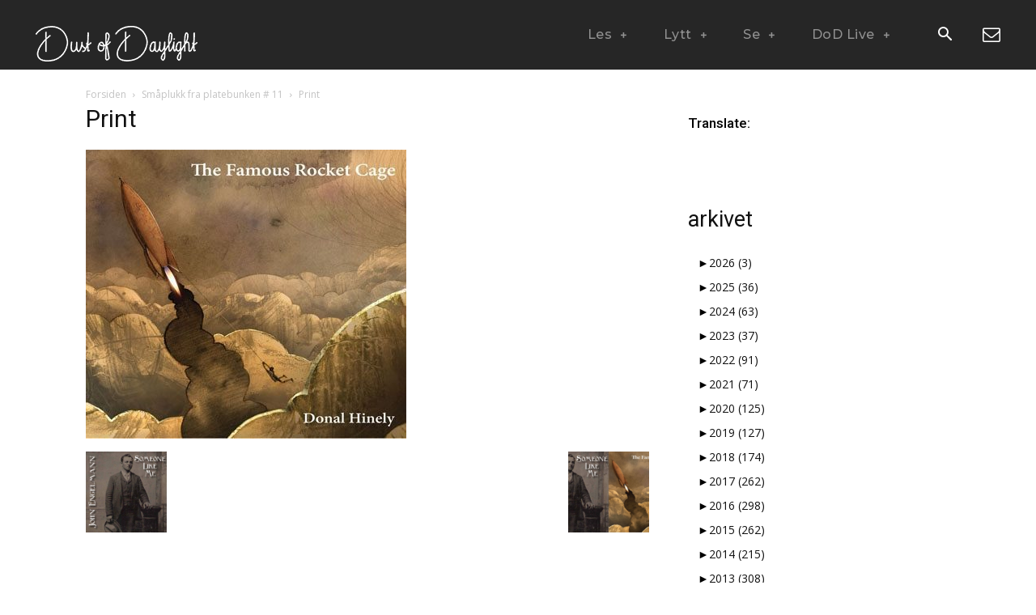

--- FILE ---
content_type: text/html; charset=UTF-8
request_url: https://www.musikkbloggen.no/2011/10/smaplukk-fra-platebunken-11/print-2/
body_size: 137756
content:
<!doctype html >
<!--[if IE 8]>    <html class="ie8" lang="en"> <![endif]-->
<!--[if IE 9]>    <html class="ie9" lang="en"> <![endif]-->
<!--[if gt IE 8]><!--> <html lang="en-US"> <!--<![endif]-->
<head>
    <title>Print | Dust of Daylight</title>
    <meta charset="UTF-8" />
    <meta name="viewport" content="width=device-width, initial-scale=1.0">
    <link rel="pingback" href="https://www.musikkbloggen.no/xmlrpc.php" />
    <meta name='robots' content='max-image-preview:large' />
<link rel="icon" type="image/png" href="https://www.musikkbloggen.no/wp-content/uploads/2023/09/profile-image-ig-page-dust_of_daylight-650x650.jpg"><link rel='dns-prefetch' href='//translate.google.com' />
<link rel='dns-prefetch' href='//stats.wp.com' />
<link rel='dns-prefetch' href='//fonts.googleapis.com' />
<link rel="alternate" type="application/rss+xml" title="Dust of Daylight &raquo; Feed" href="https://www.musikkbloggen.no/feed/" />
<link rel="alternate" type="application/rss+xml" title="Dust of Daylight &raquo; Comments Feed" href="https://www.musikkbloggen.no/comments/feed/" />
<link rel="alternate" type="application/rss+xml" title="Dust of Daylight &raquo; Print Comments Feed" href="https://www.musikkbloggen.no/2011/10/smaplukk-fra-platebunken-11/print-2/feed/" />
<link rel="alternate" title="oEmbed (JSON)" type="application/json+oembed" href="https://www.musikkbloggen.no/wp-json/oembed/1.0/embed?url=https%3A%2F%2Fwww.musikkbloggen.no%2F2011%2F10%2Fsmaplukk-fra-platebunken-11%2Fprint-2%2F" />
<link rel="alternate" title="oEmbed (XML)" type="text/xml+oembed" href="https://www.musikkbloggen.no/wp-json/oembed/1.0/embed?url=https%3A%2F%2Fwww.musikkbloggen.no%2F2011%2F10%2Fsmaplukk-fra-platebunken-11%2Fprint-2%2F&#038;format=xml" />
<style id='wp-img-auto-sizes-contain-inline-css' type='text/css'>
img:is([sizes=auto i],[sizes^="auto," i]){contain-intrinsic-size:3000px 1500px}
/*# sourceURL=wp-img-auto-sizes-contain-inline-css */
</style>

<style id='wp-emoji-styles-inline-css' type='text/css'>

	img.wp-smiley, img.emoji {
		display: inline !important;
		border: none !important;
		box-shadow: none !important;
		height: 1em !important;
		width: 1em !important;
		margin: 0 0.07em !important;
		vertical-align: -0.1em !important;
		background: none !important;
		padding: 0 !important;
	}
/*# sourceURL=wp-emoji-styles-inline-css */
</style>
<style id='classic-theme-styles-inline-css' type='text/css'>
/*! This file is auto-generated */
.wp-block-button__link{color:#fff;background-color:#32373c;border-radius:9999px;box-shadow:none;text-decoration:none;padding:calc(.667em + 2px) calc(1.333em + 2px);font-size:1.125em}.wp-block-file__button{background:#32373c;color:#fff;text-decoration:none}
/*# sourceURL=/wp-includes/css/classic-themes.min.css */
</style>
<link rel='stylesheet' id='google-language-translator-css' href='https://www.musikkbloggen.no/wp-content/plugins/google-language-translator/css/style.css?ver=6.0.20' type='text/css' media='' />
<link rel='stylesheet' id='wp-downloadmanager-css' href='https://www.musikkbloggen.no/wp-content/plugins/wp-downloadmanager/download-css.css?ver=1.68.11' type='text/css' media='all' />
<link rel='stylesheet' id='td-plugin-multi-purpose-css' href='https://www.musikkbloggen.no/wp-content/plugins/td-composer/td-multi-purpose/style.css?ver=7cd248d7ca13c255207c3f8b916c3f00' type='text/css' media='all' />
<link rel='stylesheet' id='google-fonts-style-css' href='https://fonts.googleapis.com/css?family=Montserrat%3A400%2C500%2C700%7COpen+Sans%3A400%2C600%2C700%2C500%7CRoboto%3A400%2C600%2C700%2C500%7CMontserrat%3A500%2C700%2C400&#038;display=swap&#038;ver=12.7.3' type='text/css' media='all' />
<link rel='stylesheet' id='td-theme-css' href='https://www.musikkbloggen.no/wp-content/themes/Newspaper/style.css?ver=12.7.3' type='text/css' media='all' />
<style id='td-theme-inline-css' type='text/css'>@media (max-width:767px){.td-header-desktop-wrap{display:none}}@media (min-width:767px){.td-header-mobile-wrap{display:none}}</style>
<link rel='stylesheet' id='td-legacy-framework-front-style-css' href='https://www.musikkbloggen.no/wp-content/plugins/td-composer/legacy/Newspaper/assets/css/td_legacy_main.css?ver=7cd248d7ca13c255207c3f8b916c3f00' type='text/css' media='all' />
<link rel='stylesheet' id='td-standard-pack-framework-front-style-css' href='https://www.musikkbloggen.no/wp-content/plugins/td-standard-pack/Newspaper/assets/css/td_standard_pack_main.css?ver=c12e6da63ed2f212e87e44e5e9b9a302' type='text/css' media='all' />
<link rel='stylesheet' id='tdb_style_cloud_templates_front-css' href='https://www.musikkbloggen.no/wp-content/plugins/td-cloud-library/assets/css/tdb_main.css?ver=6127d3b6131f900b2e62bb855b13dc3b' type='text/css' media='all' />
<script type="text/javascript" src="https://www.musikkbloggen.no/wp-includes/js/jquery/jquery.min.js?ver=3.7.1" id="jquery-core-js"></script>
<script type="text/javascript" src="https://www.musikkbloggen.no/wp-includes/js/jquery/jquery-migrate.min.js?ver=3.4.1" id="jquery-migrate-js"></script>
<link rel="https://api.w.org/" href="https://www.musikkbloggen.no/wp-json/" /><link rel="alternate" title="JSON" type="application/json" href="https://www.musikkbloggen.no/wp-json/wp/v2/media/5160" /><link rel="EditURI" type="application/rsd+xml" title="RSD" href="https://www.musikkbloggen.no/xmlrpc.php?rsd" />
<meta name="generator" content="WordPress 6.9" />
<meta name="generator" content="Seriously Simple Podcasting 3.12.0" />
<link rel="canonical" href="https://www.musikkbloggen.no/2011/10/smaplukk-fra-platebunken-11/print-2/" />
<link rel='shortlink' href='https://wp.me/a70Mb1-1le' />
<style><span>
<background color="black">
</span>#google_language_translator{width:auto!important;}div.skiptranslate.goog-te-gadget{display:inline!important;}.goog-tooltip{display: none!important;}.goog-tooltip:hover{display: none!important;}.goog-text-highlight{background-color:transparent!important;border:none!important;box-shadow:none!important;}#google_language_translator select.goog-te-combo{color:#32373c;}div.skiptranslate{display:none!important;}body{top:0px!important;}#goog-gt-{display:none!important;}font font{background-color:transparent!important;box-shadow:none!important;position:initial!important;}#glt-translate-trigger{left:20px;right:auto;}#glt-translate-trigger > span{color:#ffffff;}#glt-translate-trigger{background:#f89406;}.goog-te-gadget .goog-te-combo{width:100%;}</style><script type='text/javascript' data-cfasync='false'>var _mmunch = {'front': false, 'page': false, 'post': false, 'category': false, 'author': false, 'search': false, 'attachment': false, 'tag': false};_mmunch['post'] = true; _mmunch['postData'] = {"ID":5160,"post_name":"print-2","post_title":"Print","post_type":"attachment","post_author":"1","post_status":"inherit"}; _mmunch['postCategories'] = []; _mmunch['postTags'] = false; _mmunch['postAuthor'] = {"name":"","ID":""};_mmunch['attachment'] = true;</script><script data-cfasync="false" src="//a.mailmunch.co/app/v1/site.js" id="mailmunch-script" data-plugin="mc_mm" data-mailmunch-site-id="1096060" async></script>
<link rel="alternate" type="application/rss+xml" title="Podcast RSS feed" href="https://www.musikkbloggen.no/feed/podcast" />

	<style>img#wpstats{display:none}</style>
		<link id='MediaRSS' rel='alternate' type='application/rss+xml' title='NextGEN Gallery RSS Feed' href='https://www.musikkbloggen.no/wp-content/plugins/nextgen-gallery/src/Legacy/xml/media-rss.php' />
    <script>
        window.tdb_global_vars = {"wpRestUrl":"https:\/\/www.musikkbloggen.no\/wp-json\/","permalinkStructure":"\/%year%\/%monthnum%\/%postname%\/"};
        window.tdb_p_autoload_vars = {"isAjax":false,"isAdminBarShowing":false,"autoloadStatus":"off","origPostEditUrl":null};
    </script>
    
    <style id="tdb-global-colors">:root{--dark:#0c0824;--accent:#EEB44A;--sep-dark:#2A2546;--violet:#201D48;--white-transparent:rgba(255,255,255,0.6);--white-transparent-2:rgba(255,255,255,0.8);--violet-2:#191639;--grey:#595A6C;--grey-2:#CACAD7;--grey-3:#F0F0F0;--grey-4:#E1E1EA;--violet-transparent:rgba(34,27,94,0.03);--accent-2:#D33B77;--grey-5:#84859E;--grey-6:#F5F5F5;--mm-custom-color-4:#F5934A;--mm-custom-color-5:#F7F3EE;--mm-custom-color-1:#181923;--mm-custom-color-2:#f17c34;--mm-custom-color-3:#5B5D62;--accent-color:#fff;--reel-news-white:#FFFFFF;--reel-news-black:#000000;--reel-news-accent:#312DA1;--reel-news-light-grey:#919191;--reel-news-black-transparent:rgba(0,0,0,0.85);--reel-news-red:#ff0000;--reel-news-dark-gray:#313131;--reel-news-transparent:rgba(255,255,255,0.55)}</style>

    
	            <style id="tdb-global-fonts">
                
:root{--general:Karla;--global-1:Plus Jakarta Sans;--global-2:Red Hat Display;--global-3:Pinyon Script;}
            </style>
            
<!-- Meta Pixel Code -->
<script type='text/javascript'>
!function(f,b,e,v,n,t,s){if(f.fbq)return;n=f.fbq=function(){n.callMethod?
n.callMethod.apply(n,arguments):n.queue.push(arguments)};if(!f._fbq)f._fbq=n;
n.push=n;n.loaded=!0;n.version='2.0';n.queue=[];t=b.createElement(e);t.async=!0;
t.src=v;s=b.getElementsByTagName(e)[0];s.parentNode.insertBefore(t,s)}(window,
document,'script','https://connect.facebook.net/en_US/fbevents.js');
</script>
<!-- End Meta Pixel Code -->
<script type='text/javascript'>var url = window.location.origin + '?ob=open-bridge';
            fbq('set', 'openbridge', '2822120061179807', url);
fbq('init', '2822120061179807', {}, {
    "agent": "wordpress-6.9-4.1.5"
})</script><script type='text/javascript'>
    fbq('track', 'PageView', []);
  </script>
<!-- Jetpack Open Graph Tags -->
<meta property="og:type" content="article" />
<meta property="og:title" content="Print" />
<meta property="og:url" content="https://www.musikkbloggen.no/2011/10/smaplukk-fra-platebunken-11/print-2/" />
<meta property="og:description" content="Visit the post for more." />
<meta property="article:published_time" content="2011-10-13T12:27:49+00:00" />
<meta property="article:modified_time" content="2011-10-13T12:27:49+00:00" />
<meta property="og:site_name" content="Dust of Daylight" />
<meta property="og:image" content="https://www.musikkbloggen.no/wp-content/uploads/2011/10/Donal-Hinley-The-Famous-Rocket-Cage.jpg" />
<meta property="og:image:alt" content="" />
<meta property="og:locale" content="en_US" />
<meta name="twitter:text:title" content="Print" />
<meta name="twitter:image" content="https://www.musikkbloggen.no/wp-content/uploads/2011/10/Donal-Hinley-The-Famous-Rocket-Cage.jpg?w=640" />
<meta name="twitter:card" content="summary_large_image" />
<meta name="twitter:description" content="Visit the post for more." />

<!-- End Jetpack Open Graph Tags -->

<!-- JS generated by theme -->

<script type="text/javascript" id="td-generated-header-js">
    
    

	    var tdBlocksArray = []; //here we store all the items for the current page

	    // td_block class - each ajax block uses a object of this class for requests
	    function tdBlock() {
		    this.id = '';
		    this.block_type = 1; //block type id (1-234 etc)
		    this.atts = '';
		    this.td_column_number = '';
		    this.td_current_page = 1; //
		    this.post_count = 0; //from wp
		    this.found_posts = 0; //from wp
		    this.max_num_pages = 0; //from wp
		    this.td_filter_value = ''; //current live filter value
		    this.is_ajax_running = false;
		    this.td_user_action = ''; // load more or infinite loader (used by the animation)
		    this.header_color = '';
		    this.ajax_pagination_infinite_stop = ''; //show load more at page x
	    }

        // td_js_generator - mini detector
        ( function () {
            var htmlTag = document.getElementsByTagName("html")[0];

	        if ( navigator.userAgent.indexOf("MSIE 10.0") > -1 ) {
                htmlTag.className += ' ie10';
            }

            if ( !!navigator.userAgent.match(/Trident.*rv\:11\./) ) {
                htmlTag.className += ' ie11';
            }

	        if ( navigator.userAgent.indexOf("Edge") > -1 ) {
                htmlTag.className += ' ieEdge';
            }

            if ( /(iPad|iPhone|iPod)/g.test(navigator.userAgent) ) {
                htmlTag.className += ' td-md-is-ios';
            }

            var user_agent = navigator.userAgent.toLowerCase();
            if ( user_agent.indexOf("android") > -1 ) {
                htmlTag.className += ' td-md-is-android';
            }

            if ( -1 !== navigator.userAgent.indexOf('Mac OS X')  ) {
                htmlTag.className += ' td-md-is-os-x';
            }

            if ( /chrom(e|ium)/.test(navigator.userAgent.toLowerCase()) ) {
               htmlTag.className += ' td-md-is-chrome';
            }

            if ( -1 !== navigator.userAgent.indexOf('Firefox') ) {
                htmlTag.className += ' td-md-is-firefox';
            }

            if ( -1 !== navigator.userAgent.indexOf('Safari') && -1 === navigator.userAgent.indexOf('Chrome') ) {
                htmlTag.className += ' td-md-is-safari';
            }

            if( -1 !== navigator.userAgent.indexOf('IEMobile') ){
                htmlTag.className += ' td-md-is-iemobile';
            }

        })();

        var tdLocalCache = {};

        ( function () {
            "use strict";

            tdLocalCache = {
                data: {},
                remove: function (resource_id) {
                    delete tdLocalCache.data[resource_id];
                },
                exist: function (resource_id) {
                    return tdLocalCache.data.hasOwnProperty(resource_id) && tdLocalCache.data[resource_id] !== null;
                },
                get: function (resource_id) {
                    return tdLocalCache.data[resource_id];
                },
                set: function (resource_id, cachedData) {
                    tdLocalCache.remove(resource_id);
                    tdLocalCache.data[resource_id] = cachedData;
                }
            };
        })();

    
    
var td_viewport_interval_list=[{"limitBottom":767,"sidebarWidth":228},{"limitBottom":1018,"sidebarWidth":300},{"limitBottom":1140,"sidebarWidth":324}];
var td_animation_stack_effect="type0";
var tds_animation_stack=true;
var td_animation_stack_specific_selectors=".entry-thumb, img, .td-lazy-img";
var td_animation_stack_general_selectors=".td-animation-stack img, .td-animation-stack .entry-thumb, .post img, .td-animation-stack .td-lazy-img";
var tdc_is_installed="yes";
var tdc_domain_active=false;
var td_ajax_url="https:\/\/www.musikkbloggen.no\/wp-admin\/admin-ajax.php?td_theme_name=Newspaper&v=12.7.3";
var td_get_template_directory_uri="https:\/\/www.musikkbloggen.no\/wp-content\/plugins\/td-composer\/legacy\/common";
var tds_snap_menu="";
var tds_logo_on_sticky="show_header_logo";
var tds_header_style="10";
var td_please_wait="Please wait...";
var td_email_user_pass_incorrect="User or password incorrect!";
var td_email_user_incorrect="Email or username incorrect!";
var td_email_incorrect="Email incorrect!";
var td_user_incorrect="Username incorrect!";
var td_email_user_empty="Email or username empty!";
var td_pass_empty="Pass empty!";
var td_pass_pattern_incorrect="Invalid Pass Pattern!";
var td_retype_pass_incorrect="Retyped Pass incorrect!";
var tds_more_articles_on_post_enable="show";
var tds_more_articles_on_post_time_to_wait="";
var tds_more_articles_on_post_pages_distance_from_top=0;
var tds_captcha="";
var tds_theme_color_site_wide="#dda044";
var tds_smart_sidebar="enabled";
var tdThemeName="Newspaper";
var tdThemeNameWl="Newspaper";
var td_magnific_popup_translation_tPrev="Previous (Left arrow key)";
var td_magnific_popup_translation_tNext="Next (Right arrow key)";
var td_magnific_popup_translation_tCounter="%curr% of %total%";
var td_magnific_popup_translation_ajax_tError="The content from %url% could not be loaded.";
var td_magnific_popup_translation_image_tError="The image #%curr% could not be loaded.";
var tdBlockNonce="df25ac63ff";
var tdMobileMenu="enabled";
var tdMobileSearch="enabled";
var tdDateNamesI18n={"month_names":["January","February","March","April","May","June","July","August","September","October","November","December"],"month_names_short":["Jan","Feb","Mar","Apr","May","Jun","Jul","Aug","Sep","Oct","Nov","Dec"],"day_names":["Sunday","Monday","Tuesday","Wednesday","Thursday","Friday","Saturday"],"day_names_short":["Sun","Mon","Tue","Wed","Thu","Fri","Sat"]};
var tdb_modal_confirm="Save";
var tdb_modal_cancel="Cancel";
var tdb_modal_confirm_alt="Yes";
var tdb_modal_cancel_alt="No";
var td_deploy_mode="deploy";
var td_ad_background_click_link="";
var td_ad_background_click_target="";
</script>


<!-- Header style compiled by theme -->

<style>#td-mobile-nav,#td-mobile-nav .wpb_button,.td-search-wrap-mob{font-family:Montserrat}:root{--td_theme_color:#dda044;--td_slider_text:rgba(221,160,68,0.7);--td_mobile_gradient_one_mob:#000000;--td_mobile_gradient_two_mob:#000000;--td_mobile_text_active_color:#ffffff;--td_mobile_button_background_mob:#312da1;--td_mobile_button_color_mob:#ffffff;--td_mobile_text_color:#919191}.td-header-style-12 .td-header-menu-wrap-full,.td-header-style-12 .td-affix,.td-grid-style-1.td-hover-1 .td-big-grid-post:hover .td-post-category,.td-grid-style-5.td-hover-1 .td-big-grid-post:hover .td-post-category,.td_category_template_3 .td-current-sub-category,.td_category_template_8 .td-category-header .td-category a.td-current-sub-category,.td_category_template_4 .td-category-siblings .td-category a:hover,.td_block_big_grid_9.td-grid-style-1 .td-post-category,.td_block_big_grid_9.td-grid-style-5 .td-post-category,.td-grid-style-6.td-hover-1 .td-module-thumb:after,.tdm-menu-active-style5 .td-header-menu-wrap .sf-menu>.current-menu-item>a,.tdm-menu-active-style5 .td-header-menu-wrap .sf-menu>.current-menu-ancestor>a,.tdm-menu-active-style5 .td-header-menu-wrap .sf-menu>.current-category-ancestor>a,.tdm-menu-active-style5 .td-header-menu-wrap .sf-menu>li>a:hover,.tdm-menu-active-style5 .td-header-menu-wrap .sf-menu>.sfHover>a{background-color:#dda044}.td_mega_menu_sub_cats .cur-sub-cat,.td-mega-span h3 a:hover,.td_mod_mega_menu:hover .entry-title a,.header-search-wrap .result-msg a:hover,.td-header-top-menu .td-drop-down-search .td_module_wrap:hover .entry-title a,.td-header-top-menu .td-icon-search:hover,.td-header-wrap .result-msg a:hover,.top-header-menu li a:hover,.top-header-menu .current-menu-item>a,.top-header-menu .current-menu-ancestor>a,.top-header-menu .current-category-ancestor>a,.td-social-icon-wrap>a:hover,.td-header-sp-top-widget .td-social-icon-wrap a:hover,.td_mod_related_posts:hover h3>a,.td-post-template-11 .td-related-title .td-related-left:hover,.td-post-template-11 .td-related-title .td-related-right:hover,.td-post-template-11 .td-related-title .td-cur-simple-item,.td-post-template-11 .td_block_related_posts .td-next-prev-wrap a:hover,.td-category-header .td-pulldown-category-filter-link:hover,.td-category-siblings .td-subcat-dropdown a:hover,.td-category-siblings .td-subcat-dropdown a.td-current-sub-category,.footer-text-wrap .footer-email-wrap a,.footer-social-wrap a:hover,.td_module_17 .td-read-more a:hover,.td_module_18 .td-read-more a:hover,.td_module_19 .td-post-author-name a:hover,.td-pulldown-syle-2 .td-subcat-dropdown:hover .td-subcat-more span,.td-pulldown-syle-2 .td-subcat-dropdown:hover .td-subcat-more i,.td-pulldown-syle-3 .td-subcat-dropdown:hover .td-subcat-more span,.td-pulldown-syle-3 .td-subcat-dropdown:hover .td-subcat-more i,.tdm-menu-active-style3 .tdm-header.td-header-wrap .sf-menu>.current-category-ancestor>a,.tdm-menu-active-style3 .tdm-header.td-header-wrap .sf-menu>.current-menu-ancestor>a,.tdm-menu-active-style3 .tdm-header.td-header-wrap .sf-menu>.current-menu-item>a,.tdm-menu-active-style3 .tdm-header.td-header-wrap .sf-menu>.sfHover>a,.tdm-menu-active-style3 .tdm-header.td-header-wrap .sf-menu>li>a:hover{color:#dda044}.td-mega-menu-page .wpb_content_element ul li a:hover,.td-theme-wrap .td-aj-search-results .td_module_wrap:hover .entry-title a,.td-theme-wrap .header-search-wrap .result-msg a:hover{color:#dda044!important}.td_category_template_8 .td-category-header .td-category a.td-current-sub-category,.td_category_template_4 .td-category-siblings .td-category a:hover,.tdm-menu-active-style4 .tdm-header .sf-menu>.current-menu-item>a,.tdm-menu-active-style4 .tdm-header .sf-menu>.current-menu-ancestor>a,.tdm-menu-active-style4 .tdm-header .sf-menu>.current-category-ancestor>a,.tdm-menu-active-style4 .tdm-header .sf-menu>li>a:hover,.tdm-menu-active-style4 .tdm-header .sf-menu>.sfHover>a{border-color:#dda044}.td-header-wrap .td-header-top-menu-full,.td-header-wrap .top-header-menu .sub-menu,.tdm-header-style-1.td-header-wrap .td-header-top-menu-full,.tdm-header-style-1.td-header-wrap .top-header-menu .sub-menu,.tdm-header-style-2.td-header-wrap .td-header-top-menu-full,.tdm-header-style-2.td-header-wrap .top-header-menu .sub-menu,.tdm-header-style-3.td-header-wrap .td-header-top-menu-full,.tdm-header-style-3.td-header-wrap .top-header-menu .sub-menu{background-color:#562800}.td-header-style-8 .td-header-top-menu-full{background-color:transparent}.td-header-style-8 .td-header-top-menu-full .td-header-top-menu{background-color:#562800;padding-left:15px;padding-right:15px}.td-header-wrap .td-header-top-menu-full .td-header-top-menu,.td-header-wrap .td-header-top-menu-full{border-bottom:none}.td-header-top-menu,.td-header-top-menu a,.td-header-wrap .td-header-top-menu-full .td-header-top-menu,.td-header-wrap .td-header-top-menu-full a,.td-header-style-8 .td-header-top-menu,.td-header-style-8 .td-header-top-menu a,.td-header-top-menu .td-drop-down-search .entry-title a{color:#ffffff}.td-header-wrap .td-header-menu-wrap-full,.td-header-menu-wrap.td-affix,.td-header-style-3 .td-header-main-menu,.td-header-style-3 .td-affix .td-header-main-menu,.td-header-style-4 .td-header-main-menu,.td-header-style-4 .td-affix .td-header-main-menu,.td-header-style-8 .td-header-menu-wrap.td-affix,.td-header-style-8 .td-header-top-menu-full{background-color:#ffffff}.td-boxed-layout .td-header-style-3 .td-header-menu-wrap,.td-boxed-layout .td-header-style-4 .td-header-menu-wrap,.td-header-style-3 .td_stretch_content .td-header-menu-wrap,.td-header-style-4 .td_stretch_content .td-header-menu-wrap{background-color:#ffffff!important}@media (min-width:1019px){.td-header-style-1 .td-header-sp-recs,.td-header-style-1 .td-header-sp-logo{margin-bottom:28px}}@media (min-width:768px) and (max-width:1018px){.td-header-style-1 .td-header-sp-recs,.td-header-style-1 .td-header-sp-logo{margin-bottom:14px}}.td-header-style-7 .td-header-top-menu{border-bottom:none}.sf-menu>.current-menu-item>a:after,.sf-menu>.current-menu-ancestor>a:after,.sf-menu>.current-category-ancestor>a:after,.sf-menu>li:hover>a:after,.sf-menu>.sfHover>a:after,.td_block_mega_menu .td-next-prev-wrap a:hover,.td-mega-span .td-post-category:hover,.td-header-wrap .black-menu .sf-menu>li>a:hover,.td-header-wrap .black-menu .sf-menu>.current-menu-ancestor>a,.td-header-wrap .black-menu .sf-menu>.sfHover>a,.td-header-wrap .black-menu .sf-menu>.current-menu-item>a,.td-header-wrap .black-menu .sf-menu>.current-menu-ancestor>a,.td-header-wrap .black-menu .sf-menu>.current-category-ancestor>a,.tdm-menu-active-style5 .tdm-header .td-header-menu-wrap .sf-menu>.current-menu-item>a,.tdm-menu-active-style5 .tdm-header .td-header-menu-wrap .sf-menu>.current-menu-ancestor>a,.tdm-menu-active-style5 .tdm-header .td-header-menu-wrap .sf-menu>.current-category-ancestor>a,.tdm-menu-active-style5 .tdm-header .td-header-menu-wrap .sf-menu>li>a:hover,.tdm-menu-active-style5 .tdm-header .td-header-menu-wrap .sf-menu>.sfHover>a{background-color:#0b226b}.td_block_mega_menu .td-next-prev-wrap a:hover,.tdm-menu-active-style4 .tdm-header .sf-menu>.current-menu-item>a,.tdm-menu-active-style4 .tdm-header .sf-menu>.current-menu-ancestor>a,.tdm-menu-active-style4 .tdm-header .sf-menu>.current-category-ancestor>a,.tdm-menu-active-style4 .tdm-header .sf-menu>li>a:hover,.tdm-menu-active-style4 .tdm-header .sf-menu>.sfHover>a{border-color:#0b226b}.header-search-wrap .td-drop-down-search:before{border-color:transparent transparent #0b226b transparent}.td_mega_menu_sub_cats .cur-sub-cat,.td_mod_mega_menu:hover .entry-title a,.td-theme-wrap .sf-menu ul .td-menu-item>a:hover,.td-theme-wrap .sf-menu ul .sfHover>a,.td-theme-wrap .sf-menu ul .current-menu-ancestor>a,.td-theme-wrap .sf-menu ul .current-category-ancestor>a,.td-theme-wrap .sf-menu ul .current-menu-item>a,.tdm-menu-active-style3 .tdm-header.td-header-wrap .sf-menu>.current-menu-item>a,.tdm-menu-active-style3 .tdm-header.td-header-wrap .sf-menu>.current-menu-ancestor>a,.tdm-menu-active-style3 .tdm-header.td-header-wrap .sf-menu>.current-category-ancestor>a,.tdm-menu-active-style3 .tdm-header.td-header-wrap .sf-menu>li>a:hover,.tdm-menu-active-style3 .tdm-header.td-header-wrap .sf-menu>.sfHover>a{color:#0b226b}.td-banner-wrap-full,.td-header-style-11 .td-logo-wrap-full{background-color:#ffffff}.td-header-style-11 .td-logo-wrap-full{border-bottom:0}@media (min-width:1019px){.td-header-style-2 .td-header-sp-recs,.td-header-style-5 .td-a-rec-id-header>div,.td-header-style-5 .td-g-rec-id-header>.adsbygoogle,.td-header-style-6 .td-a-rec-id-header>div,.td-header-style-6 .td-g-rec-id-header>.adsbygoogle,.td-header-style-7 .td-a-rec-id-header>div,.td-header-style-7 .td-g-rec-id-header>.adsbygoogle,.td-header-style-8 .td-a-rec-id-header>div,.td-header-style-8 .td-g-rec-id-header>.adsbygoogle,.td-header-style-12 .td-a-rec-id-header>div,.td-header-style-12 .td-g-rec-id-header>.adsbygoogle{margin-bottom:24px!important}}@media (min-width:768px) and (max-width:1018px){.td-header-style-2 .td-header-sp-recs,.td-header-style-5 .td-a-rec-id-header>div,.td-header-style-5 .td-g-rec-id-header>.adsbygoogle,.td-header-style-6 .td-a-rec-id-header>div,.td-header-style-6 .td-g-rec-id-header>.adsbygoogle,.td-header-style-7 .td-a-rec-id-header>div,.td-header-style-7 .td-g-rec-id-header>.adsbygoogle,.td-header-style-8 .td-a-rec-id-header>div,.td-header-style-8 .td-g-rec-id-header>.adsbygoogle,.td-header-style-12 .td-a-rec-id-header>div,.td-header-style-12 .td-g-rec-id-header>.adsbygoogle{margin-bottom:14px!important}}.post blockquote p,.page blockquote p{color:#930e0e}.post .td_quote_box,.page .td_quote_box{border-color:#930e0e}#td-mobile-nav,#td-mobile-nav .wpb_button,.td-search-wrap-mob{font-family:Montserrat}:root{--td_theme_color:#dda044;--td_slider_text:rgba(221,160,68,0.7);--td_mobile_gradient_one_mob:#000000;--td_mobile_gradient_two_mob:#000000;--td_mobile_text_active_color:#ffffff;--td_mobile_button_background_mob:#312da1;--td_mobile_button_color_mob:#ffffff;--td_mobile_text_color:#919191}.td-header-style-12 .td-header-menu-wrap-full,.td-header-style-12 .td-affix,.td-grid-style-1.td-hover-1 .td-big-grid-post:hover .td-post-category,.td-grid-style-5.td-hover-1 .td-big-grid-post:hover .td-post-category,.td_category_template_3 .td-current-sub-category,.td_category_template_8 .td-category-header .td-category a.td-current-sub-category,.td_category_template_4 .td-category-siblings .td-category a:hover,.td_block_big_grid_9.td-grid-style-1 .td-post-category,.td_block_big_grid_9.td-grid-style-5 .td-post-category,.td-grid-style-6.td-hover-1 .td-module-thumb:after,.tdm-menu-active-style5 .td-header-menu-wrap .sf-menu>.current-menu-item>a,.tdm-menu-active-style5 .td-header-menu-wrap .sf-menu>.current-menu-ancestor>a,.tdm-menu-active-style5 .td-header-menu-wrap .sf-menu>.current-category-ancestor>a,.tdm-menu-active-style5 .td-header-menu-wrap .sf-menu>li>a:hover,.tdm-menu-active-style5 .td-header-menu-wrap .sf-menu>.sfHover>a{background-color:#dda044}.td_mega_menu_sub_cats .cur-sub-cat,.td-mega-span h3 a:hover,.td_mod_mega_menu:hover .entry-title a,.header-search-wrap .result-msg a:hover,.td-header-top-menu .td-drop-down-search .td_module_wrap:hover .entry-title a,.td-header-top-menu .td-icon-search:hover,.td-header-wrap .result-msg a:hover,.top-header-menu li a:hover,.top-header-menu .current-menu-item>a,.top-header-menu .current-menu-ancestor>a,.top-header-menu .current-category-ancestor>a,.td-social-icon-wrap>a:hover,.td-header-sp-top-widget .td-social-icon-wrap a:hover,.td_mod_related_posts:hover h3>a,.td-post-template-11 .td-related-title .td-related-left:hover,.td-post-template-11 .td-related-title .td-related-right:hover,.td-post-template-11 .td-related-title .td-cur-simple-item,.td-post-template-11 .td_block_related_posts .td-next-prev-wrap a:hover,.td-category-header .td-pulldown-category-filter-link:hover,.td-category-siblings .td-subcat-dropdown a:hover,.td-category-siblings .td-subcat-dropdown a.td-current-sub-category,.footer-text-wrap .footer-email-wrap a,.footer-social-wrap a:hover,.td_module_17 .td-read-more a:hover,.td_module_18 .td-read-more a:hover,.td_module_19 .td-post-author-name a:hover,.td-pulldown-syle-2 .td-subcat-dropdown:hover .td-subcat-more span,.td-pulldown-syle-2 .td-subcat-dropdown:hover .td-subcat-more i,.td-pulldown-syle-3 .td-subcat-dropdown:hover .td-subcat-more span,.td-pulldown-syle-3 .td-subcat-dropdown:hover .td-subcat-more i,.tdm-menu-active-style3 .tdm-header.td-header-wrap .sf-menu>.current-category-ancestor>a,.tdm-menu-active-style3 .tdm-header.td-header-wrap .sf-menu>.current-menu-ancestor>a,.tdm-menu-active-style3 .tdm-header.td-header-wrap .sf-menu>.current-menu-item>a,.tdm-menu-active-style3 .tdm-header.td-header-wrap .sf-menu>.sfHover>a,.tdm-menu-active-style3 .tdm-header.td-header-wrap .sf-menu>li>a:hover{color:#dda044}.td-mega-menu-page .wpb_content_element ul li a:hover,.td-theme-wrap .td-aj-search-results .td_module_wrap:hover .entry-title a,.td-theme-wrap .header-search-wrap .result-msg a:hover{color:#dda044!important}.td_category_template_8 .td-category-header .td-category a.td-current-sub-category,.td_category_template_4 .td-category-siblings .td-category a:hover,.tdm-menu-active-style4 .tdm-header .sf-menu>.current-menu-item>a,.tdm-menu-active-style4 .tdm-header .sf-menu>.current-menu-ancestor>a,.tdm-menu-active-style4 .tdm-header .sf-menu>.current-category-ancestor>a,.tdm-menu-active-style4 .tdm-header .sf-menu>li>a:hover,.tdm-menu-active-style4 .tdm-header .sf-menu>.sfHover>a{border-color:#dda044}.td-header-wrap .td-header-top-menu-full,.td-header-wrap .top-header-menu .sub-menu,.tdm-header-style-1.td-header-wrap .td-header-top-menu-full,.tdm-header-style-1.td-header-wrap .top-header-menu .sub-menu,.tdm-header-style-2.td-header-wrap .td-header-top-menu-full,.tdm-header-style-2.td-header-wrap .top-header-menu .sub-menu,.tdm-header-style-3.td-header-wrap .td-header-top-menu-full,.tdm-header-style-3.td-header-wrap .top-header-menu .sub-menu{background-color:#562800}.td-header-style-8 .td-header-top-menu-full{background-color:transparent}.td-header-style-8 .td-header-top-menu-full .td-header-top-menu{background-color:#562800;padding-left:15px;padding-right:15px}.td-header-wrap .td-header-top-menu-full .td-header-top-menu,.td-header-wrap .td-header-top-menu-full{border-bottom:none}.td-header-top-menu,.td-header-top-menu a,.td-header-wrap .td-header-top-menu-full .td-header-top-menu,.td-header-wrap .td-header-top-menu-full a,.td-header-style-8 .td-header-top-menu,.td-header-style-8 .td-header-top-menu a,.td-header-top-menu .td-drop-down-search .entry-title a{color:#ffffff}.td-header-wrap .td-header-menu-wrap-full,.td-header-menu-wrap.td-affix,.td-header-style-3 .td-header-main-menu,.td-header-style-3 .td-affix .td-header-main-menu,.td-header-style-4 .td-header-main-menu,.td-header-style-4 .td-affix .td-header-main-menu,.td-header-style-8 .td-header-menu-wrap.td-affix,.td-header-style-8 .td-header-top-menu-full{background-color:#ffffff}.td-boxed-layout .td-header-style-3 .td-header-menu-wrap,.td-boxed-layout .td-header-style-4 .td-header-menu-wrap,.td-header-style-3 .td_stretch_content .td-header-menu-wrap,.td-header-style-4 .td_stretch_content .td-header-menu-wrap{background-color:#ffffff!important}@media (min-width:1019px){.td-header-style-1 .td-header-sp-recs,.td-header-style-1 .td-header-sp-logo{margin-bottom:28px}}@media (min-width:768px) and (max-width:1018px){.td-header-style-1 .td-header-sp-recs,.td-header-style-1 .td-header-sp-logo{margin-bottom:14px}}.td-header-style-7 .td-header-top-menu{border-bottom:none}.sf-menu>.current-menu-item>a:after,.sf-menu>.current-menu-ancestor>a:after,.sf-menu>.current-category-ancestor>a:after,.sf-menu>li:hover>a:after,.sf-menu>.sfHover>a:after,.td_block_mega_menu .td-next-prev-wrap a:hover,.td-mega-span .td-post-category:hover,.td-header-wrap .black-menu .sf-menu>li>a:hover,.td-header-wrap .black-menu .sf-menu>.current-menu-ancestor>a,.td-header-wrap .black-menu .sf-menu>.sfHover>a,.td-header-wrap .black-menu .sf-menu>.current-menu-item>a,.td-header-wrap .black-menu .sf-menu>.current-menu-ancestor>a,.td-header-wrap .black-menu .sf-menu>.current-category-ancestor>a,.tdm-menu-active-style5 .tdm-header .td-header-menu-wrap .sf-menu>.current-menu-item>a,.tdm-menu-active-style5 .tdm-header .td-header-menu-wrap .sf-menu>.current-menu-ancestor>a,.tdm-menu-active-style5 .tdm-header .td-header-menu-wrap .sf-menu>.current-category-ancestor>a,.tdm-menu-active-style5 .tdm-header .td-header-menu-wrap .sf-menu>li>a:hover,.tdm-menu-active-style5 .tdm-header .td-header-menu-wrap .sf-menu>.sfHover>a{background-color:#0b226b}.td_block_mega_menu .td-next-prev-wrap a:hover,.tdm-menu-active-style4 .tdm-header .sf-menu>.current-menu-item>a,.tdm-menu-active-style4 .tdm-header .sf-menu>.current-menu-ancestor>a,.tdm-menu-active-style4 .tdm-header .sf-menu>.current-category-ancestor>a,.tdm-menu-active-style4 .tdm-header .sf-menu>li>a:hover,.tdm-menu-active-style4 .tdm-header .sf-menu>.sfHover>a{border-color:#0b226b}.header-search-wrap .td-drop-down-search:before{border-color:transparent transparent #0b226b transparent}.td_mega_menu_sub_cats .cur-sub-cat,.td_mod_mega_menu:hover .entry-title a,.td-theme-wrap .sf-menu ul .td-menu-item>a:hover,.td-theme-wrap .sf-menu ul .sfHover>a,.td-theme-wrap .sf-menu ul .current-menu-ancestor>a,.td-theme-wrap .sf-menu ul .current-category-ancestor>a,.td-theme-wrap .sf-menu ul .current-menu-item>a,.tdm-menu-active-style3 .tdm-header.td-header-wrap .sf-menu>.current-menu-item>a,.tdm-menu-active-style3 .tdm-header.td-header-wrap .sf-menu>.current-menu-ancestor>a,.tdm-menu-active-style3 .tdm-header.td-header-wrap .sf-menu>.current-category-ancestor>a,.tdm-menu-active-style3 .tdm-header.td-header-wrap .sf-menu>li>a:hover,.tdm-menu-active-style3 .tdm-header.td-header-wrap .sf-menu>.sfHover>a{color:#0b226b}.td-banner-wrap-full,.td-header-style-11 .td-logo-wrap-full{background-color:#ffffff}.td-header-style-11 .td-logo-wrap-full{border-bottom:0}@media (min-width:1019px){.td-header-style-2 .td-header-sp-recs,.td-header-style-5 .td-a-rec-id-header>div,.td-header-style-5 .td-g-rec-id-header>.adsbygoogle,.td-header-style-6 .td-a-rec-id-header>div,.td-header-style-6 .td-g-rec-id-header>.adsbygoogle,.td-header-style-7 .td-a-rec-id-header>div,.td-header-style-7 .td-g-rec-id-header>.adsbygoogle,.td-header-style-8 .td-a-rec-id-header>div,.td-header-style-8 .td-g-rec-id-header>.adsbygoogle,.td-header-style-12 .td-a-rec-id-header>div,.td-header-style-12 .td-g-rec-id-header>.adsbygoogle{margin-bottom:24px!important}}@media (min-width:768px) and (max-width:1018px){.td-header-style-2 .td-header-sp-recs,.td-header-style-5 .td-a-rec-id-header>div,.td-header-style-5 .td-g-rec-id-header>.adsbygoogle,.td-header-style-6 .td-a-rec-id-header>div,.td-header-style-6 .td-g-rec-id-header>.adsbygoogle,.td-header-style-7 .td-a-rec-id-header>div,.td-header-style-7 .td-g-rec-id-header>.adsbygoogle,.td-header-style-8 .td-a-rec-id-header>div,.td-header-style-8 .td-g-rec-id-header>.adsbygoogle,.td-header-style-12 .td-a-rec-id-header>div,.td-header-style-12 .td-g-rec-id-header>.adsbygoogle{margin-bottom:14px!important}}.post blockquote p,.page blockquote p{color:#930e0e}.post .td_quote_box,.page .td_quote_box{border-color:#930e0e}</style>




<script type="application/ld+json">
    {
        "@context": "https://schema.org",
        "@type": "BreadcrumbList",
        "itemListElement": [
            {
                "@type": "ListItem",
                "position": 1,
                "item": {
                    "@type": "WebSite",
                    "@id": "https://www.musikkbloggen.no/",
                    "name": "Forsiden"
                }
            },
            {
                "@type": "ListItem",
                "position": 2,
                    "item": {
                    "@type": "WebPage",
                    "@id": "https://www.musikkbloggen.no/2011/10/smaplukk-fra-platebunken-11/",
                    "name": "Småplukk fra platebunken # 11"
                }
            }
            ,{
                "@type": "ListItem",
                "position": 3,
                    "item": {
                    "@type": "WebPage",
                    "@id": "",
                    "name": "Print"                                
                }
            }    
        ]
    }
</script>
<link rel="icon" href="https://www.musikkbloggen.no/wp-content/uploads/2019/08/cropped-DoD-logotype-7_SQUARE_1500-32x32.png" sizes="32x32" />
<link rel="icon" href="https://www.musikkbloggen.no/wp-content/uploads/2019/08/cropped-DoD-logotype-7_SQUARE_1500-192x192.png" sizes="192x192" />
<link rel="apple-touch-icon" href="https://www.musikkbloggen.no/wp-content/uploads/2019/08/cropped-DoD-logotype-7_SQUARE_1500-180x180.png" />
<meta name="msapplication-TileImage" content="https://www.musikkbloggen.no/wp-content/uploads/2019/08/cropped-DoD-logotype-7_SQUARE_1500-270x270.png" />
		<style type="text/css" id="wp-custom-css">
			iframe {
	width: 100%;
}

/* Custom Facebook Feed */
.cff-post-text::first-line { 
  font-weight: bold;
  font-size: 14px;
}
/* Custom Facebook Feed - End */		</style>
		
<!-- Button style compiled by theme -->

<style>.tdm-btn-style1{background-color:#dda044}.tdm-btn-style2:before{border-color:#dda044}.tdm-btn-style2{color:#dda044}.tdm-btn-style3{-webkit-box-shadow:0 2px 16px #dda044;-moz-box-shadow:0 2px 16px #dda044;box-shadow:0 2px 16px #dda044}.tdm-btn-style3:hover{-webkit-box-shadow:0 4px 26px #dda044;-moz-box-shadow:0 4px 26px #dda044;box-shadow:0 4px 26px #dda044}</style>

	<style id="tdw-css-placeholder"></style><style id='collapsing-archives-style-inline-css' type='text/css'>


/*# sourceURL=https://www.musikkbloggen.no/wp-content/plugins/collapsing-archives/build/style-index.css */
</style>
<style id='global-styles-inline-css' type='text/css'>
:root{--wp--preset--aspect-ratio--square: 1;--wp--preset--aspect-ratio--4-3: 4/3;--wp--preset--aspect-ratio--3-4: 3/4;--wp--preset--aspect-ratio--3-2: 3/2;--wp--preset--aspect-ratio--2-3: 2/3;--wp--preset--aspect-ratio--16-9: 16/9;--wp--preset--aspect-ratio--9-16: 9/16;--wp--preset--color--black: #000000;--wp--preset--color--cyan-bluish-gray: #abb8c3;--wp--preset--color--white: #ffffff;--wp--preset--color--pale-pink: #f78da7;--wp--preset--color--vivid-red: #cf2e2e;--wp--preset--color--luminous-vivid-orange: #ff6900;--wp--preset--color--luminous-vivid-amber: #fcb900;--wp--preset--color--light-green-cyan: #7bdcb5;--wp--preset--color--vivid-green-cyan: #00d084;--wp--preset--color--pale-cyan-blue: #8ed1fc;--wp--preset--color--vivid-cyan-blue: #0693e3;--wp--preset--color--vivid-purple: #9b51e0;--wp--preset--gradient--vivid-cyan-blue-to-vivid-purple: linear-gradient(135deg,rgb(6,147,227) 0%,rgb(155,81,224) 100%);--wp--preset--gradient--light-green-cyan-to-vivid-green-cyan: linear-gradient(135deg,rgb(122,220,180) 0%,rgb(0,208,130) 100%);--wp--preset--gradient--luminous-vivid-amber-to-luminous-vivid-orange: linear-gradient(135deg,rgb(252,185,0) 0%,rgb(255,105,0) 100%);--wp--preset--gradient--luminous-vivid-orange-to-vivid-red: linear-gradient(135deg,rgb(255,105,0) 0%,rgb(207,46,46) 100%);--wp--preset--gradient--very-light-gray-to-cyan-bluish-gray: linear-gradient(135deg,rgb(238,238,238) 0%,rgb(169,184,195) 100%);--wp--preset--gradient--cool-to-warm-spectrum: linear-gradient(135deg,rgb(74,234,220) 0%,rgb(151,120,209) 20%,rgb(207,42,186) 40%,rgb(238,44,130) 60%,rgb(251,105,98) 80%,rgb(254,248,76) 100%);--wp--preset--gradient--blush-light-purple: linear-gradient(135deg,rgb(255,206,236) 0%,rgb(152,150,240) 100%);--wp--preset--gradient--blush-bordeaux: linear-gradient(135deg,rgb(254,205,165) 0%,rgb(254,45,45) 50%,rgb(107,0,62) 100%);--wp--preset--gradient--luminous-dusk: linear-gradient(135deg,rgb(255,203,112) 0%,rgb(199,81,192) 50%,rgb(65,88,208) 100%);--wp--preset--gradient--pale-ocean: linear-gradient(135deg,rgb(255,245,203) 0%,rgb(182,227,212) 50%,rgb(51,167,181) 100%);--wp--preset--gradient--electric-grass: linear-gradient(135deg,rgb(202,248,128) 0%,rgb(113,206,126) 100%);--wp--preset--gradient--midnight: linear-gradient(135deg,rgb(2,3,129) 0%,rgb(40,116,252) 100%);--wp--preset--font-size--small: 11px;--wp--preset--font-size--medium: 20px;--wp--preset--font-size--large: 32px;--wp--preset--font-size--x-large: 42px;--wp--preset--font-size--regular: 15px;--wp--preset--font-size--larger: 50px;--wp--preset--spacing--20: 0.44rem;--wp--preset--spacing--30: 0.67rem;--wp--preset--spacing--40: 1rem;--wp--preset--spacing--50: 1.5rem;--wp--preset--spacing--60: 2.25rem;--wp--preset--spacing--70: 3.38rem;--wp--preset--spacing--80: 5.06rem;--wp--preset--shadow--natural: 6px 6px 9px rgba(0, 0, 0, 0.2);--wp--preset--shadow--deep: 12px 12px 50px rgba(0, 0, 0, 0.4);--wp--preset--shadow--sharp: 6px 6px 0px rgba(0, 0, 0, 0.2);--wp--preset--shadow--outlined: 6px 6px 0px -3px rgb(255, 255, 255), 6px 6px rgb(0, 0, 0);--wp--preset--shadow--crisp: 6px 6px 0px rgb(0, 0, 0);}:where(.is-layout-flex){gap: 0.5em;}:where(.is-layout-grid){gap: 0.5em;}body .is-layout-flex{display: flex;}.is-layout-flex{flex-wrap: wrap;align-items: center;}.is-layout-flex > :is(*, div){margin: 0;}body .is-layout-grid{display: grid;}.is-layout-grid > :is(*, div){margin: 0;}:where(.wp-block-columns.is-layout-flex){gap: 2em;}:where(.wp-block-columns.is-layout-grid){gap: 2em;}:where(.wp-block-post-template.is-layout-flex){gap: 1.25em;}:where(.wp-block-post-template.is-layout-grid){gap: 1.25em;}.has-black-color{color: var(--wp--preset--color--black) !important;}.has-cyan-bluish-gray-color{color: var(--wp--preset--color--cyan-bluish-gray) !important;}.has-white-color{color: var(--wp--preset--color--white) !important;}.has-pale-pink-color{color: var(--wp--preset--color--pale-pink) !important;}.has-vivid-red-color{color: var(--wp--preset--color--vivid-red) !important;}.has-luminous-vivid-orange-color{color: var(--wp--preset--color--luminous-vivid-orange) !important;}.has-luminous-vivid-amber-color{color: var(--wp--preset--color--luminous-vivid-amber) !important;}.has-light-green-cyan-color{color: var(--wp--preset--color--light-green-cyan) !important;}.has-vivid-green-cyan-color{color: var(--wp--preset--color--vivid-green-cyan) !important;}.has-pale-cyan-blue-color{color: var(--wp--preset--color--pale-cyan-blue) !important;}.has-vivid-cyan-blue-color{color: var(--wp--preset--color--vivid-cyan-blue) !important;}.has-vivid-purple-color{color: var(--wp--preset--color--vivid-purple) !important;}.has-black-background-color{background-color: var(--wp--preset--color--black) !important;}.has-cyan-bluish-gray-background-color{background-color: var(--wp--preset--color--cyan-bluish-gray) !important;}.has-white-background-color{background-color: var(--wp--preset--color--white) !important;}.has-pale-pink-background-color{background-color: var(--wp--preset--color--pale-pink) !important;}.has-vivid-red-background-color{background-color: var(--wp--preset--color--vivid-red) !important;}.has-luminous-vivid-orange-background-color{background-color: var(--wp--preset--color--luminous-vivid-orange) !important;}.has-luminous-vivid-amber-background-color{background-color: var(--wp--preset--color--luminous-vivid-amber) !important;}.has-light-green-cyan-background-color{background-color: var(--wp--preset--color--light-green-cyan) !important;}.has-vivid-green-cyan-background-color{background-color: var(--wp--preset--color--vivid-green-cyan) !important;}.has-pale-cyan-blue-background-color{background-color: var(--wp--preset--color--pale-cyan-blue) !important;}.has-vivid-cyan-blue-background-color{background-color: var(--wp--preset--color--vivid-cyan-blue) !important;}.has-vivid-purple-background-color{background-color: var(--wp--preset--color--vivid-purple) !important;}.has-black-border-color{border-color: var(--wp--preset--color--black) !important;}.has-cyan-bluish-gray-border-color{border-color: var(--wp--preset--color--cyan-bluish-gray) !important;}.has-white-border-color{border-color: var(--wp--preset--color--white) !important;}.has-pale-pink-border-color{border-color: var(--wp--preset--color--pale-pink) !important;}.has-vivid-red-border-color{border-color: var(--wp--preset--color--vivid-red) !important;}.has-luminous-vivid-orange-border-color{border-color: var(--wp--preset--color--luminous-vivid-orange) !important;}.has-luminous-vivid-amber-border-color{border-color: var(--wp--preset--color--luminous-vivid-amber) !important;}.has-light-green-cyan-border-color{border-color: var(--wp--preset--color--light-green-cyan) !important;}.has-vivid-green-cyan-border-color{border-color: var(--wp--preset--color--vivid-green-cyan) !important;}.has-pale-cyan-blue-border-color{border-color: var(--wp--preset--color--pale-cyan-blue) !important;}.has-vivid-cyan-blue-border-color{border-color: var(--wp--preset--color--vivid-cyan-blue) !important;}.has-vivid-purple-border-color{border-color: var(--wp--preset--color--vivid-purple) !important;}.has-vivid-cyan-blue-to-vivid-purple-gradient-background{background: var(--wp--preset--gradient--vivid-cyan-blue-to-vivid-purple) !important;}.has-light-green-cyan-to-vivid-green-cyan-gradient-background{background: var(--wp--preset--gradient--light-green-cyan-to-vivid-green-cyan) !important;}.has-luminous-vivid-amber-to-luminous-vivid-orange-gradient-background{background: var(--wp--preset--gradient--luminous-vivid-amber-to-luminous-vivid-orange) !important;}.has-luminous-vivid-orange-to-vivid-red-gradient-background{background: var(--wp--preset--gradient--luminous-vivid-orange-to-vivid-red) !important;}.has-very-light-gray-to-cyan-bluish-gray-gradient-background{background: var(--wp--preset--gradient--very-light-gray-to-cyan-bluish-gray) !important;}.has-cool-to-warm-spectrum-gradient-background{background: var(--wp--preset--gradient--cool-to-warm-spectrum) !important;}.has-blush-light-purple-gradient-background{background: var(--wp--preset--gradient--blush-light-purple) !important;}.has-blush-bordeaux-gradient-background{background: var(--wp--preset--gradient--blush-bordeaux) !important;}.has-luminous-dusk-gradient-background{background: var(--wp--preset--gradient--luminous-dusk) !important;}.has-pale-ocean-gradient-background{background: var(--wp--preset--gradient--pale-ocean) !important;}.has-electric-grass-gradient-background{background: var(--wp--preset--gradient--electric-grass) !important;}.has-midnight-gradient-background{background: var(--wp--preset--gradient--midnight) !important;}.has-small-font-size{font-size: var(--wp--preset--font-size--small) !important;}.has-medium-font-size{font-size: var(--wp--preset--font-size--medium) !important;}.has-large-font-size{font-size: var(--wp--preset--font-size--large) !important;}.has-x-large-font-size{font-size: var(--wp--preset--font-size--x-large) !important;}
/*# sourceURL=global-styles-inline-css */
</style>
</head>

<body class="attachment wp-singular attachment-template-default single single-attachment postid-5160 attachmentid-5160 attachment-jpeg wp-theme-Newspaper td-standard-pack print-2 global-block-template-2 tdb_template_39850 white-menu  tdc-header-template  tdc-footer-template td-animation-stack-type0 td-full-layout" itemscope="itemscope" itemtype="https://schema.org/WebPage">

<div class="td-scroll-up" data-style="style1"><i class="td-icon-menu-up"></i></div>
    <div class="td-menu-background" style="visibility:hidden"></div>
<div id="td-mobile-nav" style="visibility:hidden">
    <div class="td-mobile-container">
        <!-- mobile menu top section -->
        <div class="td-menu-socials-wrap">
            <!-- socials -->
            <div class="td-menu-socials">
                
        <span class="td-social-icon-wrap">
            <a target="_blank" href="#" title="Facebook">
                <i class="td-icon-font td-icon-facebook"></i>
                <span style="display: none">Facebook</span>
            </a>
        </span>
        <span class="td-social-icon-wrap">
            <a target="_blank" href="#" title="Instagram">
                <i class="td-icon-font td-icon-instagram"></i>
                <span style="display: none">Instagram</span>
            </a>
        </span>
        <span class="td-social-icon-wrap">
            <a target="_blank" href="#" title="TikTok">
                <i class="td-icon-font td-icon-tiktok"></i>
                <span style="display: none">TikTok</span>
            </a>
        </span>
        <span class="td-social-icon-wrap">
            <a target="_blank" href="#" title="Twitter">
                <i class="td-icon-font td-icon-twitter"></i>
                <span style="display: none">Twitter</span>
            </a>
        </span>
        <span class="td-social-icon-wrap">
            <a target="_blank" href="#" title="Youtube">
                <i class="td-icon-font td-icon-youtube"></i>
                <span style="display: none">Youtube</span>
            </a>
        </span>            </div>
            <!-- close button -->
            <div class="td-mobile-close">
                <span><i class="td-icon-close-mobile"></i></span>
            </div>
        </div>

        <!-- login section -->
        
        <!-- menu section -->
        <div class="td-mobile-content">
            <div class="menu-mainmenu-container"><ul id="menu-mainmenu-1" class="td-mobile-main-menu"><li class="menu-item menu-item-type-taxonomy menu-item-object-category menu-item-has-children menu-item-first menu-item-22420"><a href="https://www.musikkbloggen.no/category/alle-poster/omtaler/">Les<i class="td-icon-menu-right td-element-after"></i></a>
<ul class="sub-menu">
	<li class="menu-item menu-item-type-taxonomy menu-item-object-category menu-item-22442"><a href="https://www.musikkbloggen.no/category/alle-poster/nyheter/">Nyheter</a></li>
	<li class="menu-item menu-item-type-taxonomy menu-item-object-category menu-item-22426"><a href="https://www.musikkbloggen.no/category/alle-poster/omtaler/pplateanmeldelse/">Nye plater</a></li>
	<li class="menu-item menu-item-type-taxonomy menu-item-object-category menu-item-22424"><a href="https://www.musikkbloggen.no/category/alle-poster/omtaler/konsertanmeldelse/">Konserter</a></li>
	<li class="menu-item menu-item-type-taxonomy menu-item-object-category menu-item-22427"><a href="https://www.musikkbloggen.no/category/alle-poster/omtaler/singler-og-eper/">Singler og EPer</a></li>
	<li class="menu-item menu-item-type-taxonomy menu-item-object-category menu-item-22385"><a href="https://www.musikkbloggen.no/category/alle-poster/norsk/">Norsk</a></li>
	<li class="menu-item menu-item-type-taxonomy menu-item-object-category menu-item-22421"><a href="https://www.musikkbloggen.no/category/alle-poster/omtaler/bokanmeldelse/">Bøker</a></li>
	<li class="menu-item menu-item-type-taxonomy menu-item-object-category menu-item-22422"><a href="https://www.musikkbloggen.no/category/alle-poster/omtaler/film/">Filmer</a></li>
	<li class="menu-item menu-item-type-taxonomy menu-item-object-category menu-item-22423"><a href="https://www.musikkbloggen.no/category/alle-poster/omtaler/frem-fra-glemselen/">Frem Fra Glemselen</a></li>
	<li class="menu-item menu-item-type-taxonomy menu-item-object-category menu-item-22441"><a href="https://www.musikkbloggen.no/category/alle-poster/langlesing/">Langlesing</a></li>
	<li class="menu-item menu-item-type-taxonomy menu-item-object-category menu-item-22440"><a href="https://www.musikkbloggen.no/category/alle-poster/juleplater/">Juleplater</a></li>
	<li class="menu-item menu-item-type-taxonomy menu-item-object-category menu-item-22439"><a href="https://www.musikkbloggen.no/category/alle-poster/intervjuer/">Intervjuer</a></li>
	<li class="menu-item menu-item-type-post_type menu-item-object-page menu-item-42435"><a href="https://www.musikkbloggen.no/arkivet/">Arkivet</a></li>
	<li class="menu-item menu-item-type-taxonomy menu-item-object-category menu-item-42431"><a href="https://www.musikkbloggen.no/category/alle-poster/">Alle poster</a></li>
</ul>
</li>
<li class="menu-item menu-item-type-post_type menu-item-object-post menu-item-has-children menu-item-34795"><a href="https://www.musikkbloggen.no/2019/06/dust-of-daylights-top-30-norwegian-music/">Lytt<i class="td-icon-menu-right td-element-after"></i></a>
<ul class="sub-menu">
	<li class="menu-item menu-item-type-custom menu-item-object-custom menu-item-30561"><a href="https://www.musikkbloggen.no/podcast">Podcast</a></li>
	<li class="menu-item menu-item-type-taxonomy menu-item-object-category menu-item-22920"><a href="https://www.musikkbloggen.no/category/alle-poster/aarslister/">Årslister</a></li>
	<li class="menu-item menu-item-type-taxonomy menu-item-object-category menu-item-22923"><a href="https://www.musikkbloggen.no/category/alle-poster/manedslister/">Månedslister</a></li>
	<li class="menu-item menu-item-type-taxonomy menu-item-object-category menu-item-23684"><a href="https://www.musikkbloggen.no/category/alle-poster/lister/">Lister</a></li>
	<li class="menu-item menu-item-type-taxonomy menu-item-object-category menu-item-39970"><a href="https://www.musikkbloggen.no/category/alle-poster/podcast/">Podcast</a></li>
	<li class="menu-item menu-item-type-post_type_archive menu-item-object-podcast menu-item-39971"><a href="https://www.musikkbloggen.no/podcast/">All Episodes</a></li>
</ul>
</li>
<li class="menu-item menu-item-type-taxonomy menu-item-object-category menu-item-has-children menu-item-22389"><a href="https://www.musikkbloggen.no/category/alle-poster/dod-sessions/">Se<i class="td-icon-menu-right td-element-after"></i></a>
<ul class="sub-menu">
	<li class="menu-item menu-item-type-post_type menu-item-object-page menu-item-42124"><a href="https://www.musikkbloggen.no/dust-of-daylight-sessions/">Dust of Daylight Sessions</a></li>
	<li class="menu-item menu-item-type-taxonomy menu-item-object-category menu-item-22457"><a href="https://www.musikkbloggen.no/category/alle-poster/video/">Fredagsvideoer</a></li>
	<li class="menu-item menu-item-type-taxonomy menu-item-object-category menu-item-22458"><a href="https://www.musikkbloggen.no/category/alle-poster/premierer/">Videopremierer</a></li>
</ul>
</li>
<li class="menu-item menu-item-type-post_type menu-item-object-page menu-item-has-children menu-item-28381"><a href="https://www.musikkbloggen.no/dust-of-daylight-live/">DoD Live<i class="td-icon-menu-right td-element-after"></i></a>
<ul class="sub-menu">
	<li class="menu-item menu-item-type-post_type menu-item-object-page menu-item-39927"><a href="https://www.musikkbloggen.no/huskonserter/">Huskonsert</a></li>
	<li class="menu-item menu-item-type-post_type menu-item-object-page menu-item-42092"><a href="https://www.musikkbloggen.no/dust-of-daylight-live/dod-live-nyhetsbrev/">Dust of Daylight Live – nyhetsbrev</a></li>
	<li class="menu-item menu-item-type-post_type menu-item-object-page menu-item-42070"><a href="https://www.musikkbloggen.no/dust-of-daylight-live/dod-live-konsertarkivet/">Dust of Daylight Live – Konsertarkivet</a></li>
</ul>
</li>
</ul></div>        </div>
    </div>

    <!-- register/login section -->
    </div><div class="td-search-background" style="visibility:hidden"></div>
<div class="td-search-wrap-mob" style="visibility:hidden">
	<div class="td-drop-down-search">
		<form method="get" class="td-search-form" action="https://www.musikkbloggen.no/">
			<!-- close button -->
			<div class="td-search-close">
				<span><i class="td-icon-close-mobile"></i></span>
			</div>
			<div role="search" class="td-search-input">
				<span>Search</span>
				<input id="td-header-search-mob" type="text" value="" name="s" autocomplete="off" />
			</div>
		</form>
		<div id="td-aj-search-mob" class="td-ajax-search-flex"></div>
	</div>
</div>

    <div id="td-outer-wrap" class="td-theme-wrap">
    
                    <div class="td-header-template-wrap" style="position: relative">
                                    <div class="td-header-mobile-wrap ">
                        <div id="tdi_1" class="tdc-zone"><div class="tdc_zone tdi_2  wpb_row td-pb-row"  >
<style scoped>.tdi_2{min-height:0}.td-header-mobile-wrap{position:fixed;width:100%;top:0;bottom:auto}</style><div id="tdi_3" class="tdc-row"><div class="vc_row tdi_4 td-reel-news-blur-bg wpb_row td-pb-row tdc-element-style" >
<style scoped>.tdi_4,.tdi_4 .tdc-columns{min-height:0}.tdi_4,.tdi_4 .tdc-columns{display:block}.tdi_4 .tdc-columns{width:100%}.tdi_4:before,.tdi_4:after{display:table}@media (max-width:767px){.tdi_4,.tdi_4 .tdc-columns{display:flex;flex-direction:row;flex-wrap:nowrap;justify-content:flex-start;align-items:center}.tdi_4 .tdc-columns{width:100%}.tdi_4:before,.tdi_4:after{display:none}}@media (max-width:767px){.tdi_4{padding-top:5px!important;padding-bottom:5px!important;position:relative}}</style>
<div class="tdi_3_rand_style td-element-style" ><div class="td-element-style-before"><style>@media (max-width:767px){.tdi_3_rand_style>.td-element-style-before{content:''!important;width:100%!important;height:100%!important;position:absolute!important;top:0!important;left:0!important;display:block!important;z-index:0!important;background-image:url("http://localhost/wp_011_reel_news_pro/wp-content/uploads/2022/04/pattern_bg-4.png")!important;opacity:.03!important;background-position:center top!important}}</style></div><style>@media (max-width:767px){.tdi_3_rand_style{background-color:var(--reel-news-black-transparent)!important}}</style></div><div class="vc_column tdi_6  wpb_column vc_column_container tdc-column td-pb-span6">
<style scoped>.tdi_6{vertical-align:baseline}.tdi_6>.wpb_wrapper,.tdi_6>.wpb_wrapper>.tdc-elements{display:block}.tdi_6>.wpb_wrapper>.tdc-elements{width:100%}.tdi_6>.wpb_wrapper>.vc_row_inner{width:auto}.tdi_6>.wpb_wrapper{width:auto;height:auto}@media (max-width:767px){div.tdi_6{width:auto!important}}@media (max-width:767px){.tdi_6{padding-right:10px!important}}</style><div class="wpb_wrapper" ><div class="td_block_wrap tdb_header_logo tdi_7 td-pb-border-top td_block_template_2 tdb-header-align"  data-td-block-uid="tdi_7" >
<style>.tdb-header-align{vertical-align:middle}.tdb_header_logo{margin-bottom:0;clear:none}.tdb_header_logo .tdb-logo-a,.tdb_header_logo h1{display:flex;pointer-events:auto;align-items:flex-start}.tdb_header_logo h1{margin:0;line-height:0}.tdb_header_logo .tdb-logo-img-wrap img{display:block}.tdb_header_logo .tdb-logo-svg-wrap+.tdb-logo-img-wrap{display:none}.tdb_header_logo .tdb-logo-svg-wrap svg{width:50px;display:block;transition:fill .3s ease}.tdb_header_logo .tdb-logo-text-wrap{display:flex}.tdb_header_logo .tdb-logo-text-title,.tdb_header_logo .tdb-logo-text-tagline{-webkit-transition:all 0.2s ease;transition:all 0.2s ease}.tdb_header_logo .tdb-logo-text-title{background-size:cover;background-position:center center;font-size:75px;font-family:serif;line-height:1.1;color:#222;white-space:nowrap}.tdb_header_logo .tdb-logo-text-tagline{margin-top:2px;font-size:12px;font-family:serif;letter-spacing:1.8px;line-height:1;color:#767676}.tdb_header_logo .tdb-logo-icon{position:relative;font-size:46px;color:#000}.tdb_header_logo .tdb-logo-icon-svg{line-height:0}.tdb_header_logo .tdb-logo-icon-svg svg{width:46px;height:auto}.tdb_header_logo .tdb-logo-icon-svg svg,.tdb_header_logo .tdb-logo-icon-svg svg *{fill:#000}.tdi_7 .tdb-logo-a,.tdi_7 h1{flex-direction:row;align-items:center;justify-content:flex-start}.tdi_7 .tdb-logo-svg-wrap{display:block}.tdi_7 .tdb-logo-svg-wrap+.tdb-logo-img-wrap{display:none}.tdi_7 .tdb-logo-img-wrap{display:block}.tdi_7 .tdb-logo-text-tagline{margin-top:2px;margin-left:0}.tdi_7 .tdb-logo-text-wrap{flex-direction:column;align-items:flex-start}.tdi_7 .tdb-logo-icon{top:0px}@media (max-width:767px){.tdb_header_logo .tdb-logo-text-title{font-size:36px}}@media (max-width:767px){.tdb_header_logo .tdb-logo-text-tagline{font-size:11px}}@media (max-width:767px){.tdi_7 .tdb-logo-text-title{display:none}.tdi_7 .tdb-logo-text-tagline{display:none}.tdi_7 .tdb-logo-icon{display:none}}</style><div class="tdb-block-inner td-fix-index"><a class="tdb-logo-a" href="https://www.musikkbloggen.no/"><span class="tdb-logo-img-wrap"><img class="tdb-logo-img td-retina-data" data-retina="https://www.musikkbloggen.no/wp-content/uploads/2023/09/dod-white_200px.png" src="https://www.musikkbloggen.no/wp-content/uploads/2023/09/dod-white_200px.png" alt="Logo"  title=""  width="396" height="357" /></span></a></div></div> <!-- ./block --></div></div><div class="vc_column tdi_9  wpb_column vc_column_container tdc-column td-pb-span6">
<style scoped>.tdi_9{vertical-align:baseline}.tdi_9>.wpb_wrapper,.tdi_9>.wpb_wrapper>.tdc-elements{display:block}.tdi_9>.wpb_wrapper>.tdc-elements{width:100%}.tdi_9>.wpb_wrapper>.vc_row_inner{width:auto}.tdi_9>.wpb_wrapper{width:auto;height:auto}@media (max-width:767px){.tdi_9>.wpb_wrapper,.tdi_9>.wpb_wrapper>.tdc-elements{display:flex;flex-direction:row;flex-wrap:nowrap;justify-content:flex-end;align-items:center}.tdi_9>.wpb_wrapper>.tdc-elements{width:100%}.tdi_9>.wpb_wrapper>.vc_row_inner{width:auto}.tdi_9>.wpb_wrapper{width:100%;height:100%}.tdi_9{flex-grow:1}}@media (max-width:767px){.tdi_9{padding-left:10px!important}}</style><div class="wpb_wrapper" ><div class="td_block_wrap tdb_mobile_search tdi_10 td-pb-border-top td_block_template_2 tdb-header-align"  data-td-block-uid="tdi_10" >
<style>.tdb_mobile_search{margin-bottom:0;clear:none}.tdb_mobile_search a{display:inline-block!important;position:relative;text-align:center;color:var(--td_theme_color,#4db2ec)}.tdb_mobile_search a>span{display:flex;align-items:center;justify-content:center}.tdb_mobile_search svg{height:auto}.tdb_mobile_search svg,.tdb_mobile_search svg *{fill:var(--td_theme_color,#4db2ec)}#tdc-live-iframe .tdb_mobile_search a{pointer-events:none}.td-search-opened{overflow:hidden}.td-search-opened #td-outer-wrap{position:static}.td-search-opened .td-search-wrap-mob{position:fixed;height:calc(100% + 1px)}.td-search-opened .td-drop-down-search{height:calc(100% + 1px);overflow-y:scroll;overflow-x:hidden}.tdi_10 .tdb-header-search-button-mob i{font-size:22px;width:55px;height:55px;line-height:55px}.tdi_10 .tdb-header-search-button-mob svg{width:22px}.tdi_10 .tdb-header-search-button-mob .tdb-mobile-search-icon-svg{width:55px;height:55px;display:flex;justify-content:center}.tdi_10 .tdb-header-search-button-mob{color:var(--reel-news-white)}.tdi_10 .tdb-header-search-button-mob svg,.tdi_10 .tdb-header-search-button-mob svg *{fill:var(--reel-news-white)}@media (max-width:767px){.tdi_10 .tdb-header-search-button-mob i{font-size:18px;width:45px;height:45px;line-height:45px}.tdi_10 .tdb-header-search-button-mob svg{width:18px}.tdi_10 .tdb-header-search-button-mob .tdb-mobile-search-icon-svg{width:45px;height:45px;display:flex;justify-content:center}}</style><div class="tdb-block-inner td-fix-index"><span class="tdb-header-search-button-mob dropdown-toggle" data-toggle="dropdown"><i class="tdb-mobile-search-icon td-icon-search"></i></span></div></div> <!-- ./block --><div class="td_block_wrap tdb_mobile_menu tdi_11 td-pb-border-top td_block_template_2 tdb-header-align"  data-td-block-uid="tdi_11" >
<style>@media (max-width:767px){.tdi_11{margin-top:1px!important;margin-right:-9px!important}}</style>
<style>.tdb_mobile_menu{margin-bottom:0;clear:none}.tdb_mobile_menu a{display:inline-block!important;position:relative;text-align:center;color:var(--td_theme_color,#4db2ec)}.tdb_mobile_menu a>span{display:flex;align-items:center;justify-content:center}.tdb_mobile_menu svg{height:auto}.tdb_mobile_menu svg,.tdb_mobile_menu svg *{fill:var(--td_theme_color,#4db2ec)}#tdc-live-iframe .tdb_mobile_menu a{pointer-events:none}.td-menu-mob-open-menu{overflow:hidden}.td-menu-mob-open-menu #td-outer-wrap{position:static}.tdi_11 .tdb-mobile-menu-button i{font-size:27px;width:54px;height:54px;line-height:54px}.tdi_11 .tdb-mobile-menu-button svg{width:27px}.tdi_11 .tdb-mobile-menu-button .tdb-mobile-menu-icon-svg{width:54px;height:54px}.tdi_11 .tdb-mobile-menu-button{color:var(--reel-news-white)}.tdi_11 .tdb-mobile-menu-button svg,.tdi_11 .tdb-mobile-menu-button svg *{fill:var(--reel-news-white)}@media (max-width:767px){.tdi_11 .tdb-mobile-menu-button i{width:43.2px;height:43.2px;line-height:43.2px}.tdi_11 .tdb-mobile-menu-button .tdb-mobile-menu-icon-svg{width:43.2px;height:43.2px}}</style><div class="tdb-block-inner td-fix-index"><span class="tdb-mobile-menu-button"><i class="tdb-mobile-menu-icon td-icon-mobile"></i></span></div></div> <!-- ./block --></div></div></div></div></div></div>                    </div>
                
                    <div class="td-header-desktop-wrap ">
                        <div id="tdi_12" class="tdc-zone"><div class="tdc_zone tdi_13  wpb_row td-pb-row"  >
<style scoped>.tdi_13{min-height:0}.td-header-desktop-wrap{position:relative}</style><div id="tdi_14" class="tdc-row stretch_row_1200 td-stretch-content"><div class="vc_row tdi_15 td-reel-news-blur-bg wpb_row td-pb-row tdc-element-style" >
<style scoped>.tdi_15,.tdi_15 .tdc-columns{min-height:0}.tdi_15,.tdi_15 .tdc-columns{display:flex;flex-direction:row;flex-wrap:nowrap;justify-content:flex-start;align-items:center}.tdi_15 .tdc-columns{width:100%}.tdi_15:before,.tdi_15:after{display:none}@media (min-width:768px){.tdi_15{margin-left:-20px;margin-right:-20px}.tdi_15 .tdc-row-video-background-error,.tdi_15>.vc_column,.tdi_15>.tdc-columns>.vc_column{padding-left:20px;padding-right:20px}}@media (min-width:1019px) and (max-width:1140px){@media (min-width:768px){.tdi_15{margin-left:-15px;margin-right:-15px}.tdi_15 .tdc-row-video-background-error,.tdi_15>.vc_column,.tdi_15>.tdc-columns>.vc_column{padding-left:15px;padding-right:15px}}}@media (min-width:768px) and (max-width:1018px){@media (min-width:768px){.tdi_15{margin-left:-10px;margin-right:-10px}.tdi_15 .tdc-row-video-background-error,.tdi_15>.vc_column,.tdi_15>.tdc-columns>.vc_column{padding-left:10px;padding-right:10px}}}.tdi_15{position:relative}.tdi_15 .td_block_wrap{text-align:left}</style>
<div class="tdi_14_rand_style td-element-style" ><div class="td-element-style-before"><style>.tdi_14_rand_style>.td-element-style-before{content:''!important;width:100%!important;height:100%!important;position:absolute!important;top:0!important;left:0!important;display:block!important;z-index:0!important;background-repeat:no-repeat!important;opacity:.03!important;background-position:center top!important}</style></div><style>.tdi_14_rand_style{background-color:var(--reel-news-black-transparent)!important}</style></div><div class="vc_column tdi_17  wpb_column vc_column_container tdc-column td-pb-span4">
<style scoped>.tdi_17{vertical-align:baseline}.tdi_17>.wpb_wrapper,.tdi_17>.wpb_wrapper>.tdc-elements{display:block}.tdi_17>.wpb_wrapper>.tdc-elements{width:100%}.tdi_17>.wpb_wrapper>.vc_row_inner{width:auto}.tdi_17>.wpb_wrapper{width:auto;height:auto}div.tdi_17{width:auto!important}</style><div class="wpb_wrapper" ><div class="wpb_wrapper td_block_empty_space td_block_wrap vc_empty_space tdi_19 "  style="height: 32px">
<style scoped>.tdi_19{padding-top:10px!important}</style></div><div class="td_block_wrap tdb_header_logo tdi_20 td-pb-border-top td_block_template_2 tdb-header-align"  data-td-block-uid="tdi_20" >
<style>.tdi_20 .tdb-logo-a,.tdi_20 h1{flex-direction:row;align-items:center;justify-content:flex-start}.tdi_20 .tdb-logo-svg-wrap{display:block}.tdi_20 .tdb-logo-svg-wrap+.tdb-logo-img-wrap{display:none}.tdi_20 .tdb-logo-img{max-width:300px}.tdi_20 .tdb-logo-img-wrap{margin-top:0px;margin-bottom:0px;margin-right:0px;margin-left:0px}.tdi_20 .tdb-logo-img-wrap:first-child{margin-top:0;margin-left:0}.tdi_20 .tdb-logo-img-wrap:last-child{margin-bottom:0;margin-right:0}.tdi_20 .tdb-logo-text-tagline{margin-top:2px;margin-left:0;display:none}.tdi_20 .tdb-logo-text-title{display:none}.tdi_20 .tdb-logo-text-wrap{flex-direction:column;align-items:flex-start}.tdi_20 .tdb-logo-icon{top:0px;display:none}@media (min-width:768px) and (max-width:1018px){.tdi_20 .tdb-logo-img-wrap{display:block}}</style><div class="tdb-block-inner td-fix-index"><a class="tdb-logo-a" href="https://www.musikkbloggen.no/"><span class="tdb-logo-img-wrap"><img class="tdb-logo-img td-retina-data" data-retina="https://www.musikkbloggen.no/wp-content/uploads/2023/09/dod-white_200px.png" src="https://www.musikkbloggen.no/wp-content/uploads/2023/09/dod-white_200px.png" alt="Logo"  title=""  width="200" height="44" /></span></a></div></div> <!-- ./block --><div class="wpb_wrapper td_block_empty_space td_block_wrap vc_empty_space tdi_22 "  style="height: 32">
<style scoped>.tdi_22{padding-bottom:10px!important}</style></div></div></div><div class="vc_column tdi_24  wpb_column vc_column_container tdc-column td-pb-span4">
<style scoped>.tdi_24{vertical-align:baseline;flex-grow:1}.tdi_24>.wpb_wrapper,.tdi_24>.wpb_wrapper>.tdc-elements{display:block}.tdi_24>.wpb_wrapper>.tdc-elements{width:100%}.tdi_24>.wpb_wrapper>.vc_row_inner{width:auto}.tdi_24>.wpb_wrapper{width:auto;height:auto}</style><div class="wpb_wrapper" ><div class="td_block_wrap tdb_header_menu tdi_25 tds_menu_active1 tds_menu_sub_active1 tdb-mm-align-screen td-pb-border-top td-reel-news-main-menu td_block_template_2 tdb-header-align"  data-td-block-uid="tdi_25"  style=" z-index: 999;">
<style>.tdb_header_menu{margin-bottom:0;z-index:999;clear:none}.tdb_header_menu .tdb-main-sub-icon-fake,.tdb_header_menu .tdb-sub-icon-fake{display:none}.rtl .tdb_header_menu .tdb-menu{display:flex}.tdb_header_menu .tdb-menu{display:inline-block;vertical-align:middle;margin:0}.tdb_header_menu .tdb-menu .tdb-mega-menu-inactive,.tdb_header_menu .tdb-menu .tdb-menu-item-inactive{pointer-events:none}.tdb_header_menu .tdb-menu .tdb-mega-menu-inactive>ul,.tdb_header_menu .tdb-menu .tdb-menu-item-inactive>ul{visibility:hidden;opacity:0}.tdb_header_menu .tdb-menu .sub-menu{font-size:14px;position:absolute;top:-999em;background-color:#fff;z-index:99}.tdb_header_menu .tdb-menu .sub-menu>li{list-style-type:none;margin:0;font-family:var(--td_default_google_font_1,'Open Sans','Open Sans Regular',sans-serif)}.tdb_header_menu .tdb-menu>li{float:left;list-style-type:none;margin:0}.tdb_header_menu .tdb-menu>li>a{position:relative;display:inline-block;padding:0 14px;font-weight:700;font-size:14px;line-height:48px;vertical-align:middle;text-transform:uppercase;-webkit-backface-visibility:hidden;color:#000;font-family:var(--td_default_google_font_1,'Open Sans','Open Sans Regular',sans-serif)}.tdb_header_menu .tdb-menu>li>a:after{content:'';position:absolute;bottom:0;left:0;right:0;margin:0 auto;width:0;height:3px;background-color:var(--td_theme_color,#4db2ec);-webkit-transform:translate3d(0,0,0);transform:translate3d(0,0,0);-webkit-transition:width 0.2s ease;transition:width 0.2s ease}.tdb_header_menu .tdb-menu>li>a>.tdb-menu-item-text{display:inline-block}.tdb_header_menu .tdb-menu>li>a .tdb-menu-item-text,.tdb_header_menu .tdb-menu>li>a span{vertical-align:middle;float:left}.tdb_header_menu .tdb-menu>li>a .tdb-sub-menu-icon{margin:0 0 0 7px}.tdb_header_menu .tdb-menu>li>a .tdb-sub-menu-icon-svg{float:none;line-height:0}.tdb_header_menu .tdb-menu>li>a .tdb-sub-menu-icon-svg svg{width:14px;height:auto}.tdb_header_menu .tdb-menu>li>a .tdb-sub-menu-icon-svg svg,.tdb_header_menu .tdb-menu>li>a .tdb-sub-menu-icon-svg svg *{fill:#000}.tdb_header_menu .tdb-menu>li.current-menu-item>a:after,.tdb_header_menu .tdb-menu>li.current-menu-ancestor>a:after,.tdb_header_menu .tdb-menu>li.current-category-ancestor>a:after,.tdb_header_menu .tdb-menu>li.current-page-ancestor>a:after,.tdb_header_menu .tdb-menu>li:hover>a:after,.tdb_header_menu .tdb-menu>li.tdb-hover>a:after{width:100%}.tdb_header_menu .tdb-menu>li:hover>ul,.tdb_header_menu .tdb-menu>li.tdb-hover>ul{top:auto;display:block!important}.tdb_header_menu .tdb-menu>li.td-normal-menu>ul.sub-menu{top:auto;left:0;z-index:99}.tdb_header_menu .tdb-menu>li .tdb-menu-sep{position:relative;vertical-align:middle;font-size:14px}.tdb_header_menu .tdb-menu>li .tdb-menu-sep-svg{line-height:0}.tdb_header_menu .tdb-menu>li .tdb-menu-sep-svg svg{width:14px;height:auto}.tdb_header_menu .tdb-menu>li:last-child .tdb-menu-sep{display:none}.tdb_header_menu .tdb-menu-item-text{word-wrap:break-word}.tdb_header_menu .tdb-menu-item-text,.tdb_header_menu .tdb-sub-menu-icon,.tdb_header_menu .tdb-menu-more-subicon{vertical-align:middle}.tdb_header_menu .tdb-sub-menu-icon,.tdb_header_menu .tdb-menu-more-subicon{position:relative;top:0;padding-left:0}.tdb_header_menu .tdb-normal-menu{position:relative}.tdb_header_menu .tdb-normal-menu ul{left:0;padding:15px 0;text-align:left}.tdb_header_menu .tdb-normal-menu ul ul{margin-top:-15px}.tdb_header_menu .tdb-normal-menu ul .tdb-menu-item{position:relative;list-style-type:none}.tdb_header_menu .tdb-normal-menu ul .tdb-menu-item>a{position:relative;display:block;padding:7px 30px;font-size:12px;line-height:20px;color:#111}.tdb_header_menu .tdb-normal-menu ul .tdb-menu-item>a .tdb-sub-menu-icon,.tdb_header_menu .td-pulldown-filter-list .tdb-menu-item>a .tdb-sub-menu-icon{position:absolute;top:50%;-webkit-transform:translateY(-50%);transform:translateY(-50%);right:0;padding-right:inherit;font-size:7px;line-height:20px}.tdb_header_menu .tdb-normal-menu ul .tdb-menu-item>a .tdb-sub-menu-icon-svg,.tdb_header_menu .td-pulldown-filter-list .tdb-menu-item>a .tdb-sub-menu-icon-svg{line-height:0}.tdb_header_menu .tdb-normal-menu ul .tdb-menu-item>a .tdb-sub-menu-icon-svg svg,.tdb_header_menu .td-pulldown-filter-list .tdb-menu-item>a .tdb-sub-menu-icon-svg svg{width:7px;height:auto}.tdb_header_menu .tdb-normal-menu ul .tdb-menu-item>a .tdb-sub-menu-icon-svg svg,.tdb_header_menu .tdb-normal-menu ul .tdb-menu-item>a .tdb-sub-menu-icon-svg svg *,.tdb_header_menu .td-pulldown-filter-list .tdb-menu-item>a .tdb-sub-menu-icon svg,.tdb_header_menu .td-pulldown-filter-list .tdb-menu-item>a .tdb-sub-menu-icon svg *{fill:#000}.tdb_header_menu .tdb-normal-menu ul .tdb-menu-item:hover>ul,.tdb_header_menu .tdb-normal-menu ul .tdb-menu-item.tdb-hover>ul{top:0;display:block!important}.tdb_header_menu .tdb-normal-menu ul .tdb-menu-item.current-menu-item>a,.tdb_header_menu .tdb-normal-menu ul .tdb-menu-item.current-menu-ancestor>a,.tdb_header_menu .tdb-normal-menu ul .tdb-menu-item.current-category-ancestor>a,.tdb_header_menu .tdb-normal-menu ul .tdb-menu-item.current-page-ancestor>a,.tdb_header_menu .tdb-normal-menu ul .tdb-menu-item.tdb-hover>a,.tdb_header_menu .tdb-normal-menu ul .tdb-menu-item:hover>a{color:var(--td_theme_color,#4db2ec)}.tdb_header_menu .tdb-normal-menu>ul{left:-15px}.tdb_header_menu.tdb-menu-sub-inline .tdb-normal-menu ul,.tdb_header_menu.tdb-menu-sub-inline .td-pulldown-filter-list{width:100%!important}.tdb_header_menu.tdb-menu-sub-inline .tdb-normal-menu ul li,.tdb_header_menu.tdb-menu-sub-inline .td-pulldown-filter-list li{display:inline-block;width:auto!important}.tdb_header_menu.tdb-menu-sub-inline .tdb-normal-menu,.tdb_header_menu.tdb-menu-sub-inline .tdb-normal-menu .tdb-menu-item{position:static}.tdb_header_menu.tdb-menu-sub-inline .tdb-normal-menu ul ul{margin-top:0!important}.tdb_header_menu.tdb-menu-sub-inline .tdb-normal-menu>ul{left:0!important}.tdb_header_menu.tdb-menu-sub-inline .tdb-normal-menu .tdb-menu-item>a .tdb-sub-menu-icon{float:none;line-height:1}.tdb_header_menu.tdb-menu-sub-inline .tdb-normal-menu .tdb-menu-item:hover>ul,.tdb_header_menu.tdb-menu-sub-inline .tdb-normal-menu .tdb-menu-item.tdb-hover>ul{top:100%}.tdb_header_menu.tdb-menu-sub-inline .tdb-menu-items-dropdown{position:static}.tdb_header_menu.tdb-menu-sub-inline .td-pulldown-filter-list{left:0!important}.tdb-menu .tdb-mega-menu .sub-menu{-webkit-transition:opacity 0.3s ease;transition:opacity 0.3s ease;width:1114px!important}.tdb-menu .tdb-mega-menu .sub-menu,.tdb-menu .tdb-mega-menu .sub-menu>li{position:absolute;left:50%;-webkit-transform:translateX(-50%);transform:translateX(-50%)}.tdb-menu .tdb-mega-menu .sub-menu>li{top:0;width:100%;max-width:1114px!important;height:auto;background-color:#fff;border:1px solid #eaeaea;overflow:hidden}.tdc-dragged .tdb-block-menu ul{visibility:hidden!important;opacity:0!important;-webkit-transition:all 0.3s ease;transition:all 0.3s ease}.tdb-mm-align-screen .tdb-menu .tdb-mega-menu .sub-menu{-webkit-transform:translateX(0);transform:translateX(0)}.tdb-mm-align-parent .tdb-menu .tdb-mega-menu{position:relative}.tdb-menu .tdb-mega-menu .tdc-row:not([class*='stretch_row_']),.tdb-menu .tdb-mega-menu .tdc-row-composer:not([class*='stretch_row_']){width:auto!important;max-width:1240px}.tdb-menu .tdb-mega-menu-page>.sub-menu>li .tdb-page-tpl-edit-btns{position:absolute;top:0;left:0;display:none;flex-wrap:wrap;gap:0 4px}.tdb-menu .tdb-mega-menu-page>.sub-menu>li:hover .tdb-page-tpl-edit-btns{display:flex}.tdb-menu .tdb-mega-menu-page>.sub-menu>li .tdb-page-tpl-edit-btn{background-color:#000;padding:1px 8px 2px;font-size:11px;color:#fff;z-index:100}.tdi_25 .td_block_inner{text-align:right}.tdi_25 .tdb-menu>li{margin-right:40px}.tdi_25 .tdb-menu>li:last-child{margin-right:0}.tdi_25 .tdb-menu-items-dropdown{margin-left:40px}.tdi_25 .tdb-menu-items-empty+.tdb-menu-items-dropdown{margin-left:0}.tdi_25 .tdb-menu>li>a,.tdi_25 .td-subcat-more{padding:0px;color:var(--reel-news-light-grey)}.tdi_25 .tdb-menu>li .tdb-menu-sep,.tdi_25 .tdb-menu-items-dropdown .tdb-menu-sep{top:-1px}.tdi_25 .tdb-menu>li>a .tdb-sub-menu-icon,.tdi_25 .td-subcat-more .tdb-menu-more-subicon{font-size:18px;margin-left:5px;top:0px}.tdi_25 .td-subcat-more .tdb-menu-more-icon{top:0px}.tdi_25 .tdb-menu>li>a .tdb-sub-menu-icon-svg svg,.tdi_25 .tdb-menu>li>a .tdb-sub-menu-icon-svg svg *,.tdi_25 .td-subcat-more .tdb-menu-more-subicon-svg svg,.tdi_25 .td-subcat-more .tdb-menu-more-subicon-svg svg *,.tdi_25 .td-subcat-more .tdb-menu-more-icon-svg,.tdi_25 .td-subcat-more .tdb-menu-more-icon-svg *{fill:var(--reel-news-light-grey)}.tdi_25 .tdb-menu>li>a,.tdi_25 .td-subcat-more,.tdi_25 .td-subcat-more>.tdb-menu-item-text{font-family:Montserrat!important;font-size:16px!important;line-height:78px!important;font-weight:500!important;text-transform:none!important;letter-spacing:0.5px!important}.tdi_25 .tdb-menu>.tdb-normal-menu>ul,.tdi_25 .td-pulldown-filter-list{left:-20px}.tdi_25 .tdb-menu .tdb-normal-menu ul,.tdi_25 .td-pulldown-filter-list,.tdi_25 .td-pulldown-filter-list .sub-menu{padding:15px 20px;background-color:var(--reel-news-black-transparent);box-shadow:none}.tdi_25 .tdb-menu .tdb-normal-menu ul .tdb-menu-item>a,.tdi_25 .td-pulldown-filter-list li a{margin-bottom:4px;font-family:Montserrat!important;font-size:13px!important;line-height:1.2!important;font-weight:700!important}.tdi_25 .tdb-menu .tdb-normal-menu ul .tdb-menu-item:last-child>a,.tdi_25 .td-pulldown-filter-list li:last-child a{margin-bottom:0}.tdi_25 .tdb-menu .tdb-normal-menu ul .tdb-menu-item>a,.tdi_25 .tdb-menu-items-dropdown .td-pulldown-filter-list li>a{padding:5px 0}.tdi_25 .tdb-normal-menu ul .tdb-menu-item>a .tdb-sub-menu-icon,.tdi_25 .td-pulldown-filter-list .tdb-menu-item>a .tdb-sub-menu-icon{right:0;margin-top:1px}.tdi_25 .tdb-menu .tdb-normal-menu ul .tdb-menu-item>a,.tdi_25 .tdb-menu-items-dropdown .td-pulldown-filter-list li a,.tdi_25 .tdb-menu-items-dropdown .td-pulldown-filter-list li a{color:var(--reel-news-light-grey)}.tdi_25 .tdb-menu .tdb-normal-menu ul .tdb-menu-item>a .tdb-sub-menu-icon-svg svg,.tdi_25 .tdb-menu .tdb-normal-menu ul .tdb-menu-item>a .tdb-sub-menu-icon-svg svg *,.tdi_25 .tdb-menu-items-dropdown .td-pulldown-filter-list li a .tdb-sub-menu-icon-svg svg,.tdi_25 .tdb-menu-items-dropdown .td-pulldown-filter-list li a .tdb-sub-menu-icon-svg svg *{fill:var(--reel-news-light-grey)}.tdi_25:not(.tdb-mm-align-screen) .tdb-mega-menu .sub-menu,.tdi_25 .tdb-mega-menu .sub-menu>li{max-width:1192px!important}.tdi_25 .tdb-mega-menu-page>.sub-menu>li{padding:30px 25px}.tdi_25 .tdb-menu .tdb-mega-menu .sub-menu>li{background-color:var(--reel-news-black-transparent);border-width:0px;box-shadow:none}@media (max-width:1140px){.tdb-menu .tdb-mega-menu .sub-menu>li{width:100%!important}}@media (max-width:1018px){.tdi_25 .td-pulldown-filter-list{left:auto;right:-20px}}@media (min-width:1019px) and (max-width:1140px){.tdi_25 .tdb-menu>li{margin-right:30px}.tdi_25 .tdb-menu>li:last-child{margin-right:0}.tdi_25 .tdb-menu-items-dropdown{margin-left:30px}.tdi_25 .tdb-menu-items-empty+.tdb-menu-items-dropdown{margin-left:0}.tdi_25 .tdb-menu>li>a .tdb-sub-menu-icon,.tdi_25 .td-subcat-more .tdb-menu-more-subicon{font-size:17px;margin-left:3px}.tdi_25 .tdb-menu>li>a,.tdi_25 .td-subcat-more,.tdi_25 .td-subcat-more>.tdb-menu-item-text{font-size:15px!important;line-height:68px!important}.tdi_25 .tdb-menu>.tdb-normal-menu>ul,.tdi_25 .td-pulldown-filter-list{left:-15px}.tdi_25 .tdb-menu .tdb-normal-menu ul,.tdi_25 .td-pulldown-filter-list,.tdi_25 .td-pulldown-filter-list .sub-menu{padding:10px 15px}.tdi_25 .tdb-menu .tdb-normal-menu ul .tdb-menu-item>a,.tdi_25 .tdb-menu-items-dropdown .td-pulldown-filter-list li>a{padding:4px 0}.tdi_25 .tdb-menu .tdb-normal-menu ul .tdb-menu-item>a,.tdi_25 .td-pulldown-filter-list li a{font-size:12px!important}.tdi_25 .tdb-mega-menu-page>.sub-menu>li{padding:25px 20px}@media (max-width:1018px){.tdi_25 .td-pulldown-filter-list{left:auto;right:-15px}}}@media (min-width:768px) and (max-width:1018px){.tdi_25 .tdb-menu>li{margin-right:20px}.tdi_25 .tdb-menu>li:last-child{margin-right:0}.tdi_25 .tdb-menu-items-dropdown{margin-left:20px}.tdi_25 .tdb-menu-items-empty+.tdb-menu-items-dropdown{margin-left:0}.tdi_25 .tdb-menu>li>a .tdb-sub-menu-icon,.tdi_25 .td-subcat-more .tdb-menu-more-subicon{font-size:16px;margin-left:1px}.tdi_25 .tdb-menu>li>a,.tdi_25 .td-subcat-more,.tdi_25 .td-subcat-more>.tdb-menu-item-text{font-size:13px!important;line-height:58px!important}.tdi_25 .tdb-menu>.tdb-normal-menu>ul,.tdi_25 .td-pulldown-filter-list{left:-12px}.tdi_25 .tdb-menu .tdb-normal-menu ul,.tdi_25 .td-pulldown-filter-list,.tdi_25 .td-pulldown-filter-list .sub-menu{padding:7px 12px}.tdi_25 .tdb-menu .tdb-normal-menu ul .tdb-menu-item>a,.tdi_25 .td-pulldown-filter-list li a{margin-bottom:1px;font-size:11px!important}.tdi_25 .tdb-menu .tdb-normal-menu ul .tdb-menu-item:last-child>a,.tdi_25 .td-pulldown-filter-list li:last-child a{margin-bottom:0}.tdi_25 .tdb-menu .tdb-normal-menu ul .tdb-menu-item>a,.tdi_25 .tdb-menu-items-dropdown .td-pulldown-filter-list li>a{padding:3px 0}.tdi_25 .tdb-mega-menu-page>.sub-menu>li{padding:20px 15px}@media (max-width:1018px){.tdi_25 .td-pulldown-filter-list{left:auto;right:-12px}}}</style>
<style>.tdi_25 .tdb-menu>li.current-menu-item>a,.tdi_25 .tdb-menu>li.current-menu-ancestor>a,.tdi_25 .tdb-menu>li.current-category-ancestor>a,.tdi_25 .tdb-menu>li.current-page-ancestor>a,.tdi_25 .tdb-menu>li:hover>a,.tdi_25 .tdb-menu>li.tdb-hover>a,.tdi_25 .tdb-menu-items-dropdown:hover .td-subcat-more{color:var(--reel-news-white)}.tdi_25 .tdb-menu>li.current-menu-item>a .tdb-sub-menu-icon-svg svg,.tdi_25 .tdb-menu>li.current-menu-item>a .tdb-sub-menu-icon-svg svg *,.tdi_25 .tdb-menu>li.current-menu-ancestor>a .tdb-sub-menu-icon-svg svg,.tdi_25 .tdb-menu>li.current-menu-ancestor>a .tdb-sub-menu-icon-svg svg *,.tdi_25 .tdb-menu>li.current-category-ancestor>a .tdb-sub-menu-icon-svg svg,.tdi_25 .tdb-menu>li.current-category-ancestor>a .tdb-sub-menu-icon-svg svg *,.tdi_25 .tdb-menu>li.current-page-ancestor>a .tdb-sub-menu-icon-svg svg *,.tdi_25 .tdb-menu>li:hover>a .tdb-sub-menu-icon-svg svg,.tdi_25 .tdb-menu>li:hover>a .tdb-sub-menu-icon-svg svg *,.tdi_25 .tdb-menu>li.tdb-hover>a .tdb-sub-menu-icon-svg svg,.tdi_25 .tdb-menu>li.tdb-hover>a .tdb-sub-menu-icon-svg svg *,.tdi_25 .tdb-menu-items-dropdown:hover .td-subcat-more .tdb-menu-more-icon-svg svg,.tdi_25 .tdb-menu-items-dropdown:hover .td-subcat-more .tdb-menu-more-icon-svg svg *{fill:var(--reel-news-white)}.tdi_25 .tdb-menu>li>a:after,.tdi_25 .tdb-menu-items-dropdown .td-subcat-more:after{background-color:;bottom:0px}.tdi_25 .tdb-menu>li.current-menu-item>a:after,.tdi_25 .tdb-menu>li.current-menu-ancestor>a:after,.tdi_25 .tdb-menu>li.current-category-ancestor>a:after,.tdi_25 .tdb-menu>li.current-page-ancestor>a:after,.tdi_25 .tdb-menu>li:hover>a:after,.tdi_25 .tdb-menu>li.tdb-hover>a:after,.tdi_25 .tdb-menu-items-dropdown:hover .td-subcat-more:after{width:0px}</style>
<style>.tdi_25 .tdb-menu ul .tdb-normal-menu.current-menu-item>a,.tdi_25 .tdb-menu ul .tdb-normal-menu.current-menu-ancestor>a,.tdi_25 .tdb-menu ul .tdb-normal-menu.current-category-ancestor>a,.tdi_25 .tdb-menu ul .tdb-normal-menu.tdb-hover>a,.tdi_25 .tdb-menu ul .tdb-normal-menu:hover>a,.tdi_25 .tdb-menu-items-dropdown .td-pulldown-filter-list li:hover>a{color:var(--reel-news-white)}.tdi_25 .tdb-menu ul .tdb-normal-menu.current-menu-item>a .tdb-sub-menu-icon-svg svg,.tdi_25 .tdb-menu ul .tdb-normal-menu.current-menu-item>a .tdb-sub-menu-icon-svg svg *,.tdi_25 .tdb-menu ul .tdb-normal-menu.current-menu-ancestor>a .tdb-sub-menu-icon-svg svg,.tdi_25 .tdb-menu ul .tdb-normal-menu.current-menu-ancestor>a .tdb-sub-menu-icon-svg svg *,.tdi_25 .tdb-menu ul .tdb-normal-menu.current-category-ancestor>a .tdb-sub-menu-icon-svg svg,.tdi_25 .tdb-menu ul .tdb-normal-menu.current-category-ancestor>a .tdb-sub-menu-icon-svg svg *,.tdi_25 .tdb-menu ul .tdb-normal-menu.tdb-hover>a .tdb-sub-menu-icon-svg svg,.tdi_25 .tdb-menu ul .tdb-normal-menu.tdb-hover>a .tdb-sub-menu-icon-svg svg *,.tdi_25 .tdb-menu ul .tdb-normal-menu:hover>a .tdb-sub-menu-icon-svg svg,.tdi_25 .tdb-menu ul .tdb-normal-menu:hover>a .tdb-sub-menu-icon-svg svg *,.tdi_25 .tdb-menu-items-dropdown .td-pulldown-filter-list li:hover>a .tdb-sub-menu-icon-svg svg,.tdi_25 .tdb-menu-items-dropdown .td-pulldown-filter-list li:hover>a .tdb-sub-menu-icon-svg svg *{fill:var(--reel-news-white)}</style><div id=tdi_25 class="td_block_inner td-fix-index"><div class="tdb-main-sub-icon-fake"><i class="tdb-sub-menu-icon td-icon-pluss tdb-main-sub-menu-icon"></i></div><div class="tdb-sub-icon-fake"><i class="tdb-sub-menu-icon td-icon-right-arrow"></i></div><ul id="menu-mainmenu-2" class="tdb-block-menu tdb-menu tdb-menu-items-visible"><li class="menu-item menu-item-type-taxonomy menu-item-object-category menu-item-has-children menu-item-first tdb-menu-item-button tdb-menu-item tdb-normal-menu menu-item-22420 tdb-menu-item-inactive"><a href="https://www.musikkbloggen.no/category/alle-poster/omtaler/"><div class="tdb-menu-item-text">Les</div><i class="tdb-sub-menu-icon td-icon-pluss tdb-main-sub-menu-icon"></i></a>
<ul class="sub-menu">
	<li class="menu-item menu-item-type-taxonomy menu-item-object-category tdb-menu-item tdb-normal-menu menu-item-22442"><a href="https://www.musikkbloggen.no/category/alle-poster/nyheter/"><div class="tdb-menu-item-text">Nyheter</div></a></li>
	<li class="menu-item menu-item-type-taxonomy menu-item-object-category tdb-menu-item tdb-normal-menu menu-item-22426"><a href="https://www.musikkbloggen.no/category/alle-poster/omtaler/pplateanmeldelse/"><div class="tdb-menu-item-text">Nye plater</div></a></li>
	<li class="menu-item menu-item-type-taxonomy menu-item-object-category tdb-menu-item tdb-normal-menu menu-item-22424"><a href="https://www.musikkbloggen.no/category/alle-poster/omtaler/konsertanmeldelse/"><div class="tdb-menu-item-text">Konserter</div></a></li>
	<li class="menu-item menu-item-type-taxonomy menu-item-object-category tdb-menu-item tdb-normal-menu menu-item-22427"><a href="https://www.musikkbloggen.no/category/alle-poster/omtaler/singler-og-eper/"><div class="tdb-menu-item-text">Singler og EPer</div></a></li>
	<li class="menu-item menu-item-type-taxonomy menu-item-object-category tdb-menu-item tdb-normal-menu menu-item-22385"><a href="https://www.musikkbloggen.no/category/alle-poster/norsk/"><div class="tdb-menu-item-text">Norsk</div></a></li>
	<li class="menu-item menu-item-type-taxonomy menu-item-object-category tdb-menu-item tdb-normal-menu menu-item-22421"><a href="https://www.musikkbloggen.no/category/alle-poster/omtaler/bokanmeldelse/"><div class="tdb-menu-item-text">Bøker</div></a></li>
	<li class="menu-item menu-item-type-taxonomy menu-item-object-category tdb-menu-item tdb-normal-menu menu-item-22422"><a href="https://www.musikkbloggen.no/category/alle-poster/omtaler/film/"><div class="tdb-menu-item-text">Filmer</div></a></li>
	<li class="menu-item menu-item-type-taxonomy menu-item-object-category tdb-menu-item tdb-normal-menu menu-item-22423"><a href="https://www.musikkbloggen.no/category/alle-poster/omtaler/frem-fra-glemselen/"><div class="tdb-menu-item-text">Frem Fra Glemselen</div></a></li>
	<li class="menu-item menu-item-type-taxonomy menu-item-object-category tdb-menu-item tdb-normal-menu menu-item-22441"><a href="https://www.musikkbloggen.no/category/alle-poster/langlesing/"><div class="tdb-menu-item-text">Langlesing</div></a></li>
	<li class="menu-item menu-item-type-taxonomy menu-item-object-category tdb-menu-item tdb-normal-menu menu-item-22440"><a href="https://www.musikkbloggen.no/category/alle-poster/juleplater/"><div class="tdb-menu-item-text">Juleplater</div></a></li>
	<li class="menu-item menu-item-type-taxonomy menu-item-object-category tdb-menu-item tdb-normal-menu menu-item-22439"><a href="https://www.musikkbloggen.no/category/alle-poster/intervjuer/"><div class="tdb-menu-item-text">Intervjuer</div></a></li>
	<li class="menu-item menu-item-type-post_type menu-item-object-page tdb-menu-item tdb-normal-menu menu-item-42435"><a href="https://www.musikkbloggen.no/arkivet/"><div class="tdb-menu-item-text">Arkivet</div></a></li>
	<li class="menu-item menu-item-type-taxonomy menu-item-object-category tdb-menu-item tdb-normal-menu menu-item-42431"><a href="https://www.musikkbloggen.no/category/alle-poster/"><div class="tdb-menu-item-text">Alle poster</div></a></li>
</ul>
</li>
<li class="menu-item menu-item-type-post_type menu-item-object-post menu-item-has-children tdb-menu-item-button tdb-menu-item tdb-normal-menu menu-item-34795 tdb-menu-item-inactive"><a href="https://www.musikkbloggen.no/2019/06/dust-of-daylights-top-30-norwegian-music/"><div class="tdb-menu-item-text">Lytt</div><i class="tdb-sub-menu-icon td-icon-pluss tdb-main-sub-menu-icon"></i></a>
<ul class="sub-menu">
	<li class="menu-item menu-item-type-custom menu-item-object-custom tdb-menu-item tdb-normal-menu menu-item-30561"><a href="https://www.musikkbloggen.no/podcast"><div class="tdb-menu-item-text">Podcast</div></a></li>
	<li class="menu-item menu-item-type-taxonomy menu-item-object-category tdb-menu-item tdb-normal-menu menu-item-22920"><a href="https://www.musikkbloggen.no/category/alle-poster/aarslister/"><div class="tdb-menu-item-text">Årslister</div></a></li>
	<li class="menu-item menu-item-type-taxonomy menu-item-object-category tdb-menu-item tdb-normal-menu menu-item-22923"><a href="https://www.musikkbloggen.no/category/alle-poster/manedslister/"><div class="tdb-menu-item-text">Månedslister</div></a></li>
	<li class="menu-item menu-item-type-taxonomy menu-item-object-category tdb-menu-item tdb-normal-menu menu-item-23684"><a href="https://www.musikkbloggen.no/category/alle-poster/lister/"><div class="tdb-menu-item-text">Lister</div></a></li>
	<li class="menu-item menu-item-type-taxonomy menu-item-object-category tdb-menu-item tdb-normal-menu menu-item-39970"><a href="https://www.musikkbloggen.no/category/alle-poster/podcast/"><div class="tdb-menu-item-text">Podcast</div></a></li>
	<li class="menu-item menu-item-type-post_type_archive menu-item-object-podcast tdb-menu-item tdb-normal-menu menu-item-39971"><a href="https://www.musikkbloggen.no/podcast/"><div class="tdb-menu-item-text">All Episodes</div></a></li>
</ul>
</li>
<li class="menu-item menu-item-type-taxonomy menu-item-object-category menu-item-has-children tdb-menu-item-button tdb-menu-item tdb-normal-menu menu-item-22389 tdb-menu-item-inactive"><a href="https://www.musikkbloggen.no/category/alle-poster/dod-sessions/"><div class="tdb-menu-item-text">Se</div><i class="tdb-sub-menu-icon td-icon-pluss tdb-main-sub-menu-icon"></i></a>
<ul class="sub-menu">
	<li class="menu-item menu-item-type-post_type menu-item-object-page tdb-menu-item tdb-normal-menu menu-item-42124"><a href="https://www.musikkbloggen.no/dust-of-daylight-sessions/"><div class="tdb-menu-item-text">Dust of Daylight Sessions</div></a></li>
	<li class="menu-item menu-item-type-taxonomy menu-item-object-category tdb-menu-item tdb-normal-menu menu-item-22457"><a href="https://www.musikkbloggen.no/category/alle-poster/video/"><div class="tdb-menu-item-text">Fredagsvideoer</div></a></li>
	<li class="menu-item menu-item-type-taxonomy menu-item-object-category tdb-menu-item tdb-normal-menu menu-item-22458"><a href="https://www.musikkbloggen.no/category/alle-poster/premierer/"><div class="tdb-menu-item-text">Videopremierer</div></a></li>
</ul>
</li>
<li class="menu-item menu-item-type-post_type menu-item-object-page menu-item-has-children tdb-menu-item-button tdb-menu-item tdb-normal-menu menu-item-28381 tdb-menu-item-inactive"><a href="https://www.musikkbloggen.no/dust-of-daylight-live/"><div class="tdb-menu-item-text">DoD Live</div><i class="tdb-sub-menu-icon td-icon-pluss tdb-main-sub-menu-icon"></i></a>
<ul class="sub-menu">
	<li class="menu-item menu-item-type-post_type menu-item-object-page tdb-menu-item tdb-normal-menu menu-item-39927"><a href="https://www.musikkbloggen.no/huskonserter/"><div class="tdb-menu-item-text">Huskonsert</div></a></li>
	<li class="menu-item menu-item-type-post_type menu-item-object-page tdb-menu-item tdb-normal-menu menu-item-42092"><a href="https://www.musikkbloggen.no/dust-of-daylight-live/dod-live-nyhetsbrev/"><div class="tdb-menu-item-text">Dust of Daylight Live – nyhetsbrev</div></a></li>
	<li class="menu-item menu-item-type-post_type menu-item-object-page tdb-menu-item tdb-normal-menu menu-item-42070"><a href="https://www.musikkbloggen.no/dust-of-daylight-live/dod-live-konsertarkivet/"><div class="tdb-menu-item-text">Dust of Daylight Live – Konsertarkivet</div></a></li>
</ul>
</li>
</ul></div></div></div></div><div class="vc_column tdi_29  wpb_column vc_column_container tdc-column td-pb-span4">
<style scoped>.tdi_29{vertical-align:baseline}.tdi_29>.wpb_wrapper,.tdi_29>.wpb_wrapper>.tdc-elements{display:flex;flex-direction:row;flex-wrap:nowrap;justify-content:flex-start;align-items:center}.tdi_29>.wpb_wrapper>.tdc-elements{width:100%}.tdi_29>.wpb_wrapper>.vc_row_inner{width:auto}.tdi_29>.wpb_wrapper{width:100%;height:100%}div.tdi_29{width:auto!important}</style><div class="wpb_wrapper" ><div class="td_block_wrap tdb_header_search tdi_30 tdb-header-search-trigger-enabled td-pb-border-top td-reel-news-header-search td_block_template_2 tdb-header-align"  data-td-block-uid="tdi_30" >
<style>.tdi_30{margin-top:1px!important}</style>
<style>.tdb_module_header{width:100%;padding-bottom:0}.tdb_module_header .td-module-container{display:flex;flex-direction:column;position:relative}.tdb_module_header .td-module-container:before{content:'';position:absolute;bottom:0;left:0;width:100%;height:1px}.tdb_module_header .td-image-wrap{display:block;position:relative;padding-bottom:70%}.tdb_module_header .td-image-container{position:relative;width:100%;flex:0 0 auto}.tdb_module_header .td-module-thumb{margin-bottom:0}.tdb_module_header .td-module-meta-info{width:100%;margin-bottom:0;padding:7px 0 0 0;z-index:1;border:0 solid #eaeaea;min-height:0}.tdb_module_header .entry-title{margin:0;font-size:13px;font-weight:500;line-height:18px}.tdb_module_header .td-post-author-name,.tdb_module_header .td-post-date,.tdb_module_header .td-module-comments{vertical-align:text-top}.tdb_module_header .td-post-author-name,.tdb_module_header .td-post-date{top:3px}.tdb_module_header .td-thumb-css{width:100%;height:100%;position:absolute;background-size:cover;background-position:center center}.tdb_module_header .td-category-pos-image .td-post-category:not(.td-post-extra-category),.tdb_module_header .td-post-vid-time{position:absolute;z-index:2;bottom:0}.tdb_module_header .td-category-pos-image .td-post-category:not(.td-post-extra-category){left:0}.tdb_module_header .td-post-vid-time{right:0;background-color:#000;padding:3px 6px 4px;font-family:var(--td_default_google_font_1,'Open Sans','Open Sans Regular',sans-serif);font-size:10px;font-weight:600;line-height:1;color:#fff}.tdb_module_header .td-excerpt{margin:20px 0 0;line-height:21px}.tdb_module_header .td-read-more{margin:20px 0 0}.tdb_module_search .tdb-author-photo{display:inline-block}.tdb_module_search .tdb-author-photo,.tdb_module_search .tdb-author-photo img{vertical-align:middle}.tdb_module_search .td-post-author-name{white-space:normal}.tdb_header_search{margin-bottom:0;clear:none}.tdb_header_search .tdb-block-inner{position:relative;display:inline-block;width:100%}.tdb_header_search .tdb-search-form{position:relative;padding:20px;border-width:3px 0 0;border-style:solid;border-color:var(--td_theme_color,#4db2ec);pointer-events:auto}.tdb_header_search .tdb-search-form:before{content:'';position:absolute;top:0;left:0;width:100%;height:100%;background-color:#fff}.tdb_header_search .tdb-search-form-inner{position:relative;display:flex;background-color:#fff}.tdb_header_search .tdb-search-form-inner:after{content:'';position:absolute;top:0;left:0;width:100%;height:100%;border:1px solid #e1e1e1;pointer-events:none}.tdb_header_search .tdb-head-search-placeholder{position:absolute;top:50%;transform:translateY(-50%);padding:3px 9px;font-size:12px;line-height:21px;color:#999;-webkit-transition:all 0.3s ease;transition:all 0.3s ease;pointer-events:none}.tdb_header_search .tdb-head-search-form-input:focus+.tdb-head-search-placeholder,.tdb-head-search-form-input:not(:placeholder-shown)~.tdb-head-search-placeholder{opacity:0}.tdb_header_search .tdb-head-search-form-btn,.tdb_header_search .tdb-head-search-form-input{height:auto;min-height:32px}.tdb_header_search .tdb-head-search-form-input{color:#444;flex:1;background-color:transparent;border:0}.tdb_header_search .tdb-head-search-form-input.tdb-head-search-nofocus{color:transparent;text-shadow:0 0 0 #444}.tdb_header_search .tdb-head-search-form-btn{margin-bottom:0;padding:0 15px;background-color:#222222;font-family:var(--td_default_google_font_2,'Roboto',sans-serif);font-size:13px;font-weight:500;color:#fff;-webkit-transition:all 0.3s ease;transition:all 0.3s ease;z-index:1}.tdb_header_search .tdb-head-search-form-btn:hover{background-color:var(--td_theme_color,#4db2ec)}.tdb_header_search .tdb-head-search-form-btn i,.tdb_header_search .tdb-head-search-form-btn span{display:inline-block;vertical-align:middle}.tdb_header_search .tdb-head-search-form-btn i{font-size:12px}.tdb_header_search .tdb-head-search-form-btn .tdb-head-search-form-btn-icon{position:relative}.tdb_header_search .tdb-head-search-form-btn .tdb-head-search-form-btn-icon-svg{line-height:0}.tdb_header_search .tdb-head-search-form-btn svg{width:12px;height:auto}.tdb_header_search .tdb-head-search-form-btn svg,.tdb_header_search .tdb-head-search-form-btn svg *{fill:#fff;-webkit-transition:all 0.3s ease;transition:all 0.3s ease}.tdb_header_search .tdb-aj-search-results{padding:20px;background-color:rgba(144,144,144,0.02);border-width:1px 0;border-style:solid;border-color:#ededed;background-color:#fff}.tdb_header_search .tdb-aj-search-results .td_module_wrap:last-child{margin-bottom:0;padding-bottom:0}.tdb_header_search .tdb-aj-search-results .td_module_wrap:last-child .td-module-container:before{display:none}.tdb_header_search .tdb-aj-search-inner{display:flex;flex-wrap:wrap;*zoom:1}.tdb_header_search .tdb-aj-search-inner:before,.tdb_header_search .tdb-aj-search-inner:after{display:table;content:'';line-height:0}.tdb_header_search .tdb-aj-search-inner:after{clear:both}.tdb_header_search .result-msg{padding:4px 0 6px 0;font-family:var(--td_default_google_font_2,'Roboto',sans-serif);font-size:12px;font-style:italic;background-color:#fff}.tdb_header_search .result-msg a{color:#222}.tdb_header_search .result-msg a:hover{color:var(--td_theme_color,#4db2ec)}.tdb_header_search .td-module-meta-info,.tdb_header_search .td-next-prev-wrap{text-align:left}.tdb_header_search .td_module_wrap:hover .entry-title a{color:var(--td_theme_color,#4db2ec)}.tdb_header_search .tdb-aj-cur-element .entry-title a{color:var(--td_theme_color,#4db2ec)}.tdc-dragged .tdb-head-search-btn:after,.tdc-dragged .tdb-drop-down-search{visibility:hidden!important;opacity:0!important;-webkit-transition:all 0.3s ease;transition:all 0.3s ease}.tdb-header-search-trigger-enabled{z-index:1000}.tdb-header-search-trigger-enabled .tdb-head-search-btn{display:flex;align-items:center;position:relative;text-align:center;color:var(--td_theme_color,#4db2ec)}.tdb-header-search-trigger-enabled .tdb-head-search-btn:after{visibility:hidden;opacity:0;content:'';display:block;position:absolute;bottom:0;left:0;right:0;margin:0 auto;width:0;height:0;border-style:solid;border-width:0 6.5px 7px 6.5px;-webkit-transform:translate3d(0,20px,0);transform:translate3d(0,20px,0);-webkit-transition:all 0.4s ease;transition:all 0.4s ease;border-color:transparent transparent var(--td_theme_color,#4db2ec) transparent}.tdb-header-search-trigger-enabled .tdb-drop-down-search-open+.tdb-head-search-btn:after{visibility:visible;opacity:1;-webkit-transform:translate3d(0,0,0);transform:translate3d(0,0,0)}.tdb-header-search-trigger-enabled .tdb-search-icon,.tdb-header-search-trigger-enabled .tdb-search-txt,.tdb-header-search-trigger-enabled .tdb-search-icon-svg svg *{-webkit-transition:all 0.3s ease-in-out;transition:all 0.3s ease-in-out}.tdb-header-search-trigger-enabled .tdb-search-icon-svg{display:flex;align-items:center;justify-content:center}.tdb-header-search-trigger-enabled .tdb-search-icon-svg svg{height:auto}.tdb-header-search-trigger-enabled .tdb-search-icon-svg svg,.tdb-header-search-trigger-enabled .tdb-search-icon-svg svg *{fill:var(--td_theme_color,#4db2ec)}.tdb-header-search-trigger-enabled .tdb-search-txt{position:relative;line-height:1}.tdb-header-search-trigger-enabled .tdb-drop-down-search{visibility:hidden;opacity:0;position:absolute;top:100%;left:0;-webkit-transform:translate3d(0,20px,0);transform:translate3d(0,20px,0);-webkit-transition:all 0.4s ease;transition:all 0.4s ease;pointer-events:none;z-index:10}.tdb-header-search-trigger-enabled .tdb-drop-down-search-open{visibility:visible;opacity:1;-webkit-transform:translate3d(0,0,0);transform:translate3d(0,0,0)}.tdb-header-search-trigger-enabled .tdb-drop-down-search-inner{position:relative;max-width:300px;pointer-events:all}.rtl .tdb-header-search-trigger-enabled .tdb-drop-down-search-inner{margin-left:0}.tdb_header_search .tdb-aj-srs-title{margin-bottom:10px;font-family:var(--td_default_google_font_2,'Roboto',sans-serif);font-weight:500;font-size:13px;line-height:1.3;color:#888}.tdb_header_search .tdb-aj-sr-taxonomies{display:flex;flex-direction:column}.tdb_header_search .tdb-aj-sr-taxonomy{font-family:var(--td_default_google_font_2,'Roboto',sans-serif);font-size:13px;font-weight:500;line-height:18px;color:#111}.tdb_header_search .tdb-aj-sr-taxonomy:not(:last-child){margin-bottom:5px}.tdb_header_search .tdb-aj-sr-taxonomy:hover{color:var(--td_theme_color,#4db2ec)}.tdi_30 .tdb-head-search-btn i{font-size:19px;width:45.6px;height:45.6px;line-height:45.6px;color:var(--reel-news-white)}.tdi_30 .tdb-head-search-btn svg{width:19px}.tdi_30 .tdb-search-icon-svg{width:45.6px;height:45.6px}.tdi_30 .tdb-search-txt{top:0px}.tdi_30 .tdb-drop-down-search{top:calc(100% + 16px)}.tdi_30 .tdb-head-search-btn:after{bottom:-16px;border-bottom-color:rgba(0,0,0,0)}.tdi_30 .tdb-drop-down-search .tdb-drop-down-search-inner{max-width:1192px}.tdi_30 .tdb-search-form{padding:30px 25px;border-width:0px}body .tdi_30 .tdb-drop-down-search-inner,.tdi_30 .tdb-search-form,.tdi_30 .tdb-aj-search{margin:0 auto}.tdi_30 .tdb-head-search-form-input,.tdi_30 .tdb-head-search-placeholder{padding:12px 17px 14px}.tdi_30 .tdb-search-form-inner:after{border-width:0 0 1px;border-color:var(--reel-news-dark-gray)}.tdi_30 .tdb-head-search-form-btn-icon{top:0px}.tdi_30 .tdb-head-search-form-btn{padding:12px 17px 14px;border-width:0 0 0 1px;border-style:solid;border-color:#000;background-color:rgba(0,0,0,0);border-color:var(--reel-news-dark-gray);font-family:Montserrat!important;font-size:13px!important;line-height:1.2!important;font-weight:700!important;text-transform:uppercase!important;letter-spacing:1.5px!important}.tdi_30 .result-msg{text-align:center}.tdi_30 .tdb-drop-down-search-inner{background-color:var(--reel-news-black-transparent);box-shadow:none}.tdi_30 .tdb-head-search-btn svg,.tdi_30 .tdb-head-search-btn svg *{fill:var(--reel-news-white)}.tdi_30 .tdb-search-form:before{background-color:rgba(0,0,0,0)}.tdi_30 .tdb-head-search-form-input{color:var(--reel-news-white);font-family:Montserrat!important;font-size:13px!important;line-height:1.2!important;font-weight:500!important}.tdi_30 .tdb-head-search-form-input.tdb-head-search-nofocus{text-shadow:0 0 0 var(--reel-news-white)}.tdi_30 .tdb-search-form-inner{background-color:rgba(0,0,0,0)}.tdi_30 .tdb-head-search-form-btn:hover{background-color:var(--reel-news-red)}.tdi_30 .td_module_wrap{width:100%;float:left;padding-left:11px;padding-right:11px;padding-bottom:10px;margin-bottom:10px}.tdi_30 .td_module_wrap:nth-last-child(-n+1){margin-bottom:0;padding-bottom:0}.tdi_30 .td_module_wrap:nth-last-child(-n+1) .td-module-container:before{display:none}.tdi_30 .tdb-aj-search-inner{margin-left:-11px;margin-right:-11px}.tdi_30 .td-module-container:before{bottom:-10px;border-color:#eaeaea}.tdi_30 .td-module-container{border-color:#eaeaea;flex-direction:row}.tdi_30 .entry-thumb{background-position:center 50%}.tdi_30 .td-image-container{flex:0 0 30%;width:30%;display:block;order:0}.ie10 .tdi_30 .td-image-container,.ie11 .tdi_30 .td-image-container{flex:0 0 auto}.ie10 .tdi_30 .td-module-meta-info,.ie11 .tdi_30 .td-module-meta-info{flex:1}.tdi_30 .td-post-vid-time{display:block}.tdi_30 .td-module-meta-info{padding:2px 0 0 15px;border-color:#eaeaea}.tdi_30 .entry-title{margin:0 0 5px}.tdi_30 .td-excerpt{column-count:1;column-gap:48px;display:none}.tdi_30 .td-post-category:not(.td-post-extra-category){display:none}.tdi_30 .td-read-more{display:none}.tdi_30 .td-author-date{display:inline}.tdi_30 .td-post-author-name{display:none}.tdi_30 .entry-review-stars{display:none}.tdi_30 .td-icon-star,.tdi_30 .td-icon-star-empty,.tdi_30 .td-icon-star-half{font-size:15px}.tdi_30 .td-module-comments{display:none}.tdi_30 .tdb-author-photo .avatar{width:20px;height:20px;margin-right:6px;border-radius:50%}.tdi_30 .td-module-title a{box-shadow:inset 0 0 0 0 #000}@media (min-width:768px){.tdi_30 .td-module-title a{transition:all 0.2s ease;-webkit-transition:all 0.2s ease}}@media (min-width:1019px) and (max-width:1140px){.tdi_30 .tdb-head-search-btn i{font-size:17px;width:40.8px;height:40.8px;line-height:40.8px}.tdi_30 .tdb-head-search-btn svg{width:17px}.tdi_30 .tdb-search-icon-svg{width:40.8px;height:40.8px}.tdi_30 .tdb-drop-down-search{top:calc(100% + 13px)}.tdi_30 .tdb-head-search-btn:after{bottom:-13px}.tdi_30 .tdb-search-form{padding:25px 20px}.tdi_30 .tdb-head-search-form-input,.tdi_30 .tdb-head-search-placeholder{padding:10px 15px 12px}.tdi_30 .tdb-head-search-form-btn{padding:10px 15px 12px;font-size:12px!important}.tdi_30 .tdb-head-search-form-input{font-size:12px!important}.tdi_30 .td_module_wrap{padding-bottom:10px!important;margin-bottom:10px!important;padding-bottom:10px;margin-bottom:10px}.tdi_30 .td_module_wrap:nth-last-child(-n+1){margin-bottom:0!important;padding-bottom:0!important}.tdi_30 .td_module_wrap .td-module-container:before{display:block!important}.tdi_30 .td_module_wrap:nth-last-child(-n+1) .td-module-container:before{display:none!important}.tdi_30 .td-module-container:before{bottom:-10px}.tdi_30 .td-module-title a{box-shadow:inset 0 0 0 0 #000}@media (min-width:768px){.tdi_30 .td-module-title a{transition:all 0.2s ease;-webkit-transition:all 0.2s ease}}}@media (min-width:768px) and (max-width:1018px){.tdi_30 .tdb-head-search-btn i{font-size:15px;width:36px;height:36px;line-height:36px}.tdi_30 .tdb-head-search-btn svg{width:15px}.tdi_30 .tdb-search-icon-svg{width:36px;height:36px}.tdi_30 .tdb-drop-down-search{top:calc(100% + 10px)}.tdi_30 .tdb-head-search-btn:after{bottom:-10px}.tdi_30 .tdb-search-form{padding:20px 15px}.tdi_30 .tdb-head-search-form-input,.tdi_30 .tdb-head-search-placeholder{padding:8px 13px 10px}.tdi_30 .tdb-head-search-form-btn{padding:8px 13px 10px;font-size:11px!important}.tdi_30 .tdb-head-search-form-input{font-size:11px!important}.tdi_30 .td_module_wrap{padding-bottom:10px!important;margin-bottom:10px!important;padding-bottom:10px;margin-bottom:10px}.tdi_30 .td_module_wrap:nth-last-child(-n+1){margin-bottom:0!important;padding-bottom:0!important}.tdi_30 .td_module_wrap .td-module-container:before{display:block!important}.tdi_30 .td_module_wrap:nth-last-child(-n+1) .td-module-container:before{display:none!important}.tdi_30 .td-module-container:before{bottom:-10px}.tdi_30 .td-module-title a{box-shadow:inset 0 0 0 0 #000}@media (min-width:768px){.tdi_30 .td-module-title a{transition:all 0.2s ease;-webkit-transition:all 0.2s ease}}}@media (max-width:767px){.tdi_30 .td_module_wrap{padding-bottom:10px!important;margin-bottom:10px!important;padding-bottom:10px;margin-bottom:10px}.tdi_30 .td_module_wrap:nth-last-child(-n+1){margin-bottom:0!important;padding-bottom:0!important}.tdi_30 .td_module_wrap .td-module-container:before{display:block!important}.tdi_30 .td_module_wrap:nth-last-child(-n+1) .td-module-container:before{display:none!important}.tdi_30 .td-module-container:before{bottom:-10px}.tdi_30 .td-module-title a{box-shadow:inset 0 0 0 0 #000}@media (min-width:768px){.tdi_30 .td-module-title a{transition:all 0.2s ease;-webkit-transition:all 0.2s ease}}}</style><div class="tdb-block-inner td-fix-index"><div class="tdb-drop-down-search" aria-labelledby="td-header-search-button"><div class="tdb-drop-down-search-inner"><form method="get" class="tdb-search-form" action="https://www.musikkbloggen.no/"><div class="tdb-search-form-inner"><input class="tdb-head-search-form-input" placeholder=" " type="text" value="" name="s" autocomplete="off" /><button class="wpb_button wpb_btn-inverse btn tdb-head-search-form-btn" title="Search" type="submit" aria-label="Search"><span>Search</span></button></div></form><div class="tdb-aj-search"></div></div></div><a href="#" role="button" aria-label="Search" class="tdb-head-search-btn dropdown-toggle" data-toggle="dropdown"><i class="tdb-search-icon td-icon-search"></i></a></div></div> <!-- ./block --><div class="tdm_block td_block_wrap td_block_wrap tdm_block_popup tdi_31 td-pb-border-top td_block_template_2"  data-td-block-uid="tdi_31" >
<style>.tdi_31{margin-bottom:0px!important;margin-left:24px!important}@media (min-width:1019px) and (max-width:1140px){.tdi_31{margin-top:-3px!important;margin-left:20px!important}}@media (min-width:768px) and (max-width:1018px){.tdi_31{margin-left:16px!important}}</style>
<style>.tdm-popup-modal-prevent-scroll{overflow:hidden}.tdm-popup-modal-wrap,.tdm-popup-modal-bg{top:0;left:0;width:100%;height:100%}.tdm-popup-modal-wrap{position:fixed;display:flex;z-index:10002}.tdm-popup-modal-bg{position:absolute}.tdm-popup-modal{display:flex;flex-direction:column;position:relative;background-color:#fff;width:700px;max-width:100%;max-height:100%;border-radius:3px;overflow:hidden;z-index:1}.tdm-pm-header{display:flex;align-items:center;width:100%;padding:19px 25px 16px;z-index:10}.tdm-pmh-title{margin:0;padding:0;font-size:18px;line-height:1.2;font-weight:600;color:#1D2327}a.tdm-pmh-title:hover{color:var(--td_theme_color,#4db2ec)}.tdm-pmh-close{position:relative;margin-left:auto;font-size:14px;color:#878d93;cursor:pointer}.tdm-pmh-close *{pointer-events:none}.tdm-pmh-close svg{width:14px;fill:#878d93}.tdm-pmh-close:hover{color:#000}.tdm-pmh-close:hover svg{fill:#000}.tdm-pm-body{flex:1;padding:30px 25px;overflow:auto;overflow-x:hidden}.tdm-pm-body>p:empty{display:none}.tdm-pm-body .tdc-row:not([class*='stretch_row_']),.tdm-pm-body .tdc-row-composer:not([class*='stretch_row_']){width:auto!important;max-width:1240px}.tdm-popup-modal-over-screen,.tdm-popup-modal-over-screen .tdm-pm-body .tdb_header_search .tdb-search-form,.tdm-popup-modal-over-screen .tdm-pm-body .tdb_header_logo .tdb-logo-a,.tdm-popup-modal-over-screen .tdm-pm-body .tdb_header_logo h1{pointer-events:none}.tdm-popup-modal-over-screen .tdm-btn{pointer-events:none!important}.tdm-popup-modal-over-screen .tdm-popup-modal-bg{opacity:0;transition:opacity .2s ease-in}.tdm-popup-modal-over-screen.tdm-popup-modal-open .tdm-popup-modal-bg{opacity:1;transition:opacity .2s ease-out}.tdm-popup-modal-over-screen.tdm-popup-modal-open .tdm-popup-modal,.tdm-popup-modal-over-screen.tdm-popup-modal-open .tdm-pm-body .tdb_header_search .tdb-search-form,.tdm-popup-modal-over-screen.tdm-popup-modal-open .tdm-pm-body .tdb_header_logo .tdb-logo-a,.tdm-popup-modal-over-screen.tdm-popup-modal-open .tdm-pm-body .tdb_header_logo h1{pointer-events:auto}.tdm-popup-modal-over-screen.tdm-popup-modal-open .tdm-btn{pointer-events:auto!important}.tdm-popup-modal:hover .td-admin-edit{display:block;z-index:11}#tdm-popup-modal-td_m_7530{align-items:center;justify-content:center}#tdm-popup-modal-td_m_7530.tdm-popup-modal-over-screen .tdm-popup-modal{opacity:0;transform:scale(.95);transition:opacity .2s ease-in,transform .2s ease-in}#tdm-popup-modal-td_m_7530.tdm-popup-modal-over-screen.tdm-popup-modal-open .tdm-popup-modal{opacity:1;transform:scale(1);transition:opacity .2s ease-out,transform .2s ease-out}#tdm-popup-modal-td_m_7530 .tdm-popup-modal{margin:10px;width:800px;border-radius:16px;box-shadow:none;background-color:#ddad66}#tdm-popup-modal-td_m_7530 .tdm-pm-header{display:flex;position:absolute;top:0;left:0;pointer-events:none;padding:30px 40px 0 0;border-width:0px;border-style:solid;border-color:#EBEBEB}#tdm-popup-modal-td_m_7530.tdm-popup-modal-over-screen.tdm-popup-modal-open .tdm-pmh-close{pointer-events:auto}#tdm-popup-modal-td_m_7530 .tdm-pmh-close{top:0px;color:var(--reel-news-light-grey)}#tdm-popup-modal-td_m_7530 .tdm-pm-body{padding:0px}#tdm-popup-modal-td_m_7530.tdm-popup-modal-open{pointer-events:auto}#tdm-popup-modal-td_m_7530 .tdm-popup-modal-bg{background:rgba(0,0,0,0.85)}#tdm-popup-modal-td_m_7530 .tdm-pmh-close svg{fill:var(--reel-news-light-grey)}#tdm-popup-modal-td_m_7530 .tdm-pmh-close:hover{color:var(--reel-news-white)}#tdm-popup-modal-td_m_7530 .tdm-pmh-close:hover svg{fill:var(--reel-news-white)}@media (min-width:783px){.admin-bar .tdm-popup-modal-wrap{padding-top:32px}}@media (max-width:782px){.admin-bar .tdm-popup-modal-wrap{padding-top:46px}}@media (min-width:1141px){.tdm-pm-body .tdc-row:not([class*='stretch_row_']),.tdm-pm-body .tdc-row-composer:not([class*='stretch_row_']){padding-left:24px;padding-right:24px}}@media (min-width:1019px) and (max-width:1140px){.tdm-pm-body .tdc-row:not([class*='stretch_row_']),.tdm-pm-body .tdc-row-composer:not([class*='stretch_row_']){padding-left:20px;padding-right:20px}}@media (max-width:767px){.tdm-pm-body .tdc-row:not([class*='stretch_row_']){padding-left:20px;padding-right:20px}}@media (min-width:1019px) and (max-width:1140px){#tdm-popup-modal-td_m_7530 .tdm-pm-header{border-width:0px;border-style:solid;border-color:#EBEBEB}}@media (min-width:768px) and (max-width:1018px){#tdm-popup-modal-td_m_7530 .tdm-pm-header{border-width:0px;border-style:solid;border-color:#EBEBEB}}@media (max-width:767px){#tdm-popup-modal-td_m_7530 .tdm-pm-header{border-width:0px;border-style:solid;border-color:#EBEBEB}}</style>
<style>body .tdi_32 .tdm-btn-text,body .tdi_32 i{color:var(--reel-news-white)}body .tdi_32 svg{fill:var(--reel-news-white)}body .tdi_32 svg *{fill:inherit}body .tdi_32:hover .tdm-btn-text,body .tdi_32:hover i{color:var(--reel-news-white);-webkit-text-fill-color:unset;background:transparent;transition:none}body .tdi_32:hover svg{fill:var(--reel-news-white)}body .tdi_32:hover svg *{fill:inherit}.tdi_32 i{font-size:22px}.tdi_32 .tdm-btn-icon:last-child{margin-left:0px}@media (min-width:1019px) and (max-width:1140px){.tdi_32 i{font-size:20px}}@media (min-width:768px) and (max-width:1018px){.tdi_32 i{font-size:18px}}</style><div class="tds-button td-fix-index"><a href="#"  title="" class="tds-button5 tdm-btn tdm-btn-lg tdi_32 " ><span class="tdm-btn-text"></span><i class="tdm-btn-icon td-icon-mail"></i></a></div><div id="tdm-popup-modal-td_m_7530" class="tdm-popup-modal-wrap tdm-popup-modal-over-screen" style="display:none;" ><div class="tdm-popup-modal-bg"></div><div class="tdm-popup-modal td-theme-wrap"><div class="tdm-pm-header"><div class="tdm-pmh-close" ><i class="td-icon-modal-close"></i></div></div><div class="tdm-pm-body"><div class='mailmunch-forms-before-post' style='display: none !important;'></div><p><strong>Ønsker du omtale på Dust of Daylight?</strong></p>
<p>Vi mottar hundrevis av mailer hver uke, og kan by på et par tips og kjøreregler for hvordan akkurat din plate skal skille seg ut fra mengden &#8211; og ikke minst hvordan vi ønsker å motta plater for anmeldelse. Det er også en kjennsgjerning at henvendelser som byr på veldig mangelfull informasjon som oftest bare slettes. Vi får så enormt mange henvendelser at vi ikke har anledning til å kontakte hver enkelt for å be om utfyllende informasjon&#8230;</p>
<ol>
<li><strong>Les bloggen.</strong> Passer din musikk inn blant platene vi skriver om? Dust of Daylight er på mange måter en nisjeblogg, så sjekk om din musikk ligger i noen av kategoriene vi fokuserer på. På den måten slipper både du og vi å kaste bort tid.</li>
<li>Musikken din passer inn. Kult! Send oss en epost på <a href="mailto:review@musikkbloggen.no">review@musikkbloggen.no</a>.<br />
Den bør som MINIMUM inneholde følgende:</p><div class='mailmunch-forms-in-post-middle' style='display: none !important;'></div>
<ul>
<li>Litt om deg. Om prosjektet ditt, og når det er release osv.</li>
<li>Link til et sted der vi kan høre et eksempel uten å måtte&nbsp;<strong>lete</strong> etter musikken din. Og uten å måtte logge inn&#8230;&nbsp;<br />
(gode eksempler er f.eks Soundcloud og YouTube. Dårlige er Spotify og Tidal.)</li>
<li><strong>Platen som nedlastbar MP3</strong>. Dropbox er fint, eller et av de andre hundrevis av fildelingsverktøyene som finnes. En stream på Soundcloud er fint, men vi vil uansettpå et tidspunkt spørre deg om MP3er hvis musikken skal vurderes.</li>
<li><strong>IKKE send linker til Spotify, Tidal eller iTunes som eneste sted å høre musikken</strong>. Flere i redaksjonen styrer unna disse stedene, så henvendelser med linker dit som eneste sted får dessverre møte &#8220;delete&#8221;-knappen.</li>
<li><strong>Gjerne en link til en EPK som beskriver prosjektet ditt</strong>. Og gjerne linker til din nettside eller en Facebookside hvor vi kan lese litt mer om deg.</li>
<li>Link til nedlastbare pressebilder. Og coverbilde til platen. Minst 1024px bredde er fint.</li>
</ul>
</li>
<li>Det er lov å purre oss opp etter en liten stund. Erfaringsmessig så er det uhyre vanskelig å få hørt og sjekket alt, så en høflig påminnelse om at du har sendt oss musikken din er godt innafor.</li>
</ol>
<p><strong>Og vi er hverken så strenge eller skumle som disse punktene skulle tilsi</strong>, men vi må prøve å få på plass noen tips for første kontakt &#8211; slik at du som artist ikke risikerer at din mail havner i den enorme boksen med slettede mailer.</p>
<div class='mailmunch-forms-after-post' style='display: none !important;'></div></div></div></div></div></div></div></div></div></div></div>                    </div>
                            </div>
            

<div class="td-main-content-wrap td-container-wrap">
    <div class="td-container ">
        <div class="td-crumb-container">
            <div class="entry-crumbs"><span><a title="" class="entry-crumb" href="https://www.musikkbloggen.no/">Forsiden</a></span> <i class="td-icon-right td-bread-sep"></i> <span><a title="Småplukk fra platebunken # 11" class="entry-crumb" href="https://www.musikkbloggen.no/2011/10/smaplukk-fra-platebunken-11/">Småplukk fra platebunken # 11</a></span> <i class="td-icon-right td-bread-sep td-bred-no-url-last"></i> <span class="td-bred-no-url-last">Print</span></div>        </div>
        <div class="td-pb-row">
                                <div class="td-pb-span8 td-main-content">
                        <div class="td-ss-main-content">
                                                            <h1 class="entry-title td-page-title">
                                <span>Print</span>
                                </h1>            <a href="https://www.musikkbloggen.no/wp-content/uploads/2011/10/Donal-Hinley-The-Famous-Rocket-Cage.jpg" title="Print" rel="attachment"><img class="td-attachment-page-image" src="https://www.musikkbloggen.no/wp-content/uploads/2011/10/Donal-Hinley-The-Famous-Rocket-Cage.jpg" alt="" /></a>

            <div class="td-attachment-page-content">
                <div class='mailmunch-forms-before-post' style='display: none !important;'></div><div class='mailmunch-forms-in-post-middle' style='display: none !important;'></div><div class='mailmunch-forms-after-post' style='display: none !important;'></div>            </div>
                                        <div class="td-attachment-prev"><a href='https://www.musikkbloggen.no/2011/10/smaplukk-fra-platebunken-11/john-engelmann-someone-like-me/'><img width="250" height="250" src="https://www.musikkbloggen.no/wp-content/uploads/2011/10/John-Engelmann-Someone-Like-Me-250x250.png" class="attachment-thumbnail size-thumbnail" alt="John Engelmann &#8211; Someone Like Me" decoding="async" loading="lazy" srcset="https://www.musikkbloggen.no/wp-content/uploads/2011/10/John-Engelmann-Someone-Like-Me-250x250.png 250w, https://www.musikkbloggen.no/wp-content/uploads/2011/10/John-Engelmann-Someone-Like-Me-100x100.png 100w, https://www.musikkbloggen.no/wp-content/uploads/2011/10/John-Engelmann-Someone-Like-Me-150x150.png 150w, https://www.musikkbloggen.no/wp-content/uploads/2011/10/John-Engelmann-Someone-Like-Me-175x175.png 175w, https://www.musikkbloggen.no/wp-content/uploads/2011/10/John-Engelmann-Someone-Like-Me-500x499.png 500w" sizes="auto, (max-width: 250px) 100vw, 250px" data-attachment-id="5158" data-permalink="https://www.musikkbloggen.no/2011/10/smaplukk-fra-platebunken-11/john-engelmann-someone-like-me/" data-orig-file="https://www.musikkbloggen.no/wp-content/uploads/2011/10/John-Engelmann-Someone-Like-Me.png" data-orig-size="545,499" data-comments-opened="1" data-image-meta="{&quot;aperture&quot;:&quot;0&quot;,&quot;credit&quot;:&quot;&quot;,&quot;camera&quot;:&quot;&quot;,&quot;caption&quot;:&quot;&quot;,&quot;created_timestamp&quot;:&quot;0&quot;,&quot;copyright&quot;:&quot;&quot;,&quot;focal_length&quot;:&quot;0&quot;,&quot;iso&quot;:&quot;0&quot;,&quot;shutter_speed&quot;:&quot;0&quot;,&quot;title&quot;:&quot;&quot;,&quot;orientation&quot;:&quot;0&quot;}" data-image-title="John Engelmann &amp;#8211; Someone Like Me" data-image-description="" data-image-caption="" data-medium-file="https://www.musikkbloggen.no/wp-content/uploads/2011/10/John-Engelmann-Someone-Like-Me-350x320.png" data-large-file="https://www.musikkbloggen.no/wp-content/uploads/2011/10/John-Engelmann-Someone-Like-Me.png" /></a></div>
                            <div class="td-attachment-next"><a href='https://www.musikkbloggen.no/2011/10/smaplukk-fra-platebunken-11/johnengelmann-donalhinely/'><img width="250" height="250" src="https://www.musikkbloggen.no/wp-content/uploads/2011/10/JohnEngelmann-DonalHinely-250x250.png" class="attachment-thumbnail size-thumbnail" alt="JohnEngelmann-DonalHinely" decoding="async" loading="lazy" srcset="https://www.musikkbloggen.no/wp-content/uploads/2011/10/JohnEngelmann-DonalHinely-250x250.png 250w, https://www.musikkbloggen.no/wp-content/uploads/2011/10/JohnEngelmann-DonalHinely-100x100.png 100w, https://www.musikkbloggen.no/wp-content/uploads/2011/10/JohnEngelmann-DonalHinely-150x150.png 150w, https://www.musikkbloggen.no/wp-content/uploads/2011/10/JohnEngelmann-DonalHinely-175x175.png 175w" sizes="auto, (max-width: 250px) 100vw, 250px" data-attachment-id="5162" data-permalink="https://www.musikkbloggen.no/2011/10/smaplukk-fra-platebunken-11/johnengelmann-donalhinely/" data-orig-file="https://www.musikkbloggen.no/wp-content/uploads/2011/10/JohnEngelmann-DonalHinely.png" data-orig-size="800,400" data-comments-opened="1" data-image-meta="{&quot;aperture&quot;:&quot;0&quot;,&quot;credit&quot;:&quot;&quot;,&quot;camera&quot;:&quot;&quot;,&quot;caption&quot;:&quot;&quot;,&quot;created_timestamp&quot;:&quot;0&quot;,&quot;copyright&quot;:&quot;&quot;,&quot;focal_length&quot;:&quot;0&quot;,&quot;iso&quot;:&quot;0&quot;,&quot;shutter_speed&quot;:&quot;0&quot;,&quot;title&quot;:&quot;&quot;,&quot;orientation&quot;:&quot;0&quot;}" data-image-title="JohnEngelmann-DonalHinely" data-image-description="" data-image-caption="" data-medium-file="https://www.musikkbloggen.no/wp-content/uploads/2011/10/JohnEngelmann-DonalHinely-350x175.png" data-large-file="https://www.musikkbloggen.no/wp-content/uploads/2011/10/JohnEngelmann-DonalHinely-650x325.png" /></a></div>
                        </div>
                    </div>
                    <div class="td-pb-span4 td-main-sidebar">
                        <div class="td-ss-main-sidebar">
                            <aside id="glt_widget-4" class="td_block_template_2 widget glt_widget-4 widget_glt_widget"><h4 class="td-block-title"><span>Translate:</span></h4><div id="google_language_translator" class="default-language-no"></div></aside><aside id="block-56" class="td_block_template_2 widget block-56 widget_block"><div class="wp-block-collapsing-archives"><h2 class='widget-title'>arkivet</h2><ul id='widget-collapsArch-block-56-top'>  <li class='collapsing-archives expand'><span title='click to expand' class='collapsing-archives expand'><span class='sym'>&#x25BA;</span></span><a href='https://www.musikkbloggen.no/2026/'>2026  <span class="yearCount">(3)</span>
</a>
    <div style='display:none' id='collapsArch-2026:block-56'>
    <ul>
      <li class='collapsing-archives expand'><span title='click to expand' class='collapsing-archives expand'><span class='sym'>&#x25BA;</span></span><a href='https://www.musikkbloggen.no/2026/01/' title='January'>January  <span class="monthCount">(3)</span>
</a>
        <div style='display:none' id='collapsArch-2026-1:block-56'>
        </div>
      </li> <!-- close expanded month --> 
  </ul>
     </div>
  </li> <!-- end year -->
  <li class='collapsing-archives expand'><span title='click to expand' class='collapsing-archives expand'><span class='sym'>&#x25BA;</span></span><a href='https://www.musikkbloggen.no/2025/'>2025  <span class="yearCount">(36)</span>
</a>
    <div style='display:none' id='collapsArch-2025:block-56'>
    <ul>
      <li class='collapsing-archives expand'><span title='click to expand' class='collapsing-archives expand'><span class='sym'>&#x25BA;</span></span><a href='https://www.musikkbloggen.no/2025/12/' title='December'>December  <span class="monthCount">(4)</span>
</a>
        <div style='display:none' id='collapsArch-2025-12:block-56'>
       </div>
      </li> <!-- close expanded month --> 
      <li class='collapsing-archives expand'><span title='click to expand' class='collapsing-archives expand'><span class='sym'>&#x25BA;</span></span><a href='https://www.musikkbloggen.no/2025/11/' title='November'>November  <span class="monthCount">(7)</span>
</a>
        <div style='display:none' id='collapsArch-2025-11:block-56'>
       </div>
      </li> <!-- close expanded month --> 
      <li class='collapsing-archives expand'><span title='click to expand' class='collapsing-archives expand'><span class='sym'>&#x25BA;</span></span><a href='https://www.musikkbloggen.no/2025/10/' title='October'>October  <span class="monthCount">(7)</span>
</a>
        <div style='display:none' id='collapsArch-2025-10:block-56'>
       </div>
      </li> <!-- close expanded month --> 
      <li class='collapsing-archives expand'><span title='click to expand' class='collapsing-archives expand'><span class='sym'>&#x25BA;</span></span><a href='https://www.musikkbloggen.no/2025/09/' title='September'>September  <span class="monthCount">(5)</span>
</a>
        <div style='display:none' id='collapsArch-2025-9:block-56'>
       </div>
      </li> <!-- close expanded month --> 
      <li class='collapsing-archives expand'><span title='click to expand' class='collapsing-archives expand'><span class='sym'>&#x25BA;</span></span><a href='https://www.musikkbloggen.no/2025/08/' title='August'>August  <span class="monthCount">(3)</span>
</a>
        <div style='display:none' id='collapsArch-2025-8:block-56'>
       </div>
      </li> <!-- close expanded month --> 
      <li class='collapsing-archives expand'><span title='click to expand' class='collapsing-archives expand'><span class='sym'>&#x25BA;</span></span><a href='https://www.musikkbloggen.no/2025/06/' title='June'>June  <span class="monthCount">(7)</span>
</a>
        <div style='display:none' id='collapsArch-2025-6:block-56'>
       </div>
      </li> <!-- close expanded month --> 
      <li class='collapsing-archives expand'><span title='click to expand' class='collapsing-archives expand'><span class='sym'>&#x25BA;</span></span><a href='https://www.musikkbloggen.no/2025/05/' title='May'>May  <span class="monthCount">(2)</span>
</a>
        <div style='display:none' id='collapsArch-2025-5:block-56'>
       </div>
      </li> <!-- close expanded month --> 
      <li class='collapsing-archives expand'><span title='click to expand' class='collapsing-archives expand'><span class='sym'>&#x25BA;</span></span><a href='https://www.musikkbloggen.no/2025/01/' title='January'>January  <span class="monthCount">(1)</span>
</a>
        <div style='display:none' id='collapsArch-2025-1:block-56'>
        </div>
      </li> <!-- close expanded month --> 
  </ul>
     </div>
  </li> <!-- end year -->
  <li class='collapsing-archives expand'><span title='click to expand' class='collapsing-archives expand'><span class='sym'>&#x25BA;</span></span><a href='https://www.musikkbloggen.no/2024/'>2024  <span class="yearCount">(63)</span>
</a>
    <div style='display:none' id='collapsArch-2024:block-56'>
    <ul>
      <li class='collapsing-archives expand'><span title='click to expand' class='collapsing-archives expand'><span class='sym'>&#x25BA;</span></span><a href='https://www.musikkbloggen.no/2024/12/' title='December'>December  <span class="monthCount">(7)</span>
</a>
        <div style='display:none' id='collapsArch-2024-12:block-56'>
       </div>
      </li> <!-- close expanded month --> 
      <li class='collapsing-archives expand'><span title='click to expand' class='collapsing-archives expand'><span class='sym'>&#x25BA;</span></span><a href='https://www.musikkbloggen.no/2024/11/' title='November'>November  <span class="monthCount">(3)</span>
</a>
        <div style='display:none' id='collapsArch-2024-11:block-56'>
       </div>
      </li> <!-- close expanded month --> 
      <li class='collapsing-archives expand'><span title='click to expand' class='collapsing-archives expand'><span class='sym'>&#x25BA;</span></span><a href='https://www.musikkbloggen.no/2024/10/' title='October'>October  <span class="monthCount">(5)</span>
</a>
        <div style='display:none' id='collapsArch-2024-10:block-56'>
       </div>
      </li> <!-- close expanded month --> 
      <li class='collapsing-archives expand'><span title='click to expand' class='collapsing-archives expand'><span class='sym'>&#x25BA;</span></span><a href='https://www.musikkbloggen.no/2024/09/' title='September'>September  <span class="monthCount">(6)</span>
</a>
        <div style='display:none' id='collapsArch-2024-9:block-56'>
       </div>
      </li> <!-- close expanded month --> 
      <li class='collapsing-archives expand'><span title='click to expand' class='collapsing-archives expand'><span class='sym'>&#x25BA;</span></span><a href='https://www.musikkbloggen.no/2024/08/' title='August'>August  <span class="monthCount">(7)</span>
</a>
        <div style='display:none' id='collapsArch-2024-8:block-56'>
       </div>
      </li> <!-- close expanded month --> 
      <li class='collapsing-archives expand'><span title='click to expand' class='collapsing-archives expand'><span class='sym'>&#x25BA;</span></span><a href='https://www.musikkbloggen.no/2024/07/' title='July'>July  <span class="monthCount">(7)</span>
</a>
        <div style='display:none' id='collapsArch-2024-7:block-56'>
       </div>
      </li> <!-- close expanded month --> 
      <li class='collapsing-archives expand'><span title='click to expand' class='collapsing-archives expand'><span class='sym'>&#x25BA;</span></span><a href='https://www.musikkbloggen.no/2024/06/' title='June'>June  <span class="monthCount">(2)</span>
</a>
        <div style='display:none' id='collapsArch-2024-6:block-56'>
       </div>
      </li> <!-- close expanded month --> 
      <li class='collapsing-archives expand'><span title='click to expand' class='collapsing-archives expand'><span class='sym'>&#x25BA;</span></span><a href='https://www.musikkbloggen.no/2024/05/' title='May'>May  <span class="monthCount">(1)</span>
</a>
        <div style='display:none' id='collapsArch-2024-5:block-56'>
       </div>
      </li> <!-- close expanded month --> 
      <li class='collapsing-archives expand'><span title='click to expand' class='collapsing-archives expand'><span class='sym'>&#x25BA;</span></span><a href='https://www.musikkbloggen.no/2024/04/' title='April'>April  <span class="monthCount">(2)</span>
</a>
        <div style='display:none' id='collapsArch-2024-4:block-56'>
       </div>
      </li> <!-- close expanded month --> 
      <li class='collapsing-archives expand'><span title='click to expand' class='collapsing-archives expand'><span class='sym'>&#x25BA;</span></span><a href='https://www.musikkbloggen.no/2024/02/' title='February'>February  <span class="monthCount">(7)</span>
</a>
        <div style='display:none' id='collapsArch-2024-2:block-56'>
       </div>
      </li> <!-- close expanded month --> 
      <li class='collapsing-archives expand'><span title='click to expand' class='collapsing-archives expand'><span class='sym'>&#x25BA;</span></span><a href='https://www.musikkbloggen.no/2024/01/' title='January'>January  <span class="monthCount">(16)</span>
</a>
        <div style='display:none' id='collapsArch-2024-1:block-56'>
        </div>
      </li> <!-- close expanded month --> 
  </ul>
     </div>
  </li> <!-- end year -->
  <li class='collapsing-archives expand'><span title='click to expand' class='collapsing-archives expand'><span class='sym'>&#x25BA;</span></span><a href='https://www.musikkbloggen.no/2023/'>2023  <span class="yearCount">(37)</span>
</a>
    <div style='display:none' id='collapsArch-2023:block-56'>
    <ul>
      <li class='collapsing-archives expand'><span title='click to expand' class='collapsing-archives expand'><span class='sym'>&#x25BA;</span></span><a href='https://www.musikkbloggen.no/2023/12/' title='December'>December  <span class="monthCount">(3)</span>
</a>
        <div style='display:none' id='collapsArch-2023-12:block-56'>
       </div>
      </li> <!-- close expanded month --> 
      <li class='collapsing-archives expand'><span title='click to expand' class='collapsing-archives expand'><span class='sym'>&#x25BA;</span></span><a href='https://www.musikkbloggen.no/2023/10/' title='October'>October  <span class="monthCount">(2)</span>
</a>
        <div style='display:none' id='collapsArch-2023-10:block-56'>
       </div>
      </li> <!-- close expanded month --> 
      <li class='collapsing-archives expand'><span title='click to expand' class='collapsing-archives expand'><span class='sym'>&#x25BA;</span></span><a href='https://www.musikkbloggen.no/2023/09/' title='September'>September  <span class="monthCount">(5)</span>
</a>
        <div style='display:none' id='collapsArch-2023-9:block-56'>
       </div>
      </li> <!-- close expanded month --> 
      <li class='collapsing-archives expand'><span title='click to expand' class='collapsing-archives expand'><span class='sym'>&#x25BA;</span></span><a href='https://www.musikkbloggen.no/2023/08/' title='August'>August  <span class="monthCount">(9)</span>
</a>
        <div style='display:none' id='collapsArch-2023-8:block-56'>
       </div>
      </li> <!-- close expanded month --> 
      <li class='collapsing-archives expand'><span title='click to expand' class='collapsing-archives expand'><span class='sym'>&#x25BA;</span></span><a href='https://www.musikkbloggen.no/2023/06/' title='June'>June  <span class="monthCount">(3)</span>
</a>
        <div style='display:none' id='collapsArch-2023-6:block-56'>
       </div>
      </li> <!-- close expanded month --> 
      <li class='collapsing-archives expand'><span title='click to expand' class='collapsing-archives expand'><span class='sym'>&#x25BA;</span></span><a href='https://www.musikkbloggen.no/2023/05/' title='May'>May  <span class="monthCount">(1)</span>
</a>
        <div style='display:none' id='collapsArch-2023-5:block-56'>
       </div>
      </li> <!-- close expanded month --> 
      <li class='collapsing-archives expand'><span title='click to expand' class='collapsing-archives expand'><span class='sym'>&#x25BA;</span></span><a href='https://www.musikkbloggen.no/2023/04/' title='April'>April  <span class="monthCount">(5)</span>
</a>
        <div style='display:none' id='collapsArch-2023-4:block-56'>
       </div>
      </li> <!-- close expanded month --> 
      <li class='collapsing-archives expand'><span title='click to expand' class='collapsing-archives expand'><span class='sym'>&#x25BA;</span></span><a href='https://www.musikkbloggen.no/2023/03/' title='March'>March  <span class="monthCount">(1)</span>
</a>
        <div style='display:none' id='collapsArch-2023-3:block-56'>
       </div>
      </li> <!-- close expanded month --> 
      <li class='collapsing-archives expand'><span title='click to expand' class='collapsing-archives expand'><span class='sym'>&#x25BA;</span></span><a href='https://www.musikkbloggen.no/2023/02/' title='February'>February  <span class="monthCount">(4)</span>
</a>
        <div style='display:none' id='collapsArch-2023-2:block-56'>
       </div>
      </li> <!-- close expanded month --> 
      <li class='collapsing-archives expand'><span title='click to expand' class='collapsing-archives expand'><span class='sym'>&#x25BA;</span></span><a href='https://www.musikkbloggen.no/2023/01/' title='January'>January  <span class="monthCount">(4)</span>
</a>
        <div style='display:none' id='collapsArch-2023-1:block-56'>
        </div>
      </li> <!-- close expanded month --> 
  </ul>
     </div>
  </li> <!-- end year -->
  <li class='collapsing-archives expand'><span title='click to expand' class='collapsing-archives expand'><span class='sym'>&#x25BA;</span></span><a href='https://www.musikkbloggen.no/2022/'>2022  <span class="yearCount">(91)</span>
</a>
    <div style='display:none' id='collapsArch-2022:block-56'>
    <ul>
      <li class='collapsing-archives expand'><span title='click to expand' class='collapsing-archives expand'><span class='sym'>&#x25BA;</span></span><a href='https://www.musikkbloggen.no/2022/12/' title='December'>December  <span class="monthCount">(34)</span>
</a>
        <div style='display:none' id='collapsArch-2022-12:block-56'>
       </div>
      </li> <!-- close expanded month --> 
      <li class='collapsing-archives expand'><span title='click to expand' class='collapsing-archives expand'><span class='sym'>&#x25BA;</span></span><a href='https://www.musikkbloggen.no/2022/11/' title='November'>November  <span class="monthCount">(7)</span>
</a>
        <div style='display:none' id='collapsArch-2022-11:block-56'>
       </div>
      </li> <!-- close expanded month --> 
      <li class='collapsing-archives expand'><span title='click to expand' class='collapsing-archives expand'><span class='sym'>&#x25BA;</span></span><a href='https://www.musikkbloggen.no/2022/10/' title='October'>October  <span class="monthCount">(8)</span>
</a>
        <div style='display:none' id='collapsArch-2022-10:block-56'>
       </div>
      </li> <!-- close expanded month --> 
      <li class='collapsing-archives expand'><span title='click to expand' class='collapsing-archives expand'><span class='sym'>&#x25BA;</span></span><a href='https://www.musikkbloggen.no/2022/09/' title='September'>September  <span class="monthCount">(14)</span>
</a>
        <div style='display:none' id='collapsArch-2022-9:block-56'>
       </div>
      </li> <!-- close expanded month --> 
      <li class='collapsing-archives expand'><span title='click to expand' class='collapsing-archives expand'><span class='sym'>&#x25BA;</span></span><a href='https://www.musikkbloggen.no/2022/08/' title='August'>August  <span class="monthCount">(10)</span>
</a>
        <div style='display:none' id='collapsArch-2022-8:block-56'>
       </div>
      </li> <!-- close expanded month --> 
      <li class='collapsing-archives expand'><span title='click to expand' class='collapsing-archives expand'><span class='sym'>&#x25BA;</span></span><a href='https://www.musikkbloggen.no/2022/06/' title='June'>June  <span class="monthCount">(5)</span>
</a>
        <div style='display:none' id='collapsArch-2022-6:block-56'>
       </div>
      </li> <!-- close expanded month --> 
      <li class='collapsing-archives expand'><span title='click to expand' class='collapsing-archives expand'><span class='sym'>&#x25BA;</span></span><a href='https://www.musikkbloggen.no/2022/05/' title='May'>May  <span class="monthCount">(7)</span>
</a>
        <div style='display:none' id='collapsArch-2022-5:block-56'>
       </div>
      </li> <!-- close expanded month --> 
      <li class='collapsing-archives expand'><span title='click to expand' class='collapsing-archives expand'><span class='sym'>&#x25BA;</span></span><a href='https://www.musikkbloggen.no/2022/03/' title='March'>March  <span class="monthCount">(1)</span>
</a>
        <div style='display:none' id='collapsArch-2022-3:block-56'>
       </div>
      </li> <!-- close expanded month --> 
      <li class='collapsing-archives expand'><span title='click to expand' class='collapsing-archives expand'><span class='sym'>&#x25BA;</span></span><a href='https://www.musikkbloggen.no/2022/01/' title='January'>January  <span class="monthCount">(5)</span>
</a>
        <div style='display:none' id='collapsArch-2022-1:block-56'>
        </div>
      </li> <!-- close expanded month --> 
  </ul>
     </div>
  </li> <!-- end year -->
  <li class='collapsing-archives expand'><span title='click to expand' class='collapsing-archives expand'><span class='sym'>&#x25BA;</span></span><a href='https://www.musikkbloggen.no/2021/'>2021  <span class="yearCount">(71)</span>
</a>
    <div style='display:none' id='collapsArch-2021:block-56'>
    <ul>
      <li class='collapsing-archives expand'><span title='click to expand' class='collapsing-archives expand'><span class='sym'>&#x25BA;</span></span><a href='https://www.musikkbloggen.no/2021/12/' title='December'>December  <span class="monthCount">(2)</span>
</a>
        <div style='display:none' id='collapsArch-2021-12:block-56'>
       </div>
      </li> <!-- close expanded month --> 
      <li class='collapsing-archives expand'><span title='click to expand' class='collapsing-archives expand'><span class='sym'>&#x25BA;</span></span><a href='https://www.musikkbloggen.no/2021/11/' title='November'>November  <span class="monthCount">(5)</span>
</a>
        <div style='display:none' id='collapsArch-2021-11:block-56'>
       </div>
      </li> <!-- close expanded month --> 
      <li class='collapsing-archives expand'><span title='click to expand' class='collapsing-archives expand'><span class='sym'>&#x25BA;</span></span><a href='https://www.musikkbloggen.no/2021/10/' title='October'>October  <span class="monthCount">(8)</span>
</a>
        <div style='display:none' id='collapsArch-2021-10:block-56'>
       </div>
      </li> <!-- close expanded month --> 
      <li class='collapsing-archives expand'><span title='click to expand' class='collapsing-archives expand'><span class='sym'>&#x25BA;</span></span><a href='https://www.musikkbloggen.no/2021/09/' title='September'>September  <span class="monthCount">(8)</span>
</a>
        <div style='display:none' id='collapsArch-2021-9:block-56'>
       </div>
      </li> <!-- close expanded month --> 
      <li class='collapsing-archives expand'><span title='click to expand' class='collapsing-archives expand'><span class='sym'>&#x25BA;</span></span><a href='https://www.musikkbloggen.no/2021/08/' title='August'>August  <span class="monthCount">(13)</span>
</a>
        <div style='display:none' id='collapsArch-2021-8:block-56'>
       </div>
      </li> <!-- close expanded month --> 
      <li class='collapsing-archives expand'><span title='click to expand' class='collapsing-archives expand'><span class='sym'>&#x25BA;</span></span><a href='https://www.musikkbloggen.no/2021/07/' title='July'>July  <span class="monthCount">(1)</span>
</a>
        <div style='display:none' id='collapsArch-2021-7:block-56'>
       </div>
      </li> <!-- close expanded month --> 
      <li class='collapsing-archives expand'><span title='click to expand' class='collapsing-archives expand'><span class='sym'>&#x25BA;</span></span><a href='https://www.musikkbloggen.no/2021/06/' title='June'>June  <span class="monthCount">(1)</span>
</a>
        <div style='display:none' id='collapsArch-2021-6:block-56'>
       </div>
      </li> <!-- close expanded month --> 
      <li class='collapsing-archives expand'><span title='click to expand' class='collapsing-archives expand'><span class='sym'>&#x25BA;</span></span><a href='https://www.musikkbloggen.no/2021/05/' title='May'>May  <span class="monthCount">(8)</span>
</a>
        <div style='display:none' id='collapsArch-2021-5:block-56'>
       </div>
      </li> <!-- close expanded month --> 
      <li class='collapsing-archives expand'><span title='click to expand' class='collapsing-archives expand'><span class='sym'>&#x25BA;</span></span><a href='https://www.musikkbloggen.no/2021/04/' title='April'>April  <span class="monthCount">(11)</span>
</a>
        <div style='display:none' id='collapsArch-2021-4:block-56'>
       </div>
      </li> <!-- close expanded month --> 
      <li class='collapsing-archives expand'><span title='click to expand' class='collapsing-archives expand'><span class='sym'>&#x25BA;</span></span><a href='https://www.musikkbloggen.no/2021/03/' title='March'>March  <span class="monthCount">(5)</span>
</a>
        <div style='display:none' id='collapsArch-2021-3:block-56'>
       </div>
      </li> <!-- close expanded month --> 
      <li class='collapsing-archives expand'><span title='click to expand' class='collapsing-archives expand'><span class='sym'>&#x25BA;</span></span><a href='https://www.musikkbloggen.no/2021/02/' title='February'>February  <span class="monthCount">(4)</span>
</a>
        <div style='display:none' id='collapsArch-2021-2:block-56'>
       </div>
      </li> <!-- close expanded month --> 
      <li class='collapsing-archives expand'><span title='click to expand' class='collapsing-archives expand'><span class='sym'>&#x25BA;</span></span><a href='https://www.musikkbloggen.no/2021/01/' title='January'>January  <span class="monthCount">(5)</span>
</a>
        <div style='display:none' id='collapsArch-2021-1:block-56'>
        </div>
      </li> <!-- close expanded month --> 
  </ul>
     </div>
  </li> <!-- end year -->
  <li class='collapsing-archives expand'><span title='click to expand' class='collapsing-archives expand'><span class='sym'>&#x25BA;</span></span><a href='https://www.musikkbloggen.no/2020/'>2020  <span class="yearCount">(125)</span>
</a>
    <div style='display:none' id='collapsArch-2020:block-56'>
    <ul>
      <li class='collapsing-archives expand'><span title='click to expand' class='collapsing-archives expand'><span class='sym'>&#x25BA;</span></span><a href='https://www.musikkbloggen.no/2020/12/' title='December'>December  <span class="monthCount">(10)</span>
</a>
        <div style='display:none' id='collapsArch-2020-12:block-56'>
       </div>
      </li> <!-- close expanded month --> 
      <li class='collapsing-archives expand'><span title='click to expand' class='collapsing-archives expand'><span class='sym'>&#x25BA;</span></span><a href='https://www.musikkbloggen.no/2020/11/' title='November'>November  <span class="monthCount">(7)</span>
</a>
        <div style='display:none' id='collapsArch-2020-11:block-56'>
       </div>
      </li> <!-- close expanded month --> 
      <li class='collapsing-archives expand'><span title='click to expand' class='collapsing-archives expand'><span class='sym'>&#x25BA;</span></span><a href='https://www.musikkbloggen.no/2020/10/' title='October'>October  <span class="monthCount">(11)</span>
</a>
        <div style='display:none' id='collapsArch-2020-10:block-56'>
       </div>
      </li> <!-- close expanded month --> 
      <li class='collapsing-archives expand'><span title='click to expand' class='collapsing-archives expand'><span class='sym'>&#x25BA;</span></span><a href='https://www.musikkbloggen.no/2020/09/' title='September'>September  <span class="monthCount">(8)</span>
</a>
        <div style='display:none' id='collapsArch-2020-9:block-56'>
       </div>
      </li> <!-- close expanded month --> 
      <li class='collapsing-archives expand'><span title='click to expand' class='collapsing-archives expand'><span class='sym'>&#x25BA;</span></span><a href='https://www.musikkbloggen.no/2020/08/' title='August'>August  <span class="monthCount">(13)</span>
</a>
        <div style='display:none' id='collapsArch-2020-8:block-56'>
       </div>
      </li> <!-- close expanded month --> 
      <li class='collapsing-archives expand'><span title='click to expand' class='collapsing-archives expand'><span class='sym'>&#x25BA;</span></span><a href='https://www.musikkbloggen.no/2020/07/' title='July'>July  <span class="monthCount">(6)</span>
</a>
        <div style='display:none' id='collapsArch-2020-7:block-56'>
       </div>
      </li> <!-- close expanded month --> 
      <li class='collapsing-archives expand'><span title='click to expand' class='collapsing-archives expand'><span class='sym'>&#x25BA;</span></span><a href='https://www.musikkbloggen.no/2020/06/' title='June'>June  <span class="monthCount">(9)</span>
</a>
        <div style='display:none' id='collapsArch-2020-6:block-56'>
       </div>
      </li> <!-- close expanded month --> 
      <li class='collapsing-archives expand'><span title='click to expand' class='collapsing-archives expand'><span class='sym'>&#x25BA;</span></span><a href='https://www.musikkbloggen.no/2020/05/' title='May'>May  <span class="monthCount">(12)</span>
</a>
        <div style='display:none' id='collapsArch-2020-5:block-56'>
       </div>
      </li> <!-- close expanded month --> 
      <li class='collapsing-archives expand'><span title='click to expand' class='collapsing-archives expand'><span class='sym'>&#x25BA;</span></span><a href='https://www.musikkbloggen.no/2020/04/' title='April'>April  <span class="monthCount">(10)</span>
</a>
        <div style='display:none' id='collapsArch-2020-4:block-56'>
       </div>
      </li> <!-- close expanded month --> 
      <li class='collapsing-archives expand'><span title='click to expand' class='collapsing-archives expand'><span class='sym'>&#x25BA;</span></span><a href='https://www.musikkbloggen.no/2020/03/' title='March'>March  <span class="monthCount">(8)</span>
</a>
        <div style='display:none' id='collapsArch-2020-3:block-56'>
       </div>
      </li> <!-- close expanded month --> 
      <li class='collapsing-archives expand'><span title='click to expand' class='collapsing-archives expand'><span class='sym'>&#x25BA;</span></span><a href='https://www.musikkbloggen.no/2020/02/' title='February'>February  <span class="monthCount">(8)</span>
</a>
        <div style='display:none' id='collapsArch-2020-2:block-56'>
       </div>
      </li> <!-- close expanded month --> 
      <li class='collapsing-archives expand'><span title='click to expand' class='collapsing-archives expand'><span class='sym'>&#x25BA;</span></span><a href='https://www.musikkbloggen.no/2020/01/' title='January'>January  <span class="monthCount">(23)</span>
</a>
        <div style='display:none' id='collapsArch-2020-1:block-56'>
        </div>
      </li> <!-- close expanded month --> 
  </ul>
     </div>
  </li> <!-- end year -->
  <li class='collapsing-archives expand'><span title='click to expand' class='collapsing-archives expand'><span class='sym'>&#x25BA;</span></span><a href='https://www.musikkbloggen.no/2019/'>2019  <span class="yearCount">(127)</span>
</a>
    <div style='display:none' id='collapsArch-2019:block-56'>
    <ul>
      <li class='collapsing-archives expand'><span title='click to expand' class='collapsing-archives expand'><span class='sym'>&#x25BA;</span></span><a href='https://www.musikkbloggen.no/2019/12/' title='December'>December  <span class="monthCount">(9)</span>
</a>
        <div style='display:none' id='collapsArch-2019-12:block-56'>
       </div>
      </li> <!-- close expanded month --> 
      <li class='collapsing-archives expand'><span title='click to expand' class='collapsing-archives expand'><span class='sym'>&#x25BA;</span></span><a href='https://www.musikkbloggen.no/2019/11/' title='November'>November  <span class="monthCount">(14)</span>
</a>
        <div style='display:none' id='collapsArch-2019-11:block-56'>
       </div>
      </li> <!-- close expanded month --> 
      <li class='collapsing-archives expand'><span title='click to expand' class='collapsing-archives expand'><span class='sym'>&#x25BA;</span></span><a href='https://www.musikkbloggen.no/2019/10/' title='October'>October  <span class="monthCount">(15)</span>
</a>
        <div style='display:none' id='collapsArch-2019-10:block-56'>
       </div>
      </li> <!-- close expanded month --> 
      <li class='collapsing-archives expand'><span title='click to expand' class='collapsing-archives expand'><span class='sym'>&#x25BA;</span></span><a href='https://www.musikkbloggen.no/2019/09/' title='September'>September  <span class="monthCount">(25)</span>
</a>
        <div style='display:none' id='collapsArch-2019-9:block-56'>
       </div>
      </li> <!-- close expanded month --> 
      <li class='collapsing-archives expand'><span title='click to expand' class='collapsing-archives expand'><span class='sym'>&#x25BA;</span></span><a href='https://www.musikkbloggen.no/2019/08/' title='August'>August  <span class="monthCount">(11)</span>
</a>
        <div style='display:none' id='collapsArch-2019-8:block-56'>
       </div>
      </li> <!-- close expanded month --> 
      <li class='collapsing-archives expand'><span title='click to expand' class='collapsing-archives expand'><span class='sym'>&#x25BA;</span></span><a href='https://www.musikkbloggen.no/2019/07/' title='July'>July  <span class="monthCount">(4)</span>
</a>
        <div style='display:none' id='collapsArch-2019-7:block-56'>
       </div>
      </li> <!-- close expanded month --> 
      <li class='collapsing-archives expand'><span title='click to expand' class='collapsing-archives expand'><span class='sym'>&#x25BA;</span></span><a href='https://www.musikkbloggen.no/2019/06/' title='June'>June  <span class="monthCount">(11)</span>
</a>
        <div style='display:none' id='collapsArch-2019-6:block-56'>
       </div>
      </li> <!-- close expanded month --> 
      <li class='collapsing-archives expand'><span title='click to expand' class='collapsing-archives expand'><span class='sym'>&#x25BA;</span></span><a href='https://www.musikkbloggen.no/2019/05/' title='May'>May  <span class="monthCount">(9)</span>
</a>
        <div style='display:none' id='collapsArch-2019-5:block-56'>
       </div>
      </li> <!-- close expanded month --> 
      <li class='collapsing-archives expand'><span title='click to expand' class='collapsing-archives expand'><span class='sym'>&#x25BA;</span></span><a href='https://www.musikkbloggen.no/2019/04/' title='April'>April  <span class="monthCount">(6)</span>
</a>
        <div style='display:none' id='collapsArch-2019-4:block-56'>
       </div>
      </li> <!-- close expanded month --> 
      <li class='collapsing-archives expand'><span title='click to expand' class='collapsing-archives expand'><span class='sym'>&#x25BA;</span></span><a href='https://www.musikkbloggen.no/2019/03/' title='March'>March  <span class="monthCount">(10)</span>
</a>
        <div style='display:none' id='collapsArch-2019-3:block-56'>
       </div>
      </li> <!-- close expanded month --> 
      <li class='collapsing-archives expand'><span title='click to expand' class='collapsing-archives expand'><span class='sym'>&#x25BA;</span></span><a href='https://www.musikkbloggen.no/2019/02/' title='February'>February  <span class="monthCount">(7)</span>
</a>
        <div style='display:none' id='collapsArch-2019-2:block-56'>
       </div>
      </li> <!-- close expanded month --> 
      <li class='collapsing-archives expand'><span title='click to expand' class='collapsing-archives expand'><span class='sym'>&#x25BA;</span></span><a href='https://www.musikkbloggen.no/2019/01/' title='January'>January  <span class="monthCount">(6)</span>
</a>
        <div style='display:none' id='collapsArch-2019-1:block-56'>
        </div>
      </li> <!-- close expanded month --> 
  </ul>
     </div>
  </li> <!-- end year -->
  <li class='collapsing-archives expand'><span title='click to expand' class='collapsing-archives expand'><span class='sym'>&#x25BA;</span></span><a href='https://www.musikkbloggen.no/2018/'>2018  <span class="yearCount">(174)</span>
</a>
    <div style='display:none' id='collapsArch-2018:block-56'>
    <ul>
      <li class='collapsing-archives expand'><span title='click to expand' class='collapsing-archives expand'><span class='sym'>&#x25BA;</span></span><a href='https://www.musikkbloggen.no/2018/12/' title='December'>December  <span class="monthCount">(16)</span>
</a>
        <div style='display:none' id='collapsArch-2018-12:block-56'>
       </div>
      </li> <!-- close expanded month --> 
      <li class='collapsing-archives expand'><span title='click to expand' class='collapsing-archives expand'><span class='sym'>&#x25BA;</span></span><a href='https://www.musikkbloggen.no/2018/11/' title='November'>November  <span class="monthCount">(16)</span>
</a>
        <div style='display:none' id='collapsArch-2018-11:block-56'>
       </div>
      </li> <!-- close expanded month --> 
      <li class='collapsing-archives expand'><span title='click to expand' class='collapsing-archives expand'><span class='sym'>&#x25BA;</span></span><a href='https://www.musikkbloggen.no/2018/10/' title='October'>October  <span class="monthCount">(23)</span>
</a>
        <div style='display:none' id='collapsArch-2018-10:block-56'>
       </div>
      </li> <!-- close expanded month --> 
      <li class='collapsing-archives expand'><span title='click to expand' class='collapsing-archives expand'><span class='sym'>&#x25BA;</span></span><a href='https://www.musikkbloggen.no/2018/09/' title='September'>September  <span class="monthCount">(18)</span>
</a>
        <div style='display:none' id='collapsArch-2018-9:block-56'>
       </div>
      </li> <!-- close expanded month --> 
      <li class='collapsing-archives expand'><span title='click to expand' class='collapsing-archives expand'><span class='sym'>&#x25BA;</span></span><a href='https://www.musikkbloggen.no/2018/08/' title='August'>August  <span class="monthCount">(17)</span>
</a>
        <div style='display:none' id='collapsArch-2018-8:block-56'>
       </div>
      </li> <!-- close expanded month --> 
      <li class='collapsing-archives expand'><span title='click to expand' class='collapsing-archives expand'><span class='sym'>&#x25BA;</span></span><a href='https://www.musikkbloggen.no/2018/06/' title='June'>June  <span class="monthCount">(14)</span>
</a>
        <div style='display:none' id='collapsArch-2018-6:block-56'>
       </div>
      </li> <!-- close expanded month --> 
      <li class='collapsing-archives expand'><span title='click to expand' class='collapsing-archives expand'><span class='sym'>&#x25BA;</span></span><a href='https://www.musikkbloggen.no/2018/05/' title='May'>May  <span class="monthCount">(11)</span>
</a>
        <div style='display:none' id='collapsArch-2018-5:block-56'>
       </div>
      </li> <!-- close expanded month --> 
      <li class='collapsing-archives expand'><span title='click to expand' class='collapsing-archives expand'><span class='sym'>&#x25BA;</span></span><a href='https://www.musikkbloggen.no/2018/04/' title='April'>April  <span class="monthCount">(12)</span>
</a>
        <div style='display:none' id='collapsArch-2018-4:block-56'>
       </div>
      </li> <!-- close expanded month --> 
      <li class='collapsing-archives expand'><span title='click to expand' class='collapsing-archives expand'><span class='sym'>&#x25BA;</span></span><a href='https://www.musikkbloggen.no/2018/03/' title='March'>March  <span class="monthCount">(19)</span>
</a>
        <div style='display:none' id='collapsArch-2018-3:block-56'>
       </div>
      </li> <!-- close expanded month --> 
      <li class='collapsing-archives expand'><span title='click to expand' class='collapsing-archives expand'><span class='sym'>&#x25BA;</span></span><a href='https://www.musikkbloggen.no/2018/02/' title='February'>February  <span class="monthCount">(14)</span>
</a>
        <div style='display:none' id='collapsArch-2018-2:block-56'>
       </div>
      </li> <!-- close expanded month --> 
      <li class='collapsing-archives expand'><span title='click to expand' class='collapsing-archives expand'><span class='sym'>&#x25BA;</span></span><a href='https://www.musikkbloggen.no/2018/01/' title='January'>January  <span class="monthCount">(14)</span>
</a>
        <div style='display:none' id='collapsArch-2018-1:block-56'>
        </div>
      </li> <!-- close expanded month --> 
  </ul>
     </div>
  </li> <!-- end year -->
  <li class='collapsing-archives expand'><span title='click to expand' class='collapsing-archives expand'><span class='sym'>&#x25BA;</span></span><a href='https://www.musikkbloggen.no/2017/'>2017  <span class="yearCount">(262)</span>
</a>
    <div style='display:none' id='collapsArch-2017:block-56'>
    <ul>
      <li class='collapsing-archives expand'><span title='click to expand' class='collapsing-archives expand'><span class='sym'>&#x25BA;</span></span><a href='https://www.musikkbloggen.no/2017/12/' title='December'>December  <span class="monthCount">(12)</span>
</a>
        <div style='display:none' id='collapsArch-2017-12:block-56'>
       </div>
      </li> <!-- close expanded month --> 
      <li class='collapsing-archives expand'><span title='click to expand' class='collapsing-archives expand'><span class='sym'>&#x25BA;</span></span><a href='https://www.musikkbloggen.no/2017/11/' title='November'>November  <span class="monthCount">(20)</span>
</a>
        <div style='display:none' id='collapsArch-2017-11:block-56'>
       </div>
      </li> <!-- close expanded month --> 
      <li class='collapsing-archives expand'><span title='click to expand' class='collapsing-archives expand'><span class='sym'>&#x25BA;</span></span><a href='https://www.musikkbloggen.no/2017/10/' title='October'>October  <span class="monthCount">(25)</span>
</a>
        <div style='display:none' id='collapsArch-2017-10:block-56'>
       </div>
      </li> <!-- close expanded month --> 
      <li class='collapsing-archives expand'><span title='click to expand' class='collapsing-archives expand'><span class='sym'>&#x25BA;</span></span><a href='https://www.musikkbloggen.no/2017/09/' title='September'>September  <span class="monthCount">(14)</span>
</a>
        <div style='display:none' id='collapsArch-2017-9:block-56'>
       </div>
      </li> <!-- close expanded month --> 
      <li class='collapsing-archives expand'><span title='click to expand' class='collapsing-archives expand'><span class='sym'>&#x25BA;</span></span><a href='https://www.musikkbloggen.no/2017/08/' title='August'>August  <span class="monthCount">(20)</span>
</a>
        <div style='display:none' id='collapsArch-2017-8:block-56'>
       </div>
      </li> <!-- close expanded month --> 
      <li class='collapsing-archives expand'><span title='click to expand' class='collapsing-archives expand'><span class='sym'>&#x25BA;</span></span><a href='https://www.musikkbloggen.no/2017/07/' title='July'>July  <span class="monthCount">(3)</span>
</a>
        <div style='display:none' id='collapsArch-2017-7:block-56'>
       </div>
      </li> <!-- close expanded month --> 
      <li class='collapsing-archives expand'><span title='click to expand' class='collapsing-archives expand'><span class='sym'>&#x25BA;</span></span><a href='https://www.musikkbloggen.no/2017/06/' title='June'>June  <span class="monthCount">(19)</span>
</a>
        <div style='display:none' id='collapsArch-2017-6:block-56'>
       </div>
      </li> <!-- close expanded month --> 
      <li class='collapsing-archives expand'><span title='click to expand' class='collapsing-archives expand'><span class='sym'>&#x25BA;</span></span><a href='https://www.musikkbloggen.no/2017/05/' title='May'>May  <span class="monthCount">(26)</span>
</a>
        <div style='display:none' id='collapsArch-2017-5:block-56'>
       </div>
      </li> <!-- close expanded month --> 
      <li class='collapsing-archives expand'><span title='click to expand' class='collapsing-archives expand'><span class='sym'>&#x25BA;</span></span><a href='https://www.musikkbloggen.no/2017/04/' title='April'>April  <span class="monthCount">(36)</span>
</a>
        <div style='display:none' id='collapsArch-2017-4:block-56'>
       </div>
      </li> <!-- close expanded month --> 
      <li class='collapsing-archives expand'><span title='click to expand' class='collapsing-archives expand'><span class='sym'>&#x25BA;</span></span><a href='https://www.musikkbloggen.no/2017/03/' title='March'>March  <span class="monthCount">(32)</span>
</a>
        <div style='display:none' id='collapsArch-2017-3:block-56'>
       </div>
      </li> <!-- close expanded month --> 
      <li class='collapsing-archives expand'><span title='click to expand' class='collapsing-archives expand'><span class='sym'>&#x25BA;</span></span><a href='https://www.musikkbloggen.no/2017/02/' title='February'>February  <span class="monthCount">(27)</span>
</a>
        <div style='display:none' id='collapsArch-2017-2:block-56'>
       </div>
      </li> <!-- close expanded month --> 
      <li class='collapsing-archives expand'><span title='click to expand' class='collapsing-archives expand'><span class='sym'>&#x25BA;</span></span><a href='https://www.musikkbloggen.no/2017/01/' title='January'>January  <span class="monthCount">(28)</span>
</a>
        <div style='display:none' id='collapsArch-2017-1:block-56'>
        </div>
      </li> <!-- close expanded month --> 
  </ul>
     </div>
  </li> <!-- end year -->
  <li class='collapsing-archives expand'><span title='click to expand' class='collapsing-archives expand'><span class='sym'>&#x25BA;</span></span><a href='https://www.musikkbloggen.no/2016/'>2016  <span class="yearCount">(298)</span>
</a>
    <div style='display:none' id='collapsArch-2016:block-56'>
    <ul>
      <li class='collapsing-archives expand'><span title='click to expand' class='collapsing-archives expand'><span class='sym'>&#x25BA;</span></span><a href='https://www.musikkbloggen.no/2016/12/' title='December'>December  <span class="monthCount">(17)</span>
</a>
        <div style='display:none' id='collapsArch-2016-12:block-56'>
       </div>
      </li> <!-- close expanded month --> 
      <li class='collapsing-archives expand'><span title='click to expand' class='collapsing-archives expand'><span class='sym'>&#x25BA;</span></span><a href='https://www.musikkbloggen.no/2016/11/' title='November'>November  <span class="monthCount">(13)</span>
</a>
        <div style='display:none' id='collapsArch-2016-11:block-56'>
       </div>
      </li> <!-- close expanded month --> 
      <li class='collapsing-archives expand'><span title='click to expand' class='collapsing-archives expand'><span class='sym'>&#x25BA;</span></span><a href='https://www.musikkbloggen.no/2016/10/' title='October'>October  <span class="monthCount">(25)</span>
</a>
        <div style='display:none' id='collapsArch-2016-10:block-56'>
       </div>
      </li> <!-- close expanded month --> 
      <li class='collapsing-archives expand'><span title='click to expand' class='collapsing-archives expand'><span class='sym'>&#x25BA;</span></span><a href='https://www.musikkbloggen.no/2016/09/' title='September'>September  <span class="monthCount">(39)</span>
</a>
        <div style='display:none' id='collapsArch-2016-9:block-56'>
       </div>
      </li> <!-- close expanded month --> 
      <li class='collapsing-archives expand'><span title='click to expand' class='collapsing-archives expand'><span class='sym'>&#x25BA;</span></span><a href='https://www.musikkbloggen.no/2016/08/' title='August'>August  <span class="monthCount">(27)</span>
</a>
        <div style='display:none' id='collapsArch-2016-8:block-56'>
       </div>
      </li> <!-- close expanded month --> 
      <li class='collapsing-archives expand'><span title='click to expand' class='collapsing-archives expand'><span class='sym'>&#x25BA;</span></span><a href='https://www.musikkbloggen.no/2016/07/' title='July'>July  <span class="monthCount">(14)</span>
</a>
        <div style='display:none' id='collapsArch-2016-7:block-56'>
       </div>
      </li> <!-- close expanded month --> 
      <li class='collapsing-archives expand'><span title='click to expand' class='collapsing-archives expand'><span class='sym'>&#x25BA;</span></span><a href='https://www.musikkbloggen.no/2016/06/' title='June'>June  <span class="monthCount">(22)</span>
</a>
        <div style='display:none' id='collapsArch-2016-6:block-56'>
       </div>
      </li> <!-- close expanded month --> 
      <li class='collapsing-archives expand'><span title='click to expand' class='collapsing-archives expand'><span class='sym'>&#x25BA;</span></span><a href='https://www.musikkbloggen.no/2016/05/' title='May'>May  <span class="monthCount">(30)</span>
</a>
        <div style='display:none' id='collapsArch-2016-5:block-56'>
       </div>
      </li> <!-- close expanded month --> 
      <li class='collapsing-archives expand'><span title='click to expand' class='collapsing-archives expand'><span class='sym'>&#x25BA;</span></span><a href='https://www.musikkbloggen.no/2016/04/' title='April'>April  <span class="monthCount">(41)</span>
</a>
        <div style='display:none' id='collapsArch-2016-4:block-56'>
       </div>
      </li> <!-- close expanded month --> 
      <li class='collapsing-archives expand'><span title='click to expand' class='collapsing-archives expand'><span class='sym'>&#x25BA;</span></span><a href='https://www.musikkbloggen.no/2016/03/' title='March'>March  <span class="monthCount">(21)</span>
</a>
        <div style='display:none' id='collapsArch-2016-3:block-56'>
       </div>
      </li> <!-- close expanded month --> 
      <li class='collapsing-archives expand'><span title='click to expand' class='collapsing-archives expand'><span class='sym'>&#x25BA;</span></span><a href='https://www.musikkbloggen.no/2016/02/' title='February'>February  <span class="monthCount">(23)</span>
</a>
        <div style='display:none' id='collapsArch-2016-2:block-56'>
       </div>
      </li> <!-- close expanded month --> 
      <li class='collapsing-archives expand'><span title='click to expand' class='collapsing-archives expand'><span class='sym'>&#x25BA;</span></span><a href='https://www.musikkbloggen.no/2016/01/' title='January'>January  <span class="monthCount">(26)</span>
</a>
        <div style='display:none' id='collapsArch-2016-1:block-56'>
        </div>
      </li> <!-- close expanded month --> 
  </ul>
     </div>
  </li> <!-- end year -->
  <li class='collapsing-archives expand'><span title='click to expand' class='collapsing-archives expand'><span class='sym'>&#x25BA;</span></span><a href='https://www.musikkbloggen.no/2015/'>2015  <span class="yearCount">(262)</span>
</a>
    <div style='display:none' id='collapsArch-2015:block-56'>
    <ul>
      <li class='collapsing-archives expand'><span title='click to expand' class='collapsing-archives expand'><span class='sym'>&#x25BA;</span></span><a href='https://www.musikkbloggen.no/2015/12/' title='December'>December  <span class="monthCount">(23)</span>
</a>
        <div style='display:none' id='collapsArch-2015-12:block-56'>
       </div>
      </li> <!-- close expanded month --> 
      <li class='collapsing-archives expand'><span title='click to expand' class='collapsing-archives expand'><span class='sym'>&#x25BA;</span></span><a href='https://www.musikkbloggen.no/2015/11/' title='November'>November  <span class="monthCount">(19)</span>
</a>
        <div style='display:none' id='collapsArch-2015-11:block-56'>
       </div>
      </li> <!-- close expanded month --> 
      <li class='collapsing-archives expand'><span title='click to expand' class='collapsing-archives expand'><span class='sym'>&#x25BA;</span></span><a href='https://www.musikkbloggen.no/2015/10/' title='October'>October  <span class="monthCount">(19)</span>
</a>
        <div style='display:none' id='collapsArch-2015-10:block-56'>
       </div>
      </li> <!-- close expanded month --> 
      <li class='collapsing-archives expand'><span title='click to expand' class='collapsing-archives expand'><span class='sym'>&#x25BA;</span></span><a href='https://www.musikkbloggen.no/2015/09/' title='September'>September  <span class="monthCount">(17)</span>
</a>
        <div style='display:none' id='collapsArch-2015-9:block-56'>
       </div>
      </li> <!-- close expanded month --> 
      <li class='collapsing-archives expand'><span title='click to expand' class='collapsing-archives expand'><span class='sym'>&#x25BA;</span></span><a href='https://www.musikkbloggen.no/2015/08/' title='August'>August  <span class="monthCount">(18)</span>
</a>
        <div style='display:none' id='collapsArch-2015-8:block-56'>
       </div>
      </li> <!-- close expanded month --> 
      <li class='collapsing-archives expand'><span title='click to expand' class='collapsing-archives expand'><span class='sym'>&#x25BA;</span></span><a href='https://www.musikkbloggen.no/2015/07/' title='July'>July  <span class="monthCount">(15)</span>
</a>
        <div style='display:none' id='collapsArch-2015-7:block-56'>
       </div>
      </li> <!-- close expanded month --> 
      <li class='collapsing-archives expand'><span title='click to expand' class='collapsing-archives expand'><span class='sym'>&#x25BA;</span></span><a href='https://www.musikkbloggen.no/2015/06/' title='June'>June  <span class="monthCount">(28)</span>
</a>
        <div style='display:none' id='collapsArch-2015-6:block-56'>
       </div>
      </li> <!-- close expanded month --> 
      <li class='collapsing-archives expand'><span title='click to expand' class='collapsing-archives expand'><span class='sym'>&#x25BA;</span></span><a href='https://www.musikkbloggen.no/2015/05/' title='May'>May  <span class="monthCount">(20)</span>
</a>
        <div style='display:none' id='collapsArch-2015-5:block-56'>
       </div>
      </li> <!-- close expanded month --> 
      <li class='collapsing-archives expand'><span title='click to expand' class='collapsing-archives expand'><span class='sym'>&#x25BA;</span></span><a href='https://www.musikkbloggen.no/2015/04/' title='April'>April  <span class="monthCount">(30)</span>
</a>
        <div style='display:none' id='collapsArch-2015-4:block-56'>
       </div>
      </li> <!-- close expanded month --> 
      <li class='collapsing-archives expand'><span title='click to expand' class='collapsing-archives expand'><span class='sym'>&#x25BA;</span></span><a href='https://www.musikkbloggen.no/2015/03/' title='March'>March  <span class="monthCount">(27)</span>
</a>
        <div style='display:none' id='collapsArch-2015-3:block-56'>
       </div>
      </li> <!-- close expanded month --> 
      <li class='collapsing-archives expand'><span title='click to expand' class='collapsing-archives expand'><span class='sym'>&#x25BA;</span></span><a href='https://www.musikkbloggen.no/2015/02/' title='February'>February  <span class="monthCount">(23)</span>
</a>
        <div style='display:none' id='collapsArch-2015-2:block-56'>
       </div>
      </li> <!-- close expanded month --> 
      <li class='collapsing-archives expand'><span title='click to expand' class='collapsing-archives expand'><span class='sym'>&#x25BA;</span></span><a href='https://www.musikkbloggen.no/2015/01/' title='January'>January  <span class="monthCount">(23)</span>
</a>
        <div style='display:none' id='collapsArch-2015-1:block-56'>
        </div>
      </li> <!-- close expanded month --> 
  </ul>
     </div>
  </li> <!-- end year -->
  <li class='collapsing-archives expand'><span title='click to expand' class='collapsing-archives expand'><span class='sym'>&#x25BA;</span></span><a href='https://www.musikkbloggen.no/2014/'>2014  <span class="yearCount">(215)</span>
</a>
    <div style='display:none' id='collapsArch-2014:block-56'>
    <ul>
      <li class='collapsing-archives expand'><span title='click to expand' class='collapsing-archives expand'><span class='sym'>&#x25BA;</span></span><a href='https://www.musikkbloggen.no/2014/12/' title='December'>December  <span class="monthCount">(9)</span>
</a>
        <div style='display:none' id='collapsArch-2014-12:block-56'>
       </div>
      </li> <!-- close expanded month --> 
      <li class='collapsing-archives expand'><span title='click to expand' class='collapsing-archives expand'><span class='sym'>&#x25BA;</span></span><a href='https://www.musikkbloggen.no/2014/11/' title='November'>November  <span class="monthCount">(11)</span>
</a>
        <div style='display:none' id='collapsArch-2014-11:block-56'>
       </div>
      </li> <!-- close expanded month --> 
      <li class='collapsing-archives expand'><span title='click to expand' class='collapsing-archives expand'><span class='sym'>&#x25BA;</span></span><a href='https://www.musikkbloggen.no/2014/10/' title='October'>October  <span class="monthCount">(9)</span>
</a>
        <div style='display:none' id='collapsArch-2014-10:block-56'>
       </div>
      </li> <!-- close expanded month --> 
      <li class='collapsing-archives expand'><span title='click to expand' class='collapsing-archives expand'><span class='sym'>&#x25BA;</span></span><a href='https://www.musikkbloggen.no/2014/09/' title='September'>September  <span class="monthCount">(26)</span>
</a>
        <div style='display:none' id='collapsArch-2014-9:block-56'>
       </div>
      </li> <!-- close expanded month --> 
      <li class='collapsing-archives expand'><span title='click to expand' class='collapsing-archives expand'><span class='sym'>&#x25BA;</span></span><a href='https://www.musikkbloggen.no/2014/08/' title='August'>August  <span class="monthCount">(15)</span>
</a>
        <div style='display:none' id='collapsArch-2014-8:block-56'>
       </div>
      </li> <!-- close expanded month --> 
      <li class='collapsing-archives expand'><span title='click to expand' class='collapsing-archives expand'><span class='sym'>&#x25BA;</span></span><a href='https://www.musikkbloggen.no/2014/07/' title='July'>July  <span class="monthCount">(5)</span>
</a>
        <div style='display:none' id='collapsArch-2014-7:block-56'>
       </div>
      </li> <!-- close expanded month --> 
      <li class='collapsing-archives expand'><span title='click to expand' class='collapsing-archives expand'><span class='sym'>&#x25BA;</span></span><a href='https://www.musikkbloggen.no/2014/06/' title='June'>June  <span class="monthCount">(20)</span>
</a>
        <div style='display:none' id='collapsArch-2014-6:block-56'>
       </div>
      </li> <!-- close expanded month --> 
      <li class='collapsing-archives expand'><span title='click to expand' class='collapsing-archives expand'><span class='sym'>&#x25BA;</span></span><a href='https://www.musikkbloggen.no/2014/05/' title='May'>May  <span class="monthCount">(20)</span>
</a>
        <div style='display:none' id='collapsArch-2014-5:block-56'>
       </div>
      </li> <!-- close expanded month --> 
      <li class='collapsing-archives expand'><span title='click to expand' class='collapsing-archives expand'><span class='sym'>&#x25BA;</span></span><a href='https://www.musikkbloggen.no/2014/04/' title='April'>April  <span class="monthCount">(24)</span>
</a>
        <div style='display:none' id='collapsArch-2014-4:block-56'>
       </div>
      </li> <!-- close expanded month --> 
      <li class='collapsing-archives expand'><span title='click to expand' class='collapsing-archives expand'><span class='sym'>&#x25BA;</span></span><a href='https://www.musikkbloggen.no/2014/03/' title='March'>March  <span class="monthCount">(30)</span>
</a>
        <div style='display:none' id='collapsArch-2014-3:block-56'>
       </div>
      </li> <!-- close expanded month --> 
      <li class='collapsing-archives expand'><span title='click to expand' class='collapsing-archives expand'><span class='sym'>&#x25BA;</span></span><a href='https://www.musikkbloggen.no/2014/02/' title='February'>February  <span class="monthCount">(27)</span>
</a>
        <div style='display:none' id='collapsArch-2014-2:block-56'>
       </div>
      </li> <!-- close expanded month --> 
      <li class='collapsing-archives expand'><span title='click to expand' class='collapsing-archives expand'><span class='sym'>&#x25BA;</span></span><a href='https://www.musikkbloggen.no/2014/01/' title='January'>January  <span class="monthCount">(19)</span>
</a>
        <div style='display:none' id='collapsArch-2014-1:block-56'>
        </div>
      </li> <!-- close expanded month --> 
  </ul>
     </div>
  </li> <!-- end year -->
  <li class='collapsing-archives expand'><span title='click to expand' class='collapsing-archives expand'><span class='sym'>&#x25BA;</span></span><a href='https://www.musikkbloggen.no/2013/'>2013  <span class="yearCount">(308)</span>
</a>
    <div style='display:none' id='collapsArch-2013:block-56'>
    <ul>
      <li class='collapsing-archives expand'><span title='click to expand' class='collapsing-archives expand'><span class='sym'>&#x25BA;</span></span><a href='https://www.musikkbloggen.no/2013/12/' title='December'>December  <span class="monthCount">(42)</span>
</a>
        <div style='display:none' id='collapsArch-2013-12:block-56'>
       </div>
      </li> <!-- close expanded month --> 
      <li class='collapsing-archives expand'><span title='click to expand' class='collapsing-archives expand'><span class='sym'>&#x25BA;</span></span><a href='https://www.musikkbloggen.no/2013/11/' title='November'>November  <span class="monthCount">(22)</span>
</a>
        <div style='display:none' id='collapsArch-2013-11:block-56'>
       </div>
      </li> <!-- close expanded month --> 
      <li class='collapsing-archives expand'><span title='click to expand' class='collapsing-archives expand'><span class='sym'>&#x25BA;</span></span><a href='https://www.musikkbloggen.no/2013/10/' title='October'>October  <span class="monthCount">(15)</span>
</a>
        <div style='display:none' id='collapsArch-2013-10:block-56'>
       </div>
      </li> <!-- close expanded month --> 
      <li class='collapsing-archives expand'><span title='click to expand' class='collapsing-archives expand'><span class='sym'>&#x25BA;</span></span><a href='https://www.musikkbloggen.no/2013/09/' title='September'>September  <span class="monthCount">(17)</span>
</a>
        <div style='display:none' id='collapsArch-2013-9:block-56'>
       </div>
      </li> <!-- close expanded month --> 
      <li class='collapsing-archives expand'><span title='click to expand' class='collapsing-archives expand'><span class='sym'>&#x25BA;</span></span><a href='https://www.musikkbloggen.no/2013/08/' title='August'>August  <span class="monthCount">(18)</span>
</a>
        <div style='display:none' id='collapsArch-2013-8:block-56'>
       </div>
      </li> <!-- close expanded month --> 
      <li class='collapsing-archives expand'><span title='click to expand' class='collapsing-archives expand'><span class='sym'>&#x25BA;</span></span><a href='https://www.musikkbloggen.no/2013/07/' title='July'>July  <span class="monthCount">(15)</span>
</a>
        <div style='display:none' id='collapsArch-2013-7:block-56'>
       </div>
      </li> <!-- close expanded month --> 
      <li class='collapsing-archives expand'><span title='click to expand' class='collapsing-archives expand'><span class='sym'>&#x25BA;</span></span><a href='https://www.musikkbloggen.no/2013/06/' title='June'>June  <span class="monthCount">(27)</span>
</a>
        <div style='display:none' id='collapsArch-2013-6:block-56'>
       </div>
      </li> <!-- close expanded month --> 
      <li class='collapsing-archives expand'><span title='click to expand' class='collapsing-archives expand'><span class='sym'>&#x25BA;</span></span><a href='https://www.musikkbloggen.no/2013/05/' title='May'>May  <span class="monthCount">(14)</span>
</a>
        <div style='display:none' id='collapsArch-2013-5:block-56'>
       </div>
      </li> <!-- close expanded month --> 
      <li class='collapsing-archives expand'><span title='click to expand' class='collapsing-archives expand'><span class='sym'>&#x25BA;</span></span><a href='https://www.musikkbloggen.no/2013/04/' title='April'>April  <span class="monthCount">(24)</span>
</a>
        <div style='display:none' id='collapsArch-2013-4:block-56'>
       </div>
      </li> <!-- close expanded month --> 
      <li class='collapsing-archives expand'><span title='click to expand' class='collapsing-archives expand'><span class='sym'>&#x25BA;</span></span><a href='https://www.musikkbloggen.no/2013/03/' title='March'>March  <span class="monthCount">(45)</span>
</a>
        <div style='display:none' id='collapsArch-2013-3:block-56'>
       </div>
      </li> <!-- close expanded month --> 
      <li class='collapsing-archives expand'><span title='click to expand' class='collapsing-archives expand'><span class='sym'>&#x25BA;</span></span><a href='https://www.musikkbloggen.no/2013/02/' title='February'>February  <span class="monthCount">(56)</span>
</a>
        <div style='display:none' id='collapsArch-2013-2:block-56'>
       </div>
      </li> <!-- close expanded month --> 
      <li class='collapsing-archives expand'><span title='click to expand' class='collapsing-archives expand'><span class='sym'>&#x25BA;</span></span><a href='https://www.musikkbloggen.no/2013/01/' title='January'>January  <span class="monthCount">(13)</span>
</a>
        <div style='display:none' id='collapsArch-2013-1:block-56'>
        </div>
      </li> <!-- close expanded month --> 
  </ul>
     </div>
  </li> <!-- end year -->
  <li class='collapsing-archives expand'><span title='click to expand' class='collapsing-archives expand'><span class='sym'>&#x25BA;</span></span><a href='https://www.musikkbloggen.no/2012/'>2012  <span class="yearCount">(158)</span>
</a>
    <div style='display:none' id='collapsArch-2012:block-56'>
    <ul>
      <li class='collapsing-archives expand'><span title='click to expand' class='collapsing-archives expand'><span class='sym'>&#x25BA;</span></span><a href='https://www.musikkbloggen.no/2012/12/' title='December'>December  <span class="monthCount">(10)</span>
</a>
        <div style='display:none' id='collapsArch-2012-12:block-56'>
       </div>
      </li> <!-- close expanded month --> 
      <li class='collapsing-archives expand'><span title='click to expand' class='collapsing-archives expand'><span class='sym'>&#x25BA;</span></span><a href='https://www.musikkbloggen.no/2012/11/' title='November'>November  <span class="monthCount">(13)</span>
</a>
        <div style='display:none' id='collapsArch-2012-11:block-56'>
       </div>
      </li> <!-- close expanded month --> 
      <li class='collapsing-archives expand'><span title='click to expand' class='collapsing-archives expand'><span class='sym'>&#x25BA;</span></span><a href='https://www.musikkbloggen.no/2012/10/' title='October'>October  <span class="monthCount">(12)</span>
</a>
        <div style='display:none' id='collapsArch-2012-10:block-56'>
       </div>
      </li> <!-- close expanded month --> 
      <li class='collapsing-archives expand'><span title='click to expand' class='collapsing-archives expand'><span class='sym'>&#x25BA;</span></span><a href='https://www.musikkbloggen.no/2012/09/' title='September'>September  <span class="monthCount">(11)</span>
</a>
        <div style='display:none' id='collapsArch-2012-9:block-56'>
       </div>
      </li> <!-- close expanded month --> 
      <li class='collapsing-archives expand'><span title='click to expand' class='collapsing-archives expand'><span class='sym'>&#x25BA;</span></span><a href='https://www.musikkbloggen.no/2012/08/' title='August'>August  <span class="monthCount">(17)</span>
</a>
        <div style='display:none' id='collapsArch-2012-8:block-56'>
       </div>
      </li> <!-- close expanded month --> 
      <li class='collapsing-archives expand'><span title='click to expand' class='collapsing-archives expand'><span class='sym'>&#x25BA;</span></span><a href='https://www.musikkbloggen.no/2012/07/' title='July'>July  <span class="monthCount">(7)</span>
</a>
        <div style='display:none' id='collapsArch-2012-7:block-56'>
       </div>
      </li> <!-- close expanded month --> 
      <li class='collapsing-archives expand'><span title='click to expand' class='collapsing-archives expand'><span class='sym'>&#x25BA;</span></span><a href='https://www.musikkbloggen.no/2012/06/' title='June'>June  <span class="monthCount">(11)</span>
</a>
        <div style='display:none' id='collapsArch-2012-6:block-56'>
       </div>
      </li> <!-- close expanded month --> 
      <li class='collapsing-archives expand'><span title='click to expand' class='collapsing-archives expand'><span class='sym'>&#x25BA;</span></span><a href='https://www.musikkbloggen.no/2012/05/' title='May'>May  <span class="monthCount">(13)</span>
</a>
        <div style='display:none' id='collapsArch-2012-5:block-56'>
       </div>
      </li> <!-- close expanded month --> 
      <li class='collapsing-archives expand'><span title='click to expand' class='collapsing-archives expand'><span class='sym'>&#x25BA;</span></span><a href='https://www.musikkbloggen.no/2012/04/' title='April'>April  <span class="monthCount">(15)</span>
</a>
        <div style='display:none' id='collapsArch-2012-4:block-56'>
       </div>
      </li> <!-- close expanded month --> 
      <li class='collapsing-archives expand'><span title='click to expand' class='collapsing-archives expand'><span class='sym'>&#x25BA;</span></span><a href='https://www.musikkbloggen.no/2012/03/' title='March'>March  <span class="monthCount">(11)</span>
</a>
        <div style='display:none' id='collapsArch-2012-3:block-56'>
       </div>
      </li> <!-- close expanded month --> 
      <li class='collapsing-archives expand'><span title='click to expand' class='collapsing-archives expand'><span class='sym'>&#x25BA;</span></span><a href='https://www.musikkbloggen.no/2012/02/' title='February'>February  <span class="monthCount">(23)</span>
</a>
        <div style='display:none' id='collapsArch-2012-2:block-56'>
       </div>
      </li> <!-- close expanded month --> 
      <li class='collapsing-archives expand'><span title='click to expand' class='collapsing-archives expand'><span class='sym'>&#x25BA;</span></span><a href='https://www.musikkbloggen.no/2012/01/' title='January'>January  <span class="monthCount">(15)</span>
</a>
        <div style='display:none' id='collapsArch-2012-1:block-56'>
        </div>
      </li> <!-- close expanded month --> 
  </ul>
     </div>
  </li> <!-- end year -->
  <li class='collapsing-archives expand'><span title='click to expand' class='collapsing-archives expand'><span class='sym'>&#x25BA;</span></span><a href='https://www.musikkbloggen.no/2011/'>2011  <span class="yearCount">(338)</span>
</a>
    <div style='display:none' id='collapsArch-2011:block-56'>
    <ul>
      <li class='collapsing-archives expand'><span title='click to expand' class='collapsing-archives expand'><span class='sym'>&#x25BA;</span></span><a href='https://www.musikkbloggen.no/2011/12/' title='December'>December  <span class="monthCount">(36)</span>
</a>
        <div style='display:none' id='collapsArch-2011-12:block-56'>
       </div>
      </li> <!-- close expanded month --> 
      <li class='collapsing-archives expand'><span title='click to expand' class='collapsing-archives expand'><span class='sym'>&#x25BA;</span></span><a href='https://www.musikkbloggen.no/2011/11/' title='November'>November  <span class="monthCount">(26)</span>
</a>
        <div style='display:none' id='collapsArch-2011-11:block-56'>
       </div>
      </li> <!-- close expanded month --> 
      <li class='collapsing-archives expand'><span title='click to expand' class='collapsing-archives expand'><span class='sym'>&#x25BA;</span></span><a href='https://www.musikkbloggen.no/2011/10/' title='October'>October  <span class="monthCount">(32)</span>
</a>
        <div style='display:none' id='collapsArch-2011-10:block-56'>
       </div>
      </li> <!-- close expanded month --> 
      <li class='collapsing-archives expand'><span title='click to expand' class='collapsing-archives expand'><span class='sym'>&#x25BA;</span></span><a href='https://www.musikkbloggen.no/2011/09/' title='September'>September  <span class="monthCount">(35)</span>
</a>
        <div style='display:none' id='collapsArch-2011-9:block-56'>
       </div>
      </li> <!-- close expanded month --> 
      <li class='collapsing-archives expand'><span title='click to expand' class='collapsing-archives expand'><span class='sym'>&#x25BA;</span></span><a href='https://www.musikkbloggen.no/2011/08/' title='August'>August  <span class="monthCount">(28)</span>
</a>
        <div style='display:none' id='collapsArch-2011-8:block-56'>
       </div>
      </li> <!-- close expanded month --> 
      <li class='collapsing-archives expand'><span title='click to expand' class='collapsing-archives expand'><span class='sym'>&#x25BA;</span></span><a href='https://www.musikkbloggen.no/2011/07/' title='July'>July  <span class="monthCount">(21)</span>
</a>
        <div style='display:none' id='collapsArch-2011-7:block-56'>
       </div>
      </li> <!-- close expanded month --> 
      <li class='collapsing-archives expand'><span title='click to expand' class='collapsing-archives expand'><span class='sym'>&#x25BA;</span></span><a href='https://www.musikkbloggen.no/2011/06/' title='June'>June  <span class="monthCount">(15)</span>
</a>
        <div style='display:none' id='collapsArch-2011-6:block-56'>
       </div>
      </li> <!-- close expanded month --> 
      <li class='collapsing-archives expand'><span title='click to expand' class='collapsing-archives expand'><span class='sym'>&#x25BA;</span></span><a href='https://www.musikkbloggen.no/2011/05/' title='May'>May  <span class="monthCount">(41)</span>
</a>
        <div style='display:none' id='collapsArch-2011-5:block-56'>
       </div>
      </li> <!-- close expanded month --> 
      <li class='collapsing-archives expand'><span title='click to expand' class='collapsing-archives expand'><span class='sym'>&#x25BA;</span></span><a href='https://www.musikkbloggen.no/2011/04/' title='April'>April  <span class="monthCount">(22)</span>
</a>
        <div style='display:none' id='collapsArch-2011-4:block-56'>
       </div>
      </li> <!-- close expanded month --> 
      <li class='collapsing-archives expand'><span title='click to expand' class='collapsing-archives expand'><span class='sym'>&#x25BA;</span></span><a href='https://www.musikkbloggen.no/2011/03/' title='March'>March  <span class="monthCount">(28)</span>
</a>
        <div style='display:none' id='collapsArch-2011-3:block-56'>
       </div>
      </li> <!-- close expanded month --> 
      <li class='collapsing-archives expand'><span title='click to expand' class='collapsing-archives expand'><span class='sym'>&#x25BA;</span></span><a href='https://www.musikkbloggen.no/2011/02/' title='February'>February  <span class="monthCount">(22)</span>
</a>
        <div style='display:none' id='collapsArch-2011-2:block-56'>
       </div>
      </li> <!-- close expanded month --> 
      <li class='collapsing-archives expand'><span title='click to expand' class='collapsing-archives expand'><span class='sym'>&#x25BA;</span></span><a href='https://www.musikkbloggen.no/2011/01/' title='January'>January  <span class="monthCount">(32)</span>
</a>
        <div style='display:none' id='collapsArch-2011-1:block-56'>
        </div>
      </li> <!-- close expanded month --> 
  </ul>
     </div>
  </li> <!-- end year -->
  <li class='collapsing-archives expand'><span title='click to expand' class='collapsing-archives expand'><span class='sym'>&#x25BA;</span></span><a href='https://www.musikkbloggen.no/2010/'>2010  <span class="yearCount">(184)</span>
</a>
    <div style='display:none' id='collapsArch-2010:block-56'>
    <ul>
      <li class='collapsing-archives expand'><span title='click to expand' class='collapsing-archives expand'><span class='sym'>&#x25BA;</span></span><a href='https://www.musikkbloggen.no/2010/12/' title='December'>December  <span class="monthCount">(45)</span>
</a>
        <div style='display:none' id='collapsArch-2010-12:block-56'>
       </div>
      </li> <!-- close expanded month --> 
      <li class='collapsing-archives expand'><span title='click to expand' class='collapsing-archives expand'><span class='sym'>&#x25BA;</span></span><a href='https://www.musikkbloggen.no/2010/11/' title='November'>November  <span class="monthCount">(20)</span>
</a>
        <div style='display:none' id='collapsArch-2010-11:block-56'>
       </div>
      </li> <!-- close expanded month --> 
      <li class='collapsing-archives expand'><span title='click to expand' class='collapsing-archives expand'><span class='sym'>&#x25BA;</span></span><a href='https://www.musikkbloggen.no/2010/10/' title='October'>October  <span class="monthCount">(28)</span>
</a>
        <div style='display:none' id='collapsArch-2010-10:block-56'>
       </div>
      </li> <!-- close expanded month --> 
      <li class='collapsing-archives expand'><span title='click to expand' class='collapsing-archives expand'><span class='sym'>&#x25BA;</span></span><a href='https://www.musikkbloggen.no/2010/09/' title='September'>September  <span class="monthCount">(21)</span>
</a>
        <div style='display:none' id='collapsArch-2010-9:block-56'>
       </div>
      </li> <!-- close expanded month --> 
      <li class='collapsing-archives expand'><span title='click to expand' class='collapsing-archives expand'><span class='sym'>&#x25BA;</span></span><a href='https://www.musikkbloggen.no/2010/08/' title='August'>August  <span class="monthCount">(8)</span>
</a>
        <div style='display:none' id='collapsArch-2010-8:block-56'>
       </div>
      </li> <!-- close expanded month --> 
      <li class='collapsing-archives expand'><span title='click to expand' class='collapsing-archives expand'><span class='sym'>&#x25BA;</span></span><a href='https://www.musikkbloggen.no/2010/07/' title='July'>July  <span class="monthCount">(10)</span>
</a>
        <div style='display:none' id='collapsArch-2010-7:block-56'>
       </div>
      </li> <!-- close expanded month --> 
      <li class='collapsing-archives expand'><span title='click to expand' class='collapsing-archives expand'><span class='sym'>&#x25BA;</span></span><a href='https://www.musikkbloggen.no/2010/06/' title='June'>June  <span class="monthCount">(6)</span>
</a>
        <div style='display:none' id='collapsArch-2010-6:block-56'>
       </div>
      </li> <!-- close expanded month --> 
      <li class='collapsing-archives expand'><span title='click to expand' class='collapsing-archives expand'><span class='sym'>&#x25BA;</span></span><a href='https://www.musikkbloggen.no/2010/05/' title='May'>May  <span class="monthCount">(11)</span>
</a>
        <div style='display:none' id='collapsArch-2010-5:block-56'>
       </div>
      </li> <!-- close expanded month --> 
      <li class='collapsing-archives expand'><span title='click to expand' class='collapsing-archives expand'><span class='sym'>&#x25BA;</span></span><a href='https://www.musikkbloggen.no/2010/04/' title='April'>April  <span class="monthCount">(21)</span>
</a>
        <div style='display:none' id='collapsArch-2010-4:block-56'>
       </div>
      </li> <!-- close expanded month --> 
      <li class='collapsing-archives expand'><span title='click to expand' class='collapsing-archives expand'><span class='sym'>&#x25BA;</span></span><a href='https://www.musikkbloggen.no/2010/03/' title='March'>March  <span class="monthCount">(14)</span>
</a>
        <div style='display:none' id='collapsArch-2010-3:block-56'>
        </div>
    </li> <!-- close month -->
  </ul></div></li> <!-- end of collapsing-archives --><li style='display:none'><script type="text/javascript">
// <![CDATA[
/* These variables are part of the Collapsing Archives Plugin
   * version: 3.0.7
   * revision: $Id: collapsArch.php 3287469 2025-05-05 06:53:26Z robfelty $
   * Copyright 2008 Robert Felty (robfelty.com)
           */
try { collapsItems['catTest'] = 'test'; } catch (err) { collapsItems = new Object(); }
collapsItems['collapsArch-2026-1:block-56'] = '<ul>          <li class=\'collapsing-archives item\'><a href=\'https://www.musikkbloggen.no/2026/01/low-gap-geneva/\' title=\'Low Gap - Geneva\'>Low Gap - Geneva</a></li>          <li class=\'collapsing-archives item\'><a href=\'https://www.musikkbloggen.no/2026/01/bretton-woods-tracks-to-heaven/\' title=\'Bretton Woods - Tracks to Heaven\'>Bretton Woods - Tracks to Heaven</a></li>          <li class=\'collapsing-archives item\'><a href=\'https://www.musikkbloggen.no/2026/01/the-anti-music-bonanza-banken-bonanza/\' title=\'The Anti-Music Bonanza - Banken Bonanza\'>The Anti-Music Bonanza - Banken Bonanza</a></li></ul>';
collapsItems['collapsArch-2025-12:block-56'] = '<ul>          <li class=\'collapsing-archives item\'><a href=\'https://www.musikkbloggen.no/2025/12/arets-beste-norske-album-2025/\' title=\'Årets beste norske album 2025\'>Årets beste norske album 2025</a></li>          <li class=\'collapsing-archives item\'><a href=\'https://www.musikkbloggen.no/2025/12/arets-internasjonale-album-2025/\' title=\'Årets Internasjonale Album 2025\'>Årets Internasjonale Album 2025</a></li>          <li class=\'collapsing-archives item\'><a href=\'https://www.musikkbloggen.no/2025/12/berit-hapoldoy-twang-gang-dust-of-daylight-sessions/\' title=\'Berit Håpoldøy &amp; Twang Gang - Dust of Daylight Sessions\'>Berit Håpoldøy &amp; Twang Gang - Dust of Daylight Sessions</a></li>          <li class=\'collapsing-archives item\'><a href=\'https://www.musikkbloggen.no/2025/12/twang-gang-dust-of-daylight-julesessions/\' title=\'Twang Gang - Dust of Daylight JuleSessions\'>Twang Gang - Dust of Daylight JuleSessions</a></li></ul>';
collapsItems['collapsArch-2025-11:block-56'] = '<ul>          <li class=\'collapsing-archives item\'><a href=\'https://www.musikkbloggen.no/2025/11/anders-dahlberg-the-rusty-gold-herr-nilsen-oslo-25-11-2025/\' title=\'Anders Dahlberg &amp; The Rusty Gold - Herr Nilsen, Oslo 25.11.2025\'>Anders Dahlberg &amp; The Rusty Gold - Herr Nilsen, Oslo 25.11.2025</a></li>          <li class=\'collapsing-archives item\'><a href=\'https://www.musikkbloggen.no/2025/11/singlefredag-november-2025/\' title=\'Singlefredag - november 2025\'>Singlefredag - november 2025</a></li>          <li class=\'collapsing-archives item\'><a href=\'https://www.musikkbloggen.no/2025/11/dust-of-daylight-sessions-troyst-sjumilssko-live-fra-undredal-stavkyrkje/\' title=\'Dust of Daylight Sessions: Trøyst -Sjumilssko - Live frå Undredal Stavkyrkje\'>Dust of Daylight Sessions: Trøyst -Sjumilssko - Live frå Undredal Stavkyrkje</a></li>          <li class=\'collapsing-archives item\'><a href=\'https://www.musikkbloggen.no/2025/11/todd-snider-11-10-1966-14-11-2025/\' title=\'Todd Snider - 11.10.1966-14.11.2025\'>Todd Snider - 11.10.1966-14.11.2025</a></li>          <li class=\'collapsing-archives item\'><a href=\'https://www.musikkbloggen.no/2025/11/stephen-simmons-hunch/\' title=\'Stephen Simmons - Hunch\'>Stephen Simmons - Hunch</a></li>          <li class=\'collapsing-archives item\'><a href=\'https://www.musikkbloggen.no/2025/11/unnveig-aas-amused-by-a-muse-ep/\' title=\'Unnveig Aas - Amused by a Muse (EP)\'>Unnveig Aas - Amused by a Muse (EP)</a></li>          <li class=\'collapsing-archives item\'><a href=\'https://www.musikkbloggen.no/2025/11/dust-of-daylight-sessions-johnny-hide-rune-berg/\' title=\'Dust of Daylight Sessions: Johnny Hide &amp; Rune Berg\'>Dust of Daylight Sessions: Johnny Hide &amp; Rune Berg</a></li></ul>';
collapsItems['collapsArch-2025-10:block-56'] = '<ul>          <li class=\'collapsing-archives item\'><a href=\'https://www.musikkbloggen.no/2025/10/foreningen-for-by-og-bygd-vegen-gloymer-ikkje-deg/\' title=\'Foreningen for By og Bygd - Vegen gløymer ikkje deg\'>Foreningen for By og Bygd - Vegen gløymer ikkje deg</a></li>          <li class=\'collapsing-archives item\'><a href=\'https://www.musikkbloggen.no/2025/10/dust-of-daylight-sessions-gill-landry/\' title=\'Dust of Daylight Sessions: Gill Landry\'>Dust of Daylight Sessions: Gill Landry</a></li>          <li class=\'collapsing-archives item\'><a href=\'https://www.musikkbloggen.no/2025/10/single-epfredag-oktober-2025/\' title=\'Single- &amp; EPfredag, oktober 2025\'>Single- &amp; EPfredag, oktober 2025</a></li>          <li class=\'collapsing-archives item\'><a href=\'https://www.musikkbloggen.no/2025/10/the-other-end-core-values/\' title=\'The Other End - Core Values\'>The Other End - Core Values</a></li>          <li class=\'collapsing-archives item\'><a href=\'https://www.musikkbloggen.no/2025/10/vibeke-saugestad-band-the-sun-sessions/\' title=\'Vibeke Saugestad Band - The Sun Sessions\'>Vibeke Saugestad Band - The Sun Sessions</a></li>          <li class=\'collapsing-archives item\'><a href=\'https://www.musikkbloggen.no/2025/10/kashena-sampson-ghost-of-me/\' title=\'Kashena Sampson - Ghost of Me\'>Kashena Sampson - Ghost of Me</a></li>          <li class=\'collapsing-archives item\'><a href=\'https://www.musikkbloggen.no/2025/10/the-far-west-everything-we-thought-we-wanted/\' title=\'The Far West - Everything We Thought We Wanted\'>The Far West - Everything We Thought We Wanted</a></li></ul>';
collapsItems['collapsArch-2025-9:block-56'] = '<ul>          <li class=\'collapsing-archives item\'><a href=\'https://www.musikkbloggen.no/2025/09/amazing-space-parallel-dreams/\' title=\'Amazing Space - Parallel Dreams\'>Amazing Space - Parallel Dreams</a></li>          <li class=\'collapsing-archives item\'><a href=\'https://www.musikkbloggen.no/2025/09/the-impossible-green-live-pa-statsraaden-bar-scene-bergen-20-09-2025/\' title=\'The Impossible Green - Live på Statsraaden Bar &amp; Scene, Bergen 20.09.2025\'>The Impossible Green - Live på Statsraaden Bar &amp; Scene, Bergen 20.09.2025</a></li>          <li class=\'collapsing-archives item\'><a href=\'https://www.musikkbloggen.no/2025/09/otis-gibbs-the-trust-of-crows/\' title=\'Otis Gibbs - The Trust of Crows\'>Otis Gibbs - The Trust of Crows</a></li>          <li class=\'collapsing-archives item\'><a href=\'https://www.musikkbloggen.no/2025/09/malin-pettersen-wildflower/\' title=\'Malin Pettersen - Wildflower\'>Malin Pettersen - Wildflower</a></li>          <li class=\'collapsing-archives item\'><a href=\'https://www.musikkbloggen.no/2025/09/kickstart-jon-latham-og-hor-den-nye-laten-st-steven/\' title=\'Kickstart Jon Latham og hør den nye låten \"St. Steven\"\'>Kickstart Jon Latham og hør den nye låten \"St. Steven\"</a></li></ul>';
collapsItems['collapsArch-2025-8:block-56'] = '<ul>          <li class=\'collapsing-archives item\'><a href=\'https://www.musikkbloggen.no/2025/08/singlefredag-slutten-av-august-2025/\' title=\'Singlefredag, slutten av august 2025\'>Singlefredag, slutten av august 2025</a></li>          <li class=\'collapsing-archives item\'><a href=\'https://www.musikkbloggen.no/2025/08/singlefredag-midt-i-august-2025/\' title=\'Singlefredag - midt i august 2025\'>Singlefredag - midt i august 2025</a></li>          <li class=\'collapsing-archives item\'><a href=\'https://www.musikkbloggen.no/2025/08/singlefredag-godbiter-fra-juli-og-august/\' title=\'Singlefredag - godbiter fra juli og august\'>Singlefredag - godbiter fra juli og august</a></li></ul>';
collapsItems['collapsArch-2025-6:block-56'] = '<ul>          <li class=\'collapsing-archives item\'><a href=\'https://www.musikkbloggen.no/2025/06/singlefredag-godbiter-i-juni-2025/\' title=\'Singlefredag - godbiter i juni 2025\'>Singlefredag - godbiter i juni 2025</a></li>          <li class=\'collapsing-archives item\'><a href=\'https://www.musikkbloggen.no/2025/06/neil-young-the-chrome-hearts-bergen-20-06-2025/\' title=\'Neil Young &amp; The Chrome Hearts - Bergen, 20.06.2025\'>Neil Young &amp; The Chrome Hearts - Bergen, 20.06.2025</a></li>          <li class=\'collapsing-archives item\'><a href=\'https://www.musikkbloggen.no/2025/06/gill-landry-tilbake-til-norge-i-august/\' title=\'Gill Landry tilbake til Norge i august!\'>Gill Landry tilbake til Norge i august!</a></li>          <li class=\'collapsing-archives item\'><a href=\'https://www.musikkbloggen.no/2025/06/bergenfest-2025-lordag/\' title=\'Bergenfest 2025 - lørdag\'>Bergenfest 2025 - lørdag</a></li>          <li class=\'collapsing-archives item\'><a href=\'https://www.musikkbloggen.no/2025/06/bergenfest-2025-fredag/\' title=\'Bergenfest 2025 - fredag\'>Bergenfest 2025 - fredag</a></li>          <li class=\'collapsing-archives item\'><a href=\'https://www.musikkbloggen.no/2025/06/bergenfest-2025-onsdag/\' title=\'Bergenfest 2025 - onsdag\'>Bergenfest 2025 - onsdag</a></li>          <li class=\'collapsing-archives item\'><a href=\'https://www.musikkbloggen.no/2025/06/bergenfest-2025-dette-ma-du-fa-med-deg/\' title=\'Bergenfest 2025 - dette MÅ du få med deg!\'>Bergenfest 2025 - dette MÅ du få med deg!</a></li></ul>';
collapsItems['collapsArch-2025-5:block-56'] = '<ul>          <li class=\'collapsing-archives item\'><a href=\'https://www.musikkbloggen.no/2025/05/olav-larsen-the-alabama-rodeo-stars-stream-of-consciousness-vol-2/\' title=\'Olav Larsen &amp; The Alabama Rodeo Stars - Stream of Consciousness, Vol.2\'>Olav Larsen &amp; The Alabama Rodeo Stars - Stream of Consciousness, Vol.2</a></li>          <li class=\'collapsing-archives item\'><a href=\'https://www.musikkbloggen.no/2025/05/oddny-eg-trur-eg-er-at-a-komme-meg-nye-sko/\' title=\'Oddny - Eg trur eg er åt å komme meg/Nye sko\'>Oddny - Eg trur eg er åt å komme meg/Nye sko</a></li></ul>';
collapsItems['collapsArch-2025-1:block-56'] = '<ul>          <li class=\'collapsing-archives item\'><a href=\'https://www.musikkbloggen.no/2025/01/fredagsvideo-egil-olsen-reset/\' title=\'Fredagsvideo: egil olsen - reset\'>Fredagsvideo: egil olsen - reset</a></li></ul>';
collapsItems['collapsArch-2024-12:block-56'] = '<ul>          <li class=\'collapsing-archives item\'><a href=\'https://www.musikkbloggen.no/2024/12/arets-internasjonale-album-2024/\' title=\'Årets Internasjonale Album 2024\'>Årets Internasjonale Album 2024</a></li>          <li class=\'collapsing-archives item\'><a href=\'https://www.musikkbloggen.no/2024/12/mary-chapin-carpenter-come-darkness-come-light-twelve-songs-of-christmas/\' title=\'Mary Chapin Carpenter - Come Darkness, Come Light: Twelve Songs of Christmas\'>Mary Chapin Carpenter - Come Darkness, Come Light: Twelve Songs of Christmas</a></li>          <li class=\'collapsing-archives item\'><a href=\'https://www.musikkbloggen.no/2024/12/arets-norske-album-2024/\' title=\'Årets norske album 2024\'>Årets norske album 2024</a></li>          <li class=\'collapsing-archives item\'><a href=\'https://www.musikkbloggen.no/2024/12/michael-mcdermott-norgesturne-2025/\' title=\'Michael McDermott - Norgesturné 2025\'>Michael McDermott - Norgesturné 2025</a></li>          <li class=\'collapsing-archives item\'><a href=\'https://www.musikkbloggen.no/2024/12/caleb-caudle-sweet-critters/\' title=\'Caleb Caudle - Sweet Critters\'>Caleb Caudle - Sweet Critters</a></li>          <li class=\'collapsing-archives item\'><a href=\'https://www.musikkbloggen.no/2024/12/vilde-bye-colder/\' title=\'Vilde Bye - Colder\'>Vilde Bye - Colder</a></li>          <li class=\'collapsing-archives item\'><a href=\'https://www.musikkbloggen.no/2024/12/wayne-graham-bastion/\' title=\'Wayne Graham - Bastion\'>Wayne Graham - Bastion</a></li></ul>';
collapsItems['collapsArch-2024-11:block-56'] = '<ul>          <li class=\'collapsing-archives item\'><a href=\'https://www.musikkbloggen.no/2024/11/kenneth-norum-this-too-will-pass/\' title=\'Kenneth Norum - This Too Will Pass\'>Kenneth Norum - This Too Will Pass</a></li>          <li class=\'collapsing-archives item\'><a href=\'https://www.musikkbloggen.no/2024/11/jerry-leger-the-situation-dust-of-daylight-sessions/\' title=\'Jerry Leger &amp; The Situation - Dust of Daylight Sessions\'>Jerry Leger &amp; The Situation - Dust of Daylight Sessions</a></li>          <li class=\'collapsing-archives item\'><a href=\'https://www.musikkbloggen.no/2024/11/atle-oen-safe-at-sea/\' title=\'Atle Oen - Safe At Sea\'>Atle Oen - Safe At Sea</a></li></ul>';
collapsItems['collapsArch-2024-10:block-56'] = '<ul>          <li class=\'collapsing-archives item\'><a href=\'https://www.musikkbloggen.no/2024/10/dust-of-daylight-sessions-jerry-leger/\' title=\'Dust of Daylight Sessions: Jerry Leger\'>Dust of Daylight Sessions: Jerry Leger</a></li>          <li class=\'collapsing-archives item\'><a href=\'https://www.musikkbloggen.no/2024/10/claudia-scott-the-belle-of-singapore/\' title=\'Claudia Scott - The Belle of Singapore\'>Claudia Scott - The Belle of Singapore</a></li>          <li class=\'collapsing-archives item\'><a href=\'https://www.musikkbloggen.no/2024/10/olav-risan-making-up-for-last-time/\' title=\'Olav Risan - Making Up For Last Time\'>Olav Risan - Making Up For Last Time</a></li>          <li class=\'collapsing-archives item\'><a href=\'https://www.musikkbloggen.no/2024/10/frank-hammersland-the-ocean-sleeps-alone-tonight/\' title=\'Frank Hammersland - The Ocean Sleeps Alone Tonight\'>Frank Hammersland - The Ocean Sleeps Alone Tonight</a></li>          <li class=\'collapsing-archives item\'><a href=\'https://www.musikkbloggen.no/2024/10/anders-dahlberg-running-days/\' title=\'Anders Dahlberg - Running Days\'>Anders Dahlberg - Running Days</a></li></ul>';
collapsItems['collapsArch-2024-9:block-56'] = '<ul>          <li class=\'collapsing-archives item\'><a href=\'https://www.musikkbloggen.no/2024/09/golden-everything-sweet-old-world/\' title=\'Golden Everything - Sweet Old World\'>Golden Everything - Sweet Old World</a></li>          <li class=\'collapsing-archives item\'><a href=\'https://www.musikkbloggen.no/2024/09/reckless-kelly-the-last-frontier/\' title=\'Reckless Kelly - The Last Frontier\'>Reckless Kelly - The Last Frontier</a></li>          <li class=\'collapsing-archives item\'><a href=\'https://www.musikkbloggen.no/2024/09/michael-mcdermott-lighthouse-on-the-shore-east-jesus/\' title=\'Michael McDermott - Lighthouse on the Shore / East Jesus\'>Michael McDermott - Lighthouse on the Shore / East Jesus</a></li>          <li class=\'collapsing-archives item\'><a href=\'https://www.musikkbloggen.no/2024/09/malin-pettersen-seasons/\' title=\'Malin Pettersen - Seasons\'>Malin Pettersen - Seasons</a></li>          <li class=\'collapsing-archives item\'><a href=\'https://www.musikkbloggen.no/2024/09/calle-hamre-1970-2024/\' title=\'Calle Hamre 1970-2024\'>Calle Hamre 1970-2024</a></li>          <li class=\'collapsing-archives item\'><a href=\'https://www.musikkbloggen.no/2024/09/embla-the-karidotters-vepsestikk-kulturhuset-bergen-06-09-2024/\' title=\'Embla &amp; The Karidotters / Vepsestikk - Kulturhuset, Bergen 06.09.2024\'>Embla &amp; The Karidotters / Vepsestikk - Kulturhuset, Bergen 06.09.2024</a></li></ul>';
collapsItems['collapsArch-2024-8:block-56'] = '<ul>          <li class=\'collapsing-archives item\'><a href=\'https://www.musikkbloggen.no/2024/08/embla-the-karidotters-off-leash/\' title=\'Embla &amp; The Karidotters - Off Leash\'>Embla &amp; The Karidotters - Off Leash</a></li>          <li class=\'collapsing-archives item\'><a href=\'https://www.musikkbloggen.no/2024/08/mens-vi-venter-pa-manning-fireworks/\' title=\'...mens vi venter på Manning Fireworks\'>...mens vi venter på Manning Fireworks</a></li>          <li class=\'collapsing-archives item\'><a href=\'https://www.musikkbloggen.no/2024/08/ai-phoenix-the-driver-is-dead/\' title=\'Ai Phoenix - The Driver is Dead\'>Ai Phoenix - The Driver is Dead</a></li>          <li class=\'collapsing-archives item\'><a href=\'https://www.musikkbloggen.no/2024/08/fredagsvideo-the-rainmakers-waiting-on-a-wave/\' title=\'Fredagsvideo: The Rainmakers - Waiting on a Wave\'>Fredagsvideo: The Rainmakers - Waiting on a Wave</a></li>          <li class=\'collapsing-archives item\'><a href=\'https://www.musikkbloggen.no/2024/08/eliot-bronson-pa-releaseturne/\' title=\'Eliot Bronson på releaseturné\'>Eliot Bronson på releaseturné</a></li>          <li class=\'collapsing-archives item\'><a href=\'https://www.musikkbloggen.no/2024/08/amanda-anne-platt-the-honeycutters-the-ones-that-stay/\' title=\'Amanda Anne Platt &amp; The Honeycutters - The Ones That Stay\'>Amanda Anne Platt &amp; The Honeycutters - The Ones That Stay</a></li>          <li class=\'collapsing-archives item\'><a href=\'https://www.musikkbloggen.no/2024/08/adeem-the-artist-anniversary/\' title=\'Adeem the Artist - Anniversary\'>Adeem the Artist - Anniversary</a></li></ul>';
collapsItems['collapsArch-2024-7:block-56'] = '<ul>          <li class=\'collapsing-archives item\'><a href=\'https://www.musikkbloggen.no/2024/07/ladycouch-a-matter-of-time/\' title=\'LadyCouch - A Matter of Time\'>LadyCouch - A Matter of Time</a></li>          <li class=\'collapsing-archives item\'><a href=\'https://www.musikkbloggen.no/2024/07/the-impossible-green-in-technicolor/\' title=\'The Impossible Green - In Technicolor\'>The Impossible Green - In Technicolor</a></li>          <li class=\'collapsing-archives item\'><a href=\'https://www.musikkbloggen.no/2024/07/american-aquarium-the-fear-of-standing-still/\' title=\'American Aquarium - The Fear of Standing Still\'>American Aquarium - The Fear of Standing Still</a></li>          <li class=\'collapsing-archives item\'><a href=\'https://www.musikkbloggen.no/2024/07/makaloff-2024-oddny/\' title=\'Malakoff 2024 - Oddny\'>Malakoff 2024 - Oddny</a></li>          <li class=\'collapsing-archives item\'><a href=\'https://www.musikkbloggen.no/2024/07/malakoff-2024-slomosa/\' title=\'Malakoff 2024 - Slomosa\'>Malakoff 2024 - Slomosa</a></li>          <li class=\'collapsing-archives item\'><a href=\'https://www.musikkbloggen.no/2024/07/malakoff-2024-gangar/\' title=\'Malakoff 2024 - Gangar\'>Malakoff 2024 - Gangar</a></li>          <li class=\'collapsing-archives item\'><a href=\'https://www.musikkbloggen.no/2024/07/malakoff-2024-stemningsrapport-cezinando-og-kaizers-orchestra/\' title=\'Malakoff 2024 - stemningsrapport, Cezinando og Kaizers Orchestra\'>Malakoff 2024 - stemningsrapport, Cezinando og Kaizers Orchestra</a></li></ul>';
collapsItems['collapsArch-2024-6:block-56'] = '<ul>          <li class=\'collapsing-archives item\'><a href=\'https://www.musikkbloggen.no/2024/06/bergenfest2024-jan-eggum-pa-plenen/\' title=\'Bergenfest2024 - Jan Eggum på Plenen\'>Bergenfest2024 - Jan Eggum på Plenen</a></li>          <li class=\'collapsing-archives item\'><a href=\'https://www.musikkbloggen.no/2024/06/bergenfest2024-brennen-leigh-joshua-hedley-with-a-11/\' title=\'Bergenfest2024 - Brennen Leigh &amp; Joshua Hedley with A-11\'>Bergenfest2024 - Brennen Leigh &amp; Joshua Hedley with A-11</a></li></ul>';
collapsItems['collapsArch-2024-5:block-56'] = '<ul>          <li class=\'collapsing-archives item\'><a href=\'https://www.musikkbloggen.no/2024/05/fjording-2024/\' title=\'Fjording 2024\'>Fjording 2024</a></li></ul>';
collapsItems['collapsArch-2024-4:block-56'] = '<ul>          <li class=\'collapsing-archives item\'><a href=\'https://www.musikkbloggen.no/2024/04/aaron-lee-tasjan-stellar-evolution/\' title=\'Aaron Lee Tasjan - Stellar Evolution\'>Aaron Lee Tasjan - Stellar Evolution</a></li>          <li class=\'collapsing-archives item\'><a href=\'https://www.musikkbloggen.no/2024/04/john-moreland-visitor/\' title=\'John Moreland - Visitor\'>John Moreland - Visitor</a></li></ul>';
collapsItems['collapsArch-2024-2:block-56'] = '<ul>          <li class=\'collapsing-archives item\'><a href=\'https://www.musikkbloggen.no/2024/02/leslie-stevens-leslie-stevens/\' title=\'Leslie Stevens - Leslie Stevens\'>Leslie Stevens - Leslie Stevens</a></li>          <li class=\'collapsing-archives item\'><a href=\'https://www.musikkbloggen.no/2024/02/fashion-victims-fashion-victims/\' title=\'Fashion Victims - Fashion Victims\'>Fashion Victims - Fashion Victims</a></li>          <li class=\'collapsing-archives item\'><a href=\'https://www.musikkbloggen.no/2024/02/eliot-bronson-undredal-sessions/\' title=\'Eliot Bronson - Undredal Sessions\'>Eliot Bronson - Undredal Sessions</a></li>          <li class=\'collapsing-archives item\'><a href=\'https://www.musikkbloggen.no/2024/02/eliot-bronson-talking-to-myself/\' title=\'Eliot Bronson - Talking To Myself\'>Eliot Bronson - Talking To Myself</a></li>          <li class=\'collapsing-archives item\'><a href=\'https://www.musikkbloggen.no/2024/02/louien-i-remember-every-dream-i-ever-had/\' title=\'Louien - Every Dream I Ever Had\'>Louien - Every Dream I Ever Had</a></li>          <li class=\'collapsing-archives item\'><a href=\'https://www.musikkbloggen.no/2024/02/platebunken-februar-2024-1/\' title=\'Platebunken, februar 2024/1\'>Platebunken, februar 2024/1</a></li>          <li class=\'collapsing-archives item\'><a href=\'https://www.musikkbloggen.no/2024/02/singlefredag-uke7-2024/\' title=\'Singlefredag uke7, 2024\'>Singlefredag uke7, 2024</a></li></ul>';
collapsItems['collapsArch-2024-1:block-56'] = '<ul>          <li class=\'collapsing-archives item\'><a href=\'https://www.musikkbloggen.no/2024/01/platebunken-januar-2024-2/\' title=\'Platebunken - Januar 2024/2\'>Platebunken - Januar 2024/2</a></li>          <li class=\'collapsing-archives item\'><a href=\'https://www.musikkbloggen.no/2024/01/best-i-motlys-dagslyset-venter/\' title=\'Best i motlys - Dagslyset venter\'>Best i motlys - Dagslyset venter</a></li>          <li class=\'collapsing-archives item\'><a href=\'https://www.musikkbloggen.no/2024/01/singlefredag-uke4-2024/\' title=\'Singlefredag uke4, 2024\'>Singlefredag uke4, 2024</a></li>          <li class=\'collapsing-archives item\'><a href=\'https://www.musikkbloggen.no/2024/01/fredagsvideo-leslie-stevens-blue-roses/\' title=\'Fredagsvideo: Leslie Stevens - Blue Roses\'>Fredagsvideo: Leslie Stevens - Blue Roses</a></li>          <li class=\'collapsing-archives item\'><a href=\'https://www.musikkbloggen.no/2024/01/mj-lenderman-and-the-wind-live-and-loose/\' title=\'MJ Lenderman - And The Wind (Live and Loose!)\'>MJ Lenderman - And The Wind (Live and Loose!)</a></li>          <li class=\'collapsing-archives item\'><a href=\'https://www.musikkbloggen.no/2024/01/hyllestkonsert-til-frank-hammersland-usf-verftet-bergen-19-01-2024/\' title=\'Hyllestkonsert til Frank Hammersland, USF Verftet, Bergen. 19.01.2024\'>Hyllestkonsert til Frank Hammersland, USF Verftet, Bergen. 19.01.2024</a></li>          <li class=\'collapsing-archives item\'><a href=\'https://www.musikkbloggen.no/2024/01/de-musikalske-dvergene-embla-karidotter-cornerteateret-bergen-20-01-2024/\' title=\'De Musikalske Dvergene &amp; Embla Karidotter. Cornerteateret, Bergen. 20.01.2024\'>De Musikalske Dvergene &amp; Embla Karidotter. Cornerteateret, Bergen. 20.01.2024</a></li>          <li class=\'collapsing-archives item\'><a href=\'https://www.musikkbloggen.no/2024/01/anders-dahlberg-the-serenaders-toyota-corona-tour-2020/\' title=\'Anders Dahlberg &amp; The Serenaders - Toyota Corona Tour 2020\'>Anders Dahlberg &amp; The Serenaders - Toyota Corona Tour 2020</a></li>          <li class=\'collapsing-archives item\'><a href=\'https://www.musikkbloggen.no/2024/01/premiere-jesper-lindell-never-gonna-last/\' title=\'Premiere: Jesper Lindell - Never Gonna Last\'>Premiere: Jesper Lindell - Never Gonna Last</a></li>          <li class=\'collapsing-archives item\'><a href=\'https://www.musikkbloggen.no/2024/01/singlefredag-uke-3-2024/\' title=\'Singlefredag, uke 3 2024\'>Singlefredag, uke 3 2024</a></li>          <li class=\'collapsing-archives item\'><a href=\'https://www.musikkbloggen.no/2024/01/platebunken-januar-2024-1/\' title=\'Platebunken - Januar 2024/1\'>Platebunken - Januar 2024/1</a></li>          <li class=\'collapsing-archives item\'><a href=\'https://www.musikkbloggen.no/2024/01/lordagsvideo-nadja-petrick-only-one/\' title=\'Lørdagsvideo: Nadja Petrick - Only One\'>Lørdagsvideo: Nadja Petrick - Only One</a></li>          <li class=\'collapsing-archives item\'><a href=\'https://www.musikkbloggen.no/2024/01/fredagsvideo-aaron-lee-tasjan-horror-of-it-all/\' title=\'Fredagsvideo: Aaron Lee Tasjan - Horror Of It All\'>Fredagsvideo: Aaron Lee Tasjan - Horror Of It All</a></li>          <li class=\'collapsing-archives item\'><a href=\'https://www.musikkbloggen.no/2024/01/singlefredag-uke2-2024/\' title=\'Singlefredag, uke2 - 2024\'>Singlefredag, uke2 - 2024</a></li>          <li class=\'collapsing-archives item\'><a href=\'https://www.musikkbloggen.no/2024/01/heltene-som-forlot-oss-i-2023/\' title=\'Heltene som forlot oss i 2023\'>Heltene som forlot oss i 2023</a></li>          <li class=\'collapsing-archives item\'><a href=\'https://www.musikkbloggen.no/2024/01/henriksen-maarud-alt-det-som-ikke-har-lyd/\' title=\'Henriksen &amp; Maarud - Alt det som ikke har lyd\'>Henriksen &amp; Maarud - Alt det som ikke har lyd</a></li></ul>';
collapsItems['collapsArch-2023-12:block-56'] = '<ul>          <li class=\'collapsing-archives item\'><a href=\'https://www.musikkbloggen.no/2023/12/arets-internasjonale-album-2023/\' title=\'Årets Internasjonale Album 2023\'>Årets Internasjonale Album 2023</a></li>          <li class=\'collapsing-archives item\'><a href=\'https://www.musikkbloggen.no/2023/12/have-yourself-a-dust-of-daylight-christmas-2023/\' title=\'Have yourself a Dust of Daylight Christmas 2023\'>Have yourself a Dust of Daylight Christmas 2023</a></li>          <li class=\'collapsing-archives item\'><a href=\'https://www.musikkbloggen.no/2023/12/arets-norske-album-2023/\' title=\'Årets norske album 2023\'>Årets norske album 2023</a></li></ul>';
collapsItems['collapsArch-2023-10:block-56'] = '<ul>          <li class=\'collapsing-archives item\'><a href=\'https://www.musikkbloggen.no/2023/10/ha-ha-tonka-blood-red-moon/\' title=\'Ha Ha Tonka - Blood Red Moon\'>Ha Ha Tonka - Blood Red Moon</a></li>          <li class=\'collapsing-archives item\'><a href=\'https://www.musikkbloggen.no/2023/10/johan-berggren-takk-for-det-meste/\' title=\'Johan Berggren - Takk for det meste\'>Johan Berggren - Takk for det meste</a></li></ul>';
collapsItems['collapsArch-2023-9:block-56'] = '<ul>          <li class=\'collapsing-archives item\'><a href=\'https://www.musikkbloggen.no/2023/09/charles-wesley-godwin-family-ties/\' title=\'Charles Wesley Godwin - Family Ties\'>Charles Wesley Godwin - Family Ties</a></li>          <li class=\'collapsing-archives item\'><a href=\'https://www.musikkbloggen.no/2023/09/tove-boygard-kaldt-vatn/\' title=\'Tove Bøygard - Kaldt vatn\'>Tove Bøygard - Kaldt vatn</a></li>          <li class=\'collapsing-archives item\'><a href=\'https://www.musikkbloggen.no/2023/09/anders-wyller-hjemferd/\' title=\'Anders Wyller - Hjemferd\'>Anders Wyller - Hjemferd</a></li>          <li class=\'collapsing-archives item\'><a href=\'https://www.musikkbloggen.no/2023/09/dust-of-daylight-sessions-lars-lillo-stenberg-hp-gundersen-apollon/\' title=\'Dust of Daylight Sessions: Lars Lillo-Stenberg &amp; HP Gundersen @ Apollon\'>Dust of Daylight Sessions: Lars Lillo-Stenberg &amp; HP Gundersen @ Apollon</a></li>          <li class=\'collapsing-archives item\'><a href=\'https://www.musikkbloggen.no/2023/09/sweetheart-i-will-love-you-when-the-morning-comes/\' title=\'Sweetheart - I Will Love You When The Morning Comes\'>Sweetheart - I Will Love You When The Morning Comes</a></li></ul>';
collapsItems['collapsArch-2023-8:block-56'] = '<ul>          <li class=\'collapsing-archives item\'><a href=\'https://www.musikkbloggen.no/2023/08/lars-lillo-hps-americanafest-pa-kulturhuset/\' title=\'Lars Lillo &amp; HPs Americanafest på Kulturhuset\'>Lars Lillo &amp; HPs Americanafest på Kulturhuset</a></li>          <li class=\'collapsing-archives item\'><a href=\'https://www.musikkbloggen.no/2023/08/jeffreys-reverie-we-shall-dance-again/\' title=\'Jeffrey\'s Reverie - We Shall Dance Again\'>Jeffrey\'s Reverie - We Shall Dance Again</a></li>          <li class=\'collapsing-archives item\'><a href=\'https://www.musikkbloggen.no/2023/08/lars-lillo-stenberg-everything-is-relative/\' title=\'Lars Lillo-Stenberg - Everything is Relative\'>Lars Lillo-Stenberg - Everything is Relative</a></li>          <li class=\'collapsing-archives item\'><a href=\'https://www.musikkbloggen.no/2023/08/dust-of-daylight-sessions-johan-berggren/\' title=\'Dust of Daylight Sessions: Johan Berggren\'>Dust of Daylight Sessions: Johan Berggren</a></li>          <li class=\'collapsing-archives item\'><a href=\'https://www.musikkbloggen.no/2023/08/joshua-ray-walker-trykkeriet-trondheim-14-08-2023/\' title=\'Joshua Ray Walker, Trykkeriet, Trondheim - 14.08.2023\'>Joshua Ray Walker, Trykkeriet, Trondheim - 14.08.2023</a></li>          <li class=\'collapsing-archives item\'><a href=\'https://www.musikkbloggen.no/2023/08/vi-minnes-kongen-6/\' title=\'Vi minnes Kongen\'>Vi minnes Kongen</a></li>          <li class=\'collapsing-archives item\'><a href=\'https://www.musikkbloggen.no/2023/08/joshua-ray-walker-ole-bull-scene-bergen-15-08-2023/\' title=\'Joshua Ray Walker, Ole Bull Scene, Bergen - 15.08.2023\'>Joshua Ray Walker, Ole Bull Scene, Bergen - 15.08.2023</a></li>          <li class=\'collapsing-archives item\'><a href=\'https://www.musikkbloggen.no/2023/08/dust-of-daylight-session-sweetheart/\' title=\'Dust of Daylight Session: Sweetheart\'>Dust of Daylight Session: Sweetheart</a></li>          <li class=\'collapsing-archives item\'><a href=\'https://www.musikkbloggen.no/2023/08/sweetheart-these-summertime-blues/\' title=\'Sweetheart - \"These Summertime Blues\"\'>Sweetheart - \"These Summertime Blues\"</a></li></ul>';
collapsItems['collapsArch-2023-6:block-56'] = '<ul>          <li class=\'collapsing-archives item\'><a href=\'https://www.musikkbloggen.no/2023/06/dust-of-daylight-sessions-sverre-faaberg-twang-gang/\' title=\'Dust of Daylight Sessions - Sverre Faaberg &amp; Twang Gang\'>Dust of Daylight Sessions - Sverre Faaberg &amp; Twang Gang</a></li>          <li class=\'collapsing-archives item\'><a href=\'https://www.musikkbloggen.no/2023/06/anbefalte-album-1-halvar/\' title=\'Anbefalte album 1. halvår\'>Anbefalte album 1. halvår</a></li>          <li class=\'collapsing-archives item\'><a href=\'https://www.musikkbloggen.no/2023/06/happy-70th-birthday-bob-walkenhorst/\' title=\'Happy 70th birthday Bob Walkenhorst!\'>Happy 70th birthday Bob Walkenhorst!</a></li></ul>';
collapsItems['collapsArch-2023-5:block-56'] = '<ul>          <li class=\'collapsing-archives item\'><a href=\'https://www.musikkbloggen.no/2023/05/eliot-bronson-norgesturne-i-mai/\' title=\'Eliot Bronson - norgesturné i mai\'>Eliot Bronson - norgesturné i mai</a></li></ul>';
collapsItems['collapsArch-2023-4:block-56'] = '<ul>          <li class=\'collapsing-archives item\'><a href=\'https://www.musikkbloggen.no/2023/04/roger-graesberg-foreningen-blomstersprak/\' title=\'Roger Græsberg &amp; Foreningen - Blomsterspråk\'>Roger Græsberg &amp; Foreningen - Blomsterspråk</a></li>          <li class=\'collapsing-archives item\'><a href=\'https://www.musikkbloggen.no/2023/04/stedje-lothe-tokvam-summetonar/\' title=\'Stedje, Lothe, Tokvam - Summetonar\'>Stedje, Lothe, Tokvam - Summetonar</a></li>          <li class=\'collapsing-archives item\'><a href=\'https://www.musikkbloggen.no/2023/04/per-berg-vill-vill-vest/\' title=\'Per Berg - Vill Vill Vest\'>Per Berg - Vill Vill Vest</a></li>          <li class=\'collapsing-archives item\'><a href=\'https://www.musikkbloggen.no/2023/04/jeff-porter-norgesturne-2023/\' title=\'Jeff Porter - norgesturné 2023\'>Jeff Porter - norgesturné 2023</a></li>          <li class=\'collapsing-archives item\'><a href=\'https://www.musikkbloggen.no/2023/04/robbie-fulks-bluegrass-vacation/\' title=\'Robbie Fulks - Bluegrass Vacation\'>Robbie Fulks - Bluegrass Vacation</a></li></ul>';
collapsItems['collapsArch-2023-3:block-56'] = '<ul>          <li class=\'collapsing-archives item\'><a href=\'https://www.musikkbloggen.no/2023/03/fredagsvideo-jeffreys-reverie-onward-to-avalon/\' title=\'Fredagsvideo: Jeffrey\'s Reverie - Onward to Avalon\'>Fredagsvideo: Jeffrey\'s Reverie - Onward to Avalon</a></li></ul>';
collapsItems['collapsArch-2023-2:block-56'] = '<ul>          <li class=\'collapsing-archives item\'><a href=\'https://www.musikkbloggen.no/2023/02/h-c-mcentire-every-acre/\' title=\'H.C. McEntire - Every Acre\'>H.C. McEntire - Every Acre</a></li>          <li class=\'collapsing-archives item\'><a href=\'https://www.musikkbloggen.no/2023/02/fredagsvideo-endre-olsen-hestehandlarane-den-vesle-jenta-og-folungen/\' title=\'Fredagsvideo: Endre Olsen &amp; Hestehandlarane - Den vesle jenta og folungen\'>Fredagsvideo: Endre Olsen &amp; Hestehandlarane - Den vesle jenta og folungen</a></li>          <li class=\'collapsing-archives item\'><a href=\'https://www.musikkbloggen.no/2023/02/signe-marie-rustad-particles-of-faith/\' title=\'Signe Marie Rustad - Particles of Faith\'>Signe Marie Rustad - Particles of Faith</a></li>          <li class=\'collapsing-archives item\'><a href=\'https://www.musikkbloggen.no/2023/02/dust-of-daylight-sessions-tove-boygard/\' title=\'Dust of Daylight Sessions: Tove Bøygard\'>Dust of Daylight Sessions: Tove Bøygard</a></li></ul>';
collapsItems['collapsArch-2023-1:block-56'] = '<ul>          <li class=\'collapsing-archives item\'><a href=\'https://www.musikkbloggen.no/2023/01/endre-olsen-hestehandlarane-gje-meg-jorda-til-bustad/\' title=\'Endre Olsen &amp; Hestehandlarane - Gje meg jorda til bustad\'>Endre Olsen &amp; Hestehandlarane - Gje meg jorda til bustad</a></li>          <li class=\'collapsing-archives item\'><a href=\'https://www.musikkbloggen.no/2023/01/fredagsvideo-endre-olsen-og-hestehandlarane-brunkebekken/\' title=\'Fredagsvideo: Endre Olsen og Hestehandlarane - Brunkebekken\'>Fredagsvideo: Endre Olsen og Hestehandlarane - Brunkebekken</a></li>          <li class=\'collapsing-archives item\'><a href=\'https://www.musikkbloggen.no/2023/01/dust-of-daylight-sessions-benedicte-braenden-fra-den-forvitnelege-countryfestivalen-2022/\' title=\'Dust of Daylight Sessions: Benedicte Brænden fra Den Forvitnelege Countryfestivalen 2022\'>Dust of Daylight Sessions: Benedicte Brænden fra Den Forvitnelege Countryfestivalen 2022</a></li>          <li class=\'collapsing-archives item\'><a href=\'https://www.musikkbloggen.no/2023/01/vi-feirer-kongens-bursdag/\' title=\'Vi feirer Kongens bursdag!\'>Vi feirer Kongens bursdag!</a></li></ul>';
collapsItems['collapsArch-2022-12:block-56'] = '<ul>          <li class=\'collapsing-archives item\'><a href=\'https://www.musikkbloggen.no/2022/12/sove-na-kjetil-aarseth/\' title=\'Sove nå (Kjetil Aarseth)\'>Sove nå (Kjetil Aarseth)</a></li>          <li class=\'collapsing-archives item\'><a href=\'https://www.musikkbloggen.no/2022/12/fergemann-kjetil-aarseth/\' title=\'Fergemann (Kjetil Aarseth)\'>Fergemann (Kjetil Aarseth)</a></li>          <li class=\'collapsing-archives item\'><a href=\'https://www.musikkbloggen.no/2022/12/tenaringsdotter-kjetil-aarseth/\' title=\'Tenåringsdotter (Kjetil Aarseth)\'>Tenåringsdotter (Kjetil Aarseth)</a></li>          <li class=\'collapsing-archives item\'><a href=\'https://www.musikkbloggen.no/2022/12/39053/\' title=\'Alt du veit er feil (Kjetil Aarseth)\'>Alt du veit er feil (Kjetil Aarseth)</a></li>          <li class=\'collapsing-archives item\'><a href=\'https://www.musikkbloggen.no/2022/12/volvo-pa-ringebu-kjetil-aarseth/\' title=\'Volvo på Ringebu (Kjetil Aarseth)\'>Volvo på Ringebu (Kjetil Aarseth)</a></li>          <li class=\'collapsing-archives item\'><a href=\'https://www.musikkbloggen.no/2022/12/steinvaagen-kjetil-aarseth/\' title=\'Steinvaagen (Kjetil Aarseth)\'>Steinvaagen (Kjetil Aarseth)</a></li>          <li class=\'collapsing-archives item\'><a href=\'https://www.musikkbloggen.no/2022/12/evig-liv-med-kjetil-aarseth/\' title=\'Evig liv med Kjetil Aarseth\'>Evig liv med Kjetil Aarseth</a></li>          <li class=\'collapsing-archives item\'><a href=\'https://www.musikkbloggen.no/2022/12/evig-liv-kjetil-aarseth/\' title=\'Evig liv (Kjetil Aarseth)\'>Evig liv (Kjetil Aarseth)</a></li>          <li class=\'collapsing-archives item\'><a href=\'https://www.musikkbloggen.no/2022/12/luke-24-julekort-fra-terje-espenes/\' title=\'Luke 24: Julekort fra Terje Espenes\'>Luke 24: Julekort fra Terje Espenes</a></li>          <li class=\'collapsing-archives item\'><a href=\'https://www.musikkbloggen.no/2022/12/luke-23-julekort-fra-endre-olsen/\' title=\'Luke 23: Julekort fra Endre Olsen\'>Luke 23: Julekort fra Endre Olsen</a></li>          <li class=\'collapsing-archives item\'><a href=\'https://www.musikkbloggen.no/2022/12/luke-22-julekort-fra-claudia-scott/\' title=\'Luke 22: Julekort fra Claudia Scott\'>Luke 22: Julekort fra Claudia Scott</a></li>          <li class=\'collapsing-archives item\'><a href=\'https://www.musikkbloggen.no/2022/12/luke-21-julekort-fra-stine-andreassen/\' title=\'Luke 21: Julekort fra Stine Andreassen\'>Luke 21: Julekort fra Stine Andreassen</a></li>          <li class=\'collapsing-archives item\'><a href=\'https://www.musikkbloggen.no/2022/12/luke-20-julekort-fra-anders-dahlberg/\' title=\'Luke 20: Julekort fra Anders Dahlberg\'>Luke 20: Julekort fra Anders Dahlberg</a></li>          <li class=\'collapsing-archives item\'><a href=\'https://www.musikkbloggen.no/2022/12/luke-19-julekort-fra-vibeke-saugestad/\' title=\'Luke 19: Julekort fra Vibeke Saugestad\'>Luke 19: Julekort fra Vibeke Saugestad</a></li>          <li class=\'collapsing-archives item\'><a href=\'https://www.musikkbloggen.no/2022/12/luke-18-julekort-fra-ingvild-flottorp/\' title=\'Luke 18: Julekort fra Ingvild Flottorp\'>Luke 18: Julekort fra Ingvild Flottorp</a></li>          <li class=\'collapsing-archives item\'><a href=\'https://www.musikkbloggen.no/2022/12/luke-17-julekort-fra-malin-pettersen/\' title=\'Luke 17: Julekort fra Malin Pettersen\'>Luke 17: Julekort fra Malin Pettersen</a></li>          <li class=\'collapsing-archives item\'><a href=\'https://www.musikkbloggen.no/2022/12/arets-internasjonale-album-2022/\' title=\'Årets Internasjonale Album 2022\'>Årets Internasjonale Album 2022</a></li>          <li class=\'collapsing-archives item\'><a href=\'https://www.musikkbloggen.no/2022/12/luke-16-julekort-fra-odd-erik-lothe/\' title=\'Luke 16: Julekort fra Odd-Erik Lothe\'>Luke 16: Julekort fra Odd-Erik Lothe</a></li>          <li class=\'collapsing-archives item\'><a href=\'https://www.musikkbloggen.no/2022/12/luke-15-julekort-fra-trond-svendsen/\' title=\'Luke 15: Julekort fra Trond Svendsen\'>Luke 15: Julekort fra Trond Svendsen</a></li>          <li class=\'collapsing-archives item\'><a href=\'https://www.musikkbloggen.no/2022/12/luke-14-julekort-fra-christine-sandtorv/\' title=\'Luke 14: Julekort fra Christine Sandtorv\'>Luke 14: Julekort fra Christine Sandtorv</a></li>          <li class=\'collapsing-archives item\'><a href=\'https://www.musikkbloggen.no/2022/12/luke-13-julekort-fra-kenneth-norum/\' title=\'Luke 13: Julekort fra Kenneth Norum\'>Luke 13: Julekort fra Kenneth Norum</a></li>          <li class=\'collapsing-archives item\'><a href=\'https://www.musikkbloggen.no/2022/12/luke-12-julekort-fra-benedicte-braenden/\' title=\'Luke 12: Julekort fra Benedicte Brænden\'>Luke 12: Julekort fra Benedicte Brænden</a></li>          <li class=\'collapsing-archives item\'><a href=\'https://www.musikkbloggen.no/2022/12/arets-norske-album-2022/\' title=\'Årets norske album 2022\'>Årets norske album 2022</a></li>          <li class=\'collapsing-archives item\'><a href=\'https://www.musikkbloggen.no/2022/12/luke-11-sweetheart/\' title=\'Luke 11: Julekort fra Sweetheart\'>Luke 11: Julekort fra Sweetheart</a></li>          <li class=\'collapsing-archives item\'><a href=\'https://www.musikkbloggen.no/2022/12/luke-10-julekort-fra-tove-boygard/\' title=\'Luke 10: Julekort fra Tove Bøygard\'>Luke 10: Julekort fra Tove Bøygard</a></li>          <li class=\'collapsing-archives item\'><a href=\'https://www.musikkbloggen.no/2022/12/luke-9-julekort-fra-vebjorn-brathen/\' title=\'Luke 9: Julekort fra Vebjørn Bråthen\'>Luke 9: Julekort fra Vebjørn Bråthen</a></li>          <li class=\'collapsing-archives item\'><a href=\'https://www.musikkbloggen.no/2022/12/luke-8-julekort-fra-live-miranda-solberg-louien/\' title=\'Luke 8: Julekort fra Live Miranda Solberg / Louien\'>Luke 8: Julekort fra Live Miranda Solberg / Louien</a></li>          <li class=\'collapsing-archives item\'><a href=\'https://www.musikkbloggen.no/2022/12/luke-7-julekort-fra-robert-moses/\' title=\'Luke 7: Julekort fra Robert Moses\'>Luke 7: Julekort fra Robert Moses</a></li>          <li class=\'collapsing-archives item\'><a href=\'https://www.musikkbloggen.no/2022/12/luke-6-julekort-fra-johnny-hide/\' title=\'Luke 6: Julekort fra Johnny Hide\'>Luke 6: Julekort fra Johnny Hide</a></li>          <li class=\'collapsing-archives item\'><a href=\'https://www.musikkbloggen.no/2022/12/luke-5-julekort-fra-embla-karidotter/\' title=\'Luke 5 - Julekort fra Embla Karidotter\'>Luke 5 - Julekort fra Embla Karidotter</a></li>          <li class=\'collapsing-archives item\'><a href=\'https://www.musikkbloggen.no/2022/12/luke-4-julekort-fra-erlend-styve/\' title=\'Luke 4: Julekort fra Erlend Styve\'>Luke 4: Julekort fra Erlend Styve</a></li>          <li class=\'collapsing-archives item\'><a href=\'https://www.musikkbloggen.no/2022/12/luke-3-julekort-fra-per-berg/\' title=\'Luke 3: Julekort fra Per Berg\'>Luke 3: Julekort fra Per Berg</a></li>          <li class=\'collapsing-archives item\'><a href=\'https://www.musikkbloggen.no/2022/12/luke-2-julekort-fra-gone-north/\' title=\'Luke 2: Julekort fra Gone North\'>Luke 2: Julekort fra Gone North</a></li>          <li class=\'collapsing-archives item\'><a href=\'https://www.musikkbloggen.no/2022/12/luke-1-julekort-fra-bob-burns/\' title=\'Luke 1: Julekort fra Bob Burns\'>Luke 1: Julekort fra Bob Burns</a></li></ul>';
collapsItems['collapsArch-2022-11:block-56'] = '<ul>          <li class=\'collapsing-archives item\'><a href=\'https://www.musikkbloggen.no/2022/11/fredagsvideo-caitlin-rose-nobodys-sweetheart/\' title=\'Fredagsvideo: Caitlin Rose - Nobody\'s Sweetheart\'>Fredagsvideo: Caitlin Rose - Nobody\'s Sweetheart</a></li>          <li class=\'collapsing-archives item\'><a href=\'https://www.musikkbloggen.no/2022/11/ingvild-flottorp-i-just-wanna-know-it-all/\' title=\'Ingvild Flottorp - I Just Wanna Know It All\'>Ingvild Flottorp - I Just Wanna Know It All</a></li>          <li class=\'collapsing-archives item\'><a href=\'https://www.musikkbloggen.no/2022/11/caitlin-rose-cazimi/\' title=\'Caitlin Rose - Cazimi\'>Caitlin Rose - Cazimi</a></li>          <li class=\'collapsing-archives item\'><a href=\'https://www.musikkbloggen.no/2022/11/fangst-foniksinstituttet/\' title=\'Fangst - Føniksinstituttet\'>Fangst - Føniksinstituttet</a></li>          <li class=\'collapsing-archives item\'><a href=\'https://www.musikkbloggen.no/2022/11/herr-nilsson-sun-sets-in-skuteviken/\' title=\'Herr Nilsson - Sun Sets in Skuteviken\'>Herr Nilsson - Sun Sets in Skuteviken</a></li>          <li class=\'collapsing-archives item\'><a href=\'https://www.musikkbloggen.no/2022/11/johbru-kommer-hjem-no/\' title=\'Johbru - Kommer hjem no\'>Johbru - Kommer hjem no</a></li>          <li class=\'collapsing-archives item\'><a href=\'https://www.musikkbloggen.no/2022/11/john-john-gitaren-og-livet/\' title=\'John John, gitaren og livet\'>John John, gitaren og livet</a></li></ul>';
collapsItems['collapsArch-2022-10:block-56'] = '<ul>          <li class=\'collapsing-archives item\'><a href=\'https://www.musikkbloggen.no/2022/10/singlefredag-21-oktober-2022/\' title=\'Singlefredag: 21. oktober 2022\'>Singlefredag: 21. oktober 2022</a></li>          <li class=\'collapsing-archives item\'><a href=\'https://www.musikkbloggen.no/2022/10/kropp-suksess/\' title=\'Kropp - Suksess\'>Kropp - Suksess</a></li>          <li class=\'collapsing-archives item\'><a href=\'https://www.musikkbloggen.no/2022/10/lordagsvideo-hercules-bite-size-blues/\' title=\'Lørdagsvideo: Hercules - Bite-Size Blues\'>Lørdagsvideo: Hercules - Bite-Size Blues</a></li>          <li class=\'collapsing-archives item\'><a href=\'https://www.musikkbloggen.no/2022/10/benedicte-braenden-raging-river/\' title=\'Benedicte Brænden - Raging River\'>Benedicte Brænden - Raging River</a></li>          <li class=\'collapsing-archives item\'><a href=\'https://www.musikkbloggen.no/2022/10/unnveig-aas-phases/\' title=\'Unnveig Aas - Phases\'>Unnveig Aas - Phases</a></li>          <li class=\'collapsing-archives item\'><a href=\'https://www.musikkbloggen.no/2022/10/singlefredag-14-oktober-2022/\' title=\'Singlefredag - 14. oktober 2022\'>Singlefredag - 14. oktober 2022</a></li>          <li class=\'collapsing-archives item\'><a href=\'https://www.musikkbloggen.no/2022/10/craig-finn-a-legacy-of-rentals/\' title=\'Craig Finn - A Legacy Of Rentals\'>Craig Finn - A Legacy Of Rentals</a></li>          <li class=\'collapsing-archives item\'><a href=\'https://www.musikkbloggen.no/2022/10/todd-snider-live-return-of-the-storyteller/\' title=\'Todd Snider - Live: Return of the Storyteller\'>Todd Snider - Live: Return of the Storyteller</a></li></ul>';
collapsItems['collapsArch-2022-9:block-56'] = '<ul>          <li class=\'collapsing-archives item\'><a href=\'https://www.musikkbloggen.no/2022/09/fredagsvideo-wayne-graham-decorated-time/\' title=\'Fredagsvideo: Wayne Graham - Decorated Time\'>Fredagsvideo: Wayne Graham - Decorated Time</a></li>          <li class=\'collapsing-archives item\'><a href=\'https://www.musikkbloggen.no/2022/09/singlefredag-september-2022/\' title=\'Singlefredag - september 2022\'>Singlefredag - september 2022</a></li>          <li class=\'collapsing-archives item\'><a href=\'https://www.musikkbloggen.no/2022/09/radiofantomene-live-pa-statsraaden-bar-bergen-fredag-16-09-22/\' title=\'Radiofantomene - Live på  Statsraaden Bar, Bergen, fredag 16.09.22\'>Radiofantomene - Live på  Statsraaden Bar, Bergen, fredag 16.09.22</a></li>          <li class=\'collapsing-archives item\'><a href=\'https://www.musikkbloggen.no/2022/09/mighty-magnolias-den-forvitnelege-countryfestivalen-2022/\' title=\'Mighty Magnolias - Den Forvitnelege Countryfestivalen 2022\'>Mighty Magnolias - Den Forvitnelege Countryfestivalen 2022</a></li>          <li class=\'collapsing-archives item\'><a href=\'https://www.musikkbloggen.no/2022/09/wilmer-x-mer-for-dina-pengar/\' title=\'Wilmer X - Mer för dina pengar\'>Wilmer X - Mer för dina pengar</a></li>          <li class=\'collapsing-archives item\'><a href=\'https://www.musikkbloggen.no/2022/09/odd-erik-lothe-migthy-magnolias-jaguar/\' title=\'Odd-Erik Lothe &amp; Migthy Magnolias - Jaguar\'>Odd-Erik Lothe &amp; Migthy Magnolias - Jaguar</a></li>          <li class=\'collapsing-archives item\'><a href=\'https://www.musikkbloggen.no/2022/09/endre-olsen-hestehandlarane-den-forvitnelege-countryfestivalen-2022/\' title=\'Endre Olsen &amp; Hestehandlarane - Den Forvitnelege Countryfestivalen 2022\'>Endre Olsen &amp; Hestehandlarane - Den Forvitnelege Countryfestivalen 2022</a></li>          <li class=\'collapsing-archives item\'><a href=\'https://www.musikkbloggen.no/2022/09/benedicte-braenden-den-forvitnelege-countryfestivalen-2022/\' title=\'Benedicte Brænden - Den Forvitnelege Countryfestivalen 2022\'>Benedicte Brænden - Den Forvitnelege Countryfestivalen 2022</a></li>          <li class=\'collapsing-archives item\'><a href=\'https://www.musikkbloggen.no/2022/09/johan-berggren-og-trogstad-musikkompani-den-forvitnelege-countryfestivalen-2022/\' title=\'Johan Berggren og Trøgstad Musikkompani - Den Forvitnelege Countryfestivalen 2022\'>Johan Berggren og Trøgstad Musikkompani - Den Forvitnelege Countryfestivalen 2022</a></li>          <li class=\'collapsing-archives item\'><a href=\'https://www.musikkbloggen.no/2022/09/tove-boygard-den-forvitnelege-countryfestivalen-2022/\' title=\'Tove Bøygard - Den Forvitnelege Countryfestivalen 2022\'>Tove Bøygard - Den Forvitnelege Countryfestivalen 2022</a></li>          <li class=\'collapsing-archives item\'><a href=\'https://www.musikkbloggen.no/2022/09/den-forvitnelege-countryfestivalen-2022-fredag-3-september/\' title=\'Den Forvitnelege Countryfestivalen 2022 - fredag 3. september\'>Den Forvitnelege Countryfestivalen 2022 - fredag 3. september</a></li>          <li class=\'collapsing-archives item\'><a href=\'https://www.musikkbloggen.no/2022/09/silver-lining-den-forvitnelege-countryfestivalen-2022/\' title=\'Silver Lining - Den Forvitnelege Countryfestivalen 2022\'>Silver Lining - Den Forvitnelege Countryfestivalen 2022</a></li>          <li class=\'collapsing-archives item\'><a href=\'https://www.musikkbloggen.no/2022/09/tor-arve-baroy-bedre-enn-ingenting/\' title=\'Tor Arve Barøy – Bedre enn Ingenting\'>Tor Arve Barøy – Bedre enn Ingenting</a></li>          <li class=\'collapsing-archives item\'><a href=\'https://www.musikkbloggen.no/2022/09/mariel-buckley-everywhere-i-used-to-be/\' title=\'Mariel Buckley - Everywhere I Used to Be\'>Mariel Buckley - Everywhere I Used to Be</a></li></ul>';
collapsItems['collapsArch-2022-8:block-56'] = '<ul>          <li class=\'collapsing-archives item\'><a href=\'https://www.musikkbloggen.no/2022/08/embla-and-the-karidotters-hello-im-embla/\' title=\'Embla and the Karidotters - Hello, I\'m Embla\'>Embla and the Karidotters - Hello, I\'m Embla</a></li>          <li class=\'collapsing-archives item\'><a href=\'https://www.musikkbloggen.no/2022/08/fredagsvideo-lee-bains-the-glory-fires-the-battle-of-atlanta/\' title=\'Fredagsvideo: Lee Bains + The Glory Fires - The Battle of Atlanta\'>Fredagsvideo: Lee Bains + The Glory Fires - The Battle of Atlanta</a></li>          <li class=\'collapsing-archives item\'><a href=\'https://www.musikkbloggen.no/2022/08/the-vandoliers-vandoliers/\' title=\'The Vandoliers - Vandoliers\'>The Vandoliers - Vandoliers</a></li>          <li class=\'collapsing-archives item\'><a href=\'https://www.musikkbloggen.no/2022/08/jeff-porter-pa-norgesturne/\' title=\'Jeff Porter på Norgesturné\'>Jeff Porter på Norgesturné</a></li>          <li class=\'collapsing-archives item\'><a href=\'https://www.musikkbloggen.no/2022/08/jeff-porter-daylight/\' title=\'Jeff Porter - Daylight\'>Jeff Porter - Daylight</a></li>          <li class=\'collapsing-archives item\'><a href=\'https://www.musikkbloggen.no/2022/08/nick-nace-the-harder-stuff/\' title=\'Nick Nace - The Harder Stuff\'>Nick Nace - The Harder Stuff</a></li>          <li class=\'collapsing-archives item\'><a href=\'https://www.musikkbloggen.no/2022/08/den-forvitnelege-countryfestivalen-2022/\' title=\'Den Forvitnelege Countryfestivalen 2022\'>Den Forvitnelege Countryfestivalen 2022</a></li>          <li class=\'collapsing-archives item\'><a href=\'https://www.musikkbloggen.no/2022/08/vi-minnes-kongen-5/\' title=\'Vi minnes Kongen\'>Vi minnes Kongen</a></li>          <li class=\'collapsing-archives item\'><a href=\'https://www.musikkbloggen.no/2022/08/john-moreland-birds-in-the-ceiling/\' title=\'John Moreland – Birds In The Ceiling\'>John Moreland – Birds In The Ceiling</a></li>          <li class=\'collapsing-archives item\'><a href=\'https://www.musikkbloggen.no/2022/08/lee-bains-the-glory-fires-old-time-folks/\' title=\'Lee Bains + The Glory Fires – Old-Time Folks\'>Lee Bains + The Glory Fires – Old-Time Folks</a></li></ul>';
collapsItems['collapsArch-2022-6:block-56'] = '<ul>          <li class=\'collapsing-archives item\'><a href=\'https://www.musikkbloggen.no/2022/06/austin-lucas-i-norge-i-juni/\' title=\'Austin Lucas i Norge i juni\'>Austin Lucas i Norge i juni</a></li>          <li class=\'collapsing-archives item\'><a href=\'https://www.musikkbloggen.no/2022/06/mike-campbell-the-dirty-knobs-external-combustion/\' title=\'Mike Campbell &amp; The Dirty Knobs - External Combustion\'>Mike Campbell &amp; The Dirty Knobs - External Combustion</a></li>          <li class=\'collapsing-archives item\'><a href=\'https://www.musikkbloggen.no/2022/06/bok-rune-berg-nesten-sanne-historier-om-rune-lisbeth-berg/\' title=\'Bok: Rune Berg - Nesten sanne historier om Rune Lisbeth Berg\'>Bok: Rune Berg - Nesten sanne historier om Rune Lisbeth Berg</a></li>          <li class=\'collapsing-archives item\'><a href=\'https://www.musikkbloggen.no/2022/06/american-aquarium-chicamacomico/\' title=\'American Aquarium - Chicamacomico\'>American Aquarium - Chicamacomico</a></li>          <li class=\'collapsing-archives item\'><a href=\'https://www.musikkbloggen.no/2022/06/drive-by-truckers-welcome-2-club-xiii/\' title=\'Drive By-Truckers – Welcome 2 Club XIII\'>Drive By-Truckers – Welcome 2 Club XIII</a></li></ul>';
collapsItems['collapsArch-2022-5:block-56'] = '<ul>          <li class=\'collapsing-archives item\'><a href=\'https://www.musikkbloggen.no/2022/05/dig-deeper-easy-were-the-days-before-i-met-you/\' title=\'Dig Deeper - Easy Were The Days (Before I Met You)\'>Dig Deeper - Easy Were The Days (Before I Met You)</a></li>          <li class=\'collapsing-archives item\'><a href=\'https://www.musikkbloggen.no/2022/05/michael-mcdermott-st-pauls-boulevard/\' title=\'Michael McDermott - St. Pauls Boulevard\'>Michael McDermott - St. Pauls Boulevard</a></li>          <li class=\'collapsing-archives item\'><a href=\'https://www.musikkbloggen.no/2022/05/amanda-anne-platt-the-honeycutters-the-devil-and-the-deep-blue-sea/\' title=\'Amanda Anne Platt &amp; The Honeycutters - The Devil and the Deep Blue Sea\'>Amanda Anne Platt &amp; The Honeycutters - The Devil and the Deep Blue Sea</a></li>          <li class=\'collapsing-archives item\'><a href=\'https://www.musikkbloggen.no/2022/05/dust-of-daylight-sessions-vossa-rebels/\' title=\'Dust of Daylight Sessions: Vossa Rebels\'>Dust of Daylight Sessions: Vossa Rebels</a></li>          <li class=\'collapsing-archives item\'><a href=\'https://www.musikkbloggen.no/2022/05/dust-of-daylight-sessions-olav-stedje/\' title=\'Dust of Daylight Sessions: Olav Stedje\'>Dust of Daylight Sessions: Olav Stedje</a></li>          <li class=\'collapsing-archives item\'><a href=\'https://www.musikkbloggen.no/2022/05/dust-of-daylight-sessions-matias-hilmar-iversen/\' title=\'Dust of Daylight Sessions: Matias Hilmar Iversen\'>Dust of Daylight Sessions: Matias Hilmar Iversen</a></li>          <li class=\'collapsing-archives item\'><a href=\'https://www.musikkbloggen.no/2022/05/dust-of-daylight-sessions-twang-gang-fra-den-forvitnelege-countryfestivalen-2021/\' title=\'Dust of Daylight Sessions: Twang Gang fra den Forvitnelege Countryfestivalen 2021\'>Dust of Daylight Sessions: Twang Gang fra den Forvitnelege Countryfestivalen 2021</a></li></ul>';
collapsItems['collapsArch-2022-3:block-56'] = '<ul>          <li class=\'collapsing-archives item\'><a href=\'https://www.musikkbloggen.no/2022/03/norsk-amerciana-forum-presenterer-fjordingprisen/\' title=\'Norsk Amerciana Forum presenterer Fjordingprisen\'>Norsk Amerciana Forum presenterer Fjordingprisen</a></li></ul>';
collapsItems['collapsArch-2022-1:block-56'] = '<ul>          <li class=\'collapsing-archives item\'><a href=\'https://www.musikkbloggen.no/2022/01/singlefredag-28-januar-2021/\' title=\'Singlefredag - 28. januar 2022\'>Singlefredag - 28. januar 2022</a></li>          <li class=\'collapsing-archives item\'><a href=\'https://www.musikkbloggen.no/2022/01/christine-sandtorv-lyden-av-et-ar-q1/\' title=\'Christine Sandtorv - Lyden av et år - Q1\'>Christine Sandtorv - Lyden av et år - Q1</a></li>          <li class=\'collapsing-archives item\'><a href=\'https://www.musikkbloggen.no/2022/01/johbru-kongen-av-ingenting/\' title=\'Johbru - Kongen av ingenting\'>Johbru - Kongen av ingenting</a></li>          <li class=\'collapsing-archives item\'><a href=\'https://www.musikkbloggen.no/2022/01/dust-of-daylight-sessions-ila-auto-fra-den-forvitnelege-countryfestivalen-2021/\' title=\'Dust of Daylight Sessions: Ila Auto fra Den Forvitnelege Countryfestivalen 2021\'>Dust of Daylight Sessions: Ila Auto fra Den Forvitnelege Countryfestivalen 2021</a></li>          <li class=\'collapsing-archives item\'><a href=\'https://www.musikkbloggen.no/2022/01/jeffreys-reverie-dust-of-daylight-sessions-fra-den-forvitnelege-countryfestivalen-2021/\' title=\'Jeffrey\'s Reverie  - Dust of Daylight Sessions fra Den Forvitnelege Countryfestivalen 2021\'>Jeffrey\'s Reverie  - Dust of Daylight Sessions fra Den Forvitnelege Countryfestivalen 2021</a></li></ul>';
collapsItems['collapsArch-2021-12:block-56'] = '<ul>          <li class=\'collapsing-archives item\'><a href=\'https://www.musikkbloggen.no/2021/12/arets-norske-album-2021/\' title=\'Årets norske album 2021\'>Årets norske album 2021</a></li>          <li class=\'collapsing-archives item\'><a href=\'https://www.musikkbloggen.no/2021/12/arets-internasjonale-album-2021/\' title=\'Årets Internasjonale Album - 2021\'>Årets Internasjonale Album - 2021</a></li></ul>';
collapsItems['collapsArch-2021-11:block-56'] = '<ul>          <li class=\'collapsing-archives item\'><a href=\'https://www.musikkbloggen.no/2021/11/john-r-miller-depreciated/\' title=\'John R. Miller - Depreciated\'>John R. Miller - Depreciated</a></li>          <li class=\'collapsing-archives item\'><a href=\'https://www.musikkbloggen.no/2021/11/singlefredag/\' title=\'Singlefredag\'>Singlefredag</a></li>          <li class=\'collapsing-archives item\'><a href=\'https://www.musikkbloggen.no/2021/11/ivar-eidem-sleepless-ep/\' title=\'Ivar Eidem - Sleepless (EP)\'>Ivar Eidem - Sleepless (EP)</a></li>          <li class=\'collapsing-archives item\'><a href=\'https://www.musikkbloggen.no/2021/11/charles-wesley-godwin-how-the-mighty-fall/\' title=\'Charles Wesley Godwin - How the Mighty Fall\'>Charles Wesley Godwin - How the Mighty Fall</a></li>          <li class=\'collapsing-archives item\'><a href=\'https://www.musikkbloggen.no/2021/11/the-northern-belle-ole-bull-scene-16-11-2021/\' title=\'The Northern Belle - Ole Bull Scene - 16.11.2021\'>The Northern Belle - Ole Bull Scene - 16.11.2021</a></li></ul>';
collapsItems['collapsArch-2021-10:block-56'] = '<ul>          <li class=\'collapsing-archives item\'><a href=\'https://www.musikkbloggen.no/2021/10/billy-strings-renewal/\' title=\'Billy Strings – Renewal\'>Billy Strings – Renewal</a></li>          <li class=\'collapsing-archives item\'><a href=\'https://www.musikkbloggen.no/2021/10/suicide-swans-reservations/\' title=\'Suicide Swans – Reservations\'>Suicide Swans – Reservations</a></li>          <li class=\'collapsing-archives item\'><a href=\'https://www.musikkbloggen.no/2021/10/jason-isbell-and-the-400-unit-georgia-blue/\' title=\'Jason Isbell and the 400 Unit - Georgia Blue\'>Jason Isbell and the 400 Unit - Georgia Blue</a></li>          <li class=\'collapsing-archives item\'><a href=\'https://www.musikkbloggen.no/2021/10/erik-lukashaugen-det-vi-rakk/\' title=\'Erik Lukashaugen – Det Vi Rakk\'>Erik Lukashaugen – Det Vi Rakk</a></li>          <li class=\'collapsing-archives item\'><a href=\'https://www.musikkbloggen.no/2021/10/mike-and-the-moonpies-one-to-grow-on/\' title=\'Mike and the Moonpies - One To Grow On\'>Mike and the Moonpies - One To Grow On</a></li>          <li class=\'collapsing-archives item\'><a href=\'https://www.musikkbloggen.no/2021/10/ladycouch-the-future-looks-fine/\' title=\'LadyCouch - The Future Looks Fine\'>LadyCouch - The Future Looks Fine</a></li>          <li class=\'collapsing-archives item\'><a href=\'https://www.musikkbloggen.no/2021/10/john-peter-and-his-collaborators-more-music-from-little-red/\' title=\'John Peter And His Collaborators –  More Music from Little Red\'>John Peter And His Collaborators –  More Music from Little Red</a></li>          <li class=\'collapsing-archives item\'><a href=\'https://www.musikkbloggen.no/2021/10/robert-moses-the-harmony-crusaders-leaving-longing-love/\' title=\'Robert Moses &amp; The Harmony Crusaders - Leaving Longing Love\'>Robert Moses &amp; The Harmony Crusaders - Leaving Longing Love</a></li></ul>';
collapsItems['collapsArch-2021-9:block-56'] = '<ul>          <li class=\'collapsing-archives item\'><a href=\'https://www.musikkbloggen.no/2021/09/the-northern-belle-the-women-in-me/\' title=\'The Northern Belle - The Women In Me\'>The Northern Belle - The Women In Me</a></li>          <li class=\'collapsing-archives item\'><a href=\'https://www.musikkbloggen.no/2021/09/lordagsvideo-amanda-anne-platt-and-the-honeycutters-new-york/\' title=\'Lørdagsvideo: Amanda Anne Platt and the Honeycutters - New York\'>Lørdagsvideo: Amanda Anne Platt and the Honeycutters - New York</a></li>          <li class=\'collapsing-archives item\'><a href=\'https://www.musikkbloggen.no/2021/09/singlefredag-10-09-2021/\' title=\'Singlefredag - 10.09.2021\'>Singlefredag - 10.09.2021</a></li>          <li class=\'collapsing-archives item\'><a href=\'https://www.musikkbloggen.no/2021/09/kashena-sampson-time-machine/\' title=\'Kashena Sampson - Time Machine\'>Kashena Sampson - Time Machine</a></li>          <li class=\'collapsing-archives item\'><a href=\'https://www.musikkbloggen.no/2021/09/karin-wrights-gode-selskap-lyse-for-oss/\' title=\'Karin Wrights Gode Selskap - Lyse for oss\'>Karin Wrights Gode Selskap - Lyse for oss</a></li>          <li class=\'collapsing-archives item\'><a href=\'https://www.musikkbloggen.no/2021/09/dl-rossi-lonesome-kind/\' title=\'DL Rossi - Lonesome Kind\'>DL Rossi - Lonesome Kind</a></li>          <li class=\'collapsing-archives item\'><a href=\'https://www.musikkbloggen.no/2021/09/marie-lepanto-gulf-collide/\' title=\'Marie/Lepanto - Gulf Collide\'>Marie/Lepanto - Gulf Collide</a></li>          <li class=\'collapsing-archives item\'><a href=\'https://www.musikkbloggen.no/2021/09/signe-marie-rustad-den-forvitnelege-countryfestivalen-2021/\' title=\'Signe Marie Rustad - Den Forvitnelege Countryfestivalen 2021\'>Signe Marie Rustad - Den Forvitnelege Countryfestivalen 2021</a></li></ul>';
collapsItems['collapsArch-2021-8:block-56'] = '<ul>          <li class=\'collapsing-archives item\'><a href=\'https://www.musikkbloggen.no/2021/08/embla-the-karidotters-den-forvitnelege-countryfestivalen/\' title=\'Embla &amp; The Karidotters - Den Forvitnelege Countryfestivalen\'>Embla &amp; The Karidotters - Den Forvitnelege Countryfestivalen</a></li>          <li class=\'collapsing-archives item\'><a href=\'https://www.musikkbloggen.no/2021/08/claudia-scott-olav-stedje-den-forvitnelege-countryfestivalen/\' title=\'Claudia Scott &amp; Olav Stedje - Den Forvitnelege Countryfestivalen\'>Claudia Scott &amp; Olav Stedje - Den Forvitnelege Countryfestivalen</a></li>          <li class=\'collapsing-archives item\'><a href=\'https://www.musikkbloggen.no/2021/08/hest-og-fest-for-folk-flest-den-forvitnelege-countryfestivalen-2021/\' title=\'Hest og fest for folk flest - Den Forvitnelege Countryfestivalen 2021\'>Hest og fest for folk flest - Den Forvitnelege Countryfestivalen 2021</a></li>          <li class=\'collapsing-archives item\'><a href=\'https://www.musikkbloggen.no/2021/08/bendik-braenne-den-forvitnelege-countryfestivalen-2021/\' title=\'Bendik Brænne - Den Forvitnelege Countryfestivalen 2021\'>Bendik Brænne - Den Forvitnelege Countryfestivalen 2021</a></li>          <li class=\'collapsing-archives item\'><a href=\'https://www.musikkbloggen.no/2021/08/ila-auto-den-forvitnelege-countryfestivalen-2021/\' title=\'Ila Auto - Den Forvitnelege Countryfestivalen 2021\'>Ila Auto - Den Forvitnelege Countryfestivalen 2021</a></li>          <li class=\'collapsing-archives item\'><a href=\'https://www.musikkbloggen.no/2021/08/fredag-pa-den-forvitnelege-countryfestivalen/\' title=\'Fredag på Den Forvitnelege Countryfestivalen\'>Fredag på Den Forvitnelege Countryfestivalen</a></li>          <li class=\'collapsing-archives item\'><a href=\'https://www.musikkbloggen.no/2021/08/jeffreys-reverie-den-forvitnelege-countryfestivalen-2021/\' title=\'Jeffrey\'s Reverie - Den Forvitnelege Countryfestivalen 2021\'>Jeffrey\'s Reverie - Den Forvitnelege Countryfestivalen 2021</a></li>          <li class=\'collapsing-archives item\'><a href=\'https://www.musikkbloggen.no/2021/08/den-forvitnelege-countryfestivalen-2021/\' title=\'Den Forvitnelege Countryfestivalen 2021\'>Den Forvitnelege Countryfestivalen 2021</a></li>          <li class=\'collapsing-archives item\'><a href=\'https://www.musikkbloggen.no/2021/08/sturgill-simpson-the-ballad-of-dood-juanita/\' title=\'Sturgill Simpson - The Ballad of Dood &amp; Juanita\'>Sturgill Simpson - The Ballad of Dood &amp; Juanita</a></li>          <li class=\'collapsing-archives item\'><a href=\'https://www.musikkbloggen.no/2021/08/darrin-bradbury-artvertisement/\' title=\'Darrin Bradbury - Artvertisement\'>Darrin Bradbury - Artvertisement</a></li>          <li class=\'collapsing-archives item\'><a href=\'https://www.musikkbloggen.no/2021/08/james-mcmurtry-the-horses-and-the-hounds/\' title=\'James McMurtry - The Horses and the Hounds\'>James McMurtry - The Horses and the Hounds</a></li>          <li class=\'collapsing-archives item\'><a href=\'https://www.musikkbloggen.no/2021/08/adrianmeredith-bad-for-business/\' title=\'Adrian+Meredith - Bad For Business\'>Adrian+Meredith - Bad For Business</a></li>          <li class=\'collapsing-archives item\'><a href=\'https://www.musikkbloggen.no/2021/08/vi-minnes-kongen-4/\' title=\'Vi minnes Kongen\'>Vi minnes Kongen</a></li></ul>';
collapsItems['collapsArch-2021-7:block-56'] = '<ul>          <li class=\'collapsing-archives item\'><a href=\'https://www.musikkbloggen.no/2021/07/son-volt-electro-melodier/\' title=\'Son Volt - Electro Melodier\'>Son Volt - Electro Melodier</a></li></ul>';
collapsItems['collapsArch-2021-6:block-56'] = '<ul>          <li class=\'collapsing-archives item\'><a href=\'https://www.musikkbloggen.no/2021/06/sommerfavoritter-2021/\' title=\'Sommerfavoritter 2021\'>Sommerfavoritter 2021</a></li></ul>';
collapsItems['collapsArch-2021-5:block-56'] = '<ul>          <li class=\'collapsing-archives item\'><a href=\'https://www.musikkbloggen.no/2021/05/fredagsvideo-caroline-spence-song-about-a-city/\' title=\'Fredagsvideo: Caroline Spence - Song About a City\'>Fredagsvideo: Caroline Spence - Song About a City</a></li>          <li class=\'collapsing-archives item\'><a href=\'https://www.musikkbloggen.no/2021/05/platebunken-tidlige-sommergleder/\' title=\'Platebunken: Tidlige sommergleder\'>Platebunken: Tidlige sommergleder</a></li>          <li class=\'collapsing-archives item\'><a href=\'https://www.musikkbloggen.no/2021/05/fredagsvideo-caroline-spence-angels-or-los-angeles/\' title=\'Fredagsvideo: Caroline Spence - Angels or Los Angeles\'>Fredagsvideo: Caroline Spence - Angels or Los Angeles</a></li>          <li class=\'collapsing-archives item\'><a href=\'https://www.musikkbloggen.no/2021/05/premiere-robert-moses-the-harmony-crusaders-living-is-easy-with-heartache/\' title=\'Premiere: Robert Moses &amp; The Harmony Crusaders - Living is Easy with Heartache\'>Premiere: Robert Moses &amp; The Harmony Crusaders - Living is Easy with Heartache</a></li>          <li class=\'collapsing-archives item\'><a href=\'https://www.musikkbloggen.no/2021/05/norske-albumklassikere-pa-lp-og-cd/\' title=\'Norske albumklassikere på LP og CD\'>Norske albumklassikere på LP og CD</a></li>          <li class=\'collapsing-archives item\'><a href=\'https://www.musikkbloggen.no/2021/05/endre-olsen-baklengs-tebake/\' title=\'Endre Olsen - Baklengs Tebake\'>Endre Olsen - Baklengs Tebake</a></li>          <li class=\'collapsing-archives item\'><a href=\'https://www.musikkbloggen.no/2021/05/american-aquarium-slappers-bangers-certified-twangers-vol-1/\' title=\'American Aquarium - Slappers, Bangers &amp; Certified Twangers, Vol. 1\'>American Aquarium - Slappers, Bangers &amp; Certified Twangers, Vol. 1</a></li>          <li class=\'collapsing-archives item\'><a href=\'https://www.musikkbloggen.no/2021/05/platebunken-varopprydding/\' title=\'Platebunken: Våropprydding\'>Platebunken: Våropprydding</a></li></ul>';
collapsItems['collapsArch-2021-4:block-56'] = '<ul>          <li class=\'collapsing-archives item\'><a href=\'https://www.musikkbloggen.no/2021/04/singlefredag-fangst-butterfly-garden/\' title=\'Singlefredag: Fangst, Butterfly Garden\'>Singlefredag: Fangst, Butterfly Garden</a></li>          <li class=\'collapsing-archives item\'><a href=\'https://www.musikkbloggen.no/2021/04/poor-edward-no-record/\' title=\'Poor Edward - No Record\'>Poor Edward - No Record</a></li>          <li class=\'collapsing-archives item\'><a href=\'https://www.musikkbloggen.no/2021/04/fortapt-i-landlig-lyd/\' title=\'Fortapt i landlig lyd\'>Fortapt i landlig lyd</a></li>          <li class=\'collapsing-archives item\'><a href=\'https://www.musikkbloggen.no/2021/04/haakon-ellingsen-my-purple-dress/\' title=\'Haakon Ellingsen - My Purple Dress\'>Haakon Ellingsen - My Purple Dress</a></li>          <li class=\'collapsing-archives item\'><a href=\'https://www.musikkbloggen.no/2021/04/singlefredag-nick-nace-olav-risan-john-r-miller-jp-harris-the-wallflowers-kasey-anderson-lakely/\' title=\'Singlefredag: Nick Nace, Olav Risan, John R. Miller, JP Harris, The Wallflowers, Kasey Anderson, Lakely\'>Singlefredag: Nick Nace, Olav Risan, John R. Miller, JP Harris, The Wallflowers, Kasey Anderson, Lakely</a></li>          <li class=\'collapsing-archives item\'><a href=\'https://www.musikkbloggen.no/2021/04/ii/\' title=\'I&amp;I\'>I&amp;I</a></li>          <li class=\'collapsing-archives item\'><a href=\'https://www.musikkbloggen.no/2021/04/ingvild-flottorp-it-all-seems-so-clear/\' title=\'Ingvild Flottorp - It All Seems So Clear\'>Ingvild Flottorp - It All Seems So Clear</a></li>          <li class=\'collapsing-archives item\'><a href=\'https://www.musikkbloggen.no/2021/04/fredagsvideo-vandoliers-waiting-on-a-train/\' title=\'Fredagsvideo: Vandoliers - Waiting on a Train\'>Fredagsvideo: Vandoliers - Waiting on a Train</a></li>          <li class=\'collapsing-archives item\'><a href=\'https://www.musikkbloggen.no/2021/04/zach-schmidt-raise-a-banner/\' title=\'Zach Schmidt - Raise a Banner\'>Zach Schmidt - Raise a Banner</a></li>          <li class=\'collapsing-archives item\'><a href=\'https://www.musikkbloggen.no/2021/04/fredagsvideo-eide-olsen-a-human-right/\' title=\'Fredagsvideo: Eide Olsen - A Human Right\'>Fredagsvideo: Eide Olsen - A Human Right</a></li>          <li class=\'collapsing-archives item\'><a href=\'https://www.musikkbloggen.no/2021/04/singlefredag-9-april-2021/\' title=\'Singlefredag - 9. april 2021\'>Singlefredag - 9. april 2021</a></li></ul>';
collapsItems['collapsArch-2021-3:block-56'] = '<ul>          <li class=\'collapsing-archives item\'><a href=\'https://www.musikkbloggen.no/2021/03/platebunken-en-kurv-med-paskeegg/\' title=\'Platebunken: En kurv med påskeegg\'>Platebunken: En kurv med påskeegg</a></li>          <li class=\'collapsing-archives item\'><a href=\'https://www.musikkbloggen.no/2021/03/fredagsvideo-zach-schmidt-i-cant-dance/\' title=\'Fredagsvideo: Zach Schmidt - I Can\'t Dance\'>Fredagsvideo: Zach Schmidt - I Can\'t Dance</a></li>          <li class=\'collapsing-archives item\'><a href=\'https://www.musikkbloggen.no/2021/03/fredagsvideo-egil-olsen-dont-be-a-tool/\' title=\'Fredagsvideo: egil olsen - don\'t be a tool\'>Fredagsvideo: egil olsen - don\'t be a tool</a></li>          <li class=\'collapsing-archives item\'><a href=\'https://www.musikkbloggen.no/2021/03/singlefredag-mercury-motors-ingvild-flottorp-robert-moses-the-harmony-crusaders-olav-larsen-berith/\' title=\'Singlefredag - Mercury Motors, Ingvild Flottorp, Robert Moses &amp; The Harmony Crusaders, Olav Larsen, Berith\'>Singlefredag - Mercury Motors, Ingvild Flottorp, Robert Moses &amp; The Harmony Crusaders, Olav Larsen, Berith</a></li>          <li class=\'collapsing-archives item\'><a href=\'https://www.musikkbloggen.no/2021/03/hayde-bluegrass-orchestra-migrants/\' title=\'Hayde Bluegrass Orchestra - Migrants\'>Hayde Bluegrass Orchestra - Migrants</a></li></ul>';
collapsItems['collapsArch-2021-2:block-56'] = '<ul>          <li class=\'collapsing-archives item\'><a href=\'https://www.musikkbloggen.no/2021/02/hans-stenoien-awaiting-in-dog-heaven/\' title=\'Hans Stenøien - Awaiting in Dog Heaven\'>Hans Stenøien - Awaiting in Dog Heaven</a></li>          <li class=\'collapsing-archives item\'><a href=\'https://www.musikkbloggen.no/2021/02/singlefredag-anana-kaye-leoniii-asbjorn-ribe-olav-larsen-taylor-swift-the-northern-belle-stephen-simmons/\' title=\'Singlefredag - Anana Kaye, LeonIII, Asbjørn Ribe, Olav Larsen, Taylor Swift, The Northern Belle, Stephen Simmons\'>Singlefredag - Anana Kaye, LeonIII, Asbjørn Ribe, Olav Larsen, Taylor Swift, The Northern Belle, Stephen Simmons</a></li>          <li class=\'collapsing-archives item\'><a href=\'https://www.musikkbloggen.no/2021/02/ola-borke-places/\' title=\'Ola Børke - Places\'>Ola Børke - Places</a></li>          <li class=\'collapsing-archives item\'><a href=\'https://www.musikkbloggen.no/2021/02/singlefredag-uke-5-2021/\' title=\'Singlefredag - uke 5, 2021\'>Singlefredag - uke 5, 2021</a></li></ul>';
collapsItems['collapsArch-2021-1:block-56'] = '<ul>          <li class=\'collapsing-archives item\'><a href=\'https://www.musikkbloggen.no/2021/01/eide-olsen-cross-my-heart/\' title=\'Eide Olsen - Cross My Heart\'>Eide Olsen - Cross My Heart</a></li>          <li class=\'collapsing-archives item\'><a href=\'https://www.musikkbloggen.no/2021/01/fredagsvideo-aaron-lee-tasjan-dont-overthink-it/\' title=\'Fredagsvideo: Aaron Lee Tasjan - Don\'t Overthink It\'>Fredagsvideo: Aaron Lee Tasjan - Don\'t Overthink It</a></li>          <li class=\'collapsing-archives item\'><a href=\'https://www.musikkbloggen.no/2021/01/singlefredag-uke2-2021/\' title=\'Singlefredag, uke2 - 2021\'>Singlefredag, uke2 - 2021</a></li>          <li class=\'collapsing-archives item\'><a href=\'https://www.musikkbloggen.no/2021/01/steve-earle-the-dukes-j-t/\' title=\'Steve Earle &amp; The Dukes - J.T.\'>Steve Earle &amp; The Dukes - J.T.</a></li>          <li class=\'collapsing-archives item\'><a href=\'https://www.musikkbloggen.no/2021/01/kongen-fyller-ar-2/\' title=\'Kongen fyller år!\'>Kongen fyller år!</a></li></ul>';
collapsItems['collapsArch-2020-12:block-56'] = '<ul>          <li class=\'collapsing-archives item\'><a href=\'https://www.musikkbloggen.no/2020/12/de-som-forlot-oss-i-2020/\' title=\'Heltene som forlot oss i 2020\'>Heltene som forlot oss i 2020</a></li>          <li class=\'collapsing-archives item\'><a href=\'https://www.musikkbloggen.no/2020/12/mike-cooley-rockn-roll-badass-sidekick-superhero/\' title=\'Mike Cooley - Et Rock’n Roll Liv\'>Mike Cooley - Et Rock’n Roll Liv</a></li>          <li class=\'collapsing-archives item\'><a href=\'https://www.musikkbloggen.no/2020/12/arets-album-norsk-2020/\' title=\'Årets album norsk 2020\'>Årets album norsk 2020</a></li>          <li class=\'collapsing-archives item\'><a href=\'https://www.musikkbloggen.no/2020/12/arets-internasjonale-album-2020/\' title=\'Årets internasjonale album 2020\'>Årets internasjonale album 2020</a></li>          <li class=\'collapsing-archives item\'><a href=\'https://www.musikkbloggen.no/2020/12/have-yourself-a-dust-of-daylight-christmas/\' title=\'Have yourself a Dust of Daylight Christmas\'>Have yourself a Dust of Daylight Christmas</a></li>          <li class=\'collapsing-archives item\'><a href=\'https://www.musikkbloggen.no/2020/12/austin-lucas-alive-in-the-hot-zone/\' title=\'Austin Lucas - Alive in the Hot Zone\'>Austin Lucas - Alive in the Hot Zone</a></li>          <li class=\'collapsing-archives item\'><a href=\'https://www.musikkbloggen.no/2020/12/otis-gibbs-hoosier-national/\' title=\'Otis Gibbs - Hoosier National\'>Otis Gibbs - Hoosier National</a></li>          <li class=\'collapsing-archives item\'><a href=\'https://www.musikkbloggen.no/2020/12/fredagsvideo-eide-olsen-jul-i-bergen/\' title=\'Fredagsvideo: Eide Olsen - Jul i Bergen\'>Fredagsvideo: Eide Olsen - Jul i Bergen</a></li>          <li class=\'collapsing-archives item\'><a href=\'https://www.musikkbloggen.no/2020/12/platebunken-oppsamlingsheat-1/\' title=\'Platebunken: Oppsamlingsheat\'>Platebunken: Oppsamlingsheat</a></li>          <li class=\'collapsing-archives item\'><a href=\'https://www.musikkbloggen.no/2020/12/verdenspremiere-hayde-bluegrass-orchestra-it-breaks/\' title=\'Verdenspremiere: Hayde Bluegrass Orchestra - It Breaks\'>Verdenspremiere: Hayde Bluegrass Orchestra - It Breaks</a></li></ul>';
collapsItems['collapsArch-2020-11:block-56'] = '<ul>          <li class=\'collapsing-archives item\'><a href=\'https://www.musikkbloggen.no/2020/11/norgespremiere-ingvild-flottorp-ill-be-allright/\' title=\'Verdenspremiere: Ingvild Flottorp - I\'ll Be Alright\'>Verdenspremiere: Ingvild Flottorp - I\'ll Be Alright</a></li>          <li class=\'collapsing-archives item\'><a href=\'https://www.musikkbloggen.no/2020/11/kenneth-norum-snaxville-sessions/\' title=\'Kenneth Norum - Snaxville Sessions\'>Kenneth Norum - Snaxville Sessions</a></li>          <li class=\'collapsing-archives item\'><a href=\'https://www.musikkbloggen.no/2020/11/singlefredag-uke-47/\' title=\'Singlefredag - uke 47\'>Singlefredag - uke 47</a></li>          <li class=\'collapsing-archives item\'><a href=\'https://www.musikkbloggen.no/2020/11/johnny-red-the-prayerhouse-people-to-moritz/\' title=\'Johnny Red &amp; The Prayerhouse People - To Moritz\'>Johnny Red &amp; The Prayerhouse People - To Moritz</a></li>          <li class=\'collapsing-archives item\'><a href=\'https://www.musikkbloggen.no/2020/11/roger-graesberg-foreningen-har-funnet-seg-selv-og-lyden-av-skogen/\' title=\'Roger Græsberg &amp; Foreningen har funnet seg selv og lyden av skogen\'>Roger Græsberg &amp; Foreningen har funnet seg selv og lyden av skogen</a></li>          <li class=\'collapsing-archives item\'><a href=\'https://www.musikkbloggen.no/2020/11/fredagsvideo-eide-olsen-be-that-man/\' title=\'Fredagsvideo: Eide Olsen - Be That Man\'>Fredagsvideo: Eide Olsen - Be That Man</a></li>          <li class=\'collapsing-archives item\'><a href=\'https://www.musikkbloggen.no/2020/11/forever-worse-better-great-peacock-setter-standarden-for-arets-album/\' title=\'Forever Worse Better - Great Peacock setter standarden for årets album\'>Forever Worse Better - Great Peacock setter standarden for årets album</a></li></ul>';
collapsItems['collapsArch-2020-10:block-56'] = '<ul>          <li class=\'collapsing-archives item\'><a href=\'https://www.musikkbloggen.no/2020/10/fredagsvideo-aaron-lee-tasjan-up-all-night/\' title=\'Fredagsvideo: Aaron Lee Tasjan - Up All Night\'>Fredagsvideo: Aaron Lee Tasjan - Up All Night</a></li>          <li class=\'collapsing-archives item\'><a href=\'https://www.musikkbloggen.no/2020/10/mighty-magnolias-magnoliaesque/\' title=\'Mighty Magnolias - Magnoliaesque\'>Mighty Magnolias - Magnoliaesque</a></li>          <li class=\'collapsing-archives item\'><a href=\'https://www.musikkbloggen.no/2020/10/sweetheart-gir-deg-musikalsk-varme-i-en-kald-host/\' title=\'Sweetheart gir deg musikalsk varme i en kald høst\'>Sweetheart gir deg musikalsk varme i en kald høst</a></li>          <li class=\'collapsing-archives item\'><a href=\'https://www.musikkbloggen.no/2020/10/john-peter-and-his-collaborators-music-from-little-red/\' title=\'John Peter and his Collaborators - Music From Little Red\'>John Peter and his Collaborators - Music From Little Red</a></li>          <li class=\'collapsing-archives item\'><a href=\'https://www.musikkbloggen.no/2020/10/dust-of-daylight-sessions-embla-the-karidotters/\' title=\'Dust of Daylight Sessions: Embla and the Karidotters\'>Dust of Daylight Sessions: Embla and the Karidotters</a></li>          <li class=\'collapsing-archives item\'><a href=\'https://www.musikkbloggen.no/2020/10/fredagsvideo-this-frontier-needs-heroes-go-with-the-flow/\' title=\'Fredagsvideo: This Frontier Needs Heroes - Go With The Flow\'>Fredagsvideo: This Frontier Needs Heroes - Go With The Flow</a></li>          <li class=\'collapsing-archives item\'><a href=\'https://www.musikkbloggen.no/2020/10/becky-warren-the-sick-season/\' title=\'Becky Warren - The Sick Season\'>Becky Warren - The Sick Season</a></li>          <li class=\'collapsing-archives item\'><a href=\'https://www.musikkbloggen.no/2020/10/dust-of-daylight-sessions-the-northern-belle/\' title=\'Dust of Daylight Sessions: The Northern Belle\'>Dust of Daylight Sessions: The Northern Belle</a></li>          <li class=\'collapsing-archives item\'><a href=\'https://www.musikkbloggen.no/2020/10/fredagsvideo-eide-olsen-the-hate-still-burns/\' title=\'Fredagsvideo: Eide Olsen - The Hate Still Burns\'>Fredagsvideo: Eide Olsen - The Hate Still Burns</a></li>          <li class=\'collapsing-archives item\'><a href=\'https://www.musikkbloggen.no/2020/10/videopremiere-anders-dahlberg-rose/\' title=\'Videopremiere: Anders Dahlberg - Rose\'>Videopremiere: Anders Dahlberg - Rose</a></li>          <li class=\'collapsing-archives item\'><a href=\'https://www.musikkbloggen.no/2020/10/singlefredag-uke-40/\' title=\'Singlefredag - uke 40\'>Singlefredag - uke 40</a></li></ul>';
collapsItems['collapsArch-2020-9:block-56'] = '<ul>          <li class=\'collapsing-archives item\'><a href=\'https://www.musikkbloggen.no/2020/09/karen-jonas-the-southwest-sky-and-other-dreams/\' title=\'Karen Jonas – The Southwest Sky and Other Dreams\'>Karen Jonas – The Southwest Sky and Other Dreams</a></li>          <li class=\'collapsing-archives item\'><a href=\'https://www.musikkbloggen.no/2020/09/anders-dahlberg-the-serenaders-livevideoer-fra-nordfjordeid/\' title=\'Anders Dahlberg &amp; The Serenaders - livevideoer fra Nordfjordeid\'>Anders Dahlberg &amp; The Serenaders - livevideoer fra Nordfjordeid</a></li>          <li class=\'collapsing-archives item\'><a href=\'https://www.musikkbloggen.no/2020/09/elizabeth-cook-aftermath/\' title=\'Elizabeth Cook - Aftermath\'>Elizabeth Cook - Aftermath</a></li>          <li class=\'collapsing-archives item\'><a href=\'https://www.musikkbloggen.no/2020/09/dust-of-daylight-sessions-roy-lonhoiden-strenger-av-stal/\' title=\'Dust of Daylight Sessions: Roy Lønhøiden &amp; Strenger av Stål\'>Dust of Daylight Sessions: Roy Lønhøiden &amp; Strenger av Stål</a></li>          <li class=\'collapsing-archives item\'><a href=\'https://www.musikkbloggen.no/2020/09/den-forvitnelege-countryfestivalen-2020-sondag/\' title=\'Den Forvitnelege Countryfestivalen 2020: Søndag med Claudia Scott og Darling West\'>Den Forvitnelege Countryfestivalen 2020: Søndag med Claudia Scott og Darling West</a></li>          <li class=\'collapsing-archives item\'><a href=\'https://www.musikkbloggen.no/2020/09/den-forvitnelege-countryfestivalen-2020-lordag/\' title=\'Den Forvitnelege Countryfestivalen 2020: Lørdag\'>Den Forvitnelege Countryfestivalen 2020: Lørdag</a></li>          <li class=\'collapsing-archives item\'><a href=\'https://www.musikkbloggen.no/2020/09/den-forvitnelege-countryfestivalen-2020-roy-lonhoiden-og-strenger-av-stal/\' title=\'Den Forvitnelege Countryfestivalen 2020: Roy Lønhøiden og Strenger av Stål\'>Den Forvitnelege Countryfestivalen 2020: Roy Lønhøiden og Strenger av Stål</a></li>          <li class=\'collapsing-archives item\'><a href=\'https://www.musikkbloggen.no/2020/09/den-forvitnelege-countryfestivalen-2020-the-northern-belle/\' title=\'Den Forvitnelege Countryfestivalen 2020: The Northern Belle\'>Den Forvitnelege Countryfestivalen 2020: The Northern Belle</a></li></ul>';
collapsItems['collapsArch-2020-8:block-56'] = '<ul>          <li class=\'collapsing-archives item\'><a href=\'https://www.musikkbloggen.no/2020/08/the-northern-belle-we-wither-we-bloom/\' title=\'The Northern Belle - We Wither, We Bloom\'>The Northern Belle - We Wither, We Bloom</a></li>          <li class=\'collapsing-archives item\'><a href=\'https://www.musikkbloggen.no/2020/08/rev-j-mikhael-smith-and-the-brimstone-miracle-dogwood-winter/\' title=\'Rev. J. Mikhael Smith and the Brimstone Miracle - Dogwood  Winter\'>Rev. J. Mikhael Smith and the Brimstone Miracle - Dogwood  Winter</a></li>          <li class=\'collapsing-archives item\'><a href=\'https://www.musikkbloggen.no/2020/08/jason-molina-eight-gates/\' title=\'Jason Molina - Eight Gates\'>Jason Molina - Eight Gates</a></li>          <li class=\'collapsing-archives item\'><a href=\'https://www.musikkbloggen.no/2020/08/justin-townes-earle-1982-2020/\' title=\'Justin Townes Earle: 1982 - 2020\'>Justin Townes Earle: 1982 - 2020</a></li>          <li class=\'collapsing-archives item\'><a href=\'https://www.musikkbloggen.no/2020/08/fredagsvideo-tom-petty-wildflowers-home-recording/\' title=\'Fredagsvideo: Tom Petty - Wildflowers (Home recording)\'>Fredagsvideo: Tom Petty - Wildflowers (Home recording)</a></li>          <li class=\'collapsing-archives item\'><a href=\'https://www.musikkbloggen.no/2020/08/h-c-mcentire-eno-axis/\' title=\'H.C. McEntire - Eno Axis\'>H.C. McEntire - Eno Axis</a></li>          <li class=\'collapsing-archives item\'><a href=\'https://www.musikkbloggen.no/2020/08/old97s-twelfth/\' title=\'Old97s - Twelfth\'>Old97s - Twelfth</a></li>          <li class=\'collapsing-archives item\'><a href=\'https://www.musikkbloggen.no/2020/08/jerry-joseph-the-beautiful-madness/\' title=\'Jerry Joseph - The Beautiful Madness\'>Jerry Joseph - The Beautiful Madness</a></li>          <li class=\'collapsing-archives item\'><a href=\'https://www.musikkbloggen.no/2020/08/forhandsbestill-otis-gibbs-nye-plate-hoosier-national/\' title=\'Forhåndsbestill Otis Gibbs nye plate \"Hoosier National\"\'>Forhåndsbestill Otis Gibbs nye plate \"Hoosier National\"</a></li>          <li class=\'collapsing-archives item\'><a href=\'https://www.musikkbloggen.no/2020/08/bendik-braenne-personal-best/\' title=\'Bendik Brænne - Personal Best?\'>Bendik Brænne - Personal Best?</a></li>          <li class=\'collapsing-archives item\'><a href=\'https://www.musikkbloggen.no/2020/08/vi-minnes-kongen-3/\' title=\'Vi minnes Kongen\'>Vi minnes Kongen</a></li>          <li class=\'collapsing-archives item\'><a href=\'https://www.musikkbloggen.no/2020/08/kathleen-edwards-total-freedom/\' title=\'Kathleen Edwards - Total Freedom\'>Kathleen Edwards - Total Freedom</a></li>          <li class=\'collapsing-archives item\'><a href=\'https://www.musikkbloggen.no/2020/08/dod-sessions-eliot-bronson-2019/\' title=\'DoD Sessions: Eliot Bronson (2019)\'>DoD Sessions: Eliot Bronson (2019)</a></li></ul>';
collapsItems['collapsArch-2020-7:block-56'] = '<ul>          <li class=\'collapsing-archives item\'><a href=\'https://www.musikkbloggen.no/2020/07/eliot-bronson-empty-spaces/\' title=\'Eliot Bronson - Empty Spaces\'>Eliot Bronson - Empty Spaces</a></li>          <li class=\'collapsing-archives item\'><a href=\'https://www.musikkbloggen.no/2020/07/rocktor-hagefest-2020/\' title=\'Rocktor Hagefest 2020\'>Rocktor Hagefest 2020</a></li>          <li class=\'collapsing-archives item\'><a href=\'https://www.musikkbloggen.no/2020/07/eliot-bronson-let-me-go/\' title=\'Eliot Bronson - Let Me Go\'>Eliot Bronson - Let Me Go</a></li>          <li class=\'collapsing-archives item\'><a href=\'https://www.musikkbloggen.no/2020/07/singlefredag-bendik-braenne-eliot-bronson-kathleen-edwards-andrew-leahey/\' title=\'Singlefredag - Bendik Brænne, Eliot Bronson, Kathleen Edwards, Andrew Leahey\'>Singlefredag - Bendik Brænne, Eliot Bronson, Kathleen Edwards, Andrew Leahey</a></li>          <li class=\'collapsing-archives item\'><a href=\'https://www.musikkbloggen.no/2020/07/fredagsvideo-jon-latham-the-lifers-learning-now/\' title=\'Fredagsvideo: Jon Latham &amp; The Lifers - Learning Now\'>Fredagsvideo: Jon Latham &amp; The Lifers - Learning Now</a></li>          <li class=\'collapsing-archives item\'><a href=\'https://www.musikkbloggen.no/2020/07/the-yum-yums-for-those-about-to-pop/\' title=\'The Yum Yums - For Those About To Pop\'>The Yum Yums - For Those About To Pop</a></li></ul>';
collapsItems['collapsArch-2020-6:block-56'] = '<ul>          <li class=\'collapsing-archives item\'><a href=\'https://www.musikkbloggen.no/2020/06/spilleliste-sommerens-soundtrack-2020/\' title=\'Spilleliste: Sommerens Soundtrack 2020\'>Spilleliste: Sommerens Soundtrack 2020</a></li>          <li class=\'collapsing-archives item\'><a href=\'https://www.musikkbloggen.no/2020/06/fredagsvideo-the-david-mayfield-parade-holding-on/\' title=\'Fredagsvideo: The David Mayfield Parade - Holding On\'>Fredagsvideo: The David Mayfield Parade - Holding On</a></li>          <li class=\'collapsing-archives item\'><a href=\'https://www.musikkbloggen.no/2020/06/singlefredag-26-juni/\' title=\'Singlefredag, 26. juni\'>Singlefredag, 26. juni</a></li>          <li class=\'collapsing-archives item\'><a href=\'https://www.musikkbloggen.no/2020/06/anbefalte-album-1-halvar-2020/\' title=\'Anbefalte album 1.halvår 2020\'>Anbefalte album 1.halvår 2020</a></li>          <li class=\'collapsing-archives item\'><a href=\'https://www.musikkbloggen.no/2020/06/anders-dahlberg-pa-sommerturne/\' title=\'Anders Dahlberg på sommerturné\'>Anders Dahlberg på sommerturné</a></li>          <li class=\'collapsing-archives item\'><a href=\'https://www.musikkbloggen.no/2020/06/lady-couch-foolish-and-blue-single/\' title=\'Lady Couch - Foolish and Blue (single)\'>Lady Couch - Foolish and Blue (single)</a></li>          <li class=\'collapsing-archives item\'><a href=\'https://www.musikkbloggen.no/2020/06/singlefredag-12-juni/\' title=\'Singlefredag - 12. juni\'>Singlefredag - 12. juni</a></li>          <li class=\'collapsing-archives item\'><a href=\'https://www.musikkbloggen.no/2020/06/michael-mcdermott-what-in-the-world/\' title=\'Michael McDermott - What In The World\'>Michael McDermott - What In The World</a></li>          <li class=\'collapsing-archives item\'><a href=\'https://www.musikkbloggen.no/2020/06/historier-fra-otis-gibbs/\' title=\'Historier fra Otis Gibbs\'>Historier fra Otis Gibbs</a></li></ul>';
collapsItems['collapsArch-2020-5:block-56'] = '<ul>          <li class=\'collapsing-archives item\'><a href=\'https://www.musikkbloggen.no/2020/05/singlefredag-eliot-bronson-joshua-ray-walker-michael-mcdermott-going-up-north-christine-sandtorv-drev-robert-smith-hald/\' title=\'Singlefredag: Eliot Bronson, Joshua Ray Walker, Michael McDermott, Going Up North, Christine Sandtorv, Drev, Robert Smith-Hald\'>Singlefredag: Eliot Bronson, Joshua Ray Walker, Michael McDermott, Going Up North, Christine Sandtorv, Drev, Robert Smith-Hald</a></li>          <li class=\'collapsing-archives item\'><a href=\'https://www.musikkbloggen.no/2020/05/olav-larsen-friends-isolation-blues-other-songs-of-hope-ep/\' title=\'Olav Larsen &amp; Friends - Isolation Blues &amp; Other Songs of Hope (EP)\'>Olav Larsen &amp; Friends - Isolation Blues &amp; Other Songs of Hope (EP)</a></li>          <li class=\'collapsing-archives item\'><a href=\'https://www.musikkbloggen.no/2020/05/fredagsvideo-kenneth-norum-amsterdam/\' title=\'Fredagsvideo: Kenneth Norum - Amsterdam\'>Fredagsvideo: Kenneth Norum - Amsterdam</a></li>          <li class=\'collapsing-archives item\'><a href=\'https://www.musikkbloggen.no/2020/05/singlefredag-eli-gauden-becca-mancari-erik-lukashaugen-family-values/\' title=\'Singlefredag: Eli Gauden, Becca Mancari, Erik Lukashaugen, Family Values,\'>Singlefredag: Eli Gauden, Becca Mancari, Erik Lukashaugen, Family Values,</a></li>          <li class=\'collapsing-archives item\'><a href=\'https://www.musikkbloggen.no/2020/05/jason-isbell-and-the-400-unit-reunions/\' title=\'Jason Isbell and The 400 Unit - Reunions\'>Jason Isbell and The 400 Unit - Reunions</a></li>          <li class=\'collapsing-archives item\'><a href=\'https://www.musikkbloggen.no/2020/05/dod-sessions-the-winnie-blues/\' title=\'DoD Sessions - The Winnie Blues\'>DoD Sessions - The Winnie Blues</a></li>          <li class=\'collapsing-archives item\'><a href=\'https://www.musikkbloggen.no/2020/05/daniel-romanos-outfit-okay-wow-live/\' title=\'Daniel Romano\'s Outfit: \"Okay Wow\" (Live)\'>Daniel Romano\'s Outfit: \"Okay Wow\" (Live)</a></li>          <li class=\'collapsing-archives item\'><a href=\'https://www.musikkbloggen.no/2020/05/pompel-the-pilts-ilive/\' title=\'Pompel &amp; The Pilts - iLive\'>Pompel &amp; The Pilts - iLive</a></li>          <li class=\'collapsing-archives item\'><a href=\'https://www.musikkbloggen.no/2020/05/mens-vi-venter-pa-rough-and-rowdy-ways/\' title=\'...mens vi venter på Rough and Rowdy Ways\'>...mens vi venter på Rough and Rowdy Ways</a></li>          <li class=\'collapsing-archives item\'><a href=\'https://www.musikkbloggen.no/2020/05/dod-sessions-erica-blinn/\' title=\'DoD Sessions: Erica Blinn\'>DoD Sessions: Erica Blinn</a></li>          <li class=\'collapsing-archives item\'><a href=\'https://www.musikkbloggen.no/2020/05/fredagsvideo-american-aquarium-en-liten-lamentations-oppsummering/\' title=\'Fredagsvideo: American Aquarium - en liten Lamentations-oppsummering\'>Fredagsvideo: American Aquarium - en liten Lamentations-oppsummering</a></li>          <li class=\'collapsing-archives item\'><a href=\'https://www.musikkbloggen.no/2020/05/american-aquarium-lamentations/\' title=\'American Aquarium - Lamentations\'>American Aquarium - Lamentations</a></li></ul>';
collapsItems['collapsArch-2020-4:block-56'] = '<ul>          <li class=\'collapsing-archives item\'><a href=\'https://www.musikkbloggen.no/2020/04/daniel-romanos-outfit-content-to-point-the-way/\' title=\'Daniel Romano\'s Outfit - Content To Point The Way\'>Daniel Romano\'s Outfit - Content To Point The Way</a></li>          <li class=\'collapsing-archives item\'><a href=\'https://www.musikkbloggen.no/2020/04/caw-caw-blues-a-guy-clark-story/\' title=\'Caw Caw Blues, A Guy Clark Story\'>Caw Caw Blues, A Guy Clark Story</a></li>          <li class=\'collapsing-archives item\'><a href=\'https://www.musikkbloggen.no/2020/04/platebunken-bonny-light-horseman-mark-erelli-the-panhandlers/\' title=\'Platebunken: Bonny Light Horseman, Mark Erelli, The Panhandlers\'>Platebunken: Bonny Light Horseman, Mark Erelli, The Panhandlers</a></li>          <li class=\'collapsing-archives item\'><a href=\'https://www.musikkbloggen.no/2020/04/singlefredag-snais-the-northern-belle-eliot-bronson-the-late-great-reckless-kelly-jason-isbell/\' title=\'Singlefredag: Snais, The Northern Belle, Eliot Bronson, The Late Great, Reckless Kelly, Jason Isbell\'>Singlefredag: Snais, The Northern Belle, Eliot Bronson, The Late Great, Reckless Kelly, Jason Isbell</a></li>          <li class=\'collapsing-archives item\'><a href=\'https://www.musikkbloggen.no/2020/04/dod-sessions-andrew-leahey-ama2019/\' title=\'DoD Sessions: Andrew Leahey (AMA2019)\'>DoD Sessions: Andrew Leahey (AMA2019)</a></li>          <li class=\'collapsing-archives item\'><a href=\'https://www.musikkbloggen.no/2020/04/dod-sessions-kasey-anderson/\' title=\'DoD Sessions: Kasey Anderson\'>DoD Sessions: Kasey Anderson</a></li>          <li class=\'collapsing-archives item\'><a href=\'https://www.musikkbloggen.no/2020/04/odd-erik-lothe-mighty-magnolias-rust/\' title=\'Odd-Erik Lothe &amp; Mighty Magnolias - Rust\'>Odd-Erik Lothe &amp; Mighty Magnolias - Rust</a></li>          <li class=\'collapsing-archives item\'><a href=\'https://www.musikkbloggen.no/2020/04/verdenspremiere-nathan-kalish-no-hope/\' title=\'Verdenspremiere: Nathan Kalish - No Hope\'>Verdenspremiere: Nathan Kalish - No Hope</a></li>          <li class=\'collapsing-archives item\'><a href=\'https://www.musikkbloggen.no/2020/04/john-prine-1946-2020/\' title=\'John Prine 1946-2020\'>John Prine 1946-2020</a></li>          <li class=\'collapsing-archives item\'><a href=\'https://www.musikkbloggen.no/2020/04/dod-sessions-john-r-miller/\' title=\'DoD Sessions: John R. Miller\'>DoD Sessions: John R. Miller</a></li></ul>';
collapsItems['collapsArch-2020-3:block-56'] = '<ul>          <li class=\'collapsing-archives item\'><a href=\'https://www.musikkbloggen.no/2020/03/dust-of-daylight-shelter-sessions/\' title=\'Dust of Daylight - Shelter Sessions\'>Dust of Daylight - Shelter Sessions</a></li>          <li class=\'collapsing-archives item\'><a href=\'https://www.musikkbloggen.no/2020/03/bob-dylan-murder-most-foul/\' title=\'Bob Dylan - Murder Most Foul\'>Bob Dylan - Murder Most Foul</a></li>          <li class=\'collapsing-archives item\'><a href=\'https://www.musikkbloggen.no/2020/03/lilly-hiatt-walking-proof/\' title=\'Lilly Hiatt - Walking Proof\'>Lilly Hiatt - Walking Proof</a></li>          <li class=\'collapsing-archives item\'><a href=\'https://www.musikkbloggen.no/2020/03/dod-sessions-smooth-hound-smith/\' title=\'DoD Sessions: Smooth Hound Smith\'>DoD Sessions: Smooth Hound Smith</a></li>          <li class=\'collapsing-archives item\'><a href=\'https://www.musikkbloggen.no/2020/03/stream-din-favorittartist-og-oppdag-nye-favoritter/\' title=\'Stream din favorittartist, og oppdag nye favoritter\'>Stream din favorittartist, og oppdag nye favoritter</a></li>          <li class=\'collapsing-archives item\'><a href=\'https://www.musikkbloggen.no/2020/03/michael-mcdermott-karantenekonsert-i-din-stue/\' title=\'Michael McDermott - karantenekonsert i din stue\'>Michael McDermott - karantenekonsert i din stue</a></li>          <li class=\'collapsing-archives item\'><a href=\'https://www.musikkbloggen.no/2020/03/fredagsvideo-joshua-ray-walker-voices/\' title=\'Fredagsvideo: Joshua Ray Walker - Voices\'>Fredagsvideo: Joshua Ray Walker - Voices</a></li>          <li class=\'collapsing-archives item\'><a href=\'https://www.musikkbloggen.no/2020/03/singlefredag-the-northern-belle-american-aquarium-caleb-caudle-brian-wright-the-sneakups/\' title=\'Singlefredag: The Northern Belle, American Aquarium, Caleb Caudle, Brian Wright &amp; The Sneakups\'>Singlefredag: The Northern Belle, American Aquarium, Caleb Caudle, Brian Wright &amp; The Sneakups</a></li></ul>';
collapsItems['collapsArch-2020-2:block-56'] = '<ul>          <li class=\'collapsing-archives item\'><a href=\'https://www.musikkbloggen.no/2020/02/fredagsvideo-ottoman-turks-glass-bottles/\' title=\'Fredagsvideo: Ottoman Turks - Glass Bottles\'>Fredagsvideo: Ottoman Turks - Glass Bottles</a></li>          <li class=\'collapsing-archives item\'><a href=\'https://www.musikkbloggen.no/2020/02/kristen-englenz-ingenue/\' title=\'Kristen Englenz - ingénue\'>Kristen Englenz - ingénue</a></li>          <li class=\'collapsing-archives item\'><a href=\'https://www.musikkbloggen.no/2020/02/dod-sessions-aaron-lee-tasjan-2019/\' title=\'DoD Sessions: Aaron Lee Tasjan (2019)\'>DoD Sessions: Aaron Lee Tasjan (2019)</a></li>          <li class=\'collapsing-archives item\'><a href=\'https://www.musikkbloggen.no/2020/02/fredagsvideo-lilly-hiatt-candy-lunch/\' title=\'Fredagsvideo: Lilly Hiatt - Candy Lunch\'>Fredagsvideo: Lilly Hiatt - Candy Lunch</a></li>          <li class=\'collapsing-archives item\'><a href=\'https://www.musikkbloggen.no/2020/02/platebunken-the-steeldrivers-david-mayfield-possessed-by-paul-james/\' title=\'Platebunken - The Steeldrivers, David Mayfield, Possessed By Paul James\'>Platebunken - The Steeldrivers, David Mayfield, Possessed By Paul James</a></li>          <li class=\'collapsing-archives item\'><a href=\'https://www.musikkbloggen.no/2020/02/mens-vi-venter-pa-reunions/\' title=\'...mens vi venter på \"Reunions\"\'>...mens vi venter på \"Reunions\"</a></li>          <li class=\'collapsing-archives item\'><a href=\'https://www.musikkbloggen.no/2020/02/singlefredag-les-saules-pleureurs-ephemera-mary-bragg/\' title=\'Singlefredag: Les Saules Pleureurs, Ephemera, Mary Bragg\'>Singlefredag: Les Saules Pleureurs, Ephemera, Mary Bragg</a></li>          <li class=\'collapsing-archives item\'><a href=\'https://www.musikkbloggen.no/2020/02/john-moreland-lp5/\' title=\'John Moreland - LP5\'>John Moreland - LP5</a></li></ul>';
collapsItems['collapsArch-2020-1:block-56'] = '<ul>          <li class=\'collapsing-archives item\'><a href=\'https://www.musikkbloggen.no/2020/01/singlefredag-benedicte-braenden-lilly-hiatt-kinley-kristen-englenz/\' title=\'Singlefredag: Benedicte Brænden, Lilly Hiatt, Kinley &amp; Kristen Englenz\'>Singlefredag: Benedicte Brænden, Lilly Hiatt, Kinley &amp; Kristen Englenz</a></li>          <li class=\'collapsing-archives item\'><a href=\'https://www.musikkbloggen.no/2020/01/nora-legrand-devotion-ep/\' title=\'Nora Legrand - Devotion (EP)\'>Nora Legrand - Devotion (EP)</a></li>          <li class=\'collapsing-archives item\'><a href=\'https://www.musikkbloggen.no/2020/01/caleb-caudle-til-norge-i-juni/\' title=\'Caleb Caudle til Norge i juni\'>Caleb Caudle til Norge i juni</a></li>          <li class=\'collapsing-archives item\'><a href=\'https://www.musikkbloggen.no/2020/01/drive-by-truckers-the-unraveling/\' title=\'Drive-By Truckers - The Unraveling\'>Drive-By Truckers - The Unraveling</a></li>          <li class=\'collapsing-archives item\'><a href=\'https://www.musikkbloggen.no/2020/01/dod-sessions-caleb-caudle-2019/\' title=\'DoD Sessions: Caleb Caudle (2019)\'>DoD Sessions: Caleb Caudle (2019)</a></li>          <li class=\'collapsing-archives item\'><a href=\'https://www.musikkbloggen.no/2020/01/micah-schnabel-the-teenage-years-of-the-21st-century/\' title=\'Micah Schnabel - The Teenage Years Of The 21st Century\'>Micah Schnabel - The Teenage Years Of The 21st Century</a></li>          <li class=\'collapsing-archives item\'><a href=\'https://www.musikkbloggen.no/2020/01/dod-sessions-jeremy-pinnell/\' title=\'Dod Sessions: Jeremy Pinnell\'>Dod Sessions: Jeremy Pinnell</a></li>          <li class=\'collapsing-archives item\'><a href=\'https://www.musikkbloggen.no/2020/01/gill-landry-skeleton-at-the-banquet/\' title=\'Gill Landry - Skeleton At The Banquet\'>Gill Landry - Skeleton At The Banquet</a></li>          <li class=\'collapsing-archives item\'><a href=\'https://www.musikkbloggen.no/2020/01/dod-sessions-leon-iii/\' title=\'DoD Sessions: Leon III\'>DoD Sessions: Leon III</a></li>          <li class=\'collapsing-archives item\'><a href=\'https://www.musikkbloggen.no/2020/01/david-olney-1948-2020/\' title=\'David Olney 1948-2020\'>David Olney 1948-2020</a></li>          <li class=\'collapsing-archives item\'><a href=\'https://www.musikkbloggen.no/2020/01/platebunken-left-arm-tan-futurebirds-marcus-king/\' title=\'Platebunken: Left Arm Tan, Futurebirds, Marcus King\'>Platebunken: Left Arm Tan, Futurebirds, Marcus King</a></li>          <li class=\'collapsing-archives item\'><a href=\'https://www.musikkbloggen.no/2020/01/fredagsvideo-the-dirty-knobs-wreckless-abandon/\' title=\'Fredagsvideo: The Dirty Knobs - Wreckless Abandon\'>Fredagsvideo: The Dirty Knobs - Wreckless Abandon</a></li>          <li class=\'collapsing-archives item\'><a href=\'https://www.musikkbloggen.no/2020/01/singlefredag-mary-bragg-ketil-hansen-drive-by-truckers-john-moreland/\' title=\'Singlefredag: Mary Bragg, Ketil Hansen, Drive-By Truckers, John Moreland\'>Singlefredag: Mary Bragg, Ketil Hansen, Drive-By Truckers, John Moreland</a></li>          <li class=\'collapsing-archives item\'><a href=\'https://www.musikkbloggen.no/2020/01/dod-sessions-amund-maarud/\' title=\'DoD Sessions: Amund Maarud\'>DoD Sessions: Amund Maarud</a></li>          <li class=\'collapsing-archives item\'><a href=\'https://www.musikkbloggen.no/2020/01/dod-sessions-ben-jarrell/\' title=\'DoD Sessions: Ben Jarrell\'>DoD Sessions: Ben Jarrell</a></li>          <li class=\'collapsing-archives item\'><a href=\'https://www.musikkbloggen.no/2020/01/lordagsvideo-secret-sisters-hand-over-my-heart/\' title=\'Lørdagsvideo: Secret Sisters - Hand Over My Heart\'>Lørdagsvideo: Secret Sisters - Hand Over My Heart</a></li>          <li class=\'collapsing-archives item\'><a href=\'https://www.musikkbloggen.no/2020/01/fredagsvideo-lilly-hiatt-brightest-star/\' title=\'Fredagsvideo: Lilly Hiatt - Brightest Star\'>Fredagsvideo: Lilly Hiatt - Brightest Star</a></li>          <li class=\'collapsing-archives item\'><a href=\'https://www.musikkbloggen.no/2020/01/pete-molinari-just-like-achilles/\' title=\'Pete Molinari - Just Like Achilles\'>Pete Molinari - Just Like Achilles</a></li>          <li class=\'collapsing-archives item\'><a href=\'https://www.musikkbloggen.no/2020/01/dod-sessions-elizabeth-cook/\' title=\'DoD Sessions: Elizabeth Cook\'>DoD Sessions: Elizabeth Cook</a></li>          <li class=\'collapsing-archives item\'><a href=\'https://www.musikkbloggen.no/2020/01/elvis-85/\' title=\'ELVIS 85!\'>ELVIS 85!</a></li>          <li class=\'collapsing-archives item\'><a href=\'https://www.musikkbloggen.no/2020/01/dod-sessions-nicholas-jamerson/\' title=\'DoD Sessions - Nicholas Jamerson\'>DoD Sessions - Nicholas Jamerson</a></li>          <li class=\'collapsing-archives item\'><a href=\'https://www.musikkbloggen.no/2020/01/fredagsvideo-charles-wesley-godwin-coal-country/\' title=\'Fredagsvideo: Charles Wesley Godwin - Coal Country\'>Fredagsvideo: Charles Wesley Godwin - Coal Country</a></li>          <li class=\'collapsing-archives item\'><a href=\'https://www.musikkbloggen.no/2020/01/johan-berggren-lilyhamericana/\' title=\'Johan Berggren - Lilyhamericana\'>Johan Berggren - Lilyhamericana</a></li></ul>';
collapsItems['collapsArch-2019-12:block-56'] = '<ul>          <li class=\'collapsing-archives item\'><a href=\'https://www.musikkbloggen.no/2019/12/musikkaret-2019-rune-letrud/\' title=\'Musikkåret 2019 - Rune Letrud\'>Musikkåret 2019 - Rune Letrud</a></li>          <li class=\'collapsing-archives item\'><a href=\'https://www.musikkbloggen.no/2019/12/platene-som-vant-en-plass-i-historien/\' title=\'Platene som vant en plass i historien\'>Platene som vant en plass i historien</a></li>          <li class=\'collapsing-archives item\'><a href=\'https://www.musikkbloggen.no/2019/12/musikkaret-2019-jan-eiesland/\' title=\'Musikkåret 2019 - Jan Eiesland\'>Musikkåret 2019 - Jan Eiesland</a></li>          <li class=\'collapsing-archives item\'><a href=\'https://www.musikkbloggen.no/2019/12/michael-mcdermott-til-norge-i-mars-og-april-2020/\' title=\'Michael McDermott til Norge i mars og april 2020\'>Michael McDermott til Norge i mars og april 2020</a></li>          <li class=\'collapsing-archives item\'><a href=\'https://www.musikkbloggen.no/2019/12/fredagsvideo-adrianmeredith-christmas-polka/\' title=\'Fredagsvideo: Adrian+Meredith - Christmas Polka\'>Fredagsvideo: Adrian+Meredith - Christmas Polka</a></li>          <li class=\'collapsing-archives item\'><a href=\'https://www.musikkbloggen.no/2019/12/arets-norske-album-2019/\' title=\'Årets norske album 2019\'>Årets norske album 2019</a></li>          <li class=\'collapsing-archives item\'><a href=\'https://www.musikkbloggen.no/2019/12/dod-sessions-josh-rennie-hynes/\' title=\'DoD Sessions: Josh Rennie-Hynes\'>DoD Sessions: Josh Rennie-Hynes</a></li>          <li class=\'collapsing-archives item\'><a href=\'https://www.musikkbloggen.no/2019/12/arets-internasjonale-album-2019/\' title=\'Årets internasjonale album 2019\'>Årets internasjonale album 2019</a></li>          <li class=\'collapsing-archives item\'><a href=\'https://www.musikkbloggen.no/2019/12/lucinda-williams-til-bergenfest-2020/\' title=\'Lucinda Williams til Bergenfest 2020\'>Lucinda Williams til Bergenfest 2020</a></li></ul>';
collapsItems['collapsArch-2019-11:block-56'] = '<ul>          <li class=\'collapsing-archives item\'><a href=\'https://www.musikkbloggen.no/2019/11/fredagsvideo-beth-bombara-i-only-cry-when-im-alone-upside-down/\' title=\'Fredagsvideo: Beth Bombara - I Only Cry When I\'m Alone/Upside Down\'>Fredagsvideo: Beth Bombara - I Only Cry When I\'m Alone/Upside Down</a></li>          <li class=\'collapsing-archives item\'><a href=\'https://www.musikkbloggen.no/2019/11/singlefredag-sweetheart-una-walkenhorst-drive-by-truckers/\' title=\'Singlefredag: Sweetheart, Una Walkenhorst, Drive-By Truckers\'>Singlefredag: Sweetheart, Una Walkenhorst, Drive-By Truckers</a></li>          <li class=\'collapsing-archives item\'><a href=\'https://www.musikkbloggen.no/2019/11/josh-rennie-hynes-patterns/\' title=\'Josh Rennie-Hynes - Patterns\'>Josh Rennie-Hynes - Patterns</a></li>          <li class=\'collapsing-archives item\'><a href=\'https://www.musikkbloggen.no/2019/11/the-minks-light-sweet/\' title=\'The Minks - Light &amp; Sweet\'>The Minks - Light &amp; Sweet</a></li>          <li class=\'collapsing-archives item\'><a href=\'https://www.musikkbloggen.no/2019/11/podcast-skrangel-i-fjoset/\' title=\'Podcast: Skrangel i fjøset\'>Podcast: Skrangel i fjøset</a></li>          <li class=\'collapsing-archives item\'><a href=\'https://www.musikkbloggen.no/2019/11/dod-sessions-justin-peter-kinkel-schuster/\' title=\'DoD Sessions: Justin Peter Kinkel-Schuster\'>DoD Sessions: Justin Peter Kinkel-Schuster</a></li>          <li class=\'collapsing-archives item\'><a href=\'https://www.musikkbloggen.no/2019/11/charles-wesley-godwin-til-norge-i-februar/\' title=\'Charles Wesley Godwin til Norge i februar\'>Charles Wesley Godwin til Norge i februar</a></li>          <li class=\'collapsing-archives item\'><a href=\'https://www.musikkbloggen.no/2019/11/dod-sessions-charles-wesley-godwin/\' title=\'DoD Sessions: Charles Wesley Godwin\'>DoD Sessions: Charles Wesley Godwin</a></li>          <li class=\'collapsing-archives item\'><a href=\'https://www.musikkbloggen.no/2019/11/fredagsvideo-egil-olsen-forever-yourz/\' title=\'Fredagsvideo: egil olsen - forever yourz\'>Fredagsvideo: egil olsen - forever yourz</a></li>          <li class=\'collapsing-archives item\'><a href=\'https://www.musikkbloggen.no/2019/11/michael-mcdermott-pa-vinyl/\' title=\'Michael McDermott på vinyl\'>Michael McDermott på vinyl</a></li>          <li class=\'collapsing-archives item\'><a href=\'https://www.musikkbloggen.no/2019/11/unnveig-aas-young-heart/\' title=\'Unnveig Aas - Young Heart\'>Unnveig Aas - Young Heart</a></li>          <li class=\'collapsing-archives item\'><a href=\'https://www.musikkbloggen.no/2019/11/singlefredag-kenneth-norum-olav-larsen-kristen-englenz/\' title=\'Singlefredag: Kenneth Norum, Olav Larsen, Kristen Englenz\'>Singlefredag: Kenneth Norum, Olav Larsen, Kristen Englenz</a></li>          <li class=\'collapsing-archives item\'><a href=\'https://www.musikkbloggen.no/2019/11/darrin-bradbury-pa-norgesturne/\' title=\'Darrin Bradbury på norgesturné\'>Darrin Bradbury på norgesturné</a></li>          <li class=\'collapsing-archives item\'><a href=\'https://www.musikkbloggen.no/2019/11/dod-sessions-malin-pettersen/\' title=\'DoD Sessions: Malin Pettersen\'>DoD Sessions: Malin Pettersen</a></li></ul>';
collapsItems['collapsArch-2019-10:block-56'] = '<ul>          <li class=\'collapsing-archives item\'><a href=\'https://www.musikkbloggen.no/2019/10/dod-sessions-nick-nace/\' title=\'DoD Sessions: Nick Nace\'>DoD Sessions: Nick Nace</a></li>          <li class=\'collapsing-archives item\'><a href=\'https://www.musikkbloggen.no/2019/10/per-berg-en-gang-var-vi-vikinger/\' title=\'Per Berg - En gang var vi vikinger\'>Per Berg - En gang var vi vikinger</a></li>          <li class=\'collapsing-archives item\'><a href=\'https://www.musikkbloggen.no/2019/10/nick-nace-wrestling-with-the-mystery/\' title=\'Nick Nace - Wrestling With The Mystery\'>Nick Nace - Wrestling With The Mystery</a></li>          <li class=\'collapsing-archives item\'><a href=\'https://www.musikkbloggen.no/2019/10/peer-nic-highlands-lowlands/\' title=\'Peer Nic - Highlands/Lowlands\'>Peer Nic - Highlands/Lowlands</a></li>          <li class=\'collapsing-archives item\'><a href=\'https://www.musikkbloggen.no/2019/10/olav-larsen-aaslandbros-drunkards-misfits-losers-vol-2/\' title=\'Olav Larsen &amp; Aaslandbros - Drunkards, Misfits &amp; Losers, Vol. 2\'>Olav Larsen &amp; Aaslandbros - Drunkards, Misfits &amp; Losers, Vol. 2</a></li>          <li class=\'collapsing-archives item\'><a href=\'https://www.musikkbloggen.no/2019/10/rod-picott-tell-the-truth-shame-the-devil/\' title=\'Rod Picott - Tell The Truth &amp; Shame The Devil\'>Rod Picott - Tell The Truth &amp; Shame The Devil</a></li>          <li class=\'collapsing-archives item\'><a href=\'https://www.musikkbloggen.no/2019/10/fredagsvideo-kristen-englenz-got-me-with-goodbye/\' title=\'Fredagsvideo: Kristen Englenz - Got Me With Goodbye\'>Fredagsvideo: Kristen Englenz - Got Me With Goodbye</a></li>          <li class=\'collapsing-archives item\'><a href=\'https://www.musikkbloggen.no/2019/10/singlefredag-john-moreland-kristen-englenz/\' title=\'Singlefredag: John Moreland, Kristen Englenz\'>Singlefredag: John Moreland, Kristen Englenz</a></li>          <li class=\'collapsing-archives item\'><a href=\'https://www.musikkbloggen.no/2019/10/dod-sessions-darrin-bradbury-2019/\' title=\'DoD Sessions: Darrin Bradbury\'>DoD Sessions: Darrin Bradbury</a></li>          <li class=\'collapsing-archives item\'><a href=\'https://www.musikkbloggen.no/2019/10/malin-pettersen-alonesome/\' title=\'Malin Pettersen - Alonesome\'>Malin Pettersen - Alonesome</a></li>          <li class=\'collapsing-archives item\'><a href=\'https://www.musikkbloggen.no/2019/10/darrin-bradbury-talking-dogs-atom-bombs/\' title=\'Darrin Bradbury - Talking Dogs &amp; Atom Bombs\'>Darrin Bradbury - Talking Dogs &amp; Atom Bombs</a></li>          <li class=\'collapsing-archives item\'><a href=\'https://www.musikkbloggen.no/2019/10/dod-sessions-joshua-ray-walker/\' title=\'DoD Sessions: Joshua Ray Walker\'>DoD Sessions: Joshua Ray Walker</a></li>          <li class=\'collapsing-archives item\'><a href=\'https://www.musikkbloggen.no/2019/10/singelfredag-vebjorn-brathen-calle-hamre-ephemera/\' title=\'Singelfredag: Vebjørn Bråthen, Calle Hamre, Ephemera\'>Singelfredag: Vebjørn Bråthen, Calle Hamre, Ephemera</a></li>          <li class=\'collapsing-archives item\'><a href=\'https://www.musikkbloggen.no/2019/10/platemelding-michaela-anne-desert-dove/\' title=\'Platemelding: Michaela Anne - Desert Dove\'>Platemelding: Michaela Anne - Desert Dove</a></li>          <li class=\'collapsing-archives item\'><a href=\'https://www.musikkbloggen.no/2019/10/tom-petty-two-years-gone-never-forgotten/\' title=\'Tom Petty, two years gone - never forgotten.\'>Tom Petty, two years gone - never forgotten.</a></li></ul>';
collapsItems['collapsArch-2019-9:block-56'] = '<ul>          <li class=\'collapsing-archives item\'><a href=\'https://www.musikkbloggen.no/2019/09/claudia-scott-restless-souls/\' title=\'Claudia Scott - Restless Souls\'>Claudia Scott - Restless Souls</a></li>          <li class=\'collapsing-archives item\'><a href=\'https://www.musikkbloggen.no/2019/09/fredagsvideo-leslie-stevens-teen-bride/\' title=\'Fredagsvideo: Leslie Stevens - Teen Bride\'>Fredagsvideo: Leslie Stevens - Teen Bride</a></li>          <li class=\'collapsing-archives item\'><a href=\'https://www.musikkbloggen.no/2019/09/singel-og-ep-fredag-jp-harris-signe-marie-rustad-gospelbeach/\' title=\'Singel- (og EP) fredag: JP Harris, Signe Marie Rustad, GospelbeacH\'>Singel- (og EP) fredag: JP Harris, Signe Marie Rustad, GospelbeacH</a></li>          <li class=\'collapsing-archives item\'><a href=\'https://www.musikkbloggen.no/2019/09/sturgill-simpson-sound-fury/\' title=\'Sturgill Simpson - Sound &amp; Fury\'>Sturgill Simpson - Sound &amp; Fury</a></li>          <li class=\'collapsing-archives item\'><a href=\'https://www.musikkbloggen.no/2019/09/americanafest-2019-lordag-14-september/\' title=\'Americanafest 2019 - lørdag 14 september\'>Americanafest 2019 - lørdag 14 september</a></li>          <li class=\'collapsing-archives item\'><a href=\'https://www.musikkbloggen.no/2019/09/hostens-konserter-hos-dust-of-daylight-live/\' title=\'Høstens konserter hos Dust of Daylight Live\'>Høstens konserter hos Dust of Daylight Live</a></li>          <li class=\'collapsing-archives item\'><a href=\'https://www.musikkbloggen.no/2019/09/americanafest-2019-fredag-13-september/\' title=\'Americanafest 2019 - fredag 13. september\'>Americanafest 2019 - fredag 13. september</a></li>          <li class=\'collapsing-archives item\'><a href=\'https://www.musikkbloggen.no/2019/09/americanafest-2019-torsdag-12-september/\' title=\'Americanafest 2019 - torsdag 12. september\'>Americanafest 2019 - torsdag 12. september</a></li>          <li class=\'collapsing-archives item\'><a href=\'https://www.musikkbloggen.no/2019/09/mike-and-the-moonpies-cheap-silver-and-solid-country-gold/\' title=\'Mike and the Moonpies - Cheap Silver and Solid Country Gold\'>Mike and the Moonpies - Cheap Silver and Solid Country Gold</a></li>          <li class=\'collapsing-archives item\'><a href=\'https://www.musikkbloggen.no/2019/09/fredagsvideo-chris-knight-almost-daylight/\' title=\'Fredagsvideo: Chris Knight - Almost Daylight\'>Fredagsvideo: Chris Knight - Almost Daylight</a></li>          <li class=\'collapsing-archives item\'><a href=\'https://www.musikkbloggen.no/2019/09/americanafest-2019-onsdag-11-september/\' title=\'Americanafest 2019 - onsdag 11. september\'>Americanafest 2019 - onsdag 11. september</a></li>          <li class=\'collapsing-archives item\'><a href=\'https://www.musikkbloggen.no/2019/09/americanafest-2019-tirsdag-10-september/\' title=\'Americanafest 2019 - tirsdag 10. september\'>Americanafest 2019 - tirsdag 10. september</a></li>          <li class=\'collapsing-archives item\'><a href=\'https://www.musikkbloggen.no/2019/09/americanafest-mandag-9-september/\' title=\'Americanafest - mandag 9. september\'>Americanafest - mandag 9. september</a></li>          <li class=\'collapsing-archives item\'><a href=\'https://www.musikkbloggen.no/2019/09/americanafest-2019-sondag-8-september/\' title=\'Americanafest 2019 - søndag 8. september\'>Americanafest 2019 - søndag 8. september</a></li>          <li class=\'collapsing-archives item\'><a href=\'https://www.musikkbloggen.no/2019/09/americanafest-2019-lordag-7-september/\' title=\'Americanafest 2019 - lørdag 7. september\'>Americanafest 2019 - lørdag 7. september</a></li>          <li class=\'collapsing-archives item\'><a href=\'https://www.musikkbloggen.no/2019/09/hollow-hearts-peter/\' title=\'Hollow Hearts - Peter\'>Hollow Hearts - Peter</a></li>          <li class=\'collapsing-archives item\'><a href=\'https://www.musikkbloggen.no/2019/09/americanafest-2019-torsdag-5-og-fredag-6-september/\' title=\'Americanafest 2019  - torsdag 5. og fredag 6. september\'>Americanafest 2019  - torsdag 5. og fredag 6. september</a></li>          <li class=\'collapsing-archives item\'><a href=\'https://www.musikkbloggen.no/2019/09/fredagsvideo-ward-hayden-the-outliers-naturally-crazy/\' title=\'Fredagsvideo: Ward Hayden &amp; The Outliers - Naturally Crazy\'>Fredagsvideo: Ward Hayden &amp; The Outliers - Naturally Crazy</a></li>          <li class=\'collapsing-archives item\'><a href=\'https://www.musikkbloggen.no/2019/09/singlefredag-vebjorn-brathen-sta-stott/\' title=\'Singlefredag: Vebjørn Bråthen - Stå støtt\'>Singlefredag: Vebjørn Bråthen - Stå støtt</a></li>          <li class=\'collapsing-archives item\'><a href=\'https://www.musikkbloggen.no/2019/09/platebunken-tider-skal-komme/\' title=\'Platebunken - Tider skal komme\'>Platebunken - Tider skal komme</a></li>          <li class=\'collapsing-archives item\'><a href=\'https://www.musikkbloggen.no/2019/09/justin-peter-kinkel-schuster-take-heart-take-care/\' title=\'Justin Peter Kinkel-Schuster - Take Heart, Take Care\'>Justin Peter Kinkel-Schuster - Take Heart, Take Care</a></li>          <li class=\'collapsing-archives item\'><a href=\'https://www.musikkbloggen.no/2019/09/aaron-lee-tasjan-karma-for-cheap-reincarnated/\' title=\'Aaron Lee Tasjan - Karma For Cheap: Reincarnated\'>Aaron Lee Tasjan - Karma For Cheap: Reincarnated</a></li>          <li class=\'collapsing-archives item\'><a href=\'https://www.musikkbloggen.no/2019/09/forstereisgutt-til-americanafest/\' title=\'Førstereisgutt til Americanafest\'>Førstereisgutt til Americanafest</a></li>          <li class=\'collapsing-archives item\'><a href=\'https://www.musikkbloggen.no/2019/09/premiere-nick-nace-fly-in-a-bottle/\' title=\'Premiere: Nick Nace - Fly In A Bottle\'>Premiere: Nick Nace - Fly In A Bottle</a></li>          <li class=\'collapsing-archives item\'><a href=\'https://www.musikkbloggen.no/2019/09/leslie-stevens-sinner/\' title=\'Leslie Stevens - Sinner\'>Leslie Stevens - Sinner</a></li></ul>';
collapsItems['collapsArch-2019-8:block-56'] = '<ul>          <li class=\'collapsing-archives item\'><a href=\'https://www.musikkbloggen.no/2019/08/tim-easton-exposition/\' title=\'Tim Easton - Exposition\'>Tim Easton - Exposition</a></li>          <li class=\'collapsing-archives item\'><a href=\'https://www.musikkbloggen.no/2019/08/up-on-the-ranch-2019-lordag/\' title=\'Up On The Ranch 2019 - lørdag\'>Up On The Ranch 2019 - lørdag</a></li>          <li class=\'collapsing-archives item\'><a href=\'https://www.musikkbloggen.no/2019/08/up-on-the-ranch-2019-fredag/\' title=\'Up On The Ranch 2019 - fredag\'>Up On The Ranch 2019 - fredag</a></li>          <li class=\'collapsing-archives item\'><a href=\'https://www.musikkbloggen.no/2019/08/fredagsvideo-aaron-lee-tasjan-my-whole-life-is-over-all-over-again/\' title=\'Fredagsvideo: Aaron Lee Tasjan - My Whole Life Is Over (All Over Again)\'>Fredagsvideo: Aaron Lee Tasjan - My Whole Life Is Over (All Over Again)</a></li>          <li class=\'collapsing-archives item\'><a href=\'https://www.musikkbloggen.no/2019/08/singlefredag-mighty-magnolias-malin-pettersen-ancient-shapes/\' title=\'Singlefredag: Mighty Magnolias, Malin Pettersen, Ancient Shapes\'>Singlefredag: Mighty Magnolias, Malin Pettersen, Ancient Shapes</a></li>          <li class=\'collapsing-archives item\'><a href=\'https://www.musikkbloggen.no/2019/08/vi-minnes-the-king-2/\' title=\'Vi minnes The King\'>Vi minnes The King</a></li>          <li class=\'collapsing-archives item\'><a href=\'https://www.musikkbloggen.no/2019/08/premiere-mighty-magnolias-restless/\' title=\'Premiere: Mighty Magnolias - Restless\'>Premiere: Mighty Magnolias - Restless</a></li>          <li class=\'collapsing-archives item\'><a href=\'https://www.musikkbloggen.no/2019/08/joe-pug-the-flood-in-color/\' title=\'Joe Pug - The Flood In Color\'>Joe Pug - The Flood In Color</a></li>          <li class=\'collapsing-archives item\'><a href=\'https://www.musikkbloggen.no/2019/08/tyler-childers-country-squire/\' title=\'Tyler Childers - Country Squire\'>Tyler Childers - Country Squire</a></li>          <li class=\'collapsing-archives item\'><a href=\'https://www.musikkbloggen.no/2019/08/fredagsvideo-aaron-lee-tasjan-heart-slows-down-reincarnated/\' title=\'Fredagsvideo: Aaron Lee Tasjan - Heart Slows Down (Reincarnated)\'>Fredagsvideo: Aaron Lee Tasjan - Heart Slows Down (Reincarnated)</a></li>          <li class=\'collapsing-archives item\'><a href=\'https://www.musikkbloggen.no/2019/08/pat-reedy-the-longtime-goners-pa-norgesturne/\' title=\'Pat Reedy &amp; The Longtime Goners på Norgesturné\'>Pat Reedy &amp; The Longtime Goners på Norgesturné</a></li></ul>';
collapsItems['collapsArch-2019-7:block-56'] = '<ul>          <li class=\'collapsing-archives item\'><a href=\'https://www.musikkbloggen.no/2019/07/fairground-song-ny-single-fra-giske/\' title=\'Fairground Song - ny single fra GISKE\'>Fairground Song - ny single fra GISKE</a></li>          <li class=\'collapsing-archives item\'><a href=\'https://www.musikkbloggen.no/2019/07/the-highwomen-are-here/\' title=\'The Highwomen are here!\'>The Highwomen are here!</a></li>          <li class=\'collapsing-archives item\'><a href=\'https://www.musikkbloggen.no/2019/07/kickstart-eliot-bronsons-nye-plate/\' title=\'Kickstart Eliot Bronsons nye plate\'>Kickstart Eliot Bronsons nye plate</a></li>          <li class=\'collapsing-archives item\'><a href=\'https://www.musikkbloggen.no/2019/07/the-rainmakers-sier-farvel-til-norge/\' title=\'The Rainmakers sier farvel til Norge!\'>The Rainmakers sier farvel til Norge!</a></li></ul>';
collapsItems['collapsArch-2019-6:block-56'] = '<ul>          <li class=\'collapsing-archives item\'><a href=\'https://www.musikkbloggen.no/2019/06/anbefalte-album-1-halvar-2019/\' title=\'Anbefalte album 1. halvår 2019\'>Anbefalte album 1. halvår 2019</a></li>          <li class=\'collapsing-archives item\'><a href=\'https://www.musikkbloggen.no/2019/06/fredagsvideo-rod-picott-a-beautiful-light/\' title=\'Fredagsvideo: Rod Picott - A Beautiful Light\'>Fredagsvideo: Rod Picott - A Beautiful Light</a></li>          <li class=\'collapsing-archives item\'><a href=\'https://www.musikkbloggen.no/2019/06/platebunken-en-god-slump-av-sommer/\' title=\'Platebunken - En god slump av sommer\'>Platebunken - En god slump av sommer</a></li>          <li class=\'collapsing-archives item\'><a href=\'https://www.musikkbloggen.no/2019/06/platebunken-single-og-ep-spesial-juni/\' title=\'Platebunken: single og EP spesial - juni\'>Platebunken: single og EP spesial - juni</a></li>          <li class=\'collapsing-archives item\'><a href=\'https://www.musikkbloggen.no/2019/06/adrianmeredith-pa-norgesturne/\' title=\'Adrian+Meredith på norgesturné\'>Adrian+Meredith på norgesturné</a></li>          <li class=\'collapsing-archives item\'><a href=\'https://www.musikkbloggen.no/2019/06/dust-of-daylights-top-30-norwegian-music/\' title=\'Dust of Daylight\'s Top 30 Norwegian Music\'>Dust of Daylight\'s Top 30 Norwegian Music</a></li>          <li class=\'collapsing-archives item\'><a href=\'https://www.musikkbloggen.no/2019/06/fredagsvideo-don-gallardo-how-far-west-broken/\' title=\'Fredagsvideo: Don Gallardo &amp; How Far West - Broken\'>Fredagsvideo: Don Gallardo &amp; How Far West - Broken</a></li>          <li class=\'collapsing-archives item\'><a href=\'https://www.musikkbloggen.no/2019/06/platebunken-single-og-ep-spesial/\' title=\'Platebunken - single og EP-spesial\'>Platebunken - single og EP-spesial</a></li>          <li class=\'collapsing-archives item\'><a href=\'https://www.musikkbloggen.no/2019/06/trond-svendsen-tuxedo-smalltown-stories/\' title=\'Trond Svendsen &amp; Tuxedo – Smalltown Stories\'>Trond Svendsen &amp; Tuxedo – Smalltown Stories</a></li>          <li class=\'collapsing-archives item\'><a href=\'https://www.musikkbloggen.no/2019/06/andrew-leahey-pa-norgesturne-i-august/\' title=\'Andrew Leahey på norgesturné i august\'>Andrew Leahey på norgesturné i august</a></li>          <li class=\'collapsing-archives item\'><a href=\'https://www.musikkbloggen.no/2019/06/matthew-milia-alone-at-st-hugo/\' title=\'Matthew Milia - Alone at St. Hugo\'>Matthew Milia - Alone at St. Hugo</a></li></ul>';
collapsItems['collapsArch-2019-5:block-56'] = '<ul>          <li class=\'collapsing-archives item\'><a href=\'https://www.musikkbloggen.no/2019/05/benny-borg-en-dag-pa-jorden/\' title=\'Benny Borg - En dag på jorden\'>Benny Borg - En dag på jorden</a></li>          <li class=\'collapsing-archives item\'><a href=\'https://www.musikkbloggen.no/2019/05/premiere-vebjorn-brathen-dae-som-eilder-vart/\' title=\'Premiere: Vebjørn Bråthen - Dæ som eilder vart\'>Premiere: Vebjørn Bråthen - Dæ som eilder vart</a></li>          <li class=\'collapsing-archives item\'><a href=\'https://www.musikkbloggen.no/2019/05/platebunken-firklover-i-mai/\' title=\'Platebunken - Firkløver i mai\'>Platebunken - Firkløver i mai</a></li>          <li class=\'collapsing-archives item\'><a href=\'https://www.musikkbloggen.no/2019/05/ny-musikk-fra-tyler-childers/\' title=\'Ny musikk fra Tyler Childers\'>Ny musikk fra Tyler Childers</a></li>          <li class=\'collapsing-archives item\'><a href=\'https://www.musikkbloggen.no/2019/05/spilleliste-mai-2019/\' title=\'Spilleliste - Mai 2019\'>Spilleliste - Mai 2019</a></li>          <li class=\'collapsing-archives item\'><a href=\'https://www.musikkbloggen.no/2019/05/eliot-bronson-the-sunnfjord-tour-2019/\' title=\'Eliot Bronson – The Sunnfjord tour 2019\'>Eliot Bronson – The Sunnfjord tour 2019</a></li>          <li class=\'collapsing-archives item\'><a href=\'https://www.musikkbloggen.no/2019/05/caroline-spence-mint-condition/\' title=\'Caroline Spence - Mint Condition\'>Caroline Spence - Mint Condition</a></li>          <li class=\'collapsing-archives item\'><a href=\'https://www.musikkbloggen.no/2019/05/erik-moll-live-i-torbjorns-konserthall/\' title=\'Erik Moll live i Torbjørns Konserthall\'>Erik Moll live i Torbjørns Konserthall</a></li>          <li class=\'collapsing-archives item\'><a href=\'https://www.musikkbloggen.no/2019/05/matinee-podcast-blaze/\' title=\'Matinee Podcast - Blaze\'>Matinee Podcast - Blaze</a></li></ul>';
collapsItems['collapsArch-2019-4:block-56'] = '<ul>          <li class=\'collapsing-archives item\'><a href=\'https://www.musikkbloggen.no/2019/04/ruby-red-the-moonshine-brothers-over-the-wall/\' title=\'Ruby Red &amp; The Moonshine Brothers - Over The Wall\'>Ruby Red &amp; The Moonshine Brothers - Over The Wall</a></li>          <li class=\'collapsing-archives item\'><a href=\'https://www.musikkbloggen.no/2019/04/fredagsvideo-kyle-daniel-god-bless-american-damn-rocknroll/\' title=\'Fredagsvideo: Kyle Daniel - God Bless America (Damn Rock\'n\'Roll)\'>Fredagsvideo: Kyle Daniel - God Bless America (Damn Rock\'n\'Roll)</a></li>          <li class=\'collapsing-archives item\'><a href=\'https://www.musikkbloggen.no/2019/04/up-on-the-ranch-2019-norges-nye-americanafestival/\' title=\'Up On The Ranch 2019, Norges nye Americanafestival\'>Up On The Ranch 2019, Norges nye Americanafestival</a></li>          <li class=\'collapsing-archives item\'><a href=\'https://www.musikkbloggen.no/2019/04/eliot-bronson-james/\' title=\'Eliot Bronson - James\'>Eliot Bronson - James</a></li>          <li class=\'collapsing-archives item\'><a href=\'https://www.musikkbloggen.no/2019/04/singel-kenneth-norum-throw-your-arms-around-me/\' title=\'Singel: Kenneth Norum – Throw Your Arms Around Me\'>Singel: Kenneth Norum – Throw Your Arms Around Me</a></li>          <li class=\'collapsing-archives item\'><a href=\'https://www.musikkbloggen.no/2019/04/dod-sessions-kenneth-norum/\' title=\'DoD Sessions: Kenneth Norum\'>DoD Sessions: Kenneth Norum</a></li></ul>';
collapsItems['collapsArch-2019-3:block-56'] = '<ul>          <li class=\'collapsing-archives item\'><a href=\'https://www.musikkbloggen.no/2019/03/fredagsvideo-micah-schnabel-new-shoes/\' title=\'Fredagsvideo: Micah Schnabel: New Shoes\'>Fredagsvideo: Micah Schnabel: New Shoes</a></li>          <li class=\'collapsing-archives item\'><a href=\'https://www.musikkbloggen.no/2019/03/son-volt-union/\' title=\'Son Volt - Union\'>Son Volt - Union</a></li>          <li class=\'collapsing-archives item\'><a href=\'https://www.musikkbloggen.no/2019/03/video-son-volt-devil-may-care/\' title=\'Video: Son Volt - Devil May Care\'>Video: Son Volt - Devil May Care</a></li>          <li class=\'collapsing-archives item\'><a href=\'https://www.musikkbloggen.no/2019/03/caleb-caudle-fredagsvideo-og-norgesturne/\' title=\'Caleb Caudle, fredagsvideo og norgesturné\'>Caleb Caudle, fredagsvideo og norgesturné</a></li>          <li class=\'collapsing-archives item\'><a href=\'https://www.musikkbloggen.no/2019/03/jack-stillwater-norwegicana/\' title=\'Jack Stillwater - Norwegicana\'>Jack Stillwater - Norwegicana</a></li>          <li class=\'collapsing-archives item\'><a href=\'https://www.musikkbloggen.no/2019/03/kyle-daniel-whats-there-to-say-ep/\' title=\'Kyle Daniel - What\'s There To Say? (EP)\'>Kyle Daniel - What\'s There To Say? (EP)</a></li>          <li class=\'collapsing-archives item\'><a href=\'https://www.musikkbloggen.no/2019/03/asbjorn-ribe-blatt-gront-gult/\' title=\'Asbjørn Ribe - Blått &amp; grønt &amp; gult\'>Asbjørn Ribe - Blått &amp; grønt &amp; gult</a></li>          <li class=\'collapsing-archives item\'><a href=\'https://www.musikkbloggen.no/2019/03/singel-son-volt-reasons/\' title=\'Singel: Son Volt - Reasons\'>Singel: Son Volt - Reasons</a></li>          <li class=\'collapsing-archives item\'><a href=\'https://www.musikkbloggen.no/2019/03/dod-sessions-kashena-sampson/\' title=\'DoD Sessions: Kashena Sampson\'>DoD Sessions: Kashena Sampson</a></li>          <li class=\'collapsing-archives item\'><a href=\'https://www.musikkbloggen.no/2019/03/andrew-leahey-the-homestead-airwaves/\' title=\'Andrew Leahey &amp; The Homestead - Airwaves\'>Andrew Leahey &amp; The Homestead - Airwaves</a></li></ul>';
collapsItems['collapsArch-2019-2:block-56'] = '<ul>          <li class=\'collapsing-archives item\'><a href=\'https://www.musikkbloggen.no/2019/02/robert-ellis-texas-piano-man/\' title=\'Robert Ellis - Texas Piano Man\'>Robert Ellis - Texas Piano Man</a></li>          <li class=\'collapsing-archives item\'><a href=\'https://www.musikkbloggen.no/2019/02/gratulerer-med-dagen-alexander/\' title=\'Gratulerer med dagen, Alexander!\'>Gratulerer med dagen, Alexander!</a></li>          <li class=\'collapsing-archives item\'><a href=\'https://www.musikkbloggen.no/2019/02/singel-doddo-himmelen-griner/\' title=\'Singel: Doddo - Himmelen griner\'>Singel: Doddo - Himmelen griner</a></li>          <li class=\'collapsing-archives item\'><a href=\'https://www.musikkbloggen.no/2019/02/michael-mcdermott-orphans/\' title=\'Michael McDermott - Orphans\'>Michael McDermott - Orphans</a></li>          <li class=\'collapsing-archives item\'><a href=\'https://www.musikkbloggen.no/2019/02/charles-wesley-godwin-seneca/\' title=\'Charles Wesley Godwin - Seneca\'>Charles Wesley Godwin - Seneca</a></li>          <li class=\'collapsing-archives item\'><a href=\'https://www.musikkbloggen.no/2019/02/singel-jack-stillwater-deep-dark-woods/\' title=\'Singel: Jack Stillwater - Deep Dark Woods\'>Singel: Jack Stillwater - Deep Dark Woods</a></li>          <li class=\'collapsing-archives item\'><a href=\'https://www.musikkbloggen.no/2019/02/singel-son-volt-the-99/\' title=\'Singel: Son Volt - The 99\'>Singel: Son Volt - The 99</a></li></ul>';
collapsItems['collapsArch-2019-1:block-56'] = '<ul>          <li class=\'collapsing-archives item\'><a href=\'https://www.musikkbloggen.no/2019/01/platebunken-nytt-ar-nye-muligheter/\' title=\'Platebunken - Nytt år, nye muligheter\'>Platebunken - Nytt år, nye muligheter</a></li>          <li class=\'collapsing-archives item\'><a href=\'https://www.musikkbloggen.no/2019/01/fredagsvideo-andrew-leahey-the-homestead-start-the-dance-live/\' title=\'Fredagsvideo: Andrew Leahey &amp; The Homestead - Start The Dance (live)\'>Fredagsvideo: Andrew Leahey &amp; The Homestead - Start The Dance (live)</a></li>          <li class=\'collapsing-archives item\'><a href=\'https://www.musikkbloggen.no/2019/01/first-listen-son-volt-devil-may-care/\' title=\'First listen: Son Volt - Devil May Care\'>First listen: Son Volt - Devil May Care</a></li>          <li class=\'collapsing-archives item\'><a href=\'https://www.musikkbloggen.no/2019/01/fredagsvideo-ny-single-todd-snider-just-like-overnight/\' title=\'Fredagsvideo &amp; ny single: Todd Snider - Just Like Overnight\'>Fredagsvideo &amp; ny single: Todd Snider - Just Like Overnight</a></li>          <li class=\'collapsing-archives item\'><a href=\'https://www.musikkbloggen.no/2019/01/kongulerer-med-dagen/\' title=\'Kongulerer med dagen!\'>Kongulerer med dagen!</a></li>          <li class=\'collapsing-archives item\'><a href=\'https://www.musikkbloggen.no/2019/01/eliot-bronson-klar-for-sin-forste-norgesturne/\' title=\'Eliot Bronson klar for sin første Norgesturné\'>Eliot Bronson klar for sin første Norgesturné</a></li></ul>';
collapsItems['collapsArch-2018-12:block-56'] = '<ul>          <li class=\'collapsing-archives item\'><a href=\'https://www.musikkbloggen.no/2018/12/spilleliste-desember-2018/\' title=\'Spilleliste - Desember 2018\'>Spilleliste - Desember 2018</a></li>          <li class=\'collapsing-archives item\'><a href=\'https://www.musikkbloggen.no/2018/12/musikkaret-2018-jan-eiesland/\' title=\'Musikkåret 2018 - Jan Eiesland\'>Musikkåret 2018 - Jan Eiesland</a></li>          <li class=\'collapsing-archives item\'><a href=\'https://www.musikkbloggen.no/2018/12/fredagsvideo-andrew-leahey-the-homestead-airwaves/\' title=\'Fredagsvideo: Andrew Leahey &amp; The Homestead - Airwaves\'>Fredagsvideo: Andrew Leahey &amp; The Homestead - Airwaves</a></li>          <li class=\'collapsing-archives item\'><a href=\'https://www.musikkbloggen.no/2018/12/musikkaret-2018-rune-letrud/\' title=\'Musikkåret 2018: Rune Letrud\'>Musikkåret 2018: Rune Letrud</a></li>          <li class=\'collapsing-archives item\'><a href=\'https://www.musikkbloggen.no/2018/12/va-take-me-to-town-an-australian-alternative-country-compilation/\' title=\'VA: Take Me To Town - An Australian Alternative Country Compilation\'>VA: Take Me To Town - An Australian Alternative Country Compilation</a></li>          <li class=\'collapsing-archives item\'><a href=\'https://www.musikkbloggen.no/2018/12/audun-skjolberg-last-days-on-earth/\' title=\'Audun Skjølberg – Last Days On Earth\'>Audun Skjølberg – Last Days On Earth</a></li>          <li class=\'collapsing-archives item\'><a href=\'https://www.musikkbloggen.no/2018/12/verdsmannen-thorbjornsen-elden-inni/\' title=\'Verdsmannen Thorbjørnsen - Elden Inni\'>Verdsmannen Thorbjørnsen - Elden Inni</a></li>          <li class=\'collapsing-archives item\'><a href=\'https://www.musikkbloggen.no/2018/12/hear-me-roar-part-one-two-three-four-five-six-and-seven/\' title=\'Hear Me Roar - Part One, Two, Three, Four, Five, Six and Seven\'>Hear Me Roar - Part One, Two, Three, Four, Five, Six and Seven</a></li>          <li class=\'collapsing-archives item\'><a href=\'https://www.musikkbloggen.no/2018/12/podcast-julespesial-2017-2/\' title=\'Podcast: Julespesial 2017 #2\'>Podcast: Julespesial 2017 #2</a></li>          <li class=\'collapsing-archives item\'><a href=\'https://www.musikkbloggen.no/2018/12/podcast-julespesial-2017-1/\' title=\'Podcast: Julespesial 2017 #1\'>Podcast: Julespesial 2017 #1</a></li>          <li class=\'collapsing-archives item\'><a href=\'https://www.musikkbloggen.no/2018/12/caleb-caudle-til-norge-og-skandinavia/\' title=\'Caleb Caudle til Norge og Skandinavia\'>Caleb Caudle til Norge og Skandinavia</a></li>          <li class=\'collapsing-archives item\'><a href=\'https://www.musikkbloggen.no/2018/12/arets-internasjonale-album-2018/\' title=\'Årets internasjonale album 2018\'>Årets internasjonale album 2018</a></li>          <li class=\'collapsing-archives item\'><a href=\'https://www.musikkbloggen.no/2018/12/bob-una-walkenhorst-for-tomorrow/\' title=\'Bob &amp; Una Walkenhorst - For Tomorrow\'>Bob &amp; Una Walkenhorst - For Tomorrow</a></li>          <li class=\'collapsing-archives item\'><a href=\'https://www.musikkbloggen.no/2018/12/the-crates-white-trash-morning/\' title=\'The Crates - White Trash Morning\'>The Crates - White Trash Morning</a></li>          <li class=\'collapsing-archives item\'><a href=\'https://www.musikkbloggen.no/2018/12/arets-norske-album-2018/\' title=\'Årets norske album 2018\'>Årets norske album 2018</a></li>          <li class=\'collapsing-archives item\'><a href=\'https://www.musikkbloggen.no/2018/12/dod-sessions-allen-thompson/\' title=\'DoD Sessions: Allen Thompson\'>DoD Sessions: Allen Thompson</a></li></ul>';
collapsItems['collapsArch-2018-11:block-56'] = '<ul>          <li class=\'collapsing-archives item\'><a href=\'https://www.musikkbloggen.no/2018/11/spilleliste-november-2018/\' title=\'Spilleliste - November 2018\'>Spilleliste - November 2018</a></li>          <li class=\'collapsing-archives item\'><a href=\'https://www.musikkbloggen.no/2018/11/dan-conn-shine-on/\' title=\'Dan Conn - Shine On\'>Dan Conn - Shine On</a></li>          <li class=\'collapsing-archives item\'><a href=\'https://www.musikkbloggen.no/2018/11/egil-olsen-live/\' title=\'egil olsen - live\'>egil olsen - live</a></li>          <li class=\'collapsing-archives item\'><a href=\'https://www.musikkbloggen.no/2018/11/verdenspremiere-egil-olsen-tomorrow-og-pretty-brutal-world/\' title=\'Verdenspremiere: egil olsen: tomorrow og pretty brutal world\'>Verdenspremiere: egil olsen: tomorrow og pretty brutal world</a></li>          <li class=\'collapsing-archives item\'><a href=\'https://www.musikkbloggen.no/2018/11/siste-kveld-med-the-rainmakers/\' title=\'Siste kveld med The Rainmakers\'>Siste kveld med The Rainmakers</a></li>          <li class=\'collapsing-archives item\'><a href=\'https://www.musikkbloggen.no/2018/11/dod-sessions-bj-barham/\' title=\'DoD Sessions: BJ Barham\'>DoD Sessions: BJ Barham</a></li>          <li class=\'collapsing-archives item\'><a href=\'https://www.musikkbloggen.no/2018/11/johan-berggren-for-now-im-good-right-here/\' title=\'Johan Berggren - For Now I\'m Good Right Here\'>Johan Berggren - For Now I\'m Good Right Here</a></li>          <li class=\'collapsing-archives item\'><a href=\'https://www.musikkbloggen.no/2018/11/dod-sessions-hugh-masterson/\' title=\'DoD Sessions: Hugh Masterson\'>DoD Sessions: Hugh Masterson</a></li>          <li class=\'collapsing-archives item\'><a href=\'https://www.musikkbloggen.no/2018/11/dod-sessions-caleb-caudle/\' title=\'DoD Sessions: Caleb Caudle\'>DoD Sessions: Caleb Caudle</a></li>          <li class=\'collapsing-archives item\'><a href=\'https://www.musikkbloggen.no/2018/11/fredagsvideo-austin-lucas-immortal-americans/\' title=\'Fredagsvideo: Austin Lucas - Immortal Americans\'>Fredagsvideo: Austin Lucas - Immortal Americans</a></li>          <li class=\'collapsing-archives item\'><a href=\'https://www.musikkbloggen.no/2018/11/dod-sessions-eliot-bronson/\' title=\'DoD Sessions: Eliot Bronson\'>DoD Sessions: Eliot Bronson</a></li>          <li class=\'collapsing-archives item\'><a href=\'https://www.musikkbloggen.no/2018/11/dod-sessions-don-gallardo/\' title=\'DoD Sessions: Don Gallardo\'>DoD Sessions: Don Gallardo</a></li>          <li class=\'collapsing-archives item\'><a href=\'https://www.musikkbloggen.no/2018/11/dod-sessions-jon-latham-nashville/\' title=\'DoD Sessions: Jon Latham\'>DoD Sessions: Jon Latham</a></li>          <li class=\'collapsing-archives item\'><a href=\'https://www.musikkbloggen.no/2018/11/the-stray-birds-let-it-pass/\' title=\'The Stray Birds - Let It Pass\'>The Stray Birds - Let It Pass</a></li>          <li class=\'collapsing-archives item\'><a href=\'https://www.musikkbloggen.no/2018/11/premiere-dan-conn-green-eyed-gal/\' title=\'Premiere: Dan Conn - Green Eyed Gal\'>Premiere: Dan Conn - Green Eyed Gal</a></li>          <li class=\'collapsing-archives item\'><a href=\'https://www.musikkbloggen.no/2018/11/handsome-and-the-humbles-were-all-the-same/\' title=\'Handsome and the Humbles - We\'re All The Same\'>Handsome and the Humbles - We\'re All The Same</a></li></ul>';
collapsItems['collapsArch-2018-10:block-56'] = '<ul>          <li class=\'collapsing-archives item\'><a href=\'https://www.musikkbloggen.no/2018/10/premiere-rhyan-sinclair-let-the-light-in-in-the-name-of-christmas/\' title=\'Premiere: Rhyan Sinclair - Let The Light In (In The Name of Christmas)\'>Premiere: Rhyan Sinclair - Let The Light In (In The Name of Christmas)</a></li>          <li class=\'collapsing-archives item\'><a href=\'https://www.musikkbloggen.no/2018/10/dod-sessions-kyle-daniel-with-seth-rentfrow/\' title=\'DoD Sessions: Kyle Daniel with Seth Rentfrow (Dust of Daylight\'s Sessions at Andrew\'s)\'>DoD Sessions: Kyle Daniel with Seth Rentfrow (Dust of Daylight\'s Sessions at Andrew\'s)</a></li>          <li class=\'collapsing-archives item\'><a href=\'https://www.musikkbloggen.no/2018/10/robbie-fulks-endelig-tilbake-i-bergen/\' title=\'Robbie Fulks - endelig tilbake i Bergen\'>Robbie Fulks - endelig tilbake i Bergen</a></li>          <li class=\'collapsing-archives item\'><a href=\'https://www.musikkbloggen.no/2018/10/fredagsvideo-robbie-fulks-fuck-this-town/\' title=\'Fredagsvideo: Robbie Fulks - Fuck This Town\'>Fredagsvideo: Robbie Fulks - Fuck This Town</a></li>          <li class=\'collapsing-archives item\'><a href=\'https://www.musikkbloggen.no/2018/10/premiere-rhyan-sinclair-santa-how-you-gettin-in-my-house/\' title=\'Premiere: Rhyan Sinclair - Santa, How You Gettin\' In My House\'>Premiere: Rhyan Sinclair - Santa, How You Gettin\' In My House</a></li>          <li class=\'collapsing-archives item\'><a href=\'https://www.musikkbloggen.no/2018/10/whitey-morgan-and-the-78s-hard-times-and-white-lines/\' title=\'Whitey Morgan and the 78\'s - Hard Times and White Lines\'>Whitey Morgan and the 78\'s - Hard Times and White Lines</a></li>          <li class=\'collapsing-archives item\'><a href=\'https://www.musikkbloggen.no/2018/10/blackberry-smoke-the-southern-ground-sessions-ep/\' title=\'Blackberry Smoke - The Southern Ground Sessions (EP)\'>Blackberry Smoke - The Southern Ground Sessions (EP)</a></li>          <li class=\'collapsing-archives item\'><a href=\'https://www.musikkbloggen.no/2018/10/fredagsvideo-pete-molinari-steal-the-night/\' title=\'Fredagsvideo: Pete Molinari - Steal The Night\'>Fredagsvideo: Pete Molinari - Steal The Night</a></li>          <li class=\'collapsing-archives item\'><a href=\'https://www.musikkbloggen.no/2018/10/jason-isbell-and-the-400-unit-live-at-the-ryman/\' title=\'Jason Isbell and the 400 Unit - Live From The Ryman\'>Jason Isbell and the 400 Unit - Live From The Ryman</a></li>          <li class=\'collapsing-archives item\'><a href=\'https://www.musikkbloggen.no/2018/10/becky-warren-undesirable/\' title=\'Becky Warren - Undesirable\'>Becky Warren - Undesirable</a></li>          <li class=\'collapsing-archives item\'><a href=\'https://www.musikkbloggen.no/2018/10/mighty-magnolias-unkown-skyline/\' title=\'Mighty Magnolias - Unknown Skyline\'>Mighty Magnolias - Unknown Skyline</a></li>          <li class=\'collapsing-archives item\'><a href=\'https://www.musikkbloggen.no/2018/10/kontrikveld-pa-habitat-i-trondheim/\' title=\'Køntrikveld på Habitat i Trondheim\'>Køntrikveld på Habitat i Trondheim</a></li>          <li class=\'collapsing-archives item\'><a href=\'https://www.musikkbloggen.no/2018/10/otis-gibbs-pa-norgesturne-i-oktober/\' title=\'Otis Gibbs på norgesturné i oktober\'>Otis Gibbs på norgesturné i oktober</a></li>          <li class=\'collapsing-archives item\'><a href=\'https://www.musikkbloggen.no/2018/10/dod-sessions-zach-schmidt-jackie-berkley-dust-of-daylights-sessions-at-andrews/\' title=\'DoD Sessions: Zach Schmidt &amp; Jackie Berkley (Dust of Daylight\'s Sessions at Andrew\'s)\'>DoD Sessions: Zach Schmidt &amp; Jackie Berkley (Dust of Daylight\'s Sessions at Andrew\'s)</a></li>          <li class=\'collapsing-archives item\'><a href=\'https://www.musikkbloggen.no/2018/10/spilleliste-septemberoktober-2018/\' title=\'Spilleliste - September/Oktober 2018\'>Spilleliste - September/Oktober 2018</a></li>          <li class=\'collapsing-archives item\'><a href=\'https://www.musikkbloggen.no/2018/10/dod-sessions-andrew-leahey-dust-of-daylights-sessions-at-andrews/\' title=\'DoD Sessions: Andrew Leahey (Dust of Daylight\'s Sessions at Andrew\'s)\'>DoD Sessions: Andrew Leahey (Dust of Daylight\'s Sessions at Andrew\'s)</a></li>          <li class=\'collapsing-archives item\'><a href=\'https://www.musikkbloggen.no/2018/10/the-northern-belle-blinding-blue-neon/\' title=\'The Northern Belle - Blinding Blue Neon\'>The Northern Belle - Blinding Blue Neon</a></li>          <li class=\'collapsing-archives item\'><a href=\'https://www.musikkbloggen.no/2018/10/the-bottle-rockets-bit-logic/\' title=\'The Bottle Rockets - Bit Logic\'>The Bottle Rockets - Bit Logic</a></li>          <li class=\'collapsing-archives item\'><a href=\'https://www.musikkbloggen.no/2018/10/dod-sessions-brian-wright-the-nashville-sessions-at-andrews/\' title=\'DoD Sessions: Brian Wright (The Nashville Sessions at Andrew\'s)\'>DoD Sessions: Brian Wright (The Nashville Sessions at Andrew\'s)</a></li>          <li class=\'collapsing-archives item\'><a href=\'https://www.musikkbloggen.no/2018/10/fredagsvideo-bob-una-walkenhorst-get-on-the-bus/\' title=\'Fredagsvideo: Bob &amp; Una Walkenhorst - Get On The Bus\'>Fredagsvideo: Bob &amp; Una Walkenhorst - Get On The Bus</a></li>          <li class=\'collapsing-archives item\'><a href=\'https://www.musikkbloggen.no/2018/10/dod-sessions-sally-jaye-the-nashville-sessions-at-andrews/\' title=\'DoD Sessions: Sally Jaye (The Nashville Sessions at Andrew\'s)\'>DoD Sessions: Sally Jaye (The Nashville Sessions at Andrew\'s)</a></li>          <li class=\'collapsing-archives item\'><a href=\'https://www.musikkbloggen.no/2018/10/dod-sessions-becky-warren-nashville-front-porch-sessions/\' title=\'DoD Sessions: Becky Warren (Nashville Front Porch Sessions)\'>DoD Sessions: Becky Warren (Nashville Front Porch Sessions)</a></li>          <li class=\'collapsing-archives item\'><a href=\'https://www.musikkbloggen.no/2018/10/kabbai-pa-nrk-p13/\' title=\'Kåbbåi på NRK P13\'>Kåbbåi på NRK P13</a></li></ul>';
collapsItems['collapsArch-2018-9:block-56'] = '<ul>          <li class=\'collapsing-archives item\'><a href=\'https://www.musikkbloggen.no/2018/09/fredagsvideo-kyle-daniel-hangover-town/\' title=\'Fredagsvideo: Kyle Daniel - Hangover Town\'>Fredagsvideo: Kyle Daniel - Hangover Town</a></li>          <li class=\'collapsing-archives item\'><a href=\'https://www.musikkbloggen.no/2018/09/singlefredag-the-northern-belle-mighty-magnolias/\' title=\'Singlefredag: The Northern Belle &amp; Mighty Magnolias\'>Singlefredag: The Northern Belle &amp; Mighty Magnolias</a></li>          <li class=\'collapsing-archives item\'><a href=\'https://www.musikkbloggen.no/2018/09/robbie-fulks-til-norge-i-oktober/\' title=\'Robbie Fulks til Norge i oktober\'>Robbie Fulks til Norge i oktober</a></li>          <li class=\'collapsing-archives item\'><a href=\'https://www.musikkbloggen.no/2018/09/anders-dahlberg-the-northern-belle-til-bergen/\' title=\'Anders Dahlberg &amp; The Northern Belle til Bergen\'>Anders Dahlberg &amp; The Northern Belle til Bergen</a></li>          <li class=\'collapsing-archives item\'><a href=\'https://www.musikkbloggen.no/2018/09/fredagsvideo-leslie-stevens-americanafest-2018/\' title=\'Fredagsvideo: Leslie Stevens - Americanafest 2018\'>Fredagsvideo: Leslie Stevens - Americanafest 2018</a></li>          <li class=\'collapsing-archives item\'><a href=\'https://www.musikkbloggen.no/2018/09/darrin-bradbury-newark-americanafest-2018/\' title=\'Darrin Bradbury - Newark (Americanafest 2018)\'>Darrin Bradbury - Newark (Americanafest 2018)</a></li>          <li class=\'collapsing-archives item\'><a href=\'https://www.musikkbloggen.no/2018/09/americanafest-2018-lordag/\' title=\'Americanafest 2018 - Lørdag\'>Americanafest 2018 - Lørdag</a></li>          <li class=\'collapsing-archives item\'><a href=\'https://www.musikkbloggen.no/2018/09/americanafest-2018-fredag/\' title=\'Americanafest 2018 - Fredag\'>Americanafest 2018 - Fredag</a></li>          <li class=\'collapsing-archives item\'><a href=\'https://www.musikkbloggen.no/2018/09/anders-dahlberg-street-serenade/\' title=\'Anders Dahlberg - Street Serenade\'>Anders Dahlberg - Street Serenade</a></li>          <li class=\'collapsing-archives item\'><a href=\'https://www.musikkbloggen.no/2018/09/americanafest-2018-torsdag/\' title=\'Americanafest 2018 - Torsdag\'>Americanafest 2018 - Torsdag</a></li>          <li class=\'collapsing-archives item\'><a href=\'https://www.musikkbloggen.no/2018/09/americanafest-2018-onsdag/\' title=\'Americanafest 2018 - Onsdag\'>Americanafest 2018 - Onsdag</a></li>          <li class=\'collapsing-archives item\'><a href=\'https://www.musikkbloggen.no/2018/09/tyler-childers-americanafest-2018/\' title=\'Tyler Childers - Americanafest 2018\'>Tyler Childers - Americanafest 2018</a></li>          <li class=\'collapsing-archives item\'><a href=\'https://www.musikkbloggen.no/2018/09/americanafest-2018-tirsdag/\' title=\'Americanafest 2018 - Tirsdag\'>Americanafest 2018 - Tirsdag</a></li>          <li class=\'collapsing-archives item\'><a href=\'https://www.musikkbloggen.no/2018/09/americanafest-2018-mandag/\' title=\'Americanafest 2018 - Mandag\'>Americanafest 2018 - Mandag</a></li>          <li class=\'collapsing-archives item\'><a href=\'https://www.musikkbloggen.no/2018/09/americanafest-2018-sondag/\' title=\'Americanafest 2018 - Søndag\'>Americanafest 2018 - Søndag</a></li>          <li class=\'collapsing-archives item\'><a href=\'https://www.musikkbloggen.no/2018/09/bendik-braenne-benedictionary/\' title=\'Bendik Brænne - Benedictionary\'>Bendik Brænne - Benedictionary</a></li>          <li class=\'collapsing-archives item\'><a href=\'https://www.musikkbloggen.no/2018/09/fredagsvideo-becky-warren-the-drake-motel/\' title=\'Fredagsvideo: Becky Warren - The Drake Motel\'>Fredagsvideo: Becky Warren - The Drake Motel</a></li>          <li class=\'collapsing-archives item\'><a href=\'https://www.musikkbloggen.no/2018/09/torsdagsvideo-kashena-sampson-wild-heart/\' title=\'Torsdagsvideo: Kashena Sampson - Wild Heart\'>Torsdagsvideo: Kashena Sampson - Wild Heart</a></li></ul>';
collapsItems['collapsArch-2018-8:block-56'] = '<ul>          <li class=\'collapsing-archives item\'><a href=\'https://www.musikkbloggen.no/2018/08/videopremiere-de-musikalske-dvergene-constance/\' title=\'Videopremiere: De Musikalske Dvergene - Constance\'>Videopremiere: De Musikalske Dvergene - Constance</a></li>          <li class=\'collapsing-archives item\'><a href=\'https://www.musikkbloggen.no/2018/08/premiere-trond-svendsen-tuxedo-this-town-single/\' title=\'Premiere: Trond Svendsen &amp; Tuxedo - This Town (single)\'>Premiere: Trond Svendsen &amp; Tuxedo - This Town (single)</a></li>          <li class=\'collapsing-archives item\'><a href=\'https://www.musikkbloggen.no/2018/08/premiere-john-r-miller-the-engine-lights-the-trouble-you-follow/\' title=\'Premiere: John R. Miller &amp; The Engine Lights - The Trouble You Follow\'>Premiere: John R. Miller &amp; The Engine Lights - The Trouble You Follow</a></li>          <li class=\'collapsing-archives item\'><a href=\'https://www.musikkbloggen.no/2018/08/americanafest-2018-tips-og-triks-for-en-vellykket-festival/\' title=\'Americanafest 2018 - tips og triks for en vellykket festival\'>Americanafest 2018 - tips og triks for en vellykket festival</a></li>          <li class=\'collapsing-archives item\'><a href=\'https://www.musikkbloggen.no/2018/08/spilleliste-juli-august-2018/\' title=\'Spilleliste - Juli &amp; August 2018\'>Spilleliste - Juli &amp; August 2018</a></li>          <li class=\'collapsing-archives item\'><a href=\'https://www.musikkbloggen.no/2018/08/thanks-for-giving-a-damn-norwegian-black-metal/\' title=\'Thanks For Giving A Damn: Norwegian Black Metal\'>Thanks For Giving A Damn: Norwegian Black Metal</a></li>          <li class=\'collapsing-archives item\'><a href=\'https://www.musikkbloggen.no/2018/08/hercules-on-the-radar/\' title=\'Hercules - On The Radar\'>Hercules - On The Radar</a></li>          <li class=\'collapsing-archives item\'><a href=\'https://www.musikkbloggen.no/2018/08/sons-of-bill-oh-god-maam/\' title=\'Sons of Bill - Oh God, Ma\'am!\'>Sons of Bill - Oh God, Ma\'am!</a></li>          <li class=\'collapsing-archives item\'><a href=\'https://www.musikkbloggen.no/2018/08/austin-lucas-immortal-americans/\' title=\'Austin Lucas - Immortal Americans\'>Austin Lucas - Immortal Americans</a></li>          <li class=\'collapsing-archives item\'><a href=\'https://www.musikkbloggen.no/2018/08/vi-minnes-kongen-2/\' title=\'Vi minnes Kongen\'>Vi minnes Kongen</a></li>          <li class=\'collapsing-archives item\'><a href=\'https://www.musikkbloggen.no/2018/08/robbie-fulks-linda-gail-lewis-wild-wild-wild/\' title=\'Robbie Fulks &amp; Linda Gail Lewis - Wild! Wild! Wild!\'>Robbie Fulks &amp; Linda Gail Lewis - Wild! Wild! Wild!</a></li>          <li class=\'collapsing-archives item\'><a href=\'https://www.musikkbloggen.no/2018/08/kashena-sampson-wild-heart/\' title=\'Kashena Sampson - Wild Heart\'>Kashena Sampson - Wild Heart</a></li>          <li class=\'collapsing-archives item\'><a href=\'https://www.musikkbloggen.no/2018/08/johnny-red-of-love-and-death/\' title=\'Johnny Red - Of Love and Death\'>Johnny Red - Of Love and Death</a></li>          <li class=\'collapsing-archives item\'><a href=\'https://www.musikkbloggen.no/2018/08/fredagsvideo-john-prine-knockin-on-your-screen-door/\' title=\'Fredagsvideo: John Prine - Knockin\' On Your Screen Door\'>Fredagsvideo: John Prine - Knockin\' On Your Screen Door</a></li>          <li class=\'collapsing-archives item\'><a href=\'https://www.musikkbloggen.no/2018/08/sommersingler-fra-the-contenders-mercury-motors-og-asbjorn-ribe/\' title=\'Sommersingler fra The Contenders, Mercury Motors og Asbjørn Ribe\'>Sommersingler fra The Contenders, Mercury Motors og Asbjørn Ribe</a></li>          <li class=\'collapsing-archives item\'><a href=\'https://www.musikkbloggen.no/2018/08/robbie-fulks-revenge-of-the-doberman/\' title=\'Robbie Fulks - Revenge of the Doberman\'>Robbie Fulks - Revenge of the Doberman</a></li>          <li class=\'collapsing-archives item\'><a href=\'https://www.musikkbloggen.no/2018/08/videopremiere-bob-una-walkenhorst-for-tomorrow/\' title=\'Videopremiere: Bob &amp; Una Walkenhorst - For Tomorrow\'>Videopremiere: Bob &amp; Una Walkenhorst - For Tomorrow</a></li></ul>';
collapsItems['collapsArch-2018-6:block-56'] = '<ul>          <li class=\'collapsing-archives item\'><a href=\'https://www.musikkbloggen.no/2018/06/spilleliste-juni-2018/\' title=\'Spilleliste - Juni 2018\'>Spilleliste - Juni 2018</a></li>          <li class=\'collapsing-archives item\'><a href=\'https://www.musikkbloggen.no/2018/06/anbefalte-album-1-halvar-2018/\' title=\'Anbefalte Album 1. halvår 2018\'>Anbefalte Album 1. halvår 2018</a></li>          <li class=\'collapsing-archives item\'><a href=\'https://www.musikkbloggen.no/2018/06/erik-lukashaugen-vi-eier-skogene/\' title=\'Erik Lukashaugen - Vi eier skogene\'>Erik Lukashaugen - Vi eier skogene</a></li>          <li class=\'collapsing-archives item\'><a href=\'https://www.musikkbloggen.no/2018/06/dod-sessions-sadler-vaden/\' title=\'DoD Sessions: Sadler Vaden\'>DoD Sessions: Sadler Vaden</a></li>          <li class=\'collapsing-archives item\'><a href=\'https://www.musikkbloggen.no/2018/06/ryan-adams-etablerer-pax-am-archive-series/\' title=\'Ryan Adams etablerer Pax-Am Archive Series\'>Ryan Adams etablerer Pax-Am Archive Series</a></li>          <li class=\'collapsing-archives item\'><a href=\'https://www.musikkbloggen.no/2018/06/bergenfest-2018-gospelbeach/\' title=\'Bergenfest 2018 - GospelbeacH\'>Bergenfest 2018 - GospelbeacH</a></li>          <li class=\'collapsing-archives item\'><a href=\'https://www.musikkbloggen.no/2018/06/bergenfest-2018-jason-isbell-the-400-unit/\' title=\'Bergenfest 2018 - Jason Isbell &amp; The 400 Unit\'>Bergenfest 2018 - Jason Isbell &amp; The 400 Unit</a></li>          <li class=\'collapsing-archives item\'><a href=\'https://www.musikkbloggen.no/2018/06/bergenfest-2018-john-moreland/\' title=\'Bergenfest 2018 - John Moreland\'>Bergenfest 2018 - John Moreland</a></li>          <li class=\'collapsing-archives item\'><a href=\'https://www.musikkbloggen.no/2018/06/bergenfest-2018-tom-russell/\' title=\'Bergenfest 2018 - Tom Russell\'>Bergenfest 2018 - Tom Russell</a></li>          <li class=\'collapsing-archives item\'><a href=\'https://www.musikkbloggen.no/2018/06/bergenfest-2018-tirsdag-12-juni/\' title=\'Bergenfest 2018 - tirsdag 12. juni\'>Bergenfest 2018 - tirsdag 12. juni</a></li>          <li class=\'collapsing-archives item\'><a href=\'https://www.musikkbloggen.no/2018/06/dette-ma-du-fa-med-deg-pa-bergenfest/\' title=\'Dette må du få med deg på Bergenfest!\'>Dette må du få med deg på Bergenfest!</a></li>          <li class=\'collapsing-archives item\'><a href=\'https://www.musikkbloggen.no/2018/06/di-derre-hoyenhall/\' title=\'Di Derre - Høyenhall\'>Di Derre - Høyenhall</a></li>          <li class=\'collapsing-archives item\'><a href=\'https://www.musikkbloggen.no/2018/06/silver-lining-heart-and-mind-alike/\' title=\'Silver Lining - Heart and Mind Alike\'>Silver Lining - Heart and Mind Alike</a></li>          <li class=\'collapsing-archives item\'><a href=\'https://www.musikkbloggen.no/2018/06/american-aquarium-things-change/\' title=\'American Aquarium - Things Change\'>American Aquarium - Things Change</a></li></ul>';
collapsItems['collapsArch-2018-5:block-56'] = '<ul>          <li class=\'collapsing-archives item\'><a href=\'https://www.musikkbloggen.no/2018/05/fredagsvideo-american-aquarium-the-world-is-on-fire/\' title=\'Fredagsvideo: American Aquarium - The World Is On Fire\'>Fredagsvideo: American Aquarium - The World Is On Fire</a></li>          <li class=\'collapsing-archives item\'><a href=\'https://www.musikkbloggen.no/2018/05/levi-henriksen-i-rockens-navn/\' title=\'Levi Henriksen – i rockens navn\'>Levi Henriksen – i rockens navn</a></li>          <li class=\'collapsing-archives item\'><a href=\'https://www.musikkbloggen.no/2018/05/spilleliste-mai-2018/\' title=\'Spilleliste - Mai 2018\'>Spilleliste - Mai 2018</a></li>          <li class=\'collapsing-archives item\'><a href=\'https://www.musikkbloggen.no/2018/05/endre-olsen-bottevis-av-blatt/\' title=\'Endre Olsen - Bøttevis av Blått\'>Endre Olsen - Bøttevis av Blått</a></li>          <li class=\'collapsing-archives item\'><a href=\'https://www.musikkbloggen.no/2018/05/nesten-americanafest-pa-arnemoen-gard/\' title=\'(Nesten) Americanafest på Arnemoen Gard\'>(Nesten) Americanafest på Arnemoen Gard</a></li>          <li class=\'collapsing-archives item\'><a href=\'https://www.musikkbloggen.no/2018/05/shawn-colvin-til-oslo-i-juli/\' title=\'Shawn Colvin til Oslo i juli\'>Shawn Colvin til Oslo i juli</a></li>          <li class=\'collapsing-archives item\'><a href=\'https://www.musikkbloggen.no/2018/05/fredagsvideo-brent-cobb-come-home-soon/\' title=\'Fredagsvideo: Brent Cobb - Come Home Soon\'>Fredagsvideo: Brent Cobb - Come Home Soon</a></li>          <li class=\'collapsing-archives item\'><a href=\'https://www.musikkbloggen.no/2018/05/brent-cobb-providence-canyon/\' title=\'Brent Cobb - Providence Canyon\'>Brent Cobb - Providence Canyon</a></li>          <li class=\'collapsing-archives item\'><a href=\'https://www.musikkbloggen.no/2018/05/fredagsvideo-odd-erik-lothe-mighty-magnolias-rust/\' title=\'Fredagsvideo: Odd-Erik Lothe &amp; Mighty Magnolias - Rust\'>Fredagsvideo: Odd-Erik Lothe &amp; Mighty Magnolias - Rust</a></li>          <li class=\'collapsing-archives item\'><a href=\'https://www.musikkbloggen.no/2018/05/fredagsvideo-lilly-hiatt-records/\' title=\'Fredagsvideo: Lilly Hiatt - Records\'>Fredagsvideo: Lilly Hiatt - Records</a></li>          <li class=\'collapsing-archives item\'><a href=\'https://www.musikkbloggen.no/2018/05/ashley-monroe-sparrow/\' title=\'Ashley Monroe - Sparrow\'>Ashley Monroe - Sparrow</a></li></ul>';
collapsItems['collapsArch-2018-4:block-56'] = '<ul>          <li class=\'collapsing-archives item\'><a href=\'https://www.musikkbloggen.no/2018/04/single-the-northern-belle-pink-skies/\' title=\'Single: The Northern Belle - Pink Skies\'>Single: The Northern Belle - Pink Skies</a></li>          <li class=\'collapsing-archives item\'><a href=\'https://www.musikkbloggen.no/2018/04/michael-mcdermott-out-from-under/\' title=\'Michael McDermott - Out From Under\'>Michael McDermott - Out From Under</a></li>          <li class=\'collapsing-archives item\'><a href=\'https://www.musikkbloggen.no/2018/04/spilleliste-april-2018/\' title=\'Spilleliste - April 2018\'>Spilleliste - April 2018</a></li>          <li class=\'collapsing-archives item\'><a href=\'https://www.musikkbloggen.no/2018/04/kickstart-stephen-simmons/\' title=\'Kickstart Stephen Simmons\'>Kickstart Stephen Simmons</a></li>          <li class=\'collapsing-archives item\'><a href=\'https://www.musikkbloggen.no/2018/04/bob-una-walkenhorst-til-norge-i-september/\' title=\'Bob &amp; Una Walkenhorst til Norge i september\'>Bob &amp; Una Walkenhorst til Norge i september</a></li>          <li class=\'collapsing-archives item\'><a href=\'https://www.musikkbloggen.no/2018/04/ny-single-fra-sons-of-bill/\' title=\'Ny single fra Sons of Bill\'>Ny single fra Sons of Bill</a></li>          <li class=\'collapsing-archives item\'><a href=\'https://www.musikkbloggen.no/2018/04/nar-drommen-blir-oppfylt-what-dream-may-come/\' title=\'Når drømmen blir oppfylt – What dream may come\'>Når drømmen blir oppfylt – What dream may come</a></li>          <li class=\'collapsing-archives item\'><a href=\'https://www.musikkbloggen.no/2018/04/single-erik-lukashaugen-louis-armstrong-vinyl-teaser/\' title=\'Single: Erik Lukashaugen – Louis Armstrong - eksklusiv teaser\'>Single: Erik Lukashaugen – Louis Armstrong - eksklusiv teaser</a></li>          <li class=\'collapsing-archives item\'><a href=\'https://www.musikkbloggen.no/2018/04/roger-graesberg-foreningen-trost/\' title=\'Roger Græsberg &amp; Foreningen - Trøst\'>Roger Græsberg &amp; Foreningen - Trøst</a></li>          <li class=\'collapsing-archives item\'><a href=\'https://www.musikkbloggen.no/2018/04/single-trudy-dave-force-of-nature/\' title=\'Single: Trudy &amp; Dave - Force of Nature\'>Single: Trudy &amp; Dave - Force of Nature</a></li>          <li class=\'collapsing-archives item\'><a href=\'https://www.musikkbloggen.no/2018/04/single-friendship-got-me-feeling-so-good/\' title=\'Single: Friendship - Got Me Feeling So Good\'>Single: Friendship - Got Me Feeling So Good</a></li>          <li class=\'collapsing-archives item\'><a href=\'https://www.musikkbloggen.no/2018/04/video-caleb-caudles-vinyl-release-party-in-nashville-with-kashena-sampson/\' title=\'Video: Caleb Caudle\'s vinyl release party in Nashville, with Kashena Sampson\'>Video: Caleb Caudle\'s vinyl release party in Nashville, with Kashena Sampson</a></li></ul>';
collapsItems['collapsArch-2018-3:block-56'] = '<ul>          <li class=\'collapsing-archives item\'><a href=\'https://www.musikkbloggen.no/2018/03/fredagsvideo-american-aquarium-tough-folks/\' title=\'Fredagsvideo: American Aquarium - Tough Folks\'>Fredagsvideo: American Aquarium - Tough Folks</a></li>          <li class=\'collapsing-archives item\'><a href=\'https://www.musikkbloggen.no/2018/03/ruby-boots-dont-talk-about-it/\' title=\'Ruby Boots - Don\'t Talk About It\'>Ruby Boots - Don\'t Talk About It</a></li>          <li class=\'collapsing-archives item\'><a href=\'https://www.musikkbloggen.no/2018/03/lordagsvideo-kasey-anderson-bulletproof-heart/\' title=\'Lørdagsvideo: Kasey Anderson - Bulletproof Heart\'>Lørdagsvideo: Kasey Anderson - Bulletproof Heart</a></li>          <li class=\'collapsing-archives item\'><a href=\'https://www.musikkbloggen.no/2018/03/fredagsvideo-michael-mcdermott-around-the-world/\' title=\'Fredagsvideo: Michael McDermott - Around The World\'>Fredagsvideo: Michael McDermott - Around The World</a></li>          <li class=\'collapsing-archives item\'><a href=\'https://www.musikkbloggen.no/2018/03/single-benny-borg-en-dag-pa-jorden/\' title=\'Single: Benny Borg - En dag på jorden\'>Single: Benny Borg - En dag på jorden</a></li>          <li class=\'collapsing-archives item\'><a href=\'https://www.musikkbloggen.no/2018/03/halden-electric-have-you-no-shame/\' title=\'Halden Electric - Have You No Shame?\'>Halden Electric - Have You No Shame?</a></li>          <li class=\'collapsing-archives item\'><a href=\'https://www.musikkbloggen.no/2018/03/the-reckless-electric-comeback/\' title=\'The Reckless Electric - Comeback\'>The Reckless Electric - Comeback</a></li>          <li class=\'collapsing-archives item\'><a href=\'https://www.musikkbloggen.no/2018/03/cordovas-til-bergenfest/\' title=\'Cordovas til Bergenfest\'>Cordovas til Bergenfest</a></li>          <li class=\'collapsing-archives item\'><a href=\'https://www.musikkbloggen.no/2018/03/spilleliste-februarmars-2018/\' title=\'Spilleliste - Februar/Mars 2018\'>Spilleliste - Februar/Mars 2018</a></li>          <li class=\'collapsing-archives item\'><a href=\'https://www.musikkbloggen.no/2018/03/caleb-caudle-crushed-coins/\' title=\'Caleb Caudle - Crushed Coins\'>Caleb Caudle - Crushed Coins</a></li>          <li class=\'collapsing-archives item\'><a href=\'https://www.musikkbloggen.no/2018/03/fredagsvideo-mary-gauthier-bulletholes-in-the-sky/\' title=\'Fredagsvideo: Mary Gauthier - Bulletholes In The Sky\'>Fredagsvideo: Mary Gauthier - Bulletholes In The Sky</a></li>          <li class=\'collapsing-archives item\'><a href=\'https://www.musikkbloggen.no/2018/03/fredagsvideo-jason-molina-2/\' title=\'Fredagsvideo: Jason Molina\'>Fredagsvideo: Jason Molina</a></li>          <li class=\'collapsing-archives item\'><a href=\'https://www.musikkbloggen.no/2018/03/mary-gauthier-rifles-and-rosary-beads/\' title=\'Mary Gauthier - Rifles and Rosary Beads\'>Mary Gauthier - Rifles and Rosary Beads</a></li>          <li class=\'collapsing-archives item\'><a href=\'https://www.musikkbloggen.no/2018/03/singelfredag-jens-andersson-asbjorn-ribe-og-silver-lining/\' title=\'Singelfredag: Jens Andersson, Asbjørn Ribe og Silver Lining\'>Singelfredag: Jens Andersson, Asbjørn Ribe og Silver Lining</a></li>          <li class=\'collapsing-archives item\'><a href=\'https://www.musikkbloggen.no/2018/03/singelpremiere-mighty-magnolias-someone-else/\' title=\'Singelpremiere: Mighty Magnolias - Someone Else\'>Singelpremiere: Mighty Magnolias - Someone Else</a></li>          <li class=\'collapsing-archives item\'><a href=\'https://www.musikkbloggen.no/2018/03/barrence-whitfield-and-the-savages-soulflowers-of-titan/\' title=\'Barrence Whitfield and the Savages – Soulflowers of Titan\'>Barrence Whitfield and the Savages – Soulflowers of Titan</a></li>          <li class=\'collapsing-archives item\'><a href=\'https://www.musikkbloggen.no/2018/03/fredagsvideo-michael-mcdermott-live-i-odda-2016/\' title=\'Fredagsvideo: Michael McDermott - live i Odda 2016\'>Fredagsvideo: Michael McDermott - live i Odda 2016</a></li>          <li class=\'collapsing-archives item\'><a href=\'https://www.musikkbloggen.no/2018/03/fredagsvideo-jerry-leger-troubled-morn/\' title=\'Fredagsvideo: Jerry Leger - Troubled Morn\'>Fredagsvideo: Jerry Leger - Troubled Morn</a></li>          <li class=\'collapsing-archives item\'><a href=\'https://www.musikkbloggen.no/2018/03/jerry-leger-nonsense-and-heartache/\' title=\'Jerry Leger - Nonsense and Heartache\'>Jerry Leger - Nonsense and Heartache</a></li></ul>';
collapsItems['collapsArch-2018-2:block-56'] = '<ul>          <li class=\'collapsing-archives item\'><a href=\'https://www.musikkbloggen.no/2018/02/the-rainmakers-jason-isbell-og-diderre-til-norwegian-wood/\' title=\'The Rainmakers, Jason Isbell og DiDerre til Norwegian Wood\'>The Rainmakers, Jason Isbell og DiDerre til Norwegian Wood</a></li>          <li class=\'collapsing-archives item\'><a href=\'https://www.musikkbloggen.no/2018/02/gospelbeach-til-bergenfest/\' title=\'GospelbeacH til Bergenfest\'>GospelbeacH til Bergenfest</a></li>          <li class=\'collapsing-archives item\'><a href=\'https://www.musikkbloggen.no/2018/02/andrew-leahey-til-norge-i-mai-og-juni/\' title=\'Andrew Leahey til Norge i mai og juni\'>Andrew Leahey til Norge i mai og juni</a></li>          <li class=\'collapsing-archives item\'><a href=\'https://www.musikkbloggen.no/2018/02/john-moreland-og-colter-wall-til-bergenfest/\' title=\'John Moreland og Colter Wall til Bergenfest\'>John Moreland og Colter Wall til Bergenfest</a></li>          <li class=\'collapsing-archives item\'><a href=\'https://www.musikkbloggen.no/2018/02/fredagsvideopremiere-audun-skjolberg-last-days-on-earth/\' title=\'Fredagsvideopremiere: Audun Skjølberg - Last Days On Earth\'>Fredagsvideopremiere: Audun Skjølberg - Last Days On Earth</a></li>          <li class=\'collapsing-archives item\'><a href=\'https://www.musikkbloggen.no/2018/02/ny-single-fra-roger-graesberg-foreningen/\' title=\'Ny single fra Roger Græsberg &amp; Foreningen\'>Ny single fra Roger Græsberg &amp; Foreningen</a></li>          <li class=\'collapsing-archives item\'><a href=\'https://www.musikkbloggen.no/2018/02/darling-west-while-i-was-asleep/\' title=\'Darling West - While I Was Asleep\'>Darling West - While I Was Asleep</a></li>          <li class=\'collapsing-archives item\'><a href=\'https://www.musikkbloggen.no/2018/02/michael-mcdermott-til-norge-i-april/\' title=\'Michael McDermott til Norge i april\'>Michael McDermott til Norge i april</a></li>          <li class=\'collapsing-archives item\'><a href=\'https://www.musikkbloggen.no/2018/02/h-c-mcentire-lionheart/\' title=\'H.C. McEntire - Lionheart\'>H.C. McEntire - Lionheart</a></li>          <li class=\'collapsing-archives item\'><a href=\'https://www.musikkbloggen.no/2018/02/fredagsvideo-joshua-hedley-mr-jukebox/\' title=\'Fredagsvideo: Joshua Hedley - Mr. Jukebox\'>Fredagsvideo: Joshua Hedley - Mr. Jukebox</a></li>          <li class=\'collapsing-archives item\'><a href=\'https://www.musikkbloggen.no/2018/02/robert-moses-the-harmony-crusaders-plutonic-friends/\' title=\'Robert Moses &amp; The Harmony Crusaders - Plutonic Friends\'>Robert Moses &amp; The Harmony Crusaders - Plutonic Friends</a></li>          <li class=\'collapsing-archives item\'><a href=\'https://www.musikkbloggen.no/2018/02/dod-sessions-caroline-spence/\' title=\'DoD Sessions: Caroline Spence\'>DoD Sessions: Caroline Spence</a></li>          <li class=\'collapsing-archives item\'><a href=\'https://www.musikkbloggen.no/2018/02/john-paul-white-and-his-single-lock-records-roster/\' title=\'John Paul White and his Single Lock Records Roster\'>John Paul White and his Single Lock Records Roster</a></li>          <li class=\'collapsing-archives item\'><a href=\'https://www.musikkbloggen.no/2018/02/dod-sessions-brent-cobb/\' title=\'DoD Sessions: Brent Cobb\'>DoD Sessions: Brent Cobb</a></li></ul>';
collapsItems['collapsArch-2018-1:block-56'] = '<ul>          <li class=\'collapsing-archives item\'><a href=\'https://www.musikkbloggen.no/2018/01/video-andrew-leahey-start-the-dance/\' title=\'Video: Andrew Leahey - Start The Dance\'>Video: Andrew Leahey - Start The Dance</a></li>          <li class=\'collapsing-archives item\'><a href=\'https://www.musikkbloggen.no/2018/01/jason-isbell-the-400-unit-til-bergenfest/\' title=\'Jason Isbell &amp; The 400 Unit til Bergenfest\'>Jason Isbell &amp; The 400 Unit til Bergenfest</a></li>          <li class=\'collapsing-archives item\'><a href=\'https://www.musikkbloggen.no/2018/01/fredagsvideo-darling-west-loneliness/\' title=\'Fredagsvideo: Darling West - Loneliness\'>Fredagsvideo: Darling West - Loneliness</a></li>          <li class=\'collapsing-archives item\'><a href=\'https://www.musikkbloggen.no/2018/01/spilleliste-januar-2018/\' title=\'Spilleliste - Januar 2018\'>Spilleliste - Januar 2018</a></li>          <li class=\'collapsing-archives item\'><a href=\'https://www.musikkbloggen.no/2018/01/fredagsvideo-rod-picott-store-bought/\' title=\'Fredagsvideo: Rod Picott - Store Bought\'>Fredagsvideo: Rod Picott - Store Bought</a></li>          <li class=\'collapsing-archives item\'><a href=\'https://www.musikkbloggen.no/2018/01/cody-rogers-my-heart-is-the-most-lonesome-rodeo/\' title=\'Cody Rogers - My Heart Is The Most Lonesome Rodeo\'>Cody Rogers - My Heart Is The Most Lonesome Rodeo</a></li>          <li class=\'collapsing-archives item\'><a href=\'https://www.musikkbloggen.no/2018/01/die-with-your-boots-on-feirer-bursdag/\' title=\'Die With Your Boots On feirer bursdag\'>Die With Your Boots On feirer bursdag</a></li>          <li class=\'collapsing-archives item\'><a href=\'https://www.musikkbloggen.no/2018/01/eric-brace-jon-byrd-pa-norgesturne/\' title=\'Eric Brace &amp; Jon Byrd på Norgesturné\'>Eric Brace &amp; Jon Byrd på Norgesturné</a></li>          <li class=\'collapsing-archives item\'><a href=\'https://www.musikkbloggen.no/2018/01/kongebursdag/\' title=\'Kongebursdag!\'>Kongebursdag!</a></li>          <li class=\'collapsing-archives item\'><a href=\'https://www.musikkbloggen.no/2018/01/tyler-childers-purgatory/\' title=\'Tyler Childers - Purgatory\'>Tyler Childers - Purgatory</a></li>          <li class=\'collapsing-archives item\'><a href=\'https://www.musikkbloggen.no/2018/01/dod-sessions-this-frontier-needs-heroes/\' title=\'DoD Sessions: This Frontier Needs Heroes\'>DoD Sessions: This Frontier Needs Heroes</a></li>          <li class=\'collapsing-archives item\'><a href=\'https://www.musikkbloggen.no/2018/01/rod-picott-pa-norgesturne-i-februar/\' title=\'Rod Picott på Norgesturné\'>Rod Picott på Norgesturné</a></li>          <li class=\'collapsing-archives item\'><a href=\'https://www.musikkbloggen.no/2018/01/to-nye-plater-fra-daniel-romano/\' title=\'To nye plater fra Daniel Romano\'>To nye plater fra Daniel Romano</a></li>          <li class=\'collapsing-archives item\'><a href=\'https://www.musikkbloggen.no/2018/01/dod-sessions-josh-morris/\' title=\'DoD Sessions: Josh Morris\'>DoD Sessions: Josh Morris</a></li></ul>';
collapsItems['collapsArch-2017-12:block-56'] = '<ul>          <li class=\'collapsing-archives item\'><a href=\'https://www.musikkbloggen.no/2017/12/julefredagsvideo-the-secret-sisters-street-corner-sessions-christmas-baby-please-come-home/\' title=\'Julefredagsvideo: The Secret Sisters / Street Corner Sessions - Christmas (Baby please come home)\'>Julefredagsvideo: The Secret Sisters / Street Corner Sessions - Christmas (Baby please come home)</a></li>          <li class=\'collapsing-archives item\'><a href=\'https://www.musikkbloggen.no/2017/12/julesending-hos-radiosignal/\' title=\'Julesending hos Radiosignal\'>Julesending hos Radiosignal</a></li>          <li class=\'collapsing-archives item\'><a href=\'https://www.musikkbloggen.no/2017/12/fredagsjulevideo-susto-feliz-navidad/\' title=\'Fredagsjulevideo: SUSTO - Feliz Navidad\'>Fredagsjulevideo: SUSTO - Feliz Navidad</a></li>          <li class=\'collapsing-archives item\'><a href=\'https://www.musikkbloggen.no/2017/12/videopremiere-benny-borg-sting-for-sting/\' title=\'Videopremiere: Benny Borg - Sting for sting\'>Videopremiere: Benny Borg - Sting for sting</a></li>          <li class=\'collapsing-archives item\'><a href=\'https://www.musikkbloggen.no/2017/12/lars-winnerback-pa-norgesturne/\' title=\'Lars Winnerbäck på Norgesturné\'>Lars Winnerbäck på Norgesturné</a></li>          <li class=\'collapsing-archives item\'><a href=\'https://www.musikkbloggen.no/2017/12/musikkaret-2017-jan-eiesland/\' title=\'Musikkåret 2017 - Jan Eiesland\'>Musikkåret 2017 - Jan Eiesland</a></li>          <li class=\'collapsing-archives item\'><a href=\'https://www.musikkbloggen.no/2017/12/susto-til-norge-i-februar/\' title=\'SUSTO til Norge i februar\'>SUSTO til Norge i februar</a></li>          <li class=\'collapsing-archives item\'><a href=\'https://www.musikkbloggen.no/2017/12/fredagsjulevideo-asbjorn-ribe-ja-sa-er-det-jul/\' title=\'Fredagsjulevideo: Asbjørn Ribe - Ja, så er det jul\'>Fredagsjulevideo: Asbjørn Ribe - Ja, så er det jul</a></li>          <li class=\'collapsing-archives item\'><a href=\'https://www.musikkbloggen.no/2017/12/wilmer-x-gjenforenes-i-sommer/\' title=\'Wilmer X gjenforenes i sommer\'>Wilmer X gjenforenes i sommer</a></li>          <li class=\'collapsing-archives item\'><a href=\'https://www.musikkbloggen.no/2017/12/arets-norske-album-2017/\' title=\'Årets norske album 2017\'>Årets norske album 2017</a></li>          <li class=\'collapsing-archives item\'><a href=\'https://www.musikkbloggen.no/2017/12/arets-internasjonale-album-2017/\' title=\'Årets internasjonale album 2017\'>Årets internasjonale album 2017</a></li>          <li class=\'collapsing-archives item\'><a href=\'https://www.musikkbloggen.no/2017/12/the-anti-music-bonanza-el-dorado/\' title=\'The Anti-Music Bonanza - El Dorado\'>The Anti-Music Bonanza - El Dorado</a></li></ul>';
collapsItems['collapsArch-2017-11:block-56'] = '<ul>          <li class=\'collapsing-archives item\'><a href=\'https://www.musikkbloggen.no/2017/11/podcast-spesial-americanafest-2017-del-1/\' title=\'Podcast Spesial: Americanafest 2017 - del 1\'>Podcast Spesial: Americanafest 2017 - del 1</a></li>          <li class=\'collapsing-archives item\'><a href=\'https://www.musikkbloggen.no/2017/11/podcast-spesial-americanafest-2017-del-2/\' title=\'Podcast Spesial: Americanafest 2017 - del 2\'>Podcast Spesial: Americanafest 2017 - del 2</a></li>          <li class=\'collapsing-archives item\'><a href=\'https://www.musikkbloggen.no/2017/11/slaid-cleaves-ghost-on-the-car-radio/\' title=\'Slaid Cleaves – Ghost on The Car Radio\'>Slaid Cleaves – Ghost on The Car Radio</a></li>          <li class=\'collapsing-archives item\'><a href=\'https://www.musikkbloggen.no/2017/11/spilleliste-november-2017/\' title=\'Spilleliste - November 2017\'>Spilleliste - November 2017</a></li>          <li class=\'collapsing-archives item\'><a href=\'https://www.musikkbloggen.no/2017/11/dod-sessions-dave-coleman-bergen/\' title=\'DoD Sessions: Dave Coleman\'>DoD Sessions: Dave Coleman</a></li>          <li class=\'collapsing-archives item\'><a href=\'https://www.musikkbloggen.no/2017/11/the-last-waltz-in-east-nashville/\' title=\'The Last Waltz In East Nashville\'>The Last Waltz In East Nashville</a></li>          <li class=\'collapsing-archives item\'><a href=\'https://www.musikkbloggen.no/2017/11/robyn-ludwick-this-tall-to-ride/\' title=\'Robyn Ludwick - This Tall To Ride\'>Robyn Ludwick - This Tall To Ride</a></li>          <li class=\'collapsing-archives item\'><a href=\'https://www.musikkbloggen.no/2017/11/dori-freeman-letters-never-read/\' title=\'Dori Freeman - Letters Never Read\'>Dori Freeman - Letters Never Read</a></li>          <li class=\'collapsing-archives item\'><a href=\'https://www.musikkbloggen.no/2017/11/fredagsvideo-drew-kennedy-open-roads/\' title=\'Fredagsvideo: Drew Kennedy - Open Roads\'>Fredagsvideo: Drew Kennedy - Open Roads</a></li>          <li class=\'collapsing-archives item\'><a href=\'https://www.musikkbloggen.no/2017/11/turnpike-troubadours-a-long-way-from-your-heart/\' title=\'Turnpike Troubadours – A Long Way From Your Heart\'>Turnpike Troubadours – A Long Way From Your Heart</a></li>          <li class=\'collapsing-archives item\'><a href=\'https://www.musikkbloggen.no/2017/11/norgespremiere-benny-borg-sting-for-sting/\' title=\'Norgespremiere: Benny Borg - Sting for sting\'>Norgespremiere: Benny Borg - Sting for sting</a></li>          <li class=\'collapsing-archives item\'><a href=\'https://www.musikkbloggen.no/2017/11/anders-dahlberg-med-ny-single-klar-for-bergen-og-odda/\' title=\'Anders Dahlberg med ny single, klar for Bergen og Odda\'>Anders Dahlberg med ny single, klar for Bergen og Odda</a></li>          <li class=\'collapsing-archives item\'><a href=\'https://www.musikkbloggen.no/2017/11/jason-isbell-and-the-400-unit-sentrum-scene-oslo-10-11-17/\' title=\'Jason Isbell And The 400 Unit - Sentrum Scene, Oslo 10.11.17\'>Jason Isbell And The 400 Unit - Sentrum Scene, Oslo 10.11.17</a></li>          <li class=\'collapsing-archives item\'><a href=\'https://www.musikkbloggen.no/2017/11/spilleliste-oktober-2017/\' title=\'Spilleliste - Oktober 2017\'>Spilleliste - Oktober 2017</a></li>          <li class=\'collapsing-archives item\'><a href=\'https://www.musikkbloggen.no/2017/11/singel-drive-by-truckers-the-perilous-night/\' title=\'Singel: Drive-By Truckers - The Perilous Night\'>Singel: Drive-By Truckers - The Perilous Night</a></li>          <li class=\'collapsing-archives item\'><a href=\'https://www.musikkbloggen.no/2017/11/drew-kennedy-at-home-in-the-big-lonesome/\' title=\'Drew Kennedy - At Home In The Big Lonesome\'>Drew Kennedy - At Home In The Big Lonesome</a></li>          <li class=\'collapsing-archives item\'><a href=\'https://www.musikkbloggen.no/2017/11/tom-petty-and-the-heartbreakers-long-after-dark/\' title=\'Tom Petty and the Heartbreakers - Long After Dark\'>Tom Petty and the Heartbreakers - Long After Dark</a></li>          <li class=\'collapsing-archives item\'><a href=\'https://www.musikkbloggen.no/2017/11/dod-sessions-aaron-lee-tasjan/\' title=\'DoD Sessions: Aaron Lee Tasjan\'>DoD Sessions: Aaron Lee Tasjan</a></li>          <li class=\'collapsing-archives item\'><a href=\'https://www.musikkbloggen.no/2017/11/dod-sessions-darrin-bradbury/\' title=\'DoD Sessions: Darrin Bradbury\'>DoD Sessions: Darrin Bradbury</a></li>          <li class=\'collapsing-archives item\'><a href=\'https://www.musikkbloggen.no/2017/11/john-peter-and-his-collaborators-transparent-blue/\' title=\'John Peter and His Collaborators – Transparent Blue\'>John Peter and His Collaborators – Transparent Blue</a></li></ul>';
collapsItems['collapsArch-2017-10:block-56'] = '<ul>          <li class=\'collapsing-archives item\'><a href=\'https://www.musikkbloggen.no/2017/10/james-carothers-relapse/\' title=\'James Carothers - Relapse\'>James Carothers - Relapse</a></li>          <li class=\'collapsing-archives item\'><a href=\'https://www.musikkbloggen.no/2017/10/mike-wheeler-sunbeams-all-twisted/\' title=\'Mike Wheeler - Sunbeams All Twisted\'>Mike Wheeler - Sunbeams All Twisted</a></li>          <li class=\'collapsing-archives item\'><a href=\'https://www.musikkbloggen.no/2017/10/fredagsvideo-the-crates-b-sides/\' title=\'Fredagsvideo: The Crates - B-Sides\'>Fredagsvideo: The Crates - B-Sides</a></li>          <li class=\'collapsing-archives item\'><a href=\'https://www.musikkbloggen.no/2017/10/cotton-mather-a-young-life-ep/\' title=\'Cotton Mather - A Young Life (EP)\'>Cotton Mather - A Young Life (EP)</a></li>          <li class=\'collapsing-archives item\'><a href=\'https://www.musikkbloggen.no/2017/10/becca-mancari-good-woman/\' title=\'Becca Mancari - Good Woman\'>Becca Mancari - Good Woman</a></li>          <li class=\'collapsing-archives item\'><a href=\'https://www.musikkbloggen.no/2017/10/r-i-p-tom-petty/\' title=\'R.I.P. Tom Petty\'>R.I.P. Tom Petty</a></li>          <li class=\'collapsing-archives item\'><a href=\'https://www.musikkbloggen.no/2017/10/porter-the-bluebonnet-rattlesnakes-dont-go-baby-its-gonna-get-weird-without-you/\' title=\'Porter &amp; The Bluebonnet Rattlesnakes - Don\'t Go Baby It\'s Gonna Get Weird Without You\'>Porter &amp; The Bluebonnet Rattlesnakes - Don\'t Go Baby It\'s Gonna Get Weird Without You</a></li>          <li class=\'collapsing-archives item\'><a href=\'https://www.musikkbloggen.no/2017/10/levi-henriksen-en-av-vare-beste-menn/\' title=\'Levi Henriksen – En av våre beste menn\'>Levi Henriksen – En av våre beste menn</a></li>          <li class=\'collapsing-archives item\'><a href=\'https://www.musikkbloggen.no/2017/10/fredagsvideo-gill-landry-denver-girls/\' title=\'Fredagsvideo: Gill Landry - Denver Girls\'>Fredagsvideo: Gill Landry - Denver Girls</a></li>          <li class=\'collapsing-archives item\'><a href=\'https://www.musikkbloggen.no/2017/10/fredagsvideo-hannah-aldridge-burning-down-birmingham/\' title=\'Fredagsvideo: Hannah Aldridge - Burning Down Birmingham\'>Fredagsvideo: Hannah Aldridge - Burning Down Birmingham</a></li>          <li class=\'collapsing-archives item\'><a href=\'https://www.musikkbloggen.no/2017/10/gregg-allman-southern-blood/\' title=\'Gregg Allman – Southern Blood\'>Gregg Allman – Southern Blood</a></li>          <li class=\'collapsing-archives item\'><a href=\'https://www.musikkbloggen.no/2017/10/el-cuero-10-ar/\' title=\'El Cuero 10 år\'>El Cuero 10 år</a></li>          <li class=\'collapsing-archives item\'><a href=\'https://www.musikkbloggen.no/2017/10/fredagsvideo-darling-west-traveller/\' title=\'Fredagsvideo: Darling West - Traveller\'>Fredagsvideo: Darling West - Traveller</a></li>          <li class=\'collapsing-archives item\'><a href=\'https://www.musikkbloggen.no/2017/10/ny-plate-fra-tim-easton/\' title=\'Ny plate fra Tim Easton\'>Ny plate fra Tim Easton</a></li>          <li class=\'collapsing-archives item\'><a href=\'https://www.musikkbloggen.no/2017/10/videopremiere-benny-borg-god-morgen-min-kjaere/\' title=\'Videopremiere: Benny Borg - God morgen, min kjære\'>Videopremiere: Benny Borg - God morgen, min kjære</a></li>          <li class=\'collapsing-archives item\'><a href=\'https://www.musikkbloggen.no/2017/10/this-frontier-needs-heroes-pa-norgesturne/\' title=\'This Frontier Needs Heroes på Norgesturné\'>This Frontier Needs Heroes på Norgesturné</a></li>          <li class=\'collapsing-archives item\'><a href=\'https://www.musikkbloggen.no/2017/10/gill-landry-love-rides-a-dark-horse/\' title=\'Gill Landry - Love Rides a Dark Horse\'>Gill Landry - Love Rides a Dark Horse</a></li>          <li class=\'collapsing-archives item\'><a href=\'https://www.musikkbloggen.no/2017/10/podcast-4-2017-noen-av-hostens-nyheter/\' title=\'Podcast: #4 - 2017: Noen av høstens nyheter\'>Podcast: #4 - 2017: Noen av høstens nyheter</a></li>          <li class=\'collapsing-archives item\'><a href=\'https://www.musikkbloggen.no/2017/10/dave-coleman-pa-norgesturne/\' title=\'Dave Coleman på Norgesturné\'>Dave Coleman på Norgesturné</a></li>          <li class=\'collapsing-archives item\'><a href=\'https://www.musikkbloggen.no/2017/10/dig-deeper-in-central-european-time/\' title=\'Dig Deeper - In Central European Time\'>Dig Deeper - In Central European Time</a></li>          <li class=\'collapsing-archives item\'><a href=\'https://www.musikkbloggen.no/2017/10/lordagsvideo-andrew-leahey-and-friends-walls/\' title=\'Lørdagsvideo: Andrew Leahey and friends: Walls\'>Lørdagsvideo: Andrew Leahey and friends: Walls</a></li>          <li class=\'collapsing-archives item\'><a href=\'https://www.musikkbloggen.no/2017/10/podcast-spesial-tom-petty/\' title=\'Podcast Spesial: Tom Petty\'>Podcast Spesial: Tom Petty</a></li>          <li class=\'collapsing-archives item\'><a href=\'https://www.musikkbloggen.no/2017/10/samarbeidspartneren-tom-petty/\' title=\'Samarbeidspartneren Tom Petty\'>Samarbeidspartneren Tom Petty</a></li>          <li class=\'collapsing-archives item\'><a href=\'https://www.musikkbloggen.no/2017/10/single-robert-moses-the-harmony-crusaders-rise-from-the-mud/\' title=\'Single: Robert Moses &amp; The Harmony Crusaders - Rise From The Mud\'>Single: Robert Moses &amp; The Harmony Crusaders - Rise From The Mud</a></li>          <li class=\'collapsing-archives item\'><a href=\'https://www.musikkbloggen.no/2017/10/tom-petty-1950-2017/\' title=\'Tom Petty 1950-2017\'>Tom Petty 1950-2017</a></li></ul>';
collapsItems['collapsArch-2017-9:block-56'] = '<ul>          <li class=\'collapsing-archives item\'><a href=\'https://www.musikkbloggen.no/2017/09/fredagsvideo-jon-latham-last-in-line/\' title=\'Fredagsvideo: Jon Latham - Last in Line\'>Fredagsvideo: Jon Latham - Last in Line</a></li>          <li class=\'collapsing-archives item\'><a href=\'https://www.musikkbloggen.no/2017/09/nashville-happenings-americanafest-edition/\' title=\'Nashville Happenings: Americanafest Edition\'>Nashville Happenings: Americanafest Edition</a></li>          <li class=\'collapsing-archives item\'><a href=\'https://www.musikkbloggen.no/2017/09/videopremiere-unnveig-aas-fleeting-love/\' title=\'Videopremiere: Unnveig Aas - Fleeting Love\'>Videopremiere: Unnveig Aas - Fleeting Love</a></li>          <li class=\'collapsing-archives item\'><a href=\'https://www.musikkbloggen.no/2017/09/fredagsvideo-becca-mancari-golden/\' title=\'Fredagsvideo: Becca Mancari - Golden\'>Fredagsvideo: Becca Mancari - Golden</a></li>          <li class=\'collapsing-archives item\'><a href=\'https://www.musikkbloggen.no/2017/09/eksklusiv-forhandslytt-madison-lewis-back-to-the-blue/\' title=\'Eksklusiv forhåndslytt: Madison Lewis - Back To The Blue\'>Eksklusiv forhåndslytt: Madison Lewis - Back To The Blue</a></li>          <li class=\'collapsing-archives item\'><a href=\'https://www.musikkbloggen.no/2017/09/spilleliste-september-2017/\' title=\'Spilleliste - September 2017\'>Spilleliste - September 2017</a></li>          <li class=\'collapsing-archives item\'><a href=\'https://www.musikkbloggen.no/2017/09/americanafest-2017-lordag-og-damenes-aften/\' title=\'Americanafest 2017 - lørdag og damenes aften\'>Americanafest 2017 - lørdag og damenes aften</a></li>          <li class=\'collapsing-archives item\'><a href=\'https://www.musikkbloggen.no/2017/09/americanafest-2017-fredag-kveld-og-punkere-fra-wales/\' title=\'Americanafest 2017 - fredag kveld og punkere fra Wales\'>Americanafest 2017 - fredag kveld og punkere fra Wales</a></li>          <li class=\'collapsing-archives item\'><a href=\'https://www.musikkbloggen.no/2017/09/americanafest-torsdag-og-arhundrets-rockeshow/\' title=\'Americanafest - torsdag, og århundrets rockeshow\'>Americanafest - torsdag, og århundrets rockeshow</a></li>          <li class=\'collapsing-archives item\'><a href=\'https://www.musikkbloggen.no/2017/09/americanafest-2017-onsdag-og-jon-latham/\' title=\'Americanafest 2017 - Onsdag og Jon Latham\'>Americanafest 2017 - Onsdag og Jon Latham</a></li>          <li class=\'collapsing-archives item\'><a href=\'https://www.musikkbloggen.no/2017/09/americanafest-2017-pre-festival-og-forste-dag/\' title=\'Americanafest 2017 - pre-festival og første dag\'>Americanafest 2017 - pre-festival og første dag</a></li>          <li class=\'collapsing-archives item\'><a href=\'https://www.musikkbloggen.no/2017/09/fredagsvideo-blue-rodeo-house-of-strombo/\' title=\'Fredagsvideo: Blue Rodeo - House of Strombo\'>Fredagsvideo: Blue Rodeo - House of Strombo</a></li>          <li class=\'collapsing-archives item\'><a href=\'https://www.musikkbloggen.no/2017/09/bendik-braenne-the-last-great-rocknroll-swindle/\' title=\'Bendik Brænne - The Last Great Rock\'n\'roll Swindle\'>Bendik Brænne - The Last Great Rock\'n\'roll Swindle</a></li>          <li class=\'collapsing-archives item\'><a href=\'https://www.musikkbloggen.no/2017/09/jon-latham-lifers/\' title=\'Jon Latham - Lifers\'>Jon Latham - Lifers</a></li></ul>';
collapsItems['collapsArch-2017-8:block-56'] = '<ul>          <li class=\'collapsing-archives item\'><a href=\'https://www.musikkbloggen.no/2017/08/lilly-hiatt-trinity-lane-release-at-grimeys/\' title=\'Lilly Hiatt - Trinity Lane release at Grimey\'s\'>Lilly Hiatt - Trinity Lane release at Grimey\'s</a></li>          <li class=\'collapsing-archives item\'><a href=\'https://www.musikkbloggen.no/2017/08/jeff-porter-norgesturne-i-september/\' title=\'Jeff Porter - norgesturné i september\'>Jeff Porter - norgesturné i september</a></li>          <li class=\'collapsing-archives item\'><a href=\'https://www.musikkbloggen.no/2017/08/dod-sessions-susto-justin-osborne-solo/\' title=\'DoD Sessions: SUSTO (Justin Osborne solo)\'>DoD Sessions: SUSTO (Justin Osborne solo)</a></li>          <li class=\'collapsing-archives item\'><a href=\'https://www.musikkbloggen.no/2017/08/lilly-hiatt-trinity-lane/\' title=\'Lilly Hiatt - Trinity Lane\'>Lilly Hiatt - Trinity Lane</a></li>          <li class=\'collapsing-archives item\'><a href=\'https://www.musikkbloggen.no/2017/08/egil-olsen-you-and-me-against-the-world/\' title=\'egil olsen - you and me against the world\'>egil olsen - you and me against the world</a></li>          <li class=\'collapsing-archives item\'><a href=\'https://www.musikkbloggen.no/2017/08/kickstart-michael-mcdermott/\' title=\'Kickstart Michael McDermott\'>Kickstart Michael McDermott</a></li>          <li class=\'collapsing-archives item\'><a href=\'https://www.musikkbloggen.no/2017/08/spilleliste-august-2017/\' title=\'Spilleliste - August 2017\'>Spilleliste - August 2017</a></li>          <li class=\'collapsing-archives item\'><a href=\'https://www.musikkbloggen.no/2017/08/fredagsvideo-gill-landry-berlin/\' title=\'Fredagsvideo: Gill Landry - Berlin\'>Fredagsvideo: Gill Landry - Berlin</a></li>          <li class=\'collapsing-archives item\'><a href=\'https://www.musikkbloggen.no/2017/08/40-ar-uten-elvis/\' title=\'40 år uten Elvis\'>40 år uten Elvis</a></li>          <li class=\'collapsing-archives item\'><a href=\'https://www.musikkbloggen.no/2017/08/fredagsvideo-matt-woods-fireflies/\' title=\'Fredagsvideo: Matt Woods - Fireflies\'>Fredagsvideo: Matt Woods - Fireflies</a></li>          <li class=\'collapsing-archives item\'><a href=\'https://www.musikkbloggen.no/2017/08/the-northern-belle-live-at-oslo-konserthus/\' title=\'The Northern Belle - Live at Oslo Konserthus\'>The Northern Belle - Live at Oslo Konserthus</a></li>          <li class=\'collapsing-archives item\'><a href=\'https://www.musikkbloggen.no/2017/08/kickstart-charlie-engstrand-sommar/\' title=\'Kickstart Charlie Engstrand Sommar\'>Kickstart Charlie Engstrand Sommar</a></li>          <li class=\'collapsing-archives item\'><a href=\'https://www.musikkbloggen.no/2017/08/susto-til-norge-i-august/\' title=\'SUSTO til Norge i august\'>SUSTO til Norge i august</a></li>          <li class=\'collapsing-archives item\'><a href=\'https://www.musikkbloggen.no/2017/08/the-secret-sisters-you-dont-own-me-anymore/\' title=\'The Secret Sisters - You Don\'t Own Me Anymore\'>The Secret Sisters - You Don\'t Own Me Anymore</a></li>          <li class=\'collapsing-archives item\'><a href=\'https://www.musikkbloggen.no/2017/08/micah-schnabel-im-your-new-norman-rockewell/\' title=\'Micah Schnabel - I\'m Your New Norman Rockewell\'>Micah Schnabel - I\'m Your New Norman Rockewell</a></li>          <li class=\'collapsing-archives item\'><a href=\'https://www.musikkbloggen.no/2017/08/american-aquariums-nye-besetning/\' title=\'American Aquariums nye besetning\'>American Aquariums nye besetning</a></li>          <li class=\'collapsing-archives item\'><a href=\'https://www.musikkbloggen.no/2017/08/fredagsvideo-eric-ambel-look-at-miss-ohio/\' title=\'Fredagsvideo: Eric Ambel - Look At Miss Ohio\'>Fredagsvideo: Eric Ambel - Look At Miss Ohio</a></li>          <li class=\'collapsing-archives item\'><a href=\'https://www.musikkbloggen.no/2017/08/premiere-the-anti-music-bonanza-sweet-codeine/\' title=\'Premiere: The Anti-Music Bonanza - Sweet Codeine\'>Premiere: The Anti-Music Bonanza - Sweet Codeine</a></li>          <li class=\'collapsing-archives item\'><a href=\'https://www.musikkbloggen.no/2017/08/little-bandit-solo-joshua-hedley-and-jonny-fritz-at-the-basement/\' title=\'Little Bandit (solo), Joshua Hedley and Jonny Fritz at The Basement\'>Little Bandit (solo), Joshua Hedley and Jonny Fritz at The Basement</a></li>          <li class=\'collapsing-archives item\'><a href=\'https://www.musikkbloggen.no/2017/08/video-aaron-lee-tasjan-till-the-town-goes-dark/\' title=\'Video: Aaron Lee Tasjan - Till The Town Goes Dark\'>Video: Aaron Lee Tasjan - Till The Town Goes Dark</a></li></ul>';
collapsItems['collapsArch-2017-7:block-56'] = '<ul>          <li class=\'collapsing-archives item\'><a href=\'https://www.musikkbloggen.no/2017/07/video-lilly-hiatt-the-night-david-bowie-died/\' title=\'Video: Lilly Hiatt - The Night David Bowie Died\'>Video: Lilly Hiatt - The Night David Bowie Died</a></li>          <li class=\'collapsing-archives item\'><a href=\'https://www.musikkbloggen.no/2017/07/spilleliste-juli-2017/\' title=\'Spilleliste - Juli 2017\'>Spilleliste - Juli 2017</a></li>          <li class=\'collapsing-archives item\'><a href=\'https://www.musikkbloggen.no/2017/07/heres-whats-happening-in-nashville-bermuda-triangle-debuts-at-basement-east/\' title=\'Here\'s What\'s Happening In Nashville: Bermuda Triangle debuts at Basement East!\'>Here\'s What\'s Happening In Nashville: Bermuda Triangle debuts at Basement East!</a></li></ul>';
collapsItems['collapsArch-2017-6:block-56'] = '<ul>          <li class=\'collapsing-archives item\'><a href=\'https://www.musikkbloggen.no/2017/06/fredagsvideo-lilly-hiatt-trinity-lane/\' title=\'Fredagsvideo: Lilly Hiatt - Trinity Lane\'>Fredagsvideo: Lilly Hiatt - Trinity Lane</a></li>          <li class=\'collapsing-archives item\'><a href=\'https://www.musikkbloggen.no/2017/06/heres-whats-happening-in-nashville/\' title=\'Here\'s What\'s Happening In Nashville!\'>Here\'s What\'s Happening In Nashville!</a></li>          <li class=\'collapsing-archives item\'><a href=\'https://www.musikkbloggen.no/2017/06/spilleliste-drive-me-crazy/\' title=\'Spilleliste: Drive Me Crazy\'>Spilleliste: Drive Me Crazy</a></li>          <li class=\'collapsing-archives item\'><a href=\'https://www.musikkbloggen.no/2017/06/dod-sessions-austin-lucas/\' title=\'DoD Sessions: Austin Lucas\'>DoD Sessions: Austin Lucas</a></li>          <li class=\'collapsing-archives item\'><a href=\'https://www.musikkbloggen.no/2017/06/videopremiere-kenneth-norum-dive-into-the-ocean/\' title=\'Videopremiere: Kenneth Norum – Dive Into The Ocean\'>Videopremiere: Kenneth Norum – Dive Into The Ocean</a></li>          <li class=\'collapsing-archives item\'><a href=\'https://www.musikkbloggen.no/2017/06/steve-earle-so-you-wanna-be-an-outlaw/\' title=\'Steve Earle - So You Wanna Be An Outlaw\'>Steve Earle - So You Wanna Be An Outlaw</a></li>          <li class=\'collapsing-archives item\'><a href=\'https://www.musikkbloggen.no/2017/06/anbefalte-album-1-halvar-2017/\' title=\'Anbefalte album 1. halvår 2017\'>Anbefalte album 1. halvår 2017</a></li>          <li class=\'collapsing-archives item\'><a href=\'https://www.musikkbloggen.no/2017/06/colter-wall-til-norge-i-august/\' title=\'Colter Wall til Norge i august\'>Colter Wall til Norge i august</a></li>          <li class=\'collapsing-archives item\'><a href=\'https://www.musikkbloggen.no/2017/06/dust-of-daylight-hos-kurer/\' title=\'Dust of Daylight hos Kurér\'>Dust of Daylight hos Kurér</a></li>          <li class=\'collapsing-archives item\'><a href=\'https://www.musikkbloggen.no/2017/06/robbie-fulks-pa-grand-ole-opry/\' title=\'Robbie Fulks på Grand Ole Opry\'>Robbie Fulks på Grand Ole Opry</a></li>          <li class=\'collapsing-archives item\'><a href=\'https://www.musikkbloggen.no/2017/06/podcast-3-2017-sommerplater-bilmusikk-og-litt-av-det-beste-fra-forste-halvar-2017/\' title=\'Podcast: #3 – 2017: Sommerplater, bilmusikk og litt av det beste fra første halvår 2017\'>Podcast: #3 – 2017: Sommerplater, bilmusikk og litt av det beste fra første halvår 2017</a></li>          <li class=\'collapsing-archives item\'><a href=\'https://www.musikkbloggen.no/2017/06/bohannons-luminary-angels/\' title=\'Bohannons - Luminary Angels\'>Bohannons - Luminary Angels</a></li>          <li class=\'collapsing-archives item\'><a href=\'https://www.musikkbloggen.no/2017/06/gospelbeach-another-summer-of-love/\' title=\'Gospelbeach - Another Summer of Love\'>Gospelbeach - Another Summer of Love</a></li>          <li class=\'collapsing-archives item\'><a href=\'https://www.musikkbloggen.no/2017/06/jason-isbell-the-nashville-sound/\' title=\'Jason Isbell - The Nashville Sound\'>Jason Isbell - The Nashville Sound</a></li>          <li class=\'collapsing-archives item\'><a href=\'https://www.musikkbloggen.no/2017/06/neil-young-avlyser-bridge-school-benifit-konsertene/\' title=\'Neil Young avlyser Bridge School Benifit konsertene\'>Neil Young avlyser Bridge School Benifit konsertene</a></li>          <li class=\'collapsing-archives item\'><a href=\'https://www.musikkbloggen.no/2017/06/spilleliste-juni-2017/\' title=\'Spilleliste - Juni 2017\'>Spilleliste - Juni 2017</a></li>          <li class=\'collapsing-archives item\'><a href=\'https://www.musikkbloggen.no/2017/06/dod-sessions-jens-andersson-jag-har-bara-bestamt-mig/\' title=\'DoD Sessions: Jens Andersson - Jag har bara bestämt mig\'>DoD Sessions: Jens Andersson - Jag har bara bestämt mig</a></li>          <li class=\'collapsing-archives item\'><a href=\'https://www.musikkbloggen.no/2017/06/dod-sessions-austin-lucas-anders-dahlberg-og-camilla-thorsen/\' title=\'DoD Sessions: Austin Lucas, Anders Dahlberg og Camilla Thorsen\'>DoD Sessions: Austin Lucas, Anders Dahlberg og Camilla Thorsen</a></li>          <li class=\'collapsing-archives item\'><a href=\'https://www.musikkbloggen.no/2017/06/fredagsvideo-the-secret-sisters-you-dont-own-me-anymore/\' title=\'Fredagsvideo: The Secret Sisters - You Don\'t Own Me Anymore\'>Fredagsvideo: The Secret Sisters - You Don\'t Own Me Anymore</a></li></ul>';
collapsItems['collapsArch-2017-5:block-56'] = '<ul>          <li class=\'collapsing-archives item\'><a href=\'https://www.musikkbloggen.no/2017/05/arets-heiteste-musikkhelg-i-oslo/\' title=\'Årets heiteste musikkhelg i Oslo!\'>Årets heiteste musikkhelg i Oslo!</a></li>          <li class=\'collapsing-archives item\'><a href=\'https://www.musikkbloggen.no/2017/05/kenneth-norum-heart-on-a-sleeve/\' title=\'Kenneth Norum – Heart On A Sleeve\'>Kenneth Norum – Heart On A Sleeve</a></li>          <li class=\'collapsing-archives item\'><a href=\'https://www.musikkbloggen.no/2017/05/northern-indians-arvet-ep/\' title=\'Northern Indians - Arvet (EP)\'>Northern Indians - Arvet (EP)</a></li>          <li class=\'collapsing-archives item\'><a href=\'https://www.musikkbloggen.no/2017/05/platebunken-the-mastersons-the-steel-woods-jade-jackson/\' title=\'Platebunken: The Mastersons, The Steel Woods, Jade Jackson\'>Platebunken: The Mastersons, The Steel Woods, Jade Jackson</a></li>          <li class=\'collapsing-archives item\'><a href=\'https://www.musikkbloggen.no/2017/05/fredagsvideo-aaron-lee-tasjan-lilly-hiatt/\' title=\'Fredagsvideo: Aaron Lee Tasjan &amp; Lilly Hiatt\'>Fredagsvideo: Aaron Lee Tasjan &amp; Lilly Hiatt</a></li>          <li class=\'collapsing-archives item\'><a href=\'https://www.musikkbloggen.no/2017/05/trond-svendsen-tuxedo-live-pa-gamla-13-05-17/\' title=\'Trond Svendsen &amp; Tuxedo - Live på Gamla 13.05.17\'>Trond Svendsen &amp; Tuxedo - Live på Gamla 13.05.17</a></li>          <li class=\'collapsing-archives item\'><a href=\'https://www.musikkbloggen.no/2017/05/pokey-lafarge-manic-revelations/\' title=\'Pokey LaFarge - Manic Revelations\'>Pokey LaFarge - Manic Revelations</a></li>          <li class=\'collapsing-archives item\'><a href=\'https://www.musikkbloggen.no/2017/05/emily-barker-sweet-kind-of-blue/\' title=\'Emily Barker - Sweet Kind of Blue\'>Emily Barker - Sweet Kind of Blue</a></li>          <li class=\'collapsing-archives item\'><a href=\'https://www.musikkbloggen.no/2017/05/daniel-romano-modern-pressure/\' title=\'Daniel Romano - Modern Pressure\'>Daniel Romano - Modern Pressure</a></li>          <li class=\'collapsing-archives item\'><a href=\'https://www.musikkbloggen.no/2017/05/spilleliste-mai-2017/\' title=\'Spilleliste - Mai 2017\'>Spilleliste - Mai 2017</a></li>          <li class=\'collapsing-archives item\'><a href=\'https://www.musikkbloggen.no/2017/05/mandagvideo-bjolsen-valsemolle-tider-skal-komme/\' title=\'Mandagsvideo: Bjølsen Valsemølle - Tider skal komme\'>Mandagsvideo: Bjølsen Valsemølle - Tider skal komme</a></li>          <li class=\'collapsing-archives item\'><a href=\'https://www.musikkbloggen.no/2017/05/gillian-welch-endelig-pa-vinyl/\' title=\'Gillian Welch endelig på vinyl\'>Gillian Welch endelig på vinyl</a></li>          <li class=\'collapsing-archives item\'><a href=\'https://www.musikkbloggen.no/2017/05/colter-wall-colter-wall/\' title=\'Colter Wall - Colter Wall\'>Colter Wall - Colter Wall</a></li>          <li class=\'collapsing-archives item\'><a href=\'https://www.musikkbloggen.no/2017/05/trond-svendsen-palomino-motel/\' title=\'Trond Svendsen - Palomino Motel\'>Trond Svendsen - Palomino Motel</a></li>          <li class=\'collapsing-archives item\'><a href=\'https://www.musikkbloggen.no/2017/05/torsdagsvideo-cooley-hood-isbell-outfit/\' title=\'Torsdagsvideo: Cooley, Hood &amp; Isbell - Outfit\'>Torsdagsvideo: Cooley, Hood &amp; Isbell - Outfit</a></li>          <li class=\'collapsing-archives item\'><a href=\'https://www.musikkbloggen.no/2017/05/video-fra-unnveig-aas/\' title=\'Ny video fra Unnveig Aas. Support for Otis Gibbs i mai\'>Ny video fra Unnveig Aas. Support for Otis Gibbs i mai</a></li>          <li class=\'collapsing-archives item\'><a href=\'https://www.musikkbloggen.no/2017/05/andrew-combs-i-oslo/\' title=\'Andrew Combs i Oslo\'>Andrew Combs i Oslo</a></li>          <li class=\'collapsing-archives item\'><a href=\'https://www.musikkbloggen.no/2017/05/americanafest-2017-de-nominerte/\' title=\'Americanafest 2017 - de nominerte er...\'>Americanafest 2017 - de nominerte er...</a></li>          <li class=\'collapsing-archives item\'><a href=\'https://www.musikkbloggen.no/2017/05/konsertvideo-whiskeytown-live-i-st-louis/\' title=\'Konsertvideo: Whiskeytown - live i St. Louis\'>Konsertvideo: Whiskeytown - live i St. Louis</a></li>          <li class=\'collapsing-archives item\'><a href=\'https://www.musikkbloggen.no/2017/05/platebunken-bonnie-prince-billy-blaze-foley/\' title=\'Platebunken: Bonnie \'Prince\' Billy, Blaze Foley\'>Platebunken: Bonnie \'Prince\' Billy, Blaze Foley</a></li>          <li class=\'collapsing-archives item\'><a href=\'https://www.musikkbloggen.no/2017/05/jon-langford-live-pa-chagall-04-05-2017/\' title=\'Jon Langford - live på Chagall, 04.05.2017\'>Jon Langford - live på Chagall, 04.05.2017</a></li>          <li class=\'collapsing-archives item\'><a href=\'https://www.musikkbloggen.no/2017/05/chris-stapleton-from-a-room-vol-1/\' title=\'Chris Stapleton - From A Room Vol. 1\'>Chris Stapleton - From A Room Vol. 1</a></li>          <li class=\'collapsing-archives item\'><a href=\'https://www.musikkbloggen.no/2017/05/john-moreland-big-bad-luv/\' title=\'John Moreland - Big Bad Luv\'>John Moreland - Big Bad Luv</a></li>          <li class=\'collapsing-archives item\'><a href=\'https://www.musikkbloggen.no/2017/05/videopremiere-rotvelt-solnedgang/\' title=\'Videopremiere: Rotvelt - Solnedgang\'>Videopremiere: Rotvelt - Solnedgang</a></li>          <li class=\'collapsing-archives item\'><a href=\'https://www.musikkbloggen.no/2017/05/platebunken-john-mellencamp-bruce-robison/\' title=\'Platebunken: John Mellencamp, Bruce Robison\'>Platebunken: John Mellencamp, Bruce Robison</a></li>          <li class=\'collapsing-archives item\'><a href=\'https://www.musikkbloggen.no/2017/05/good-time-charlie-ready-to-rumble/\' title=\'Good Time Charlie - Ready To Rumble\'>Good Time Charlie - Ready To Rumble</a></li></ul>';
collapsItems['collapsArch-2017-4:block-56'] = '<ul>          <li class=\'collapsing-archives item\'><a href=\'https://www.musikkbloggen.no/2017/04/lordagsvideo-jason-isbell-hope-the-high-road/\' title=\'Lørdagsvideo: Jason Isbell - Hope The High Road\'>Lørdagsvideo: Jason Isbell - Hope The High Road</a></li>          <li class=\'collapsing-archives item\'><a href=\'https://www.musikkbloggen.no/2017/04/fredagsvideo-austin-lucas-pray-for-rain/\' title=\'Fredagsvideo: Austin Lucas - Pray For Rain\'>Fredagsvideo: Austin Lucas - Pray For Rain</a></li>          <li class=\'collapsing-archives item\'><a href=\'https://www.musikkbloggen.no/2017/04/joseph-huber-the-suffering-stage/\' title=\'Joseph Huber - The Suffering Stage\'>Joseph Huber - The Suffering Stage</a></li>          <li class=\'collapsing-archives item\'><a href=\'https://www.musikkbloggen.no/2017/04/cale-tyson-careless-soul/\' title=\'Cale Tyson - Careless Soul\'>Cale Tyson - Careless Soul</a></li>          <li class=\'collapsing-archives item\'><a href=\'https://www.musikkbloggen.no/2017/04/bjolsen-valsemolle-da-taket-til-slutt-forsvant/\' title=\'Bjølsen Valsemølle - Da taket til slutt forsvant\'>Bjølsen Valsemølle - Da taket til slutt forsvant</a></li>          <li class=\'collapsing-archives item\'><a href=\'https://www.musikkbloggen.no/2017/04/casa-murilo-skin-of-my-teeth-single/\' title=\'Casa Murilo - Skin of my Teeth (single)\'>Casa Murilo - Skin of my Teeth (single)</a></li>          <li class=\'collapsing-archives item\'><a href=\'https://www.musikkbloggen.no/2017/04/sarah-shook-the-disarmers-sidelong/\' title=\'Sarah Shook &amp; The Disarmers – Sidelong\'>Sarah Shook &amp; The Disarmers – Sidelong</a></li>          <li class=\'collapsing-archives item\'><a href=\'https://www.musikkbloggen.no/2017/04/jon-langford-kommer-til-bergen-og-du-kan-vinne-billetter/\' title=\'Jon Langford kommer til Bergen, og du kan vinne billetter!\'>Jon Langford kommer til Bergen, og du kan vinne billetter!</a></li>          <li class=\'collapsing-archives item\'><a href=\'https://www.musikkbloggen.no/2017/04/hannah-aldridge-gold-rush-eng/\' title=\'Hannah Aldridge – Gold Rush\'>Hannah Aldridge – Gold Rush</a></li>          <li class=\'collapsing-archives item\'><a href=\'https://www.musikkbloggen.no/2017/04/platebunken-chris-shiflett-peter-bradley-adams/\' title=\'Platebunken: Chris Shiflett, Peter Bradley Adams\'>Platebunken: Chris Shiflett, Peter Bradley Adams</a></li>          <li class=\'collapsing-archives item\'><a href=\'https://www.musikkbloggen.no/2017/04/hannah-aldridge-gold-rush/\' title=\'Hannah Aldridge – Gold Rush\'>Hannah Aldridge – Gold Rush</a></li>          <li class=\'collapsing-archives item\'><a href=\'https://www.musikkbloggen.no/2017/04/alejandro-escovedo-live-pa-madam-felle-20-04-2017/\' title=\'Alejandro Escovedo - live på Madam Felle, 20.04.2017\'>Alejandro Escovedo - live på Madam Felle, 20.04.2017</a></li>          <li class=\'collapsing-archives item\'><a href=\'https://www.musikkbloggen.no/2017/04/benedicte-braenden-blood-on-your-hands/\' title=\'Benedicte Brænden - Blood On Your Hands\'>Benedicte Brænden - Blood On Your Hands</a></li>          <li class=\'collapsing-archives item\'><a href=\'https://www.musikkbloggen.no/2017/04/fredagsvideo-egil-olsen-better-man/\' title=\'Fredagsvideo: egil olsen - better man\'>Fredagsvideo: egil olsen - better man</a></li>          <li class=\'collapsing-archives item\'><a href=\'https://www.musikkbloggen.no/2017/04/ekslusiv-forpremiere-pa-mighty-magnolias-from-a-higher-ground-single/\' title=\'Ekslusiv førpremiere på Mighty Magnolias – From A Higher Ground (Single)\'>Ekslusiv førpremiere på Mighty Magnolias – From A Higher Ground (Single)</a></li>          <li class=\'collapsing-archives item\'><a href=\'https://www.musikkbloggen.no/2017/04/jack-stillwater-pa-vestlandsturne/\' title=\'Jack Stillwater på vestlandsturné\'>Jack Stillwater på vestlandsturné</a></li>          <li class=\'collapsing-archives item\'><a href=\'https://www.musikkbloggen.no/2017/04/sam-outlaw-tenderheart/\' title=\'Sam Outlaw - Tenderheart\'>Sam Outlaw - Tenderheart</a></li>          <li class=\'collapsing-archives item\'><a href=\'https://www.musikkbloggen.no/2017/04/the-black-lillies-live-pa-gamla-oslo-02-02-2017/\' title=\'The Black Lillies - live på Gamla, Oslo - 02.02.2017\'>The Black Lillies - live på Gamla, Oslo - 02.02.2017</a></li>          <li class=\'collapsing-archives item\'><a href=\'https://www.musikkbloggen.no/2017/04/dig-deeper-stars-tonight-ep/\' title=\'Dig Deeper - Stars Tonight (EP)\'>Dig Deeper - Stars Tonight (EP)</a></li>          <li class=\'collapsing-archives item\'><a href=\'https://www.musikkbloggen.no/2017/04/alejandro-escovedo-i-oslo-og-bergen-denne-uken/\' title=\'Alejandro Escovedo i Oslo og Bergen denne uken...\'>Alejandro Escovedo i Oslo og Bergen denne uken...</a></li>          <li class=\'collapsing-archives item\'><a href=\'https://www.musikkbloggen.no/2017/04/john-moreland-til-norge-i-august/\' title=\'John Moreland til Norge i august\'>John Moreland til Norge i august</a></li>          <li class=\'collapsing-archives item\'><a href=\'https://www.musikkbloggen.no/2017/04/mens-vi-venter-pa-big-bad-luv/\' title=\'...mens vi venter på Big Bad Luv\'>...mens vi venter på Big Bad Luv</a></li>          <li class=\'collapsing-archives item\'><a href=\'https://www.musikkbloggen.no/2017/04/record-store-day-2017/\' title=\'Record Store Day 2017\'>Record Store Day 2017</a></li>          <li class=\'collapsing-archives item\'><a href=\'https://www.musikkbloggen.no/2017/04/william-matheny-strange-constellations/\' title=\'William Matheny - Strange Constellations\'>William Matheny - Strange Constellations</a></li>          <li class=\'collapsing-archives item\'><a href=\'https://www.musikkbloggen.no/2017/04/applewood-road-applewood-road/\' title=\'Applewood Road - Applewood Road\'>Applewood Road - Applewood Road</a></li>          <li class=\'collapsing-archives item\'><a href=\'https://www.musikkbloggen.no/2017/04/eddies-jukebox-let-the-mystery-be/\' title=\'Eddie\'s Jukebox - Let The Mystery Be\'>Eddie\'s Jukebox - Let The Mystery Be</a></li>          <li class=\'collapsing-archives item\'><a href=\'https://www.musikkbloggen.no/2017/04/spilleliste-april-2017/\' title=\'Spilleliste - April 2017\'>Spilleliste - April 2017</a></li>          <li class=\'collapsing-archives item\'><a href=\'https://www.musikkbloggen.no/2017/04/cory-branan-adios/\' title=\'Cory Branan - Adios\'>Cory Branan - Adios</a></li>          <li class=\'collapsing-archives item\'><a href=\'https://www.musikkbloggen.no/2017/04/fredagsvideo-andrew-combs-caitlin-rose-what-it-means-to-you/\' title=\'Fredagsvideo: Andrew Combs / Caitlin Rose - What It Means To You\'>Fredagsvideo: Andrew Combs / Caitlin Rose - What It Means To You</a></li>          <li class=\'collapsing-archives item\'><a href=\'https://www.musikkbloggen.no/2017/04/platebunken-mipso-darden-smith/\' title=\'Platebunken: Mipso, Darden Smith\'>Platebunken: Mipso, Darden Smith</a></li>          <li class=\'collapsing-archives item\'><a href=\'https://www.musikkbloggen.no/2017/04/curse-of-lono-severed/\' title=\'Curse Of Lono - Severed\'>Curse Of Lono - Severed</a></li>          <li class=\'collapsing-archives item\'><a href=\'https://www.musikkbloggen.no/2017/04/andrew-combs-canyons-of-my-mind/\' title=\'Andrew Combs - Canyons Of My Mind\'>Andrew Combs - Canyons Of My Mind</a></li>          <li class=\'collapsing-archives item\'><a href=\'https://www.musikkbloggen.no/2017/04/dod-live-presenterer-austin-lucas/\' title=\'DoD Live presenterer Austin Lucas\'>DoD Live presenterer Austin Lucas</a></li>          <li class=\'collapsing-archives item\'><a href=\'https://www.musikkbloggen.no/2017/04/american-aquarium-gar-hver-til-sitt/\' title=\'American Aquarium går hver til sitt...\'>American Aquarium går hver til sitt...</a></li>          <li class=\'collapsing-archives item\'><a href=\'https://www.musikkbloggen.no/2017/04/fredagsvideo-drive-by-truckers-american-band-live/\' title=\'Lørdagsvideo: Drive-By Truckers - American Band (live)\'>Lørdagsvideo: Drive-By Truckers - American Band (live)</a></li>          <li class=\'collapsing-archives item\'><a href=\'https://www.musikkbloggen.no/2017/04/bluebirds-ghost-miniature-scenes-of-sorrow/\' title=\'Bluebirds Ghost - Miniature Scenes of Sorrow\'>Bluebirds Ghost - Miniature Scenes of Sorrow</a></li></ul>';
collapsItems['collapsArch-2017-3:block-56'] = '<ul>          <li class=\'collapsing-archives item\'><a href=\'https://www.musikkbloggen.no/2017/03/fredagsvideo-john-moreland-it-dont-suit-me-like-before/\' title=\'Fredagsvideo: John Moreland - It Don\'t Suit Me (like before)\'>Fredagsvideo: John Moreland - It Don\'t Suit Me (like before)</a></li>          <li class=\'collapsing-archives item\'><a href=\'https://www.musikkbloggen.no/2017/03/unnveig-aas-old-soul/\' title=\'Unnveig Aas - Old Soul\'>Unnveig Aas - Old Soul</a></li>          <li class=\'collapsing-archives item\'><a href=\'https://www.musikkbloggen.no/2017/03/rodney-crowell-close-ties/\' title=\'Rodney Crowell - Close Ties\'>Rodney Crowell - Close Ties</a></li>          <li class=\'collapsing-archives item\'><a href=\'https://www.musikkbloggen.no/2017/03/premiere-the-rainmakers-rainmaker/\' title=\'Premiere: The Rainmakers - Rainmaker\'>Premiere: The Rainmakers - Rainmaker</a></li>          <li class=\'collapsing-archives item\'><a href=\'https://www.musikkbloggen.no/2017/03/platebunken-sera-cahoone-greg-graffin/\' title=\'Platebunken: Sera Cahoone, Greg Graffin\'>Platebunken: Sera Cahoone, Greg Graffin</a></li>          <li class=\'collapsing-archives item\'><a href=\'https://www.musikkbloggen.no/2017/03/the-rainmakers-norske-svanesang/\' title=\'The Rainmakers norske svanesang?\'>The Rainmakers norske svanesang?</a></li>          <li class=\'collapsing-archives item\'><a href=\'https://www.musikkbloggen.no/2017/03/fredagsvideo-brent-cobb-solving-problems/\' title=\'Fredagsvideo: Brent Cobb - Solving Problems\'>Fredagsvideo: Brent Cobb - Solving Problems</a></li>          <li class=\'collapsing-archives item\'><a href=\'https://www.musikkbloggen.no/2017/03/video-bluebirds-ghost-close-to-you/\' title=\'Video: Bluebird\'s Ghost - Close To You\'>Video: Bluebird\'s Ghost - Close To You</a></li>          <li class=\'collapsing-archives item\'><a href=\'https://www.musikkbloggen.no/2017/03/spilleliste-mars-2017/\' title=\'Spilleliste - Mars 2017\'>Spilleliste - Mars 2017</a></li>          <li class=\'collapsing-archives item\'><a href=\'https://www.musikkbloggen.no/2017/03/fredagsvideo-colter-wall-thirteen-silver-dollars/\' title=\'Fredagsvideo: Colter Wall - Thirteen Silver Dollars\'>Fredagsvideo: Colter Wall - Thirteen Silver Dollars</a></li>          <li class=\'collapsing-archives item\'><a href=\'https://www.musikkbloggen.no/2017/03/cordovas-cordovas/\' title=\'Cordovas - Cordovas\'>Cordovas - Cordovas</a></li>          <li class=\'collapsing-archives item\'><a href=\'https://www.musikkbloggen.no/2017/03/dod-sessions-bj-barham-fra-american-aquarium/\' title=\'DoD Sessions: BJ Barham fra American Aquarium\'>DoD Sessions: BJ Barham fra American Aquarium</a></li>          <li class=\'collapsing-archives item\'><a href=\'https://www.musikkbloggen.no/2017/03/premiere-benedicte-braenden-losing-card/\' title=\'Premiere: Benedicte Brænden - Losing Card\'>Premiere: Benedicte Brænden - Losing Card</a></li>          <li class=\'collapsing-archives item\'><a href=\'https://www.musikkbloggen.no/2017/03/american-aquarium-live-gamla-oslo-10-03-2017/\' title=\'American Aquarium - live @ Gamla, Oslo - 10.03.2017\'>American Aquarium - live @ Gamla, Oslo - 10.03.2017</a></li>          <li class=\'collapsing-archives item\'><a href=\'https://www.musikkbloggen.no/2017/03/drive-by-truckers-live-rockefeller-oslo/\' title=\'Drive-By Truckers - Live @ Rockefeller, Oslo\'>Drive-By Truckers - Live @ Rockefeller, Oslo</a></li>          <li class=\'collapsing-archives item\'><a href=\'https://www.musikkbloggen.no/2017/03/dod-sessions-tim-easton/\' title=\'DoD Sessions: Tim Easton\'>DoD Sessions: Tim Easton</a></li>          <li class=\'collapsing-archives item\'><a href=\'https://www.musikkbloggen.no/2017/03/jason-isbell-slipper-the-nashville-sound-16-juni/\' title=\'Jason Isbell slipper \"The Nashville Sound\" 16.juni\'>Jason Isbell slipper \"The Nashville Sound\" 16.juni</a></li>          <li class=\'collapsing-archives item\'><a href=\'https://www.musikkbloggen.no/2017/03/platebunken-marty-stuart-sunny-sweeney/\' title=\'Platebunken: Marty Stuart, Sunny Sweeney\'>Platebunken: Marty Stuart, Sunny Sweeney</a></li>          <li class=\'collapsing-archives item\'><a href=\'https://www.musikkbloggen.no/2017/03/ha-ha-tonka-heart-shaped-mountain/\' title=\'Ha Ha Tonka - Heart Shaped Mountain\'>Ha Ha Tonka - Heart Shaped Mountain</a></li>          <li class=\'collapsing-archives item\'><a href=\'https://www.musikkbloggen.no/2017/03/solors-toffeste-gutter-rir-igjen-25-ar-etter/\' title=\'Solørs tøffeste gutter rir igjen – 25 år etter\'>Solørs tøffeste gutter rir igjen – 25 år etter</a></li>          <li class=\'collapsing-archives item\'><a href=\'https://www.musikkbloggen.no/2017/03/hurray-for-the-riff-raff-the-navigator/\' title=\'Hurray For The Riff Raff - The Navigator\'>Hurray For The Riff Raff - The Navigator</a></li>          <li class=\'collapsing-archives item\'><a href=\'https://www.musikkbloggen.no/2017/03/otis-gibbs-til-norge-i-mai/\' title=\'Otis Gibbs til Norge i mai\'>Otis Gibbs til Norge i mai</a></li>          <li class=\'collapsing-archives item\'><a href=\'https://www.musikkbloggen.no/2017/03/lyden-av-et-godt-hjerte/\' title=\'Lyden av et godt hjerte\'>Lyden av et godt hjerte</a></li>          <li class=\'collapsing-archives item\'><a href=\'https://www.musikkbloggen.no/2017/03/the-sound-of-a-good-heart/\' title=\'The sound of a good heart\'>The sound of a good heart</a></li>          <li class=\'collapsing-archives item\'><a href=\'https://www.musikkbloggen.no/2017/03/american-aquarium-en-reise-gjennom-livet/\' title=\'American Aquarium, en reise gjennom livet\'>American Aquarium, en reise gjennom livet</a></li>          <li class=\'collapsing-archives item\'><a href=\'https://www.musikkbloggen.no/2017/03/fredagsvideo-unnveig-aas-what-hurts-the-most-is-knowing-you-want-to-leave/\' title=\'Fredagsvideo: Unnveig Aas - What Hurts The Most (is knowing you want to leave)\'>Fredagsvideo: Unnveig Aas - What Hurts The Most (is knowing you want to leave)</a></li>          <li class=\'collapsing-archives item\'><a href=\'https://www.musikkbloggen.no/2017/03/platebunken-adrian-meredith-leif-vollebekk-the-kernal/\' title=\'Platebunken: Adrian + Meredith, The Kernal, Leif Vollebekk\'>Platebunken: Adrian + Meredith, The Kernal, Leif Vollebekk</a></li>          <li class=\'collapsing-archives item\'><a href=\'https://www.musikkbloggen.no/2017/03/caroline-spence-spades-roses/\' title=\'Caroline Spence - Spades &amp; Roses\'>Caroline Spence - Spades &amp; Roses</a></li>          <li class=\'collapsing-archives item\'><a href=\'https://www.musikkbloggen.no/2017/03/jo-nesbo-henter-the-rainmakers-til-norge/\' title=\'Jo Nesbø henter The Rainmakers til Norge\'>Jo Nesbø henter The Rainmakers til Norge</a></li>          <li class=\'collapsing-archives item\'><a href=\'https://www.musikkbloggen.no/2017/03/jp-harris-chance-mccoy-i-norge/\' title=\'JP Harris &amp; Chance McCoy i Norge\'>JP Harris &amp; Chance McCoy i Norge</a></li>          <li class=\'collapsing-archives item\'><a href=\'https://www.musikkbloggen.no/2017/03/travis-linville-up-ahead/\' title=\'Travis Linville - Up Ahead\'>Travis Linville - Up Ahead</a></li>          <li class=\'collapsing-archives item\'><a href=\'https://www.musikkbloggen.no/2017/03/james-mcmurtry-the-heartless-bastards-live-at-buckleys/\' title=\'James McMurtry &amp; The Heartless Bastards Live At Buckleys!\'>James McMurtry &amp; The Heartless Bastards Live At Buckleys!</a></li></ul>';
collapsItems['collapsArch-2017-2:block-56'] = '<ul>          <li class=\'collapsing-archives item\'><a href=\'https://www.musikkbloggen.no/2017/02/dod-sessions-silver-lining/\' title=\'DoD Sessions: Silver Lining\'>DoD Sessions: Silver Lining</a></li>          <li class=\'collapsing-archives item\'><a href=\'https://www.musikkbloggen.no/2017/02/nytt-album-fra-john-moreland-i-mai/\' title=\'Nytt album fra John Moreland i mai\'>Nytt album fra John Moreland i mai</a></li>          <li class=\'collapsing-archives item\'><a href=\'https://www.musikkbloggen.no/2017/02/silver-lining-live-victoria-bergen-24-02-2017/\' title=\'Silver Lining - live @ Victoria, Bergen - 24.02.2017\'>Silver Lining - live @ Victoria, Bergen - 24.02.2017</a></li>          <li class=\'collapsing-archives item\'><a href=\'https://www.musikkbloggen.no/2017/02/fredagsvideo-curse-of-lono-pick-up-the-pieces/\' title=\'Fredagsvideo: Curse of Lono - Pick Up The Pieces\'>Fredagsvideo: Curse of Lono - Pick Up The Pieces</a></li>          <li class=\'collapsing-archives item\'><a href=\'https://www.musikkbloggen.no/2017/02/old-97s-graveyard-whistling/\' title=\'Old 97\'s - Graveyard Whistling\'>Old 97\'s - Graveyard Whistling</a></li>          <li class=\'collapsing-archives item\'><a href=\'https://www.musikkbloggen.no/2017/02/releasefredag-aaron-watson-scott-h-biram-jaime-wyatt/\' title=\'Platebunken: Aaron Watson, Scott H. Biram, Jaime Wyatt\'>Platebunken: Aaron Watson, Scott H. Biram, Jaime Wyatt</a></li>          <li class=\'collapsing-archives item\'><a href=\'https://www.musikkbloggen.no/2017/02/a-11-this-memory-is-on-me/\' title=\'A-11 - This Memory Is On Me\'>A-11 - This Memory Is On Me</a></li>          <li class=\'collapsing-archives item\'><a href=\'https://www.musikkbloggen.no/2017/02/spilleliste-februar-2017/\' title=\'Spilleliste - Februar 2017\'>Spilleliste - Februar 2017</a></li>          <li class=\'collapsing-archives item\'><a href=\'https://www.musikkbloggen.no/2017/02/videopremiere-a-11-this-memory-on-me/\' title=\'Videopremiere: A-11 - This Memory Is On Me\'>Videopremiere: A-11 - This Memory Is On Me</a></li>          <li class=\'collapsing-archives item\'><a href=\'https://www.musikkbloggen.no/2017/02/the-sadies-northern-passages/\' title=\'The Sadies – Northern Passages\'>The Sadies – Northern Passages</a></li>          <li class=\'collapsing-archives item\'><a href=\'https://www.musikkbloggen.no/2017/02/michelle-rivers-breathing-on-embers/\' title=\'Michelle Rivers - Breathing on Embers\'>Michelle Rivers - Breathing on Embers</a></li>          <li class=\'collapsing-archives item\'><a href=\'https://www.musikkbloggen.no/2017/02/fredagsvideo-robbie-fulks-lets-kill-saturday-night/\' title=\'Fredagsvideo: Robbie Fulks - Let\'s Kill Saturday Night\'>Fredagsvideo: Robbie Fulks - Let\'s Kill Saturday Night</a></li>          <li class=\'collapsing-archives item\'><a href=\'https://www.musikkbloggen.no/2017/02/releasefredag-frontier-ruckus-nikki-lane-ryan-adams-pegi-young/\' title=\'Platebunken: Frontier Ruckus, Nikki Lane, Ryan Adams, Pegi Young\'>Platebunken: Frontier Ruckus, Nikki Lane, Ryan Adams, Pegi Young</a></li>          <li class=\'collapsing-archives item\'><a href=\'https://www.musikkbloggen.no/2017/02/son-volt-notes-of-blue/\' title=\'Son Volt - Notes of Blue\'>Son Volt - Notes of Blue</a></li>          <li class=\'collapsing-archives item\'><a href=\'https://www.musikkbloggen.no/2017/02/chip-taylor-en-gigant-i-aksjon/\' title=\'Chip Taylor – En gigant i aksjon!\'>Chip Taylor – En gigant i aksjon!</a></li>          <li class=\'collapsing-archives item\'><a href=\'https://www.musikkbloggen.no/2017/02/leslie-steven-the-donkey-and-the-rose/\' title=\'Leslie Stevens - The Donkey and The Rose\'>Leslie Stevens - The Donkey and The Rose</a></li>          <li class=\'collapsing-archives item\'><a href=\'https://www.musikkbloggen.no/2017/02/ny-single-fra-joe-smith-the-going-concern/\' title=\'Ny single fra Joe Smith &amp; The Going Concern\'>Ny single fra Joe Smith &amp; The Going Concern</a></li>          <li class=\'collapsing-archives item\'><a href=\'https://www.musikkbloggen.no/2017/02/sturgill-hentet-hjem-sin-forste-grammy/\' title=\'Sturgill hentet hjem sin første Grammy\'>Sturgill hentet hjem sin første Grammy</a></li>          <li class=\'collapsing-archives item\'><a href=\'https://www.musikkbloggen.no/2017/02/lordagsvideo-otis-gibbs-sputnik-monroe/\' title=\'Lørdagsvideo: Otis Gibbs - Sputnik Monroe\'>Lørdagsvideo: Otis Gibbs - Sputnik Monroe</a></li>          <li class=\'collapsing-archives item\'><a href=\'https://www.musikkbloggen.no/2017/02/forhandsbestill-songs-ohia-lp-og-jason-molina-biografi/\' title=\'Forhåndsbestill Songs: Ohia LP og Jason Molina biografi\'>Forhåndsbestill Songs: Ohia LP og Jason Molina biografi</a></li>          <li class=\'collapsing-archives item\'><a href=\'https://www.musikkbloggen.no/2017/02/unnveig-aas-what-hurts-the-most-is-knowing-you-want-to-leave/\' title=\'Unnveig Aas - What Hurts The Most (Is Knowing You Want To Leave)\'>Unnveig Aas - What Hurts The Most (Is Knowing You Want To Leave)</a></li>          <li class=\'collapsing-archives item\'><a href=\'https://www.musikkbloggen.no/2017/02/fredagsvideo-giske-my-name-is-november/\' title=\'Fredagsvideo: GISKE - My Name Is November\'>Fredagsvideo: GISKE - My Name Is November</a></li>          <li class=\'collapsing-archives item\'><a href=\'https://www.musikkbloggen.no/2017/02/jens-andersson-stort-glas-av-karlek/\' title=\'Jens Andersson - Stort Glas Av Kärlek\'>Jens Andersson - Stort Glas Av Kärlek</a></li>          <li class=\'collapsing-archives item\'><a href=\'https://www.musikkbloggen.no/2017/02/lordagsvideo-gillian-welch-dry-town/\' title=\'Lørdagsvideo: Gillian Welch - Dry Town\'>Lørdagsvideo: Gillian Welch - Dry Town</a></li>          <li class=\'collapsing-archives item\'><a href=\'https://www.musikkbloggen.no/2017/02/fredagsvideo-andrew-combs-dirty-rain/\' title=\'Fredagsvideo: Andrew Combs - Dirty Rain\'>Fredagsvideo: Andrew Combs - Dirty Rain</a></li>          <li class=\'collapsing-archives item\'><a href=\'https://www.musikkbloggen.no/2017/02/the-rainmakers-vender-tilbake/\' title=\'The Rainmakers vender tilbake!\'>The Rainmakers vender tilbake!</a></li>          <li class=\'collapsing-archives item\'><a href=\'https://www.musikkbloggen.no/2017/02/aaron-lee-tasjan-pa-buckleys-en-kveld-jeg-kan-leve-lenge-pa/\' title=\'Aaron Lee Tasjan på Buckleys - En kveld jeg kan leve lenge på\'>Aaron Lee Tasjan på Buckleys - En kveld jeg kan leve lenge på</a></li></ul>';
collapsItems['collapsArch-2017-1:block-56'] = '<ul>          <li class=\'collapsing-archives item\'><a href=\'https://www.musikkbloggen.no/2017/01/the-black-lillies-til-oslo-denne-uken/\' title=\'The Black Lillies til Oslo denne uken\'>The Black Lillies til Oslo denne uken</a></li>          <li class=\'collapsing-archives item\'><a href=\'https://www.musikkbloggen.no/2017/01/tift-merritt-stitch-of-the-world/\' title=\'Tift Merritt - Stitch Of The World\'>Tift Merritt - Stitch Of The World</a></li>          <li class=\'collapsing-archives item\'><a href=\'https://www.musikkbloggen.no/2017/01/fredagsvideo-jack-stillwater-sin-city-border/\' title=\'Fredagsvideo: Jack Stillwater - Sin City Border\'>Fredagsvideo: Jack Stillwater - Sin City Border</a></li>          <li class=\'collapsing-archives item\'><a href=\'https://www.musikkbloggen.no/2017/01/silver-lining-ill-be-waiting-for-you/\' title=\'Silver Lining - I\'ll Be Waiting For You (In The Grey) (EP)\'>Silver Lining - I\'ll Be Waiting For You (In The Grey) (EP)</a></li>          <li class=\'collapsing-archives item\'><a href=\'https://www.musikkbloggen.no/2017/01/torgeir-waldemar-no-offending-borders/\' title=\'Torgeir Waldemar - No Offending Borders\'>Torgeir Waldemar - No Offending Borders</a></li>          <li class=\'collapsing-archives item\'><a href=\'https://www.musikkbloggen.no/2017/01/country-heroes-southern-insecurity/\' title=\'Country Heroes – Southern Insecurity\'>Country Heroes – Southern Insecurity</a></li>          <li class=\'collapsing-archives item\'><a href=\'https://www.musikkbloggen.no/2017/01/jimmer-god-like-the-sun/\' title=\'Jimmer - God Like The Sun\'>Jimmer - God Like The Sun</a></li>          <li class=\'collapsing-archives item\'><a href=\'https://www.musikkbloggen.no/2017/01/podcast-2-2017-plater-vi-gleder-oss-til-i-2017/\' title=\'Podcast: #2 – 2017: Plater vi gleder oss til i 2017\'>Podcast: #2 – 2017: Plater vi gleder oss til i 2017</a></li>          <li class=\'collapsing-archives item\'><a href=\'https://www.musikkbloggen.no/2017/01/tove-boygard-blae-drag/\' title=\'Tove Bøygard - Blåe Drag\'>Tove Bøygard - Blåe Drag</a></li>          <li class=\'collapsing-archives item\'><a href=\'https://www.musikkbloggen.no/2017/01/courtney-marie-andrews-honest-life/\' title=\'Courtney Marie Andrews - Honest Life\'>Courtney Marie Andrews - Honest Life</a></li>          <li class=\'collapsing-archives item\'><a href=\'https://www.musikkbloggen.no/2017/01/fredagsvideo-tift-merritt-heartache-is-an-uphill-climb/\' title=\'Fredagsvideo: Tift Merritt - Heartache Is An Uphill Climb\'>Fredagsvideo: Tift Merritt - Heartache Is An Uphill Climb</a></li>          <li class=\'collapsing-archives item\'><a href=\'https://www.musikkbloggen.no/2017/01/eddies-jukebox-good-sons-and-daughters/\' title=\'Eddie\'s Jukebox - Good Sons and Daughters\'>Eddie\'s Jukebox - Good Sons and Daughters</a></li>          <li class=\'collapsing-archives item\'><a href=\'https://www.musikkbloggen.no/2017/01/hank-williams-jr-america-the-way-i-see-it/\' title=\'Hank Williams Jr. - America (The way I see it)\'>Hank Williams Jr. - America (The way I see it)</a></li>          <li class=\'collapsing-archives item\'><a href=\'https://www.musikkbloggen.no/2017/01/roger-graesberg-foreningen-triste-sanger-og-vals/\' title=\'Roger Græsberg &amp; Foreningen - Triste Sanger og Vals\'>Roger Græsberg &amp; Foreningen - Triste Sanger og Vals</a></li>          <li class=\'collapsing-archives item\'><a href=\'https://www.musikkbloggen.no/2017/01/perry-brown-become-my-blood/\' title=\'Perry Brown - Become My Blood\'>Perry Brown - Become My Blood</a></li>          <li class=\'collapsing-archives item\'><a href=\'https://www.musikkbloggen.no/2017/01/spilleliste-januar-2017/\' title=\'Spilleliste - Januar 2017\'>Spilleliste - Januar 2017</a></li>          <li class=\'collapsing-archives item\'><a href=\'https://www.musikkbloggen.no/2017/01/fredagsvideo-susto-hard-drugs/\' title=\'Fredagsvideo: Susto - Hard Drugs\'>Fredagsvideo: Susto - Hard Drugs</a></li>          <li class=\'collapsing-archives item\'><a href=\'https://www.musikkbloggen.no/2017/01/susto-im-fine-today/\' title=\'Susto - &amp; I\'m Fine Today\'>Susto - &amp; I\'m Fine Today</a></li>          <li class=\'collapsing-archives item\'><a href=\'https://www.musikkbloggen.no/2017/01/fra-toppen-av-mount-renraw/\' title=\'Fra toppen av Mount Renraw\'>Fra toppen av Mount Renraw</a></li>          <li class=\'collapsing-archives item\'><a href=\'https://www.musikkbloggen.no/2017/01/podcast-1-2017-tilbakeblikk-pa-2016/\' title=\'Podcast: #1 - 2017: Tilbakeblikk på 2016\'>Podcast: #1 - 2017: Tilbakeblikk på 2016</a></li>          <li class=\'collapsing-archives item\'><a href=\'https://www.musikkbloggen.no/2017/01/dori-freeman-dori-freeman/\' title=\'Dori Freeman - Dori Freeman\'>Dori Freeman - Dori Freeman</a></li>          <li class=\'collapsing-archives item\'><a href=\'https://www.musikkbloggen.no/2017/01/sara-watkins-young-in-all-the-wrong-ways/\' title=\'Sara Watkins - Young In All The Wrong Ways\'>Sara Watkins - Young In All The Wrong Ways</a></li>          <li class=\'collapsing-archives item\'><a href=\'https://www.musikkbloggen.no/2017/01/two-cow-garage-brand-new-flag/\' title=\'Two Cow Garage - Brand New Flag\'>Two Cow Garage - Brand New Flag</a></li>          <li class=\'collapsing-archives item\'><a href=\'https://www.musikkbloggen.no/2017/01/kongen-fyller-ar/\' title=\'Kongen fyller år!\'>Kongen fyller år!</a></li>          <li class=\'collapsing-archives item\'><a href=\'https://www.musikkbloggen.no/2017/01/fredagsvideo-the-crates-little-darling/\' title=\'Fredagsvideo: The Crates - Little Darling\'>Fredagsvideo: The Crates - Little Darling</a></li>          <li class=\'collapsing-archives item\'><a href=\'https://www.musikkbloggen.no/2017/01/the-crates-food-for-lovers/\' title=\'The Crates - Food For Lovers\'>The Crates - Food For Lovers</a></li>          <li class=\'collapsing-archives item\'><a href=\'https://www.musikkbloggen.no/2017/01/bonnie-whitmore-fuck-with-sad-girls/\' title=\'Bonnie Whitmore - Fuck With Sad Girls\'>Bonnie Whitmore - Fuck With Sad Girls</a></li>          <li class=\'collapsing-archives item\'><a href=\'https://www.musikkbloggen.no/2017/01/cacadou-cold-cuts/\' title=\'Cacadou - Cold Cuts\'>Cacadou - Cold Cuts</a></li></ul>';
collapsItems['collapsArch-2016-12:block-56'] = '<ul>          <li class=\'collapsing-archives item\'><a href=\'https://www.musikkbloggen.no/2016/12/takk-for-i-ar/\' title=\'Takk for i år!\'>Takk for i år!</a></li>          <li class=\'collapsing-archives item\'><a href=\'https://www.musikkbloggen.no/2016/12/chad-bault-no-mans-land-ep/\' title=\'Chad Bault - No Man\'s Land (EP)\'>Chad Bault - No Man\'s Land (EP)</a></li>          <li class=\'collapsing-archives item\'><a href=\'https://www.musikkbloggen.no/2016/12/morudes-sinister-beat/\' title=\'Morudes - Sinister Beat\'>Morudes - Sinister Beat</a></li>          <li class=\'collapsing-archives item\'><a href=\'https://www.musikkbloggen.no/2016/12/musikkaret-2016-jan-eiesland/\' title=\'Musikkåret 2016 - Jan Eiesland\'>Musikkåret 2016 - Jan Eiesland</a></li>          <li class=\'collapsing-archives item\'><a href=\'https://www.musikkbloggen.no/2016/12/fredagsvideo-aaron-lee-tasjan-memphis-rain-live/\' title=\'Fredagsvideo: Aaron Lee Tasjan - Memphis Rain (live)\'>Fredagsvideo: Aaron Lee Tasjan - Memphis Rain (live)</a></li>          <li class=\'collapsing-archives item\'><a href=\'https://www.musikkbloggen.no/2016/12/aaron-lee-tasjan-til-skandinavia/\' title=\'Aaron Lee Tasjan til Skandinavia\'>Aaron Lee Tasjan til Skandinavia</a></li>          <li class=\'collapsing-archives item\'><a href=\'https://www.musikkbloggen.no/2016/12/musikkaret-2016-rune-letrud/\' title=\'Musikkåret 2016 - Rune Letrud\'>Musikkåret 2016 - Rune Letrud</a></li>          <li class=\'collapsing-archives item\'><a href=\'https://www.musikkbloggen.no/2016/12/en-stor-kveld-pa-buckleys/\' title=\'En stor kveld på Buckleys\'>En stor kveld på Buckleys</a></li>          <li class=\'collapsing-archives item\'><a href=\'https://www.musikkbloggen.no/2016/12/pompel-the-pilts-live-pa-garage-pa-youtube/\' title=\'Pompel &amp; The Pilts - live på Garage på YouTube\'>Pompel &amp; The Pilts - live på Garage på YouTube</a></li>          <li class=\'collapsing-archives item\'><a href=\'https://www.musikkbloggen.no/2016/12/michael-mcdermott-live-at-buckleys/\' title=\'Michael McDermott - live at Buckleys\'>Michael McDermott - live at Buckleys</a></li>          <li class=\'collapsing-archives item\'><a href=\'https://www.musikkbloggen.no/2016/12/fredagsvideo-ruby-red-the-moonshine-brothers-silver-bells/\' title=\'Fredagsvideo: Ruby Red &amp; The Moonshine Brothers - Silver Bells\'>Fredagsvideo: Ruby Red &amp; The Moonshine Brothers - Silver Bells</a></li>          <li class=\'collapsing-archives item\'><a href=\'https://www.musikkbloggen.no/2016/12/arets-internasjonale-album-2016/\' title=\'Årets Internasjonale Album 2016\'>Årets Internasjonale Album 2016</a></li>          <li class=\'collapsing-archives item\'><a href=\'https://www.musikkbloggen.no/2016/12/arets-norske-album-2016/\' title=\'Årets Norske Album 2016\'>Årets Norske Album 2016</a></li>          <li class=\'collapsing-archives item\'><a href=\'https://www.musikkbloggen.no/2016/12/robbie-fulks-og-sturgill-simpson-nominert-til-grammy/\' title=\'Robbie Fulks og Sturgill Simpson nominert til Grammy\'>Robbie Fulks og Sturgill Simpson nominert til Grammy</a></li>          <li class=\'collapsing-archives item\'><a href=\'https://www.musikkbloggen.no/2016/12/michael-mcdermott-live-pa-moskus/\' title=\'Michael McDermott - live på Moskus\'>Michael McDermott - live på Moskus</a></li>          <li class=\'collapsing-archives item\'><a href=\'https://www.musikkbloggen.no/2016/12/fredagsvideo-becky-warren-dive-bar-sweetheart/\' title=\'Fredagsvideo: Becky Warren - Dive Bar Sweetheart\'>Fredagsvideo: Becky Warren - Dive Bar Sweetheart</a></li>          <li class=\'collapsing-archives item\'><a href=\'https://www.musikkbloggen.no/2016/12/spilleliste-desember-2016/\' title=\'Spilleliste - Desember 2016\'>Spilleliste - Desember 2016</a></li></ul>';
collapsItems['collapsArch-2016-11:block-56'] = '<ul>          <li class=\'collapsing-archives item\'><a href=\'https://www.musikkbloggen.no/2016/11/fredagsvideo-michael-mcdermott/\' title=\'Fredagsvideo: Michael McDermott\'>Fredagsvideo: Michael McDermott</a></li>          <li class=\'collapsing-archives item\'><a href=\'https://www.musikkbloggen.no/2016/11/videopremiere-olav-larsen-the-alabama-rodeo-stars-my-old-friend-jesus/\' title=\'Videopremiere: Olav Larsen &amp; The Alabama Rodeo Stars - My Old Friend Jesus\'>Videopremiere: Olav Larsen &amp; The Alabama Rodeo Stars - My Old Friend Jesus</a></li>          <li class=\'collapsing-archives item\'><a href=\'https://www.musikkbloggen.no/2016/11/norgespremiere-roger-graesberg-foreningen-lyden-av-hjul/\' title=\'Norgespremiere: Roger Græsberg &amp; Foreningen - Lyden av hjul\'>Norgespremiere: Roger Græsberg &amp; Foreningen - Lyden av hjul</a></li>          <li class=\'collapsing-archives item\'><a href=\'https://www.musikkbloggen.no/2016/11/johnny-cash-the-songwriter/\' title=\'Johnny Cash - The Songwriter\'>Johnny Cash - The Songwriter</a></li>          <li class=\'collapsing-archives item\'><a href=\'https://www.musikkbloggen.no/2016/11/anders-dahlberg-dancing-with-stars/\' title=\'Anders Dahlberg - Dancing With Stars\'>Anders Dahlberg - Dancing With Stars</a></li>          <li class=\'collapsing-archives item\'><a href=\'https://www.musikkbloggen.no/2016/11/dingus-dingus/\' title=\'Dingus - Dingus\'>Dingus - Dingus</a></li>          <li class=\'collapsing-archives item\'><a href=\'https://www.musikkbloggen.no/2016/11/stephen-simmons-i-bergen-det-er-videotid/\' title=\'Stephen Simmons i Bergen - det er videotid\'>Stephen Simmons i Bergen - det er videotid</a></li>          <li class=\'collapsing-archives item\'><a href=\'https://www.musikkbloggen.no/2016/11/die-with-your-boots-on-har-funnet-bergen/\' title=\'Die With Your Boots On har funnet Bergen\'>Die With Your Boots On har funnet Bergen</a></li>          <li class=\'collapsing-archives item\'><a href=\'https://www.musikkbloggen.no/2016/11/spilleliste-november-2016/\' title=\'Spilleliste - November 2016\'>Spilleliste - November 2016</a></li>          <li class=\'collapsing-archives item\'><a href=\'https://www.musikkbloggen.no/2016/11/country-heroes-shes-my-baby/\' title=\'Country Heroes - She\'s My Baby\'>Country Heroes - She\'s My Baby</a></li>          <li class=\'collapsing-archives item\'><a href=\'https://www.musikkbloggen.no/2016/11/videopremiere-anders-dahlberg-dancing-with-the-stars/\' title=\'Videopremiere: Anders Dahlberg - Dancing With The Stars\'>Videopremiere: Anders Dahlberg - Dancing With The Stars</a></li>          <li class=\'collapsing-archives item\'><a href=\'https://www.musikkbloggen.no/2016/11/lars-winnerback-melankolsk-og-forelsket/\' title=\'Lars Winnerbäck - melankolsk og forelsket\'>Lars Winnerbäck - melankolsk og forelsket</a></li>          <li class=\'collapsing-archives item\'><a href=\'https://www.musikkbloggen.no/2016/11/olav-larsen-the-alabama-rodeo-stars-gospel-for-non-believers/\' title=\'Olav Larsen &amp; The Alabama Rodeo Stars - Gospel For Non-Believers\'>Olav Larsen &amp; The Alabama Rodeo Stars - Gospel For Non-Believers</a></li></ul>';
collapsItems['collapsArch-2016-10:block-56'] = '<ul>          <li class=\'collapsing-archives item\'><a href=\'https://www.musikkbloggen.no/2016/10/fredagsvideo-egil-olsen-you-and-i-forever/\' title=\'Fredagsvideo: egil olsen - you and i forever\'>Fredagsvideo: egil olsen - you and i forever</a></li>          <li class=\'collapsing-archives item\'><a href=\'https://www.musikkbloggen.no/2016/10/reckless-kelly-sunset-motel/\' title=\'Reckless Kelly - Sunset Motel\'>Reckless Kelly - Sunset Motel</a></li>          <li class=\'collapsing-archives item\'><a href=\'https://www.musikkbloggen.no/2016/10/aaron-lee-tasjan-silver-tears/\' title=\'Aaron Lee Tasjan - Silver Tears\'>Aaron Lee Tasjan - Silver Tears</a></li>          <li class=\'collapsing-archives item\'><a href=\'https://www.musikkbloggen.no/2016/10/oliver-hohlbrugger-the-choirboy/\' title=\'Oliver Hohlbrugger - The Choirboy\'>Oliver Hohlbrugger - The Choirboy</a></li>          <li class=\'collapsing-archives item\'><a href=\'https://www.musikkbloggen.no/2016/10/curse-of-lono-ep/\' title=\'Curse of Lono - EP\'>Curse of Lono - EP</a></li>          <li class=\'collapsing-archives item\'><a href=\'https://www.musikkbloggen.no/2016/10/william-hut-hafnir-games/\' title=\'William Hut - Hafnir Games\'>William Hut - Hafnir Games</a></li>          <li class=\'collapsing-archives item\'><a href=\'https://www.musikkbloggen.no/2016/10/zachary-lucky-everywhere-a-man-can-be/\' title=\'Zachary Lucky - Everywhere A Man Can Be\'>Zachary Lucky - Everywhere A Man Can Be</a></li>          <li class=\'collapsing-archives item\'><a href=\'https://www.musikkbloggen.no/2016/10/fredagsvideo-chris-porter/\' title=\'Fredagsvideo: Chris Porter\'>Fredagsvideo: Chris Porter</a></li>          <li class=\'collapsing-archives item\'><a href=\'https://www.musikkbloggen.no/2016/10/stephen-simmons-tilbake-i-norge/\' title=\'Stephen Simmons tilbake i Norge\'>Stephen Simmons tilbake i Norge</a></li>          <li class=\'collapsing-archives item\'><a href=\'https://www.musikkbloggen.no/2016/10/chris-porter-har-forlatt-oss/\' title=\'Chris Porter har forlatt oss\'>Chris Porter har forlatt oss</a></li>          <li class=\'collapsing-archives item\'><a href=\'https://www.musikkbloggen.no/2016/10/the-farmer-trilogy-tilgjengelig-pa-vinyl/\' title=\'The Farmer Trilogy tilgjengelig på vinyl\'>The Farmer Trilogy tilgjengelig på vinyl</a></li>          <li class=\'collapsing-archives item\'><a href=\'https://www.musikkbloggen.no/2016/10/brand-new-opry-pa-gamla-i-oslo/\' title=\'Brand New Opry på Gamla i Oslo\'>Brand New Opry på Gamla i Oslo</a></li>          <li class=\'collapsing-archives item\'><a href=\'https://www.musikkbloggen.no/2016/10/brian-ritchey-pa-norgesturne/\' title=\'Brian Ritchey på Norgesturné\'>Brian Ritchey på Norgesturné</a></li>          <li class=\'collapsing-archives item\'><a href=\'https://www.musikkbloggen.no/2016/10/neal-hoffmann-live-pa-logen-bar/\' title=\'Neal Hoffmann - live på Logen Bar\'>Neal Hoffmann - live på Logen Bar</a></li>          <li class=\'collapsing-archives item\'><a href=\'https://www.musikkbloggen.no/2016/10/dod-sessions-charlie-rackstead-the-sticklesbergen-ramblers/\' title=\'DoD Sessions: Charlie Rackstead &amp; The Sticklesbergen Ramblers\'>DoD Sessions: Charlie Rackstead &amp; The Sticklesbergen Ramblers</a></li>          <li class=\'collapsing-archives item\'><a href=\'https://www.musikkbloggen.no/2016/10/spilleliste-oktober-2016/\' title=\'Spilleliste - Oktober 2016\'>Spilleliste - Oktober 2016</a></li>          <li class=\'collapsing-archives item\'><a href=\'https://www.musikkbloggen.no/2016/10/fredagsvideo-becky-warren-i-miss-you/\' title=\'Fredagsvideo: Becky Warren - I Miss You\'>Fredagsvideo: Becky Warren - I Miss You</a></li>          <li class=\'collapsing-archives item\'><a href=\'https://www.musikkbloggen.no/2016/10/becky-warren-war-surplus/\' title=\'Becky Warren - War Surplus\'>Becky Warren - War Surplus</a></li>          <li class=\'collapsing-archives item\'><a href=\'https://www.musikkbloggen.no/2016/10/dod-sessions-jon-latham/\' title=\'DoD Sessions: Jon Latham\'>DoD Sessions: Jon Latham</a></li>          <li class=\'collapsing-archives item\'><a href=\'https://www.musikkbloggen.no/2016/10/fredagsvideo-aaron-lee-tasjan-ready-to-die/\' title=\'Fredagsvideo: Aaron Lee Tasjan - Ready To Die\'>Fredagsvideo: Aaron Lee Tasjan - Ready To Die</a></li>          <li class=\'collapsing-archives item\'><a href=\'https://www.musikkbloggen.no/2016/10/ny-single-fra-the-northern-belle-2/\' title=\'Ny single fra The Northern Belle\'>Ny single fra The Northern Belle</a></li>          <li class=\'collapsing-archives item\'><a href=\'https://www.musikkbloggen.no/2016/10/dod-sessions-becky-warren/\' title=\'DoD Sessions: Becky Warren\'>DoD Sessions: Becky Warren</a></li>          <li class=\'collapsing-archives item\'><a href=\'https://www.musikkbloggen.no/2016/10/dod-sessions-dave-coleman/\' title=\'DoD Sessions: Dave Coleman\'>DoD Sessions: Dave Coleman</a></li>          <li class=\'collapsing-archives item\'><a href=\'https://www.musikkbloggen.no/2016/10/the-coal-men-pushed-to-the-side/\' title=\'The Coal Men - Pushed To The Side\'>The Coal Men - Pushed To The Side</a></li>          <li class=\'collapsing-archives item\'><a href=\'https://www.musikkbloggen.no/2016/10/dod-sessions-stephen-simmons/\' title=\'DoD Sessions: Stephen Simmons\'>DoD Sessions: Stephen Simmons</a></li></ul>';
collapsItems['collapsArch-2016-9:block-56'] = '<ul>          <li class=\'collapsing-archives item\'><a href=\'https://www.musikkbloggen.no/2016/09/christine-sandtorv-stjerneteller-klokvarm/\' title=\'Christine Sandtorv - Stjerneteller - Klokvarm\'>Christine Sandtorv - Stjerneteller - Klokvarm</a></li>          <li class=\'collapsing-archives item\'><a href=\'https://www.musikkbloggen.no/2016/09/drive-by-truckers-american-band/\' title=\'Drive-By Truckers - American Band\'>Drive-By Truckers - American Band</a></li>          <li class=\'collapsing-archives item\'><a href=\'https://www.musikkbloggen.no/2016/09/en-kveld-i-latskrivernes-navn/\' title=\'En kveld i låtskrivernes navn\'>En kveld i låtskrivernes navn</a></li>          <li class=\'collapsing-archives item\'><a href=\'https://www.musikkbloggen.no/2016/09/signe-marie-rustad-hearing-colors-seeing-noises/\' title=\'Signe Marie Rustad - Hearing Colors Seeing Noises\'>Signe Marie Rustad - Hearing Colors Seeing Noises</a></li>          <li class=\'collapsing-archives item\'><a href=\'https://www.musikkbloggen.no/2016/09/americanafest-nashville-2016-dag-6/\' title=\'Americanafest, Nashville 2016 - Dag 6\'>Americanafest, Nashville 2016 - Dag 6</a></li>          <li class=\'collapsing-archives item\'><a href=\'https://www.musikkbloggen.no/2016/09/americananafest-nashville-dag-5/\' title=\'Americanafest, Nashville - Dag 5\'>Americanafest, Nashville - Dag 5</a></li>          <li class=\'collapsing-archives item\'><a href=\'https://www.musikkbloggen.no/2016/09/americanafest-nashville-2016-dag-4/\' title=\'Americanafest, Nashville 2016 - Dag 4\'>Americanafest, Nashville 2016 - Dag 4</a></li>          <li class=\'collapsing-archives item\'><a href=\'https://www.musikkbloggen.no/2016/09/tom-roger-aadland-blondt-i-blondt/\' title=\'Tom Roger Aadland – Blondt i Blondt\'>Tom Roger Aadland – Blondt i Blondt</a></li>          <li class=\'collapsing-archives item\'><a href=\'https://www.musikkbloggen.no/2016/09/americanafest-2016-nashville-dag-3/\' title=\'Americanafest 2016, Nashville - Dag 3\'>Americanafest 2016, Nashville - Dag 3</a></li>          <li class=\'collapsing-archives item\'><a href=\'https://www.musikkbloggen.no/2016/09/fredagsvideo-drive-by-truckers-filthy-and-fried/\' title=\'Fredagsvideo: Drive-By Truckers - Filthy and Fried\'>Fredagsvideo: Drive-By Truckers - Filthy and Fried</a></li>          <li class=\'collapsing-archives item\'><a href=\'https://www.musikkbloggen.no/2016/09/burn-the-place-you-hide-the-st-thomas-film/\' title=\'Burn The Place You Hide: The St. Thomas Film\'>Burn The Place You Hide: The St. Thomas Film</a></li>          <li class=\'collapsing-archives item\'><a href=\'https://www.musikkbloggen.no/2016/09/americanafest-2016-nashville-dag-2-awardshow/\' title=\'Americanafest 2016, Nashville - Dag 2, Awardshow\'>Americanafest 2016, Nashville - Dag 2, Awardshow</a></li>          <li class=\'collapsing-archives item\'><a href=\'https://www.musikkbloggen.no/2016/09/st-thomas-a-mouse-in-a-crowded-house-forever-unfinished/\' title=\'St. Thomas - A Mouse in a Crowded House (Forever Unfinished)\'>St. Thomas - A Mouse in a Crowded House (Forever Unfinished)</a></li>          <li class=\'collapsing-archives item\'><a href=\'https://www.musikkbloggen.no/2016/09/americanafest-2016-nashville-dag-1-eastside-kickoff-party/\' title=\'Americanafest 2016, Nashville - Dag 1, Eastside Kickoff Party\'>Americanafest 2016, Nashville - Dag 1, Eastside Kickoff Party</a></li>          <li class=\'collapsing-archives item\'><a href=\'https://www.musikkbloggen.no/2016/09/en-musikalsk-togreise/\' title=\'En musikalsk togreise\'>En musikalsk togreise</a></li>          <li class=\'collapsing-archives item\'><a href=\'https://www.musikkbloggen.no/2016/09/pa-skinner-gjennom-musikkhistorien/\' title=\'På skinner gjennom musikkhistorien\'>På skinner gjennom musikkhistorien</a></li>          <li class=\'collapsing-archives item\'><a href=\'https://www.musikkbloggen.no/2016/09/billy-bragg-joe-henry-shine-a-light-field-recordings-from-the-great-american-railroad/\' title=\'Billy Bragg &amp; Joe Henry - Shine A Light: Field Recordings from the Great American Railroad\'>Billy Bragg &amp; Joe Henry - Shine A Light: Field Recordings from the Great American Railroad</a></li>          <li class=\'collapsing-archives item\'><a href=\'https://www.musikkbloggen.no/2016/09/magnus-eriksson-portratter/\' title=\'Magnus Eriksson - Porträtt\'>Magnus Eriksson - Porträtt</a></li>          <li class=\'collapsing-archives item\'><a href=\'https://www.musikkbloggen.no/2016/09/americanafest-2016-nashville-pre-festival-dag-2/\' title=\'Americanafest 2016 - Nashville, Pre-festival dag 2\'>Americanafest 2016 - Nashville, Pre-festival dag 2</a></li>          <li class=\'collapsing-archives item\'><a href=\'https://www.musikkbloggen.no/2016/09/americanafest-2016-nashville-pre-festival/\' title=\'Americanafest 2016 - Nashville, Pre-festival\'>Americanafest 2016 - Nashville, Pre-festival</a></li>          <li class=\'collapsing-archives item\'><a href=\'https://www.musikkbloggen.no/2016/09/fredagsvideo-the-stray-birds-third-day-in-a-row/\' title=\'Fredagsvideo: The Stray Birds - Third Day In A Row\'>Fredagsvideo: The Stray Birds - Third Day In A Row</a></li>          <li class=\'collapsing-archives item\'><a href=\'https://www.musikkbloggen.no/2016/09/ruby-red-and-the-moonshine-brothers-the-outlaws-pt-2/\' title=\'Ruby Red and the Moonshine Brothers - The Outlaws pt. 2\'>Ruby Red and the Moonshine Brothers - The Outlaws pt. 2</a></li>          <li class=\'collapsing-archives item\'><a href=\'https://www.musikkbloggen.no/2016/09/kenneth-norum-dive-into-the-ocean/\' title=\'Kenneth Norum - Dive Into The Ocean\'>Kenneth Norum - Dive Into The Ocean</a></li>          <li class=\'collapsing-archives item\'><a href=\'https://www.musikkbloggen.no/2016/09/fersk-svideo-aaron-lee-tasjan-memphis-rain/\' title=\'Fersk video: Aaron Lee Tasjan - Memphis Rain\'>Fersk video: Aaron Lee Tasjan - Memphis Rain</a></li>          <li class=\'collapsing-archives item\'><a href=\'https://www.musikkbloggen.no/2016/09/verdenspremiere-claudia-scott-changes/\' title=\'Verdenspremiere: Claudia Scott - Changes\'>Verdenspremiere: Claudia Scott - Changes</a></li>          <li class=\'collapsing-archives item\'><a href=\'https://www.musikkbloggen.no/2016/09/rotvelt-en-fortapt-bror/\' title=\'Rotvelt - En fortapt bror\'>Rotvelt - En fortapt bror</a></li>          <li class=\'collapsing-archives item\'><a href=\'https://www.musikkbloggen.no/2016/09/gill-landry-er-ute-pa-norgesturne/\' title=\'Gill Landry er ute på Norgesturné\'>Gill Landry er ute på Norgesturné</a></li>          <li class=\'collapsing-archives item\'><a href=\'https://www.musikkbloggen.no/2016/09/the-felice-brothers-life-in-the-dark/\' title=\'The Felice Brothers - Life In The Dark\'>The Felice Brothers - Life In The Dark</a></li>          <li class=\'collapsing-archives item\'><a href=\'https://www.musikkbloggen.no/2016/09/the-stray-birds-magic-fire/\' title=\'The Stray Birds - Magic Fire\'>The Stray Birds - Magic Fire</a></li>          <li class=\'collapsing-archives item\'><a href=\'https://www.musikkbloggen.no/2016/09/general-forsamling-den-som-laer-sist-ep/\' title=\'General Forsamling - Den Så Lær Sist (EP)\'>General Forsamling - Den Så Lær Sist (EP)</a></li>          <li class=\'collapsing-archives item\'><a href=\'https://www.musikkbloggen.no/2016/09/spilleliste-september-2016/\' title=\'Spilleliste - September 2016\'>Spilleliste - September 2016</a></li>          <li class=\'collapsing-archives item\'><a href=\'https://www.musikkbloggen.no/2016/09/fredagsvideo-the-bottle-rockets-welcome-to-our-movie/\' title=\'Fredagsvideo: The Bottle Rockets - Welcome To Our Movie\'>Fredagsvideo: The Bottle Rockets - Welcome To Our Movie</a></li>          <li class=\'collapsing-archives item\'><a href=\'https://www.musikkbloggen.no/2016/09/lucky-lips-coming-home/\' title=\'Lucky Lips – Coming Home\'>Lucky Lips – Coming Home</a></li>          <li class=\'collapsing-archives item\'><a href=\'https://www.musikkbloggen.no/2016/09/lille-store-audunbakkenfestivalen/\' title=\'Lille store Audunbakkenfestivalen\'>Lille store Audunbakkenfestivalen</a></li>          <li class=\'collapsing-archives item\'><a href=\'https://www.musikkbloggen.no/2016/09/drew-holcomb-i-oslo-i-kveld/\' title=\'Drew Holcomb i Oslo i kveld\'>Drew Holcomb i Oslo i kveld</a></li>          <li class=\'collapsing-archives item\'><a href=\'https://www.musikkbloggen.no/2016/09/video-michael-mcdermott-shadow-in-the-window/\' title=\'Video: Michael McDermott - Shadow In The Window\'>Video: Michael McDermott - Shadow In The Window</a></li>          <li class=\'collapsing-archives item\'><a href=\'https://www.musikkbloggen.no/2016/09/sondagsvideo-western-centuries-knockin-em-down/\' title=\'Søndagsvideo: Western Centuries - Knockin\' \'em Down\'>Søndagsvideo: Western Centuries - Knockin\' \'em Down</a></li>          <li class=\'collapsing-archives item\'><a href=\'https://www.musikkbloggen.no/2016/09/tim-easton-american-fork/\' title=\'Tim Easton - American Fork\'>Tim Easton - American Fork</a></li>          <li class=\'collapsing-archives item\'><a href=\'https://www.musikkbloggen.no/2016/09/premiere-dingus-ahead-of-her-game/\' title=\'Premiere: Dingus - Ahead Of Her Game\'>Premiere: Dingus - Ahead Of Her Game</a></li></ul>';
collapsItems['collapsArch-2016-8:block-56'] = '<ul>          <li class=\'collapsing-archives item\'><a href=\'https://www.musikkbloggen.no/2016/08/dwight-yoakam-gir-ut-bluegrassplate/\' title=\'Dwight Yoakam gir ut bluegrassplate\'>Dwight Yoakam gir ut bluegrassplate</a></li>          <li class=\'collapsing-archives item\'><a href=\'https://www.musikkbloggen.no/2016/08/jack-ingram-midnight-motel/\' title=\'Jack Ingram - Midnight Motel\'>Jack Ingram - Midnight Motel</a></li>          <li class=\'collapsing-archives item\'><a href=\'https://www.musikkbloggen.no/2016/08/premiere-darling-west-a-nobodys-song/\' title=\'Premiere: Darling West - \"A Nobody\'s Song\"\'>Premiere: Darling West - \"A Nobody\'s Song\"</a></li>          <li class=\'collapsing-archives item\'><a href=\'https://www.musikkbloggen.no/2016/08/western-centuries-weight-of-the-world/\' title=\'Western Centuries – Weight of The World\'>Western Centuries – Weight of The World</a></li>          <li class=\'collapsing-archives item\'><a href=\'https://www.musikkbloggen.no/2016/08/bob-walkenhorst-pa-miniturne/\' title=\'Bob Walkenhorst på miniturné\'>Bob Walkenhorst på miniturné</a></li>          <li class=\'collapsing-archives item\'><a href=\'https://www.musikkbloggen.no/2016/08/fredagsvideo-darling-west-the-chain/\' title=\'Fredagsvideo: Darling West - The Chain\'>Fredagsvideo: Darling West - The Chain</a></li>          <li class=\'collapsing-archives item\'><a href=\'https://www.musikkbloggen.no/2016/08/michael-mcdermott-tilbake-i-norge/\' title=\'Michael McDermott tilbake i Norge\'>Michael McDermott tilbake i Norge</a></li>          <li class=\'collapsing-archives item\'><a href=\'https://www.musikkbloggen.no/2016/08/darling-west-vinyl-and-a-heartache/\' title=\'Darling West - Vinyl and a Heartache\'>Darling West - Vinyl and a Heartache</a></li>          <li class=\'collapsing-archives item\'><a href=\'https://www.musikkbloggen.no/2016/08/langt-til-skogs-med-tre-blad-bondesson/\' title=\'Langt til skogs med tre blad Bondesson\'>Langt til skogs med tre blad Bondesson</a></li>          <li class=\'collapsing-archives item\'><a href=\'https://www.musikkbloggen.no/2016/08/big-shoals-hard-lessons/\' title=\'Big Shoals - Hard Lessons\'>Big Shoals - Hard Lessons</a></li>          <li class=\'collapsing-archives item\'><a href=\'https://www.musikkbloggen.no/2016/08/in-the-name-of-country-music-matt-patershuk/\' title=\'In the name of country music – Matt Patershuk\'>In the name of country music – Matt Patershuk</a></li>          <li class=\'collapsing-archives item\'><a href=\'https://www.musikkbloggen.no/2016/08/fredagsvideo-austin-lucas-wrong-side-of-the-dream/\' title=\'Fredagsvideo: Austin Lucas - Wrong Side Of The Dream\'>Fredagsvideo: Austin Lucas - Wrong Side Of The Dream</a></li>          <li class=\'collapsing-archives item\'><a href=\'https://www.musikkbloggen.no/2016/08/stephen-simmons-a-world-without/\' title=\'Stephen Simmons - A World Without\'>Stephen Simmons - A World Without</a></li>          <li class=\'collapsing-archives item\'><a href=\'https://www.musikkbloggen.no/2016/08/lydia-loveless-real/\' title=\'Lydia Loveless - Real\'>Lydia Loveless - Real</a></li>          <li class=\'collapsing-archives item\'><a href=\'https://www.musikkbloggen.no/2016/08/william-bell-this-is-where-i-live/\' title=\'William Bell – This Is Where I Live\'>William Bell – This Is Where I Live</a></li>          <li class=\'collapsing-archives item\'><a href=\'https://www.musikkbloggen.no/2016/08/spilleliste-august-2016/\' title=\'Spilleliste - August 2016\'>Spilleliste - August 2016</a></li>          <li class=\'collapsing-archives item\'><a href=\'https://www.musikkbloggen.no/2016/08/bj-barham-rockingham/\' title=\'BJ Barham - Rockingham\'>BJ Barham - Rockingham</a></li>          <li class=\'collapsing-archives item\'><a href=\'https://www.musikkbloggen.no/2016/08/et-mote-med-en-arbeidskar-fra-froland/\' title=\'Et møte med en arbeidskar fra Froland.\'>Et møte med en arbeidskar fra Froland.</a></li>          <li class=\'collapsing-archives item\'><a href=\'https://www.musikkbloggen.no/2016/08/helt-texas-uten-filter-pa-buckleys/\' title=\'Helt Texas, uten filter på Buckleys\'>Helt Texas, uten filter på Buckleys</a></li>          <li class=\'collapsing-archives item\'><a href=\'https://www.musikkbloggen.no/2016/08/sadler-vaden-sadler-vaden/\' title=\'Sadler Vaden - Sadler Vaden\'>Sadler Vaden - Sadler Vaden</a></li>          <li class=\'collapsing-archives item\'><a href=\'https://www.musikkbloggen.no/2016/08/vi-minnes-kongen/\' title=\'Vi minnes Kongen\'>Vi minnes Kongen</a></li>          <li class=\'collapsing-archives item\'><a href=\'https://www.musikkbloggen.no/2016/08/doug-seegers-en-mann-for-sin-stetson-hatt/\' title=\'Doug Seegers - En mann for sin Stetson hatt\'>Doug Seegers - En mann for sin Stetson hatt</a></li>          <li class=\'collapsing-archives item\'><a href=\'https://www.musikkbloggen.no/2016/08/bob-wayne-serverer-festkontri-i-oslo/\' title=\'Bob Wayne serverer festkøntri i Oslo!\'>Bob Wayne serverer festkøntri i Oslo!</a></li>          <li class=\'collapsing-archives item\'><a href=\'https://www.musikkbloggen.no/2016/08/fredagsvideo-amy-lashley-blame-the-wind/\' title=\'Fredagsvideo: Amy Lashley - Blame The Wind\'>Fredagsvideo: Amy Lashley - Blame The Wind</a></li>          <li class=\'collapsing-archives item\'><a href=\'https://www.musikkbloggen.no/2016/08/amy-lashley-daredevils-strugglers-and-daydreamers/\' title=\'Amy Lashley - Daredevils, Strugglers And Daydreamers\'>Amy Lashley - Daredevils, Strugglers And Daydreamers</a></li>          <li class=\'collapsing-archives item\'><a href=\'https://www.musikkbloggen.no/2016/08/carsten-cesh-holt-mundania-street/\' title=\'Carsten «Cèsh» Holt – Mundania Street\'>Carsten «Cèsh» Holt – Mundania Street</a></li>          <li class=\'collapsing-archives item\'><a href=\'https://www.musikkbloggen.no/2016/08/singel-morudes-magnet-city/\' title=\'Singel: Morudes – Magnet City\'>Singel: Morudes – Magnet City</a></li></ul>';
collapsItems['collapsArch-2016-7:block-56'] = '<ul>          <li class=\'collapsing-archives item\'><a href=\'https://www.musikkbloggen.no/2016/07/jesse-aycock-flowers-wounds/\' title=\'Jesse Aycock - Flowers &amp; Wounds\'>Jesse Aycock - Flowers &amp; Wounds</a></li>          <li class=\'collapsing-archives item\'><a href=\'https://www.musikkbloggen.no/2016/07/nattprat-ved-kjokkenbordet-med-hannah-aldridge/\' title=\'Nattprat ved kjøkkenbordet med Hannah Aldridge\'>Nattprat ved kjøkkenbordet med Hannah Aldridge</a></li>          <li class=\'collapsing-archives item\'><a href=\'https://www.musikkbloggen.no/2016/07/fredagsvideo-sara-watkins-young-in-all-the-wrong-ways/\' title=\'Fredagsvideo: Sara Watkins - Young In All The Wrong Ways\'>Fredagsvideo: Sara Watkins - Young In All The Wrong Ways</a></li>          <li class=\'collapsing-archives item\'><a href=\'https://www.musikkbloggen.no/2016/07/audunbakken-fra-vennefest-til-festival/\' title=\'Audunbakken - Fra vennefest til festival\'>Audunbakken - Fra vennefest til festival</a></li>          <li class=\'collapsing-archives item\'><a href=\'https://www.musikkbloggen.no/2016/07/spilleliste-juli-2016/\' title=\'Spilleliste - Juli 2016\'>Spilleliste - Juli 2016</a></li>          <li class=\'collapsing-archives item\'><a href=\'https://www.musikkbloggen.no/2016/07/rod-picotts-5-spot-happy-hour-show-to-benefit-megan-palmer/\' title=\'Rod Picott\'s 5 Spot Happy Hour Show To Benefit Megan Palmer\'>Rod Picott\'s 5 Spot Happy Hour Show To Benefit Megan Palmer</a></li>          <li class=\'collapsing-archives item\'><a href=\'https://www.musikkbloggen.no/2016/07/video-jeff-porter-somebodys-son-live/\' title=\'Video: Jeff Porter - Somebody\'s Son (live)\'>Video: Jeff Porter - Somebody\'s Son (live)</a></li>          <li class=\'collapsing-archives item\'><a href=\'https://www.musikkbloggen.no/2016/07/fredagsvideo-lydia-loveless-longer/\' title=\'Fredagsvideo: Lydia Loveless - Longer\'>Fredagsvideo: Lydia Loveless - Longer</a></li>          <li class=\'collapsing-archives item\'><a href=\'https://www.musikkbloggen.no/2016/07/dod-live-hannah-aldridge-hagekonsert-skarnes/\' title=\'DoD Live: Hannah Aldridge, Hagekonsert Skarnes\'>DoD Live: Hannah Aldridge, Hagekonsert Skarnes</a></li>          <li class=\'collapsing-archives item\'><a href=\'https://www.musikkbloggen.no/2016/07/ana-egge-the-sentimentals-say-that-now/\' title=\'Ana Egge &amp; The Sentimentals - Say That Now\'>Ana Egge &amp; The Sentimentals - Say That Now</a></li>          <li class=\'collapsing-archives item\'><a href=\'https://www.musikkbloggen.no/2016/07/ana-egge-bright-shadow/\' title=\'Ana Egge - Bright Shadow\'>Ana Egge - Bright Shadow</a></li>          <li class=\'collapsing-archives item\'><a href=\'https://www.musikkbloggen.no/2016/07/intervju-doug-seegers-er-kommet-for-a-bli/\' title=\'Intervju: Doug Seegers er kommet for å bli\'>Intervju: Doug Seegers er kommet for å bli</a></li>          <li class=\'collapsing-archives item\'><a href=\'https://www.musikkbloggen.no/2016/07/the-margarets-alain-delon-rubber-rubbish/\' title=\'The Margarets - Alain Delon / Rubber Rubbish\'>The Margarets - Alain Delon / Rubber Rubbish</a></li>          <li class=\'collapsing-archives item\'><a href=\'https://www.musikkbloggen.no/2016/07/fredagsvideo-jeff-porter-jimmy-lee/\' title=\'Fredagsvideo: Jeff Porter - Jimmy Lee\'>Fredagsvideo: Jeff Porter - Jimmy Lee</a></li></ul>';
collapsItems['collapsArch-2016-6:block-56'] = '<ul>          <li class=\'collapsing-archives item\'><a href=\'https://www.musikkbloggen.no/2016/06/fredagsvideo-bj-barham-rockingham/\' title=\'Fredagsvideo: BJ Barham - Rockingham\'>Fredagsvideo: BJ Barham - Rockingham</a></li>          <li class=\'collapsing-archives item\'><a href=\'https://www.musikkbloggen.no/2016/06/eksklusivt-forhandssalg-fra-jack-stillwater/\' title=\'Eksklusivt forhåndssalg fra Jack Stillwater\'>Eksklusivt forhåndssalg fra Jack Stillwater</a></li>          <li class=\'collapsing-archives item\'><a href=\'https://www.musikkbloggen.no/2016/06/the-margarets-slipper-alain-delonrubber-rubbish-pa-vinyl/\' title=\'The Margarets slipper \"Alain Delon/Rubber Rubbish\" på vinyl\'>The Margarets slipper \"Alain Delon/Rubber Rubbish\" på vinyl</a></li>          <li class=\'collapsing-archives item\'><a href=\'https://www.musikkbloggen.no/2016/06/drive-by-truckers-med-nytt-album/\' title=\'Drive-By Truckers med nytt album\'>Drive-By Truckers med nytt album</a></li>          <li class=\'collapsing-archives item\'><a href=\'https://www.musikkbloggen.no/2016/06/hannah-aldridge-pa-norgesturne/\' title=\'Hannah Aldridge på Norgesturné\'>Hannah Aldridge på Norgesturné</a></li>          <li class=\'collapsing-archives item\'><a href=\'https://www.musikkbloggen.no/2016/06/anbefalte-album-1-halvar-2016/\' title=\'Anbefalte album 1. halvår 2016\'>Anbefalte album 1. halvår 2016</a></li>          <li class=\'collapsing-archives item\'><a href=\'https://www.musikkbloggen.no/2016/06/michael-mcdermott-willow-springs/\' title=\'Michael McDermott - Willow Springs\'>Michael McDermott - Willow Springs</a></li>          <li class=\'collapsing-archives item\'><a href=\'https://www.musikkbloggen.no/2016/06/stjernekrig-fra-wilco/\' title=\'Stjernekrig fra Wilco\'>Stjernekrig fra Wilco</a></li>          <li class=\'collapsing-archives item\'><a href=\'https://www.musikkbloggen.no/2016/06/banditos-flyttet-alabama-til-bergen/\' title=\'Banditos flyttet Alabama til Bergen\'>Banditos flyttet Alabama til Bergen</a></li>          <li class=\'collapsing-archives item\'><a href=\'https://www.musikkbloggen.no/2016/06/ujevn-men-sjarmerende-patty-griffin/\' title=\'Ujevn men sjarmerende Patty Griffin\'>Ujevn men sjarmerende Patty Griffin</a></li>          <li class=\'collapsing-archives item\'><a href=\'https://www.musikkbloggen.no/2016/06/vintage-trouble-lokket-solen-frem-pa-bergenfest/\' title=\'Vintage Trouble lokket solen frem på Bergenfest\'>Vintage Trouble lokket solen frem på Bergenfest</a></li>          <li class=\'collapsing-archives item\'><a href=\'https://www.musikkbloggen.no/2016/06/israel-nash-apnet-bergenfest/\' title=\'Israel Nash åpnet Bergenfest\'>Israel Nash åpnet Bergenfest</a></li>          <li class=\'collapsing-archives item\'><a href=\'https://www.musikkbloggen.no/2016/06/i-countrymusikkens-navn-matt-patershuk/\' title=\'I countrymusikkens navn - Matt Patershuk\'>I countrymusikkens navn - Matt Patershuk</a></li>          <li class=\'collapsing-archives item\'><a href=\'https://www.musikkbloggen.no/2016/06/fredagsvideo-michael-mcdermott-willow-springs/\' title=\'Fredagsvideo: Michael McDermott - Willow Springs\'>Fredagsvideo: Michael McDermott - Willow Springs</a></li>          <li class=\'collapsing-archives item\'><a href=\'https://www.musikkbloggen.no/2016/06/neal-hoffmann-untrained-heart/\' title=\'Neal Hoffmann - Untrained Heart\'>Neal Hoffmann - Untrained Heart</a></li>          <li class=\'collapsing-archives item\'><a href=\'https://www.musikkbloggen.no/2016/06/giske-the-wind-that-shakes-the-barn/\' title=\'GISKE - The Wind That Shakes The Barn\'>GISKE - The Wind That Shakes The Barn</a></li>          <li class=\'collapsing-archives item\'><a href=\'https://www.musikkbloggen.no/2016/06/spilleliste-juni-2016/\' title=\'Spilleliste - Juni 2016\'>Spilleliste - Juni 2016</a></li>          <li class=\'collapsing-archives item\'><a href=\'https://www.musikkbloggen.no/2016/06/bergenfest-2016-vare-anbefalinger/\' title=\'Bergenfest 2016 - våre anbefalinger\'>Bergenfest 2016 - våre anbefalinger</a></li>          <li class=\'collapsing-archives item\'><a href=\'https://www.musikkbloggen.no/2016/06/bo-outlaw-loiten-twang-depot-lonestar-state-of-mind/\' title=\'Bo Outlaw &amp; Løiten Twang Depot - Lonestar State Of Mind\'>Bo Outlaw &amp; Løiten Twang Depot - Lonestar State Of Mind</a></li>          <li class=\'collapsing-archives item\'><a href=\'https://www.musikkbloggen.no/2016/06/fredagsvideo-the-cactus-blossoms-stoplight-kisses/\' title=\'Fredagsvideo: The Cactus Blossoms - Stoplight Kisses\'>Fredagsvideo: The Cactus Blossoms - Stoplight Kisses</a></li>          <li class=\'collapsing-archives item\'><a href=\'https://www.musikkbloggen.no/2016/06/lilly-hiatt-royal-blue/\' title=\'Lilly Hiatt - Royal Blue\'>Lilly Hiatt - Royal Blue</a></li>          <li class=\'collapsing-archives item\'><a href=\'https://www.musikkbloggen.no/2016/06/lucky-lips-med-forsmak-pa-nytt-album/\' title=\'Lucky Lips med forsmak på nytt album\'>Lucky Lips med forsmak på nytt album</a></li></ul>';
collapsItems['collapsArch-2016-5:block-56'] = '<ul>          <li class=\'collapsing-archives item\'><a href=\'https://www.musikkbloggen.no/2016/05/sugarfoot-different-stars/\' title=\'Sugarfoot - Different Stars\'>Sugarfoot - Different Stars</a></li>          <li class=\'collapsing-archives item\'><a href=\'https://www.musikkbloggen.no/2016/05/fredagsvideo-silver-lining-dont-belong/\' title=\'Fredagsvideo: Silver Lining - Don\'t Belong\'>Fredagsvideo: Silver Lining - Don\'t Belong</a></li>          <li class=\'collapsing-archives item\'><a href=\'https://www.musikkbloggen.no/2016/05/hard-working-americans-rest-in-chaos/\' title=\'Hard Working Americans - Rest In Chaos\'>Hard Working Americans - Rest In Chaos</a></li>          <li class=\'collapsing-archives item\'><a href=\'https://www.musikkbloggen.no/2016/05/aleksander-s-nilsen-lead-me/\' title=\'Aleksander S. Nilsen - Lead Me\'>Aleksander S. Nilsen - Lead Me</a></li>          <li class=\'collapsing-archives item\'><a href=\'https://www.musikkbloggen.no/2016/05/dod-sessions-michael-mcdermott/\' title=\'DoD Sessions: Michael McDermott\'>DoD Sessions: Michael McDermott</a></li>          <li class=\'collapsing-archives item\'><a href=\'https://www.musikkbloggen.no/2016/05/releasekonsert-med-paul-henriksen/\' title=\'Releasekonsert med Paul Henriksen\'>Releasekonsert med Paul Henriksen</a></li>          <li class=\'collapsing-archives item\'><a href=\'https://www.musikkbloggen.no/2016/05/malcolm-holcombe-pa-norgesturne-denne-uken/\' title=\'Malcolm Holcombe på Norgesturne denne uken\'>Malcolm Holcombe på Norgesturne denne uken</a></li>          <li class=\'collapsing-archives item\'><a href=\'https://www.musikkbloggen.no/2016/05/his-bobness-fyller-75/\' title=\'His Bobness fyller 75!\'>His Bobness fyller 75!</a></li>          <li class=\'collapsing-archives item\'><a href=\'https://www.musikkbloggen.no/2016/05/stor-musikk-fra-et-lite-hus/\' title=\'Stor musikk fra et lite hus\'>Stor musikk fra et lite hus</a></li>          <li class=\'collapsing-archives item\'><a href=\'https://www.musikkbloggen.no/2016/05/fredagsvideo-guy-clark-old-friends/\' title=\'Fredagsvideo: Guy Clark - Old Friends\'>Fredagsvideo: Guy Clark - Old Friends</a></li>          <li class=\'collapsing-archives item\'><a href=\'https://www.musikkbloggen.no/2016/05/the-late-great-songs-from-the-21st-century/\' title=\'The Late Great - Songs From the 21st Century\'>The Late Great - Songs From the 21st Century</a></li>          <li class=\'collapsing-archives item\'><a href=\'https://www.musikkbloggen.no/2016/05/amy-helm-didnt-it-rain/\' title=\'Amy Helm - Didn\'t It Rain\'>Amy Helm - Didn\'t It Rain</a></li>          <li class=\'collapsing-archives item\'><a href=\'https://www.musikkbloggen.no/2016/05/darrell-scott-coucheville-sessions/\' title=\'Darrell Scott – Coucheville Sessions\'>Darrell Scott – Coucheville Sessions</a></li>          <li class=\'collapsing-archives item\'><a href=\'https://www.musikkbloggen.no/2016/05/guy-clark-1941-2016-2/\' title=\'Guy Clark 1941-2016\'>Guy Clark 1941-2016</a></li>          <li class=\'collapsing-archives item\'><a href=\'https://www.musikkbloggen.no/2016/05/mighty-magnolias-somewhere-north-of-nowhere/\' title=\'Mighty Magnolias - Somewhere North Of Nowhere\'>Mighty Magnolias - Somewhere North Of Nowhere</a></li>          <li class=\'collapsing-archives item\'><a href=\'https://www.musikkbloggen.no/2016/05/paul-henriksen-er-ikke-lengre-passasjer/\' title=\'Paul Henriksen er ikke lengre passasjer...\'>Paul Henriksen er ikke lengre passasjer...</a></li>          <li class=\'collapsing-archives item\'><a href=\'https://www.musikkbloggen.no/2016/05/ruby-red-and-the-moonshine-brothers-the-outlaws-pt-1/\' title=\'Ruby Red and the Moonshine Brothers - The Outlaws pt 1\'>Ruby Red and the Moonshine Brothers - The Outlaws pt 1</a></li>          <li class=\'collapsing-archives item\'><a href=\'https://www.musikkbloggen.no/2016/05/al-scorch-circle-round-the-signs/\' title=\'Al Scorch - Circle Round The Signs\'>Al Scorch - Circle Round The Signs</a></li>          <li class=\'collapsing-archives item\'><a href=\'https://www.musikkbloggen.no/2016/05/the-night-nikki-lane-came-to-town/\' title=\'The night Nikki Lane came to town\'>The night Nikki Lane came to town</a></li>          <li class=\'collapsing-archives item\'><a href=\'https://www.musikkbloggen.no/2016/05/cave-states-true-life/\' title=\'Cave States - True Life\'>Cave States - True Life</a></li>          <li class=\'collapsing-archives item\'><a href=\'https://www.musikkbloggen.no/2016/05/musikklordag-i-oslo-country-pa-pokalen-st-thomas-pa-mono/\' title=\'Musikklørdag i Oslo: Country på Pokalen, St.Thomas på Mono\'>Musikklørdag i Oslo: Country på Pokalen, St.Thomas på Mono</a></li>          <li class=\'collapsing-archives item\'><a href=\'https://www.musikkbloggen.no/2016/05/jeff-porter-pa-norgesturne-i-juni/\' title=\'Jeff Porter på Norgesturné i juni\'>Jeff Porter på Norgesturné i juni</a></li>          <li class=\'collapsing-archives item\'><a href=\'https://www.musikkbloggen.no/2016/05/en-reise-i-tid-rom-og-mcdermott/\' title=\'En reise i tid, rom og McDermott...\'>En reise i tid, rom og McDermott...</a></li>          <li class=\'collapsing-archives item\'><a href=\'https://www.musikkbloggen.no/2016/05/glede-og-tarer-med-michael-mcdermott-i-odda/\' title=\'Glede og tårer med Michael McDermott i Odda\'>Glede og tårer med Michael McDermott i Odda</a></li>          <li class=\'collapsing-archives item\'><a href=\'https://www.musikkbloggen.no/2016/05/michael-mcdermott-ga-bergenserne-en-konsertopplevelse-av-de-sjeldne/\' title=\'Michael McDermott ga bergenserne en konsertopplevelse av de sjeldne...\'>Michael McDermott ga bergenserne en konsertopplevelse av de sjeldne...</a></li>          <li class=\'collapsing-archives item\'><a href=\'https://www.musikkbloggen.no/2016/05/kvardagslige-tanker-fra-bard-borre-band/\' title=\'Kvardagslige tanker fra Bård &amp; Børre Band\'>Kvardagslige tanker fra Bård &amp; Børre Band</a></li>          <li class=\'collapsing-archives item\'><a href=\'https://www.musikkbloggen.no/2016/05/stapels-pa-buckleys/\' title=\'Ståpels på Buckley\'s\'>Ståpels på Buckley\'s</a></li>          <li class=\'collapsing-archives item\'><a href=\'https://www.musikkbloggen.no/2016/05/fredagsvideo-sarah-jarosz-house-of-mercy/\' title=\'Fredagsvideo: Sarah Jarosz - House of Mercy\'>Fredagsvideo: Sarah Jarosz - House of Mercy</a></li>          <li class=\'collapsing-archives item\'><a href=\'https://www.musikkbloggen.no/2016/05/spilleliste-mai-2016/\' title=\'Spilleliste - Mai 2016\'>Spilleliste - Mai 2016</a></li>          <li class=\'collapsing-archives item\'><a href=\'https://www.musikkbloggen.no/2016/05/guy-clark-handverkerens-samlede-arbeider/\' title=\'Guy Clark - Håndverkerens samlede arbeider\'>Guy Clark - Håndverkerens samlede arbeider</a></li></ul>';
collapsItems['collapsArch-2016-4:block-56'] = '<ul>          <li class=\'collapsing-archives item\'><a href=\'https://www.musikkbloggen.no/2016/04/fredagsvideo-jason-isbell-alabama-pines/\' title=\'Fredagsvideo: Jason Isbell - Alabama Pines\'>Fredagsvideo: Jason Isbell - Alabama Pines</a></li>          <li class=\'collapsing-archives item\'><a href=\'https://www.musikkbloggen.no/2016/04/david-ramirez-gjester-norge/\' title=\'David Ramirez gjester Norge\'>David Ramirez gjester Norge</a></li>          <li class=\'collapsing-archives item\'><a href=\'https://www.musikkbloggen.no/2016/04/brad-armstrong-empire/\' title=\'Brad Armstrong - Empire\'>Brad Armstrong - Empire</a></li>          <li class=\'collapsing-archives item\'><a href=\'https://www.musikkbloggen.no/2016/04/stovepipe-stover-love-in-the-time-of-satanic-panic-ch-1-ep/\' title=\'Stovepipe Stover - Love in the Time of Satanic Panic Ch.1. (EP)\'>Stovepipe Stover - Love in the Time of Satanic Panic Ch.1. (EP)</a></li>          <li class=\'collapsing-archives item\'><a href=\'https://www.musikkbloggen.no/2016/04/video-asbjorn-ribe-blomstre-sent/\' title=\'Video: Asbjørn Ribe - Blomstre sent\'>Video: Asbjørn Ribe - Blomstre sent</a></li>          <li class=\'collapsing-archives item\'><a href=\'https://www.musikkbloggen.no/2016/04/video-joey-kneiser-the-good-ones/\' title=\'Video: Joey Kneiser - The Good Ones\'>Video: Joey Kneiser - The Good Ones</a></li>          <li class=\'collapsing-archives item\'><a href=\'https://www.musikkbloggen.no/2016/04/willie-sugarcapps-paradise-right-here/\' title=\'Willie Sugarcapps - Paradise Right Here\'>Willie Sugarcapps - Paradise Right Here</a></li>          <li class=\'collapsing-archives item\'><a href=\'https://www.musikkbloggen.no/2016/04/dave-og-phil-alvin-amerikansk-musikk-og-broderlig-kjaerlighet/\' title=\'Dave og Phil Alvin, amerikansk musikk og broderlig kjærlighet\'>Dave og Phil Alvin, amerikansk musikk og broderlig kjærlighet</a></li>          <li class=\'collapsing-archives item\'><a href=\'https://www.musikkbloggen.no/2016/04/torsdag-kveld-i-en-bakevjeby-med-levi-henriksen/\' title=\'Torsdag kveld i en bakevjeby med Levi Henriksen\'>Torsdag kveld i en bakevjeby med Levi Henriksen</a></li>          <li class=\'collapsing-archives item\'><a href=\'https://www.musikkbloggen.no/2016/04/fredagvideo-jon-latham-yearbook-signatures/\' title=\'Fredagvideo: Jon Latham - Yearbook Signatures\'>Fredagvideo: Jon Latham - Yearbook Signatures</a></li>          <li class=\'collapsing-archives item\'><a href=\'https://www.musikkbloggen.no/2016/04/dead-professionals-trokker-til-med-epen-young-hardware/\' title=\'Dead Professionals trøkker til med EPen \"Young Hardware\".\'>Dead Professionals trøkker til med EPen \"Young Hardware\".</a></li>          <li class=\'collapsing-archives item\'><a href=\'https://www.musikkbloggen.no/2016/04/fra-skogli-til-forest-hills-og-tilbake-igjen/\' title=\'Fra Skogli til Forest Hills og tilbake igjen\'>Fra Skogli til Forest Hills og tilbake igjen</a></li>          <li class=\'collapsing-archives item\'><a href=\'https://www.musikkbloggen.no/2016/04/chris-stapletons-video-retter-sokelyset-pa-mental-helse/\' title=\'Chris Stapletons video retter søkelyset på mental helse\'>Chris Stapletons video retter søkelyset på mental helse</a></li>          <li class=\'collapsing-archives item\'><a href=\'https://www.musikkbloggen.no/2016/04/all-levon-all-the-time/\' title=\'All Levon, all the time...\'>All Levon, all the time...</a></li>          <li class=\'collapsing-archives item\'><a href=\'https://www.musikkbloggen.no/2016/04/mark-erelli-for-a-song/\' title=\'Mark Erelli - For A Song\'>Mark Erelli - For A Song</a></li>          <li class=\'collapsing-archives item\'><a href=\'https://www.musikkbloggen.no/2016/04/record-store-day-2016/\' title=\'Record Store Day 2016\'>Record Store Day 2016</a></li>          <li class=\'collapsing-archives item\'><a href=\'https://www.musikkbloggen.no/2016/04/days-full-of-rain-a-portland-tribute-to-townes-van-zandt/\' title=\'Days Full Of Rain: A Portland Tribute to Townes van Zandt\'>Days Full Of Rain: A Portland Tribute to Townes van Zandt</a></li>          <li class=\'collapsing-archives item\'><a href=\'https://www.musikkbloggen.no/2016/04/johnny-red-the-prayerhouse-people-nothing-more-than-clay/\' title=\'Johnny Red &amp; The Prayerhouse People - Nothing More Than Clay\'>Johnny Red &amp; The Prayerhouse People - Nothing More Than Clay</a></li>          <li class=\'collapsing-archives item\'><a href=\'https://www.musikkbloggen.no/2016/04/sturgill-simpson-a-sailors-guide-to-earth/\' title=\'Sturgill Simpson - A Sailor\'s Guide To Earth\'>Sturgill Simpson - A Sailor\'s Guide To Earth</a></li>          <li class=\'collapsing-archives item\'><a href=\'https://www.musikkbloggen.no/2016/04/videopremiere-the-late-great-seven-bright-seas/\' title=\'Videopremiere: The Late Great - Seven Bright Seas\'>Videopremiere: The Late Great - Seven Bright Seas</a></li>          <li class=\'collapsing-archives item\'><a href=\'https://www.musikkbloggen.no/2016/04/trond-svendsen-tuxedo-er-ute-pa-en-liten-varturne-og-gir-ut-ny-single/\' title=\'Trond Svendsen &amp; Tuxedo er ute på en liten vårturné, og gir ut ny single...\'>Trond Svendsen &amp; Tuxedo er ute på en liten vårturné, og gir ut ny single...</a></li>          <li class=\'collapsing-archives item\'><a href=\'https://www.musikkbloggen.no/2016/04/spilleliste-april-2016/\' title=\'Spilleliste - April 2016\'>Spilleliste - April 2016</a></li>          <li class=\'collapsing-archives item\'><a href=\'https://www.musikkbloggen.no/2016/04/dod-sessions-fernando/\' title=\'DoD Sessions: Fernando\'>DoD Sessions: Fernando</a></li>          <li class=\'collapsing-archives item\'><a href=\'https://www.musikkbloggen.no/2016/04/dod-sessions-richmond-fontaine/\' title=\'DoD Sessions: Richmond Fontaine\'>DoD Sessions: Richmond Fontaine</a></li>          <li class=\'collapsing-archives item\'><a href=\'https://www.musikkbloggen.no/2016/04/siste-kveld-med-richmond-fontaine/\' title=\'Siste kveld med Richmond Fontaine\'>Siste kveld med Richmond Fontaine</a></li>          <li class=\'collapsing-archives item\'><a href=\'https://www.musikkbloggen.no/2016/04/releasekonsert-med-empty-bottles-broken-hearts/\' title=\'Releasekonsert med Empty Bottles Broken Hearts\'>Releasekonsert med Empty Bottles Broken Hearts</a></li>          <li class=\'collapsing-archives item\'><a href=\'https://www.musikkbloggen.no/2016/04/single-the-late-great-slipper-seven-bright-seas/\' title=\'Single: The Late Great slipper \"Seven Bright Seas\"\'>Single: The Late Great slipper \"Seven Bright Seas\"</a></li>          <li class=\'collapsing-archives item\'><a href=\'https://www.musikkbloggen.no/2016/04/fredagsvideo-joey-kneiser-the-heart-ever-breaking/\' title=\'Fredagsvideo: Joey Kneiser - The Heart Ever Breaking\'>Fredagsvideo: Joey Kneiser - The Heart Ever Breaking</a></li>          <li class=\'collapsing-archives item\'><a href=\'https://www.musikkbloggen.no/2016/04/hayes-carll-lovers-and-leavers/\' title=\'Hayes Carll - Lovers and Leavers\'>Hayes Carll - Lovers and Leavers</a></li>          <li class=\'collapsing-archives item\'><a href=\'https://www.musikkbloggen.no/2016/04/tonight-i-saw-sam-outlaw-hes-a-professional/\' title=\'Tonight I saw Sam Outlaw, he\'s a professional...\'>Tonight I saw Sam Outlaw, he\'s a professional...</a></li>          <li class=\'collapsing-archives item\'><a href=\'https://www.musikkbloggen.no/2016/04/slobberbone-bees-and-seas-the-best-of-slobberbone/\' title=\'Slobberbone - Bees and Seas -The Best of Slobberbone\'>Slobberbone - Bees and Seas -The Best of Slobberbone</a></li>          <li class=\'collapsing-archives item\'><a href=\'https://www.musikkbloggen.no/2016/04/merle-haggard-1937-2016/\' title=\'Merle Haggard 1937 - 2016\'>Merle Haggard 1937 - 2016</a></li>          <li class=\'collapsing-archives item\'><a href=\'https://www.musikkbloggen.no/2016/04/richmond-fontaine-avskjedsturnerer-norge/\' title=\'Richmond Fontaine avskjedsturnerer Norge\'>Richmond Fontaine avskjedsturnerer Norge</a></li>          <li class=\'collapsing-archives item\'><a href=\'https://www.musikkbloggen.no/2016/04/video-rotvelt-hvert-gatehjorne/\' title=\'Video: Rotvelt - Hvert gatehjørne\'>Video: Rotvelt - Hvert gatehjørne</a></li>          <li class=\'collapsing-archives item\'><a href=\'https://www.musikkbloggen.no/2016/04/sam-outlaw-besoker-norge-denne-uken/\' title=\'Sam Outlaw besøker Norge denne uken\'>Sam Outlaw besøker Norge denne uken</a></li>          <li class=\'collapsing-archives item\'><a href=\'https://www.musikkbloggen.no/2016/04/yuma-sun-watch-us-burn/\' title=\'Yuma Sun - Watch Us Burn\'>Yuma Sun - Watch Us Burn</a></li>          <li class=\'collapsing-archives item\'><a href=\'https://www.musikkbloggen.no/2016/04/charles-bradley-changes/\' title=\'Charles Bradley - Changes\'>Charles Bradley - Changes</a></li>          <li class=\'collapsing-archives item\'><a href=\'https://www.musikkbloggen.no/2016/04/bluebirds-ghost-this-too-shall-pass-ep/\' title=\'Bluebird\'s Ghost - This Too Shall Pass (EP)\'>Bluebird\'s Ghost - This Too Shall Pass (EP)</a></li>          <li class=\'collapsing-archives item\'><a href=\'https://www.musikkbloggen.no/2016/04/michael-mcdermott-til-norge/\' title=\'Michael McDermott til Norge\'>Michael McDermott til Norge</a></li>          <li class=\'collapsing-archives item\'><a href=\'https://www.musikkbloggen.no/2016/04/fredagsvideo-the-westies-parolee/\' title=\'Fredagsvideo: The Westies - Parolee\'>Fredagsvideo: The Westies - Parolee</a></li>          <li class=\'collapsing-archives item\'><a href=\'https://www.musikkbloggen.no/2016/04/robbie-fulks-upland-stories/\' title=\'Robbie Fulks - Upland Stories\'>Robbie Fulks - Upland Stories</a></li></ul>';
collapsItems['collapsArch-2016-3:block-56'] = '<ul>          <li class=\'collapsing-archives item\'><a href=\'https://www.musikkbloggen.no/2016/03/hp-blom-my-dog-song-ep/\' title=\'HP Blom - My Dog Song EP\'>HP Blom - My Dog Song EP</a></li>          <li class=\'collapsing-archives item\'><a href=\'https://www.musikkbloggen.no/2016/03/the-brothers-comatose-city-painted-gold/\' title=\'The Brothers Comatose - City Painted Gold\'>The Brothers Comatose - City Painted Gold</a></li>          <li class=\'collapsing-archives item\'><a href=\'https://www.musikkbloggen.no/2016/03/margo-price-midwest-farmers-daughter/\' title=\'Margo Price - Midwest Farmer\'s Daughter\'>Margo Price - Midwest Farmer\'s Daughter</a></li>          <li class=\'collapsing-archives item\'><a href=\'https://www.musikkbloggen.no/2016/03/ep-iselin-andresen-samma-det-vel/\' title=\'EP: Iselin Andresen - Samma det vel\'>EP: Iselin Andresen - Samma det vel</a></li>          <li class=\'collapsing-archives item\'><a href=\'https://www.musikkbloggen.no/2016/03/grant-lee-phillips-the-narrows/\' title=\'Grant-Lee Phillips - The Narrows\'>Grant-Lee Phillips - The Narrows</a></li>          <li class=\'collapsing-archives item\'><a href=\'https://www.musikkbloggen.no/2016/03/spilleliste-mars-2016/\' title=\'Spilleliste - Mars 2016\'>Spilleliste - Mars 2016</a></li>          <li class=\'collapsing-archives item\'><a href=\'https://www.musikkbloggen.no/2016/03/steve-young-1942-2016/\' title=\'Steve Young 1942-2016\'>Steve Young 1942-2016</a></li>          <li class=\'collapsing-archives item\'><a href=\'https://www.musikkbloggen.no/2016/03/fredagsvideo-benny-borg-god-morgen-min-kjaere/\' title=\'Fredagsvideo: Benny Borg - God morgen, min kjære\'>Fredagsvideo: Benny Borg - God morgen, min kjære</a></li>          <li class=\'collapsing-archives item\'><a href=\'https://www.musikkbloggen.no/2016/03/siste-stopp-for-richmond-fontaine-farvel-til-usas-beste-litteraere-rockeband/\' title=\'Siste stopp for Richmond Fontaine – farvel til USAs beste litterære rockeband\'>Siste stopp for Richmond Fontaine – farvel til USAs beste litterære rockeband</a></li>          <li class=\'collapsing-archives item\'><a href=\'https://www.musikkbloggen.no/2016/03/dave-cobbs-southern-family/\' title=\'Dave Cobb\'s Southern Family\'>Dave Cobb\'s Southern Family</a></li>          <li class=\'collapsing-archives item\'><a href=\'https://www.musikkbloggen.no/2016/03/alexander-lindback-hyller-jason-molina/\' title=\'Alexander Lindbäck hyller Jason Molina\'>Alexander Lindbäck hyller Jason Molina</a></li>          <li class=\'collapsing-archives item\'><a href=\'https://www.musikkbloggen.no/2016/03/jack-stillwater-the-farmer-trilogy-part-iii-the-new-life/\' title=\'Jack Stillwater - The Farmer Trilogy Part III: The New Life\'>Jack Stillwater - The Farmer Trilogy Part III: The New Life</a></li>          <li class=\'collapsing-archives item\'><a href=\'https://www.musikkbloggen.no/2016/03/benny-borg-den-storste-reisen/\' title=\'Benny Borg - Den Største Reisen\'>Benny Borg - Den Største Reisen</a></li>          <li class=\'collapsing-archives item\'><a href=\'https://www.musikkbloggen.no/2016/03/benny-borg-eksklusiv-forpremiere-og-intervju/\' title=\'Benny Borg - Eksklusiv førpremiere og intervju\'>Benny Borg - Eksklusiv førpremiere og intervju</a></li>          <li class=\'collapsing-archives item\'><a href=\'https://www.musikkbloggen.no/2016/03/gill-landry-svinger-innom-norge/\' title=\'Gill Landry svinger innom Norge\'>Gill Landry svinger innom Norge</a></li>          <li class=\'collapsing-archives item\'><a href=\'https://www.musikkbloggen.no/2016/03/fredagsvideo-roy-lonhoiden-gjennom-livet/\' title=\'Fredagsvideo: Roy Lønhøiden - Gjennom livet\'>Fredagsvideo: Roy Lønhøiden - Gjennom livet</a></li>          <li class=\'collapsing-archives item\'><a href=\'https://www.musikkbloggen.no/2016/03/nytt-album-fra-sturgill-simpson-15-april/\' title=\'Nytt album fra Sturgill Simpson 15.april\'>Nytt album fra Sturgill Simpson 15.april</a></li>          <li class=\'collapsing-archives item\'><a href=\'https://www.musikkbloggen.no/2016/03/caleb-caudle-carolina-ghost/\' title=\'Caleb Caudle - Carolina Ghost\'>Caleb Caudle - Carolina Ghost</a></li>          <li class=\'collapsing-archives item\'><a href=\'https://www.musikkbloggen.no/2016/03/friday-night-at-the-buckleys-rapport-fra-grasrota-midt-i-storbyen-fra-roy-lonhoiden/\' title=\'Friday night at the Buckleys - Rapport fra grasrota midt i storbyen fra Roy Lønhøiden.\'>Friday night at the Buckleys - Rapport fra grasrota midt i storbyen fra Roy Lønhøiden.</a></li>          <li class=\'collapsing-archives item\'><a href=\'https://www.musikkbloggen.no/2016/03/marlon-williams-marlon-williams/\' title=\'Marlon Williams - Marlon Williams\'>Marlon Williams - Marlon Williams</a></li>          <li class=\'collapsing-archives item\'><a href=\'https://www.musikkbloggen.no/2016/03/en-forsmak-pa-family-values-nye-ep-time-stands-still/\' title=\'En forsmak på Family Values nye EP \"Time Stands Still\"\'>En forsmak på Family Values nye EP \"Time Stands Still\"</a></li></ul>';
collapsItems['collapsArch-2016-2:block-56'] = '<ul>          <li class=\'collapsing-archives item\'><a href=\'https://www.musikkbloggen.no/2016/02/the-waco-brothers-going-down-in-history/\' title=\'The Waco Brothers - Going Down In History\'>The Waco Brothers - Going Down In History</a></li>          <li class=\'collapsing-archives item\'><a href=\'https://www.musikkbloggen.no/2016/02/lordagsvideo-stonehoney-white-knuckle-wind/\' title=\'Lørdagsvideo: Stonehoney - White Knuckle Wind\'>Lørdagsvideo: Stonehoney - White Knuckle Wind</a></li>          <li class=\'collapsing-archives item\'><a href=\'https://www.musikkbloggen.no/2016/02/fredagsvideo-austin-lucas-alone-in-memphis-dod-live/\' title=\'Fredagsvideo: Austin Lucas - Alone in Memphis, DoD Live.\'>Fredagsvideo: Austin Lucas - Alone in Memphis, DoD Live.</a></li>          <li class=\'collapsing-archives item\'><a href=\'https://www.musikkbloggen.no/2016/02/singel-fra-levi-henriksen-babylon-badlands/\' title=\'Singel fra Levi Henriksen &amp; Babylon Badlands\'>Singel fra Levi Henriksen &amp; Babylon Badlands</a></li>          <li class=\'collapsing-archives item\'><a href=\'https://www.musikkbloggen.no/2016/02/austin-lucas-between-the-moon-and-the-midwest/\' title=\'Austin Lucas - Between The Moon and the Midwest\'>Austin Lucas - Between The Moon and the Midwest</a></li>          <li class=\'collapsing-archives item\'><a href=\'https://www.musikkbloggen.no/2016/02/east-nashville-tonight-2013/\' title=\'East Nashville Tonight (2013)\'>East Nashville Tonight (2013)</a></li>          <li class=\'collapsing-archives item\'><a href=\'https://www.musikkbloggen.no/2016/02/homers-the-odyssey-with-cowboy-hats-en-prat-med-tom-russell/\' title=\'Homer\'s \"The Odyssey\" With Cowboy Hats - en prat med Tom Russell\'>Homer\'s \"The Odyssey\" With Cowboy Hats - en prat med Tom Russell</a></li>          <li class=\'collapsing-archives item\'><a href=\'https://www.musikkbloggen.no/2016/02/matthew-logan-vasquez-solicitor-returns/\' title=\'Matthew Logan Vasquez - Solicitor Returns\'>Matthew Logan Vasquez - Solicitor Returns</a></li>          <li class=\'collapsing-archives item\'><a href=\'https://www.musikkbloggen.no/2016/02/spilleliste-februar-2016/\' title=\'Spilleliste - Februar 2016\'>Spilleliste - Februar 2016</a></li>          <li class=\'collapsing-archives item\'><a href=\'https://www.musikkbloggen.no/2016/02/single-micah-schnabel-my-name-is-henry/\' title=\'Single: Micah Schnabel - My Name Is Henry\'>Single: Micah Schnabel - My Name Is Henry</a></li>          <li class=\'collapsing-archives item\'><a href=\'https://www.musikkbloggen.no/2016/02/the-boss-til-ullevaal-stadion-i-juni/\' title=\'The Boss til Ullevaal Stadion i juni\'>The Boss til Ullevaal Stadion i juni</a></li>          <li class=\'collapsing-archives item\'><a href=\'https://www.musikkbloggen.no/2016/02/endelig-grammy-til-jason-isbell/\' title=\'Endelig Grammy til Jason Isbell\'>Endelig Grammy til Jason Isbell</a></li>          <li class=\'collapsing-archives item\'><a href=\'https://www.musikkbloggen.no/2016/02/dod-sessions-rod-picott/\' title=\'DoD Sessions: Rod Picott\'>DoD Sessions: Rod Picott</a></li>          <li class=\'collapsing-archives item\'><a href=\'https://www.musikkbloggen.no/2016/02/fredagsvideo-david-ritschard-krokodiltararna-upptagen-i-telefonplan/\' title=\'Fredagsvideo: David Ritschard &amp; Krokodiltårarna - Upptagen i Telefonplan\'>Fredagsvideo: David Ritschard &amp; Krokodiltårarna - Upptagen i Telefonplan</a></li>          <li class=\'collapsing-archives item\'><a href=\'https://www.musikkbloggen.no/2016/02/tom-russell-pa-norgesbesok/\' title=\'Tom Russell på Norgesbesøk\'>Tom Russell på Norgesbesøk</a></li>          <li class=\'collapsing-archives item\'><a href=\'https://www.musikkbloggen.no/2016/02/scott-nolan-silverhill/\' title=\'Scott Nolan - Silverhill\'>Scott Nolan - Silverhill</a></li>          <li class=\'collapsing-archives item\'><a href=\'https://www.musikkbloggen.no/2016/02/video-vi-feirer-otis-gibbs/\' title=\'Video: Vi feirer Otis Gibbs\'>Video: Vi feirer Otis Gibbs</a></li>          <li class=\'collapsing-archives item\'><a href=\'https://www.musikkbloggen.no/2016/02/chuck-ragan-the-flame-in-the-flood/\' title=\'Chuck Ragan - The Flame In The Flood\'>Chuck Ragan - The Flame In The Flood</a></li>          <li class=\'collapsing-archives item\'><a href=\'https://www.musikkbloggen.no/2016/02/matinee-podcast-filmaret-2015/\' title=\'Matinee Podcast: Filmåret 2015\'>Matinee Podcast: Filmåret 2015</a></li>          <li class=\'collapsing-archives item\'><a href=\'https://www.musikkbloggen.no/2016/02/vinterturne-med-rod-picott/\' title=\'Vinterturné med Rod Picott\'>Vinterturné med Rod Picott</a></li>          <li class=\'collapsing-archives item\'><a href=\'https://www.musikkbloggen.no/2016/02/fredagsvideo-the-bottle-rockets-the-way-it-used-to-be/\' title=\'Fredagsvideo: The Bottle Rockets - The Way It Used To Be\'>Fredagsvideo: The Bottle Rockets - The Way It Used To Be</a></li>          <li class=\'collapsing-archives item\'><a href=\'https://www.musikkbloggen.no/2016/02/the-westies-six-on-the-out/\' title=\'The Westies - Six On The Out\'>The Westies - Six On The Out</a></li>          <li class=\'collapsing-archives item\'><a href=\'https://www.musikkbloggen.no/2016/02/video-john-moreland-pa-the-late-show/\' title=\'Video: John Moreland på The Late Show\'>Video: John Moreland på The Late Show</a></li></ul>';
collapsItems['collapsArch-2016-1:block-56'] = '<ul>          <li class=\'collapsing-archives item\'><a href=\'https://www.musikkbloggen.no/2016/01/fredagsvideo-laura-jean-anderson-take-me-in/\' title=\'Fredagsvideo: Laura Jean Anderson - Take Me In\'>Fredagsvideo: Laura Jean Anderson - Take Me In</a></li>          <li class=\'collapsing-archives item\'><a href=\'https://www.musikkbloggen.no/2016/01/hege-brynildsen-when-my-man-comes-to-town/\' title=\'Hege Brynildsen – When My Man Comes to Town\'>Hege Brynildsen – When My Man Comes to Town</a></li>          <li class=\'collapsing-archives item\'><a href=\'https://www.musikkbloggen.no/2016/01/single-darling-west-vinyl-and-a-heartache/\' title=\'Single: Darling West - Vinyl and a Heartache\'>Single: Darling West - Vinyl and a Heartache</a></li>          <li class=\'collapsing-archives item\'><a href=\'https://www.musikkbloggen.no/2016/01/musikkaret-2015-rune-letrud/\' title=\'Musikkåret 2015 - Rune Letrud\'>Musikkåret 2015 - Rune Letrud</a></li>          <li class=\'collapsing-archives item\'><a href=\'https://www.musikkbloggen.no/2016/01/ukens-bonusvideo-daniel-romano-best-man/\' title=\'Ukens bonusvideo: Daniel Romano - Best Man\'>Ukens bonusvideo: Daniel Romano - Best Man</a></li>          <li class=\'collapsing-archives item\'><a href=\'https://www.musikkbloggen.no/2016/01/the-i-dont-cares-wild-stab/\' title=\'The I Don’t Cares - Wild Stab\'>The I Don’t Cares - Wild Stab</a></li>          <li class=\'collapsing-archives item\'><a href=\'https://www.musikkbloggen.no/2016/01/musikkaret-2015-rune-torsteinsen/\' title=\'Musikkåret 2015 - Rune Torsteinsen\'>Musikkåret 2015 - Rune Torsteinsen</a></li>          <li class=\'collapsing-archives item\'><a href=\'https://www.musikkbloggen.no/2016/01/mens-vi-venter-pa-between-the-moon-the-midwest/\' title=\'...mens vi venter på \"Between The Moon &amp; The Midwest\"\'>...mens vi venter på \"Between The Moon &amp; The Midwest\"</a></li>          <li class=\'collapsing-archives item\'><a href=\'https://www.musikkbloggen.no/2016/01/uncle-lucius-snart-klar-for-europa/\' title=\'Uncle Lucius snart klar for Europa\'>Uncle Lucius snart klar for Europa</a></li>          <li class=\'collapsing-archives item\'><a href=\'https://www.musikkbloggen.no/2016/01/vintage-trouble-patty-griffin-og-israel-nash-til-bergenfest2016/\' title=\'Vintage Trouble, Patty Griffin og Israel Nash til Bergenfest2016\'>Vintage Trouble, Patty Griffin og Israel Nash til Bergenfest2016</a></li>          <li class=\'collapsing-archives item\'><a href=\'https://www.musikkbloggen.no/2016/01/matinee-podcast-kommer-til-dust-of-daylight/\' title=\'Matinee Podcast kommer til Dust of Daylight\'>Matinee Podcast kommer til Dust of Daylight</a></li>          <li class=\'collapsing-archives item\'><a href=\'https://www.musikkbloggen.no/2016/01/glenn-frey-1948-2016/\' title=\'Glenn Frey 1948-2016\'>Glenn Frey 1948-2016</a></li>          <li class=\'collapsing-archives item\'><a href=\'https://www.musikkbloggen.no/2016/01/spilleliste-januar-2016/\' title=\'Spilleliste - Januar 2016\'>Spilleliste - Januar 2016</a></li>          <li class=\'collapsing-archives item\'><a href=\'https://www.musikkbloggen.no/2016/01/snart-klart-for-vinyl-pa-hbo/\' title=\'Snart klart for \"Vinyl\" på HBO\'>Snart klart for \"Vinyl\" på HBO</a></li>          <li class=\'collapsing-archives item\'><a href=\'https://www.musikkbloggen.no/2016/01/dylan-leblanc-cautionary-tale/\' title=\'Dylan LeBlanc - Cautionary Tale\'>Dylan LeBlanc - Cautionary Tale</a></li>          <li class=\'collapsing-archives item\'><a href=\'https://www.musikkbloggen.no/2016/01/fredagsvideo-signe-marie-rustad-the-truth/\' title=\'Fredagsvideo: Signe Marie Rustad - The Truth\'>Fredagsvideo: Signe Marie Rustad - The Truth</a></li>          <li class=\'collapsing-archives item\'><a href=\'https://www.musikkbloggen.no/2016/01/americana-countrylordag-i-oslo/\' title=\'Americana &amp; Countrylørdag i Oslo\'>Americana &amp; Countrylørdag i Oslo</a></li>          <li class=\'collapsing-archives item\'><a href=\'https://www.musikkbloggen.no/2016/01/lothe-kjaerleik-og-hat/\' title=\'Lothe - Kjærleik og hat\'>Lothe - Kjærleik og hat</a></li>          <li class=\'collapsing-archives item\'><a href=\'https://www.musikkbloggen.no/2016/01/jeff-porter-even-with-the-wind/\' title=\'Jeff Porter - Even With The Wind\'>Jeff Porter - Even With The Wind</a></li>          <li class=\'collapsing-archives item\'><a href=\'https://www.musikkbloggen.no/2016/01/david-bowie-1947-2016/\' title=\'David Bowie 1947-2016\'>David Bowie 1947-2016</a></li>          <li class=\'collapsing-archives item\'><a href=\'https://www.musikkbloggen.no/2016/01/hank-bocephus-williams-jr/\' title=\'Hank «Bocephus» Williams Jr.\'>Hank «Bocephus» Williams Jr.</a></li>          <li class=\'collapsing-archives item\'><a href=\'https://www.musikkbloggen.no/2016/01/fredagsvideo-aretha-franklin-you-make-me-feel-like-a-natural-woman/\' title=\'Fredagsvideo: Aretha Franklin - (You Make Me Feel Like) A Natural Woman\'>Fredagsvideo: Aretha Franklin - (You Make Me Feel Like) A Natural Woman</a></li>          <li class=\'collapsing-archives item\'><a href=\'https://www.musikkbloggen.no/2016/01/grattis-mr-presley/\' title=\'Grattis Mr. Presley!\'>Grattis Mr. Presley!</a></li>          <li class=\'collapsing-archives item\'><a href=\'https://www.musikkbloggen.no/2016/01/john-moreland-jason-isbell-sentrum-scene-06-01-2016/\' title=\'John Moreland / Jason Isbell - Sentrum Scene 06.01.2016\'>John Moreland / Jason Isbell - Sentrum Scene 06.01.2016</a></li>          <li class=\'collapsing-archives item\'><a href=\'https://www.musikkbloggen.no/2016/01/the-dogs-swamp-gospel-promises/\' title=\'The Dogs - Swamp Gospel Promises\'>The Dogs - Swamp Gospel Promises</a></li>          <li class=\'collapsing-archives item\'><a href=\'https://www.musikkbloggen.no/2016/01/frem-fra-glemselen-jason-isbell-the-400-unit-2009/\' title=\'Frem Fra Glemselen: Jason Isbell &amp; The 400 Unit (2009)\'>Frem Fra Glemselen: Jason Isbell &amp; The 400 Unit (2009)</a></li></ul>';
collapsItems['collapsArch-2015-12:block-56'] = '<ul>          <li class=\'collapsing-archives item\'><a href=\'https://www.musikkbloggen.no/2015/12/erik-lukashaugen-tel-si-ega-tid/\' title=\'Erik Lukashaugen - Tel Si Ega Tid\'>Erik Lukashaugen - Tel Si Ega Tid</a></li>          <li class=\'collapsing-archives item\'><a href=\'https://www.musikkbloggen.no/2015/12/lemmy-1945-2015/\' title=\'Lemmy 1945-2015\'>Lemmy 1945-2015</a></li>          <li class=\'collapsing-archives item\'><a href=\'https://www.musikkbloggen.no/2015/12/pompel-the-pilts-garage-22-12-2015/\' title=\'Pompel &amp; The Pilts - Garage, 22.12.2015\'>Pompel &amp; The Pilts - Garage, 22.12.2015</a></li>          <li class=\'collapsing-archives item\'><a href=\'https://www.musikkbloggen.no/2015/12/spilleliste-desember-2015/\' title=\'Spilleliste - Desember 2015\'>Spilleliste - Desember 2015</a></li>          <li class=\'collapsing-archives item\'><a href=\'https://www.musikkbloggen.no/2015/12/ukens-video-giske-strangers-in-a-new-town/\' title=\'Ukens video: GISKE - Strangers In A New Town\'>Ukens video: GISKE - Strangers In A New Town</a></li>          <li class=\'collapsing-archives item\'><a href=\'https://www.musikkbloggen.no/2015/12/supersuckers-holdin-the-bag/\' title=\'Supersuckers - Holdin’ the Bag\'>Supersuckers - Holdin’ the Bag</a></li>          <li class=\'collapsing-archives item\'><a href=\'https://www.musikkbloggen.no/2015/12/soloplate-fra-bj-barham-american-aquarium/\' title=\'Soloplate fra BJ Barham (American Aquarium)\'>Soloplate fra BJ Barham (American Aquarium)</a></li>          <li class=\'collapsing-archives item\'><a href=\'https://www.musikkbloggen.no/2015/12/fredagsvideo-the-westies-everything-is-all-i-want-for-you/\' title=\'Fredagsvideo: The Westies - Everything Is All I Want For You\'>Fredagsvideo: The Westies - Everything Is All I Want For You</a></li>          <li class=\'collapsing-archives item\'><a href=\'https://www.musikkbloggen.no/2015/12/back-to-the-river-more-southern-soul-stories-1961-1978-ace-records/\' title=\'Back to the River – More Southern Soul Stories 1961 – 1978\'>Back to the River – More Southern Soul Stories 1961 – 1978</a></li>          <li class=\'collapsing-archives item\'><a href=\'https://www.musikkbloggen.no/2015/12/trond-svendsen-tuxedo/\' title=\'Trond Svendsen &amp; Tuxedo og sjefens saksofonist...\'>Trond Svendsen &amp; Tuxedo og sjefens saksofonist...</a></li>          <li class=\'collapsing-archives item\'><a href=\'https://www.musikkbloggen.no/2015/12/single-fra-trond-svendsen-tuxedo/\' title=\'Single fra Trond Svendsen &amp; Tuxedo\'>Single fra Trond Svendsen &amp; Tuxedo</a></li>          <li class=\'collapsing-archives item\'><a href=\'https://www.musikkbloggen.no/2015/12/single-video-og-julekonsert-fra-country-heroes/\' title=\'Single, video og julekonsert fra Country Heroes\'>Single, video og julekonsert fra Country Heroes</a></li>          <li class=\'collapsing-archives item\'><a href=\'https://www.musikkbloggen.no/2015/12/arets-norske-album-2015/\' title=\'Årets Norske Album 2015\'>Årets Norske Album 2015</a></li>          <li class=\'collapsing-archives item\'><a href=\'https://www.musikkbloggen.no/2015/12/fredagsvideo-papa-mule-black-heart/\' title=\'Fredagsvideo: Papa Mule - Black Heart\'>Fredagsvideo: Papa Mule - Black Heart</a></li>          <li class=\'collapsing-archives item\'><a href=\'https://www.musikkbloggen.no/2015/12/arets-album-2015/\' title=\'Årets Album 2015\'>Årets Album 2015</a></li>          <li class=\'collapsing-archives item\'><a href=\'https://www.musikkbloggen.no/2015/12/rod-picott-fortune/\' title=\'Rod Picott - Fortune\'>Rod Picott - Fortune</a></li>          <li class=\'collapsing-archives item\'><a href=\'https://www.musikkbloggen.no/2015/12/charlie-engstrand-sommer-bortom-orden/\' title=\'Charlie Engstrand Sommar - Bortom Orden\'>Charlie Engstrand Sommar - Bortom Orden</a></li>          <li class=\'collapsing-archives item\'><a href=\'https://www.musikkbloggen.no/2015/12/grammy-nominations-2016/\' title=\'Grammy Nominations 2016\'>Grammy Nominations 2016</a></li>          <li class=\'collapsing-archives item\'><a href=\'https://www.musikkbloggen.no/2015/12/james-mcmurtry-complicated-game/\' title=\'James McMurtry - Complicated Game\'>James McMurtry - Complicated Game</a></li>          <li class=\'collapsing-archives item\'><a href=\'https://www.musikkbloggen.no/2015/12/hjerteslag-mohlenpris-motell/\' title=\'Hjerteslag - Møhlenpris Motell\'>Hjerteslag - Møhlenpris Motell</a></li>          <li class=\'collapsing-archives item\'><a href=\'https://www.musikkbloggen.no/2015/12/the-thank-yous-100-middleclass-indie/\' title=\'The Thank Yous - 100% Middleclass Indie\'>The Thank Yous - 100% Middleclass Indie</a></li>          <li class=\'collapsing-archives item\'><a href=\'https://www.musikkbloggen.no/2015/12/erlend-ropstad-det-beste-vi-far-til/\' title=\'Erlend Ropstad - Det Beste Vi Får Til\'>Erlend Ropstad - Det Beste Vi Får Til</a></li>          <li class=\'collapsing-archives item\'><a href=\'https://www.musikkbloggen.no/2015/12/luke-elliot-live-blarock/\' title=\'Luke Elliot - Live @ Blårock\'>Luke Elliot - Live @ Blårock</a></li></ul>';
collapsItems['collapsArch-2015-11:block-56'] = '<ul>          <li class=\'collapsing-archives item\'><a href=\'https://www.musikkbloggen.no/2015/11/peter-case-hwy-62/\' title=\'Peter Case - HWY 62\'>Peter Case - HWY 62</a></li>          <li class=\'collapsing-archives item\'><a href=\'https://www.musikkbloggen.no/2015/11/chris-isaak-first-comes-the-night/\' title=\'Chris Isaak - First Comes The Night\'>Chris Isaak - First Comes The Night</a></li>          <li class=\'collapsing-archives item\'><a href=\'https://www.musikkbloggen.no/2015/11/jon-latham-real-bad-news/\' title=\'Jon Latham - Real Bad News\'>Jon Latham - Real Bad News</a></li>          <li class=\'collapsing-archives item\'><a href=\'https://www.musikkbloggen.no/2015/11/joey-kneiser-the-wildness/\' title=\'Joey Kneiser - The Wildness\'>Joey Kneiser - The Wildness</a></li>          <li class=\'collapsing-archives item\'><a href=\'https://www.musikkbloggen.no/2015/11/videopremiere-roger-graesberg-og-foreningen-blod-pa-tann/\' title=\'Videopremiere: Roger Græsberg &amp; Foreningen - Blod på tann\'>Videopremiere: Roger Græsberg &amp; Foreningen - Blod på tann</a></li>          <li class=\'collapsing-archives item\'><a href=\'https://www.musikkbloggen.no/2015/11/lordagsvideo-ridiculously-beautiful/\' title=\'Lørdagsvideo: Ridiculously Beautiful\'>Lørdagsvideo: Ridiculously Beautiful</a></li>          <li class=\'collapsing-archives item\'><a href=\'https://www.musikkbloggen.no/2015/11/dod-sessions-jeff-porter/\' title=\'DoD Sessions: Jeff Porter\'>DoD Sessions: Jeff Porter</a></li>          <li class=\'collapsing-archives item\'><a href=\'https://www.musikkbloggen.no/2015/11/spilleliste-november-2015/\' title=\'Spilleliste - November 2015\'>Spilleliste - November 2015</a></li>          <li class=\'collapsing-archives item\'><a href=\'https://www.musikkbloggen.no/2015/11/tina-refsnes-no-one-knows-that-youre-lost/\' title=\'Tina Refsnes - No One Knows That You\'re Lost\'>Tina Refsnes - No One Knows That You\'re Lost</a></li>          <li class=\'collapsing-archives item\'><a href=\'https://www.musikkbloggen.no/2015/11/joe-smith-the-going-concern-every-one-of-you/\' title=\'Joe Smith &amp; The Going Concern - Every One of You\'>Joe Smith &amp; The Going Concern - Every One of You</a></li>          <li class=\'collapsing-archives item\'><a href=\'https://www.musikkbloggen.no/2015/11/nye-later-fra-roger-graesberg-og-foreningen/\' title=\'Nye låter fra Roger Græsberg og Foreningen\'>Nye låter fra Roger Græsberg og Foreningen</a></li>          <li class=\'collapsing-archives item\'><a href=\'https://www.musikkbloggen.no/2015/11/donnie-fritts-oh-my-goodness/\' title=\'Donnie Fritts - Oh My Goodness\'>Donnie Fritts - Oh My Goodness</a></li>          <li class=\'collapsing-archives item\'><a href=\'https://www.musikkbloggen.no/2015/11/fem-faele-fyrershoot-glenda-alle-pikers-drom/\' title=\'Fem Fæle Fyrer/Shoot Glenda - Alle Pikers Drøm\'>Fem Fæle Fyrer/Shoot Glenda - Alle Pikers Drøm</a></li>          <li class=\'collapsing-archives item\'><a href=\'https://www.musikkbloggen.no/2015/11/asbjorn-ribe-22-kommuner-pa-3-dager/\' title=\'Asbjørn Ribe - 22 kommuner på 3 dager\'>Asbjørn Ribe - 22 kommuner på 3 dager</a></li>          <li class=\'collapsing-archives item\'><a href=\'https://www.musikkbloggen.no/2015/11/woody-pines-woody-pines/\' title=\'Woody Pines - Woody Pines\'>Woody Pines - Woody Pines</a></li>          <li class=\'collapsing-archives item\'><a href=\'https://www.musikkbloggen.no/2015/11/good-time-charlie-jubel-og-skrubbsar/\' title=\'Good Time Charlie - Jubel og Skrubbsår\'>Good Time Charlie - Jubel og Skrubbsår</a></li>          <li class=\'collapsing-archives item\'><a href=\'https://www.musikkbloggen.no/2015/11/steve-forbert-compromised/\' title=\'Steve Forbert – Compromised\'>Steve Forbert – Compromised</a></li>          <li class=\'collapsing-archives item\'><a href=\'https://www.musikkbloggen.no/2015/11/lillian-samdal-fire-vintrar/\' title=\'Lillian Samdal - Fire Vintrar\'>Lillian Samdal - Fire Vintrar</a></li>          <li class=\'collapsing-archives item\'><a href=\'https://www.musikkbloggen.no/2015/11/the-yawpers-american-man/\' title=\'The Yawpers - American Man\'>The Yawpers - American Man</a></li></ul>';
collapsItems['collapsArch-2015-10:block-56'] = '<ul>          <li class=\'collapsing-archives item\'><a href=\'https://www.musikkbloggen.no/2015/10/fredagsvideo-son-volt-trace/\' title=\'Fredagsvideo: Son Volt - Trace\'>Fredagsvideo: Son Volt - Trace</a></li>          <li class=\'collapsing-archives item\'><a href=\'https://www.musikkbloggen.no/2015/10/drive-by-truckers-its-great-to-be-alive/\' title=\'Drive-By Truckers - It\'s Great To Be Alive\'>Drive-By Truckers - It\'s Great To Be Alive</a></li>          <li class=\'collapsing-archives item\'><a href=\'https://www.musikkbloggen.no/2015/10/asbjorn-ribe-en-glad-mann/\' title=\'Asbjørn Ribe - En glad mann\'>Asbjørn Ribe - En glad mann</a></li>          <li class=\'collapsing-archives item\'><a href=\'https://www.musikkbloggen.no/2015/10/jack-stillwater-the-farmer-trilogy-part-ii-the-travel/\' title=\'Jack Stillwater - The Farmer Trilogy Part II: The Travel\'>Jack Stillwater - The Farmer Trilogy Part II: The Travel</a></li>          <li class=\'collapsing-archives item\'><a href=\'https://www.musikkbloggen.no/2015/10/watkins-family-hour-watkins-family-hour/\' title=\'Watkins Family Hour - Watkins Family Hour\'>Watkins Family Hour - Watkins Family Hour</a></li>          <li class=\'collapsing-archives item\'><a href=\'https://www.musikkbloggen.no/2015/10/martha-scanlan-the-shape-of-things-gone-missing-the-shape-of-things-to-come/\' title=\'Martha Scanlan - The Shape Of Things Gone Missing, The Shape Of Things to Come\'>Martha Scanlan - The Shape Of Things Gone Missing, The Shape Of Things to Come</a></li>          <li class=\'collapsing-archives item\'><a href=\'https://www.musikkbloggen.no/2015/10/fredagsvideo-rudi-myntevik-live-pa-logen-bar/\' title=\'Fredagsvideo: Rudi Myntevik - live på Logen Bar\'>Fredagsvideo: Rudi Myntevik - live på Logen Bar</a></li>          <li class=\'collapsing-archives item\'><a href=\'https://www.musikkbloggen.no/2015/10/spilleliste-oktober-2015/\' title=\'Spilleliste - Oktober 2015\'>Spilleliste - Oktober 2015</a></li>          <li class=\'collapsing-archives item\'><a href=\'https://www.musikkbloggen.no/2015/10/the-bottle-rockets-south-broadway-athletic-club/\' title=\'The Bottle Rockets - South Broadway Athletic Club\'>The Bottle Rockets - South Broadway Athletic Club</a></li>          <li class=\'collapsing-archives item\'><a href=\'https://www.musikkbloggen.no/2015/10/de-musikalske-dvergene-goe-busser/\' title=\'De Musikalske Dvergene - Go\'e Busser\'>De Musikalske Dvergene - Go\'e Busser</a></li>          <li class=\'collapsing-archives item\'><a href=\'https://www.musikkbloggen.no/2015/10/aaron-lee-tasjan-in-the-blazes/\' title=\'Aaron Lee Tasjan - In The Blazes\'>Aaron Lee Tasjan - In The Blazes</a></li>          <li class=\'collapsing-archives item\'><a href=\'https://www.musikkbloggen.no/2015/10/steinar-karlsen-tur/\' title=\'Steinar Karlsen - Tur\'>Steinar Karlsen - Tur</a></li>          <li class=\'collapsing-archives item\'><a href=\'https://www.musikkbloggen.no/2015/10/rudi-myntevik-my-dearest-kathleen/\' title=\'Rudi Myntevik - My Dearest Kathleen\'>Rudi Myntevik - My Dearest Kathleen</a></li>          <li class=\'collapsing-archives item\'><a href=\'https://www.musikkbloggen.no/2015/10/steve-earle-mississippi-its-time/\' title=\'Steve Earle - Mississippi It\'s Time\'>Steve Earle - Mississippi It\'s Time</a></li>          <li class=\'collapsing-archives item\'><a href=\'https://www.musikkbloggen.no/2015/10/fredagsvideo-unnveig-aas-run/\' title=\'Fredagsvideo: Unnveig Aas - Run\'>Fredagsvideo: Unnveig Aas - Run</a></li>          <li class=\'collapsing-archives item\'><a href=\'https://www.musikkbloggen.no/2015/10/frankie-lee-american-dreamer/\' title=\'Frankie Lee - American Dreamer\'>Frankie Lee - American Dreamer</a></li>          <li class=\'collapsing-archives item\'><a href=\'https://www.musikkbloggen.no/2015/10/el-cuero-souls-under-red-light/\' title=\'El Cuero - Souls Under Red Light\'>El Cuero - Souls Under Red Light</a></li>          <li class=\'collapsing-archives item\'><a href=\'https://www.musikkbloggen.no/2015/10/joe-pug-pa-nordisk-turne/\' title=\'Joe Pug på nordisk turnè\'>Joe Pug på nordisk turnè</a></li>          <li class=\'collapsing-archives item\'><a href=\'https://www.musikkbloggen.no/2015/10/fredagsvideo-egil-olsen-ooo-this-happened-on-a-cold-summer-night-at-ocean-sound-recordings/\' title=\'Fredagsvideo: egil olsen - ooo this happened (on a cold summer night at ocean sound recordings)\'>Fredagsvideo: egil olsen - ooo this happened (on a cold summer night at ocean sound recordings)</a></li></ul>';
collapsItems['collapsArch-2015-9:block-56'] = '<ul>          <li class=\'collapsing-archives item\'><a href=\'https://www.musikkbloggen.no/2015/09/luke-elliot-dressed-for-the-occasion/\' title=\'Luke Elliot - Dressed For The Occasion\'>Luke Elliot - Dressed For The Occasion</a></li>          <li class=\'collapsing-archives item\'><a href=\'https://www.musikkbloggen.no/2015/09/pa-veien-med-the-rainmakers-22-juni/\' title=\'På veien med The Rainmakers - 22. juni\'>På veien med The Rainmakers - 22. juni</a></li>          <li class=\'collapsing-archives item\'><a href=\'https://www.musikkbloggen.no/2015/09/fredagsvideo-jon-latham-anesthesia/\' title=\'Fredagsvideo: Jon Latham - Anesthesia\'>Fredagsvideo: Jon Latham - Anesthesia</a></li>          <li class=\'collapsing-archives item\'><a href=\'https://www.musikkbloggen.no/2015/09/anders-bjornvold-drug-natt/\' title=\'Anders Bjørnvold - Drug Natt\'>Anders Bjørnvold - Drug Natt</a></li>          <li class=\'collapsing-archives item\'><a href=\'https://www.musikkbloggen.no/2015/09/americanafest-2015-lordag-19-september/\' title=\'Americanafest 2015 - lørdag 19. september\'>Americanafest 2015 - lørdag 19. september</a></li>          <li class=\'collapsing-archives item\'><a href=\'https://www.musikkbloggen.no/2015/09/americanafest-2015-fredag-18-september/\' title=\'Americanafest 2015 - fredag 18. september\'>Americanafest 2015 - fredag 18. september</a></li>          <li class=\'collapsing-archives item\'><a href=\'https://www.musikkbloggen.no/2015/09/americanafest-2015-torsdag-17-september/\' title=\'Americanafest 2015 - torsdag 17. september\'>Americanafest 2015 - torsdag 17. september</a></li>          <li class=\'collapsing-archives item\'><a href=\'https://www.musikkbloggen.no/2015/09/spilleliste-september-2015/\' title=\'Spilleliste - September 2015\'>Spilleliste - September 2015</a></li>          <li class=\'collapsing-archives item\'><a href=\'https://www.musikkbloggen.no/2015/09/lucero-all-a-man-should-do/\' title=\'Lucero - All A Man Should Do\'>Lucero - All A Man Should Do</a></li>          <li class=\'collapsing-archives item\'><a href=\'https://www.musikkbloggen.no/2015/09/turnpike-troubadors-turnpike-troubadors/\' title=\'Turnpike Troubadors - Turnpike Troubadors\'>Turnpike Troubadors - Turnpike Troubadors</a></li>          <li class=\'collapsing-archives item\'><a href=\'https://www.musikkbloggen.no/2015/09/americanafest-2015-onsdag-16-september/\' title=\'Americanafest 2015 - onsdag 16. september\'>Americanafest 2015 - onsdag 16. september</a></li>          <li class=\'collapsing-archives item\'><a href=\'https://www.musikkbloggen.no/2015/09/americanafest-2015-tirsdag-15-september/\' title=\'AmericanaFest 2015 - tirsdag 15. september.\'>AmericanaFest 2015 - tirsdag 15. september.</a></li>          <li class=\'collapsing-archives item\'><a href=\'https://www.musikkbloggen.no/2015/09/barrence-whitfield-the-savages-under-the-savage-sky/\' title=\'Barrence Whitfield &amp; The Savages – Under the Savage Sky\'>Barrence Whitfield &amp; The Savages – Under the Savage Sky</a></li>          <li class=\'collapsing-archives item\'><a href=\'https://www.musikkbloggen.no/2015/09/americanafest-2015/\' title=\'AmericanaFest 2015\'>AmericanaFest 2015</a></li>          <li class=\'collapsing-archives item\'><a href=\'https://www.musikkbloggen.no/2015/09/eddies-jukebox-hey-joe/\' title=\'Eddie\'s Jukebox - Hey Joe\'>Eddie\'s Jukebox - Hey Joe</a></li>          <li class=\'collapsing-archives item\'><a href=\'https://www.musikkbloggen.no/2015/09/fredagsvideo-david-ramirez-harder-to-lie/\' title=\'Fredagsvideo: David Ramirez - Harder To Lie\'>Fredagsvideo: David Ramirez - Harder To Lie</a></li>          <li class=\'collapsing-archives item\'><a href=\'https://www.musikkbloggen.no/2015/09/pa-veien-med-the-rainmakers-21-juni/\' title=\'På veien med The Rainmakers - 21. juni\'>På veien med The Rainmakers - 21. juni</a></li></ul>';
collapsItems['collapsArch-2015-8:block-56'] = '<ul>          <li class=\'collapsing-archives item\'><a href=\'https://www.musikkbloggen.no/2015/08/vintage-trouble-1-hopeful-rd/\' title=\'Vintage Trouble - 1 Hopeful Rd.\'>Vintage Trouble - 1 Hopeful Rd.</a></li>          <li class=\'collapsing-archives item\'><a href=\'https://www.musikkbloggen.no/2015/08/fredagsvideopremiere-anders-bjornvold-drug-natt/\' title=\'Fredagsvideopremiere: Anders Bjørnvold - Drug Natt\'>Fredagsvideopremiere: Anders Bjørnvold - Drug Natt</a></li>          <li class=\'collapsing-archives item\'><a href=\'https://www.musikkbloggen.no/2015/08/brock-zeman-pulling-your-sword-out-of-the-devils-back/\' title=\'Brock Zeman - Pulling Your Sword out of the Devil\'s Back\'>Brock Zeman - Pulling Your Sword out of the Devil\'s Back</a></li>          <li class=\'collapsing-archives item\'><a href=\'https://www.musikkbloggen.no/2015/08/logikal-stereovision/\' title=\'Logikal - Stereovision\'>Logikal - Stereovision</a></li>          <li class=\'collapsing-archives item\'><a href=\'https://www.musikkbloggen.no/2015/08/eddies-jukebox/\' title=\'Eddie\'s Jukebox\'>Eddie\'s Jukebox</a></li>          <li class=\'collapsing-archives item\'><a href=\'https://www.musikkbloggen.no/2015/08/john-murry-live-at-the-crossroad-club-oslo/\' title=\'John Murry - Live at The Crossroad Club, Oslo\'>John Murry - Live at The Crossroad Club, Oslo</a></li>          <li class=\'collapsing-archives item\'><a href=\'https://www.musikkbloggen.no/2015/08/mens-vi-venter-pa-upland-stories/\' title=\'...mens vi venter på \"Upland Stories\" fra Robbie Fulks\'>...mens vi venter på \"Upland Stories\" fra Robbie Fulks</a></li>          <li class=\'collapsing-archives item\'><a href=\'https://www.musikkbloggen.no/2015/08/fredagsvideo-the-rainmakers-the-one-that-got-away/\' title=\'Fredagsvideo: The Rainmakers - The One That Got Away\'>Fredagsvideo: The Rainmakers - The One That Got Away</a></li>          <li class=\'collapsing-archives item\'><a href=\'https://www.musikkbloggen.no/2015/08/pa-veien-med-the-rainmakers-20-juni/\' title=\'På veien med The Rainmakers - 20. juni\'>På veien med The Rainmakers - 20. juni</a></li>          <li class=\'collapsing-archives item\'><a href=\'https://www.musikkbloggen.no/2015/08/spilleliste-august-2015/\' title=\'Spilleliste - August 2015\'>Spilleliste - August 2015</a></li>          <li class=\'collapsing-archives item\'><a href=\'https://www.musikkbloggen.no/2015/08/vi-minnes-the-king/\' title=\'Vi minnes The King\'>Vi minnes The King</a></li>          <li class=\'collapsing-archives item\'><a href=\'https://www.musikkbloggen.no/2015/08/mens-vi-venter-pa-south-broadway-athletic-club/\' title=\'...mens vi venter på South Broadway Athletic Club\'>...mens vi venter på South Broadway Athletic Club</a></li>          <li class=\'collapsing-archives item\'><a href=\'https://www.musikkbloggen.no/2015/08/ny-single-fra-depui/\' title=\'Ny single fra Depui\'>Ny single fra Depui</a></li>          <li class=\'collapsing-archives item\'><a href=\'https://www.musikkbloggen.no/2015/08/trace-fyller-20-ar/\' title=\'Trace fyller 20 år\'>Trace fyller 20 år</a></li>          <li class=\'collapsing-archives item\'><a href=\'https://www.musikkbloggen.no/2015/08/fredagsvideo-todd-snider-friends-mr-bojangles/\' title=\'Fredagsvideo: Todd Snider &amp; Friends - Mr. Bojangles\'>Fredagsvideo: Todd Snider &amp; Friends - Mr. Bojangles</a></li>          <li class=\'collapsing-archives item\'><a href=\'https://www.musikkbloggen.no/2015/08/pa-veien-med-the-rainmakers-19-juni/\' title=\'På veien med The Rainmakers - 19. juni\'>På veien med The Rainmakers - 19. juni</a></li>          <li class=\'collapsing-archives item\'><a href=\'https://www.musikkbloggen.no/2015/08/the-never-ending-mind-expanding-coconut-experience/\' title=\'The Never-Ending Mind-Expanding Coconut Experience\'>The Never-Ending Mind-Expanding Coconut Experience</a></li>          <li class=\'collapsing-archives item\'><a href=\'https://www.musikkbloggen.no/2015/08/daniel-romano-if-ive-only-one-time-askin/\' title=\'Daniel Romano - If I\'ve Only One Time Askin\'\'>Daniel Romano - If I\'ve Only One Time Askin\'</a></li></ul>';
collapsItems['collapsArch-2015-7:block-56'] = '<ul>          <li class=\'collapsing-archives item\'><a href=\'https://www.musikkbloggen.no/2015/07/fredagsvideo-jason-isbell-something-more-than-free/\' title=\'Fredagsvideo: Jason Isbell - Something More Than Free \'>Fredagsvideo: Jason Isbell - Something More Than Free </a></li>          <li class=\'collapsing-archives item\'><a href=\'https://www.musikkbloggen.no/2015/07/pa-veien-med-the-rainmakers-18-juni/\' title=\'På veien med The Rainmakers - 18. juni\'>På veien med The Rainmakers - 18. juni</a></li>          <li class=\'collapsing-archives item\'><a href=\'https://www.musikkbloggen.no/2015/07/buktafestivalen-2015/\' title=\'Buktafestivalen 2015\'>Buktafestivalen 2015</a></li>          <li class=\'collapsing-archives item\'><a href=\'https://www.musikkbloggen.no/2015/07/spilleliste-juli-2015/\' title=\'Spilleliste - Juli 2015\'>Spilleliste - Juli 2015</a></li>          <li class=\'collapsing-archives item\'><a href=\'https://www.musikkbloggen.no/2015/07/jason-isbell-something-more-than-free/\' title=\'Jason Isbell - Something More Than Free\'>Jason Isbell - Something More Than Free</a></li>          <li class=\'collapsing-archives item\'><a href=\'https://www.musikkbloggen.no/2015/07/jason-isbell-og-john-moreland-pa-europaturne/\' title=\'Jason Isbell og John Moreland på Europaturné\'>Jason Isbell og John Moreland på Europaturné</a></li>          <li class=\'collapsing-archives item\'><a href=\'https://www.musikkbloggen.no/2015/07/pa-veien-med-the-rainmakers-17-juni/\' title=\'På veien med The Rainmakers - 17. juni\'>På veien med The Rainmakers - 17. juni</a></li>          <li class=\'collapsing-archives item\'><a href=\'https://www.musikkbloggen.no/2015/07/buktafestivalen-2015-16-18-juli/\' title=\'Buktafestivalen 2015 - 16.-18.juli\'>Buktafestivalen 2015 - 16.-18.juli</a></li>          <li class=\'collapsing-archives item\'><a href=\'https://www.musikkbloggen.no/2015/07/pa-veien-med-the-rainmakers-16-juni/\' title=\'På veien med The Rainmakers - 16. juni\'>På veien med The Rainmakers - 16. juni</a></li>          <li class=\'collapsing-archives item\'><a href=\'https://www.musikkbloggen.no/2015/07/reigning-sound-john-dee-28-juni-2015/\' title=\'Reigning Sound - John Dee, 28.juni 2015\'>Reigning Sound - John Dee, 28.juni 2015</a></li>          <li class=\'collapsing-archives item\'><a href=\'https://www.musikkbloggen.no/2015/07/t-hardy-morris-hardy-and-the-hardknocks-drownin-on-a-mountaintop/\' title=\'T. Hardy Morris - Hardy and The Hardknocks: Drownin\' On A Mountaintop\'>T. Hardy Morris - Hardy and The Hardknocks: Drownin\' On A Mountaintop</a></li>          <li class=\'collapsing-archives item\'><a href=\'https://www.musikkbloggen.no/2015/07/kacey-musgraves-pageant-material/\' title=\'Kacey Musgraves - Pageant Material\'>Kacey Musgraves - Pageant Material</a></li>          <li class=\'collapsing-archives item\'><a href=\'https://www.musikkbloggen.no/2015/07/pa-veien-med-the-rainmakers-15-juni/\' title=\'På veien med The Rainmakers - 15. juni\'>På veien med The Rainmakers - 15. juni</a></li>          <li class=\'collapsing-archives item\'><a href=\'https://www.musikkbloggen.no/2015/07/radio-birdman-john-dee-25-juni-2015/\' title=\'Radio Birdman - John Dee, 25.juni 2015\'>Radio Birdman - John Dee, 25.juni 2015</a></li>          <li class=\'collapsing-archives item\'><a href=\'https://www.musikkbloggen.no/2015/07/pa-veien-med-the-rainmakers-14-juni/\' title=\'På veien med The Rainmakers - 14. juni\'>På veien med The Rainmakers - 14. juni</a></li></ul>';
collapsItems['collapsArch-2015-6:block-56'] = '<ul>          <li class=\'collapsing-archives item\'><a href=\'https://www.musikkbloggen.no/2015/06/anbefalte-album-1-halvar-2015/\' title=\'Anbefalte album 1.halvår 2015\'>Anbefalte album 1.halvår 2015</a></li>          <li class=\'collapsing-archives item\'><a href=\'https://www.musikkbloggen.no/2015/06/reigning-sound-live-pa-john-dee-28-juni-2015/\' title=\'Reigning Sound live på John Dee - 28.juni 2015\'>Reigning Sound live på John Dee - 28.juni 2015</a></li>          <li class=\'collapsing-archives item\'><a href=\'https://www.musikkbloggen.no/2015/06/festivalstart-i-bergen-for-rolling-rootsy-revue/\' title=\'Festivalstart i Bergen for Rolling Rootsy Revue\'>Festivalstart i Bergen for Rolling Rootsy Revue</a></li>          <li class=\'collapsing-archives item\'><a href=\'https://www.musikkbloggen.no/2015/06/radio-birdman-spiller-pa-john-dee-25-juni/\' title=\'Radio Birdman spiller på John Dee - torsdag 25.juni\'>Radio Birdman spiller på John Dee - torsdag 25.juni</a></li>          <li class=\'collapsing-archives item\'><a href=\'https://www.musikkbloggen.no/2015/06/caddy-the-better-end/\' title=\'Caddy - The Better End\'>Caddy - The Better End</a></li>          <li class=\'collapsing-archives item\'><a href=\'https://www.musikkbloggen.no/2015/06/snart-klart-for-rolling-rootsy-revue-2015/\' title=\'Snart klart for Rolling Rootsy Revue 2015\'>Snart klart for Rolling Rootsy Revue 2015</a></li>          <li class=\'collapsing-archives item\'><a href=\'https://www.musikkbloggen.no/2015/06/spilleliste-juni-2015/\' title=\'Spilleliste - Juni 2015\'>Spilleliste - Juni 2015</a></li>          <li class=\'collapsing-archives item\'><a href=\'https://www.musikkbloggen.no/2015/06/pa-veien-med-the-rainmakers-13-juni/\' title=\'På veien med The Rainmakers - 13. juni\'>På veien med The Rainmakers - 13. juni</a></li>          <li class=\'collapsing-archives item\'><a href=\'https://www.musikkbloggen.no/2015/06/pa-veien-med-the-rainmakers-12-juni/\' title=\'På veien med The Rainmakers - 12. juni\'>På veien med The Rainmakers - 12. juni</a></li>          <li class=\'collapsing-archives item\'><a href=\'https://www.musikkbloggen.no/2015/06/gitartrobbel-og-allsang-i-teltet-pa-bergenfest-siste-dag/\' title=\'Gitartrøbbel og Allsang i teltet på Bergenfest siste dag\'>Gitartrøbbel og Allsang i teltet på Bergenfest siste dag</a></li>          <li class=\'collapsing-archives item\'><a href=\'https://www.musikkbloggen.no/2015/06/ellevilt-fyrverkeri-fra-alabama-og-ra-energi-fra-niger/\' title=\'Ellevilt fyrverkeri fra Alabama og rå energi fra Niger\'>Ellevilt fyrverkeri fra Alabama og rå energi fra Niger</a></li>          <li class=\'collapsing-archives item\'><a href=\'https://www.musikkbloggen.no/2015/06/fyrverkeriet-st-paul-the-broken-bones/\' title=\'Fyrverkeriet St. Paul &amp; The Broken Bones\'>Fyrverkeriet St. Paul &amp; The Broken Bones</a></li>          <li class=\'collapsing-archives item\'><a href=\'https://www.musikkbloggen.no/2015/06/torgeir-waldemars-melankoli-og-jernvarer/\' title=\'Torgeir Waldemars melankoli og jernvarer\'>Torgeir Waldemars melankoli og jernvarer</a></li>          <li class=\'collapsing-archives item\'><a href=\'https://www.musikkbloggen.no/2015/06/jackson-browne-forlot-winslow-pa-bergenfest/\' title=\'Jackson Browne forlot Winslow på Bergenfest\'>Jackson Browne forlot Winslow på Bergenfest</a></li>          <li class=\'collapsing-archives item\'><a href=\'https://www.musikkbloggen.no/2015/06/pa-veien-med-the-rainmakers-11-juni/\' title=\'På veien med The Rainmakers - 11. juni\'>På veien med The Rainmakers - 11. juni</a></li>          <li class=\'collapsing-archives item\'><a href=\'https://www.musikkbloggen.no/2015/06/fra-funky-zebrastriper-til-vindskeive-gjerder-forste-dag-pa-bergenfest2015/\' title=\'Fra funky zebrastriper til vindskeive gjerder - første dag på Bergenfest2015\'>Fra funky zebrastriper til vindskeive gjerder - første dag på Bergenfest2015</a></li>          <li class=\'collapsing-archives item\'><a href=\'https://www.musikkbloggen.no/2015/06/first-aid-kit-bergenfest-11-06-15/\' title=\'First Aid Kit - Bergenfest 11.06.15\'>First Aid Kit - Bergenfest 11.06.15</a></li>          <li class=\'collapsing-archives item\'><a href=\'https://www.musikkbloggen.no/2015/06/pa-veien-med-the-rainmakers-10-juni/\' title=\'På veien med The Rainmakers - 10. juni\'>På veien med The Rainmakers - 10. juni</a></li>          <li class=\'collapsing-archives item\'><a href=\'https://www.musikkbloggen.no/2015/06/bergenfest2015-christine-sandtorv-bergenfest-ung/\' title=\'Bergenfest2015: Christine Sandtorv - Bergenfest UNG\'>Bergenfest2015: Christine Sandtorv - Bergenfest UNG</a></li>          <li class=\'collapsing-archives item\'><a href=\'https://www.musikkbloggen.no/2015/06/pa-veien-med-the-rainmakers-9-juni/\' title=\'På veien med The Rainmakers - 9. juni\'>På veien med The Rainmakers - 9. juni</a></li>          <li class=\'collapsing-archives item\'><a href=\'https://www.musikkbloggen.no/2015/06/sam-outlaw-angeleno/\' title=\'Sam Outlaw - Angeleno\'>Sam Outlaw - Angeleno</a></li>          <li class=\'collapsing-archives item\'><a href=\'https://www.musikkbloggen.no/2015/06/whitey-morgan-the-78s-sonic-ranch/\' title=\'Whitey Morgan &amp; The 78\'s – Sonic Ranch\'>Whitey Morgan &amp; The 78\'s – Sonic Ranch</a></li>          <li class=\'collapsing-archives item\'><a href=\'https://www.musikkbloggen.no/2015/06/bergenfest-2015/\' title=\'Bergenfest 2015\'>Bergenfest 2015</a></li>          <li class=\'collapsing-archives item\'><a href=\'https://www.musikkbloggen.no/2015/06/fredagsvideo-anders-bjornvold-ikke-skapt-for-ko-premiere/\' title=\'Fredagsvideo: Anders Bjørnvold - Ikke skapt for kø - premiere!\'>Fredagsvideo: Anders Bjørnvold - Ikke skapt for kø - premiere!</a></li>          <li class=\'collapsing-archives item\'><a href=\'https://www.musikkbloggen.no/2015/06/mark-utley-bulletville/\' title=\'Mark Utley - Bulletville\'>Mark Utley - Bulletville</a></li>          <li class=\'collapsing-archives item\'><a href=\'https://www.musikkbloggen.no/2015/06/dawes-all-your-favorite-bands/\' title=\'Dawes - All Your Favorite Bands\'>Dawes - All Your Favorite Bands</a></li>          <li class=\'collapsing-archives item\'><a href=\'https://www.musikkbloggen.no/2015/06/the-cerny-brothers-sleeping-giant/\' title=\'The Cerny Brothers - Sleeping Giant\'>The Cerny Brothers - Sleeping Giant</a></li>          <li class=\'collapsing-archives item\'><a href=\'https://www.musikkbloggen.no/2015/06/sugarcane-jane-dirt-roads-end/\' title=\'Sugarcane Jane - Dirt Road\'s End\'>Sugarcane Jane - Dirt Road\'s End</a></li></ul>';
collapsItems['collapsArch-2015-5:block-56'] = '<ul>          <li class=\'collapsing-archives item\'><a href=\'https://www.musikkbloggen.no/2015/05/daniel-romano-live-pa-garage-bergen-30-05-2015/\' title=\'Daniel Romano - live på Garage, Bergen - 30.05.2015\'>Daniel Romano - live på Garage, Bergen - 30.05.2015</a></li>          <li class=\'collapsing-archives item\'><a href=\'https://www.musikkbloggen.no/2015/05/fredagsvideo-daniel-romano-the-one-that-got-away-came-back-today/\' title=\'Fredagsvideo: Daniel Romano - The One That Got Away (came back today)\'>Fredagsvideo: Daniel Romano - The One That Got Away (came back today)</a></li>          <li class=\'collapsing-archives item\'><a href=\'https://www.musikkbloggen.no/2015/05/giske-carousel-magic-spell/\' title=\'GISKE - Carousel Magic Spell\'>GISKE - Carousel Magic Spell</a></li>          <li class=\'collapsing-archives item\'><a href=\'https://www.musikkbloggen.no/2015/05/the-northern-belle-the-northern-belle/\' title=\'The Northern Belle - The Northern Belle\'>The Northern Belle - The Northern Belle</a></li>          <li class=\'collapsing-archives item\'><a href=\'https://www.musikkbloggen.no/2015/05/the-rainmakers-konkurranse-vinn-plater-og-konsertbilletter/\' title=\'The Rainmakers konkurranse: Vinn plater og konsertbilletter!\'>The Rainmakers konkurranse: Vinn plater og konsertbilletter!</a></li>          <li class=\'collapsing-archives item\'><a href=\'https://www.musikkbloggen.no/2015/05/fredagsvideo-the-rainmakers-mokkamann/\' title=\'Fredagsvideo: The Rainmakers - Møkkamann\'>Fredagsvideo: The Rainmakers - Møkkamann</a></li>          <li class=\'collapsing-archives item\'><a href=\'https://www.musikkbloggen.no/2015/05/spilleliste-mai-2015/\' title=\'Spilleliste - Mai 2015\'>Spilleliste - Mai 2015</a></li>          <li class=\'collapsing-archives item\'><a href=\'https://www.musikkbloggen.no/2015/05/the-rainmakers-cover-band/\' title=\'The Rainmakers - Cover Band\'>The Rainmakers - Cover Band</a></li>          <li class=\'collapsing-archives item\'><a href=\'https://www.musikkbloggen.no/2015/05/fredagsvideo-trond-svendsen-love-like-this/\' title=\'Fredagsvideo: Trond Svendsen - Love Like This\'>Fredagsvideo: Trond Svendsen - Love Like This</a></li>          <li class=\'collapsing-archives item\'><a href=\'https://www.musikkbloggen.no/2015/05/kristin-andreassen-gondolier/\' title=\'Kristin Andreassen - Gondolier\'>Kristin Andreassen - Gondolier</a></li>          <li class=\'collapsing-archives item\'><a href=\'https://www.musikkbloggen.no/2015/05/una-scars/\' title=\'Una - Scars\'>Una - Scars</a></li>          <li class=\'collapsing-archives item\'><a href=\'https://www.musikkbloggen.no/2015/05/gb-blues-express-live-at-the-shack-up-inn-mississippi/\' title=\'GB Blues Express - Live At The Shack Up Inn Mississippi\'>GB Blues Express - Live At The Shack Up Inn Mississippi</a></li>          <li class=\'collapsing-archives item\'><a href=\'https://www.musikkbloggen.no/2015/05/the-honeycutters-me-oh-my/\' title=\'The Honeycutters - Me oh My\'>The Honeycutters - Me oh My</a></li>          <li class=\'collapsing-archives item\'><a href=\'https://www.musikkbloggen.no/2015/05/fredagsvideo-sons-of-bill-2/\' title=\'Fredagsvideo: Sons of Bill\'>Fredagsvideo: Sons of Bill</a></li>          <li class=\'collapsing-archives item\'><a href=\'https://www.musikkbloggen.no/2015/05/general-forsamling-hvis-gud-vil/\' title=\'General Forsamling - Hvis Gud Vil\'>General Forsamling - Hvis Gud Vil</a></li>          <li class=\'collapsing-archives item\'><a href=\'https://www.musikkbloggen.no/2015/05/mandolin-orange-such-jubilee/\' title=\'Mandolin Orange - Such Jubilee\'>Mandolin Orange - Such Jubilee</a></li>          <li class=\'collapsing-archives item\'><a href=\'https://www.musikkbloggen.no/2015/05/giant-sand-heartbreak-pass/\' title=\'Giant Sand - Heartbreak Pass\'>Giant Sand - Heartbreak Pass</a></li>          <li class=\'collapsing-archives item\'><a href=\'https://www.musikkbloggen.no/2015/05/the-rainmakers-varsler-kraftige-byger-i-sommer/\' title=\'The Rainmakers varsler kraftige byger i sommer\'>The Rainmakers varsler kraftige byger i sommer</a></li>          <li class=\'collapsing-archives item\'><a href=\'https://www.musikkbloggen.no/2015/05/fredagsvideo-tom-russell/\' title=\'Fredagsvideo: Tom Russell\'>Fredagsvideo: Tom Russell</a></li>          <li class=\'collapsing-archives item\'><a href=\'https://www.musikkbloggen.no/2015/05/morton-valence-another-country/\' title=\'Morton Valence - Another Country\'>Morton Valence - Another Country</a></li></ul>';
collapsItems['collapsArch-2015-4:block-56'] = '<ul>          <li class=\'collapsing-archives item\'><a href=\'https://www.musikkbloggen.no/2015/04/frem-fra-glemselen-lloyd-cole-and-the-commotions-rattlesnakes/\' title=\'Frem fra Glemselen: Lloyd Cole and The Commotions - Rattlesnakes\'>Frem fra Glemselen: Lloyd Cole and The Commotions - Rattlesnakes</a></li>          <li class=\'collapsing-archives item\'><a href=\'https://www.musikkbloggen.no/2015/04/porchlight-smoker-water-into-sand/\' title=\'Porchlight Smoker - Water into Sand\'>Porchlight Smoker - Water into Sand</a></li>          <li class=\'collapsing-archives item\'><a href=\'https://www.musikkbloggen.no/2015/04/fredagsvideo-john-moreland-high-on-tulsa-heat/\' title=\'Fredagsvideo: John Moreland - High On Tulsa Heat\'>Fredagsvideo: John Moreland - High On Tulsa Heat</a></li>          <li class=\'collapsing-archives item\'><a href=\'https://www.musikkbloggen.no/2015/04/hear-me-roar-to-those-ive-left/\' title=\'Hear Me Roar - To Those I\'ve Left\'>Hear Me Roar - To Those I\'ve Left</a></li>          <li class=\'collapsing-archives item\'><a href=\'https://www.musikkbloggen.no/2015/04/intervju-med-charlie-rackstead/\' title=\'Intervju med Charlie Rackstead\'>Intervju med Charlie Rackstead</a></li>          <li class=\'collapsing-archives item\'><a href=\'https://www.musikkbloggen.no/2015/04/liz-longley-liz-longley/\' title=\'Liz Longley - Liz Longley\'>Liz Longley - Liz Longley</a></li>          <li class=\'collapsing-archives item\'><a href=\'https://www.musikkbloggen.no/2015/04/great-lake-swimmers-a-forest-of-arms/\' title=\'Great Lake Swimmers – A Forest of Arms\'>Great Lake Swimmers – A Forest of Arms</a></li>          <li class=\'collapsing-archives item\'><a href=\'https://www.musikkbloggen.no/2015/04/spilleliste-april-2015/\' title=\'Spilleliste - April 2015\'>Spilleliste - April 2015</a></li>          <li class=\'collapsing-archives item\'><a href=\'https://www.musikkbloggen.no/2015/04/john-moreland-high-on-tulsa-heat/\' title=\'John Moreland - High On Tulsa Heat\'>John Moreland - High On Tulsa Heat</a></li>          <li class=\'collapsing-archives item\'><a href=\'https://www.musikkbloggen.no/2015/04/bob-dylan-med-tre-intimkonserter-i-oslo-konserthus/\' title=\'Bob Dylan med tre intimkonserter i Oslo Konserthus\'>Bob Dylan med tre intimkonserter i Oslo Konserthus</a></li>          <li class=\'collapsing-archives item\'><a href=\'https://www.musikkbloggen.no/2015/04/josh-brooks-tall-tales/\' title=\'Josh Brooks – Tall Tales\'>Josh Brooks – Tall Tales</a></li>          <li class=\'collapsing-archives item\'><a href=\'https://www.musikkbloggen.no/2015/04/lee-harvey-osmond-beautiful-scars/\' title=\'Lee Harvey Osmond - Beautiful Scars\'>Lee Harvey Osmond - Beautiful Scars</a></li>          <li class=\'collapsing-archives item\'><a href=\'https://www.musikkbloggen.no/2015/04/storksen-all-the-good-things/\' title=\'Størksen - All The Good Things\'>Størksen - All The Good Things</a></li>          <li class=\'collapsing-archives item\'><a href=\'https://www.musikkbloggen.no/2015/04/fredagsvideo-egil-olsen-ooo-what-happened-making-the-album/\' title=\'Fredagsvideo: egil olsen: ooo what happened (making the album)\'>Fredagsvideo: egil olsen: ooo what happened (making the album)</a></li>          <li class=\'collapsing-archives item\'><a href=\'https://www.musikkbloggen.no/2015/04/plateslipp-jack-stillwater/\' title=\'Plateslipp - Jack Stillwater\'>Plateslipp - Jack Stillwater</a></li>          <li class=\'collapsing-archives item\'><a href=\'https://www.musikkbloggen.no/2015/04/caroline-spence-somehow/\' title=\'Caroline Spence - Somehow\'>Caroline Spence - Somehow</a></li>          <li class=\'collapsing-archives item\'><a href=\'https://www.musikkbloggen.no/2015/04/calexico-edge-of-the-sun/\' title=\'Calexico – Edge of the Sun\'>Calexico – Edge of the Sun</a></li>          <li class=\'collapsing-archives item\'><a href=\'https://www.musikkbloggen.no/2015/04/rolling-rootsy-revue-til-norge/\' title=\'Rolling Rootsy Revue til Norge!\'>Rolling Rootsy Revue til Norge!</a></li>          <li class=\'collapsing-archives item\'><a href=\'https://www.musikkbloggen.no/2015/04/allison-moorer-down-to-believing/\' title=\'Allison Moorer - Down to Believing\'>Allison Moorer - Down to Believing</a></li>          <li class=\'collapsing-archives item\'><a href=\'https://www.musikkbloggen.no/2015/04/jesse-malin-new-york-before-the-war/\' title=\'Jesse Malin - New York Before The War\'>Jesse Malin - New York Before The War</a></li>          <li class=\'collapsing-archives item\'><a href=\'https://www.musikkbloggen.no/2015/04/fredagsvideo-john-moreland-cherokee/\' title=\'Fredagsvideo: John Moreland - Cherokee\'>Fredagsvideo: John Moreland - Cherokee</a></li>          <li class=\'collapsing-archives item\'><a href=\'https://www.musikkbloggen.no/2015/04/jack-stillwater-the-farmer-trilogy-part-one-the-farmer/\' title=\'Jack Stillwater - The Farmer Trilogy; Part One The Farmer\'>Jack Stillwater - The Farmer Trilogy; Part One The Farmer</a></li>          <li class=\'collapsing-archives item\'><a href=\'https://www.musikkbloggen.no/2015/04/ny-single-fra-the-northern-belle/\' title=\'Ny single fra The Northern Belle - \"Don\'t You Go, Don\'t You Dare\"\'>Ny single fra The Northern Belle - \"Don\'t You Go, Don\'t You Dare\"</a></li>          <li class=\'collapsing-archives item\'><a href=\'https://www.musikkbloggen.no/2015/04/richie-furay-hand-in-hand/\' title=\'Richie Furay – Hand in Hand\'>Richie Furay – Hand in Hand</a></li>          <li class=\'collapsing-archives item\'><a href=\'https://www.musikkbloggen.no/2015/04/josh-rouse-the-embers-of-time/\' title=\'Josh Rouse – The Embers of Time\'>Josh Rouse – The Embers of Time</a></li>          <li class=\'collapsing-archives item\'><a href=\'https://www.musikkbloggen.no/2015/04/bohannons-black-cross-black-shield/\' title=\'Bohannons - Black Cross, Black Shield\'>Bohannons - Black Cross, Black Shield</a></li>          <li class=\'collapsing-archives item\'><a href=\'https://www.musikkbloggen.no/2015/04/gill-landry-gill-landry/\' title=\'Gill Landry -  Gill Landry\'>Gill Landry -  Gill Landry</a></li>          <li class=\'collapsing-archives item\'><a href=\'https://www.musikkbloggen.no/2015/04/fredagsvideo-calexico-falling-from-the-sky/\' title=\'Fredagsvideo: Calexico - Falling From the Sky\'>Fredagsvideo: Calexico - Falling From the Sky</a></li>          <li class=\'collapsing-archives item\'><a href=\'https://www.musikkbloggen.no/2015/04/cracker-berkeley-to-bakersfield-2014/\' title=\'Cracker – Berkeley To Bakersfield (2014)\'>Cracker – Berkeley To Bakersfield (2014)</a></li>          <li class=\'collapsing-archives item\'><a href=\'https://www.musikkbloggen.no/2015/04/lp-plater-tykk-plast-og-ekstra-innercover-en-historie-om-a-ga-seg-bort/\' title=\'LP-plater, tykk plast og ekstra innercover - en historie om å gå seg bort\'>LP-plater, tykk plast og ekstra innercover - en historie om å gå seg bort</a></li></ul>';
collapsItems['collapsArch-2015-3:block-56'] = '<ul>          <li class=\'collapsing-archives item\'><a href=\'https://www.musikkbloggen.no/2015/03/matt-blake-all-the-dirt-in-town-2014/\' title=\'Matt Blake – All The Dirt In Town (2014)\'>Matt Blake – All The Dirt In Town (2014)</a></li>          <li class=\'collapsing-archives item\'><a href=\'https://www.musikkbloggen.no/2015/03/spilleliste-mars-2015/\' title=\'Spilleliste - Mars 2015\'>Spilleliste - Mars 2015</a></li>          <li class=\'collapsing-archives item\'><a href=\'https://www.musikkbloggen.no/2015/03/thirty-pounds-of-bone-the-taxidermist/\' title=\'Thirty Pounds of Bone – The Taxidermist\'>Thirty Pounds of Bone – The Taxidermist</a></li>          <li class=\'collapsing-archives item\'><a href=\'https://www.musikkbloggen.no/2015/03/fredagsvideo-josh-rouse-some-days-im-golden-all-night/\' title=\'Fredagsvideo: Josh Rouse - Some Days I\'m Golden All Night\'>Fredagsvideo: Josh Rouse - Some Days I\'m Golden All Night</a></li>          <li class=\'collapsing-archives item\'><a href=\'https://www.musikkbloggen.no/2015/03/daniel-romano-og-sturgill-simpson-til-norge/\' title=\'Daniel Romano og Sturgill Simpson til Norge.\'>Daniel Romano og Sturgill Simpson til Norge.</a></li>          <li class=\'collapsing-archives item\'><a href=\'https://www.musikkbloggen.no/2015/03/the-bottle-rockets-brand-new-year-1999/\' title=\'The Bottle Rockets - Brand New Year (1999)\'>The Bottle Rockets - Brand New Year (1999)</a></li>          <li class=\'collapsing-archives item\'><a href=\'https://www.musikkbloggen.no/2015/03/sons-of-bill-til-odda-og-bergen-i-mai/\' title=\'Sons of Bill til Odda og Bergen og Oslo i mai.\'>Sons of Bill til Odda og Bergen og Oslo i mai.</a></li>          <li class=\'collapsing-archives item\'><a href=\'https://www.musikkbloggen.no/2015/03/amund-maarud-volt/\' title=\'Amund Maarud - Volt\'>Amund Maarud - Volt</a></li>          <li class=\'collapsing-archives item\'><a href=\'https://www.musikkbloggen.no/2015/03/annie-keating-make-believing/\' title=\'Annie Keating – Make Believing\'>Annie Keating – Make Believing</a></li>          <li class=\'collapsing-archives item\'><a href=\'https://www.musikkbloggen.no/2015/03/erik-moll-many-years-to-go/\' title=\'Erik Moll - Many Years To Go\'>Erik Moll - Many Years To Go</a></li>          <li class=\'collapsing-archives item\'><a href=\'https://www.musikkbloggen.no/2015/03/fredagsvideo-brock-zeman-little-details/\' title=\'Fredagsvideo: Brock Zeman - Little Details\'>Fredagsvideo: Brock Zeman - Little Details</a></li>          <li class=\'collapsing-archives item\'><a href=\'https://www.musikkbloggen.no/2015/03/john-statz-tulsa/\' title=\'John Statz - Tulsa\'>John Statz - Tulsa</a></li>          <li class=\'collapsing-archives item\'><a href=\'https://www.musikkbloggen.no/2015/03/egil-olsen-ooo-what-happened/\' title=\'egil olsen - ooo what happened\'>egil olsen - ooo what happened</a></li>          <li class=\'collapsing-archives item\'><a href=\'https://www.musikkbloggen.no/2015/03/amy-speace-that-kind-of-girl/\' title=\'Amy Speace – That Kind of Girl\'>Amy Speace – That Kind of Girl</a></li>          <li class=\'collapsing-archives item\'><a href=\'https://www.musikkbloggen.no/2015/03/ellen-sundberg-white-smoke-and-pines/\' title=\'Ellen Sundberg – White Smoke and Pines\'>Ellen Sundberg – White Smoke and Pines</a></li>          <li class=\'collapsing-archives item\'><a href=\'https://www.musikkbloggen.no/2015/03/fem-ar-siden-hor-na-hor-na-apnet-sine-digitale-dorer/\' title=\'Fem år siden Hør nå... hør nå åpnet sine digitale dører\'>Fem år siden Hør nå... hør nå åpnet sine digitale dører</a></li>          <li class=\'collapsing-archives item\'><a href=\'https://www.musikkbloggen.no/2015/03/elliott-murphy-aquashow-deconstructed/\' title=\'Elliott Murphy - Aquashow Deconstructed\'>Elliott Murphy - Aquashow Deconstructed</a></li>          <li class=\'collapsing-archives item\'><a href=\'https://www.musikkbloggen.no/2015/03/fredagsvideo-tom-roger-aadland/\' title=\'Fredagsvideo: Tom Roger Aadland\'>Fredagsvideo: Tom Roger Aadland</a></li>          <li class=\'collapsing-archives item\'><a href=\'https://www.musikkbloggen.no/2015/03/ryan-adams-en-magisk-svart-katt-pa-verftet/\' title=\'Ryan Adams &amp; en magisk, svart katt på Verftet\'>Ryan Adams &amp; en magisk, svart katt på Verftet</a></li>          <li class=\'collapsing-archives item\'><a href=\'https://www.musikkbloggen.no/2015/03/nikki-lane-all-or-nothin/\' title=\'Nikki Lane - All Or Nothin\'\'>Nikki Lane - All Or Nothin\'</a></li>          <li class=\'collapsing-archives item\'><a href=\'https://www.musikkbloggen.no/2015/03/papa-mule-come-to-papa/\' title=\'Papa Mule - Come To Papa\'>Papa Mule - Come To Papa</a></li>          <li class=\'collapsing-archives item\'><a href=\'https://www.musikkbloggen.no/2015/03/wrinkle-neck-mules-i-never-thought-it-would-go-this-far/\' title=\'Wrinkle Neck Mules - I Never Thought It Would Go This Far\'>Wrinkle Neck Mules - I Never Thought It Would Go This Far</a></li>          <li class=\'collapsing-archives item\'><a href=\'https://www.musikkbloggen.no/2015/03/intervju-tom-roger-aadland/\' title=\'Intervju: Tom Roger Aadland\'>Intervju: Tom Roger Aadland</a></li>          <li class=\'collapsing-archives item\'><a href=\'https://www.musikkbloggen.no/2015/03/tom-roger-aadland-rapport-fra-eit-grensehotell/\' title=\'Tom Roger Aadland – Rapport Frå Eit Grensehotell\'>Tom Roger Aadland – Rapport Frå Eit Grensehotell</a></li>          <li class=\'collapsing-archives item\'><a href=\'https://www.musikkbloggen.no/2015/03/jeff-austin-the-simple-truth/\' title=\'Jeff Austin - The Simple Truth\'>Jeff Austin - The Simple Truth</a></li>          <li class=\'collapsing-archives item\'><a href=\'https://www.musikkbloggen.no/2015/03/brandi-carlile-the-firewatchers-daughter/\' title=\'Brandi Carlile - The Firewatcher\'s Daughter\'>Brandi Carlile - The Firewatcher\'s Daughter</a></li>          <li class=\'collapsing-archives item\'><a href=\'https://www.musikkbloggen.no/2015/03/the-devil-and-the-almighty-blues/\' title=\'The Devil and the Almighty Blues\'>The Devil and the Almighty Blues</a></li></ul>';
collapsItems['collapsArch-2015-2:block-56'] = '<ul>          <li class=\'collapsing-archives item\'><a href=\'https://www.musikkbloggen.no/2015/02/fredagsvideo-goodnight-texas-hello-nebraska/\' title=\'Fredagsvideo: Goodnight, Texas - Hello Nebraska\'>Fredagsvideo: Goodnight, Texas - Hello Nebraska</a></li>          <li class=\'collapsing-archives item\'><a href=\'https://www.musikkbloggen.no/2015/02/spilleliste-februar-2015/\' title=\'Spilleliste - Februar 2015\'>Spilleliste - Februar 2015</a></li>          <li class=\'collapsing-archives item\'><a href=\'https://www.musikkbloggen.no/2015/02/murder-by-death-big-dark-love/\' title=\'Murder by Death – Big Dark Love\'>Murder by Death – Big Dark Love</a></li>          <li class=\'collapsing-archives item\'><a href=\'https://www.musikkbloggen.no/2015/02/en-liten-sorgesang-for-en-gammel-bekjent/\' title=\'En liten sørgesang for en gammel bekjent\'>En liten sørgesang for en gammel bekjent</a></li>          <li class=\'collapsing-archives item\'><a href=\'https://www.musikkbloggen.no/2015/02/gretchen-peters-blackbirds/\' title=\'Gretchen Peters - Blackbirds\'>Gretchen Peters - Blackbirds</a></li>          <li class=\'collapsing-archives item\'><a href=\'https://www.musikkbloggen.no/2015/02/6-string-drag-roots-rockn-roll/\' title=\'6 String Drag - Roots Rock\'n Roll\'>6 String Drag - Roots Rock\'n Roll</a></li>          <li class=\'collapsing-archives item\'><a href=\'https://www.musikkbloggen.no/2015/02/the-vespers-sisters-and-brothers/\' title=\'The Vespers – Sisters and Brothers\'>The Vespers – Sisters and Brothers</a></li>          <li class=\'collapsing-archives item\'><a href=\'https://www.musikkbloggen.no/2015/02/fersk-single-fra-logikal-brand-new-start/\' title=\'Fersk single fra Logikal: Brand New Start\'>Fersk single fra Logikal: Brand New Start</a></li>          <li class=\'collapsing-archives item\'><a href=\'https://www.musikkbloggen.no/2015/02/texum-texum/\' title=\'Texum - Texum\'>Texum - Texum</a></li>          <li class=\'collapsing-archives item\'><a href=\'https://www.musikkbloggen.no/2015/02/gurf-morlix-eatin-at-me/\' title=\'Gurf Morlix - Eatin\' At Me\'>Gurf Morlix - Eatin\' At Me</a></li>          <li class=\'collapsing-archives item\'><a href=\'https://www.musikkbloggen.no/2015/02/fredagsvideo-robbie-fulks-long-i-ride/\' title=\'Fredagsvideo: Robbie Fulks - Long I Ride\'>Fredagsvideo: Robbie Fulks - Long I Ride</a></li>          <li class=\'collapsing-archives item\'><a href=\'https://www.musikkbloggen.no/2015/02/fredagsvideo-egil-olsen-autopilot/\' title=\'Fredagsvideo: egil olsen - autopilot\'>Fredagsvideo: egil olsen - autopilot</a></li>          <li class=\'collapsing-archives item\'><a href=\'https://www.musikkbloggen.no/2015/02/verdenspremiere-roger-graesberg-foreningen-hjertebank/\' title=\'Verdenspremiere: Roger Græsberg &amp; Foreningen: Hjertebank\'>Verdenspremiere: Roger Græsberg &amp; Foreningen: Hjertebank</a></li>          <li class=\'collapsing-archives item\'><a href=\'https://www.musikkbloggen.no/2015/02/tenderleaves-dreamweaver/\' title=\'Tenderleaves - Dreamweaver\'>Tenderleaves - Dreamweaver</a></li>          <li class=\'collapsing-archives item\'><a href=\'https://www.musikkbloggen.no/2015/02/bettye-lavette-worthy/\' title=\'Bettye Lavette – Worthy\'>Bettye Lavette – Worthy</a></li>          <li class=\'collapsing-archives item\'><a href=\'https://www.musikkbloggen.no/2015/02/dod-sessions-depui/\' title=\'DoD Sessions: Depui\'>DoD Sessions: Depui</a></li>          <li class=\'collapsing-archives item\'><a href=\'https://www.musikkbloggen.no/2015/02/blackberry-smoke-holding-all-the-roses/\' title=\'Blackberry Smoke - Holding all the Roses\'>Blackberry Smoke - Holding all the Roses</a></li>          <li class=\'collapsing-archives item\'><a href=\'https://www.musikkbloggen.no/2015/02/intervju-mark-olson/\' title=\'Intervju: Mark Olson\'>Intervju: Mark Olson</a></li>          <li class=\'collapsing-archives item\'><a href=\'https://www.musikkbloggen.no/2015/02/mark-olson-good-bye-lizelle/\' title=\'Mark Olson - Good-bye Lizelle\'>Mark Olson - Good-bye Lizelle</a></li>          <li class=\'collapsing-archives item\'><a href=\'https://www.musikkbloggen.no/2015/02/butch-walker-afraid-of-ghosts/\' title=\'Butch Walker - Afraid of Ghosts\'>Butch Walker - Afraid of Ghosts</a></li>          <li class=\'collapsing-archives item\'><a href=\'https://www.musikkbloggen.no/2015/02/zane-campbell-zane-campbell/\' title=\'Zane Campbell - Zane Campbell\'>Zane Campbell - Zane Campbell</a></li>          <li class=\'collapsing-archives item\'><a href=\'https://www.musikkbloggen.no/2015/02/american-aquarium-wolves/\' title=\'American Aquarium - Wolves\'>American Aquarium - Wolves</a></li>          <li class=\'collapsing-archives item\'><a href=\'https://www.musikkbloggen.no/2015/02/lone-bellow-then-came-the-morning/\' title=\'The Lone Bellow - Then Came The Morning\'>The Lone Bellow - Then Came The Morning</a></li></ul>';
collapsItems['collapsArch-2015-1:block-56'] = '<ul>          <li class=\'collapsing-archives item\'><a href=\'https://www.musikkbloggen.no/2015/01/fredagsvideo-andrew-combs-nothing-to-lose/\' title=\'Fredagsvideo: Andrew Combs - Nothing To Lose\'>Fredagsvideo: Andrew Combs - Nothing To Lose</a></li>          <li class=\'collapsing-archives item\'><a href=\'https://www.musikkbloggen.no/2015/01/ingerlise-storksen-er-ute-med-ny-single-i-killed-your-horse/\' title=\'Ingerlise Størksen er ute med ny single - I Killed Your Horse\'>Ingerlise Størksen er ute med ny single - I Killed Your Horse</a></li>          <li class=\'collapsing-archives item\'><a href=\'https://www.musikkbloggen.no/2015/01/drew-holcomb-and-the-neighbors-medicine/\' title=\'Drew Holcomb and The Neighbors - Medicine\'>Drew Holcomb and The Neighbors - Medicine</a></li>          <li class=\'collapsing-archives item\'><a href=\'https://www.musikkbloggen.no/2015/01/spilleliste-januar-2015/\' title=\'Spilleliste - Januar 2015\'>Spilleliste - Januar 2015</a></li>          <li class=\'collapsing-archives item\'><a href=\'https://www.musikkbloggen.no/2015/01/andrew-combs-all-these-dreams/\' title=\'Andrew Combs - All These Dreams\'>Andrew Combs - All These Dreams</a></li>          <li class=\'collapsing-archives item\'><a href=\'https://www.musikkbloggen.no/2015/01/jim-white-vs-the-packway-handle-band-take-it-like-a-man/\' title=\'Jim White vs. The Packway Handle Band - Take It Like a Man\'>Jim White vs. The Packway Handle Band - Take It Like a Man</a></li>          <li class=\'collapsing-archives item\'><a href=\'https://www.musikkbloggen.no/2015/01/dig-deeper-how-you-spend-your-days/\' title=\'Dig Deeper - How You Spend Your Days\'>Dig Deeper - How You Spend Your Days</a></li>          <li class=\'collapsing-archives item\'><a href=\'https://www.musikkbloggen.no/2015/01/fredagsvideo-american-aquarium-the-man-im-supposed-to-be/\' title=\'Fredagsvideo: American Aquarium - The Man I\'m Supposed To Be &amp; Wolves\'>Fredagsvideo: American Aquarium - The Man I\'m Supposed To Be &amp; Wolves</a></li>          <li class=\'collapsing-archives item\'><a href=\'https://www.musikkbloggen.no/2015/01/mens-vi-venter-pa-dingus-sa-gir-de-ut-en-single/\' title=\'...mens vi venter på Dingus (så gir de ut en single!)\'>...mens vi venter på Dingus (så gir de ut en single!)</a></li>          <li class=\'collapsing-archives item\'><a href=\'https://www.musikkbloggen.no/2015/01/the-westies-west-side-stories/\' title=\'The Westies - West Side Stories\'>The Westies - West Side Stories</a></li>          <li class=\'collapsing-archives item\'><a href=\'https://www.musikkbloggen.no/2015/01/the-waterboys-modern-blues/\' title=\'The Waterboys – Modern Blues\'>The Waterboys – Modern Blues</a></li>          <li class=\'collapsing-archives item\'><a href=\'https://www.musikkbloggen.no/2015/01/the-decemberists-what-a-wonderful-world-what-a-terrible-world/\' title=\'The Decemberists - What A Wonderful World, What A Terrible World\'>The Decemberists - What A Wonderful World, What A Terrible World</a></li>          <li class=\'collapsing-archives item\'><a href=\'https://www.musikkbloggen.no/2015/01/ryan-bingham-fear-and-saturday-night-2015/\' title=\'Ryan Bingham - Fear and Saturday Night\'>Ryan Bingham - Fear and Saturday Night</a></li>          <li class=\'collapsing-archives item\'><a href=\'https://www.musikkbloggen.no/2015/01/fredagsvideo-david-mayfield-show/\' title=\'Fredagsvideo: David Mayfield: Show\'>Fredagsvideo: David Mayfield: Show</a></li>          <li class=\'collapsing-archives item\'><a href=\'https://www.musikkbloggen.no/2015/01/goodnight-texas-uncle-john-farquhar/\' title=\'Goodnight, Texas - Uncle John Farquhar\'>Goodnight, Texas - Uncle John Farquhar</a></li>          <li class=\'collapsing-archives item\'><a href=\'https://www.musikkbloggen.no/2015/01/whitey-morgan-the-78s-born-raised-live-from-flint/\' title=\'Whitey Morgan &amp; the 78\'s – Born, Raised &amp; Live from Flint\'>Whitey Morgan &amp; the 78\'s – Born, Raised &amp; Live from Flint</a></li>          <li class=\'collapsing-archives item\'><a href=\'https://www.musikkbloggen.no/2015/01/where-country-meets-soul/\' title=\'Where Country Meets Soul\'>Where Country Meets Soul</a></li>          <li class=\'collapsing-archives item\'><a href=\'https://www.musikkbloggen.no/2015/01/fredagsvideo-elvis-presley-80-ar/\' title=\'Fredagsvideo: Elvis Presley 80 år\'>Fredagsvideo: Elvis Presley 80 år</a></li>          <li class=\'collapsing-archives item\'><a href=\'https://www.musikkbloggen.no/2015/01/elvis-80-kongelater/\' title=\'Elvis - 80 Kongelåter!\'>Elvis - 80 Kongelåter!</a></li>          <li class=\'collapsing-archives item\'><a href=\'https://www.musikkbloggen.no/2015/01/elvis-helt-konge-pa-scenen/\' title=\'Elvis - helt Konge på scenen!\'>Elvis - helt Konge på scenen!</a></li>          <li class=\'collapsing-archives item\'><a href=\'https://www.musikkbloggen.no/2015/01/old-testament-old-testament-2014/\' title=\'Old Testament - Old Testament (2014)\'>Old Testament - Old Testament (2014)</a></li>          <li class=\'collapsing-archives item\'><a href=\'https://www.musikkbloggen.no/2015/01/elvis-lesestoff/\' title=\'ELVIS - lesestoff\'>ELVIS - lesestoff</a></li>          <li class=\'collapsing-archives item\'><a href=\'https://www.musikkbloggen.no/2015/01/the-monthly-iceberg-indescreet/\' title=\'The Monthly Iceberg: Indescreet\'>The Monthly Iceberg: Indescreet</a></li></ul>';
collapsItems['collapsArch-2014-12:block-56'] = '<ul>          <li class=\'collapsing-archives item\'><a href=\'https://www.musikkbloggen.no/2014/12/cesh-break-down-free/\' title=\'Cèsh - Break Down Free\'>Cèsh - Break Down Free</a></li>          <li class=\'collapsing-archives item\'><a href=\'https://www.musikkbloggen.no/2014/12/juleplatene-du-trenger/\' title=\'Juleplatene du trenger\'>Juleplatene du trenger</a></li>          <li class=\'collapsing-archives item\'><a href=\'https://www.musikkbloggen.no/2014/12/arets-beste-plater-2014-terje-hanstad/\' title=\'Årets beste plater 2014 - Terje Hanstad\'>Årets beste plater 2014 - Terje Hanstad</a></li>          <li class=\'collapsing-archives item\'><a href=\'https://www.musikkbloggen.no/2014/12/the-monthly-iceberg-christmas-edition-this-ones-for-the-kids/\' title=\'The Monthly Iceberg - Christmas Edition: This One\'s For The Kids\'>The Monthly Iceberg - Christmas Edition: This One\'s For The Kids</a></li>          <li class=\'collapsing-archives item\'><a href=\'https://www.musikkbloggen.no/2014/12/top-50-albums-of-2014-jan-eiesland/\' title=\'Top 50 Albums of 2014 - Jan Eiesland\'>Top 50 Albums of 2014 - Jan Eiesland</a></li>          <li class=\'collapsing-archives item\'><a href=\'https://www.musikkbloggen.no/2014/12/videopremiere-alexander-lindback-santa-is-real/\' title=\'Videopremiere: Alexander Lindbäck - Santa Is Real\'>Videopremiere: Alexander Lindbäck - Santa Is Real</a></li>          <li class=\'collapsing-archives item\'><a href=\'https://www.musikkbloggen.no/2014/12/arets-beste-plater-2014-rune-letrud/\' title=\'Årets beste plater 2014 - Rune Letrud\'>Årets beste plater 2014 - Rune Letrud</a></li>          <li class=\'collapsing-archives item\'><a href=\'https://www.musikkbloggen.no/2014/12/blue-rodeo-a-merrie-christmas-to-you/\' title=\'Blue Rodeo - A Merrie Christmas To You\'>Blue Rodeo - A Merrie Christmas To You</a></li>          <li class=\'collapsing-archives item\'><a href=\'https://www.musikkbloggen.no/2014/12/arets-album-2014/\' title=\'Årets album 2014\'>Årets album 2014</a></li></ul>';
collapsItems['collapsArch-2014-11:block-56'] = '<ul>          <li class=\'collapsing-archives item\'><a href=\'https://www.musikkbloggen.no/2014/11/alexander-lindback-santa-is-real/\' title=\'Alexander Lindbäck - Santa Is Real\'>Alexander Lindbäck - Santa Is Real</a></li>          <li class=\'collapsing-archives item\'><a href=\'https://www.musikkbloggen.no/2014/11/ny-plate-fra-steve-earle/\' title=\'Ny plate fra Steve Earle\'>Ny plate fra Steve Earle</a></li>          <li class=\'collapsing-archives item\'><a href=\'https://www.musikkbloggen.no/2014/11/spilleliste-november-2014/\' title=\'Spilleliste November 2014\'>Spilleliste November 2014</a></li>          <li class=\'collapsing-archives item\'><a href=\'https://www.musikkbloggen.no/2014/11/arets-beste-konserter-og-livealbum-jan-edition/\' title=\'Årets beste konserter og livealbum (Jan Edition)\'>Årets beste konserter og livealbum (Jan Edition)</a></li>          <li class=\'collapsing-archives item\'><a href=\'https://www.musikkbloggen.no/2014/11/the-replacements-pleased-to-meet-me/\' title=\'The Replacements - Pleased To Meet Me\'>The Replacements - Pleased To Meet Me</a></li>          <li class=\'collapsing-archives item\'><a href=\'https://www.musikkbloggen.no/2014/11/fredagsvideo-the-northern-belle-i-know-i-love-easily/\' title=\'Fredagsvideo: The Northern Belle - I Know I Love Easily\'>Fredagsvideo: The Northern Belle - I Know I Love Easily</a></li>          <li class=\'collapsing-archives item\'><a href=\'https://www.musikkbloggen.no/2014/11/rudi-myntevik-kathleen/\' title=\'Rudi Myntevik - Kathleen\'>Rudi Myntevik - Kathleen</a></li>          <li class=\'collapsing-archives item\'><a href=\'https://www.musikkbloggen.no/2014/11/the-monthly-iceberg-how-we-fall-apart/\' title=\'The Monthly Iceberg: How We Fall Apart\'>The Monthly Iceberg: How We Fall Apart</a></li>          <li class=\'collapsing-archives item\'><a href=\'https://www.musikkbloggen.no/2014/11/karin-wright-you-got-the-silver/\' title=\'Karin Wright – You Got the Silver\'>Karin Wright – You Got the Silver</a></li>          <li class=\'collapsing-archives item\'><a href=\'https://www.musikkbloggen.no/2014/11/dod-sessions-mary-gauthier/\' title=\'DoD Sessions: Mary Gauthier\'>DoD Sessions: Mary Gauthier</a></li>          <li class=\'collapsing-archives item\'><a href=\'https://www.musikkbloggen.no/2014/11/dod-sessions-ben-glover/\' title=\'DoD Sessions: Ben Glover\'>DoD Sessions: Ben Glover</a></li></ul>';
collapsItems['collapsArch-2014-10:block-56'] = '<ul>          <li class=\'collapsing-archives item\'><a href=\'https://www.musikkbloggen.no/2014/10/spilleliste-oktober-2014/\' title=\'Spilleliste Oktober 2014\'>Spilleliste Oktober 2014</a></li>          <li class=\'collapsing-archives item\'><a href=\'https://www.musikkbloggen.no/2014/10/the-vanjas-i-moss-og-oslo/\' title=\'The Vanjas i Moss og Oslo\'>The Vanjas i Moss og Oslo</a></li>          <li class=\'collapsing-archives item\'><a href=\'https://www.musikkbloggen.no/2014/10/bendik-braenne-do-you-know-who-i-think-i-am/\' title=\'Bendik Brænne - Do You Know Who I Think I Am\'>Bendik Brænne - Do You Know Who I Think I Am</a></li>          <li class=\'collapsing-archives item\'><a href=\'https://www.musikkbloggen.no/2014/10/fredagsvideo-rune-berg-i-only-dream-of-you/\' title=\'Fredagsvideo: Rune Berg - I Only Dream Of You\'>Fredagsvideo: Rune Berg - I Only Dream Of You</a></li>          <li class=\'collapsing-archives item\'><a href=\'https://www.musikkbloggen.no/2014/10/die-with-your-boots-on-feirer-2-ar/\' title=\'Die With Your Boots On feirer 2 år\'>Die With Your Boots On feirer 2 år</a></li>          <li class=\'collapsing-archives item\'><a href=\'https://www.musikkbloggen.no/2014/10/the-monthly-iceberg-now-that-its-too-late/\' title=\'The Monthly Iceberg: Now That It\'s Too Late\'>The Monthly Iceberg: Now That It\'s Too Late</a></li>          <li class=\'collapsing-archives item\'><a href=\'https://www.musikkbloggen.no/2014/10/dod-live-dobbelkonsert-med-stig-ulv-mando-saenz-16-oktober/\' title=\'DoD Live: Dobbelkonsert med Stig Ulv &amp; Mando Saenz - 16. oktober\'>DoD Live: Dobbelkonsert med Stig Ulv &amp; Mando Saenz - 16. oktober</a></li>          <li class=\'collapsing-archives item\'><a href=\'https://www.musikkbloggen.no/2014/10/fredagsvideo-veldig-respektable-menn/\' title=\'Fredagsvideo: Veldig Respektable Menn\'>Fredagsvideo: Veldig Respektable Menn</a></li>          <li class=\'collapsing-archives item\'><a href=\'https://www.musikkbloggen.no/2014/10/olav-larsen-the-alabama-rodeo-stars-9-uplifting-songs-a-happy-sad-song/\' title=\'Olav Larsen &amp; The Alabama Rodeo Stars - 9 Uplifting Songs &amp; A (Happy) Sad Song\'>Olav Larsen &amp; The Alabama Rodeo Stars - 9 Uplifting Songs &amp; A (Happy) Sad Song</a></li></ul>';
collapsItems['collapsArch-2014-9:block-56'] = '<ul>          <li class=\'collapsing-archives item\'><a href=\'https://www.musikkbloggen.no/2014/09/sons-of-bill-love-and-logic/\' title=\'Sons of Bill - Love and Logic\'>Sons of Bill - Love and Logic</a></li>          <li class=\'collapsing-archives item\'><a href=\'https://www.musikkbloggen.no/2014/09/luke-winslow-king-everlasting-arms/\' title=\'Luke Winslow King – Everlasting Arms\'>Luke Winslow King – Everlasting Arms</a></li>          <li class=\'collapsing-archives item\'><a href=\'https://www.musikkbloggen.no/2014/09/fredagsvideo-rudi-myntevik-time/\' title=\'Fredagsvideo: Rudi Myntevik - Time\'>Fredagsvideo: Rudi Myntevik - Time</a></li>          <li class=\'collapsing-archives item\'><a href=\'https://www.musikkbloggen.no/2014/09/sturgill-simpson-madam-felle-bergen-25-09-14/\' title=\'Sturgill Simpson - Madam Felle, Bergen - 25.09.14\'>Sturgill Simpson - Madam Felle, Bergen - 25.09.14</a></li>          <li class=\'collapsing-archives item\'><a href=\'https://www.musikkbloggen.no/2014/09/spilleliste-september-2014/\' title=\'Spilleliste September 2014\'>Spilleliste September 2014</a></li>          <li class=\'collapsing-archives item\'><a href=\'https://www.musikkbloggen.no/2014/09/rod-picott-chagall-bergen-24-09-2014/\' title=\'Rod Picott - Chagall, Bergen - 24.09.2014\'>Rod Picott - Chagall, Bergen - 24.09.2014</a></li>          <li class=\'collapsing-archives item\'><a href=\'https://www.musikkbloggen.no/2014/09/mark-erelli-milltowns/\' title=\'Mark Erelli - Milltowns\'>Mark Erelli - Milltowns</a></li>          <li class=\'collapsing-archives item\'><a href=\'https://www.musikkbloggen.no/2014/09/drew-kennedy-sad-songs-happily-played/\' title=\'Drew Kennedy - Sad Songs Happily Played\'>Drew Kennedy - Sad Songs Happily Played</a></li>          <li class=\'collapsing-archives item\'><a href=\'https://www.musikkbloggen.no/2014/09/look-again-to-the-wind-johnny-cashs-bitter-tears-revisited/\' title=\'Look Again To The Wind - Johnny Cash\'s Bitter Tears Revisited\'>Look Again To The Wind - Johnny Cash\'s Bitter Tears Revisited</a></li>          <li class=\'collapsing-archives item\'><a href=\'https://www.musikkbloggen.no/2014/09/fredagsvideo-holly-williams-waiting-on-june/\' title=\'Fredagsvideo: Holly Williams - Waiting On June\'>Fredagsvideo: Holly Williams - Waiting On June</a></li>          <li class=\'collapsing-archives item\'><a href=\'https://www.musikkbloggen.no/2014/09/orbo-safe-sound/\' title=\'ORBO - Safe &amp; Sound\'>ORBO - Safe &amp; Sound</a></li>          <li class=\'collapsing-archives item\'><a href=\'https://www.musikkbloggen.no/2014/09/the-david-mayfield-parade-strangers/\' title=\'The David Mayfield Parade - Strangers\'>The David Mayfield Parade - Strangers</a></li>          <li class=\'collapsing-archives item\'><a href=\'https://www.musikkbloggen.no/2014/09/trampled-by-turtles-wild-animals/\' title=\'Trampled By Turtles – Wild Animals\'>Trampled By Turtles – Wild Animals</a></li>          <li class=\'collapsing-archives item\'><a href=\'https://www.musikkbloggen.no/2014/09/kelsey-waldon-the-goldmine/\' title=\'Kelsey Waldon - The Goldmine\'>Kelsey Waldon - The Goldmine</a></li>          <li class=\'collapsing-archives item\'><a href=\'https://www.musikkbloggen.no/2014/09/cory-branan-the-no-hit-wonder/\' title=\'Cory Branan - The No-Hit Wonder\'>Cory Branan - The No-Hit Wonder</a></li>          <li class=\'collapsing-archives item\'><a href=\'https://www.musikkbloggen.no/2014/09/reigning-sound-shattered/\' title=\'Reigning Sound – Shattered\'>Reigning Sound – Shattered</a></li>          <li class=\'collapsing-archives item\'><a href=\'https://www.musikkbloggen.no/2014/09/karsten-kassa-olsen/\' title=\'Karsten \"Kassa\" Olsen\'>Karsten \"Kassa\" Olsen</a></li>          <li class=\'collapsing-archives item\'><a href=\'https://www.musikkbloggen.no/2014/09/ryan-adams-ryan-adams/\' title=\'Ryan Adams - Ryan Adams\'>Ryan Adams - Ryan Adams</a></li>          <li class=\'collapsing-archives item\'><a href=\'https://www.musikkbloggen.no/2014/09/joachim-nielsen-1964-2014/\' title=\'Joachim Nielsen, 1964 - 2014\'>Joachim Nielsen, 1964 - 2014</a></li>          <li class=\'collapsing-archives item\'><a href=\'https://www.musikkbloggen.no/2014/09/justin-townes-earle-single-mothers/\' title=\'Justin Townes Earle - Single Mothers\'>Justin Townes Earle - Single Mothers</a></li>          <li class=\'collapsing-archives item\'><a href=\'https://www.musikkbloggen.no/2014/09/fredagsvideo-robbie-fulks-fra-logen-bar/\' title=\'Fredagsvideo: Robbie Fulks fra Logen Bar\'>Fredagsvideo: Robbie Fulks fra Logen Bar</a></li>          <li class=\'collapsing-archives item\'><a href=\'https://www.musikkbloggen.no/2014/09/christine-sandtorv-stjerneteller-dinomaur/\' title=\'Christine Sandtorv - Stjerneteller - Dinomaur\'>Christine Sandtorv - Stjerneteller - Dinomaur</a></li>          <li class=\'collapsing-archives item\'><a href=\'https://www.musikkbloggen.no/2014/09/rod-picott-pa-norgesturne/\' title=\'Rod Picott på Norgesturné\'>Rod Picott på Norgesturné</a></li>          <li class=\'collapsing-archives item\'><a href=\'https://www.musikkbloggen.no/2014/09/razorbats-bring-it-on/\' title=\'Razorbats - Bring It On\'>Razorbats - Bring It On</a></li>          <li class=\'collapsing-archives item\'><a href=\'https://www.musikkbloggen.no/2014/09/evig-din-for-alltid-atte-minutter-fra-solen/\' title=\'Evig Din For Alltid - Åtte minutter fra solen\'>Evig Din For Alltid - Åtte minutter fra solen</a></li>          <li class=\'collapsing-archives item\'><a href=\'https://www.musikkbloggen.no/2014/09/the-monthly-iceberg-its-not-over-yet/\' title=\'The Monthly Iceberg: It\'s Not Over Yet\'>The Monthly Iceberg: It\'s Not Over Yet</a></li></ul>';
collapsItems['collapsArch-2014-8:block-56'] = '<ul>          <li class=\'collapsing-archives item\'><a href=\'https://www.musikkbloggen.no/2014/08/fredagsvideo-john-fullbright-happy/\' title=\'Fredagsvideo: John Fullbright - Happy \'>Fredagsvideo: John Fullbright - Happy </a></li>          <li class=\'collapsing-archives item\'><a href=\'https://www.musikkbloggen.no/2014/08/jack-stillwater-pulling-me-down/\' title=\'Jack Stillwater - Pulling Me Down\'>Jack Stillwater - Pulling Me Down</a></li>          <li class=\'collapsing-archives item\'><a href=\'https://www.musikkbloggen.no/2014/08/robbie-fulks-logen-bar-bergen-24-08-2014/\' title=\'Robbie Fulks - Logen Bar, Bergen - 24.08.2014\'>Robbie Fulks - Logen Bar, Bergen - 24.08.2014</a></li>          <li class=\'collapsing-archives item\'><a href=\'https://www.musikkbloggen.no/2014/08/fredagsvideo-justin-townes-earle-time-shows-fools/\' title=\'Lørdagssvideo: Justin Townes Earle - Time Shows Fools\'>Lørdagssvideo: Justin Townes Earle - Time Shows Fools</a></li>          <li class=\'collapsing-archives item\'><a href=\'https://www.musikkbloggen.no/2014/08/robbie-fulks-live-pa-dalepuben-hundorp-22-08-2014/\' title=\'Robbie Fulks - Live på Dalepuben, Hundorp - 22.08.2014\'>Robbie Fulks - Live på Dalepuben, Hundorp - 22.08.2014</a></li>          <li class=\'collapsing-archives item\'><a href=\'https://www.musikkbloggen.no/2014/08/fredagsvideo-robbie-fulks-streamline-cannonball/\' title=\'Fredagsvideo: Robbie Fulks - Streamline Cannonball\'>Fredagsvideo: Robbie Fulks - Streamline Cannonball</a></li>          <li class=\'collapsing-archives item\'><a href=\'https://www.musikkbloggen.no/2014/08/spilleliste-august-2014/\' title=\'Spilleliste August 2014\'>Spilleliste August 2014</a></li>          <li class=\'collapsing-archives item\'><a href=\'https://www.musikkbloggen.no/2014/08/michael-mcdermott-a-wall-i-must-climb/\' title=\'Fredagsvideo: Michael McDermott - A Wall I Must Climb\'>Fredagsvideo: Michael McDermott - A Wall I Must Climb</a></li>          <li class=\'collapsing-archives item\'><a href=\'https://www.musikkbloggen.no/2014/08/billy-joe-shaver-long-in-the-tooth/\' title=\'Billy Joe Shaver - Long In The Tooth\'>Billy Joe Shaver - Long In The Tooth</a></li>          <li class=\'collapsing-archives item\'><a href=\'https://www.musikkbloggen.no/2014/08/lucero-live-from-atlanta/\' title=\'Lucero - Live From Atlanta\'>Lucero - Live From Atlanta</a></li>          <li class=\'collapsing-archives item\'><a href=\'https://www.musikkbloggen.no/2014/08/mens-vi-venter-pa-ryan-adams/\' title=\'...mens vi venter på Ryan Adams\'>...mens vi venter på Ryan Adams</a></li>          <li class=\'collapsing-archives item\'><a href=\'https://www.musikkbloggen.no/2014/08/fredagsvideo-robbie-fulks-2/\' title=\'Fredagsvideo: Robbie Fulks\'>Fredagsvideo: Robbie Fulks</a></li>          <li class=\'collapsing-archives item\'><a href=\'https://www.musikkbloggen.no/2014/08/sturgill-simpson-til-norge-i-september/\' title=\'Sturgill Simpson til Norge i September\'>Sturgill Simpson til Norge i September</a></li>          <li class=\'collapsing-archives item\'><a href=\'https://www.musikkbloggen.no/2014/08/the-monthly-iceberg-all-i-hear-is-goodbye/\' title=\'The Monthly Iceberg: All I Hear Is Goodbye\'>The Monthly Iceberg: All I Hear Is Goodbye</a></li>          <li class=\'collapsing-archives item\'><a href=\'https://www.musikkbloggen.no/2014/08/fredagsvideo-otis-gibbs-the-darker-side-of-me/\' title=\'Fredagsvideo: Otis Gibbs - The Darker Side Of Me\'>Fredagsvideo: Otis Gibbs - The Darker Side Of Me</a></li></ul>';
collapsItems['collapsArch-2014-7:block-56'] = '<ul>          <li class=\'collapsing-archives item\'><a href=\'https://www.musikkbloggen.no/2014/07/rod-picott-til-bergen-i-september-klar-med-ny-video/\' title=\'Rod Picott til Bergen i september - klar med ny video.\'>Rod Picott til Bergen i september - klar med ny video.</a></li>          <li class=\'collapsing-archives item\'><a href=\'https://www.musikkbloggen.no/2014/07/bloggfavoritter-tolker-springsteen/\' title=\'Bloggfavoritter tolker Springsteen\'>Bloggfavoritter tolker Springsteen</a></li>          <li class=\'collapsing-archives item\'><a href=\'https://www.musikkbloggen.no/2014/07/vintage-trouble-malakoff-rockfestival-19-juli-2014/\' title=\'Vintage Trouble - Malakoff Rockfestival, 19. juli 2014\'>Vintage Trouble - Malakoff Rockfestival, 19. juli 2014</a></li>          <li class=\'collapsing-archives item\'><a href=\'https://www.musikkbloggen.no/2014/07/spilleliste-juli-2014/\' title=\'Spilleliste Juli 2014\'>Spilleliste Juli 2014</a></li>          <li class=\'collapsing-archives item\'><a href=\'https://www.musikkbloggen.no/2014/07/otis-gibbs-souvenirs-of-a-misspent-youth/\' title=\'Otis Gibbs - Souvenirs Of A Misspent Youth\'>Otis Gibbs - Souvenirs Of A Misspent Youth</a></li></ul>';
collapsItems['collapsArch-2014-6:block-56'] = '<ul>          <li class=\'collapsing-archives item\'><a href=\'https://www.musikkbloggen.no/2014/06/anbefalte-album-1-halvar-2014/\' title=\'Anbefalte album 1.halvår 2014\'>Anbefalte album 1.halvår 2014</a></li>          <li class=\'collapsing-archives item\'><a href=\'https://www.musikkbloggen.no/2014/06/caleb-caudle-paint-another-layer-on-my-heart/\' title=\'Caleb Caudle - Paint Another Layer On My Heart\'>Caleb Caudle - Paint Another Layer On My Heart</a></li>          <li class=\'collapsing-archives item\'><a href=\'https://www.musikkbloggen.no/2014/06/jens-andersson-band-springa-ut-ep/\' title=\'Jens Andersson Band - Springa Ut (EP)\'>Jens Andersson Band - Springa Ut (EP)</a></li>          <li class=\'collapsing-archives item\'><a href=\'https://www.musikkbloggen.no/2014/06/spilleliste-juni-2014/\' title=\'Spilleliste Juni 2014\'>Spilleliste Juni 2014</a></li>          <li class=\'collapsing-archives item\'><a href=\'https://www.musikkbloggen.no/2014/06/monica-heldal-bergenfest-15-06-14/\' title=\'Monica Heldal - Bergenfest 15.06.14\'>Monica Heldal - Bergenfest 15.06.14</a></li>          <li class=\'collapsing-archives item\'><a href=\'https://www.musikkbloggen.no/2014/06/bergenfest-doug-seegers-15-06-14/\' title=\'Bergenfest - Doug Seegers 15.06.14\'>Bergenfest - Doug Seegers 15.06.14</a></li>          <li class=\'collapsing-archives item\'><a href=\'https://www.musikkbloggen.no/2014/06/billy-bragg-bergenfest-14-06-14/\' title=\'Billy Bragg - Bergenfest 14.06.14\'>Billy Bragg - Bergenfest 14.06.14</a></li>          <li class=\'collapsing-archives item\'><a href=\'https://www.musikkbloggen.no/2014/06/lindi-ortega-bergenfest-14-06-2014/\' title=\'Lindi Ortega - Bergenfest 14.06.2014\'>Lindi Ortega - Bergenfest 14.06.2014</a></li>          <li class=\'collapsing-archives item\'><a href=\'https://www.musikkbloggen.no/2014/06/graham-parker-and-the-rumour-bergenfest-14-06-14/\' title=\'Graham Parker and The Rumour - Bergenfest 14.06.14\'>Graham Parker and The Rumour - Bergenfest 14.06.14</a></li>          <li class=\'collapsing-archives item\'><a href=\'https://www.musikkbloggen.no/2014/06/bergenfest-2014-dag-1-og-2/\' title=\'Bergenfest 2014: Dag 1 og 2\'>Bergenfest 2014: Dag 1 og 2</a></li>          <li class=\'collapsing-archives item\'><a href=\'https://www.musikkbloggen.no/2014/06/ben-miller-band-bergenfest-11-06-2014/\' title=\'Ben Miller Band - Bergenfest 11.06.14\'>Ben Miller Band - Bergenfest 11.06.14</a></li>          <li class=\'collapsing-archives item\'><a href=\'https://www.musikkbloggen.no/2014/06/fredagsvideo-otis-gibbs-ghost-of-our-fathers/\' title=\'Fredagsvideo: Otis Gibbs - Ghost Of Our Fathers\'>Fredagsvideo: Otis Gibbs - Ghost Of Our Fathers</a></li>          <li class=\'collapsing-archives item\'><a href=\'https://www.musikkbloggen.no/2014/06/frank-turner-the-sleeping-souls-bergenfest-12-06-14/\' title=\'Frank Turner &amp; The Sleeping Souls - Bergenfest 12.06.14\'>Frank Turner &amp; The Sleeping Souls - Bergenfest 12.06.14</a></li>          <li class=\'collapsing-archives item\'><a href=\'https://www.musikkbloggen.no/2014/06/john-fullbright-bergenfest-11-06-13/\' title=\'John Fullbright - Bergenfest 11.06.14\'>John Fullbright - Bergenfest 11.06.14</a></li>          <li class=\'collapsing-archives item\'><a href=\'https://www.musikkbloggen.no/2014/06/zz-top-bergenfest-11-06-2014/\' title=\'Bergenfest 2014: ZZ Top\'>Bergenfest 2014: ZZ Top</a></li>          <li class=\'collapsing-archives item\'><a href=\'https://www.musikkbloggen.no/2014/06/mary-gauthier-trouble-and-love/\' title=\'Mary Gauthier - Trouble and Love\'>Mary Gauthier - Trouble and Love</a></li>          <li class=\'collapsing-archives item\'><a href=\'https://www.musikkbloggen.no/2014/06/bergenfest-2014/\' title=\'Bergenfest 2014\'>Bergenfest 2014</a></li>          <li class=\'collapsing-archives item\'><a href=\'https://www.musikkbloggen.no/2014/06/the-rainmakers-er-i-norge/\' title=\'The Rainmakers er i Norge!\'>The Rainmakers er i Norge!</a></li>          <li class=\'collapsing-archives item\'><a href=\'https://www.musikkbloggen.no/2014/06/charlie-rackstead-the-sticklesbergen-ramblers-norwegian-classics/\' title=\'Charlie Rackstead &amp; The Sticklesbergen Ramblers - Norwegian Classics\'>Charlie Rackstead &amp; The Sticklesbergen Ramblers - Norwegian Classics</a></li>          <li class=\'collapsing-archives item\'><a href=\'https://www.musikkbloggen.no/2014/06/pete-molinari-theosophy/\' title=\'Pete Molinari - Theosophy\'>Pete Molinari - Theosophy</a></li></ul>';
collapsItems['collapsArch-2014-5:block-56'] = '<ul>          <li class=\'collapsing-archives item\'><a href=\'https://www.musikkbloggen.no/2014/05/john-fullbright-songs/\' title=\'John Fullbright  - Songs\'>John Fullbright  - Songs</a></li>          <li class=\'collapsing-archives item\'><a href=\'https://www.musikkbloggen.no/2014/05/folque-gjenforenes-konsert-i-oktober/\' title=\'Folque gjenforenes, konsert i oktober.\'>Folque gjenforenes, konsert i oktober.</a></li>          <li class=\'collapsing-archives item\'><a href=\'https://www.musikkbloggen.no/2014/05/zoe-muth-world-of-strangers/\' title=\'Zoe Muth – World Of Strangers\'>Zoe Muth – World Of Strangers</a></li>          <li class=\'collapsing-archives item\'><a href=\'https://www.musikkbloggen.no/2014/05/lee-bains-iii-the-glory-fires-dereconstructed/\' title=\'Lee Bains III &amp; the Glory Fires – Dereconstructed\'>Lee Bains III &amp; the Glory Fires – Dereconstructed</a></li>          <li class=\'collapsing-archives item\'><a href=\'https://www.musikkbloggen.no/2014/05/grady-kelneck-take-my-hand-2014/\' title=\'Grady Kelneck - Take My Hand (2014)\'>Grady Kelneck - Take My Hand (2014)</a></li>          <li class=\'collapsing-archives item\'><a href=\'https://www.musikkbloggen.no/2014/05/fredagsvideo-rod-picott-im-not-missing-anything/\' title=\'Fredagsvideo: Rod Picott - I\'m Not Missing Anything\'>Fredagsvideo: Rod Picott - I\'m Not Missing Anything</a></li>          <li class=\'collapsing-archives item\'><a href=\'https://www.musikkbloggen.no/2014/05/drive-by-truckers-live-shepherds-bush-13-05-14/\' title=\'Drive-By Truckers - Live @ Shepherds Bush 13.05.14\'>Drive-By Truckers - Live @ Shepherds Bush 13.05.14</a></li>          <li class=\'collapsing-archives item\'><a href=\'https://www.musikkbloggen.no/2014/05/senjafestivalen-2014/\' title=\'Senjafestivalen 2014\'>Senjafestivalen 2014</a></li>          <li class=\'collapsing-archives item\'><a href=\'https://www.musikkbloggen.no/2014/05/nisse-hellberg-vad-har-han-i-hovudet/\' title=\'Nisse Hellberg - Vad har han i hovudet?\'>Nisse Hellberg - Vad har han i hovudet?</a></li>          <li class=\'collapsing-archives item\'><a href=\'https://www.musikkbloggen.no/2014/05/spilleliste-mai-2014/\' title=\'Spilleliste Mai 2014\'>Spilleliste Mai 2014</a></li>          <li class=\'collapsing-archives item\'><a href=\'https://www.musikkbloggen.no/2014/05/fredagsvideo-pete-molinari-hang-my-head-in-shame/\' title=\'Fredagsvideo: Pete Molinari - Hang My Head In Shame\'>Fredagsvideo: Pete Molinari - Hang My Head In Shame</a></li>          <li class=\'collapsing-archives item\'><a href=\'https://www.musikkbloggen.no/2014/05/rodney-crowell-tarpaper-sky/\' title=\'Rodney Crowell - Tarpaper Sky\'>Rodney Crowell - Tarpaper Sky</a></li>          <li class=\'collapsing-archives item\'><a href=\'https://www.musikkbloggen.no/2014/05/stott-opp-om-apollon-aid/\' title=\'Støtt opp om Apollon Aid\'>Støtt opp om Apollon Aid</a></li>          <li class=\'collapsing-archives item\'><a href=\'https://www.musikkbloggen.no/2014/05/willie-watson-folk-singer-vol-1/\' title=\'Willie Watson – Folk Singer – vol. 1\'>Willie Watson – Folk Singer – vol. 1</a></li>          <li class=\'collapsing-archives item\'><a href=\'https://www.musikkbloggen.no/2014/05/americana-music-awards-2014/\' title=\'Americana Music Awards 2014\'>Americana Music Awards 2014</a></li>          <li class=\'collapsing-archives item\'><a href=\'https://www.musikkbloggen.no/2014/05/sturgill-simpson-metamodern-sounds-in-country-music/\' title=\'Sturgill Simpson - Metamodern Sounds In Country Music\'>Sturgill Simpson - Metamodern Sounds In Country Music</a></li>          <li class=\'collapsing-archives item\'><a href=\'https://www.musikkbloggen.no/2014/05/robert-smith-hald-listen/\' title=\'Robert Smith-Hald - Listen\'>Robert Smith-Hald - Listen</a></li>          <li class=\'collapsing-archives item\'><a href=\'https://www.musikkbloggen.no/2014/05/the-monthly-iceberg-leavin-kansas-city/\' title=\'The Monthly Iceberg: Leavin\' Kansas City\'>The Monthly Iceberg: Leavin\' Kansas City</a></li>          <li class=\'collapsing-archives item\'><a href=\'https://www.musikkbloggen.no/2014/05/videopremiere-the-rainmakers-13th-spirit/\' title=\'Videopremiere: The Rainmakers - 13th Spirit\'>Videopremiere: The Rainmakers - 13th Spirit</a></li>          <li class=\'collapsing-archives item\'><a href=\'https://www.musikkbloggen.no/2014/05/uncle-tupelo-20-ar-siden-siste-kveld-med-gjengen/\' title=\'Uncle Tupelo - 20 år siden siste kveld med gjengen\'>Uncle Tupelo - 20 år siden siste kveld med gjengen</a></li></ul>';
collapsItems['collapsArch-2014-4:block-56'] = '<ul>          <li class=\'collapsing-archives item\'><a href=\'https://www.musikkbloggen.no/2014/04/dust-of-daylight-sessions-israel-nash/\' title=\'DoD Sessions: Israel Nash\'>DoD Sessions: Israel Nash</a></li>          <li class=\'collapsing-archives item\'><a href=\'https://www.musikkbloggen.no/2014/04/patrick-sweany-pa-buckleys-roots-blues-joint/\' title=\'Patrick Sweany på Buckleys Roots &amp; Blues Joint\'>Patrick Sweany på Buckleys Roots &amp; Blues Joint</a></li>          <li class=\'collapsing-archives item\'><a href=\'https://www.musikkbloggen.no/2014/04/old97s-most-messed-up/\' title=\'Old97s - Most Messed Up\'>Old97s - Most Messed Up</a></li>          <li class=\'collapsing-archives item\'><a href=\'https://www.musikkbloggen.no/2014/04/israel-nash-gripka-garage-25-04-2014/\' title=\'Israel Nash Gripka - Garage, 25.04.2014\'>Israel Nash Gripka - Garage, 25.04.2014</a></li>          <li class=\'collapsing-archives item\'><a href=\'https://www.musikkbloggen.no/2014/04/dig-deeper-may-3rdlet-me-ride-releasekonsert-25-04-14/\' title=\'Dig Deeper - May 3rd/Let Me Ride - Releasekonsert 25.04.14\'>Dig Deeper - May 3rd/Let Me Ride - Releasekonsert 25.04.14</a></li>          <li class=\'collapsing-archives item\'><a href=\'https://www.musikkbloggen.no/2014/04/fredagsvideo-israel-nash-gripka/\' title=\'Fredagsvideo: Israel Nash Gripka\'>Fredagsvideo: Israel Nash Gripka</a></li>          <li class=\'collapsing-archives item\'><a href=\'https://www.musikkbloggen.no/2014/04/the-rainmakers-monster-movie/\' title=\'The Rainmakers - Monster Movie\'>The Rainmakers - Monster Movie</a></li>          <li class=\'collapsing-archives item\'><a href=\'https://www.musikkbloggen.no/2014/04/israel-nash-gripka-i-norge-denne-uken/\' title=\'Israel Nash Gripka i Norge denne uken\'>Israel Nash Gripka i Norge denne uken</a></li>          <li class=\'collapsing-archives item\'><a href=\'https://www.musikkbloggen.no/2014/04/nick-lowe-garage-23-04-2014/\' title=\'Nick Lowe - Garage, 23.04.2014\'>Nick Lowe - Garage, 23.04.2014</a></li>          <li class=\'collapsing-archives item\'><a href=\'https://www.musikkbloggen.no/2014/04/kickstart-burn-the-place-you-hide-filmen-om-st-thomas/\' title=\'Kickstart Burn The Place You Hide - filmen om St. Thomas\'>Kickstart Burn The Place You Hide - filmen om St. Thomas</a></li>          <li class=\'collapsing-archives item\'><a href=\'https://www.musikkbloggen.no/2014/04/the-secret-sisters-put-your-needle-down/\' title=\'The Secret Sisters - Put Your Needle Down\'>The Secret Sisters - Put Your Needle Down</a></li>          <li class=\'collapsing-archives item\'><a href=\'https://www.musikkbloggen.no/2014/04/spilleliste-april-2014/\' title=\'Spilleliste April 2014\'>Spilleliste April 2014</a></li>          <li class=\'collapsing-archives item\'><a href=\'https://www.musikkbloggen.no/2014/04/fredagsvideo-hakan-markussen-julia/\' title=\'Fredagsvideo: Hakan Markussen - Julia\'>Fredagsvideo: Hakan Markussen - Julia</a></li>          <li class=\'collapsing-archives item\'><a href=\'https://www.musikkbloggen.no/2014/04/marius-kristiansen-live-at-kolben/\' title=\'Marius Kristiansen - Live at Kolben\'>Marius Kristiansen - Live at Kolben</a></li>          <li class=\'collapsing-archives item\'><a href=\'https://www.musikkbloggen.no/2014/04/ny-single-fra-poor-edward/\' title=\'Ny single fra Poor Edward\'>Ny single fra Poor Edward</a></li>          <li class=\'collapsing-archives item\'><a href=\'https://www.musikkbloggen.no/2014/04/the-monthly-iceberg-in-any-other-lifetime/\' title=\'The Monthly Iceberg: In Any Other Lifetime\'>The Monthly Iceberg: In Any Other Lifetime</a></li>          <li class=\'collapsing-archives item\'><a href=\'https://www.musikkbloggen.no/2014/04/the-back-pages-as-you-like-it/\' title=\'The Back Pages - As You Like It\'>The Back Pages - As You Like It</a></li>          <li class=\'collapsing-archives item\'><a href=\'https://www.musikkbloggen.no/2014/04/robbie-fulks-pa-norgesturne-i-august/\' title=\'Robbie Fulks på Norgesturné i august\'>Robbie Fulks på Norgesturné i august</a></li>          <li class=\'collapsing-archives item\'><a href=\'https://www.musikkbloggen.no/2014/04/basko-believes-idiots-hill/\' title=\'Basko Believes - Idiots Hill\'>Basko Believes - Idiots Hill</a></li>          <li class=\'collapsing-archives item\'><a href=\'https://www.musikkbloggen.no/2014/04/erlend-ropstad-her-om-natta/\' title=\'Erlend Ropstad - Her Om Natta\'>Erlend Ropstad - Her Om Natta</a></li>          <li class=\'collapsing-archives item\'><a href=\'https://www.musikkbloggen.no/2014/04/tenderleaves-sylvartune/\' title=\'Tenderleaves - Sylvartune\'>Tenderleaves - Sylvartune</a></li>          <li class=\'collapsing-archives item\'><a href=\'https://www.musikkbloggen.no/2014/04/hurray-for-the-riff-raff-small-town-heroes/\' title=\'Hurray For The Riff Raff - Small Town Heroes\'>Hurray For The Riff Raff - Small Town Heroes</a></li>          <li class=\'collapsing-archives item\'><a href=\'https://www.musikkbloggen.no/2014/04/mathias-lilja-mathias-lilja/\' title=\'Mathias Lilja - Mathias Lilja\'>Mathias Lilja - Mathias Lilja</a></li>          <li class=\'collapsing-archives item\'><a href=\'https://www.musikkbloggen.no/2014/04/video-robert-moses-harmony-crusaders-logen-bar-bergen/\' title=\'Video: Robert Moses &amp; The Harmony Crusaders - Logen Bar, Bergen\'>Video: Robert Moses &amp; The Harmony Crusaders - Logen Bar, Bergen</a></li></ul>';
collapsItems['collapsArch-2014-3:block-56'] = '<ul>          <li class=\'collapsing-archives item\'><a href=\'https://www.musikkbloggen.no/2014/03/barzin-to-live-alone-in-that-long-summer/\' title=\'Barzin - To Live Alone in that Long Summer\'>Barzin - To Live Alone in that Long Summer</a></li>          <li class=\'collapsing-archives item\'><a href=\'https://www.musikkbloggen.no/2014/03/stephen-simmons-what-the-midnight-swallows-whole/\' title=\'Stephen Simmons - What The Midnight Swallows Whole\'>Stephen Simmons - What The Midnight Swallows Whole</a></li>          <li class=\'collapsing-archives item\'><a href=\'https://www.musikkbloggen.no/2014/03/nathan-bell-blood-like-a-river-american-family/\' title=\'Nathan Bell - Blood Like a River (American Family)\'>Nathan Bell - Blood Like a River (American Family)</a></li>          <li class=\'collapsing-archives item\'><a href=\'https://www.musikkbloggen.no/2014/03/robert-moses-the-harmony-crusaders-logen-bar-bergen-27-03-2014/\' title=\'Robert Moses &amp; The Harmony Crusaders - Logen Bar, Bergen - 27.03.2014\'>Robert Moses &amp; The Harmony Crusaders - Logen Bar, Bergen - 27.03.2014</a></li>          <li class=\'collapsing-archives item\'><a href=\'https://www.musikkbloggen.no/2014/03/bellamy-brothers-bellamy-brothers/\' title=\'Bellamy Brothers - Bellamy Brothers\'>Bellamy Brothers - Bellamy Brothers</a></li>          <li class=\'collapsing-archives item\'><a href=\'https://www.musikkbloggen.no/2014/03/johnny-cash-out-among-the-stars/\' title=\'Johnny Cash - Out Among The Stars\'>Johnny Cash - Out Among The Stars</a></li>          <li class=\'collapsing-archives item\'><a href=\'https://www.musikkbloggen.no/2014/03/gratulerer-med-dagen-patterson-hood/\' title=\'Gratulerer med dagen, Patterson Hood!\'>Gratulerer med dagen, Patterson Hood!</a></li>          <li class=\'collapsing-archives item\'><a href=\'https://www.musikkbloggen.no/2014/03/dod-live-hakan-markussen-bergen-9-april-2014/\' title=\'DoD Live: Hakan Markussen - Bergen 9. april, 2014\'>DoD Live: Hakan Markussen - Bergen 9. april, 2014</a></li>          <li class=\'collapsing-archives item\'><a href=\'https://www.musikkbloggen.no/2014/03/fredagsvideo-neil-finn-dizzy-heights/\' title=\'Fredagsvideo: Neil Finn - Dizzy Heights\'>Fredagsvideo: Neil Finn - Dizzy Heights</a></li>          <li class=\'collapsing-archives item\'><a href=\'https://www.musikkbloggen.no/2014/03/orbo-man-o-war-ep/\' title=\'ORBO - Man O\' War (EP)\'>ORBO - Man O\' War (EP)</a></li>          <li class=\'collapsing-archives item\'><a href=\'https://www.musikkbloggen.no/2014/03/american-suitcase-lighthours/\' title=\'American Suitcase - Lighthours\'>American Suitcase - Lighthours</a></li>          <li class=\'collapsing-archives item\'><a href=\'https://www.musikkbloggen.no/2014/03/tom-levin-them-feet/\' title=\'Tom Levin - Them Feet\'>Tom Levin - Them Feet</a></li>          <li class=\'collapsing-archives item\'><a href=\'https://www.musikkbloggen.no/2014/03/the-kinks-muswell-hillbillies/\' title=\'The Kinks - Muswell Hillbillies\'>The Kinks - Muswell Hillbillies</a></li>          <li class=\'collapsing-archives item\'><a href=\'https://www.musikkbloggen.no/2014/03/fredagsvideo-rod-picott/\' title=\'Fredagsvideo: Rod Picott\'>Fredagsvideo: Rod Picott</a></li>          <li class=\'collapsing-archives item\'><a href=\'https://www.musikkbloggen.no/2014/03/intervju-med-robert-moses/\' title=\'Intervju med Robert Moses\'>Intervju med Robert Moses</a></li>          <li class=\'collapsing-archives item\'><a href=\'https://www.musikkbloggen.no/2014/03/spilleliste-mars-2014/\' title=\'Spilleliste Mars 2014\'>Spilleliste Mars 2014</a></li>          <li class=\'collapsing-archives item\'><a href=\'https://www.musikkbloggen.no/2014/03/parker-millsap-parker-millsap/\' title=\'Parker Millsap - Parker Millsap\'>Parker Millsap - Parker Millsap</a></li>          <li class=\'collapsing-archives item\'><a href=\'https://www.musikkbloggen.no/2014/03/white-ash-falls-over-the-night/\' title=\'White Ash Falls - Over The Night\'>White Ash Falls - Over The Night</a></li>          <li class=\'collapsing-archives item\'><a href=\'https://www.musikkbloggen.no/2014/03/podcast-dust-of-daylight-podcast-6-mars-2014/\' title=\'Podcast: Dust of Daylight Podcast #6 – mars 2014\'>Podcast: Dust of Daylight Podcast #6 – mars 2014</a></li>          <li class=\'collapsing-archives item\'><a href=\'https://www.musikkbloggen.no/2014/03/will-kimbrough-sideshow-love/\' title=\'Will Kimbrough - Sideshow Love\'>Will Kimbrough - Sideshow Love</a></li>          <li class=\'collapsing-archives item\'><a href=\'https://www.musikkbloggen.no/2014/03/video-austin-lucas-alone-in-memphis-in-oslo/\' title=\'Video: Austin Lucas - Alone in Memphis - in Oslo!\'>Video: Austin Lucas - Alone in Memphis - in Oslo!</a></li>          <li class=\'collapsing-archives item\'><a href=\'https://www.musikkbloggen.no/2014/03/john-gorka-bright-side-of-down/\' title=\'John Gorka - Bright Side of Down\'>John Gorka - Bright Side of Down</a></li>          <li class=\'collapsing-archives item\'><a href=\'https://www.musikkbloggen.no/2014/03/greg-ashley-another-generation-of-slaves/\' title=\'Greg Ashley - Another Generation of Slaves\'>Greg Ashley - Another Generation of Slaves</a></li>          <li class=\'collapsing-archives item\'><a href=\'https://www.musikkbloggen.no/2014/03/sondagsvideo-john-murry-paradise-live-from-the-crossroad-club-oslo-05-03-2014/\' title=\'Søndagsvideo: John Murry - Paradise - Live from The Crossroad Club, Oslo - 05.03.2014\'>Søndagsvideo: John Murry - Paradise - Live from The Crossroad Club, Oslo - 05.03.2014</a></li>          <li class=\'collapsing-archives item\'><a href=\'https://www.musikkbloggen.no/2014/03/los-colognes-working-together/\' title=\'Los Colognes - Working Together\'>Los Colognes - Working Together</a></li>          <li class=\'collapsing-archives item\'><a href=\'https://www.musikkbloggen.no/2014/03/mens-vi-venter-pa-dereconstructed/\' title=\'...mens vi venter på Dereconstructed\'>...mens vi venter på Dereconstructed</a></li>          <li class=\'collapsing-archives item\'><a href=\'https://www.musikkbloggen.no/2014/03/john-murry-austin-lucas-william-hut/\' title=\'John Murry, Austin Lucas &amp; William Hut\'>John Murry, Austin Lucas &amp; William Hut</a></li>          <li class=\'collapsing-archives item\'><a href=\'https://www.musikkbloggen.no/2014/03/star-anna-go-to-hell/\' title=\'Star Anna - Go to Hell\'>Star Anna - Go to Hell</a></li>          <li class=\'collapsing-archives item\'><a href=\'https://www.musikkbloggen.no/2014/03/drive-by-truckers-english-oceans/\' title=\'Drive-By Truckers - English Oceans\'>Drive-By Truckers - English Oceans</a></li>          <li class=\'collapsing-archives item\'><a href=\'https://www.musikkbloggen.no/2014/03/spesialpodcast-dod-spesial-1-drive-by-truckers/\' title=\'SpesialPodcast: DoD Spesial #1 - Drive-By Truckers\'>SpesialPodcast: DoD Spesial #1 - Drive-By Truckers</a></li></ul>';
collapsItems['collapsArch-2014-2:block-56'] = '<ul>          <li class=\'collapsing-archives item\'><a href=\'https://www.musikkbloggen.no/2014/02/susan-cattaneo-haunted-heart/\' title=\'Susan Cattaneo - Haunted Heart\'>Susan Cattaneo - Haunted Heart</a></li>          <li class=\'collapsing-archives item\'><a href=\'https://www.musikkbloggen.no/2014/02/riitaoja-vahan-matkaa-veila/\' title=\'Riitaoja: Vähän Matkaa Veilä\'>Riitaoja: Vähän Matkaa Veilä</a></li>          <li class=\'collapsing-archives item\'><a href=\'https://www.musikkbloggen.no/2014/02/spilleliste-februar-2014/\' title=\'Spilleliste Februar 2014\'>Spilleliste Februar 2014</a></li>          <li class=\'collapsing-archives item\'><a href=\'https://www.musikkbloggen.no/2014/02/the-far-west-any-day-now/\' title=\'The Far West - Any Day Now\'>The Far West - Any Day Now</a></li>          <li class=\'collapsing-archives item\'><a href=\'https://www.musikkbloggen.no/2014/02/terry-lee-hale-the-long-draw/\' title=\'Terry Lee Hale - The Long Draw\'>Terry Lee Hale - The Long Draw</a></li>          <li class=\'collapsing-archives item\'><a href=\'https://www.musikkbloggen.no/2014/02/william-hut-april-sky/\' title=\'William Hut - April Sky\'>William Hut - April Sky</a></li>          <li class=\'collapsing-archives item\'><a href=\'https://www.musikkbloggen.no/2014/02/podcast-dust-of-daylight-podcast-5-februar-2014/\' title=\'Podcast: Dust of Daylight Podcast #5 – februar 2014\'>Podcast: Dust of Daylight Podcast #5 – februar 2014</a></li>          <li class=\'collapsing-archives item\'><a href=\'https://www.musikkbloggen.no/2014/02/claudia-scott-follow-the-lines/\' title=\'Claudia Scott - Follow The Lines\'>Claudia Scott - Follow The Lines</a></li>          <li class=\'collapsing-archives item\'><a href=\'https://www.musikkbloggen.no/2014/02/lydia-loveless-somewhere-else/\' title=\'Lydia Loveless - Somewhere Else\'>Lydia Loveless - Somewhere Else</a></li>          <li class=\'collapsing-archives item\'><a href=\'https://www.musikkbloggen.no/2014/02/dead-professional-im-not-the-one/\' title=\'Dead Professional - I\'m Not The One\'>Dead Professional - I\'m Not The One</a></li>          <li class=\'collapsing-archives item\'><a href=\'https://www.musikkbloggen.no/2014/02/amy-ray-goodnight-tender/\' title=\'Amy Ray - Goodnight Tender\'>Amy Ray - Goodnight Tender</a></li>          <li class=\'collapsing-archives item\'><a href=\'https://www.musikkbloggen.no/2014/02/fredagsvideo-the-rainmakers/\' title=\'Fredagsvideo: The Rainmakers!\'>Fredagsvideo: The Rainmakers!</a></li>          <li class=\'collapsing-archives item\'><a href=\'https://www.musikkbloggen.no/2014/02/rod-picott-hang-your-hopes-from-a-crooked-nail/\' title=\'Rod Picott - Hang Your Hopes On A Crooked Nail\'>Rod Picott - Hang Your Hopes On A Crooked Nail</a></li>          <li class=\'collapsing-archives item\'><a href=\'https://www.musikkbloggen.no/2014/02/robert-ellis-the-lights-from-the-chemical-plant/\' title=\'Robert Ellis - The Lights From The Chemical Plant\'>Robert Ellis - The Lights From The Chemical Plant</a></li>          <li class=\'collapsing-archives item\'><a href=\'https://www.musikkbloggen.no/2014/02/podcast-dust-of-daylight-podcast-4-februar-2014/\' title=\'Podcast: Dust of Daylight Podcast #4 – februar 2014\'>Podcast: Dust of Daylight Podcast #4 – februar 2014</a></li>          <li class=\'collapsing-archives item\'><a href=\'https://www.musikkbloggen.no/2014/02/this-is-lone-justice/\' title=\'This is Lone Justice\'>This is Lone Justice</a></li>          <li class=\'collapsing-archives item\'><a href=\'https://www.musikkbloggen.no/2014/02/walkenhorst-porter-no-abandon/\' title=\'Walkenhorst &amp; Porter - No Abandon\'>Walkenhorst &amp; Porter - No Abandon</a></li>          <li class=\'collapsing-archives item\'><a href=\'https://www.musikkbloggen.no/2014/02/fredagsvideo-stephen-ackles/\' title=\'Fredagsvideo: Stephen Ackles\'>Fredagsvideo: Stephen Ackles</a></li>          <li class=\'collapsing-archives item\'><a href=\'https://www.musikkbloggen.no/2014/02/kris-kristofferson-kristofferson-1970/\' title=\'Kris Kristofferson - Kristofferson (1970)\'>Kris Kristofferson - Kristofferson (1970)</a></li>          <li class=\'collapsing-archives item\'><a href=\'https://www.musikkbloggen.no/2014/02/olav-larsen-the-alabama-rodeo-stars-er-i-studio-igjen/\' title=\'Olav Larsen &amp; The Alabama Rodeo Stars er i studio igjen\'>Olav Larsen &amp; The Alabama Rodeo Stars er i studio igjen</a></li>          <li class=\'collapsing-archives item\'><a href=\'https://www.musikkbloggen.no/2014/02/mens-vi-venter-pa-most-messed-up/\' title=\'...mens vi venter på \"Most Messed Up\".\'>...mens vi venter på \"Most Messed Up\".</a></li>          <li class=\'collapsing-archives item\'><a href=\'https://www.musikkbloggen.no/2014/02/podcast-dust-of-daylight-podcast-3-februar-2014/\' title=\'Podcast: Dust of Daylight Podcast #3 – februar 2014\'>Podcast: Dust of Daylight Podcast #3 – februar 2014</a></li>          <li class=\'collapsing-archives item\'><a href=\'https://www.musikkbloggen.no/2014/02/grateful-dead-family-dog-at-the-great-highway-san-fransisco-ca-41870/\' title=\'Grateful Dead -  Family Dog At The Great Highway, San Fransisco, CA 4/18/70\'>Grateful Dead -  Family Dog At The Great Highway, San Fransisco, CA 4/18/70</a></li>          <li class=\'collapsing-archives item\'><a href=\'https://www.musikkbloggen.no/2014/02/deer-tick-john-dee-29-januar-2014/\' title=\'Deer Tick - John Dee, 29.januar 2014\'>Deer Tick - John Dee, 29.januar 2014</a></li>          <li class=\'collapsing-archives item\'><a href=\'https://www.musikkbloggen.no/2014/02/the-monthly-iceberg-when-it-all-falls-down/\' title=\'The Monthly Iceberg: When It All Falls Down\'>The Monthly Iceberg: When It All Falls Down</a></li>          <li class=\'collapsing-archives item\'><a href=\'https://www.musikkbloggen.no/2014/02/spilleliste-januar-2014/\' title=\'Spilleliste Januar 2014\'>Spilleliste Januar 2014</a></li>          <li class=\'collapsing-archives item\'><a href=\'https://www.musikkbloggen.no/2014/02/seven-doors-hotel-madam-felle-31-januar-2014/\' title=\'Seven Doors Hotel - Madam Felle, 31.januar 2014\'>Seven Doors Hotel - Madam Felle, 31.januar 2014</a></li></ul>';
collapsItems['collapsArch-2014-1:block-56'] = '<ul>          <li class=\'collapsing-archives item\'><a href=\'https://www.musikkbloggen.no/2014/01/dod-live-presents-neal-hoffmann/\' title=\'DoD Live Presents: Neal Hoffmann\'>DoD Live Presents: Neal Hoffmann</a></li>          <li class=\'collapsing-archives item\'><a href=\'https://www.musikkbloggen.no/2014/01/hakan-markussen-live-at-the-backyard-barbeque-festival/\' title=\'Hakan Markussen - Live at the Backyard Barbeque Festival\'>Hakan Markussen - Live at the Backyard Barbeque Festival</a></li>          <li class=\'collapsing-archives item\'><a href=\'https://www.musikkbloggen.no/2014/01/joe-nolan-tornado/\' title=\'Joe Nolan – Tornado\'>Joe Nolan – Tornado</a></li>          <li class=\'collapsing-archives item\'><a href=\'https://www.musikkbloggen.no/2014/01/fredagsvideo-american-aquarium-man-im-supposed-to-be/\' title=\'Fredagsvideo: American Aquarium - Man I\'m Supposed To Be\'>Fredagsvideo: American Aquarium - Man I\'m Supposed To Be</a></li>          <li class=\'collapsing-archives item\'><a href=\'https://www.musikkbloggen.no/2014/01/podcast-dust-of-daylight-podcast-2-januar-2014/\' title=\'Podcast: Dust of Daylight Podcast #2 – januar 2014\'>Podcast: Dust of Daylight Podcast #2 – januar 2014</a></li>          <li class=\'collapsing-archives item\'><a href=\'https://www.musikkbloggen.no/2014/01/hard-working-americans-hard-working-americans/\' title=\'Hard Working Americans - Hard Working Americans\'>Hard Working Americans - Hard Working Americans</a></li>          <li class=\'collapsing-archives item\'><a href=\'https://www.musikkbloggen.no/2014/01/israel-nash-gripka-pa-europaturne-besoker-oslo-og-bergen/\' title=\'Israel Nash Gripka på Europaturné - besøker Oslo og Bergen\'>Israel Nash Gripka på Europaturné - besøker Oslo og Bergen</a></li>          <li class=\'collapsing-archives item\'><a href=\'https://www.musikkbloggen.no/2014/01/podcast-dust-of-daylight-podcast-1-januar-2014/\' title=\'Podcast: Dust of Daylight Podcast #1 - januar 2014\'>Podcast: Dust of Daylight Podcast #1 - januar 2014</a></li>          <li class=\'collapsing-archives item\'><a href=\'https://www.musikkbloggen.no/2014/01/doug-paisley-strong-feelings/\' title=\'Doug Paisley - Strong Feelings\'>Doug Paisley - Strong Feelings</a></li>          <li class=\'collapsing-archives item\'><a href=\'https://www.musikkbloggen.no/2014/01/seven-doors-hotel-til-bergen/\' title=\'Seven Doors Hotel til Bergen\'>Seven Doors Hotel til Bergen</a></li>          <li class=\'collapsing-archives item\'><a href=\'https://www.musikkbloggen.no/2014/01/bastard-sons-of-johnny-cash-new-old-story/\' title=\'Bastard Sons of Johnny Cash - New Old Story\'>Bastard Sons of Johnny Cash - New Old Story</a></li>          <li class=\'collapsing-archives item\'><a href=\'https://www.musikkbloggen.no/2014/01/fredagsvideo-halden-electric-always-you/\' title=\'Fredagsvideo: Halden Electric - Always You\'>Fredagsvideo: Halden Electric - Always You</a></li>          <li class=\'collapsing-archives item\'><a href=\'https://www.musikkbloggen.no/2014/01/blackie-and-the-rodeo-kings-south/\' title=\'Blackie and The Rodeo Kings - South\'>Blackie and The Rodeo Kings - South</a></li>          <li class=\'collapsing-archives item\'><a href=\'https://www.musikkbloggen.no/2014/01/lindi-ortega-til-bergenfest/\' title=\'Lindi Ortega til Bergenfest\'>Lindi Ortega til Bergenfest</a></li>          <li class=\'collapsing-archives item\'><a href=\'https://www.musikkbloggen.no/2014/01/rosanne-cash-the-river-the-thread/\' title=\'Rosanne Cash - The River &amp; The Thread\'>Rosanne Cash - The River &amp; The Thread</a></li>          <li class=\'collapsing-archives item\'><a href=\'https://www.musikkbloggen.no/2014/01/fredagsvideo-austin-lucas-alone-in-memphis/\' title=\'Fredagsvideo: Austin Lucas - Alone in Memphis\'>Fredagsvideo: Austin Lucas - Alone in Memphis</a></li>          <li class=\'collapsing-archives item\'><a href=\'https://www.musikkbloggen.no/2014/01/joe-smith-the-going-concern-good-when-yall-are/\' title=\'Joe Smith &amp; The Going Concern - Good When Y\'all Are\'>Joe Smith &amp; The Going Concern - Good When Y\'all Are</a></li>          <li class=\'collapsing-archives item\'><a href=\'https://www.musikkbloggen.no/2014/01/vi-gratulerer-kongen/\' title=\'Vi gratulerer Kongen!\'>Vi gratulerer Kongen!</a></li>          <li class=\'collapsing-archives item\'><a href=\'https://www.musikkbloggen.no/2014/01/nye-plater-fra-old-97s-og-rhett-miller/\' title=\'Nye plater fra Old 97\'s og Rhett Miller\'>Nye plater fra Old 97\'s og Rhett Miller</a></li></ul>';
collapsItems['collapsArch-2013-12:block-56'] = '<ul>          <li class=\'collapsing-archives item\'><a href=\'https://www.musikkbloggen.no/2013/12/adventskalender-2013-24-desember-redaktorenes-julebord/\' title=\'Adventskalender 2013: 24.desember: Redaktørenes Julebord\'>Adventskalender 2013: 24.desember: Redaktørenes Julebord</a></li>          <li class=\'collapsing-archives item\'><a href=\'https://www.musikkbloggen.no/2013/12/the-rainmakers-endelig-tilbake-pa-norske-veier/\' title=\'The Rainmakers endelig tilbake på norske veier!\'>The Rainmakers endelig tilbake på norske veier!</a></li>          <li class=\'collapsing-archives item\'><a href=\'https://www.musikkbloggen.no/2013/12/adventskalender-2013-23-desember-bob-walkenhorst/\' title=\'Adventskalender 2013: 23. desember: Bob Walkenhorst\'>Adventskalender 2013: 23. desember: Bob Walkenhorst</a></li>          <li class=\'collapsing-archives item\'><a href=\'https://www.musikkbloggen.no/2013/12/platearbeidarens-oppsummering-2013-35-norske/\' title=\'Platearbeidarens oppsummering 2013 - 35 Norske\'>Platearbeidarens oppsummering 2013 - 35 Norske</a></li>          <li class=\'collapsing-archives item\'><a href=\'https://www.musikkbloggen.no/2013/12/julekalender-2013-22-desember-austin-lucas/\' title=\'Julekalender 2013: 22. desember: Austin Lucas\'>Julekalender 2013: 22. desember: Austin Lucas</a></li>          <li class=\'collapsing-archives item\'><a href=\'https://www.musikkbloggen.no/2013/12/adventskalender-2013-21-desember-james-wilson/\' title=\'Adventskalender 2013: 21. desember: James Wilson\'>Adventskalender 2013: 21. desember: James Wilson</a></li>          <li class=\'collapsing-archives item\'><a href=\'https://www.musikkbloggen.no/2013/12/arets-beste-plater-2013-rune-letrud/\' title=\'Årets beste plater 2013 - Rune Letrud\'>Årets beste plater 2013 - Rune Letrud</a></li>          <li class=\'collapsing-archives item\'><a href=\'https://www.musikkbloggen.no/2013/12/adventskalender-2013-20-desember-bob-burns/\' title=\'Adventskalender 2013: 20. desember: Bob Burns\'>Adventskalender 2013: 20. desember: Bob Burns</a></li>          <li class=\'collapsing-archives item\'><a href=\'https://www.musikkbloggen.no/2013/12/sons-of-bill-odda-2013/\' title=\'Sons of Bill - Odda 2013\'>Sons of Bill - Odda 2013</a></li>          <li class=\'collapsing-archives item\'><a href=\'https://www.musikkbloggen.no/2013/12/adventskalender-2013-19-desember-john-statz/\' title=\'Adventskalender 2013: 19.desember: John Statz\'>Adventskalender 2013: 19.desember: John Statz</a></li>          <li class=\'collapsing-archives item\'><a href=\'https://www.musikkbloggen.no/2013/12/robert-moses-the-harmony-crusaders-self-developing-country/\' title=\'Robert Moses &amp; The Harmony Crusaders - Self Developing Country\'>Robert Moses &amp; The Harmony Crusaders - Self Developing Country</a></li>          <li class=\'collapsing-archives item\'><a href=\'https://www.musikkbloggen.no/2013/12/adventskalender-2013-18-desember-olav-larsen/\' title=\'Adventskalender 2013: 18.desember: Olav Larsen\'>Adventskalender 2013: 18.desember: Olav Larsen</a></li>          <li class=\'collapsing-archives item\'><a href=\'https://www.musikkbloggen.no/2013/12/adventskalender-2013-17-desember-dave-coleman/\' title=\'Adventskalender 2013: 17. desember: Dave Coleman\'>Adventskalender 2013: 17. desember: Dave Coleman</a></li>          <li class=\'collapsing-archives item\'><a href=\'https://www.musikkbloggen.no/2013/12/blue-rodeo-in-our-nature/\' title=\'Blue Rodeo - In Our Nature\'>Blue Rodeo - In Our Nature</a></li>          <li class=\'collapsing-archives item\'><a href=\'https://www.musikkbloggen.no/2013/12/adventskalender-2013-16-desember-alexander-lindback/\' title=\'Adventskalender 2013: 16. desember: Alexander Lindbäck\'>Adventskalender 2013: 16. desember: Alexander Lindbäck</a></li>          <li class=\'collapsing-archives item\'><a href=\'https://www.musikkbloggen.no/2013/12/top-50-albums-of-2013-jan-eiesland/\' title=\'Top 50 Albums of 2013 - Jan Eiesland\'>Top 50 Albums of 2013 - Jan Eiesland</a></li>          <li class=\'collapsing-archives item\'><a href=\'https://www.musikkbloggen.no/2013/12/adventskalender-2013-15-desember-rune-berg/\' title=\'Adventskalender 2013: 15. desember: Rune Berg\'>Adventskalender 2013: 15. desember: Rune Berg</a></li>          <li class=\'collapsing-archives item\'><a href=\'https://www.musikkbloggen.no/2013/12/adventskalender-2013-14-desember-daniel-hines/\' title=\'Adventskalender 2013: 14. desember: Daniel Hines\'>Adventskalender 2013: 14. desember: Daniel Hines</a></li>          <li class=\'collapsing-archives item\'><a href=\'https://www.musikkbloggen.no/2013/12/fredagsvideo3-the-rainmakers-tornado-of-love/\' title=\'Fredagsvideo#3: The Rainmakers - Tornado Of Love\'>Fredagsvideo#3: The Rainmakers - Tornado Of Love</a></li>          <li class=\'collapsing-archives item\'><a href=\'https://www.musikkbloggen.no/2013/12/fredagsvideo-2-ha-ha-tonka-dead-to-the-world/\' title=\'Fredagsvideo #2: Ha Ha Tonka - Dead To The World\'>Fredagsvideo #2: Ha Ha Tonka - Dead To The World</a></li>          <li class=\'collapsing-archives item\'><a href=\'https://www.musikkbloggen.no/2013/12/fredagsvideo-1-seven-degrees-below-wasteland/\' title=\'Fredagsvideo #1: Seven Degrees Below - Wasteland\'>Fredagsvideo #1: Seven Degrees Below - Wasteland</a></li>          <li class=\'collapsing-archives item\'><a href=\'https://www.musikkbloggen.no/2013/12/adventskalender-2013-13-desember-anders-bjornvold/\' title=\'Adventskalender 2013: 13. desember: Anders Bjørnvold\'>Adventskalender 2013: 13. desember: Anders Bjørnvold</a></li>          <li class=\'collapsing-archives item\'><a href=\'https://www.musikkbloggen.no/2013/12/nick-lowe-quality-street-a-seasonal-selection-for-all-the-family/\' title=\'Nick Lowe - Quality Street - A Seasonal Selection For All The Family\'>Nick Lowe - Quality Street - A Seasonal Selection For All The Family</a></li>          <li class=\'collapsing-archives item\'><a href=\'https://www.musikkbloggen.no/2013/12/adventskalender-2013-12-desember-drew-kennedy/\' title=\'Adventskalender 2013: 12. desember: Drew Kennedy\'>Adventskalender 2013: 12. desember: Drew Kennedy</a></li>          <li class=\'collapsing-archives item\'><a href=\'https://www.musikkbloggen.no/2013/12/drammenicana-19-desember/\' title=\'Drammenicana - 19. desember.\'>Drammenicana - 19. desember.</a></li>          <li class=\'collapsing-archives item\'><a href=\'https://www.musikkbloggen.no/2013/12/adventskalender-2013-11-desember-depui/\' title=\'Adventskalender 2013: 11. desember: Depui\'>Adventskalender 2013: 11. desember: Depui</a></li>          <li class=\'collapsing-archives item\'><a href=\'https://www.musikkbloggen.no/2013/12/voksne-herrers-orkester-med-helge-jordal-egil-eldoen-og-elisabeth-moberg-hem-til-jul/\' title=\'Voksne Herrers Orkester med Helge Jordal, Egil Eldøen og Elisabeth Moberg - Hem til jul\'>Voksne Herrers Orkester med Helge Jordal, Egil Eldøen og Elisabeth Moberg - Hem til jul</a></li>          <li class=\'collapsing-archives item\'><a href=\'https://www.musikkbloggen.no/2013/12/adventskalender-2013-10-desember-stephen-simmons/\' title=\'Adventskalender 2013: 10. desember: Stephen Simmons\'>Adventskalender 2013: 10. desember: Stephen Simmons</a></li>          <li class=\'collapsing-archives item\'><a href=\'https://www.musikkbloggen.no/2013/12/arets-album-2013/\' title=\'Årets album 2013\'>Årets album 2013</a></li>          <li class=\'collapsing-archives item\'><a href=\'https://www.musikkbloggen.no/2013/12/adventskalender-2013-9-desember-ingunn-ringvold/\' title=\'Adventskalender 2013: 9. desember: Ingunn Ringvold\'>Adventskalender 2013: 9. desember: Ingunn Ringvold</a></li>          <li class=\'collapsing-archives item\'><a href=\'https://www.musikkbloggen.no/2013/12/adventskalender-2013-8-desember-neal-hoffmann/\' title=\'Adventskalender 2013: 8. desember: Neal Hoffmann\'>Adventskalender 2013: 8. desember: Neal Hoffmann</a></li>          <li class=\'collapsing-archives item\'><a href=\'https://www.musikkbloggen.no/2013/12/adventskalender-2013-7-desember-robert-smith-hald/\' title=\'Adventskalender 2013: 7. desember: Robert Smith-Hald\'>Adventskalender 2013: 7. desember: Robert Smith-Hald</a></li>          <li class=\'collapsing-archives item\'><a href=\'https://www.musikkbloggen.no/2013/12/jason-isbell-amanda-shires-buckleys-oslo-04-12-2013/\' title=\'Jason Isbell &amp; Amanda Shires - Buckleys, Oslo - 04.12.2013\'>Jason Isbell &amp; Amanda Shires - Buckleys, Oslo - 04.12.2013</a></li>          <li class=\'collapsing-archives item\'><a href=\'https://www.musikkbloggen.no/2013/12/hans-petter-blom-step-on-it/\' title=\'Hans Petter Blom - Step On It\'>Hans Petter Blom - Step On It</a></li>          <li class=\'collapsing-archives item\'><a href=\'https://www.musikkbloggen.no/2013/12/adventskalender-2013-6-desember-jens-andersson/\' title=\'Adventskalender 2013: 6. desember: Jens Andersson\'>Adventskalender 2013: 6. desember: Jens Andersson</a></li>          <li class=\'collapsing-archives item\'><a href=\'https://www.musikkbloggen.no/2013/12/adventskalender-2013-5-desember-julie-rudi/\' title=\'Adventskalender 2013: 5. desember: Julie Rudi\'>Adventskalender 2013: 5. desember: Julie Rudi</a></li>          <li class=\'collapsing-archives item\'><a href=\'https://www.musikkbloggen.no/2013/12/aaslandbros-olav-larsen-drunkards-misfits-losers/\' title=\'Aaslandbros &amp; Olav Larsen - Drunkards, Misfits &amp; Losers\'>Aaslandbros &amp; Olav Larsen - Drunkards, Misfits &amp; Losers</a></li>          <li class=\'collapsing-archives item\'><a href=\'https://www.musikkbloggen.no/2013/12/kvindelige-studenters-sangforening-brahms/\' title=\'Kvindelige Studenters Sangforening - Brahms\'>Kvindelige Studenters Sangforening - Brahms</a></li>          <li class=\'collapsing-archives item\'><a href=\'https://www.musikkbloggen.no/2013/12/adventskalender-2013-4-desember-asbjorn-ribe/\' title=\'Adventskalender 2013: 4. desember: Asbjørn Ribe\'>Adventskalender 2013: 4. desember: Asbjørn Ribe</a></li>          <li class=\'collapsing-archives item\'><a href=\'https://www.musikkbloggen.no/2013/12/adventskalender-2013-3-desember-hakan-markussen/\' title=\'Adventskalender 2013: 3. desember: Hakan Markussen\'>Adventskalender 2013: 3. desember: Hakan Markussen</a></li>          <li class=\'collapsing-archives item\'><a href=\'https://www.musikkbloggen.no/2013/12/adventskalender-2013-2-desember-howard-iceberg/\' title=\'Adventskalender 2013: 2. desember: Howard Iceberg\'>Adventskalender 2013: 2. desember: Howard Iceberg</a></li>          <li class=\'collapsing-archives item\'><a href=\'https://www.musikkbloggen.no/2013/12/adventskalender-2013-1-desember-helge-gronhaug/\' title=\'Adventskalender 2013: 1. desember - Helge Grønhaug\'>Adventskalender 2013: 1. desember - Helge Grønhaug</a></li></ul>';
collapsItems['collapsArch-2013-11:block-56'] = '<ul>          <li class=\'collapsing-archives item\'><a href=\'https://www.musikkbloggen.no/2013/11/von-ein-fot-innafor/\' title=\'VON - Ein fot innafor\'>VON - Ein fot innafor</a></li>          <li class=\'collapsing-archives item\'><a href=\'https://www.musikkbloggen.no/2013/11/jason-isbell-amanda-shires-the-garage-london-21-11-2013/\' title=\'Jason Isbell &amp; Amanda Shires - The Garage, London - 21.11.2013\'>Jason Isbell &amp; Amanda Shires - The Garage, London - 21.11.2013</a></li>          <li class=\'collapsing-archives item\'><a href=\'https://www.musikkbloggen.no/2013/11/lindi-ortega-tin-star/\' title=\'Lindi Ortega - Tin Star\'>Lindi Ortega - Tin Star</a></li>          <li class=\'collapsing-archives item\'><a href=\'https://www.musikkbloggen.no/2013/11/spilleliste-november-2013/\' title=\'Spilleliste November 2013\'>Spilleliste November 2013</a></li>          <li class=\'collapsing-archives item\'><a href=\'https://www.musikkbloggen.no/2013/11/runar-granheim-ukjent-mann/\' title=\'Runar Granheim - Ukjent Mann\'>Runar Granheim - Ukjent Mann</a></li>          <li class=\'collapsing-archives item\'><a href=\'https://www.musikkbloggen.no/2013/11/asbjorn-ribe-de-ja-sa-er-det-jul/\' title=\'Asbjørn Ribe &amp; De - Ja, så er det jul\'>Asbjørn Ribe &amp; De - Ja, så er det jul</a></li>          <li class=\'collapsing-archives item\'><a href=\'https://www.musikkbloggen.no/2013/11/seven-doors-hotel-the-arcade/\' title=\'Seven Doors Hotel - The Arcade\'>Seven Doors Hotel - The Arcade</a></li>          <li class=\'collapsing-archives item\'><a href=\'https://www.musikkbloggen.no/2013/11/intervju-med-james-wilson/\' title=\'Intervju med James Wilson fra Sons of Bill\'>Intervju med James Wilson fra Sons of Bill</a></li>          <li class=\'collapsing-archives item\'><a href=\'https://www.musikkbloggen.no/2013/11/dixie-chicks-til-oslo-18-mars/\' title=\'Dixie Chicks til Oslo 18. mars\'>Dixie Chicks til Oslo 18. mars</a></li>          <li class=\'collapsing-archives item\'><a href=\'https://www.musikkbloggen.no/2013/11/stephen-simmons-til-norge/\' title=\'Stephen Simmons til Norge\'>Stephen Simmons til Norge</a></li>          <li class=\'collapsing-archives item\'><a href=\'https://www.musikkbloggen.no/2013/11/stein-torleif-bjella-heim-for-a-doy-2/\' title=\'Stein Torleif Bjella – Heim For å Døy\'>Stein Torleif Bjella – Heim For å Døy</a></li>          <li class=\'collapsing-archives item\'><a href=\'https://www.musikkbloggen.no/2013/11/fredagsvideo-hard-working-americans/\' title=\'Fredagsvideo: Hard Working Americans\'>Fredagsvideo: Hard Working Americans</a></li>          <li class=\'collapsing-archives item\'><a href=\'https://www.musikkbloggen.no/2013/11/mike-farris-til-buckleys-12-november/\' title=\'Mike Farris til Buckleys\'>Mike Farris til Buckleys</a></li>          <li class=\'collapsing-archives item\'><a href=\'https://www.musikkbloggen.no/2013/11/video-jay-farrar-windfall/\' title=\'Video: Jay Farrar - Windfall\'>Video: Jay Farrar - Windfall</a></li>          <li class=\'collapsing-archives item\'><a href=\'https://www.musikkbloggen.no/2013/11/ny-single-seven-degrees-below-wasteland/\' title=\'Ny single; Seven Degrees Below - Wasteland\'>Ny single; Seven Degrees Below - Wasteland</a></li>          <li class=\'collapsing-archives item\'><a href=\'https://www.musikkbloggen.no/2013/11/seven-doors-hotel-gone-again-sp/\' title=\'Seven Doors Hotel - Gone Again\'>Seven Doors Hotel - Gone Again</a></li>          <li class=\'collapsing-archives item\'><a href=\'https://www.musikkbloggen.no/2013/11/rod-picott-live-logen-bar-bergen-17-10-13/\' title=\'Rod Picott - Live @ Logen Bar, Bergen 17.10.13\'>Rod Picott - Live @ Logen Bar, Bergen 17.10.13</a></li>          <li class=\'collapsing-archives item\'><a href=\'https://www.musikkbloggen.no/2013/11/neal-hoffman-half-the-universe-is-missing/\' title=\'Neal Hoffmann - Half The Universe (is missing)\'>Neal Hoffmann - Half The Universe (is missing)</a></li>          <li class=\'collapsing-archives item\'><a href=\'https://www.musikkbloggen.no/2013/11/the-monthly-iceberg-throw-em-out/\' title=\'The Monthly Iceberg: Throw \'Em Out\'>The Monthly Iceberg: Throw \'Em Out</a></li>          <li class=\'collapsing-archives item\'><a href=\'https://www.musikkbloggen.no/2013/11/video-depui-growing-wild/\' title=\'Video: Depui - Growing Wild\'>Video: Depui - Growing Wild</a></li>          <li class=\'collapsing-archives item\'><a href=\'https://www.musikkbloggen.no/2013/11/jimmer-the-would-be-plans/\' title=\'Jimmer - The Would-Be Plans\'>Jimmer - The Would-Be Plans</a></li>          <li class=\'collapsing-archives item\'><a href=\'https://www.musikkbloggen.no/2013/11/fredagsvideo-shonna-tucker-eye-candy-since-jimmy-came/\' title=\'Fredagsvideo: Shonna Tucker &amp; Eye Candy - Since Jimmy Came\'>Fredagsvideo: Shonna Tucker &amp; Eye Candy - Since Jimmy Came</a></li></ul>';
collapsItems['collapsArch-2013-10:block-56'] = '<ul>          <li class=\'collapsing-archives item\'><a href=\'https://www.musikkbloggen.no/2013/10/video-jens-andersson-band-bara-for-pengarnas-skull/\' title=\'Video: Jens Andersson Band - Bara för pengarnas skull\'>Video: Jens Andersson Band - Bara för pengarnas skull</a></li>          <li class=\'collapsing-archives item\'><a href=\'https://www.musikkbloggen.no/2013/10/video-egil-olsen-find-a-way/\' title=\'Video: egil olsen - find a way\'>Video: egil olsen - find a way</a></li>          <li class=\'collapsing-archives item\'><a href=\'https://www.musikkbloggen.no/2013/10/richard-lindgren-driftwood-the-309-sessions/\' title=\'Richard Lindgren – Driftwood (the 309 sessions)\'>Richard Lindgren – Driftwood (the 309 sessions)</a></li>          <li class=\'collapsing-archives item\'><a href=\'https://www.musikkbloggen.no/2013/10/amos-lee-mountains-of-sorrow-rivers-of-song/\' title=\'Amos Lee - Mountains Of Sorrow, Rivers Of Song\'>Amos Lee - Mountains Of Sorrow, Rivers Of Song</a></li>          <li class=\'collapsing-archives item\'><a href=\'https://www.musikkbloggen.no/2013/10/takk-for-turen-lou/\' title=\'Takk for turen, Lou!\'>Takk for turen, Lou!</a></li>          <li class=\'collapsing-archives item\'><a href=\'https://www.musikkbloggen.no/2013/10/fredagsvideo-meg-olsen-corners-of-bars/\' title=\'Fredagsvideo: Meg Olsen - Corners of Bars\'>Fredagsvideo: Meg Olsen - Corners of Bars</a></li>          <li class=\'collapsing-archives item\'><a href=\'https://www.musikkbloggen.no/2013/10/spilleliste-oktober-2013/\' title=\'Spilleliste Oktober 2013\'>Spilleliste Oktober 2013</a></li>          <li class=\'collapsing-archives item\'><a href=\'https://www.musikkbloggen.no/2013/10/teppe-for-lee-bains-the-glory-fires/\' title=\'Teppe for Lee Bains &amp; The Glory Fires\'>Teppe for Lee Bains &amp; The Glory Fires</a></li>          <li class=\'collapsing-archives item\'><a href=\'https://www.musikkbloggen.no/2013/10/halden-electric-women/\' title=\'Halden Electric - Women\'>Halden Electric - Women</a></li>          <li class=\'collapsing-archives item\'><a href=\'https://www.musikkbloggen.no/2013/10/fa-billetter-til-new-country-rehab-i-oslo-pa-sondag/\' title=\'FÅ billetter til New Country Rehab i Oslo på søndag\'>FÅ billetter til New Country Rehab i Oslo på søndag</a></li>          <li class=\'collapsing-archives item\'><a href=\'https://www.musikkbloggen.no/2013/10/fredagsvideo-mugison-murr-murr/\' title=\'Fredagsvideo: Mugison - Murr Murr\'>Fredagsvideo: Mugison - Murr Murr</a></li>          <li class=\'collapsing-archives item\'><a href=\'https://www.musikkbloggen.no/2013/10/the-monthly-iceberg-high-up-in-portugal/\' title=\'The Monthly Iceberg: High Up In Portugal\'>The Monthly Iceberg: High Up In Portugal</a></li>          <li class=\'collapsing-archives item\'><a href=\'https://www.musikkbloggen.no/2013/10/chet-okeefe-i-oslo-pa-tirsdag/\' title=\'Chet O\'Keefe i Oslo på tirsdag\'>Chet O\'Keefe i Oslo på tirsdag</a></li>          <li class=\'collapsing-archives item\'><a href=\'https://www.musikkbloggen.no/2013/10/fredagsvideo-rod-picott-i-might-be-broken-now/\' title=\'Fredagsvideo: Rod Picott - I Might Be Broken Now\'>Fredagsvideo: Rod Picott - I Might Be Broken Now</a></li>          <li class=\'collapsing-archives item\'><a href=\'https://www.musikkbloggen.no/2013/10/israel-nash-gripka-rain-plans/\' title=\'Israel Nash Gripka - Rain Plans\'>Israel Nash Gripka - Rain Plans</a></li></ul>';
collapsItems['collapsArch-2013-9:block-56'] = '<ul>          <li class=\'collapsing-archives item\'><a href=\'https://www.musikkbloggen.no/2013/09/the-dexateens-sunsphere/\' title=\'The Dexateens - Sunsphere\'>The Dexateens - Sunsphere</a></li>          <li class=\'collapsing-archives item\'><a href=\'https://www.musikkbloggen.no/2013/09/ha-ha-tonka-lessons/\' title=\'Ha Ha Tonka - Lessons\'>Ha Ha Tonka - Lessons</a></li>          <li class=\'collapsing-archives item\'><a href=\'https://www.musikkbloggen.no/2013/09/sons-of-bill-live-pa-iris-scene-odda-20-og-21-september-2013/\' title=\'Sons of Bill - live på Iris Scene, Odda - 20. og 21. september 2013\'>Sons of Bill - live på Iris Scene, Odda - 20. og 21. september 2013</a></li>          <li class=\'collapsing-archives item\'><a href=\'https://www.musikkbloggen.no/2013/09/fredagsvideo-sons-of-bill/\' title=\'Fredagsvideo: Sons of Bill\'>Fredagsvideo: Sons of Bill</a></li>          <li class=\'collapsing-archives item\'><a href=\'https://www.musikkbloggen.no/2013/09/gram-parsons-gods-own-singer/\' title=\'Gram Parsons – God`s own singer\'>Gram Parsons – God`s own singer</a></li>          <li class=\'collapsing-archives item\'><a href=\'https://www.musikkbloggen.no/2013/09/spilleliste-september-2013/\' title=\'Spilleliste September 2013\'>Spilleliste September 2013</a></li>          <li class=\'collapsing-archives item\'><a href=\'https://www.musikkbloggen.no/2013/09/fredagsvideo-helge-gronhaug-svin-pa-skogen/\' title=\'Fredagsvideo: Helge Grønhaug - Svin på skogen\'>Fredagsvideo: Helge Grønhaug - Svin på skogen</a></li>          <li class=\'collapsing-archives item\'><a href=\'https://www.musikkbloggen.no/2013/09/john-johnny-end-of-the-road-festival-2013/\' title=\'John &amp; Johnny: End Of The Road Festival 2013\'>John &amp; Johnny: End Of The Road Festival 2013</a></li>          <li class=\'collapsing-archives item\'><a href=\'https://www.musikkbloggen.no/2013/09/rod-picott-til-norge-i-oktober/\' title=\'Rod Picott til Norge i oktober\'>Rod Picott til Norge i oktober</a></li>          <li class=\'collapsing-archives item\'><a href=\'https://www.musikkbloggen.no/2013/09/have-gun-will-travel-fiction-fact-or-folktale/\' title=\'Have Gun, Will Travel - Fiction, Fact or Folktale\'>Have Gun, Will Travel - Fiction, Fact or Folktale</a></li>          <li class=\'collapsing-archives item\'><a href=\'https://www.musikkbloggen.no/2013/09/drew-kennedy-wide-listener/\' title=\'Drew Kennedy - Wide Listener\'>Drew Kennedy - Wide Listener</a></li>          <li class=\'collapsing-archives item\'><a href=\'https://www.musikkbloggen.no/2013/09/neko-case-til-rockefeller-i-november/\' title=\'Neko Case til Rockefeller i november\'>Neko Case til Rockefeller i november</a></li>          <li class=\'collapsing-archives item\'><a href=\'https://www.musikkbloggen.no/2013/09/anders-bjornevold-storkar/\' title=\'Anders Bjørnvold - Storkar\'>Anders Bjørnvold - Storkar</a></li>          <li class=\'collapsing-archives item\'><a href=\'https://www.musikkbloggen.no/2013/09/t-hardy-morris-audition-tapes/\' title=\'T. Hardy Morris  - Audition Tapes\'>T. Hardy Morris  - Audition Tapes</a></li>          <li class=\'collapsing-archives item\'><a href=\'https://www.musikkbloggen.no/2013/09/reckless-kelly-long-night-moon/\' title=\'Reckless Kelly - Long Night Moon\'>Reckless Kelly - Long Night Moon</a></li>          <li class=\'collapsing-archives item\'><a href=\'https://www.musikkbloggen.no/2013/09/lodvar-home/\' title=\'Lodvar - Home\'>Lodvar - Home</a></li>          <li class=\'collapsing-archives item\'><a href=\'https://www.musikkbloggen.no/2013/09/the-monthly-iceberg-in-this-lonesome-town/\' title=\'The Monthly Iceberg - In This Lonesome Town\'>The Monthly Iceberg - In This Lonesome Town</a></li></ul>';
collapsItems['collapsArch-2013-8:block-56'] = '<ul>          <li class=\'collapsing-archives item\'><a href=\'https://www.musikkbloggen.no/2013/08/fredagsvideo-robbie-fulks/\' title=\'Fredagsvideo: Robbie Fulks\'>Fredagsvideo: Robbie Fulks</a></li>          <li class=\'collapsing-archives item\'><a href=\'https://www.musikkbloggen.no/2013/08/the-coal-men-escalator/\' title=\'The Coal Men - Escalator\'>The Coal Men - Escalator</a></li>          <li class=\'collapsing-archives item\'><a href=\'https://www.musikkbloggen.no/2013/08/sons-of-bill-til-odda/\' title=\'Sons of Bill til Odda\'>Sons of Bill til Odda</a></li>          <li class=\'collapsing-archives item\'><a href=\'https://www.musikkbloggen.no/2013/08/austin-lucas-stay-reckless/\' title=\'Austin Lucas - Stay Reckless\'>Austin Lucas - Stay Reckless</a></li>          <li class=\'collapsing-archives item\'><a href=\'https://www.musikkbloggen.no/2013/08/robbie-fulks-gone-away-backward/\' title=\'Robbie Fulks - Gone Away Backward\'>Robbie Fulks - Gone Away Backward</a></li>          <li class=\'collapsing-archives item\'><a href=\'https://www.musikkbloggen.no/2013/08/mens-vi-venter-pa-in-our-nature/\' title=\'...mens vi venter på \"In Our Nature\"\'>...mens vi venter på \"In Our Nature\"</a></li>          <li class=\'collapsing-archives item\'><a href=\'https://www.musikkbloggen.no/2013/08/guy-clark-my-favorite-picture-of-you/\' title=\'Guy Clark - My Favorite Picture Of You\'>Guy Clark - My Favorite Picture Of You</a></li>          <li class=\'collapsing-archives item\'><a href=\'https://www.musikkbloggen.no/2013/08/mens-vi-venter-pa-rain-plans/\' title=\'...mens vi venter på Rain Plans\'>...mens vi venter på Rain Plans</a></li>          <li class=\'collapsing-archives item\'><a href=\'https://www.musikkbloggen.no/2013/08/patrick-sweany-close-to-the-floor/\' title=\'Patrick Sweany - Close To The Floor\'>Patrick Sweany - Close To The Floor</a></li>          <li class=\'collapsing-archives item\'><a href=\'https://www.musikkbloggen.no/2013/08/carrie-rodriguez-til-norge-i-september/\' title=\'Carrie Rodriguez til Norge i september\'>Carrie Rodriguez til Norge i september</a></li>          <li class=\'collapsing-archives item\'><a href=\'https://www.musikkbloggen.no/2013/08/spilleliste-august-2013/\' title=\'Spilleliste August 2013\'>Spilleliste August 2013</a></li>          <li class=\'collapsing-archives item\'><a href=\'https://www.musikkbloggen.no/2013/08/robbie-fulks-live-logen-bar-08-08-13/\' title=\'Robbie Fulks - Live @ Logen Bar 08.08.13\'>Robbie Fulks - Live @ Logen Bar 08.08.13</a></li>          <li class=\'collapsing-archives item\'><a href=\'https://www.musikkbloggen.no/2013/08/evig-din-for-alltid/\' title=\'Evig Din For Alltid\'>Evig Din For Alltid</a></li>          <li class=\'collapsing-archives item\'><a href=\'https://www.musikkbloggen.no/2013/08/robbie-fulks-imponerte-i-oslo-og-spiller-i-bergen-i-kveld/\' title=\'Robbie Fulks imponerte i Oslo, og spiller i Bergen i kveld!\'>Robbie Fulks imponerte i Oslo, og spiller i Bergen i kveld!</a></li>          <li class=\'collapsing-archives item\'><a href=\'https://www.musikkbloggen.no/2013/08/milk-carton-kids-the-ash-clay/\' title=\'Milk Carton Kids - The Ash &amp; Clay\'>Milk Carton Kids - The Ash &amp; Clay</a></li>          <li class=\'collapsing-archives item\'><a href=\'https://www.musikkbloggen.no/2013/08/dead-professionals/\' title=\'Dead Professionals\'>Dead Professionals</a></li>          <li class=\'collapsing-archives item\'><a href=\'https://www.musikkbloggen.no/2013/08/the-monthly-iceberg-something-comes-through/\' title=\'The Monthly Iceberg: Something Comes Through\'>The Monthly Iceberg: Something Comes Through</a></li>          <li class=\'collapsing-archives item\'><a href=\'https://www.musikkbloggen.no/2013/08/fredagsvideo-ha-ha-tonka-live-pa-backyard-barbeque-festival-2013/\' title=\'Fredagsvideo: Ha Ha Tonka - live på Backyard Barbeque Festival 2013\'>Fredagsvideo: Ha Ha Tonka - live på Backyard Barbeque Festival 2013</a></li></ul>';
collapsItems['collapsArch-2013-7:block-56'] = '<ul>          <li class=\'collapsing-archives item\'><a href=\'https://www.musikkbloggen.no/2013/07/stephen-simmons-hearsay/\' title=\'Stephen Simmons - Hearsay\'>Stephen Simmons - Hearsay</a></li>          <li class=\'collapsing-archives item\'><a href=\'https://www.musikkbloggen.no/2013/07/the-margarets-gjenforent-pa-giske/\' title=\'The Margarets, gjenforent på Giske\'>The Margarets, gjenforent på Giske</a></li>          <li class=\'collapsing-archives item\'><a href=\'https://www.musikkbloggen.no/2013/07/tedo-stone-good-go-bad/\' title=\'Tedo Stone - Good Go Bad\'>Tedo Stone - Good Go Bad</a></li>          <li class=\'collapsing-archives item\'><a href=\'https://www.musikkbloggen.no/2013/07/sommervideofestival-13/\' title=\'Sommervideofestival \'13\'>Sommervideofestival \'13</a></li>          <li class=\'collapsing-archives item\'><a href=\'https://www.musikkbloggen.no/2013/07/mando-saenz-studebaker/\' title=\'Mando Saenz - Studebaker\'>Mando Saenz - Studebaker</a></li>          <li class=\'collapsing-archives item\'><a href=\'https://www.musikkbloggen.no/2013/07/kickstart-otis-gibbs/\' title=\'Kickstart Otis Gibbs!\'>Kickstart Otis Gibbs!</a></li>          <li class=\'collapsing-archives item\'><a href=\'https://www.musikkbloggen.no/2013/07/eagles-the-studio-albums-from-1972-1979/\' title=\'Eagles – The Studio Albums From 1972 – 1979\'>Eagles – The Studio Albums From 1972 – 1979</a></li>          <li class=\'collapsing-archives item\'><a href=\'https://www.musikkbloggen.no/2013/07/history-of-the-eagles-the-story-of-an-american-band/\' title=\'History Of The Eagles – The Story Of An American Band\'>History Of The Eagles – The Story Of An American Band</a></li>          <li class=\'collapsing-archives item\'><a href=\'https://www.musikkbloggen.no/2013/07/the-del-lords-elvis-club/\' title=\'The Del Lords - Elvis Club\'>The Del Lords - Elvis Club</a></li>          <li class=\'collapsing-archives item\'><a href=\'https://www.musikkbloggen.no/2013/07/spilleliste-juli-2013/\' title=\'Spilleliste Juli 2013\'>Spilleliste Juli 2013</a></li>          <li class=\'collapsing-archives item\'><a href=\'https://www.musikkbloggen.no/2013/07/sommeren-med-bob/\' title=\'Sommeren med Bob\'>Sommeren med Bob</a></li>          <li class=\'collapsing-archives item\'><a href=\'https://www.musikkbloggen.no/2013/07/fredagsvideo-egil-olsen-do-it-yourself/\' title=\'Fredagsvideo: egil olsen - do it yourself\'>Fredagsvideo: egil olsen - do it yourself</a></li>          <li class=\'collapsing-archives item\'><a href=\'https://www.musikkbloggen.no/2013/07/ryan-adams-neste-plate-kommer-kanskje-eller-kanskje-ikke-i-oktober/\' title=\'Ryan Adams neste plate kommer kanskje eller kanskje ikke i oktober.\'>Ryan Adams neste plate kommer kanskje eller kanskje ikke i oktober.</a></li>          <li class=\'collapsing-archives item\'><a href=\'https://www.musikkbloggen.no/2013/07/mavis-staples-one-true-vine/\' title=\'Mavis Staples – One True Vine\'>Mavis Staples – One True Vine</a></li>          <li class=\'collapsing-archives item\'><a href=\'https://www.musikkbloggen.no/2013/07/the-monthly-iceberg-lifes-supposed-to-hurt/\' title=\'The Monthly Iceberg: Life\'s Supposed To Hurt\'>The Monthly Iceberg: Life\'s Supposed To Hurt</a></li></ul>';
collapsItems['collapsArch-2013-6:block-56'] = '<ul>          <li class=\'collapsing-archives item\'><a href=\'https://www.musikkbloggen.no/2013/06/spilleliste-juni-2013/\' title=\'Spilleliste Juni 2013\'>Spilleliste Juni 2013</a></li>          <li class=\'collapsing-archives item\'><a href=\'https://www.musikkbloggen.no/2013/06/fredagsvideo-john-moreland-nobody-gives-a-damn-about-songs-anymore/\' title=\'Fredagsvideo: John Moreland - Nobody Gives A Damn About Songs Anymore\'>Fredagsvideo: John Moreland - Nobody Gives A Damn About Songs Anymore</a></li>          <li class=\'collapsing-archives item\'><a href=\'https://www.musikkbloggen.no/2013/06/factories-alleyways-canadiana/\' title=\'Factories and Alleyways - Canadiana\'>Factories and Alleyways - Canadiana</a></li>          <li class=\'collapsing-archives item\'><a href=\'https://www.musikkbloggen.no/2013/06/hiss-golden-messenger-haw/\' title=\'Hiss Golden Messenger - HAW\'>Hiss Golden Messenger - HAW</a></li>          <li class=\'collapsing-archives item\'><a href=\'https://www.musikkbloggen.no/2013/06/bonnie-whitmore-there-i-go-again/\' title=\'Bonnie Whitmore - There I Go Again\'>Bonnie Whitmore - There I Go Again</a></li>          <li class=\'collapsing-archives item\'><a href=\'https://www.musikkbloggen.no/2013/06/videopremiere-hakan-markussen-guys-like-you-and-me/\' title=\'Videopremiere: Hakan Markussen - Guys Like You And Me\'>Videopremiere: Hakan Markussen - Guys Like You And Me</a></li>          <li class=\'collapsing-archives item\'><a href=\'https://www.musikkbloggen.no/2013/06/futurebirds-baba-yaga/\' title=\'Futurebirds - Baba Yaga\'>Futurebirds - Baba Yaga</a></li>          <li class=\'collapsing-archives item\'><a href=\'https://www.musikkbloggen.no/2013/06/dust-of-daylight-sessions-john-murry/\' title=\'DoD Sessions: John Murry\'>DoD Sessions: John Murry</a></li>          <li class=\'collapsing-archives item\'><a href=\'https://www.musikkbloggen.no/2013/06/steve-earle-the-dukes-bergenfest-13-06-2013/\' title=\'Steve Earle &amp; The Dukes - Bergenfest 13.06.2013\'>Steve Earle &amp; The Dukes - Bergenfest 13.06.2013</a></li>          <li class=\'collapsing-archives item\'><a href=\'https://www.musikkbloggen.no/2013/06/the-ukulele-orchestra-of-great-britain-bergenfest-15-06-2013/\' title=\'The Ukulele Orchestra of Great Britain - Bergenfest, 15.06.2013\'>The Ukulele Orchestra of Great Britain - Bergenfest, 15.06.2013</a></li>          <li class=\'collapsing-archives item\'><a href=\'https://www.musikkbloggen.no/2013/06/lars-winnerback-til-trondheim-oslo-og-stavanger-i-november/\' title=\'Lars Winnerbäck til Trondheim, Oslo og Stavanger i November\'>Lars Winnerbäck til Trondheim, Oslo og Stavanger i November</a></li>          <li class=\'collapsing-archives item\'><a href=\'https://www.musikkbloggen.no/2013/06/magisk-john-murry-pa-bergenfest/\' title=\'Magisk John Murry på Bergenfest\'>Magisk John Murry på Bergenfest</a></li>          <li class=\'collapsing-archives item\'><a href=\'https://www.musikkbloggen.no/2013/06/lee-bains-iii-the-glory-fires-bergenfest-14-06-2013/\' title=\'Lee Bains III &amp; The Glory Fires - Bergenfest 14.06.2013\'>Lee Bains III &amp; The Glory Fires - Bergenfest 14.06.2013</a></li>          <li class=\'collapsing-archives item\'><a href=\'https://www.musikkbloggen.no/2013/06/the-two-man-gentlemen-band-bergenfest-madam-felle-14-06-2013/\' title=\'The Two Man Gentlemen Band - Bergenfest, Madam Felle - 14.06.2013\'>The Two Man Gentlemen Band - Bergenfest, Madam Felle - 14.06.2013</a></li>          <li class=\'collapsing-archives item\'><a href=\'https://www.musikkbloggen.no/2013/06/jamie-cullum-bergenfest-14-06-2013/\' title=\'Jamie Cullum - Bergenfest, 14.06.2013\'>Jamie Cullum - Bergenfest, 14.06.2013</a></li>          <li class=\'collapsing-archives item\'><a href=\'https://www.musikkbloggen.no/2013/06/bergenfest-torsdag-13-06-2013/\' title=\'Bergenfest - Torsdag 13.06.2013\'>Bergenfest - Torsdag 13.06.2013</a></li>          <li class=\'collapsing-archives item\'><a href=\'https://www.musikkbloggen.no/2013/06/oblivians-desperation/\' title=\'Oblivians - Desperation\'>Oblivians - Desperation</a></li>          <li class=\'collapsing-archives item\'><a href=\'https://www.musikkbloggen.no/2013/06/larryandhisflask-bergenfest-12-06-2013/\' title=\'Larry and His Flask - Magic Mirrors, Bergenfest - 12.06.2013\'>Larry and His Flask - Magic Mirrors, Bergenfest - 12.06.2013</a></li>          <li class=\'collapsing-archives item\'><a href=\'https://www.musikkbloggen.no/2013/06/john-moreland-in-the-throes/\' title=\'John Moreland - In The Throes\'>John Moreland - In The Throes</a></li>          <li class=\'collapsing-archives item\'><a href=\'https://www.musikkbloggen.no/2013/06/video-depui-when-she-comes/\' title=\'Video: Depui - When She Comes\'>Video: Depui - When She Comes</a></li>          <li class=\'collapsing-archives item\'><a href=\'https://www.musikkbloggen.no/2013/06/bergenfest-2013-vare-anbefalinger/\' title=\'Bergenfest 2013, våre anbefalinger...\'>Bergenfest 2013, våre anbefalinger...</a></li>          <li class=\'collapsing-archives item\'><a href=\'https://www.musikkbloggen.no/2013/06/robbie-fulks-med-ny-plate-og-norgesturne/\' title=\'Robbie Fulks med ny plate og norgesturné\'>Robbie Fulks med ny plate og norgesturné</a></li>          <li class=\'collapsing-archives item\'><a href=\'https://www.musikkbloggen.no/2013/06/ny-singel-fra-anders-bjornvold/\' title=\'Ny singel fra Anders Bjørnvold\'>Ny singel fra Anders Bjørnvold</a></li>          <li class=\'collapsing-archives item\'><a href=\'https://www.musikkbloggen.no/2013/06/jason-isbell-southeastern/\' title=\'Jason Isbell - Southeastern\'>Jason Isbell - Southeastern</a></li>          <li class=\'collapsing-archives item\'><a href=\'https://www.musikkbloggen.no/2013/06/fredagsvideo-marius-kristiansen-look-at-us-now/\' title=\'Fredagsvideo: Marius Kristiansen - Look At Us Now\'>Fredagsvideo: Marius Kristiansen - Look At Us Now</a></li>          <li class=\'collapsing-archives item\'><a href=\'https://www.musikkbloggen.no/2013/06/marius-kristiansen-statements/\' title=\'Marius Kristiansen - Statements\'>Marius Kristiansen - Statements</a></li>          <li class=\'collapsing-archives item\'><a href=\'https://www.musikkbloggen.no/2013/06/vinn-billetter-til-steve-earle-pa-rockefeller/\' title=\'Vinn billetter til Steve Earle på Rockefeller\'>Vinn billetter til Steve Earle på Rockefeller</a></li></ul>';
collapsItems['collapsArch-2013-5:block-56'] = '<ul>          <li class=\'collapsing-archives item\'><a href=\'https://www.musikkbloggen.no/2013/05/dust-of-daylight-sessions-anders-dahlberg/\' title=\'DoD Sessions: Anders Dahlberg\'>DoD Sessions: Anders Dahlberg</a></li>          <li class=\'collapsing-archives item\'><a href=\'https://www.musikkbloggen.no/2013/05/willy-vlautin-fra-richmond-fontaine-om-boker-musikk-og-film/\' title=\'Willy Vlautin fra Richmond Fontaine om bøker, musikk og film...\'>Willy Vlautin fra Richmond Fontaine om bøker, musikk og film...</a></li>          <li class=\'collapsing-archives item\'><a href=\'https://www.musikkbloggen.no/2013/05/fredagsvideoer-ha-ha-tonka/\' title=\'Fredagsvideoer: Ha Ha Tonka\'>Fredagsvideoer: Ha Ha Tonka</a></li>          <li class=\'collapsing-archives item\'><a href=\'https://www.musikkbloggen.no/2013/05/sommeren-naermer-seg-og-ja-det-blir-regn-i-ar-ogsa/\' title=\'Sommeren nærmer seg og ja - det blir regn i år også!\'>Sommeren nærmer seg og ja - det blir regn i år også!</a></li>          <li class=\'collapsing-archives item\'><a href=\'https://www.musikkbloggen.no/2013/05/spilleliste-mai-2013/\' title=\'Spilleliste Mai 2013\'>Spilleliste Mai 2013</a></li>          <li class=\'collapsing-archives item\'><a href=\'https://www.musikkbloggen.no/2013/05/luke-winslow-king-the-coming-tide/\' title=\'Luke Winslow-King - The Coming Tide\'>Luke Winslow-King - The Coming Tide</a></li>          <li class=\'collapsing-archives item\'><a href=\'https://www.musikkbloggen.no/2013/05/hundreogto-magiske-minutter-med-pete-molinari/\' title=\'Hundreogto magiske minutter med Pete Molinari\'>Hundreogto magiske minutter med Pete Molinari</a></li>          <li class=\'collapsing-archives item\'><a href=\'https://www.musikkbloggen.no/2013/05/seven-doors-hotel-go-with-you/\' title=\'Seven Doors Hotel - Go With You\'>Seven Doors Hotel - Go With You</a></li>          <li class=\'collapsing-archives item\'><a href=\'https://www.musikkbloggen.no/2013/05/the-reneaus-the-season/\' title=\'The Reneaus - The Season\'>The Reneaus - The Season</a></li>          <li class=\'collapsing-archives item\'><a href=\'https://www.musikkbloggen.no/2013/05/the-monthly-iceberg-lonely-for-your-love/\' title=\'The Monthly Iceberg: Lonely For Your Love\'>The Monthly Iceberg: Lonely For Your Love</a></li>          <li class=\'collapsing-archives item\'><a href=\'https://www.musikkbloggen.no/2013/05/steve-martin-edie-brickell-love-has-come-for-you/\' title=\'Steve Martin &amp; Edie Brickell - Love Has Come For You.\'>Steve Martin &amp; Edie Brickell - Love Has Come For You.</a></li>          <li class=\'collapsing-archives item\'><a href=\'https://www.musikkbloggen.no/2013/05/lordagsvideoer-robbie-fulks-rhett-miller/\' title=\'Lørdagsvideoer: Robbie Fulks &amp; Rhett Miller\'>Lørdagsvideoer: Robbie Fulks &amp; Rhett Miller</a></li>          <li class=\'collapsing-archives item\'><a href=\'https://www.musikkbloggen.no/2013/05/olav-larsen-the-alabama-rodeo-stars-bergen-02-05-13/\' title=\'Olav Larsen &amp; The Alabama Rodeo Stars - Bergen 02.05.13\'>Olav Larsen &amp; The Alabama Rodeo Stars - Bergen 02.05.13</a></li>          <li class=\'collapsing-archives item\'><a href=\'https://www.musikkbloggen.no/2013/05/israel-nash-gripka-bergen-02-05-2013/\' title=\'Israel Nash Gripka - Bergen, 02.05.2013\'>Israel Nash Gripka - Bergen, 02.05.2013</a></li></ul>';
collapsItems['collapsArch-2013-4:block-56'] = '<ul>          <li class=\'collapsing-archives item\'><a href=\'https://www.musikkbloggen.no/2013/04/frem-fra-glemselen-the-replacements-tim-1985/\' title=\'Frem Fra Glemselen: The Replacements - Tim (1985)\'>Frem Fra Glemselen: The Replacements - Tim (1985)</a></li>          <li class=\'collapsing-archives item\'><a href=\'https://www.musikkbloggen.no/2013/04/olav-larsen-the-alabama-rodeo-stars-memory-lane-2013/\' title=\'Olav Larsen &amp; The Alabama Rodeo Stars - Memory Lane (2013)\'>Olav Larsen &amp; The Alabama Rodeo Stars - Memory Lane (2013)</a></li>          <li class=\'collapsing-archives item\'><a href=\'https://www.musikkbloggen.no/2013/04/olav-larsen-the-alabama-rodeo-stars-missing-you-blues/\' title=\'Olav Larsen &amp; The Alabama Rodeo Stars - Missing You Blues\'>Olav Larsen &amp; The Alabama Rodeo Stars - Missing You Blues</a></li>          <li class=\'collapsing-archives item\'><a href=\'https://www.musikkbloggen.no/2013/04/helldorado-bones-in-the-closet/\' title=\'Helldorado - Bones In The Closet\'>Helldorado - Bones In The Closet</a></li>          <li class=\'collapsing-archives item\'><a href=\'https://www.musikkbloggen.no/2013/04/fredagsvideo-turnstile-junkpile-time-is-running-out/\' title=\'Fredagsvideo: Turnstile Junkpile - Time is Running Out\'>Fredagsvideo: Turnstile Junkpile - Time is Running Out</a></li>          <li class=\'collapsing-archives item\'><a href=\'https://www.musikkbloggen.no/2013/04/deadstring-brothers-cannery-row/\' title=\'Deadstring Brothers - Cannery Row\'>Deadstring Brothers - Cannery Row</a></li>          <li class=\'collapsing-archives item\'><a href=\'https://www.musikkbloggen.no/2013/04/spilleliste-april-2013/\' title=\'Spilleliste April 2013\'>Spilleliste April 2013</a></li>          <li class=\'collapsing-archives item\'><a href=\'https://www.musikkbloggen.no/2013/04/israel-nash-gripka-til-norge-i-mai/\' title=\'Israel Nash Gripka til Norge i mai.\'>Israel Nash Gripka til Norge i mai.</a></li>          <li class=\'collapsing-archives item\'><a href=\'https://www.musikkbloggen.no/2013/04/jonny-corndawg-er-dod-lenge-leve-fritz/\' title=\'Jonny Corndawg er død, lenge leve Fritz\'>Jonny Corndawg er død, lenge leve Fritz</a></li>          <li class=\'collapsing-archives item\'><a href=\'https://www.musikkbloggen.no/2013/04/austin-lucas-glossary-og-turnpike-trubadours-i-oslo/\' title=\'Austin Lucas, Glossary og Turnpike Trubadours i Oslo!\'>Austin Lucas, Glossary og Turnpike Trubadours i Oslo!</a></li>          <li class=\'collapsing-archives item\'><a href=\'https://www.musikkbloggen.no/2013/04/great-peacock-great-peacock-ep/\' title=\'Great Peacock - Great Peacock (EP)\'>Great Peacock - Great Peacock (EP)</a></li>          <li class=\'collapsing-archives item\'><a href=\'https://www.musikkbloggen.no/2013/04/de-glemte-helters-epos/\' title=\'De Glemte Helters Epos\'>De Glemte Helters Epos</a></li>          <li class=\'collapsing-archives item\'><a href=\'https://www.musikkbloggen.no/2013/04/steve-earle-the-low-highway/\' title=\'Steve Earle - The Low Highway\'>Steve Earle - The Low Highway</a></li>          <li class=\'collapsing-archives item\'><a href=\'https://www.musikkbloggen.no/2013/04/fredagsvideo-true-believers-gypsy-son/\' title=\'Fredagsvideo: True Believers - Gipsy Son\'>Fredagsvideo: True Believers - Gipsy Son</a></li>          <li class=\'collapsing-archives item\'><a href=\'https://www.musikkbloggen.no/2013/04/et-sted-a-vaere-en-fele-a-holde-i/\' title=\'Et sted å være, en fele å holde i\'>Et sted å være, en fele å holde i</a></li>          <li class=\'collapsing-archives item\'><a href=\'https://www.musikkbloggen.no/2013/04/bendik-braenne-how-to-fake-it-in-america/\' title=\'Bendik Brænne - How To Fake It In America\'>Bendik Brænne - How To Fake It In America</a></li>          <li class=\'collapsing-archives item\'><a href=\'https://www.musikkbloggen.no/2013/04/the-monthly-iceberg-2/\' title=\'The Monthly Iceberg: More Than Friends\'>The Monthly Iceberg: More Than Friends</a></li>          <li class=\'collapsing-archives item\'><a href=\'https://www.musikkbloggen.no/2013/04/the-black-lillies-alle-gode-ting-er-tre/\' title=\'The Black Lillies: Alle gode ting er tre\'>The Black Lillies: Alle gode ting er tre</a></li>          <li class=\'collapsing-archives item\'><a href=\'https://www.musikkbloggen.no/2013/04/fredagsvideo-marius-kristiansen-turn-your-back-on-love/\' title=\'Fredagsvideo: Marius Kristiansen - Don\'t Turn Your Back On Love\'>Fredagsvideo: Marius Kristiansen - Don\'t Turn Your Back On Love</a></li>          <li class=\'collapsing-archives item\'><a href=\'https://www.musikkbloggen.no/2013/04/eksklusiv-intimkonsert-med-pete-molinari/\' title=\'Eksklusiv intimkonsert med Pete Molinari...\'>Eksklusiv intimkonsert med Pete Molinari...</a></li>          <li class=\'collapsing-archives item\'><a href=\'https://www.musikkbloggen.no/2013/04/the-david-mayfield-parade-good-man-down/\' title=\'The David Mayfield Parade - Good Man Down\'>The David Mayfield Parade - Good Man Down</a></li>          <li class=\'collapsing-archives item\'><a href=\'https://www.musikkbloggen.no/2013/04/mens-vi-venter-pa-olav-larsen-the-alabama-rodeo-stars/\' title=\'...mens vi venter på Olav Larsen &amp; The Alabama Rodeo Stars\'>...mens vi venter på Olav Larsen &amp; The Alabama Rodeo Stars</a></li>          <li class=\'collapsing-archives item\'><a href=\'https://www.musikkbloggen.no/2013/04/pa-vei-mot-skumringen/\' title=\'På Vei Mot Skumringen\'>På Vei Mot Skumringen</a></li>          <li class=\'collapsing-archives item\'><a href=\'https://www.musikkbloggen.no/2013/04/mens-vi-venter-pa-marius-kristiansen/\' title=\'...mens vi venter på Marius Kristiansen\'>...mens vi venter på Marius Kristiansen</a></li></ul>';
collapsItems['collapsArch-2013-3:block-56'] = '<ul>          <li class=\'collapsing-archives item\'><a href=\'https://www.musikkbloggen.no/2013/03/frem-fra-glemselen-the-replacements-let-it-be-1984/\' title=\'Frem Fra Glemselen: The Replacements –Let It Be (1984)\'>Frem Fra Glemselen: The Replacements –Let It Be (1984)</a></li>          <li class=\'collapsing-archives item\'><a href=\'https://www.musikkbloggen.no/2013/03/murphys-lov-ingenting-er-sa-lett-som-det-ser-ut-til/\' title=\'Murphys lov - Ingenting er så lett som det ser ut til\'>Murphys lov - Ingenting er så lett som det ser ut til</a></li>          <li class=\'collapsing-archives item\'><a href=\'https://www.musikkbloggen.no/2013/03/en-langharet-jaevel-med-store-visjoner/\' title=\'En langhåret jævel med store visjoner\'>En langhåret jævel med store visjoner</a></li>          <li class=\'collapsing-archives item\'><a href=\'https://www.musikkbloggen.no/2013/03/drive-by-truckers-gangstabilly-24-03-98/\' title=\'Drive-By Truckers - Gangstabilly\'>Drive-By Truckers - Gangstabilly</a></li>          <li class=\'collapsing-archives item\'><a href=\'https://www.musikkbloggen.no/2013/03/lordagsvideo-the-backsliders-throwing-rocks-at-the-moon/\' title=\'Lørdagsvideo: The Backsliders - Throwing Rocks At The Moon\'>Lørdagsvideo: The Backsliders - Throwing Rocks At The Moon</a></li>          <li class=\'collapsing-archives item\'><a href=\'https://www.musikkbloggen.no/2013/03/jay-farrar-falling-cars-and-junkyard-dogs-portraits-from-a-musical-life/\' title=\'Jay Farrar \"Falling Cars and Junkyard Dogs: Portraits from a musical life\".\'>Jay Farrar \"Falling Cars and Junkyard Dogs: Portraits from a musical life\".</a></li>          <li class=\'collapsing-archives item\'><a href=\'https://www.musikkbloggen.no/2013/03/mens-vi-venter-litt-til-pa-ghost-brothers-of-darkland-county/\' title=\'...mens vi venter litt til på Ghost Brothers of Darkland County\'>...mens vi venter litt til på Ghost Brothers of Darkland County</a></li>          <li class=\'collapsing-archives item\'><a href=\'https://www.musikkbloggen.no/2013/03/fredagsvideo-jason-molina/\' title=\'Fredagsvideo: Jason Molina\'>Fredagsvideo: Jason Molina</a></li>          <li class=\'collapsing-archives item\'><a href=\'https://www.musikkbloggen.no/2013/03/jason-isbell-med-nytt-soloalbum/\' title=\'Jason Isbell med nytt soloalbum\'>Jason Isbell med nytt soloalbum</a></li>          <li class=\'collapsing-archives item\'><a href=\'https://www.musikkbloggen.no/2013/03/hvem-faen-er-elliott-murphy/\' title=\'Hvem faen er Elliott Murphy?\'>Hvem faen er Elliott Murphy?</a></li>          <li class=\'collapsing-archives item\'><a href=\'https://www.musikkbloggen.no/2013/03/roky-erickson-og-elvis-costello-til-norge/\' title=\'Roky Erickson og Elvis Costello til Norge\'>Roky Erickson og Elvis Costello til Norge</a></li>          <li class=\'collapsing-archives item\'><a href=\'https://www.musikkbloggen.no/2013/03/spilleliste-mars-2013/\' title=\'Spilleliste Mars 2013\'>Spilleliste Mars 2013</a></li>          <li class=\'collapsing-archives item\'><a href=\'https://www.musikkbloggen.no/2013/03/erik-lukashaugen-av-en-sliters-memoarer/\' title=\'Erik Lukashaugen – Av en sliters memoarer\'>Erik Lukashaugen – Av en sliters memoarer</a></li>          <li class=\'collapsing-archives item\'><a href=\'https://www.musikkbloggen.no/2013/03/songs-ohia-magnolia-electric-co/\' title=\'Songs: Ohia – Magnolia Electric Co.\'>Songs: Ohia – Magnolia Electric Co.</a></li>          <li class=\'collapsing-archives item\'><a href=\'https://www.musikkbloggen.no/2013/03/takk-for-all-musikken-molina/\' title=\'Takk for all musikken, Molina\'>Takk for all musikken, Molina</a></li>          <li class=\'collapsing-archives item\'><a href=\'https://www.musikkbloggen.no/2013/03/jason-molina-har-forlatt-oss/\' title=\'Jason Molina har forlatt oss...\'>Jason Molina har forlatt oss...</a></li>          <li class=\'collapsing-archives item\'><a href=\'https://www.musikkbloggen.no/2013/03/the-monthy-iceberg-all-i-see-is-you/\' title=\'The Monthy Iceberg: \"All I See Is You\"\'>The Monthy Iceberg: \"All I See Is You\"</a></li>          <li class=\'collapsing-archives item\'><a href=\'https://www.musikkbloggen.no/2013/03/mercury-motors-live-garage-bergen-17-03-2013/\' title=\'Mercury Motors, live - Garage, Bergen - 17.03.2013\'>Mercury Motors, live - Garage, Bergen - 17.03.2013</a></li>          <li class=\'collapsing-archives item\'><a href=\'https://www.musikkbloggen.no/2013/03/fredagsvideo-reckless-kelly-all-aboard/\' title=\'Fredagsvideo: Reckless Kelly - All Aboard\'>Fredagsvideo: Reckless Kelly - All Aboard</a></li>          <li class=\'collapsing-archives item\'><a href=\'https://www.musikkbloggen.no/2013/03/fifth-on-the-floor-ashes-angels-2013/\' title=\'Fifth On The Floor - Ashes &amp; Angels (2013)\'>Fifth On The Floor - Ashes &amp; Angels (2013)</a></li>          <li class=\'collapsing-archives item\'><a href=\'https://www.musikkbloggen.no/2013/03/mercury-motors-rewind/\' title=\'Mercury Motors - Rewind\'>Mercury Motors - Rewind</a></li>          <li class=\'collapsing-archives item\'><a href=\'https://www.musikkbloggen.no/2013/03/mercury-motors-et-mote-med-gutta/\' title=\'Mercury Motors - Et møte med gutta\'>Mercury Motors - Et møte med gutta</a></li>          <li class=\'collapsing-archives item\'><a href=\'https://www.musikkbloggen.no/2013/03/hakan-markussen-the-track/\' title=\'Hakan Markussen - The Track\'>Hakan Markussen - The Track</a></li>          <li class=\'collapsing-archives item\'><a href=\'https://www.musikkbloggen.no/2013/03/mercury-motors-fra-start-til-slutt/\' title=\'Mercury Motors - Fra start til slutt\'>Mercury Motors - Fra start til slutt</a></li>          <li class=\'collapsing-archives item\'><a href=\'https://www.musikkbloggen.no/2013/03/ashley-monroe-like-a-rose-2013/\' title=\'Ashley Monroe - Like A Rose (2013)\'>Ashley Monroe - Like A Rose (2013)</a></li>          <li class=\'collapsing-archives item\'><a href=\'https://www.musikkbloggen.no/2013/03/shooter-jennings-the-other-life/\' title=\'Shooter Jennings - The Other Life\'>Shooter Jennings - The Other Life</a></li>          <li class=\'collapsing-archives item\'><a href=\'https://www.musikkbloggen.no/2013/03/the-days-of-the-triffids-en-historie-om-calenture/\' title=\'The Days of The Triffids - En historie om Calenture\'>The Days of The Triffids - En historie om Calenture</a></li>          <li class=\'collapsing-archives item\'><a href=\'https://www.musikkbloggen.no/2013/03/caleb-caudle-tobacco-town-2012/\' title=\'Caleb Caudle - Tobacco Town (2012)\'>Caleb Caudle - Tobacco Town (2012)</a></li>          <li class=\'collapsing-archives item\'><a href=\'https://www.musikkbloggen.no/2013/03/hor-pa-den-teksten-her-da/\' title=\'Hør på den teksten her da!\'>Hør på den teksten her da!</a></li>          <li class=\'collapsing-archives item\'><a href=\'https://www.musikkbloggen.no/2013/03/lordagsvideo-son-volt-hearts-and-minds/\' title=\'Lørdagsvideo: Son Volt - \"Hearts And Minds\"\'>Lørdagsvideo: Son Volt - \"Hearts And Minds\"</a></li>          <li class=\'collapsing-archives item\'><a href=\'https://www.musikkbloggen.no/2013/03/jimbo-mathus-the-tri-state-coalition-white-buffalo-2013/\' title=\'Jimbo Mathus &amp; The Tri-State Coalition - White Buffalo\'>Jimbo Mathus &amp; The Tri-State Coalition - White Buffalo</a></li>          <li class=\'collapsing-archives item\'><a href=\'https://www.musikkbloggen.no/2013/03/fredagsvideo-caitlin-rose-only-a-clown/\' title=\'Fredagsvideo: Caitlin Rose - \"Only A Clown\"\'>Fredagsvideo: Caitlin Rose - \"Only A Clown\"</a></li>          <li class=\'collapsing-archives item\'><a href=\'https://www.musikkbloggen.no/2013/03/patterson-hood-heat-lightning-rumbles-in-the-distance/\' title=\'Patterson Hood - Heat Lightning Rumbles In The Distance\'>Patterson Hood - Heat Lightning Rumbles In The Distance</a></li>          <li class=\'collapsing-archives item\'><a href=\'https://www.musikkbloggen.no/2013/03/allsidig-dame-med-saerpreg/\' title=\'Allsidig dame med særpreg\'>Allsidig dame med særpreg</a></li>          <li class=\'collapsing-archives item\'><a href=\'https://www.musikkbloggen.no/2013/03/frem-fra-glemselen-the-replacements-hootenanny-1983/\' title=\'Frem Fra Glemselen: The Replacements – Hootenanny (1983)\'>Frem Fra Glemselen: The Replacements – Hootenanny (1983)</a></li>          <li class=\'collapsing-archives item\'><a href=\'https://www.musikkbloggen.no/2013/03/left-arm-tan-alticana/\' title=\'Left Arm Tan - Alticana\'>Left Arm Tan - Alticana</a></li>          <li class=\'collapsing-archives item\'><a href=\'https://www.musikkbloggen.no/2013/03/manedens-album-februar-2013-terry-allen-bottom-of-the-world/\' title=\'Månedens album, februar 2013: Terry Allen - \"Bottom Of The World\"\'>Månedens album, februar 2013: Terry Allen - \"Bottom Of The World\"</a></li>          <li class=\'collapsing-archives item\'><a href=\'https://www.musikkbloggen.no/2013/03/en-dame-som-forforer/\' title=\'En dame som forfører\'>En dame som forfører</a></li>          <li class=\'collapsing-archives item\'><a href=\'https://www.musikkbloggen.no/2013/03/steve-earle-til-norge-i-juni/\' title=\'Steve Earle til Norge i juni...\'>Steve Earle til Norge i juni...</a></li>          <li class=\'collapsing-archives item\'><a href=\'https://www.musikkbloggen.no/2013/03/caitlin-rose-the-stand-in/\' title=\'Caitlin Rose - The Stand-In\'>Caitlin Rose - The Stand-In</a></li>          <li class=\'collapsing-archives item\'><a href=\'https://www.musikkbloggen.no/2013/03/gamle-venner-spiller-fine-sanger-om-igjen/\' title=\'Gamle venner spiller fine sanger om igjen\'>Gamle venner spiller fine sanger om igjen</a></li>          <li class=\'collapsing-archives item\'><a href=\'https://www.musikkbloggen.no/2013/03/fredagsvideo-son-volt-austin-city-limits/\' title=\'Fredagsvideo: Son Volt - Austin City Limits\'>Fredagsvideo: Son Volt - Austin City Limits</a></li>          <li class=\'collapsing-archives item\'><a href=\'https://www.musikkbloggen.no/2013/03/son-volt-honky-tonk/\' title=\'Son Volt - Honky Tonk\'>Son Volt - Honky Tonk</a></li>          <li class=\'collapsing-archives item\'><a href=\'https://www.musikkbloggen.no/2013/03/son-volt-2/\' title=\'Son Volt, universet og (nesten) meningen med livet.\'>Son Volt, universet og (nesten) meningen med livet.</a></li>          <li class=\'collapsing-archives item\'><a href=\'https://www.musikkbloggen.no/2013/03/weve-been-through-the-thick-straightaways-after/\' title=\'We\'ve been through the thick, straightaways after.\'>We\'ve been through the thick, straightaways after.</a></li></ul>';
collapsItems['collapsArch-2013-2:block-56'] = '<ul>          <li class=\'collapsing-archives item\'><a href=\'https://www.musikkbloggen.no/2013/02/jay-farrar-damn-shame/\' title=\'Jay Farrar - Damn Shame\'>Jay Farrar - Damn Shame</a></li>          <li class=\'collapsing-archives item\'><a href=\'https://www.musikkbloggen.no/2013/02/son-volt-american-central-dust-2009/\' title=\'Son Volt - American Central Dust (2009)\'>Son Volt - American Central Dust (2009)</a></li>          <li class=\'collapsing-archives item\'><a href=\'https://www.musikkbloggen.no/2013/02/son-volt-videobonanza/\' title=\'Son Volt - videobonanza\'>Son Volt - videobonanza</a></li>          <li class=\'collapsing-archives item\'><a href=\'https://www.musikkbloggen.no/2013/02/frem-fra-glemselen-son-volt-the-search/\' title=\'Frem Fra Glemselen: Son Volt - The Search\'>Frem Fra Glemselen: Son Volt - The Search</a></li>          <li class=\'collapsing-archives item\'><a href=\'https://www.musikkbloggen.no/2013/02/jay-farrar-videobonanza/\' title=\'Jay Farrar - Videobonanza\'>Jay Farrar - Videobonanza</a></li>          <li class=\'collapsing-archives item\'><a href=\'https://www.musikkbloggen.no/2013/02/frem-fra-glemselen-son-volt-wide-swing-tremolo/\' title=\'Frem Fra Glemselen: Son Volt - Wide Swing Tremolo\'>Frem Fra Glemselen: Son Volt - Wide Swing Tremolo</a></li>          <li class=\'collapsing-archives item\'><a href=\'https://www.musikkbloggen.no/2013/02/frem-fra-glemselen-son-volt-straightaways/\' title=\'Frem Fra Glemselen: Son Volt - Straightaways\'>Frem Fra Glemselen: Son Volt - Straightaways</a></li>          <li class=\'collapsing-archives item\'><a href=\'https://www.musikkbloggen.no/2013/02/uncle-tupelo/\' title=\'Uncle Tupelo\'>Uncle Tupelo</a></li>          <li class=\'collapsing-archives item\'><a href=\'https://www.musikkbloggen.no/2013/02/son-volt-uke-pa-dust-of-daylight/\' title=\'Son Volt uke på Dust of Daylight\'>Son Volt uke på Dust of Daylight</a></li>          <li class=\'collapsing-archives item\'><a href=\'https://www.musikkbloggen.no/2013/02/seven-doors-hotel-apner-snart-dorene-igjen/\' title=\'Seven Doors Hotel åpner snart dørene igjen!\'>Seven Doors Hotel åpner snart dørene igjen!</a></li>          <li class=\'collapsing-archives item\'><a href=\'https://www.musikkbloggen.no/2013/02/lordagsvideo-the-rainmakers-given-time/\' title=\'Lørdagsvideo: The Rainmakers - Given Time\'>Lørdagsvideo: The Rainmakers - Given Time</a></li>          <li class=\'collapsing-archives item\'><a href=\'https://www.musikkbloggen.no/2013/02/todd-may-rickenbacker-girls/\' title=\'Todd May - Rickenbacker Girls\'>Todd May - Rickenbacker Girls</a></li>          <li class=\'collapsing-archives item\'><a href=\'https://www.musikkbloggen.no/2013/02/fredagsvideo-andrew-leahey-the-homestead-little-in-love/\' title=\'Fredagsvideo: Andrew Leahey &amp; The Homestead - Little In Love\'>Fredagsvideo: Andrew Leahey &amp; The Homestead - Little In Love</a></li>          <li class=\'collapsing-archives item\'><a href=\'https://www.musikkbloggen.no/2013/02/spilleliste-februar-2013/\' title=\'Spilleliste Februar 2013\'>Spilleliste Februar 2013</a></li>          <li class=\'collapsing-archives item\'><a href=\'https://www.musikkbloggen.no/2013/02/ha-ha-tonka-til-bergen-og-oslo-i-mai/\' title=\'Ha Ha Tonka til Bergen og Oslo i mai.\'>Ha Ha Tonka til Bergen og Oslo i mai.</a></li>          <li class=\'collapsing-archives item\'><a href=\'https://www.musikkbloggen.no/2013/02/hans-navn-er-allen-terry-allen/\' title=\'Hans navn er Allen, Terry Allen!\'>Hans navn er Allen, Terry Allen!</a></li>          <li class=\'collapsing-archives item\'><a href=\'https://www.musikkbloggen.no/2013/02/turnpike-troubadours-goodbye-normal-street/\' title=\'Turnpike Troubadours - Goodbye Normal Street\'>Turnpike Troubadours - Goodbye Normal Street</a></li>          <li class=\'collapsing-archives item\'><a href=\'https://www.musikkbloggen.no/2013/02/frem-fra-glemselen-the-replacements-stink-expanded-edition/\' title=\'Frem Fra Glemselen: The Replacements – Stink (Expanded Edition)\'>Frem Fra Glemselen: The Replacements – Stink (Expanded Edition)</a></li>          <li class=\'collapsing-archives item\'><a href=\'https://www.musikkbloggen.no/2013/02/townes-van-zandt-sunshine-boy-the-unheard-studio-sessions-and-demos-1971-1972/\' title=\'Townes van Zandt - Sunshine Boy: The Unheard Studio Sessions and Demos 1971 – 1972\'>Townes van Zandt - Sunshine Boy: The Unheard Studio Sessions and Demos 1971 – 1972</a></li>          <li class=\'collapsing-archives item\'><a href=\'https://www.musikkbloggen.no/2013/02/shonna-tucker-eye-candy/\' title=\'Shonna Tucker &amp; Eye Candy\'>Shonna Tucker &amp; Eye Candy</a></li>          <li class=\'collapsing-archives item\'><a href=\'https://www.musikkbloggen.no/2013/02/the-walkabouts-berlin/\' title=\'The Walkabouts - Berlin\'>The Walkabouts - Berlin</a></li>          <li class=\'collapsing-archives item\'><a href=\'https://www.musikkbloggen.no/2013/02/jason-freeman-hex-hell/\' title=\'Jason Freeman - \"Hex &amp; Hell\".\'>Jason Freeman - \"Hex &amp; Hell\".</a></li>          <li class=\'collapsing-archives item\'><a href=\'https://www.musikkbloggen.no/2013/02/lordagsvideo-todd-snider-the-nervous-wrecks-the-devil-you-know/\' title=\'Lørdagsvideo: Todd Snider &amp; The Nervous Wrecks - The Devil You Know\'>Lørdagsvideo: Todd Snider &amp; The Nervous Wrecks - The Devil You Know</a></li>          <li class=\'collapsing-archives item\'><a href=\'https://www.musikkbloggen.no/2013/02/daniel-martin-moore-joan-shelley-farthest-field/\' title=\'Daniel Martin Moore &amp; Joan Shelley - Farthest Field\'>Daniel Martin Moore &amp; Joan Shelley - Farthest Field</a></li>          <li class=\'collapsing-archives item\'><a href=\'https://www.musikkbloggen.no/2013/02/whitehorse-the-fate-of-the-world-depends-on-this-kiss/\' title=\'Whitehorse - The Fate Of The World Depends On This Kiss\'>Whitehorse - The Fate Of The World Depends On This Kiss</a></li>          <li class=\'collapsing-archives item\'><a href=\'https://www.musikkbloggen.no/2013/02/fredagsvideo-hakan-markussen-where-i-usually-go/\' title=\'Fredagsvideo: Hakan Markussen - Where I Usually Go\'>Fredagsvideo: Hakan Markussen - Where I Usually Go</a></li>          <li class=\'collapsing-archives item\'><a href=\'https://www.musikkbloggen.no/2013/02/connor-christian-southern-gothic-new-hometown/\' title=\'Connor Christian &amp; Southern Gothic - New Hometown\'>Connor Christian &amp; Southern Gothic - New Hometown</a></li>          <li class=\'collapsing-archives item\'><a href=\'https://www.musikkbloggen.no/2013/02/nick-cave-the-bad-seeds-push-the-sky-away/\' title=\'Nick Cave &amp; The Bad Seeds - Push The Sky Away\'>Nick Cave &amp; The Bad Seeds - Push The Sky Away</a></li>          <li class=\'collapsing-archives item\'><a href=\'https://www.musikkbloggen.no/2013/02/sam-doores-riley-downing-the-tumbleweeds-holy-cross-blues/\' title=\'Sam Doores &amp; Riley Downing &amp; The Tumbleweeds - \"Holy Cross Blues\"\'>Sam Doores &amp; Riley Downing &amp; The Tumbleweeds - \"Holy Cross Blues\"</a></li>          <li class=\'collapsing-archives item\'><a href=\'https://www.musikkbloggen.no/2013/02/kelly-willis-bruce-robison-cheaters-game/\' title=\'Kelly Willis &amp; Bruce Robison - Cheaters Game\'>Kelly Willis &amp; Bruce Robison - Cheaters Game</a></li>          <li class=\'collapsing-archives item\'><a href=\'https://www.musikkbloggen.no/2013/02/mens-vi-venter-enda-litt-til-pa-honky-tonk/\' title=\'...mens vi venter enda litt til på Honky Tonk\'>...mens vi venter enda litt til på Honky Tonk</a></li>          <li class=\'collapsing-archives item\'><a href=\'https://www.musikkbloggen.no/2013/02/the-replacements-sorry-ma-forgot-to-take-out-the-trash-1981/\' title=\'The Replacements - Sorry Ma, Forgot To Take Out The Trash (1981)\'>The Replacements - Sorry Ma, Forgot To Take Out The Trash (1981)</a></li>          <li class=\'collapsing-archives item\'><a href=\'https://www.musikkbloggen.no/2013/02/david-luning-just-drop-on-by/\' title=\'David Luning - Just Drop On By\'>David Luning - Just Drop On By</a></li>          <li class=\'collapsing-archives item\'><a href=\'https://www.musikkbloggen.no/2013/02/lydia-loveless-rickard-lindgren-will-courtney-i-oslo/\' title=\'Lydia Loveless, Rickard Lindgren &amp; Will Courtney i Oslo\'>Lydia Loveless, Rickard Lindgren &amp; Will Courtney i Oslo</a></li>          <li class=\'collapsing-archives item\'><a href=\'https://www.musikkbloggen.no/2013/02/richard-thompson-electric/\' title=\'Richard Thompson - Electric\'>Richard Thompson - Electric</a></li>          <li class=\'collapsing-archives item\'><a href=\'https://www.musikkbloggen.no/2013/02/video-rune-berg-no-other-way-out/\' title=\'Video: Rune Berg - No Other Way Out\'>Video: Rune Berg - No Other Way Out</a></li>          <li class=\'collapsing-archives item\'><a href=\'https://www.musikkbloggen.no/2013/02/bill/\' title=\'Bill - Et glimt av dommedag\'>Bill - Et glimt av dommedag</a></li>          <li class=\'collapsing-archives item\'><a href=\'https://www.musikkbloggen.no/2013/02/jesse-lafser-land-in-sight/\' title=\'Jesse Lafser - Land In Sight\'>Jesse Lafser - Land In Sight</a></li>          <li class=\'collapsing-archives item\'><a href=\'https://www.musikkbloggen.no/2013/02/zoe-muth-en-liten-introduksjon/\' title=\'Zoe Muth - en liten introduksjon\'>Zoe Muth - en liten introduksjon</a></li>          <li class=\'collapsing-archives item\'><a href=\'https://www.musikkbloggen.no/2013/02/daniel-romano-come-cry-with-me/\' title=\'Daniel Romano - Come Cry With Me\'>Daniel Romano - Come Cry With Me</a></li>          <li class=\'collapsing-archives item\'><a href=\'https://www.musikkbloggen.no/2013/02/frem-fra-glemselen-chris-isaak-mtv-unplugged/\' title=\'Frem Fra Glemselen: Chris Isaak - MTV Unplugged\'>Frem Fra Glemselen: Chris Isaak - MTV Unplugged</a></li>          <li class=\'collapsing-archives item\'><a href=\'https://www.musikkbloggen.no/2013/02/mary-gauthier-live-at-blue-rock/\' title=\'Mary Gauthier - Live at Blue Rock\'>Mary Gauthier - Live at Blue Rock</a></li>          <li class=\'collapsing-archives item\'><a href=\'https://www.musikkbloggen.no/2013/02/mens-vi-venter-pa-honky-tonk/\' title=\'...mens vi venter på Honky Tonk\'>...mens vi venter på Honky Tonk</a></li>          <li class=\'collapsing-archives item\'><a href=\'https://www.musikkbloggen.no/2013/02/podcast-dust-of-daylight-podcast-1-februar-2013/\' title=\'Podcast: Dust of Daylight Podcast #1, februar 2013\'>Podcast: Dust of Daylight Podcast #1, februar 2013</a></li>          <li class=\'collapsing-archives item\'><a href=\'https://www.musikkbloggen.no/2013/02/holly-williams-highway/\' title=\'Holly Williams - The Highway\'>Holly Williams - The Highway</a></li>          <li class=\'collapsing-archives item\'><a href=\'https://www.musikkbloggen.no/2013/02/when-it-began/\' title=\'When It Began\'>When It Began</a></li>          <li class=\'collapsing-archives item\'><a href=\'https://www.musikkbloggen.no/2013/02/the-steeldrivers-hammer-down/\' title=\'The SteelDrivers - Hammer Down\'>The SteelDrivers - Hammer Down</a></li>          <li class=\'collapsing-archives item\'><a href=\'https://www.musikkbloggen.no/2013/02/the-monthly-iceberg-moonlight-on-missouri/\' title=\'The Monthly Iceberg: Moonlight on Missouri\'>The Monthly Iceberg: Moonlight on Missouri</a></li>          <li class=\'collapsing-archives item\'><a href=\'https://www.musikkbloggen.no/2013/02/carrie-rodriguez-give-me-all-you-got/\' title=\'Carrie Rodriguez - Give Me All You Got\'>Carrie Rodriguez - Give Me All You Got</a></li>          <li class=\'collapsing-archives item\'><a href=\'https://www.musikkbloggen.no/2013/02/rayland-baxter-feathers-and-fishhooks/\' title=\'Rayland Baxter - Feathers and Fishhooks\'>Rayland Baxter - Feathers and Fishhooks</a></li>          <li class=\'collapsing-archives item\'><a href=\'https://www.musikkbloggen.no/2013/02/spilleliste-januar-2012/\' title=\'Spilleliste Januar 2013\'>Spilleliste Januar 2013</a></li>          <li class=\'collapsing-archives item\'><a href=\'https://www.musikkbloggen.no/2013/02/nicolette-good-monarch/\' title=\'Nicolette Good - Monarch\'>Nicolette Good - Monarch</a></li>          <li class=\'collapsing-archives item\'><a href=\'https://www.musikkbloggen.no/2013/02/kelly-joe-phelps-til-norge/\' title=\'Kelly Joe Phelps til Norge\'>Kelly Joe Phelps til Norge</a></li>          <li class=\'collapsing-archives item\'><a href=\'https://www.musikkbloggen.no/2013/02/fredagsvideo-synne-eileen-the-sunbeams-closet/\' title=\'Fredagsvideo: Synne Eileen &amp; The Sunbeams - Closet\'>Fredagsvideo: Synne Eileen &amp; The Sunbeams - Closet</a></li>          <li class=\'collapsing-archives item\'><a href=\'https://www.musikkbloggen.no/2013/02/mercury-motors-er-tilbake/\' title=\'Mercury Motors er tilbake\'>Mercury Motors er tilbake</a></li>          <li class=\'collapsing-archives item\'><a href=\'https://www.musikkbloggen.no/2013/02/velkommen-til-dust-of-daylight/\' title=\'Velkommen til Dust of Daylight\'>Velkommen til Dust of Daylight</a></li></ul>';
collapsItems['collapsArch-2013-1:block-56'] = '<ul>          <li class=\'collapsing-archives item\'><a href=\'https://www.musikkbloggen.no/2013/01/ny-single-fra-pete-molinari/\' title=\'Ny single fra Pete Molinari\'>Ny single fra Pete Molinari</a></li>          <li class=\'collapsing-archives item\'><a href=\'https://www.musikkbloggen.no/2013/01/dust-of-daylight-ser-lyset/\' title=\'Dust of Daylight ser lyset!\'>Dust of Daylight ser lyset!</a></li>          <li class=\'collapsing-archives item\'><a href=\'https://www.musikkbloggen.no/2013/01/horsehead-sympathetic-vibrations/\' title=\'Horsehead - Sympathetic Vibrations\'>Horsehead - Sympathetic Vibrations</a></li>          <li class=\'collapsing-archives item\'><a href=\'https://www.musikkbloggen.no/2013/01/mens-vi-venter-pa-hakan-markussen-where-i-usually-go/\' title=\'...mens vi venter på Hakan Markussen: Where I Usually Go\'>...mens vi venter på Hakan Markussen: Where I Usually Go</a></li>          <li class=\'collapsing-archives item\'><a href=\'https://www.musikkbloggen.no/2013/01/verdensherredomme-40-ar-siden-elvis-sa-aloha-from-hawaii/\' title=\'Verdensherredømme : 40 år siden Elvis sa \"Aloha From Hawaii\"\'>Verdensherredømme : 40 år siden Elvis sa \"Aloha From Hawaii\"</a></li>          <li class=\'collapsing-archives item\'><a href=\'https://www.musikkbloggen.no/2013/01/american-catapult-band-not-the-weapon/\' title=\'American Catapult - Band Not The Weapon\'>American Catapult - Band Not The Weapon</a></li>          <li class=\'collapsing-archives item\'><a href=\'https://www.musikkbloggen.no/2013/01/fredagsvideo-jay-farrar-dust-of-daylight/\' title=\'Fredagsvideo: Jay Farrar - Dust Of Daylight\'>Fredagsvideo: Jay Farrar - Dust Of Daylight</a></li>          <li class=\'collapsing-archives item\'><a href=\'https://www.musikkbloggen.no/2013/01/asbjorn-ribe-og-de-1400-ski/\' title=\'Asbjørn Ribe og De - 1400 Ski\'>Asbjørn Ribe og De - 1400 Ski</a></li>          <li class=\'collapsing-archives item\'><a href=\'https://www.musikkbloggen.no/2013/01/vi-feirer-kongens-bursdag-8-januar-2013-er-her/\' title=\'Vi feirer Kongens bursdag! 8. januar 2013 er her.\'>Vi feirer Kongens bursdag! 8. januar 2013 er her.</a></li>          <li class=\'collapsing-archives item\'><a href=\'https://www.musikkbloggen.no/2013/01/the-monthly-iceberg-maybe-youre-missing-me-too/\' title=\'The Monthly Iceberg: Maybe You\'re Missing Me Too\'>The Monthly Iceberg: Maybe You\'re Missing Me Too</a></li>          <li class=\'collapsing-archives item\'><a href=\'https://www.musikkbloggen.no/2013/01/fredagsvideo-andrew-combs-part-time-lovers-full-time-fools/\' title=\'Fredagsvideo: Andrew Combs - Part Time Lovers (Full Time Fools)\'>Fredagsvideo: Andrew Combs - Part Time Lovers (Full Time Fools)</a></li>          <li class=\'collapsing-archives item\'><a href=\'https://www.musikkbloggen.no/2013/01/musikkvideoer-2012/\' title=\'Musikkvideoer 2012\'>Musikkvideoer 2012</a></li>          <li class=\'collapsing-archives item\'><a href=\'https://www.musikkbloggen.no/2013/01/livevideoer-2012/\' title=\'Livevideoer 2012\'>Livevideoer 2012</a></li></ul>';
collapsItems['collapsArch-2012-12:block-56'] = '<ul>          <li class=\'collapsing-archives item\'><a href=\'https://www.musikkbloggen.no/2012/12/ghost-brothers-of-darkland-county/\' title=\'Ghost Brothers of Darkland County\'>Ghost Brothers of Darkland County</a></li>          <li class=\'collapsing-archives item\'><a href=\'https://www.musikkbloggen.no/2012/12/fredagsvideo-vintage-trouble-blues-hand-me-down/\' title=\'Fredagsvideo: Vintage Trouble - Blues Hand Me Down\'>Fredagsvideo: Vintage Trouble - Blues Hand Me Down</a></li>          <li class=\'collapsing-archives item\'><a href=\'https://www.musikkbloggen.no/2012/12/timshel-what-if-it-breaks/\' title=\'Timshel - What If It Breaks\'>Timshel - What If It Breaks</a></li>          <li class=\'collapsing-archives item\'><a href=\'https://www.musikkbloggen.no/2012/12/arets-album-2012/\' title=\'Årets album 2012\'>Årets album 2012</a></li>          <li class=\'collapsing-archives item\'><a href=\'https://www.musikkbloggen.no/2012/12/tift-merritt-traveling-alone/\' title=\'Tift Merritt - Traveling Alone\'>Tift Merritt - Traveling Alone</a></li>          <li class=\'collapsing-archives item\'><a href=\'https://www.musikkbloggen.no/2012/12/jerry-lindqvist-every-day-is-like-a-holiday/\' title=\'Jerry Lindqvist - Every Day Is Like a Holiday\'>Jerry Lindqvist - Every Day Is Like a Holiday</a></li>          <li class=\'collapsing-archives item\'><a href=\'https://www.musikkbloggen.no/2012/12/cahalen-eli-our-lady-of-the-tall-trees/\' title=\'Cahalen &amp; Eli - Our Lady Of The Tall Trees\'>Cahalen &amp; Eli - Our Lady Of The Tall Trees</a></li>          <li class=\'collapsing-archives item\'><a href=\'https://www.musikkbloggen.no/2012/12/jason-molina-autumn-bird-songs/\' title=\'Jason Molina - Autumn Bird Songs\'>Jason Molina - Autumn Bird Songs</a></li>          <li class=\'collapsing-archives item\'><a href=\'https://www.musikkbloggen.no/2012/12/mens-vi-venter-pa-mike-cooley/\' title=\'...mens vi venter på Mike Cooley\'>...mens vi venter på Mike Cooley</a></li>          <li class=\'collapsing-archives item\'><a href=\'https://www.musikkbloggen.no/2012/12/the-monthly-iceberg-christmas-in-missouri/\' title=\'The Monthly Iceberg: Christmas In Missouri\'>The Monthly Iceberg: Christmas In Missouri</a></li></ul>';
collapsItems['collapsArch-2012-11:block-56'] = '<ul>          <li class=\'collapsing-archives item\'><a href=\'https://www.musikkbloggen.no/2012/11/fredagsvideo-tift-merritt-broken-2/\' title=\'Fredagsvideo: Tift Merritt - Broken\'>Fredagsvideo: Tift Merritt - Broken</a></li>          <li class=\'collapsing-archives item\'><a href=\'https://www.musikkbloggen.no/2012/11/rune-berg-hola/\' title=\'Rune Berg - Hølå\'>Rune Berg - Hølå</a></li>          <li class=\'collapsing-archives item\'><a href=\'https://www.musikkbloggen.no/2012/11/kickstart-drew-kennedy/\' title=\'Kickstart Drew Kennedy\'>Kickstart Drew Kennedy</a></li>          <li class=\'collapsing-archives item\'><a href=\'https://www.musikkbloggen.no/2012/11/frem-fra-glemselen-jason-isbell-the-400-unit-live-from-alabama/\' title=\'Jason Isbell &amp; The 400 Unit - Live From Alabama\'>Jason Isbell &amp; The 400 Unit - Live From Alabama</a></li>          <li class=\'collapsing-archives item\'><a href=\'https://www.musikkbloggen.no/2012/11/ryan-adams-losering-a-story-of-whiskeytown/\' title=\'Ryan Adams: Losering - a story of Whiskeytown.\'>Ryan Adams: Losering - a story of Whiskeytown.</a></li>          <li class=\'collapsing-archives item\'><a href=\'https://www.musikkbloggen.no/2012/11/fredagsvideo-christine-sandtorv-blase-pa/\' title=\'Fredagsvideo: Christine Sandtorv - Blåse på\'>Fredagsvideo: Christine Sandtorv - Blåse på</a></li>          <li class=\'collapsing-archives item\'><a href=\'https://www.musikkbloggen.no/2012/11/fredagsvideo-drew-kennedy-stars-in-california/\' title=\'Fredagsvideo: Drew Kennedy - Stars In California\'>Fredagsvideo: Drew Kennedy - Stars In California</a></li>          <li class=\'collapsing-archives item\'><a href=\'https://www.musikkbloggen.no/2012/11/vibeke-saugestad-med-the-shake-set/\' title=\'Vibeke Saugestad med The Shake Set\'>Vibeke Saugestad med The Shake Set</a></li>          <li class=\'collapsing-archives item\'><a href=\'https://www.musikkbloggen.no/2012/11/christine-sandtorv-gullamanter/\' title=\'Christine Sandtorv - Gullamanter\'>Christine Sandtorv - Gullamanter</a></li>          <li class=\'collapsing-archives item\'><a href=\'https://www.musikkbloggen.no/2012/11/depui-klar-med-ny-single/\' title=\'Depui klar med ny single\'>Depui klar med ny single</a></li>          <li class=\'collapsing-archives item\'><a href=\'https://www.musikkbloggen.no/2012/11/john-hiatt-mystic-pinball/\' title=\'John Hiatt - Mystic Pinball\'>John Hiatt - Mystic Pinball</a></li>          <li class=\'collapsing-archives item\'><a href=\'https://www.musikkbloggen.no/2012/11/andrew-combs-worried-man/\' title=\'Andrew Combs - Worried Man\'>Andrew Combs - Worried Man</a></li>          <li class=\'collapsing-archives item\'><a href=\'https://www.musikkbloggen.no/2012/11/the-monthly-iceberg-la-when-youre-all-alone/\' title=\'The Monthly Iceberg: LA When You\'re All Alone\'>The Monthly Iceberg: LA When You\'re All Alone</a></li></ul>';
collapsItems['collapsArch-2012-10:block-56'] = '<ul>          <li class=\'collapsing-archives item\'><a href=\'https://www.musikkbloggen.no/2012/10/fredagsvideo-reckless-kelly-pennsylvania-avenue/\' title=\'Fredagsvideo: Reckless Kelly - Pennsylvania Avenue\'>Fredagsvideo: Reckless Kelly - Pennsylvania Avenue</a></li>          <li class=\'collapsing-archives item\'><a href=\'https://www.musikkbloggen.no/2012/10/mens-vi-venter-pa-rune-berg-her-er-diana/\' title=\'...mens vi venter på Rune Berg; her er \"Diana\"\'>...mens vi venter på Rune Berg; her er \"Diana\"</a></li>          <li class=\'collapsing-archives item\'><a href=\'https://www.musikkbloggen.no/2012/10/rune-ronnie-alex-ekslusiv-forhandslytt/\' title=\'Rune, Ronnie &amp; Alex - ekslusiv forhåndslytt!\'>Rune, Ronnie &amp; Alex - ekslusiv forhåndslytt!</a></li>          <li class=\'collapsing-archives item\'><a href=\'https://www.musikkbloggen.no/2012/10/mens-vi-venter-pa-asbjorn-ribe/\' title=\'...mens vi venter på Asbjørn Ribe\'>...mens vi venter på Asbjørn Ribe</a></li>          <li class=\'collapsing-archives item\'><a href=\'https://www.musikkbloggen.no/2012/10/fredagsvideo-neil-young-crazy-horse-acl-music-festival/\' title=\'Fredagsvideo: Neil Young & Crazy Horse - ACL Music Festival\'>Fredagsvideo: Neil Young & Crazy Horse - ACL Music Festival</a></li>          <li class=\'collapsing-archives item\'><a href=\'https://www.musikkbloggen.no/2012/10/skyline-drive-topanga-ranch-motel/\' title=\'Skyline Drive - Topanga Ranch Motel\'>Skyline Drive - Topanga Ranch Motel</a></li>          <li class=\'collapsing-archives item\'><a href=\'https://www.musikkbloggen.no/2012/10/thanks-for-giving-a-damn-with-otis-gibbs/\' title=\'Thanks For Giving A Damn with Otis Gibbs\'>Thanks For Giving A Damn with Otis Gibbs</a></li>          <li class=\'collapsing-archives item\'><a href=\'https://www.musikkbloggen.no/2012/10/the-wallflowers-glad-all-over/\' title=\'The Wallflowers - Glad All Over\'>The Wallflowers - Glad All Over</a></li>          <li class=\'collapsing-archives item\'><a href=\'https://www.musikkbloggen.no/2012/10/michael-mcdermott-hit-me-back/\' title=\'Michael McDermott - Hit Me Back\'>Michael McDermott - Hit Me Back</a></li>          <li class=\'collapsing-archives item\'><a href=\'https://www.musikkbloggen.no/2012/10/rune-berg-ronnie-mag-larsen-alex-rinde/\' title=\'Rune Berg, Ronnie MAG Larsen &amp; Alex Rinde\'>Rune Berg, Ronnie MAG Larsen &amp; Alex Rinde</a></li>          <li class=\'collapsing-archives item\'><a href=\'https://www.musikkbloggen.no/2012/10/turnstile-junkpile-everything-is-cheaper-than-it-looks/\' title=\'Turnstile Junkpile - Everything Is Cheaper Than It Looks\'>Turnstile Junkpile - Everything Is Cheaper Than It Looks</a></li>          <li class=\'collapsing-archives item\'><a href=\'https://www.musikkbloggen.no/2012/10/the-monthly-iceberg-ron-express/\' title=\'The Monthly Iceberg: The Ron Express\'>The Monthly Iceberg: The Ron Express</a></li></ul>';
collapsItems['collapsArch-2012-9:block-56'] = '<ul>          <li class=\'collapsing-archives item\'><a href=\'https://www.musikkbloggen.no/2012/09/joe-smith-the-going-concern-rock-roll-ep/\' title=\'Joe Smith &amp; The Going Concern - Rock &amp; Roll EP\'>Joe Smith &amp; The Going Concern - Rock &amp; Roll EP</a></li>          <li class=\'collapsing-archives item\'><a href=\'https://www.musikkbloggen.no/2012/09/john-murry-the-graceless-age/\' title=\'John Murry – The Graceless Age\'>John Murry – The Graceless Age</a></li>          <li class=\'collapsing-archives item\'><a href=\'https://www.musikkbloggen.no/2012/09/fredagsvideo-red-molly-oh-my-sweet-carolina/\' title=\'Fredagsvideo: Red Molly - Oh My Sweet Carolina\'>Fredagsvideo: Red Molly - Oh My Sweet Carolina</a></li>          <li class=\'collapsing-archives item\'><a href=\'https://www.musikkbloggen.no/2012/09/factories-and-alleyways-factories-and-alleyways/\' title=\'Factories and Alleyways - Factories and Alleyways\'>Factories and Alleyways - Factories and Alleyways</a></li>          <li class=\'collapsing-archives item\'><a href=\'https://www.musikkbloggen.no/2012/09/shit-city-welcome-to-shit-city/\' title=\'Shit City – Welcome to Shit City\'>Shit City – Welcome to Shit City</a></li>          <li class=\'collapsing-archives item\'><a href=\'https://www.musikkbloggen.no/2012/09/fredagsvideo-american-aquarium-chip-robinson-abe-lincoln/\' title=\'Fredagsvideo: American Aquarium & Chip Robinson - Abe Lincoln\'>Fredagsvideo: American Aquarium & Chip Robinson - Abe Lincoln</a></li>          <li class=\'collapsing-archives item\'><a href=\'https://www.musikkbloggen.no/2012/09/americana-music-awards-2012/\' title=\'Americana Music Awards 2012\'>Americana Music Awards 2012</a></li>          <li class=\'collapsing-archives item\'><a href=\'https://www.musikkbloggen.no/2012/09/fredagsvideo-craig-davis-arkansas/\' title=\'Fredagsvideo: Craig Davis - Arkansas\'>Fredagsvideo: Craig Davis - Arkansas</a></li>          <li class=\'collapsing-archives item\'><a href=\'https://www.musikkbloggen.no/2012/09/rootsy-satser-i-oslo/\' title=\'Rootsy satser i Oslo\'>Rootsy satser i Oslo</a></li>          <li class=\'collapsing-archives item\'><a href=\'https://www.musikkbloggen.no/2012/09/stephen-simmons-pa-kort-norgesturne/\' title=\'Stephen Simmons på kort norgesturné\'>Stephen Simmons på kort norgesturné</a></li>          <li class=\'collapsing-archives item\'><a href=\'https://www.musikkbloggen.no/2012/09/the-monthly-iceberg-hotel-alhambra/\' title=\'The Monthly Iceberg: Hotel Alhambra\'>The Monthly Iceberg: Hotel Alhambra</a></li></ul>';
collapsItems['collapsArch-2012-8:block-56'] = '<ul>          <li class=\'collapsing-archives item\'><a href=\'https://www.musikkbloggen.no/2012/08/de-musikalske-dvergene-tunge-steiner/\' title=\'De Musikalske Dvergene - Tunge steiner\'>De Musikalske Dvergene - Tunge steiner</a></li>          <li class=\'collapsing-archives item\'><a href=\'https://www.musikkbloggen.no/2012/08/mens-vi-venter-pa-tunge-steiner/\' title=\'...mens vi venter på \"Tunge steiner\"\'>...mens vi venter på \"Tunge steiner\"</a></li>          <li class=\'collapsing-archives item\'><a href=\'https://www.musikkbloggen.no/2012/08/mcdougall-a-few-towns-more/\' title=\'McDougall - A Few Towns More\'>McDougall - A Few Towns More</a></li>          <li class=\'collapsing-archives item\'><a href=\'https://www.musikkbloggen.no/2012/08/fredagsvideo-american-aquarium-videobonanza/\' title=\'Fredagsvideo: American Aquarium - videobonanza\'>Fredagsvideo: American Aquarium - videobonanza</a></li>          <li class=\'collapsing-archives item\'><a href=\'https://www.musikkbloggen.no/2012/08/american-aquarium-burn-flicker-die/\' title=\'American Aquarium - Burn. Flicker. Die.\'>American Aquarium - Burn. Flicker. Die.</a></li>          <li class=\'collapsing-archives item\'><a href=\'https://www.musikkbloggen.no/2012/08/ana-egge-bad-blood/\' title=\'Ana Egge - Bad Blood\'>Ana Egge - Bad Blood</a></li>          <li class=\'collapsing-archives item\'><a href=\'https://www.musikkbloggen.no/2012/08/16-august-2012-35-ar-siden-kongen-dode/\' title=\'16 august 2012: 35 år siden Kongen døde\'>16 august 2012: 35 år siden Kongen døde</a></li>          <li class=\'collapsing-archives item\'><a href=\'https://www.musikkbloggen.no/2012/08/arliss-nancy-simple-machines/\' title=\'Arliss Nancy - Simple Machines\'>Arliss Nancy - Simple Machines</a></li>          <li class=\'collapsing-archives item\'><a href=\'https://www.musikkbloggen.no/2012/08/hidden-pictures-rainbow-records/\' title=\'Hidden Pictures - Rainbow Records\'>Hidden Pictures - Rainbow Records</a></li>          <li class=\'collapsing-archives item\'><a href=\'https://www.musikkbloggen.no/2012/08/fredagsvideo-piddi-fjeldstad-mine-fineste-klaer/\' title=\'Fredagsvideo: Piddi Fjeldstad - Mine Fineste Klær\'>Fredagsvideo: Piddi Fjeldstad - Mine Fineste Klær</a></li>          <li class=\'collapsing-archives item\'><a href=\'https://www.musikkbloggen.no/2012/08/depui-manhood/\' title=\'Depui - Manhood\'>Depui - Manhood</a></li>          <li class=\'collapsing-archives item\'><a href=\'https://www.musikkbloggen.no/2012/08/brock-zeman-me-then-you/\' title=\'Brock Zeman - Me Then You\'>Brock Zeman - Me Then You</a></li>          <li class=\'collapsing-archives item\'><a href=\'https://www.musikkbloggen.no/2012/08/mens-vi-venter-pa-andrew-combs/\' title=\'...mens vi venter på Andrew Combs\'>...mens vi venter på Andrew Combs</a></li>          <li class=\'collapsing-archives item\'><a href=\'https://www.musikkbloggen.no/2012/08/the-monthly-iceberg-shake-my-sugar/\' title=\'The Monthly Iceberg: Shake Your Sugar\'>The Monthly Iceberg: Shake Your Sugar</a></li>          <li class=\'collapsing-archives item\'><a href=\'https://www.musikkbloggen.no/2012/08/lordagsvideo-jens-andersson-band-sommar-i-bohuslan/\' title=\'Lørdagsvideo: Jens Andersson Band - Sommar i Bohuslän\'>Lørdagsvideo: Jens Andersson Band - Sommar i Bohuslän</a></li>          <li class=\'collapsing-archives item\'><a href=\'https://www.musikkbloggen.no/2012/08/fredagsvideo-jens-andersson-band-springa-ut/\' title=\'Fredagsvideo: Jens Andersson Band - Springa Ut\'>Fredagsvideo: Jens Andersson Band - Springa Ut</a></li>          <li class=\'collapsing-archives item\'><a href=\'https://www.musikkbloggen.no/2012/08/haroula-rose-so-easy-ep/\' title=\'Haroula Rose - So Easy (EP)\'>Haroula Rose - So Easy (EP)</a></li></ul>';
collapsItems['collapsArch-2012-7:block-56'] = '<ul>          <li class=\'collapsing-archives item\'><a href=\'https://www.musikkbloggen.no/2012/07/mens-vi-venter-pa-tomorrowland/\' title=\'...mens vi venter på \"Tomorrowland\"\'>...mens vi venter på \"Tomorrowland\"</a></li>          <li class=\'collapsing-archives item\'><a href=\'https://www.musikkbloggen.no/2012/07/rhett-miller-the-dreamer/\' title=\'Rhett Miller - The Dreamer\'>Rhett Miller - The Dreamer</a></li>          <li class=\'collapsing-archives item\'><a href=\'https://www.musikkbloggen.no/2012/07/paul-simon-26-07-2012-plenen-bergenhus-festning-bergen/\' title=\'Paul Simon - 26.07.2012, Plenen, Bergenhus Festning - Bergen.\'>Paul Simon - 26.07.2012, Plenen, Bergenhus Festning - Bergen.</a></li>          <li class=\'collapsing-archives item\'><a href=\'https://www.musikkbloggen.no/2012/07/debonzo-brothers-one-damn-heart/\' title=\'Debonzo Brothers - One Damn Heart\'>Debonzo Brothers - One Damn Heart</a></li>          <li class=\'collapsing-archives item\'><a href=\'https://www.musikkbloggen.no/2012/07/fredagsvideo-debonzo-brothers-break-my-heart-tonight/\' title=\'Fredagsvideo: Debonzo Brothers - Break My Heart Tonight\'>Fredagsvideo: Debonzo Brothers - Break My Heart Tonight</a></li>          <li class=\'collapsing-archives item\'><a href=\'https://www.musikkbloggen.no/2012/07/old-crow-medicine-show-carry-me-back/\' title=\'Old Crow Medicine Show - Carry Me Back\'>Old Crow Medicine Show - Carry Me Back</a></li>          <li class=\'collapsing-archives item\'><a href=\'https://www.musikkbloggen.no/2012/07/fredagsvideo-robert-smith-hald-tumblin-into-you-2/\' title=\'Fredagsvideo: Robert Smith-Hald - Tumblin\' Into You\'>Fredagsvideo: Robert Smith-Hald - Tumblin\' Into You</a></li></ul>';
collapsItems['collapsArch-2012-6:block-56'] = '<ul>          <li class=\'collapsing-archives item\'><a href=\'https://www.musikkbloggen.no/2012/06/the-rainmakers-iris-scene-odda/\' title=\'The Rainmakers, Iris Scene - Odda, 29.06.2012\'>The Rainmakers, Iris Scene - Odda, 29.06.2012</a></li>          <li class=\'collapsing-archives item\'><a href=\'https://www.musikkbloggen.no/2012/06/bergenfest-2012-dag1-the-south-lars-winnerback/\' title=\'Bergenfest 2012 - Dag1; The South, Lars Winnerbäck\'>Bergenfest 2012 - Dag1; The South, Lars Winnerbäck</a></li>          <li class=\'collapsing-archives item\'><a href=\'https://www.musikkbloggen.no/2012/06/vintage-trouble-bergenhus-festning-plenen-16-06-2012/\' title=\'Vintage Trouble - Bergenhus Festning - Plenen, 16.06.2012\'>Vintage Trouble - Bergenhus Festning - Plenen, 16.06.2012</a></li>          <li class=\'collapsing-archives item\'><a href=\'https://www.musikkbloggen.no/2012/06/todd-snider-time-as-we-know-it-the-songs-of-jerry-jeff-walker/\' title=\'Todd Snider - Time As We Know It (The Songs Of Jerry Jeff Walker)\'>Todd Snider - Time As We Know It (The Songs Of Jerry Jeff Walker)</a></li>          <li class=\'collapsing-archives item\'><a href=\'https://www.musikkbloggen.no/2012/06/rob-baird-i-swear-its-the-truth/\' title=\'Rob Baird - I Swear It\'s The Truth\'>Rob Baird - I Swear It\'s The Truth</a></li>          <li class=\'collapsing-archives item\'><a href=\'https://www.musikkbloggen.no/2012/06/fredagsvideo-cold-chisel-no-plans/\' title=\'Fredagsvideo: Cold Chisel - No Plans\'>Fredagsvideo: Cold Chisel - No Plans</a></li>          <li class=\'collapsing-archives item\'><a href=\'https://www.musikkbloggen.no/2012/06/levi-henriksen-thomas-marud-med-bra-landsens-folk/\' title=\'Levi Henriksen &amp; Thomas Mårud med Bra Landsens Folk\'>Levi Henriksen &amp; Thomas Mårud med Bra Landsens Folk</a></li>          <li class=\'collapsing-archives item\'><a href=\'https://www.musikkbloggen.no/2012/06/frem-fra-glemselen-the-last-detail/\' title=\'Frem Fra Glemselen: The Last Detail\'>Frem Fra Glemselen: The Last Detail</a></li>          <li class=\'collapsing-archives item\'><a href=\'https://www.musikkbloggen.no/2012/06/the-monthly-iceberg-late-last-night/\' title=\'The Monthly Iceberg: Late Last Night\'>The Monthly Iceberg: Late Last Night</a></li>          <li class=\'collapsing-archives item\'><a href=\'https://www.musikkbloggen.no/2012/06/fredagsvideo-robert-smith-hald-tumblin-into-you/\' title=\'Fredagsvideo: Robert Smith-Hald - Tumblin\' Into You\'>Fredagsvideo: Robert Smith-Hald - Tumblin\' Into You</a></li>          <li class=\'collapsing-archives item\'><a href=\'https://www.musikkbloggen.no/2012/06/robert-smith-hald-thou-mayest/\' title=\'Robert Smith-Hald - Thou Mayest\'>Robert Smith-Hald - Thou Mayest</a></li></ul>';
collapsItems['collapsArch-2012-5:block-56'] = '<ul>          <li class=\'collapsing-archives item\'><a href=\'https://www.musikkbloggen.no/2012/05/the-rainmakers-sommerturne-2012/\' title=\'The Rainmakers - sommerturné 2012\'>The Rainmakers - sommerturné 2012</a></li>          <li class=\'collapsing-archives item\'><a href=\'https://www.musikkbloggen.no/2012/05/mens-vi-venter-pa-robert-smith-hald-og-thou-mayest/\' title=\'...mens vi venter på Robert Smith-Hald og \"Thou Mayest\"\'>...mens vi venter på Robert Smith-Hald og \"Thou Mayest\"</a></li>          <li class=\'collapsing-archives item\'><a href=\'https://www.musikkbloggen.no/2012/05/lisa-marie-presley-storm-and-grace/\' title=\'Lisa Marie Presley - Storm and Grace\'>Lisa Marie Presley - Storm and Grace</a></li>          <li class=\'collapsing-archives item\'><a href=\'https://www.musikkbloggen.no/2012/05/frem-fra-glemselen-ghostriders-baptism-of-fire/\' title=\'Frem Fra Glemselen: Ghostriders - Baptism Of Fire\'>Frem Fra Glemselen: Ghostriders - Baptism Of Fire</a></li>          <li class=\'collapsing-archives item\'><a href=\'https://www.musikkbloggen.no/2012/05/fredagsvideo-otis-gibbs-detroit-steel/\' title=\'Fredagsvideo: Otis Gibbs - Detroit Steel\'>Fredagsvideo: Otis Gibbs - Detroit Steel</a></li>          <li class=\'collapsing-archives item\'><a href=\'https://www.musikkbloggen.no/2012/05/shooter-jennings-family-man/\' title=\'Shooter Jennings - Family Man\'>Shooter Jennings - Family Man</a></li>          <li class=\'collapsing-archives item\'><a href=\'https://www.musikkbloggen.no/2012/05/living-right-now-snart-klar-med-ny-ep/\' title=\'Living Right Now snart klar med ny EP\'>Living Right Now snart klar med ny EP</a></li>          <li class=\'collapsing-archives item\'><a href=\'https://www.musikkbloggen.no/2012/05/the-monthly-iceberg-calling-robert-burns/\' title=\'The Monthly Iceberg: Calling Robert Burns\'>The Monthly Iceberg: Calling Robert Burns</a></li>          <li class=\'collapsing-archives item\'><a href=\'https://www.musikkbloggen.no/2012/05/fredagsvideo-number-seven-deli-the-ones-weve-been-waiting-for/\' title=\'Fredagsvideo: Number Seven Deli - The One\'s We\'ve Been Waiting For\'>Fredagsvideo: Number Seven Deli - The One\'s We\'ve Been Waiting For</a></li>          <li class=\'collapsing-archives item\'><a href=\'https://www.musikkbloggen.no/2012/05/jack-stillwater-muddy-river/\' title=\'Jack Stillwater - Muddy River\'>Jack Stillwater - Muddy River</a></li>          <li class=\'collapsing-archives item\'><a href=\'https://www.musikkbloggen.no/2012/05/sons-of-bill-sirens/\' title=\'Sons of Bill - Sirens\'>Sons of Bill - Sirens</a></li>          <li class=\'collapsing-archives item\'><a href=\'https://www.musikkbloggen.no/2012/05/the-monthly-iceberg/\' title=\'The Monthly Iceberg\'>The Monthly Iceberg</a></li>          <li class=\'collapsing-archives item\'><a href=\'https://www.musikkbloggen.no/2012/05/hank-w-rodgersons-gospel-experience-shine-a-light-ep/\' title=\'Hank W. Rodgersons Gospel Experience - Shine A Light (EP)\'>Hank W. Rodgersons Gospel Experience - Shine A Light (EP)</a></li></ul>';
collapsItems['collapsArch-2012-4:block-56'] = '<ul>          <li class=\'collapsing-archives item\'><a href=\'https://www.musikkbloggen.no/2012/04/fredagvideo-estherorkester-var/\' title=\'Fredagvideo: EstherOrkester - Vår\'>Fredagvideo: EstherOrkester - Vår</a></li>          <li class=\'collapsing-archives item\'><a href=\'https://www.musikkbloggen.no/2012/04/mens-vi-venter-pa-the-dreamer/\' title=\'...mens vi venter på \"The Dreamer\".\'>...mens vi venter på \"The Dreamer\".</a></li>          <li class=\'collapsing-archives item\'><a href=\'https://www.musikkbloggen.no/2012/04/caroline-the-treats-saturday-night-rocknroll/\' title=\'Caroline &amp; The Treats - Saturday Night, Rock\'n\'Roll\'>Caroline &amp; The Treats - Saturday Night, Rock\'n\'Roll</a></li>          <li class=\'collapsing-archives item\'><a href=\'https://www.musikkbloggen.no/2012/04/joe-pug-the-great-despiser/\' title=\'Joe Pug - The Great Despiser\'>Joe Pug - The Great Despiser</a></li>          <li class=\'collapsing-archives item\'><a href=\'https://www.musikkbloggen.no/2012/04/fredagsvideo-vi-minnes-levon-helm/\' title=\'Fredagsvideo: Vi minnes Levon Helm\'>Fredagsvideo: Vi minnes Levon Helm</a></li>          <li class=\'collapsing-archives item\'><a href=\'https://www.musikkbloggen.no/2012/04/levon-helm-26-mai-1940-19-april-2012/\' title=\'Levon Helm - 26. mai 1940 - 19. april 2012\'>Levon Helm - 26. mai 1940 - 19. april 2012</a></li>          <li class=\'collapsing-archives item\'><a href=\'https://www.musikkbloggen.no/2012/04/cold-chisel-no-plans/\' title=\'Cold Chisel - No Plans\'>Cold Chisel - No Plans</a></li>          <li class=\'collapsing-archives item\'><a href=\'https://www.musikkbloggen.no/2012/04/uncle-tupelo-gir-ut-de-gamle-platene-pa-vinyl/\' title=\'Uncle Tupelo gir ut de gamle platene på vinyl\'>Uncle Tupelo gir ut de gamle platene på vinyl</a></li>          <li class=\'collapsing-archives item\'><a href=\'https://www.musikkbloggen.no/2012/04/fredagsvideo-walkenhorst-porter-silver-lake/\' title=\'Fredagsvideo: Walkenhorst & Porter - Silver Lake\'>Fredagsvideo: Walkenhorst & Porter - Silver Lake</a></li>          <li class=\'collapsing-archives item\'><a href=\'https://www.musikkbloggen.no/2012/04/estherorkester-var/\' title=\'EstherOrkester - Vår\'>EstherOrkester - Vår</a></li>          <li class=\'collapsing-archives item\'><a href=\'https://www.musikkbloggen.no/2012/04/mens-vi-venter-pa-bob-dylans-nye-plate/\' title=\'...mens vi venter på Bob Dylans nye plate.\'>...mens vi venter på Bob Dylans nye plate.</a></li>          <li class=\'collapsing-archives item\'><a href=\'https://www.musikkbloggen.no/2012/04/mens-vi-venter-pa-lisa-marie-presley-storm-and-grace/\' title=\'...mens vi venter på Lisa Marie Presley - Storm and Grace\'>...mens vi venter på Lisa Marie Presley - Storm and Grace</a></li>          <li class=\'collapsing-archives item\'><a href=\'https://www.musikkbloggen.no/2012/04/vintage-trouble-til-bergen/\' title=\'Vintage Trouble til Bergen\'>Vintage Trouble til Bergen</a></li>          <li class=\'collapsing-archives item\'><a href=\'https://www.musikkbloggen.no/2012/04/mens-vi-venter-pa-neil-young-crazy-horse-americana/\' title=\'...mens vi venter på Neil Young & Crazy Horse - Americana\'>...mens vi venter på Neil Young & Crazy Horse - Americana</a></li>          <li class=\'collapsing-archives item\'><a href=\'https://www.musikkbloggen.no/2012/04/the-monthly-iceberg-lauren/\' title=\'The Monthly Iceberg: Lauren\'>The Monthly Iceberg: Lauren</a></li></ul>';
collapsItems['collapsArch-2012-3:block-56'] = '<ul>          <li class=\'collapsing-archives item\'><a href=\'https://www.musikkbloggen.no/2012/03/tommy-womack-now-what/\' title=\'Tommy Womack - Now What!\'>Tommy Womack - Now What!</a></li>          <li class=\'collapsing-archives item\'><a href=\'https://www.musikkbloggen.no/2012/03/lucero-women-work/\' title=\'Lucero - Women &amp; Work\'>Lucero - Women &amp; Work</a></li>          <li class=\'collapsing-archives item\'><a href=\'https://www.musikkbloggen.no/2012/03/fredagsvideo-wilmer-x-blind-manns-bluff/\' title=\'Fredagsvideo: Wilmer X - Blind Manns Bluff\'>Fredagsvideo: Wilmer X - Blind Manns Bluff</a></li>          <li class=\'collapsing-archives item\'><a href=\'https://www.musikkbloggen.no/2012/03/number-seven-deli-toxteth/\' title=\'Number Seven Deli - Toxteth\'>Number Seven Deli - Toxteth</a></li>          <li class=\'collapsing-archives item\'><a href=\'https://www.musikkbloggen.no/2012/03/todd-snider-agnostic-hymns-stoner-fables/\' title=\'Todd Snider - Agnostic Hymns & Stoner Fables\'>Todd Snider - Agnostic Hymns & Stoner Fables</a></li>          <li class=\'collapsing-archives item\'><a href=\'https://www.musikkbloggen.no/2012/03/video-sons-of-bill-santa-ana-winds/\' title=\'Video: Sons Of Bill - Santa Ana Winds\'>Video: Sons Of Bill - Santa Ana Winds</a></li>          <li class=\'collapsing-archives item\'><a href=\'https://www.musikkbloggen.no/2012/03/number-seven-deli-er-klar-med-ny-plate/\' title=\'Number Seven Deli er klar med ny plate\'>Number Seven Deli er klar med ny plate</a></li>          <li class=\'collapsing-archives item\'><a href=\'https://www.musikkbloggen.no/2012/03/the-monthly-iceberg-count-on-me/\' title=\'The Monthly Iceberg: Count On Me\'>The Monthly Iceberg: Count On Me</a></li>          <li class=\'collapsing-archives item\'><a href=\'https://www.musikkbloggen.no/2012/03/fredagsvideo-fools-gold/\' title=\'Fredagsvideo: Fool\'s Gold\'>Fredagsvideo: Fool\'s Gold</a></li>          <li class=\'collapsing-archives item\'><a href=\'https://www.musikkbloggen.no/2012/03/the-jayhawks-pa-malakoff-i-sommer/\' title=\'The Jayhawks på Malakoff i sommer\'>The Jayhawks på Malakoff i sommer</a></li>          <li class=\'collapsing-archives item\'><a href=\'https://www.musikkbloggen.no/2012/03/israel-nash-gripka-garage-29-02-2012/\' title=\'Israel Nash Gripka - Garage, 29.02.2012\'>Israel Nash Gripka - Garage, 29.02.2012</a></li></ul>';
collapsItems['collapsArch-2012-2:block-56'] = '<ul>          <li class=\'collapsing-archives item\'><a href=\'https://www.musikkbloggen.no/2012/02/micah-schnabel-im-dead-serious/\' title=\'Micah Schnabel - I\'m Dead, Serious\'>Micah Schnabel - I\'m Dead, Serious</a></li>          <li class=\'collapsing-archives item\'><a href=\'https://www.musikkbloggen.no/2012/02/the-jayhawks-ricks-bergen-27-02-2012/\' title=\'The Jayhawks - Rick\'s, Bergen - 27.02.2012\'>The Jayhawks - Rick\'s, Bergen - 27.02.2012</a></li>          <li class=\'collapsing-archives item\'><a href=\'https://www.musikkbloggen.no/2012/02/israel-nash-gripka-norgesturne-starter-i-dag/\' title=\'Israel Nash Gripka - norgesturné starter i dag\'>Israel Nash Gripka - norgesturné starter i dag</a></li>          <li class=\'collapsing-archives item\'><a href=\'https://www.musikkbloggen.no/2012/02/dear-sister-dear-sister/\' title=\'Dear Sister - Dear Sister\'>Dear Sister - Dear Sister</a></li>          <li class=\'collapsing-archives item\'><a href=\'https://www.musikkbloggen.no/2012/02/ny-ep-fra-kasey-anderson-the-honkies/\' title=\'Ny EP fra Kasey Anderson & The Honkies\'>Ny EP fra Kasey Anderson & The Honkies</a></li>          <li class=\'collapsing-archives item\'><a href=\'https://www.musikkbloggen.no/2012/02/fredagsvideo-the-far-west-bitter-drunk-and-cold/\' title=\'Fredagsvideo: The Far West - Bitter, Drunk and Cold\'>Fredagsvideo: The Far West - Bitter, Drunk and Cold</a></li>          <li class=\'collapsing-archives item\'><a href=\'https://www.musikkbloggen.no/2012/02/fredagsvideo-not-allright-by-me/\' title=\'Fredagsvideo: Vintage Trouble - Not Allright By Me\'>Fredagsvideo: Vintage Trouble - Not Allright By Me</a></li>          <li class=\'collapsing-archives item\'><a href=\'https://www.musikkbloggen.no/2012/02/the-jayhawks-i-norge-en-liten-oppvarming/\' title=\'The Jayhawks i Norge - en liten oppvarming\'>The Jayhawks i Norge - en liten oppvarming</a></li>          <li class=\'collapsing-archives item\'><a href=\'https://www.musikkbloggen.no/2012/02/hank-iii-til-bergen-i-juli/\' title=\'Hank III til Bergen i juli\'>Hank III til Bergen i juli</a></li>          <li class=\'collapsing-archives item\'><a href=\'https://www.musikkbloggen.no/2012/02/the-james-low-western-front-whiskey-farmer/\' title=\'The James Low Western Front - Whiskey Farmer\'>The James Low Western Front - Whiskey Farmer</a></li>          <li class=\'collapsing-archives item\'><a href=\'https://www.musikkbloggen.no/2012/02/hor-new-multitudes-en-uke-for-release/\' title=\'Hør New Multitudes en uke før release\'>Hør New Multitudes en uke før release</a></li>          <li class=\'collapsing-archives item\'><a href=\'https://www.musikkbloggen.no/2012/02/the-clay-pigeons-american-pipedream/\' title=\'The Clay Pigeons - American Pipedream\'>The Clay Pigeons - American Pipedream</a></li>          <li class=\'collapsing-archives item\'><a href=\'https://www.musikkbloggen.no/2012/02/iris-dement-til-norge-og-ny-plate-pa-vei/\' title=\'Iris DeMent til Norge, og ny plate på vei.\'>Iris DeMent til Norge, og ny plate på vei.</a></li>          <li class=\'collapsing-archives item\'><a href=\'https://www.musikkbloggen.no/2012/02/fredagsvideo-big-in-iowa-is-this-love/\' title=\'Fredagsvideo: Big In Iowa - Is This Love?\'>Fredagsvideo: Big In Iowa - Is This Love?</a></li>          <li class=\'collapsing-archives item\'><a href=\'https://www.musikkbloggen.no/2012/02/american-aquarium-live-in-raleigh/\' title=\'American Aquarium - Live in Raleigh\'>American Aquarium - Live in Raleigh</a></li>          <li class=\'collapsing-archives item\'><a href=\'https://www.musikkbloggen.no/2012/02/darrell-scott-long-ride-home/\' title=\'Darrell Scott - Long Ride Home\'>Darrell Scott - Long Ride Home</a></li>          <li class=\'collapsing-archives item\'><a href=\'https://www.musikkbloggen.no/2012/02/frem-fra-glemselen-black-sorrows-one-mo-time/\' title=\'Frem Fra Glemselen: Black Sorrows - One Mo\' Time\'>Frem Fra Glemselen: Black Sorrows - One Mo\' Time</a></li>          <li class=\'collapsing-archives item\'><a href=\'https://www.musikkbloggen.no/2012/02/the-rainmakers-bodo-04-02-2012/\' title=\'The Rainmakers - Bodø, 04.02.2012\'>The Rainmakers - Bodø, 04.02.2012</a></li>          <li class=\'collapsing-archives item\'><a href=\'https://www.musikkbloggen.no/2012/02/the-rainmakers-orkdal-03-02-2012/\' title=\'The Rainmakers - Orkdal, 03.02.2012\'>The Rainmakers - Orkdal, 03.02.2012</a></li>          <li class=\'collapsing-archives item\'><a href=\'https://www.musikkbloggen.no/2012/02/fredagsvideo-the-rainmakers-johnny-reb/\' title=\'Fredagsvideo: The Rainmakers - Johnny Reb\'>Fredagsvideo: The Rainmakers - Johnny Reb</a></li>          <li class=\'collapsing-archives item\'><a href=\'https://www.musikkbloggen.no/2012/02/the-rainmakers-rockheim-03-02-2012/\' title=\'The Rainmakers, Rockheim - 03.02.2012\'>The Rainmakers, Rockheim - 03.02.2012</a></li>          <li class=\'collapsing-archives item\'><a href=\'https://www.musikkbloggen.no/2012/02/the-rainmakers-blaest-02-02-2012/\' title=\'The Rainmakers - Blæst, 02.02.2012\'>The Rainmakers - Blæst, 02.02.2012</a></li>          <li class=\'collapsing-archives item\'><a href=\'https://www.musikkbloggen.no/2012/02/otis-gibbs-harder-than-hammered-hell/\' title=\'Otis Gibbs - Harder Than Hammered Hell\'>Otis Gibbs - Harder Than Hammered Hell</a></li></ul>';
collapsItems['collapsArch-2012-1:block-56'] = '<ul>          <li class=\'collapsing-archives item\'><a href=\'https://www.musikkbloggen.no/2012/01/the-rainmakers-madam-felle-28-01-2012/\' title=\'The Rainmakers - Madam Felle, 28.01.2012\'>The Rainmakers - Madam Felle, 28.01.2012</a></li>          <li class=\'collapsing-archives item\'><a href=\'https://www.musikkbloggen.no/2012/01/the-rainmakers-parkbiografen-27-01-2012/\' title=\'The Rainmakers - Parkbiografen, 27.01.2012\'>The Rainmakers - Parkbiografen, 27.01.2012</a></li>          <li class=\'collapsing-archives item\'><a href=\'https://www.musikkbloggen.no/2012/01/the-rainmakers-rockefeller-26-01-2012/\' title=\'The Rainmakers - Rockefeller, 26.01.2012 \'>The Rainmakers - Rockefeller, 26.01.2012 </a></li>          <li class=\'collapsing-archives item\'><a href=\'https://www.musikkbloggen.no/2012/01/soundcheck-the-rainmakers-rockefeller/\' title=\'Soundcheck, The Rainmakers - Rockefeller\'>Soundcheck, The Rainmakers - Rockefeller</a></li>          <li class=\'collapsing-archives item\'><a href=\'https://www.musikkbloggen.no/2012/01/rudi-myntevik-you-break-it-you-own-it/\' title=\'Rudi Myntevik - You Break It, You Own It\'>Rudi Myntevik - You Break It, You Own It</a></li>          <li class=\'collapsing-archives item\'><a href=\'https://www.musikkbloggen.no/2012/01/fredagsvideo-asbjorn-ribe-det-er-nok-sant-at-vi-lo-av-deg-trond/\' title=\'Fredagsvideo: Asbjørn Ribe - Det er nok sant at vi lo av deg, Trond\'>Fredagsvideo: Asbjørn Ribe - Det er nok sant at vi lo av deg, Trond</a></li>          <li class=\'collapsing-archives item\'><a href=\'https://www.musikkbloggen.no/2012/01/kathleen-edwards-voyageur/\' title=\'Kathleen Edwards - Voyageur\'>Kathleen Edwards - Voyageur</a></li>          <li class=\'collapsing-archives item\'><a href=\'https://www.musikkbloggen.no/2012/01/delta-swamp-rock-sounds-from-the-south-at-the-crossroads-of-rock-country-and-soul/\' title=\'Delta Swamp Rock - Sounds From The South: At the crossroads of rock, country and soul\'>Delta Swamp Rock - Sounds From The South: At the crossroads of rock, country and soul</a></li>          <li class=\'collapsing-archives item\'><a href=\'https://www.musikkbloggen.no/2012/01/the-rainmakers-25-on-tour-2011/\' title=\'The Rainmakers - 25 On Tour 2011\'>The Rainmakers - 25 On Tour 2011</a></li>          <li class=\'collapsing-archives item\'><a href=\'https://www.musikkbloggen.no/2012/01/video-phone-joan-damned/\' title=\'Video: Phone Joan - Damned\'>Video: Phone Joan - Damned</a></li>          <li class=\'collapsing-archives item\'><a href=\'https://www.musikkbloggen.no/2012/01/plater-vi-gleder-oss-til-i-2012/\' title=\'Plater vi gleder oss til i 2012\'>Plater vi gleder oss til i 2012</a></li>          <li class=\'collapsing-archives item\'><a href=\'https://www.musikkbloggen.no/2012/01/hellbound-glory-damaged-goods/\' title=\'Hellbound Glory - Damaged Goods\'>Hellbound Glory - Damaged Goods</a></li>          <li class=\'collapsing-archives item\'><a href=\'https://www.musikkbloggen.no/2012/01/elvis-presley-8-januar-1935/\' title=\'Elvis Presley - 8. januar 1935\'>Elvis Presley - 8. januar 1935</a></li>          <li class=\'collapsing-archives item\'><a href=\'https://www.musikkbloggen.no/2012/01/fredagsvideo-egil-olsen-you-and-i-and-the-dog/\' title=\'Fredagsvideo: egil olsen - you and i (and the dog)\'>Fredagsvideo: egil olsen - you and i (and the dog)</a></li>          <li class=\'collapsing-archives item\'><a href=\'https://www.musikkbloggen.no/2012/01/the-fame-studios-story-1961-1973/\' title=\'The Fame Studios Story 1961-1973\'>The Fame Studios Story 1961-1973</a></li></ul>';
collapsItems['collapsArch-2011-12:block-56'] = '<ul>          <li class=\'collapsing-archives item\'><a href=\'https://www.musikkbloggen.no/2011/12/musikkbloggens-julekalender-24-desember/\' title=\'Musikkbloggens julekalender: 24. desember\'>Musikkbloggens julekalender: 24. desember</a></li>          <li class=\'collapsing-archives item\'><a href=\'https://www.musikkbloggen.no/2011/12/musikkbloggens-julekalender-23-desember/\' title=\'Musikkbloggens julekalender: 23. desember\'>Musikkbloggens julekalender: 23. desember</a></li>          <li class=\'collapsing-archives item\'><a href=\'https://www.musikkbloggen.no/2011/12/musikkbloggens-julekalender-22-desember/\' title=\'Musikkbloggens julekalender: 22. desember\'>Musikkbloggens julekalender: 22. desember</a></li>          <li class=\'collapsing-archives item\'><a href=\'https://www.musikkbloggen.no/2011/12/musikkbloggens-julekalender-19-desember/\' title=\'Musikkbloggens julekalender: 21. desember\'>Musikkbloggens julekalender: 21. desember</a></li>          <li class=\'collapsing-archives item\'><a href=\'https://www.musikkbloggen.no/2011/12/musikkbloggens-julekalender-20-desember/\' title=\'Musikkbloggens julekalender: 20. desember\'>Musikkbloggens julekalender: 20. desember</a></li>          <li class=\'collapsing-archives item\'><a href=\'https://www.musikkbloggen.no/2011/12/chris-isaak-beyond-the-sun/\' title=\'Chris Isaak - Beyond The Sun\'>Chris Isaak - Beyond The Sun</a></li>          <li class=\'collapsing-archives item\'><a href=\'https://www.musikkbloggen.no/2011/12/musikkbloggens-julekalender-19-desember-alex-rune/\' title=\'Musikkbloggens julekalender: 19. desember\'>Musikkbloggens julekalender: 19. desember</a></li>          <li class=\'collapsing-archives item\'><a href=\'https://www.musikkbloggen.no/2011/12/musikkbloggens-julekalender-18-desember/\' title=\'Musikkbloggens julekalender: 18. desember\'>Musikkbloggens julekalender: 18. desember</a></li>          <li class=\'collapsing-archives item\'><a href=\'https://www.musikkbloggen.no/2011/12/musikkbloggens-julekalender-17-desember/\' title=\'Musikkbloggens julekalender: 17. desember\'>Musikkbloggens julekalender: 17. desember</a></li>          <li class=\'collapsing-archives item\'><a href=\'https://www.musikkbloggen.no/2011/12/musikkbloggens-julekalender-16-desember/\' title=\'Musikkbloggens julekalender: 16. desember\'>Musikkbloggens julekalender: 16. desember</a></li>          <li class=\'collapsing-archives item\'><a href=\'https://www.musikkbloggen.no/2011/12/musikkbloggens-julekalender-15-desember/\' title=\'Musikkbloggens julekalender: 15. desember\'>Musikkbloggens julekalender: 15. desember</a></li>          <li class=\'collapsing-archives item\'><a href=\'https://www.musikkbloggen.no/2011/12/julegave-walkenhorst-porter-winter-dreams/\' title=\'Julegave: Walkenhorst &amp; Porter - Winter Dreams\'>Julegave: Walkenhorst &amp; Porter - Winter Dreams</a></li>          <li class=\'collapsing-archives item\'><a href=\'https://www.musikkbloggen.no/2011/12/musikkbloggens-julekalender-14-desember/\' title=\'Musikkbloggens julekalender: 14. desember\'>Musikkbloggens julekalender: 14. desember</a></li>          <li class=\'collapsing-archives item\'><a href=\'https://www.musikkbloggen.no/2011/12/musikkaret-2011-oppsummert/\' title=\'Topp 50 - Musikkåret 2011 oppsummert.\'>Topp 50 - Musikkåret 2011 oppsummert.</a></li>          <li class=\'collapsing-archives item\'><a href=\'https://www.musikkbloggen.no/2011/12/musikkbloggens-julekalender-13-desember/\' title=\'Musikkbloggens julekalender: 13. desember\'>Musikkbloggens julekalender: 13. desember</a></li>          <li class=\'collapsing-archives item\'><a href=\'https://www.musikkbloggen.no/2011/12/jason-isbell-paul-shaffer/\' title=\'Jason Isbell & Paul Shaffer\'>Jason Isbell & Paul Shaffer</a></li>          <li class=\'collapsing-archives item\'><a href=\'https://www.musikkbloggen.no/2011/12/musikkbloggens-julekalender-12-desember/\' title=\'Musikkbloggens julekalender: 12. desember\'>Musikkbloggens julekalender: 12. desember</a></li>          <li class=\'collapsing-archives item\'><a href=\'https://www.musikkbloggen.no/2011/12/musikkbloggens-julekalender-11-desember/\' title=\'Musikkbloggens julekalender: 11. desember\'>Musikkbloggens julekalender: 11. desember</a></li>          <li class=\'collapsing-archives item\'><a href=\'https://www.musikkbloggen.no/2011/12/musikkbloggens-julekalender-10-desember/\' title=\'Musikkbloggens julekalender: 10. desember\'>Musikkbloggens julekalender: 10. desember</a></li>          <li class=\'collapsing-archives item\'><a href=\'https://www.musikkbloggen.no/2011/12/rick-danko-1942-1999/\' title=\'Rick Danko, 1942-1999\'>Rick Danko, 1942-1999</a></li>          <li class=\'collapsing-archives item\'><a href=\'https://www.musikkbloggen.no/2011/12/fredagsvideo-the-hickman-dalton-gang-construction-man/\' title=\'Fredagsvideo: The Hickman-Dalton Gang - Construction Man\'>Fredagsvideo: The Hickman-Dalton Gang - Construction Man</a></li>          <li class=\'collapsing-archives item\'><a href=\'https://www.musikkbloggen.no/2011/12/musikkbloggens-julekalender-9-desember/\' title=\'Musikkbloggens julekalender: 9. desember\'>Musikkbloggens julekalender: 9. desember</a></li>          <li class=\'collapsing-archives item\'><a href=\'https://www.musikkbloggen.no/2011/12/musikkbloggens-julekalender-8-desember/\' title=\'Musikkbloggens julekalender: 8. desember\'>Musikkbloggens julekalender: 8. desember</a></li>          <li class=\'collapsing-archives item\'><a href=\'https://www.musikkbloggen.no/2011/12/jason-isbell-overalt-i-2012/\' title=\'Jason Isbell overalt i 2012\'>Jason Isbell overalt i 2012</a></li>          <li class=\'collapsing-archives item\'><a href=\'https://www.musikkbloggen.no/2011/12/musikkbloggen-julekalender-7-desember/\' title=\'Musikkbloggens julekalender: 7. desember\'>Musikkbloggens julekalender: 7. desember</a></li>          <li class=\'collapsing-archives item\'><a href=\'https://www.musikkbloggen.no/2011/12/livin-right-now-im-not-coming-home/\' title=\'Livin\' Right Now - I\'m Not Coming Home\'>Livin\' Right Now - I\'m Not Coming Home</a></li>          <li class=\'collapsing-archives item\'><a href=\'https://www.musikkbloggen.no/2011/12/6-desember/\' title=\'Musikkbloggens julekalender: 6. desember\'>Musikkbloggens julekalender: 6. desember</a></li>          <li class=\'collapsing-archives item\'><a href=\'https://www.musikkbloggen.no/2011/12/shonna-tucker-forlater-drive-by-truckers/\' title=\'Shonna Tucker forlater Drive-By Truckers\'>Shonna Tucker forlater Drive-By Truckers</a></li>          <li class=\'collapsing-archives item\'><a href=\'https://www.musikkbloggen.no/2011/12/the-damn-quails-down-the-hatch/\' title=\'The Damn Quails - Down The Hatch\'>The Damn Quails - Down The Hatch</a></li>          <li class=\'collapsing-archives item\'><a href=\'https://www.musikkbloggen.no/2011/12/musikkbloggens-julekalender-5-desember/\' title=\'Musikkbloggens julekalender: 5. desember\'>Musikkbloggens julekalender: 5. desember</a></li>          <li class=\'collapsing-archives item\'><a href=\'https://www.musikkbloggen.no/2011/12/musikkbloggens-julekalender-4-desember/\' title=\'Musikkbloggens julekalender: 4. desember\'>Musikkbloggens julekalender: 4. desember</a></li>          <li class=\'collapsing-archives item\'><a href=\'https://www.musikkbloggen.no/2011/12/musikkbloggens-julekalender-3-desember/\' title=\'Musikkbloggens julekalender: 3. desember\'>Musikkbloggens julekalender: 3. desember</a></li>          <li class=\'collapsing-archives item\'><a href=\'https://www.musikkbloggen.no/2011/12/fredagsvideo-cold-chisel-all-for-you/\' title=\'Fredagsvideo: Cold Chisel - All For You\'>Fredagsvideo: Cold Chisel - All For You</a></li>          <li class=\'collapsing-archives item\'><a href=\'https://www.musikkbloggen.no/2011/12/musikkbloggens-julekalender-2-desember/\' title=\'Musikkbloggens julekalender: 2. desember\'>Musikkbloggens julekalender: 2. desember</a></li>          <li class=\'collapsing-archives item\'><a href=\'https://www.musikkbloggen.no/2011/12/joe-pug-live-at-lincoln-hall/\' title=\'Joe Pug - Live at Lincoln Hall\'>Joe Pug - Live at Lincoln Hall</a></li>          <li class=\'collapsing-archives item\'><a href=\'https://www.musikkbloggen.no/2011/12/musikkbloggens-julekalender-1-desember/\' title=\'Musikkbloggens julekalender: 1. desember\'>Musikkbloggens julekalender: 1. desember</a></li></ul>';
collapsItems['collapsArch-2011-11:block-56'] = '<ul>          <li class=\'collapsing-archives item\'><a href=\'https://www.musikkbloggen.no/2011/11/video-henning-kvitnes-ingen-tid-a-miste/\' title=\'Video: Henning Kvitnes - Ingen Tid Å Miste\'>Video: Henning Kvitnes - Ingen Tid Å Miste</a></li>          <li class=\'collapsing-archives item\'><a href=\'https://www.musikkbloggen.no/2011/11/ryan-adams-i-abbey-road/\' title=\'Ryan Adams i Abbey Road\'>Ryan Adams i Abbey Road</a></li>          <li class=\'collapsing-archives item\'><a href=\'https://www.musikkbloggen.no/2011/11/george-harrison/\' title=\'George Harrison\'>George Harrison</a></li>          <li class=\'collapsing-archives item\'><a href=\'https://www.musikkbloggen.no/2011/11/john-moreland-everything-the-hard-way/\' title=\'John Moreland - Everything The Hard Way\'>John Moreland - Everything The Hard Way</a></li>          <li class=\'collapsing-archives item\'><a href=\'https://www.musikkbloggen.no/2011/11/fredagsvideo-bob-dylan-mark-knopfler-forever-young/\' title=\'Fredagsvideo: Bob Dylan &amp; Mark Knopfler - Forever Young\'>Fredagsvideo: Bob Dylan &amp; Mark Knopfler - Forever Young</a></li>          <li class=\'collapsing-archives item\'><a href=\'https://www.musikkbloggen.no/2011/11/rhett-miller-the-interpreter-live-at-largo/\' title=\'Rhett Miller - The Interpreter - Live At Largo\'>Rhett Miller - The Interpreter - Live At Largo</a></li>          <li class=\'collapsing-archives item\'><a href=\'https://www.musikkbloggen.no/2011/11/drew-kennedy-fresh-water-in-the-salton-sea/\' title=\'Drew Kennedy - Fresh Water In The Salton Sea\'>Drew Kennedy - Fresh Water In The Salton Sea</a></li>          <li class=\'collapsing-archives item\'><a href=\'https://www.musikkbloggen.no/2011/11/the-porter-draw-california-widow/\' title=\'The Porter Draw - California Widow\'>The Porter Draw - California Widow</a></li>          <li class=\'collapsing-archives item\'><a href=\'https://www.musikkbloggen.no/2011/11/this-ones-for-him-a-tribute-to-guy-clark/\' title=\'This One\'s For Him: A Tribute To Guy Clark\'>This One\'s For Him: A Tribute To Guy Clark</a></li>          <li class=\'collapsing-archives item\'><a href=\'https://www.musikkbloggen.no/2011/11/fredagsvideo-have-gun-will-travel-thirteen-miles-to-empty/\' title=\'Fredagsvideo: Have Gun, Will Travel - Thirteen Miles To Empty\'>Fredagsvideo: Have Gun, Will Travel - Thirteen Miles To Empty</a></li>          <li class=\'collapsing-archives item\'><a href=\'https://www.musikkbloggen.no/2011/11/poor-edward-time-is-gonna-change-you/\' title=\'Poor Edward - Time Is Gonna Change You\'>Poor Edward - Time Is Gonna Change You</a></li>          <li class=\'collapsing-archives item\'><a href=\'https://www.musikkbloggen.no/2011/11/israel-nash-gripka-barn-doors-and-concrete-floors/\' title=\'Israel Nash Gripka – Barn Doors and Concrete Floors\'>Israel Nash Gripka – Barn Doors and Concrete Floors</a></li>          <li class=\'collapsing-archives item\'><a href=\'https://www.musikkbloggen.no/2011/11/jackie-leven/\' title=\'Jackie Leven - 1950-2011\'>Jackie Leven - 1950-2011</a></li>          <li class=\'collapsing-archives item\'><a href=\'https://www.musikkbloggen.no/2011/11/kickstart-american-aquariums-nye-plate/\' title=\'Kickstart American Aquariums nye plate\'>Kickstart American Aquariums nye plate</a></li>          <li class=\'collapsing-archives item\'><a href=\'https://www.musikkbloggen.no/2011/11/neil-young-booker-t-fyller-ar/\' title=\'Neil Young & Booker T. fyller år...\'>Neil Young & Booker T. fyller år...</a></li>          <li class=\'collapsing-archives item\'><a href=\'https://www.musikkbloggen.no/2011/11/fredagsvideo-the-band-the-weight-1989/\' title=\'Fredagsvideo: The Band - The Weight (1989)\'>Fredagsvideo: The Band - The Weight (1989)</a></li>          <li class=\'collapsing-archives item\'><a href=\'https://www.musikkbloggen.no/2011/11/the-far-west-the-far-west/\' title=\'The Far West - The Far West\'>The Far West - The Far West</a></li>          <li class=\'collapsing-archives item\'><a href=\'https://www.musikkbloggen.no/2011/11/frem-fra-glemselen-neal-casal-sweeten-the-distance/\' title=\'Neal Casal - Sweeten The Distance\'>Neal Casal - Sweeten The Distance</a></li>          <li class=\'collapsing-archives item\'><a href=\'https://www.musikkbloggen.no/2011/11/the-rainmakers-norgesturne-2012/\' title=\'The Rainmakers - Norgesturné 2012\'>The Rainmakers - Norgesturné 2012</a></li>          <li class=\'collapsing-archives item\'><a href=\'https://www.musikkbloggen.no/2011/11/fredagsvideo-michael-mcdermott-carry-a-cross/\' title=\'Fredagsvideo: Michael McDermott - Carry A Cross\'>Fredagsvideo: Michael McDermott - Carry A Cross</a></li>          <li class=\'collapsing-archives item\'><a href=\'https://www.musikkbloggen.no/2011/11/musikkbloggen-omtales-pa-spirit-no/\' title=\'Musikkbloggen omtales på Spirit.no\'>Musikkbloggen omtales på Spirit.no</a></li>          <li class=\'collapsing-archives item\'><a href=\'https://www.musikkbloggen.no/2011/11/lordagsvideo-jason-isbell-codeine/\' title=\'Lørdagsvideo: Jason Isbell - Codeine\'>Lørdagsvideo: Jason Isbell - Codeine</a></li>          <li class=\'collapsing-archives item\'><a href=\'https://www.musikkbloggen.no/2011/11/fredagsvideo-egil-olsen-grow-a-heart/\' title=\'Fredagsvideo: Egil Olsen - Grow A Heart\'>Fredagsvideo: Egil Olsen - Grow A Heart</a></li>          <li class=\'collapsing-archives item\'><a href=\'https://www.musikkbloggen.no/2011/11/robert-post-rhetoric/\' title=\'Robert Post - Rhetoric\'>Robert Post - Rhetoric</a></li>          <li class=\'collapsing-archives item\'><a href=\'https://www.musikkbloggen.no/2011/11/adams-house-cat-town-burned-down/\' title=\'Adam\'s House Cat - Town Burned Down\'>Adam\'s House Cat - Town Burned Down</a></li>          <li class=\'collapsing-archives item\'><a href=\'https://www.musikkbloggen.no/2011/11/rod-picott-welding-burns/\' title=\'Rod Picott - Welding Burns\'>Rod Picott - Welding Burns</a></li></ul>';
collapsItems['collapsArch-2011-10:block-56'] = '<ul>          <li class=\'collapsing-archives item\'><a href=\'https://www.musikkbloggen.no/2011/10/smaplukk-fra-platebunken-14/\' title=\'Småplukk fra platebunken # 14\'>Småplukk fra platebunken # 14</a></li>          <li class=\'collapsing-archives item\'><a href=\'https://www.musikkbloggen.no/2011/10/egil-olsen-show-kvarteret-bergen-29-10-2011/\' title=\'Egil Olsen Show - Kvarteret, Bergen - 29.10.2011\'>Egil Olsen Show - Kvarteret, Bergen - 29.10.2011</a></li>          <li class=\'collapsing-archives item\'><a href=\'https://www.musikkbloggen.no/2011/10/fredagsvideo-jake-clayton-kickin-up-dust/\' title=\'Fredagsvideo: Jake Clayton - Kickin\' Up Dust\'>Fredagsvideo: Jake Clayton - Kickin\' Up Dust</a></li>          <li class=\'collapsing-archives item\'><a href=\'https://www.musikkbloggen.no/2011/10/dolly-parton-better-day/\' title=\'Dolly Parton - Better Day\'>Dolly Parton - Better Day</a></li>          <li class=\'collapsing-archives item\'><a href=\'https://www.musikkbloggen.no/2011/10/ryan-adams-petal-in-a-rainstorm/\' title=\'Ryan Adams - Petal In A Rainstorm\'>Ryan Adams - Petal In A Rainstorm</a></li>          <li class=\'collapsing-archives item\'><a href=\'https://www.musikkbloggen.no/2011/10/fredagsvideo-ryan-adams-lucky-now-jools-holland/\' title=\'Fredagsvideo Ryan Adams: Lucky Now - Jools Holland\'>Fredagsvideo Ryan Adams: Lucky Now - Jools Holland</a></li>          <li class=\'collapsing-archives item\'><a href=\'https://www.musikkbloggen.no/2011/10/smaplukk-fra-platebunken-13/\' title=\'Småplukk fra platebunken # 13\'>Småplukk fra platebunken # 13</a></li>          <li class=\'collapsing-archives item\'><a href=\'https://www.musikkbloggen.no/2011/10/ryan-adams-night-sweats/\' title=\'Ryan Adams - Night Sweats\'>Ryan Adams - Night Sweats</a></li>          <li class=\'collapsing-archives item\'><a href=\'https://www.musikkbloggen.no/2011/10/video-jason-isbell-alabama-pines/\' title=\'Video: Jason Isbell - Alabama Pines\'>Video: Jason Isbell - Alabama Pines</a></li>          <li class=\'collapsing-archives item\'><a href=\'https://www.musikkbloggen.no/2011/10/nude-not-naked/\' title=\'Nude Not Naked\'>Nude Not Naked</a></li>          <li class=\'collapsing-archives item\'><a href=\'https://www.musikkbloggen.no/2011/10/smaplukk-fra-platebunken-12/\' title=\'Småplukk fra platebunken # 12\'>Småplukk fra platebunken # 12</a></li>          <li class=\'collapsing-archives item\'><a href=\'https://www.musikkbloggen.no/2011/10/liveplate-fra-rhett-miller/\' title=\'Liveplate fra Rhett Miller\'>Liveplate fra Rhett Miller</a></li>          <li class=\'collapsing-archives item\'><a href=\'https://www.musikkbloggen.no/2011/10/jay-farrar-en-liten-oppdatering/\' title=\'Jay Farrar, en liten oppdatering.\'>Jay Farrar, en liten oppdatering.</a></li>          <li class=\'collapsing-archives item\'><a href=\'https://www.musikkbloggen.no/2011/10/fredagsvideo-the-rainmakers-like-dogs/\' title=\'Fredagsvideo: The Rainmakers - Like Dogs\'>Fredagsvideo: The Rainmakers - Like Dogs</a></li>          <li class=\'collapsing-archives item\'><a href=\'https://www.musikkbloggen.no/2011/10/the-rainmakers-er-klar-for-norge-i-januar/\' title=\'The Rainmakers er klar for Norge i januar!\'>The Rainmakers er klar for Norge i januar!</a></li>          <li class=\'collapsing-archives item\'><a href=\'https://www.musikkbloggen.no/2011/10/tom-russell-mesabi/\' title=\'Tom Russell - Mesabi\'>Tom Russell - Mesabi</a></li>          <li class=\'collapsing-archives item\'><a href=\'https://www.musikkbloggen.no/2011/10/bursdagsvideobonanza-norsk-utgave/\' title=\'Bursdagsvideobonanza - Norsk utgave\'>Bursdagsvideobonanza - Norsk utgave</a></li>          <li class=\'collapsing-archives item\'><a href=\'https://www.musikkbloggen.no/2011/10/liveplate-fra-egil-olsen/\' title=\'Liveplate fra Egil Olsen\'>Liveplate fra Egil Olsen</a></li>          <li class=\'collapsing-archives item\'><a href=\'https://www.musikkbloggen.no/2011/10/mens-vi-venter-pa-voyageur-fra-kathleen-edwards/\' title=\'...mens vi venter på \"Voyageur\" fra Kathleen Edwards\'>...mens vi venter på \"Voyageur\" fra Kathleen Edwards</a></li>          <li class=\'collapsing-archives item\'><a href=\'https://www.musikkbloggen.no/2011/10/oresnop-jeff-porter-still-she-waits/\' title=\'Øresnop: Jeff Porter - Still She Waits\'>Øresnop: Jeff Porter - Still She Waits</a></li>          <li class=\'collapsing-archives item\'><a href=\'https://www.musikkbloggen.no/2011/10/smaplukk-fra-platebunken-11/\' title=\'Småplukk fra platebunken # 11\'>Småplukk fra platebunken # 11</a></li>          <li class=\'collapsing-archives item\'><a href=\'https://www.musikkbloggen.no/2011/10/ryan-adams-jason-isbell/\' title=\'Ryan Adams & Jason Isbell\'>Ryan Adams & Jason Isbell</a></li>          <li class=\'collapsing-archives item\'><a href=\'https://www.musikkbloggen.no/2011/10/live-ep-fra-kasey-anderson-the-honkies/\' title=\'Live EP fra Kasey Anderson & The Honkies\'>Live EP fra Kasey Anderson & The Honkies</a></li>          <li class=\'collapsing-archives item\'><a href=\'https://www.musikkbloggen.no/2011/10/fredagsvideo-teitur-you-never-leave-l-a/\' title=\'Fredagsvideo: Teitur - You Never Leave L.A.\'>Fredagsvideo: Teitur - You Never Leave L.A.</a></li>          <li class=\'collapsing-archives item\'><a href=\'https://www.musikkbloggen.no/2011/10/smaplukk-fra-platebunken-10/\' title=\'Småplukk fra platebunken # 10\'>Småplukk fra platebunken # 10</a></li>          <li class=\'collapsing-archives item\'><a href=\'https://www.musikkbloggen.no/2011/10/stephen-simmons-the-big-show/\' title=\'Stephen Simmons - The Big Show\'>Stephen Simmons - The Big Show</a></li>          <li class=\'collapsing-archives item\'><a href=\'https://www.musikkbloggen.no/2011/10/ryan-adams-lucky-now-offisiell-musikkvideo/\' title=\'Ryan Adams - Lucky Now (offisiell musikkvideo)\'>Ryan Adams - Lucky Now (offisiell musikkvideo)</a></li>          <li class=\'collapsing-archives item\'><a href=\'https://www.musikkbloggen.no/2011/10/fredagsvideo-robert-post-landing/\' title=\'Fredagsvideo: Robert Post - Landing.\'>Fredagsvideo: Robert Post - Landing.</a></li>          <li class=\'collapsing-archives item\'><a href=\'https://www.musikkbloggen.no/2011/10/otis-gibbs-garage-05-10-2011/\' title=\'Otis Gibbs - Garage, 05.10.2011\'>Otis Gibbs - Garage, 05.10.2011</a></li>          <li class=\'collapsing-archives item\'><a href=\'https://www.musikkbloggen.no/2011/10/bergenfest-is-gone-long-live-bergenfest/\' title=\'Bergenfest is gone, long live Bergenfest?\'>Bergenfest is gone, long live Bergenfest?</a></li>          <li class=\'collapsing-archives item\'><a href=\'https://www.musikkbloggen.no/2011/10/ashes-fire-bonustracks/\' title=\'Ashes & Fire bonustracks\'>Ashes & Fire bonustracks</a></li>          <li class=\'collapsing-archives item\'><a href=\'https://www.musikkbloggen.no/2011/10/ryan-adams-ashes-fire/\' title=\'Ryan Adams - Ashes & Fire\'>Ryan Adams - Ashes & Fire</a></li></ul>';
collapsItems['collapsArch-2011-9:block-56'] = '<ul>          <li class=\'collapsing-archives item\'><a href=\'https://www.musikkbloggen.no/2011/09/intervju-med-otis-gibbs/\' title=\'Intervju med Otis Gibbs\'>Intervju med Otis Gibbs</a></li>          <li class=\'collapsing-archives item\'><a href=\'https://www.musikkbloggen.no/2011/09/lars-winnerback-ole-bull-scene-bergen-27-09-2011/\' title=\'Lars Winnerbäck - Ole Bull Scene, Bergen - 27.09.2011\'>Lars Winnerbäck - Ole Bull Scene, Bergen - 27.09.2011</a></li>          <li class=\'collapsing-archives item\'><a href=\'https://www.musikkbloggen.no/2011/09/jubileumsutgivelse-fra-the-bridge-school-benefit/\' title=\'Jubileumsutgivelse fra The Bridge School Benefit\'>Jubileumsutgivelse fra The Bridge School Benefit</a></li>          <li class=\'collapsing-archives item\'><a href=\'https://www.musikkbloggen.no/2011/09/jim-cuddy-skyscraper-soul/\' title=\'Jim Cuddy - Skyscraper Soul\'>Jim Cuddy - Skyscraper Soul</a></li>          <li class=\'collapsing-archives item\'><a href=\'https://www.musikkbloggen.no/2011/09/hor-hele-ashes-fire/\' title=\'Hør hele \"Ashes & Fire\"...\'>Hør hele \"Ashes & Fire\"...</a></li>          <li class=\'collapsing-archives item\'><a href=\'https://www.musikkbloggen.no/2011/09/orbo-the-longshots-oseana-23-09-2011/\' title=\'ORBO & The Longshots - Oseana, 23.09.2011\'>ORBO & The Longshots - Oseana, 23.09.2011</a></li>          <li class=\'collapsing-archives item\'><a href=\'https://www.musikkbloggen.no/2011/09/lordagsvideobonanza-otis-gibbs/\' title=\'Videobonanza: Otis Gibbs\'>Videobonanza: Otis Gibbs</a></li>          <li class=\'collapsing-archives item\'><a href=\'https://www.musikkbloggen.no/2011/09/fredagsvideo-michael-mcdermott-the-year-it-all-went-wrong/\' title=\'Fredagsvideo: Michael McDermott - The Year It All Went Wrong\'>Fredagsvideo: Michael McDermott - The Year It All Went Wrong</a></li>          <li class=\'collapsing-archives item\'><a href=\'https://www.musikkbloggen.no/2011/09/steff-nevers-im-from-the-country/\' title=\'Steff Nevers - I\'m From The Country\'>Steff Nevers - I\'m From The Country</a></li>          <li class=\'collapsing-archives item\'><a href=\'https://www.musikkbloggen.no/2011/09/jason-molina-trenger-din-hjelp/\' title=\'Jason Molina trenger din hjelp... \'>Jason Molina trenger din hjelp... </a></li>          <li class=\'collapsing-archives item\'><a href=\'https://www.musikkbloggen.no/2011/09/frem-fra-glemselen-little-eden-everyday-life/\' title=\'Frem Fra Glemselen: Little Eden - Everyday Life\'>Frem Fra Glemselen: Little Eden - Everyday Life</a></li>          <li class=\'collapsing-archives item\'><a href=\'https://www.musikkbloggen.no/2011/09/kickstart-michael-mcdermotts-neste-plate/\' title=\'Kickstart Michael McDermotts neste plate\'>Kickstart Michael McDermotts neste plate</a></li>          <li class=\'collapsing-archives item\'><a href=\'https://www.musikkbloggen.no/2011/09/all-the-kings-men-deuce-a-quarter/\' title=\'All The King\'s Men - Deuce &amp; A Quarter\'>All The King\'s Men - Deuce &amp; A Quarter</a></li>          <li class=\'collapsing-archives item\'><a href=\'https://www.musikkbloggen.no/2011/09/lordagsvideo-patterson-hood-polyanna/\' title=\'Lørdagsvideo: Patterson Hood - Polyanna\'>Lørdagsvideo: Patterson Hood - Polyanna</a></li>          <li class=\'collapsing-archives item\'><a href=\'https://www.musikkbloggen.no/2011/09/mens-vi-venter-pa-the-lost-notebooks-of-hank-williams/\' title=\'...mens vi venter på The Lost Notebooks of Hank Williams\'>...mens vi venter på The Lost Notebooks of Hank Williams</a></li>          <li class=\'collapsing-archives item\'><a href=\'https://www.musikkbloggen.no/2011/09/michael-mcdermott-hey-la-hey/\' title=\'Michael McDermott - Hey La Hey\'>Michael McDermott - Hey La Hey</a></li>          <li class=\'collapsing-archives item\'><a href=\'https://www.musikkbloggen.no/2011/09/fredagsvideo-lars-winnerback-sondermarken/\' title=\'Fredagsvideo: Lars Winnerbäck - Söndermarken\'>Fredagsvideo: Lars Winnerbäck - Söndermarken</a></li>          <li class=\'collapsing-archives item\'><a href=\'https://www.musikkbloggen.no/2011/09/ryan-adams-til-europa-og-nye-smakebiter-fra-platen/\' title=\'Ryan Adams til Europa, og nye smakebiter fra platen...\'>Ryan Adams til Europa, og nye smakebiter fra platen...</a></li>          <li class=\'collapsing-archives item\'><a href=\'https://www.musikkbloggen.no/2011/09/the-jayhawks-mockingbird-time/\' title=\'The Jayhawks - Mockingbird Time\'>The Jayhawks - Mockingbird Time</a></li>          <li class=\'collapsing-archives item\'><a href=\'https://www.musikkbloggen.no/2011/09/smaplukk-fra-platebunken-9/\' title=\'Småplukk fra platebunken # 9\'>Småplukk fra platebunken # 9</a></li>          <li class=\'collapsing-archives item\'><a href=\'https://www.musikkbloggen.no/2011/09/a-a-bondy-believers/\' title=\'A.A. Bondy - Believers\'>A.A. Bondy - Believers</a></li>          <li class=\'collapsing-archives item\'><a href=\'https://www.musikkbloggen.no/2011/09/frem-fra-glemselen-little-eden-solitude-roads/\' title=\'Frem Fra Glemselen: Little Eden - Solitude Roads\'>Frem Fra Glemselen: Little Eden - Solitude Roads</a></li>          <li class=\'collapsing-archives item\'><a href=\'https://www.musikkbloggen.no/2011/09/ryan-adams-shine-through-the-dark/\' title=\'Ryan Adams - Shine Through The Dark\'>Ryan Adams - Shine Through The Dark</a></li>          <li class=\'collapsing-archives item\'><a href=\'https://www.musikkbloggen.no/2011/09/fredagsvideo-michael-mcdermott-wounded/\' title=\'Fredagsvideo: Michael McDermott - Wounded\'>Fredagsvideo: Michael McDermott - Wounded</a></li>          <li class=\'collapsing-archives item\'><a href=\'https://www.musikkbloggen.no/2011/09/ryan-adams-lucky-now-akustisk-versjon/\' title=\'Ryan Adams - Lucky Now, akustisk versjon\'>Ryan Adams - Lucky Now, akustisk versjon</a></li>          <li class=\'collapsing-archives item\'><a href=\'https://www.musikkbloggen.no/2011/09/ryan-adams-covrer-vampire-weekend/\' title=\'Ryan Adams covrer Vampire Weekend.\'>Ryan Adams covrer Vampire Weekend.</a></li>          <li class=\'collapsing-archives item\'><a href=\'https://www.musikkbloggen.no/2011/09/ryan-adams-wasted-years/\' title=\'Ryan Adams - Wasted Years\'>Ryan Adams - Wasted Years</a></li>          <li class=\'collapsing-archives item\'><a href=\'https://www.musikkbloggen.no/2011/09/single-fra-poor-edward-look-to-the-sky/\' title=\'Single fra Poor Edward: Look To The Sky\'>Single fra Poor Edward: Look To The Sky</a></li>          <li class=\'collapsing-archives item\'><a href=\'https://www.musikkbloggen.no/2011/09/chrissie-hynde-er-60-ar-i-dag/\' title=\'Chrissie Hynde er 60 år i dag\'>Chrissie Hynde er 60 år i dag</a></li>          <li class=\'collapsing-archives item\'><a href=\'https://www.musikkbloggen.no/2011/09/hva-med-enda-smakebit-fra-ryan-adams-ashes-fire/\' title=\'Hva med enda smakebit fra Ryan Adams \"Ashes &amp; Fire\" ??\'>Hva med enda smakebit fra Ryan Adams \"Ashes &amp; Fire\" ??</a></li>          <li class=\'collapsing-archives item\'><a href=\'https://www.musikkbloggen.no/2011/09/smaplukk-fra-platebunken-8-2/\' title=\'Småplukk fra platebunken # 8\'>Småplukk fra platebunken # 8</a></li>          <li class=\'collapsing-archives item\'><a href=\'https://www.musikkbloggen.no/2011/09/frem-fra-glemselen-little-eden-back-to-little-eden/\' title=\'Frem Fra Glemselen: Little Eden - Back to... Little Eden\'>Frem Fra Glemselen: Little Eden - Back to... Little Eden</a></li>          <li class=\'collapsing-archives item\'><a href=\'https://www.musikkbloggen.no/2011/09/lauderdale-moving-on/\' title=\'Lauderdale - Moving On\'>Lauderdale - Moving On</a></li>          <li class=\'collapsing-archives item\'><a href=\'https://www.musikkbloggen.no/2011/09/fredagslyd-hilde-heltberg/\' title=\'Fredagslyd: Hilde Heltberg\'>Fredagslyd: Hilde Heltberg</a></li>          <li class=\'collapsing-archives item\'><a href=\'https://www.musikkbloggen.no/2011/09/fredagsvideo-the-last-hurrah-the-great-gig-in-the-sky/\' title=\'Fredagsvideo: The Last Hurrah! - The Great Gig In The Sky\'>Fredagsvideo: The Last Hurrah! - The Great Gig In The Sky</a></li></ul>';
collapsItems['collapsArch-2011-8:block-56'] = '<ul>          <li class=\'collapsing-archives item\'><a href=\'https://www.musikkbloggen.no/2011/08/forhandsbestill-mockingbird-time-fra-the-jayhawks/\' title=\'Forhåndsbestill \"Mockingbird Time\" fra The Jayhawks\'>Forhåndsbestill \"Mockingbird Time\" fra The Jayhawks</a></li>          <li class=\'collapsing-archives item\'><a href=\'https://www.musikkbloggen.no/2011/08/hor-singelen-fra-reckless-kellys-nye-album/\' title=\'Hør singelen fra Reckless Kellys nye album\'>Hør singelen fra Reckless Kellys nye album</a></li>          <li class=\'collapsing-archives item\'><a href=\'https://www.musikkbloggen.no/2011/08/frem-fra-glemselen-henning-kvitnes-next-step/\' title=\'Frem Fra Glemselen: Henning Kvitnes\' Next Step\'>Frem Fra Glemselen: Henning Kvitnes\' Next Step</a></li>          <li class=\'collapsing-archives item\'><a href=\'https://www.musikkbloggen.no/2011/08/fredagsvideo-orbo-the-longshots-highway-tears/\' title=\'Søndagsvideo: ORBO & The Longshots - Highway Tears\'>Søndagsvideo: ORBO & The Longshots - Highway Tears</a></li>          <li class=\'collapsing-archives item\'><a href=\'https://www.musikkbloggen.no/2011/08/hva-med-en-smakebit-fra-ryan-adams-nye-plate/\' title=\'Hva med en smakebit fra Ryan Adams nye plate?\'>Hva med en smakebit fra Ryan Adams nye plate?</a></li>          <li class=\'collapsing-archives item\'><a href=\'https://www.musikkbloggen.no/2011/08/fredagsvideo-gillian-welch-hard-times/\' title=\'Fredagsvideo: Gillian Welch - Hard Times\'>Fredagsvideo: Gillian Welch - Hard Times</a></li>          <li class=\'collapsing-archives item\'><a href=\'https://www.musikkbloggen.no/2011/08/angry-wasp-winnetou/\' title=\'Angry Wasp - Winnetou\'>Angry Wasp - Winnetou</a></li>          <li class=\'collapsing-archives item\'><a href=\'https://www.musikkbloggen.no/2011/08/gillian-welch-til-oslo/\' title=\'Gillian Welch til Oslo\'>Gillian Welch til Oslo</a></li>          <li class=\'collapsing-archives item\'><a href=\'https://www.musikkbloggen.no/2011/08/otis-gibbs-til-bergen-i-oktober/\' title=\'Otis Gibbs til Bergen i oktober\'>Otis Gibbs til Bergen i oktober</a></li>          <li class=\'collapsing-archives item\'><a href=\'https://www.musikkbloggen.no/2011/08/ny-plate-fra-tom-waits/\' title=\'Ny plate fra Tom Waits\'>Ny plate fra Tom Waits</a></li>          <li class=\'collapsing-archives item\'><a href=\'https://www.musikkbloggen.no/2011/08/orbo-the-longshots-prairie-sun/\' title=\'ORBO & The Longshots - Prairie Sun\'>ORBO & The Longshots - Prairie Sun</a></li>          <li class=\'collapsing-archives item\'><a href=\'https://www.musikkbloggen.no/2011/08/gjestepost-in-confesso-garage-bergen-20-08-2011/\' title=\'Gjestepost: In Confesso - Garage, Bergen 20.08.2011\'>Gjestepost: In Confesso - Garage, Bergen 20.08.2011</a></li>          <li class=\'collapsing-archives item\'><a href=\'https://www.musikkbloggen.no/2011/08/frem-fra-glemselen-henning-kvitnes-the-young-lords-saturday-cowboys/\' title=\'Frem Fra Glemselen: Henning Kvitnes - The Young Lords / Saturday Cowboys\'>Frem Fra Glemselen: Henning Kvitnes - The Young Lords / Saturday Cowboys</a></li>          <li class=\'collapsing-archives item\'><a href=\'https://www.musikkbloggen.no/2011/08/fredagsvideo-vintage-trouble-nancy-lee/\' title=\'Fredagsvideo: Vintage Trouble - Nancy Lee\'>Fredagsvideo: Vintage Trouble - Nancy Lee</a></li>          <li class=\'collapsing-archives item\'><a href=\'https://www.musikkbloggen.no/2011/08/ryan-adams-planlegger-ny-turne/\' title=\'Ryan Adams planlegger ny turné\'>Ryan Adams planlegger ny turné</a></li>          <li class=\'collapsing-archives item\'><a href=\'https://www.musikkbloggen.no/2011/08/elvis-presley-8-januar-1935-16-august-1977/\' title=\'Elvis Presley 8. januar 1935 - 16. august 1977\'>Elvis Presley 8. januar 1935 - 16. august 1977</a></li>          <li class=\'collapsing-archives item\'><a href=\'https://www.musikkbloggen.no/2011/08/fredagsvideo-robert-post-frontline/\' title=\'Fredagsvideo: Robert Post - Frontline\'>Fredagsvideo: Robert Post - Frontline</a></li>          <li class=\'collapsing-archives item\'><a href=\'https://www.musikkbloggen.no/2011/08/bretteville-universe/\' title=\'Bretteville - Universe\'>Bretteville - Universe</a></li>          <li class=\'collapsing-archives item\'><a href=\'https://www.musikkbloggen.no/2011/08/ryan-adams-klar-med-ashes-fire/\' title=\'Ryan Adams klar med \"Ashes & Fire\"\'>Ryan Adams klar med \"Ashes & Fire\"</a></li>          <li class=\'collapsing-archives item\'><a href=\'https://www.musikkbloggen.no/2011/08/elmo-buzz-the-east-nashville-bulldogs-shit-sandwich/\' title=\'Elmo Buzz & The East Nashville Bulldogs - Shit Sandwich\'>Elmo Buzz & The East Nashville Bulldogs - Shit Sandwich</a></li>          <li class=\'collapsing-archives item\'><a href=\'https://www.musikkbloggen.no/2011/08/ny-plate-fra-reckless-kelly/\' title=\'Ny plate fra Reckless Kelly\'>Ny plate fra Reckless Kelly</a></li>          <li class=\'collapsing-archives item\'><a href=\'https://www.musikkbloggen.no/2011/08/gjesteblogg-darren-smith-boomtown/\' title=\'Gjesteblogg: Darren Smith - Boomtown\'>Gjesteblogg: Darren Smith - Boomtown</a></li>          <li class=\'collapsing-archives item\'><a href=\'https://www.musikkbloggen.no/2011/08/musikkvideo-fra-last-heat/\' title=\'Musikkvideo fra Last Heat\'>Musikkvideo fra Last Heat</a></li>          <li class=\'collapsing-archives item\'><a href=\'https://www.musikkbloggen.no/2011/08/frem-fra-glemselen-mudcrutch-mudcrutch/\' title=\'Frem Fra Glemselen: Mudcrutch - Mudcrutch\'>Frem Fra Glemselen: Mudcrutch - Mudcrutch</a></li>          <li class=\'collapsing-archives item\'><a href=\'https://www.musikkbloggen.no/2011/08/video-uncle-earl-the-last-goodbye/\' title=\'Video: Uncle Earl - The Last Goodbye\'>Video: Uncle Earl - The Last Goodbye</a></li>          <li class=\'collapsing-archives item\'><a href=\'https://www.musikkbloggen.no/2011/08/hidden-pictures-synchronized-sleeping/\' title=\'Hidden Pictures - Synchronized Sleeping\'>Hidden Pictures - Synchronized Sleeping</a></li>          <li class=\'collapsing-archives item\'><a href=\'https://www.musikkbloggen.no/2011/08/american-aquarium-jason-isbell/\' title=\'American Aquarium &amp; Jason Isbell\'>American Aquarium &amp; Jason Isbell</a></li>          <li class=\'collapsing-archives item\'><a href=\'https://www.musikkbloggen.no/2011/08/back-porch-mary-life-is-now/\' title=\'Back Porch Mary - Life Is Now\'>Back Porch Mary - Life Is Now</a></li></ul>';
collapsItems['collapsArch-2011-7:block-56'] = '<ul>          <li class=\'collapsing-archives item\'><a href=\'https://www.musikkbloggen.no/2011/07/bob-walkenhorst-grimstad-23-07-2011/\' title=\'Bob Walkenhorst - Grimstad - 23.07.2011\'>Bob Walkenhorst - Grimstad - 23.07.2011</a></li>          <li class=\'collapsing-archives item\'><a href=\'https://www.musikkbloggen.no/2011/07/bob-walkenhorst-ris%c3%b8r-21-07-2011/\' title=\'Bob Walkenhorst - Risør - 21.07.2011\'>Bob Walkenhorst - Risør - 21.07.2011</a></li>          <li class=\'collapsing-archives item\'><a href=\'https://www.musikkbloggen.no/2011/07/video-bob-walkenhorst-spend-it-on-love/\' title=\'Video: Bob Walkenhorst - Spend It On Love\'>Video: Bob Walkenhorst - Spend It On Love</a></li>          <li class=\'collapsing-archives item\'><a href=\'https://www.musikkbloggen.no/2011/07/fredagsvideo-alejandro-escovedo-ryan-adams-castanets/\' title=\'Fredagsvideo: Alejandro Escovedo & Ryan Adams - Castanets\'>Fredagsvideo: Alejandro Escovedo & Ryan Adams - Castanets</a></li>          <li class=\'collapsing-archives item\'><a href=\'https://www.musikkbloggen.no/2011/07/bob-walkenhorst-kakeslotten-skien-20-07-2011/\' title=\'Bob Walkenhorst - Kakeslottet, Skien. 20.07.2011\'>Bob Walkenhorst - Kakeslottet, Skien. 20.07.2011</a></li>          <li class=\'collapsing-archives item\'><a href=\'https://www.musikkbloggen.no/2011/07/svenssen-svensation/\' title=\'Svenssen - Svensation\'>Svenssen - Svensation</a></li>          <li class=\'collapsing-archives item\'><a href=\'https://www.musikkbloggen.no/2011/07/ny-soloplate-fra-bob-walkenhorst/\' title=\'Ny soloplate fra Bob Walkenhorst\'>Ny soloplate fra Bob Walkenhorst</a></li>          <li class=\'collapsing-archives item\'><a href=\'https://www.musikkbloggen.no/2011/07/fredagsvideo-big-in-iowa-videobonanza/\' title=\'Fredagsvideo: Big In Iowa - videobonanza\'>Fredagsvideo: Big In Iowa - videobonanza</a></li>          <li class=\'collapsing-archives item\'><a href=\'https://www.musikkbloggen.no/2011/07/smaplukk-fra-platebunken-8/\' title=\'Småplukk fra platebunken #7\'>Småplukk fra platebunken #7</a></li>          <li class=\'collapsing-archives item\'><a href=\'https://www.musikkbloggen.no/2011/07/howard-iceberg-the-titanics-tilgjengelig-pa-bandcamp/\' title=\'Howard Iceberg & The Titanics tilgjengelig på Bandcamp\'>Howard Iceberg & The Titanics tilgjengelig på Bandcamp</a></li>          <li class=\'collapsing-archives item\'><a href=\'https://www.musikkbloggen.no/2011/07/stonehoney-cedar-creek-sessions/\' title=\'Stonehoney - Cedar Creek Sessions\'>Stonehoney - Cedar Creek Sessions</a></li>          <li class=\'collapsing-archives item\'><a href=\'https://www.musikkbloggen.no/2011/07/smaplukk-fra-platebunken-7/\' title=\'Småplukk fra platebunken #6\'>Småplukk fra platebunken #6</a></li>          <li class=\'collapsing-archives item\'><a href=\'https://www.musikkbloggen.no/2011/07/fredagsvideo-vintage-trouble-nobody-told-me/\' title=\'Fredagsvideo: Vintage Trouble - Nobody Told Me\'>Fredagsvideo: Vintage Trouble - Nobody Told Me</a></li>          <li class=\'collapsing-archives item\'><a href=\'https://www.musikkbloggen.no/2011/07/smaplukk-fra-platebunken-5/\' title=\'Småplukk fra platebunken #5\'>Småplukk fra platebunken #5</a></li>          <li class=\'collapsing-archives item\'><a href=\'https://www.musikkbloggen.no/2011/07/the-hickman-dalton-gang-volume-2/\' title=\'The Hickman-Dalton Gang - Volume 2\'>The Hickman-Dalton Gang - Volume 2</a></li>          <li class=\'collapsing-archives item\'><a href=\'https://www.musikkbloggen.no/2011/07/vintage-trouble-the-bomb-shelter-sessions-english-translation/\' title=\'Vintage Trouble - The Bomb Shelter Sessions (english translation)\'>Vintage Trouble - The Bomb Shelter Sessions (english translation)</a></li>          <li class=\'collapsing-archives item\'><a href=\'https://www.musikkbloggen.no/2011/07/old-97s-the-grand-theater-vol-2/\' title=\'Old 97\'s - The Grand Theater Vol.2\'>Old 97\'s - The Grand Theater Vol.2</a></li>          <li class=\'collapsing-archives item\'><a href=\'https://www.musikkbloggen.no/2011/07/howard-iceberg-the-titanics-welcome-aboard-english-translation/\' title=\'Howard Iceberg & The Titanics - Welcome Aboard (english translation)\'>Howard Iceberg & The Titanics - Welcome Aboard (english translation)</a></li>          <li class=\'collapsing-archives item\'><a href=\'https://www.musikkbloggen.no/2011/07/howard-iceberg-the-titanics-welcome-aboard/\' title=\'Howard Iceberg &amp; The Titanics - Welcome Aboard\'>Howard Iceberg &amp; The Titanics - Welcome Aboard</a></li>          <li class=\'collapsing-archives item\'><a href=\'https://www.musikkbloggen.no/2011/07/video-old-97s-please-hold-on-while-the-train-is-moving/\' title=\'Video: Old 97\'s - Please Hold On While The Train Is Moving\'>Video: Old 97\'s - Please Hold On While The Train Is Moving</a></li>          <li class=\'collapsing-archives item\'><a href=\'https://www.musikkbloggen.no/2011/07/fredagsvideo-the-pretenders-boots-of-chinese-plastic/\' title=\'Fredagsvideo: The Pretenders - Boots Of Chinese Plastic\'>Fredagsvideo: The Pretenders - Boots Of Chinese Plastic</a></li></ul>';
collapsItems['collapsArch-2011-6:block-56'] = '<ul>          <li class=\'collapsing-archives item\'><a href=\'https://www.musikkbloggen.no/2011/06/bob-dylan-koengen-bergen-29-06-2011/\' title=\'Bob Dylan - Koengen, Bergen - 29.06.2011\'>Bob Dylan - Koengen, Bergen - 29.06.2011</a></li>          <li class=\'collapsing-archives item\'><a href=\'https://www.musikkbloggen.no/2011/06/bob-dylan-er-pa-plass-i-norge/\' title=\'Bob Dylan er på plass i Norge\'>Bob Dylan er på plass i Norge</a></li>          <li class=\'collapsing-archives item\'><a href=\'https://www.musikkbloggen.no/2011/06/vintage-trouble-the-bomb-shelter-sessions/\' title=\'Vintage Trouble - The Bomb Shelter Sessions\'>Vintage Trouble - The Bomb Shelter Sessions</a></li>          <li class=\'collapsing-archives item\'><a href=\'https://www.musikkbloggen.no/2011/06/cold-chisel-er-igang-med-stort-remaster-prosjekt/\' title=\'Cold Chisel er igang med stort remaster-prosjekt\'>Cold Chisel er igang med stort remaster-prosjekt</a></li>          <li class=\'collapsing-archives item\'><a href=\'https://www.musikkbloggen.no/2011/06/gillan-welch-the-harrow-and-the-harvest/\' title=\'Gillan Welch - The Harrow and The Harvest.\'>Gillan Welch - The Harrow and The Harvest.</a></li>          <li class=\'collapsing-archives item\'><a href=\'https://www.musikkbloggen.no/2011/06/bob-walkenhorst-pa-akustisk-sommerturne-i-norge/\' title=\'Bob Walkenhorst på akustisk sommerturné i Norge\'>Bob Walkenhorst på akustisk sommerturné i Norge</a></li>          <li class=\'collapsing-archives item\'><a href=\'https://www.musikkbloggen.no/2011/06/fredagsvideo-drive-by-truckers-everybody-needs-love/\' title=\'Fredagsvideo: Drive-By Truckers - Everybody Needs Love\'>Fredagsvideo: Drive-By Truckers - Everybody Needs Love</a></li>          <li class=\'collapsing-archives item\'><a href=\'https://www.musikkbloggen.no/2011/06/the-contenders-live-pa-sol%c3%b8rmartn/\' title=\'The Contenders - live på SolørMart\'n\'>The Contenders - live på SolørMart\'n</a></li>          <li class=\'collapsing-archives item\'><a href=\'https://www.musikkbloggen.no/2011/06/cody-canada-the-departed-this-is-indian-land/\' title=\'Cody Canada & The Departed - This Is Indian Land\'>Cody Canada & The Departed - This Is Indian Land</a></li>          <li class=\'collapsing-archives item\'><a href=\'https://www.musikkbloggen.no/2011/06/bretteville-these-images/\' title=\'Bretteville - These Images\'>Bretteville - These Images</a></li>          <li class=\'collapsing-archives item\'><a href=\'https://www.musikkbloggen.no/2011/06/video-jim-cuddy-band-second-son/\' title=\'Video: Jim Cuddy Band - Second Son\'>Video: Jim Cuddy Band - Second Son</a></li>          <li class=\'collapsing-archives item\'><a href=\'https://www.musikkbloggen.no/2011/06/gratis-ep-fra-kasey-anderson/\' title=\'Gratis EP fra Kasey Anderson\'>Gratis EP fra Kasey Anderson</a></li>          <li class=\'collapsing-archives item\'><a href=\'https://www.musikkbloggen.no/2011/06/ryan-adams-an-acoustic-nightmare-in-oslo-11-juni-2011/\' title=\'Ryan Adams - An Acoustic Nightmare in Oslo, 11. juni 2011\'>Ryan Adams - An Acoustic Nightmare in Oslo, 11. juni 2011</a></li>          <li class=\'collapsing-archives item\'><a href=\'https://www.musikkbloggen.no/2011/06/fredagsvideo-egil-olsen-she-and-him-and-i/\' title=\'Fredagsvideo: Egil Olsen - She and him (and I)\'>Fredagsvideo: Egil Olsen - She and him (and I)</a></li>          <li class=\'collapsing-archives item\'><a href=\'https://www.musikkbloggen.no/2011/06/egil-olsen-keep-movin-keep-dreamin/\' title=\'Egil Olsen - Keep Movin\' - Keep Dreamin\'\'>Egil Olsen - Keep Movin\' - Keep Dreamin\'</a></li></ul>';
collapsItems['collapsArch-2011-5:block-56'] = '<ul>          <li class=\'collapsing-archives item\'><a href=\'https://www.musikkbloggen.no/2011/05/egil-olsens-kinaturne-fikk-en-bra-slutt/\' title=\'Egil Olsens Kinaturné fikk en brå slutt...\'>Egil Olsens Kinaturné fikk en brå slutt...</a></li>          <li class=\'collapsing-archives item\'><a href=\'https://www.musikkbloggen.no/2011/05/tina-lie-notes-2/\' title=\'Tina Lie - Notes\'>Tina Lie - Notes</a></li>          <li class=\'collapsing-archives item\'><a href=\'https://www.musikkbloggen.no/2011/05/the-margarets-er-historie/\' title=\'The Margarets er historie...\'>The Margarets er historie...</a></li>          <li class=\'collapsing-archives item\'><a href=\'https://www.musikkbloggen.no/2011/05/bobweek-coverfest-todd-snider/\' title=\'BobWeek: Coverfest - Todd Snider\'>BobWeek: Coverfest - Todd Snider</a></li>          <li class=\'collapsing-archives item\'><a href=\'https://www.musikkbloggen.no/2011/05/bobweek-bob-walkenhorst-jeff-porter/\' title=\'BobWeek: Bob Walkenhorst &amp; Jeff Porter\'>BobWeek: Bob Walkenhorst &amp; Jeff Porter</a></li>          <li class=\'collapsing-archives item\'><a href=\'https://www.musikkbloggen.no/2011/05/bobweek-boenner-bacon-spesial-bobs-boots-del3/\' title=\'BobWeek: Bønner &amp; Bacon Spesial - Bob\'s Boots del3\'>BobWeek: Bønner &amp; Bacon Spesial - Bob\'s Boots del3</a></li>          <li class=\'collapsing-archives item\'><a href=\'https://www.musikkbloggen.no/2011/05/bobweek-coverfest-elvis-presley/\' title=\'BobWeek: Coverfest - Elvis Presley\'>BobWeek: Coverfest - Elvis Presley</a></li>          <li class=\'collapsing-archives item\'><a href=\'https://www.musikkbloggen.no/2011/05/bobweek-coverfest-countryhj%c3%b8rnet/\' title=\'BobWeek: Coverfest - countryhjørnet\'>BobWeek: Coverfest - countryhjørnet</a></li>          <li class=\'collapsing-archives item\'><a href=\'https://www.musikkbloggen.no/2011/05/bobweek-boenner-bacon-spesial-bobs-boots-del2/\' title=\'BobWeek: Bønner &amp; Bacon Spesial - Bob\'s Boots del2\'>BobWeek: Bønner &amp; Bacon Spesial - Bob\'s Boots del2</a></li>          <li class=\'collapsing-archives item\'><a href=\'https://www.musikkbloggen.no/2011/05/bobweek-traveling-wilburys/\' title=\'BobWeek: Traveling Wilburys\'>BobWeek: Traveling Wilburys</a></li>          <li class=\'collapsing-archives item\'><a href=\'https://www.musikkbloggen.no/2011/05/americana-awards-2011-de-nominerte/\' title=\'Americana Awards 2011, de nominerte er...\'>Americana Awards 2011, de nominerte er...</a></li>          <li class=\'collapsing-archives item\'><a href=\'https://www.musikkbloggen.no/2011/05/bobweek-forever-young/\' title=\'BobWeek: Forever Young\'>BobWeek: Forever Young</a></li>          <li class=\'collapsing-archives item\'><a href=\'https://www.musikkbloggen.no/2011/05/bobweek-not-dark-yet/\' title=\'BobWeek: Not Dark Yet\'>BobWeek: Not Dark Yet</a></li>          <li class=\'collapsing-archives item\'><a href=\'https://www.musikkbloggen.no/2011/05/bobweek-coverfest-hakan-markussen/\' title=\'BobWeek: Coverfest - Hakan Markussen\'>BobWeek: Coverfest - Hakan Markussen</a></li>          <li class=\'collapsing-archives item\'><a href=\'https://www.musikkbloggen.no/2011/05/bobweek-boenner-bacon-spesial-bobs-boots/\' title=\'BobWeek: Bønner &amp; Bacon Spesial - Bob\'s Boots del 1\'>BobWeek: Bønner &amp; Bacon Spesial - Bob\'s Boots del 1</a></li>          <li class=\'collapsing-archives item\'><a href=\'https://www.musikkbloggen.no/2011/05/bobweek-robert-smith-hald-orbo/\' title=\'BobWeek: Robert Smith-Hald & ORBO\'>BobWeek: Robert Smith-Hald & ORBO</a></li>          <li class=\'collapsing-archives item\'><a href=\'https://www.musikkbloggen.no/2011/05/bobweek-dylans-80tall-infidels/\' title=\'BobWeek: Dylans 80tall - Infidels/Letterman\'>BobWeek: Dylans 80tall - Infidels/Letterman</a></li>          <li class=\'collapsing-archives item\'><a href=\'https://www.musikkbloggen.no/2011/05/bobweek-dylans-attitall/\' title=\'BobWeek: Dylans 80tall\'>BobWeek: Dylans 80tall</a></li>          <li class=\'collapsing-archives item\'><a href=\'https://www.musikkbloggen.no/2011/05/last-heat-one-more-time/\' title=\'Last Heat - One More Time\'>Last Heat - One More Time</a></li>          <li class=\'collapsing-archives item\'><a href=\'https://www.musikkbloggen.no/2011/05/bobweeklove-sick-soy-bomb/\' title=\'BobWeek: Love Sick Soy Bomb\'>BobWeek: Love Sick Soy Bomb</a></li>          <li class=\'collapsing-archives item\'><a href=\'https://www.musikkbloggen.no/2011/05/bobweek-coverfest-americanafavoritter-2/\' title=\'BobWeek: Coverfest - Americanafavoritter(2)\'>BobWeek: Coverfest - Americanafavoritter(2)</a></li>          <li class=\'collapsing-archives item\'><a href=\'https://www.musikkbloggen.no/2011/05/bobweek-blood-in-my-eyes/\' title=\'BobWeek: Blood In My Eyes\'>BobWeek: Blood In My Eyes</a></li>          <li class=\'collapsing-archives item\'><a href=\'https://www.musikkbloggen.no/2011/05/bobweek-coverfest-americanafavoritter/\' title=\'BobWeek: Coverfest - Americanafavoritter(1)\'>BobWeek: Coverfest - Americanafavoritter(1)</a></li>          <li class=\'collapsing-archives item\'><a href=\'https://www.musikkbloggen.no/2011/05/bobweek-coverfest-bob-plays-bob-the-video-edition/\' title=\'BobWeek: Coverfest - Bob Plays Bob - the video edition\'>BobWeek: Coverfest - Bob Plays Bob - the video edition</a></li>          <li class=\'collapsing-archives item\'><a href=\'https://www.musikkbloggen.no/2011/05/bobweek-coverfest-bob-plays-bob/\' title=\'BobWeek: Coverfest - Bob plays Bob\'>BobWeek: Coverfest - Bob plays Bob</a></li>          <li class=\'collapsing-archives item\'><a href=\'https://www.musikkbloggen.no/2011/05/bobweek-beyond-here-lies-nothing/\' title=\'BobWeek: Beyond Here Lies Nothing\'>BobWeek: Beyond Here Lies Nothing</a></li>          <li class=\'collapsing-archives item\'><a href=\'https://www.musikkbloggen.no/2011/05/bobweek-coverfest-kasey-anderson/\' title=\'BobWeek: Coverfest - Kasey Anderson\'>BobWeek: Coverfest - Kasey Anderson</a></li>          <li class=\'collapsing-archives item\'><a href=\'https://www.musikkbloggen.no/2011/05/bobweek-dreamin-of-you/\' title=\'BobWeek: Dreamin\' Of You\'>BobWeek: Dreamin\' Of You</a></li>          <li class=\'collapsing-archives item\'><a href=\'https://www.musikkbloggen.no/2011/05/bobweek-things-have-changed/\' title=\'BobWeek: Things Have Changed\'>BobWeek: Things Have Changed</a></li>          <li class=\'collapsing-archives item\'><a href=\'https://www.musikkbloggen.no/2011/05/ny-plate-gillian-welch-er-like-rundt-hj%c3%b8rnet/\' title=\'Ny plate med Gillian Welch er like rundt hjørnet...\'>Ny plate med Gillian Welch er like rundt hjørnet...</a></li>          <li class=\'collapsing-archives item\'><a href=\'https://www.musikkbloggen.no/2011/05/green-granadas-rocker-norske-talenter/\' title=\'Green Granadas rocker Norske Talenter\'>Green Granadas rocker Norske Talenter</a></li>          <li class=\'collapsing-archives item\'><a href=\'https://www.musikkbloggen.no/2011/05/smaplukk-fra-platebunken-4/\' title=\'Småplukk fra platebunken #4\'>Småplukk fra platebunken #4</a></li>          <li class=\'collapsing-archives item\'><a href=\'https://www.musikkbloggen.no/2011/05/smaplukk-fra-platebunken-3/\' title=\'Småplukk fra platebunken #3\'>Småplukk fra platebunken #3</a></li>          <li class=\'collapsing-archives item\'><a href=\'https://www.musikkbloggen.no/2011/05/the-dirtydogs-the-failure-of-barney-stinson/\' title=\'The Dirtydogs - The Failure Of Barney Stinson\'>The Dirtydogs - The Failure Of Barney Stinson</a></li>          <li class=\'collapsing-archives item\'><a href=\'https://www.musikkbloggen.no/2011/05/fredagsvideo-otis-gibbs-ballad-of-the-highway/\' title=\'Fredagsvideo: Otis Gibbs - Ballad Of The Highway\'>Fredagsvideo: Otis Gibbs - Ballad Of The Highway</a></li>          <li class=\'collapsing-archives item\'><a href=\'https://www.musikkbloggen.no/2011/05/stuekonserter-det-neste-for-norske-artister/\' title=\'Stuekonserter - det neste for norske artister?\'>Stuekonserter - det neste for norske artister?</a></li>          <li class=\'collapsing-archives item\'><a href=\'https://www.musikkbloggen.no/2011/05/gjestepost-the-black-lillies-100-miles-of-wreckage/\' title=\'The Black Lillies - 100 Miles Of Wreckage\'>The Black Lillies - 100 Miles Of Wreckage</a></li>          <li class=\'collapsing-archives item\'><a href=\'https://www.musikkbloggen.no/2011/05/kevin-welch-na-ogsa-som-vikargitarist-i-reckless-kelly/\' title=\'Kevin Welch, nå også som vikargitarist i Reckless Kelly\'>Kevin Welch, nå også som vikargitarist i Reckless Kelly</a></li>          <li class=\'collapsing-archives item\'><a href=\'https://www.musikkbloggen.no/2011/05/ryan-adams-er-tilbake/\' title=\'Ryan Adams er tilbake...\'>Ryan Adams er tilbake...</a></li>          <li class=\'collapsing-archives item\'><a href=\'https://www.musikkbloggen.no/2011/05/emmylou-harris-grieghallen-01-05-2011/\' title=\'Emmylou Harris - Grieghallen, 01.05.2011\'>Emmylou Harris - Grieghallen, 01.05.2011</a></li>          <li class=\'collapsing-archives item\'><a href=\'https://www.musikkbloggen.no/2011/05/bergenfest-l%c3%b8rdag-30-04-2011/\' title=\'Bergenfest, lørdag 30.04.2011\'>Bergenfest, lørdag 30.04.2011</a></li></ul>';
collapsItems['collapsArch-2011-4:block-56'] = '<ul>          <li class=\'collapsing-archives item\'><a href=\'https://www.musikkbloggen.no/2011/04/bergenfest-fredag-29-04-2011/\' title=\'Bergenfest, fredag 29.04.2011\'>Bergenfest, fredag 29.04.2011</a></li>          <li class=\'collapsing-archives item\'><a href=\'https://www.musikkbloggen.no/2011/04/bergenfest-oppkjoring-30042011/\' title=\'Bergenfest, oppkjøring - lørdag 30.04.2011\'>Bergenfest, oppkjøring - lørdag 30.04.2011</a></li>          <li class=\'collapsing-archives item\'><a href=\'https://www.musikkbloggen.no/2011/04/bergenfest-oppkj%c3%b8ring-fredag-29-04-2011/\' title=\'Bergenfest, oppkjøring - fredag 29.04.2011\'>Bergenfest, oppkjøring - fredag 29.04.2011</a></li>          <li class=\'collapsing-archives item\'><a href=\'https://www.musikkbloggen.no/2011/04/steve-earle-ill-never-get-out-of-this-world-alive/\' title=\'Steve Earle - I\'ll Never Get Out Of This World Alive\'>Steve Earle - I\'ll Never Get Out Of This World Alive</a></li>          <li class=\'collapsing-archives item\'><a href=\'https://www.musikkbloggen.no/2011/04/ben-glover-before-the-birds/\' title=\'Ben Glover - Before The Birds\'>Ben Glover - Before The Birds</a></li>          <li class=\'collapsing-archives item\'><a href=\'https://www.musikkbloggen.no/2011/04/bergenfest-2011/\' title=\'Bergenfest 2011\'>Bergenfest 2011</a></li>          <li class=\'collapsing-archives item\'><a href=\'https://www.musikkbloggen.no/2011/04/smaplukk-fra-platebunken-2/\' title=\'Småplukk fra platebunken #2\'>Småplukk fra platebunken #2</a></li>          <li class=\'collapsing-archives item\'><a href=\'https://www.musikkbloggen.no/2011/04/tina-lie-notes/\' title=\'Tina Lie - Notes\'>Tina Lie - Notes</a></li>          <li class=\'collapsing-archives item\'><a href=\'https://www.musikkbloggen.no/2011/04/smaplukk-fra-platebunken-1/\' title=\'Småplukk fra platebunken #1\'>Småplukk fra platebunken #1</a></li>          <li class=\'collapsing-archives item\'><a href=\'https://www.musikkbloggen.no/2011/04/the-rainmakers-live-pa-record-store-day/\' title=\'The Rainmakers, live på Record Store Day\'>The Rainmakers, live på Record Store Day</a></li>          <li class=\'collapsing-archives item\'><a href=\'https://www.musikkbloggen.no/2011/04/freeman-dre-the-kitchen-party-red-door-2nd-floor/\' title=\'Freeman Dre &amp; The Kitchen Party - Red Door 2nd Floor\'>Freeman Dre &amp; The Kitchen Party - Red Door 2nd Floor</a></li>          <li class=\'collapsing-archives item\'><a href=\'https://www.musikkbloggen.no/2011/04/bob-jeff-live-at-the-record-bar-13-04-2011/\' title=\'Bob & Jeff - Live at The Record Bar, 13.04.2011\'>Bob & Jeff - Live at The Record Bar, 13.04.2011</a></li>          <li class=\'collapsing-archives item\'><a href=\'https://www.musikkbloggen.no/2011/04/jason-isbell-400-unit-here-we-rest/\' title=\'Jason Isbell &amp; 400 Unit - Here We Rest\'>Jason Isbell &amp; 400 Unit - Here We Rest</a></li>          <li class=\'collapsing-archives item\'><a href=\'https://www.musikkbloggen.no/2011/04/paul-simon-so-beautiful-or-so-what/\' title=\'Paul Simon - So Beautiful Or So What\'>Paul Simon - So Beautiful Or So What</a></li>          <li class=\'collapsing-archives item\'><a href=\'https://www.musikkbloggen.no/2011/04/lars-winnerback-hostturne-2011/\' title=\'Lars Winnerbäck - høstturné 2011\'>Lars Winnerbäck - høstturné 2011</a></li>          <li class=\'collapsing-archives item\'><a href=\'https://www.musikkbloggen.no/2011/04/fredagsvideo-the-rainmakers-missouri-girl/\' title=\'Fredagsvideo: The Rainmakers - Missouri Girl\'>Fredagsvideo: The Rainmakers - Missouri Girl</a></li>          <li class=\'collapsing-archives item\'><a href=\'https://www.musikkbloggen.no/2011/04/ny-single-fra-egil-olsen/\' title=\'Ny single fra Egil Olsen\'>Ny single fra Egil Olsen</a></li>          <li class=\'collapsing-archives item\'><a href=\'https://www.musikkbloggen.no/2011/04/the-rainmakers-bergen-03-04-2011/\' title=\'The Rainmakers - Bergen, 03.04.2011\'>The Rainmakers - Bergen, 03.04.2011</a></li>          <li class=\'collapsing-archives item\'><a href=\'https://www.musikkbloggen.no/2011/04/the-rainmakers-bergen-02-04-2011/\' title=\'The Rainmakers - Bergen, 02.04.2011\'>The Rainmakers - Bergen, 02.04.2011</a></li>          <li class=\'collapsing-archives item\'><a href=\'https://www.musikkbloggen.no/2011/04/the-rainmakers-orkdal-01-04-2011/\' title=\'The Rainmakers - Orkdal, 01.04.2011\'>The Rainmakers - Orkdal, 01.04.2011</a></li>          <li class=\'collapsing-archives item\'><a href=\'https://www.musikkbloggen.no/2011/04/the-rainmakers-trondheim-30-03-2011/\' title=\'The Rainmakers - Trondheim, 30.03.2011\'>The Rainmakers - Trondheim, 30.03.2011</a></li>          <li class=\'collapsing-archives item\'><a href=\'https://www.musikkbloggen.no/2011/04/the-rainmakers-oslo-9-03-2011/\' title=\'The Rainmakers - Oslo, 29.03.2011\'>The Rainmakers - Oslo, 29.03.2011</a></li></ul>';
collapsItems['collapsArch-2011-3:block-56'] = '<ul>          <li class=\'collapsing-archives item\'><a href=\'https://www.musikkbloggen.no/2011/03/daniel-romano-sleep-beneath-the-willow/\' title=\'Daniel Romano - Sleep Beneath The Willow\'>Daniel Romano - Sleep Beneath The Willow</a></li>          <li class=\'collapsing-archives item\'><a href=\'https://www.musikkbloggen.no/2011/03/video-the-rainmakers-another-guitar/\' title=\'Video: The Rainmakers - Another Guitar\'>Video: The Rainmakers - Another Guitar</a></li>          <li class=\'collapsing-archives item\'><a href=\'https://www.musikkbloggen.no/2011/03/video-the-rainmakers-burning-love/\' title=\'Video: The Rainmakers - Burning Love\'>Video: The Rainmakers - Burning Love</a></li>          <li class=\'collapsing-archives item\'><a href=\'https://www.musikkbloggen.no/2011/03/the-rainmakers-favang-26-03-2011/\' title=\'The Rainmakers- Fåvang, 26.03.2011\'>The Rainmakers- Fåvang, 26.03.2011</a></li>          <li class=\'collapsing-archives item\'><a href=\'https://www.musikkbloggen.no/2011/03/the-rainmakers-katakombene-skien-25-03-2011/\' title=\'The Rainmakers - Katakombene, Skien 25.03.2011\'>The Rainmakers - Katakombene, Skien 25.03.2011</a></li>          <li class=\'collapsing-archives item\'><a href=\'https://www.musikkbloggen.no/2011/03/fredagsvideo-bj-barham-lonely-aint-easy/\' title=\'Fredagsvideo: BJ Barham - Lonely Ain\'t Easy\'>Fredagsvideo: BJ Barham - Lonely Ain\'t Easy</a></li>          <li class=\'collapsing-archives item\'><a href=\'https://www.musikkbloggen.no/2011/03/thinkerbell-live/\' title=\'Thinkerbell - live\'>Thinkerbell - live</a></li>          <li class=\'collapsing-archives item\'><a href=\'https://www.musikkbloggen.no/2011/03/%c3%b8resnop-the-margarets-how-can-someone-with-such-beautiful-legs-get-feet-so-cold/\' title=\'Øresnop: The Margarets - How Can Someone With Such Beautiful Legs Get Feet So Cold\'>Øresnop: The Margarets - How Can Someone With Such Beautiful Legs Get Feet So Cold</a></li>          <li class=\'collapsing-archives item\'><a href=\'https://www.musikkbloggen.no/2011/03/bob-dylan-til-norge-og-ryan-adams-i-studio/\' title=\'Bob Dylan til Norge, og Ryan Adams i studio\'>Bob Dylan til Norge, og Ryan Adams i studio</a></li>          <li class=\'collapsing-archives item\'><a href=\'https://www.musikkbloggen.no/2011/03/drive-by-truckers-the-secret-to-a-happy-ending/\' title=\'Drive-By Truckers - The Secret To A Happy Ending\'>Drive-By Truckers - The Secret To A Happy Ending</a></li>          <li class=\'collapsing-archives item\'><a href=\'https://www.musikkbloggen.no/2011/03/fredagsvideo-drive-by-truckers-a-ghost-to-most/\' title=\'Fredagsvideo: Drive-By Truckers - A Ghost To Most\'>Fredagsvideo: Drive-By Truckers - A Ghost To Most</a></li>          <li class=\'collapsing-archives item\'><a href=\'https://www.musikkbloggen.no/2011/03/frem-fra-glemselen-barenaked-ladies-rock-spectacle/\' title=\'Frem Fra Glemselen - Barenaked Ladies - Rock Spectacle\'>Frem Fra Glemselen - Barenaked Ladies - Rock Spectacle</a></li>          <li class=\'collapsing-archives item\'><a href=\'https://www.musikkbloggen.no/2011/03/ryan-adams-pa-turne-og-bes%c3%b8ker-norge-i-juni/\' title=\'Ryan Adams på turné, og besøker Norge i juni\'>Ryan Adams på turné, og besøker Norge i juni</a></li>          <li class=\'collapsing-archives item\'><a href=\'https://www.musikkbloggen.no/2011/03/the-rainmakers-25-on/\' title=\'The Rainmakers - 25 ON\'>The Rainmakers - 25 ON</a></li>          <li class=\'collapsing-archives item\'><a href=\'https://www.musikkbloggen.no/2011/03/gjesteblogg-marius-muller-en-hyllest/\' title=\'Gjesteblogg: Marius Müller - en hyllest\'>Gjesteblogg: Marius Müller - en hyllest</a></li>          <li class=\'collapsing-archives item\'><a href=\'https://www.musikkbloggen.no/2011/03/l%c3%b8rdagsvideo-the-band/\' title=\'Lørdagsvideo: The Band\'>Lørdagsvideo: The Band</a></li>          <li class=\'collapsing-archives item\'><a href=\'https://www.musikkbloggen.no/2011/03/sarah-lee-guthrie-johnny-irion-bright-examples/\' title=\'Sarah Lee Guthrie & Johnny Irion - Bright Examples\'>Sarah Lee Guthrie & Johnny Irion - Bright Examples</a></li>          <li class=\'collapsing-archives item\'><a href=\'https://www.musikkbloggen.no/2011/03/video-the-jayhawks-id-run-away/\' title=\'Video: The Jayhawks - I\'d Run Away\'>Video: The Jayhawks - I\'d Run Away</a></li>          <li class=\'collapsing-archives item\'><a href=\'https://www.musikkbloggen.no/2011/03/robert-larisey-nights-take-forever/\' title=\'Robert Larisey - Nights Take Forever\'>Robert Larisey - Nights Take Forever</a></li>          <li class=\'collapsing-archives item\'><a href=\'https://www.musikkbloggen.no/2011/03/fredagsvideo-the-wailin-jennys-one-voice/\' title=\'Video: The Wailin\' Jennys - One Voice\'>Video: The Wailin\' Jennys - One Voice</a></li>          <li class=\'collapsing-archives item\'><a href=\'https://www.musikkbloggen.no/2011/03/video-tina-lie-get-it-right/\' title=\'Video: Tina Lie - Get It Right\'>Video: Tina Lie - Get It Right</a></li>          <li class=\'collapsing-archives item\'><a href=\'https://www.musikkbloggen.no/2011/03/two-cow-garage-the-covers-ep/\' title=\'Two Cow Garage - The Covers EP\'>Two Cow Garage - The Covers EP</a></li>          <li class=\'collapsing-archives item\'><a href=\'https://www.musikkbloggen.no/2011/03/l%c3%b8rdagsvideo-micah-schnabel-jackson-dont-you-worry/\' title=\'Lørdagsvideo: Micah Schnabel - Jackson, Don\'t You Worry\'>Lørdagsvideo: Micah Schnabel - Jackson, Don\'t You Worry</a></li>          <li class=\'collapsing-archives item\'><a href=\'https://www.musikkbloggen.no/2011/03/l%c3%b8rdagsvideo-the-jayhawks-she-walks-in-so-many-ways/\' title=\'Fredagsvideo: The Jayhawks - She Walks In So Many Ways\'>Fredagsvideo: The Jayhawks - She Walks In So Many Ways</a></li>          <li class=\'collapsing-archives item\'><a href=\'https://www.musikkbloggen.no/2011/03/thinkerbell-thinkerbell-2/\' title=\'Thinkerbell - Thinkerbell 2\'>Thinkerbell - Thinkerbell 2</a></li>          <li class=\'collapsing-archives item\'><a href=\'https://www.musikkbloggen.no/2011/03/video-those-darlins-the-whole-damn-thing/\' title=\'Video: Those Darlin\'s - \"The Whole Damn Thing\"\'>Video: Those Darlin\'s - \"The Whole Damn Thing\"</a></li>          <li class=\'collapsing-archives item\'><a href=\'https://www.musikkbloggen.no/2011/03/the-wailin-jennys-bright-morning-star/\' title=\'The Wailin\' Jennys - Bright Morning Star\'>The Wailin\' Jennys - Bright Morning Star</a></li>          <li class=\'collapsing-archives item\'><a href=\'https://www.musikkbloggen.no/2011/03/video-jan-eggum-kompiser/\' title=\'Video: Jan Eggum - Kompiser\'>Video: Jan Eggum - Kompiser</a></li></ul>';
collapsItems['collapsArch-2011-2:block-56'] = '<ul>          <li class=\'collapsing-archives item\'><a href=\'https://www.musikkbloggen.no/2011/02/nykommeralarm-waller-my-poor-queen/\' title=\'Nykommeralarm! Waller - My Poor Queen\'>Nykommeralarm! Waller - My Poor Queen</a></li>          <li class=\'collapsing-archives item\'><a href=\'https://www.musikkbloggen.no/2011/02/orbo-the-longshots-live-pa-garage-25-02-2011/\' title=\'ORBO & The Longshots - live på Garage, 25.02.2011\'>ORBO & The Longshots - live på Garage, 25.02.2011</a></li>          <li class=\'collapsing-archives item\'><a href=\'https://www.musikkbloggen.no/2011/02/video-reckless-kelly-nobodys-girl/\' title=\'Video: Reckless Kelly - Nobody\'s Girl\'>Video: Reckless Kelly - Nobody\'s Girl</a></li>          <li class=\'collapsing-archives item\'><a href=\'https://www.musikkbloggen.no/2011/02/lucinda-williams-blessed/\' title=\'Lucinda Williams - Blessed\'>Lucinda Williams - Blessed</a></li>          <li class=\'collapsing-archives item\'><a href=\'https://www.musikkbloggen.no/2011/02/video-the-rainmakers-go-down-swinging/\' title=\'Video: The Rainmakers - Go Down Swinging\'>Video: The Rainmakers - Go Down Swinging</a></li>          <li class=\'collapsing-archives item\'><a href=\'https://www.musikkbloggen.no/2011/02/luke-dick-my-blood/\' title=\'Luke Dick - My Blood\'>Luke Dick - My Blood</a></li>          <li class=\'collapsing-archives item\'><a href=\'https://www.musikkbloggen.no/2011/02/old-death-visper-old-death-visper-ep/\' title=\'Old Death Visper - Old Death Visper EP\'>Old Death Visper - Old Death Visper EP</a></li>          <li class=\'collapsing-archives item\'><a href=\'https://www.musikkbloggen.no/2011/02/otis-gibbs-joe-hills-ashes/\' title=\'Otis Gibbs - Joe Hill\'s Ashes\'>Otis Gibbs - Joe Hill\'s Ashes</a></li>          <li class=\'collapsing-archives item\'><a href=\'https://www.musikkbloggen.no/2011/02/brock-zeman-ya-aint-crazy-henny-penny/\' title=\'Brock Zeman - Ya Ain\'t Crazy Henny Penny\'>Brock Zeman - Ya Ain\'t Crazy Henny Penny</a></li>          <li class=\'collapsing-archives item\'><a href=\'https://www.musikkbloggen.no/2011/02/joeys-song/\' title=\'Joey\'s Song\'>Joey\'s Song</a></li>          <li class=\'collapsing-archives item\'><a href=\'https://www.musikkbloggen.no/2011/02/drive-by-truckers-go-go-boots/\' title=\'Drive-By Truckers - Go-Go Boots\'>Drive-By Truckers - Go-Go Boots</a></li>          <li class=\'collapsing-archives item\'><a href=\'https://www.musikkbloggen.no/2011/02/hayes-carll-kmag-yoyo-other-american-stories/\' title=\'Hayes Carll - KMAG YOYO (&amp; Other American Stories)\'>Hayes Carll - KMAG YOYO (&amp; Other American Stories)</a></li>          <li class=\'collapsing-archives item\'><a href=\'https://www.musikkbloggen.no/2011/02/fredagsvideo-elizabeth-cook-stupid-things/\' title=\'Fredagsvideo: Elizabeth Cook - Stupid Things\'>Fredagsvideo: Elizabeth Cook - Stupid Things</a></li>          <li class=\'collapsing-archives item\'><a href=\'https://www.musikkbloggen.no/2011/02/hva-ville-du-sagt-til-bob-dylan/\' title=\'Hva ville DU sagt til Bob Dylan?\'>Hva ville DU sagt til Bob Dylan?</a></li>          <li class=\'collapsing-archives item\'><a href=\'https://www.musikkbloggen.no/2011/02/the-secret-sisters-the-secret-sisters/\' title=\'The Secret Sisters - The Secret Sisters\'>The Secret Sisters - The Secret Sisters</a></li>          <li class=\'collapsing-archives item\'><a href=\'https://www.musikkbloggen.no/2011/02/frem-fra-glemselen-lars-winnerback-vatten-under-broarna/\' title=\'Frem Fra Glemselen: Lars Winnerbäck - Vatten Under Broarna\'>Frem Fra Glemselen: Lars Winnerbäck - Vatten Under Broarna</a></li>          <li class=\'collapsing-archives item\'><a href=\'https://www.musikkbloggen.no/2011/02/fredagsvideo-michael-mcdermott-heather-horton-murder-in-the-first-degree/\' title=\'Søndagsvideo: Michael McDermott &amp; Heather Horton - Murder In The First Degree\'>Søndagsvideo: Michael McDermott &amp; Heather Horton - Murder In The First Degree</a></li>          <li class=\'collapsing-archives item\'><a href=\'https://www.musikkbloggen.no/2011/02/fredagsvideo-hakan-where-i-usually-go/\' title=\'Fredagsvideo: Hakan - Where I Usually Go\'>Fredagsvideo: Hakan - Where I Usually Go</a></li>          <li class=\'collapsing-archives item\'><a href=\'https://www.musikkbloggen.no/2011/02/fredagsvideo-the-margarets-she-caught-the-last-bus-home/\' title=\'Fredagsvideo: The Margarets - She Caught The Last Bus Home\'>Fredagsvideo: The Margarets - She Caught The Last Bus Home</a></li>          <li class=\'collapsing-archives item\'><a href=\'https://www.musikkbloggen.no/2011/02/todd-snider-the-storyteller/\' title=\'Todd Snider - The Storyteller\'>Todd Snider - The Storyteller</a></li>          <li class=\'collapsing-archives item\'><a href=\'https://www.musikkbloggen.no/2011/02/mens-vi-venter-pa-thinkerbell-ii/\' title=\'...mens vi venter på Thinkerbell II...\'>...mens vi venter på Thinkerbell II...</a></li>          <li class=\'collapsing-archives item\'><a href=\'https://www.musikkbloggen.no/2011/02/stor-konkurranse-vinn-platepakke/\' title=\'Stor konkurranse - vinn platepakke!\'>Stor konkurranse - vinn platepakke!</a></li></ul>';
collapsItems['collapsArch-2011-1:block-56'] = '<ul>          <li class=\'collapsing-archives item\'><a href=\'https://www.musikkbloggen.no/2011/01/gjesteblogg-spotify-grim-reaper/\' title=\'Gjesteblogg: Spotify. Grim Reaper\'>Gjesteblogg: Spotify. Grim Reaper</a></li>          <li class=\'collapsing-archives item\'><a href=\'https://www.musikkbloggen.no/2011/01/ep-fra-orbo-the-longshots/\' title=\'EP fra ORBO & The Longshots\'>EP fra ORBO & The Longshots</a></li>          <li class=\'collapsing-archives item\'><a href=\'https://www.musikkbloggen.no/2011/01/drive-by-truckers-jason-isbell-sant/\' title=\'Drive-By Truckers + Jason Isbell = Sant\'>Drive-By Truckers + Jason Isbell = Sant</a></li>          <li class=\'collapsing-archives item\'><a href=\'https://www.musikkbloggen.no/2011/01/fredagsvideo-cold-chisel-khe-sahn/\' title=\'Fredagsvideo: Cold Chisel - Khe Sahn\'>Fredagsvideo: Cold Chisel - Khe Sahn</a></li>          <li class=\'collapsing-archives item\'><a href=\'https://www.musikkbloggen.no/2011/01/cody-canada-the-departed/\' title=\'Cody Canada &amp; The Departed\'>Cody Canada &amp; The Departed</a></li>          <li class=\'collapsing-archives item\'><a href=\'https://www.musikkbloggen.no/2011/01/andrew-combs-tennessee-time/\' title=\'Andrew Combs - Tennessee Time\'>Andrew Combs - Tennessee Time</a></li>          <li class=\'collapsing-archives item\'><a href=\'https://www.musikkbloggen.no/2011/01/frem-fra-glemselen-the-wailin-jennys-firecracker/\' title=\'Frem Fra Glemselen: The Wailin\' Jennys - Firecracker\'>Frem Fra Glemselen: The Wailin\' Jennys - Firecracker</a></li>          <li class=\'collapsing-archives item\'><a href=\'https://www.musikkbloggen.no/2011/01/musikkbloggen-gjesteposter-pa-ninebullets-net/\' title=\'Musikkbloggen gjesteposter på Ninebullets.net\'>Musikkbloggen gjesteposter på Ninebullets.net</a></li>          <li class=\'collapsing-archives item\'><a href=\'https://www.musikkbloggen.no/2011/01/intervju-med-bob-walkenhorst/\' title=\'Intervju med Bob Walkenhorst\'>Intervju med Bob Walkenhorst</a></li>          <li class=\'collapsing-archives item\'><a href=\'https://www.musikkbloggen.no/2011/01/the-rainmakers-varturne-i-norge/\' title=\'The Rainmakers - vårturné i Norge\'>The Rainmakers - vårturné i Norge</a></li>          <li class=\'collapsing-archives item\'><a href=\'https://www.musikkbloggen.no/2011/01/hercules-rockwaves/\' title=\'Hercules - Rockwaves\'>Hercules - Rockwaves</a></li>          <li class=\'collapsing-archives item\'><a href=\'https://www.musikkbloggen.no/2011/01/frem-fra-glemselen-the-last-james/\' title=\'Frem Fra Glemselen: The Last James\'>Frem Fra Glemselen: The Last James</a></li>          <li class=\'collapsing-archives item\'><a href=\'https://www.musikkbloggen.no/2011/01/the-decemberists-the-king-is-dead/\' title=\'The Decemberists - The King Is Dead\'>The Decemberists - The King Is Dead</a></li>          <li class=\'collapsing-archives item\'><a href=\'https://www.musikkbloggen.no/2011/01/fredagsvideo-levon-helm-steve-earle-the-weight/\' title=\'Fredagsvideo: Levon Helm & Steve Earle - The Weight\'>Fredagsvideo: Levon Helm & Steve Earle - The Weight</a></li>          <li class=\'collapsing-archives item\'><a href=\'https://www.musikkbloggen.no/2011/01/livedvd-orbo-the-longshots-live10/\' title=\'LiveDVD - ORBO & The Longshots - Live10\'>LiveDVD - ORBO & The Longshots - Live10</a></li>          <li class=\'collapsing-archives item\'><a href=\'https://www.musikkbloggen.no/2011/01/forhandsbestill-todd-snider-the-storyteller/\' title=\'Forhåndsbestill Todd Snider - The Storyteller\'>Forhåndsbestill Todd Snider - The Storyteller</a></li>          <li class=\'collapsing-archives item\'><a href=\'https://www.musikkbloggen.no/2011/01/tom-petty-the-heartbreakers-dont-pull-me-over/\' title=\'Tom Petty &amp; The Heartbreakers - Don\'t Pull Me Over\'>Tom Petty &amp; The Heartbreakers - Don\'t Pull Me Over</a></li>          <li class=\'collapsing-archives item\'><a href=\'https://www.musikkbloggen.no/2011/01/kasey-chambers-little-bird/\' title=\'Kasey Chambers - Little Bird\'>Kasey Chambers - Little Bird</a></li>          <li class=\'collapsing-archives item\'><a href=\'https://www.musikkbloggen.no/2011/01/ny-plate-fra-robbie-robertson/\' title=\'Ny plate fra Robbie Robertson\'>Ny plate fra Robbie Robertson</a></li>          <li class=\'collapsing-archives item\'><a href=\'https://www.musikkbloggen.no/2011/01/frem-fra-glemselen-teitur-poetry-aeroplanes/\' title=\'Frem Fra Glemselen: Teitur - Poetry &amp; Aeroplanes\'>Frem Fra Glemselen: Teitur - Poetry &amp; Aeroplanes</a></li>          <li class=\'collapsing-archives item\'><a href=\'https://www.musikkbloggen.no/2011/01/s%c3%b8ndagsvideo-steve-earle-someday/\' title=\'Søndagsvideo: Steve Earle - Someday\'>Søndagsvideo: Steve Earle - Someday</a></li>          <li class=\'collapsing-archives item\'><a href=\'https://www.musikkbloggen.no/2011/01/seven-doors-hotel-the-overlook/\' title=\'Seven Doors Hotel - The Overlook\'>Seven Doors Hotel - The Overlook</a></li>          <li class=\'collapsing-archives item\'><a href=\'https://www.musikkbloggen.no/2011/01/gillian-welch-elvis-presley-blues/\' title=\'Gillian Welch - Elvis Presley Blues\'>Gillian Welch - Elvis Presley Blues</a></li>          <li class=\'collapsing-archives item\'><a href=\'https://www.musikkbloggen.no/2011/01/elvis-presley-burning-love/\' title=\'Elvis Presley - Burning Love\'>Elvis Presley - Burning Love</a></li>          <li class=\'collapsing-archives item\'><a href=\'https://www.musikkbloggen.no/2011/01/elvis-presley-proud-mary/\' title=\'Elvis Presley - Proud Mary\'>Elvis Presley - Proud Mary</a></li>          <li class=\'collapsing-archives item\'><a href=\'https://www.musikkbloggen.no/2011/01/elvis-presley-suspicious-minds/\' title=\'Elvis Presley - Suspicious Minds\'>Elvis Presley - Suspicious Minds</a></li>          <li class=\'collapsing-archives item\'><a href=\'https://www.musikkbloggen.no/2011/01/elvis-presley-always-on-my-mind/\' title=\'Elvis Presley - Always On My Mind\'>Elvis Presley - Always On My Mind</a></li>          <li class=\'collapsing-archives item\'><a href=\'https://www.musikkbloggen.no/2011/01/fredagsvideo-justin-townes-earle-harlem-river-blues/\' title=\'Fredagsvideo: Justin Townes Earle - Harlem River Blues\'>Fredagsvideo: Justin Townes Earle - Harlem River Blues</a></li>          <li class=\'collapsing-archives item\'><a href=\'https://www.musikkbloggen.no/2011/01/ny-plate-fra-gillian-welch/\' title=\'Ny plate fra Gillian Welch\'>Ny plate fra Gillian Welch</a></li>          <li class=\'collapsing-archives item\'><a href=\'https://www.musikkbloggen.no/2011/01/mens-vi-venter-pa-go-go-boots/\' title=\'...mens vi venter på \"Go-Go Boots\"...\'>...mens vi venter på \"Go-Go Boots\"...</a></li>          <li class=\'collapsing-archives item\'><a href=\'https://www.musikkbloggen.no/2011/01/ghost-brothers-of-darkland-county-endelig/\' title=\'Ghost Brothers of Darkland County - endelig ??\'>Ghost Brothers of Darkland County - endelig ??</a></li>          <li class=\'collapsing-archives item\'><a href=\'https://www.musikkbloggen.no/2011/01/elizabeth-cook-welder/\' title=\'Elizabeth Cook - Welder\'>Elizabeth Cook - Welder</a></li></ul>';
collapsItems['collapsArch-2010-12:block-56'] = '<ul>          <li class=\'collapsing-archives item\'><a href=\'https://www.musikkbloggen.no/2010/12/takk-for-det-gamle-og-godt-nytt-ar-fra-musikkbloggen/\' title=\'Takk for det gamle, og godt nytt år fra Musikkbloggen\'>Takk for det gamle, og godt nytt år fra Musikkbloggen</a></li>          <li class=\'collapsing-archives item\'><a href=\'https://www.musikkbloggen.no/2010/12/lyd-a-glede-seg-til-i-2011/\' title=\'Lyd å glede seg til i 2011\'>Lyd å glede seg til i 2011</a></li>          <li class=\'collapsing-archives item\'><a href=\'https://www.musikkbloggen.no/2010/12/mens-vi-venter-pa-hercules/\' title=\'...mens vi venter på Hercules...\'>...mens vi venter på Hercules...</a></li>          <li class=\'collapsing-archives item\'><a href=\'https://www.musikkbloggen.no/2010/12/julesnop-when-you-wish-upon-a-star/\' title=\'Julesnop: When You Wish Upon A Star\'>Julesnop: When You Wish Upon A Star</a></li>          <li class=\'collapsing-archives item\'><a href=\'https://www.musikkbloggen.no/2010/12/julesnop-auld-lang-syne-fra-its-a-wonderful-life/\' title=\'Julesnop: Auld Lang Syne fra It\'s A Wonderful Life\'>Julesnop: Auld Lang Syne fra It\'s A Wonderful Life</a></li>          <li class=\'collapsing-archives item\'><a href=\'https://www.musikkbloggen.no/2010/12/arets-plater-i-2010/\' title=\'Årets plater i 2010\'>Årets plater i 2010</a></li>          <li class=\'collapsing-archives item\'><a href=\'https://www.musikkbloggen.no/2010/12/julesnop-the-pogues-kirsty-maccoll-fairytale-of-new-york/\' title=\'Julesnop: The Pogues &amp; Kirsty MacColl - Fairytale Of New York\'>Julesnop: The Pogues &amp; Kirsty MacColl - Fairytale Of New York</a></li>          <li class=\'collapsing-archives item\'><a href=\'https://www.musikkbloggen.no/2010/12/julesnop-the-band-christmas-must-be-tonight/\' title=\'Julesnop: The Band - Christmas Must Be Tonight\'>Julesnop: The Band - Christmas Must Be Tonight</a></li>          <li class=\'collapsing-archives item\'><a href=\'https://www.musikkbloggen.no/2010/12/julesnop-mary-gauthier-christmas-in-paradise/\' title=\'Julesnop: Mary Gauthier - Christmas in Paradise\'>Julesnop: Mary Gauthier - Christmas in Paradise</a></li>          <li class=\'collapsing-archives item\'><a href=\'https://www.musikkbloggen.no/2010/12/julesnop-nat-king-cole-the-christmas-song/\' title=\'Julesnop: Nat King Cole - The Christmas Song\'>Julesnop: Nat King Cole - The Christmas Song</a></li>          <li class=\'collapsing-archives item\'><a href=\'https://www.musikkbloggen.no/2010/12/julevideo-wham-last-christmas/\' title=\'Julevideo: Wham - Last Christmas\'>Julevideo: Wham - Last Christmas</a></li>          <li class=\'collapsing-archives item\'><a href=\'https://www.musikkbloggen.no/2010/12/julesnop-the-margarets-christmas-in-a-northern-town/\' title=\'Julesnop: The Margarets - Christmas In A Northern Town\'>Julesnop: The Margarets - Christmas In A Northern Town</a></li>          <li class=\'collapsing-archives item\'><a href=\'https://www.musikkbloggen.no/2010/12/julesnop-chris-rea-driving-home-for-christmas/\' title=\'Julesnop: Chris Rea - Driving Home For Christmas\'>Julesnop: Chris Rea - Driving Home For Christmas</a></li>          <li class=\'collapsing-archives item\'><a href=\'https://www.musikkbloggen.no/2010/12/julevideo-vazelina-bilopph%c3%b8ggers-hematt-tel-jul/\' title=\'Julevideo: Vazelina Bilopphøggers - Hem\'att Tel Jul\'>Julevideo: Vazelina Bilopphøggers - Hem\'att Tel Jul</a></li>          <li class=\'collapsing-archives item\'><a href=\'https://www.musikkbloggen.no/2010/12/julesnop-tom-waits-silent-night-christmascard-from-a-hooker-in-minneapolis/\' title=\'Julesnop: Tom Waits - Silent Night &amp; Christmascard From A Hooker In Minneapolis\'>Julesnop: Tom Waits - Silent Night &amp; Christmascard From A Hooker In Minneapolis</a></li>          <li class=\'collapsing-archives item\'><a href=\'https://www.musikkbloggen.no/2010/12/julesnop-mel-kim-rockin-around-the-christmas-tree/\' title=\'Julesnop: Mel &amp; Kim - Rockin\' Around The Christmas Tree\'>Julesnop: Mel &amp; Kim - Rockin\' Around The Christmas Tree</a></li>          <li class=\'collapsing-archives item\'><a href=\'https://www.musikkbloggen.no/2010/12/julevideo-cliff-richard-misteltoe-and-wine/\' title=\'Julevideo: Cliff Richard - Misteltoe and Wine\'>Julevideo: Cliff Richard - Misteltoe and Wine</a></li>          <li class=\'collapsing-archives item\'><a href=\'https://www.musikkbloggen.no/2010/12/robbie-robertson-med-slag-under-beltestedet-pa-facebook/\' title=\'Robbie Robertson med slag under beltestedet på Facebook...\'>Robbie Robertson med slag under beltestedet på Facebook...</a></li>          <li class=\'collapsing-archives item\'><a href=\'https://www.musikkbloggen.no/2010/12/10-juleplater-du-trenger-1-asgeir-eide-olsen-jul-i-bergen/\' title=\'10 juleplater du trenger: 1. Asgeir Eide Olsen - Jul i Bergen\'>10 juleplater du trenger: 1. Asgeir Eide Olsen - Jul i Bergen</a></li>          <li class=\'collapsing-archives item\'><a href=\'https://www.musikkbloggen.no/2010/12/julesnop-i-want-a-hippopotamus-for-christmas/\' title=\'Julesnop: I Want A Hippopotamus For Christmas\'>Julesnop: I Want A Hippopotamus For Christmas</a></li>          <li class=\'collapsing-archives item\'><a href=\'https://www.musikkbloggen.no/2010/12/10-juleplater-du-trenger-2-bob-dylan-christmas-in-the-heart/\' title=\'10 juleplater du trenger: 2. Bob Dylan - Christmas In The Heart\'>10 juleplater du trenger: 2. Bob Dylan - Christmas In The Heart</a></li>          <li class=\'collapsing-archives item\'><a href=\'https://www.musikkbloggen.no/2010/12/ryan-adams-the-cardinals-iiiiv/\' title=\'Ryan Adams & The Cardinals - III/IV\'>Ryan Adams & The Cardinals - III/IV</a></li>          <li class=\'collapsing-archives item\'><a href=\'https://www.musikkbloggen.no/2010/12/julesnop-snl-i-wish-it-was-christmas-today/\' title=\'Julesnop: SNL - I Wish It Was Christmas Today\'>Julesnop: SNL - I Wish It Was Christmas Today</a></li>          <li class=\'collapsing-archives item\'><a href=\'https://www.musikkbloggen.no/2010/12/number-seven-deli-er-tilbake/\' title=\'Number Seven Deli er tilbake!\'>Number Seven Deli er tilbake!</a></li>          <li class=\'collapsing-archives item\'><a href=\'https://www.musikkbloggen.no/2010/12/kasey-anderson-and-the-honkies-heart-of-a-dog/\' title=\'Kasey Anderson and The Honkies - Heart Of A Dog\'>Kasey Anderson and The Honkies - Heart Of A Dog</a></li>          <li class=\'collapsing-archives item\'><a href=\'https://www.musikkbloggen.no/2010/12/julevideo-wizzard-i-wish-it-could-be-christmas-everyday/\' title=\'Julesnop: Wizzard - I Wish It Could Be Christmas Everyday\'>Julesnop: Wizzard - I Wish It Could Be Christmas Everyday</a></li>          <li class=\'collapsing-archives item\'><a href=\'https://www.musikkbloggen.no/2010/12/10-juleplater-du-trenger-3-bugge-wesseltoft-its-snowing-on-my-piano/\' title=\'10 juleplater du trenger: 3. Bugge Wesseltoft - It\'s Snowing On My Piano\'>10 juleplater du trenger: 3. Bugge Wesseltoft - It\'s Snowing On My Piano</a></li>          <li class=\'collapsing-archives item\'><a href=\'https://www.musikkbloggen.no/2010/12/julevideo-roger-miller-old-toy-trains/\' title=\'Julesnop: Roger Miller - Old Toy Trains\'>Julesnop: Roger Miller - Old Toy Trains</a></li>          <li class=\'collapsing-archives item\'><a href=\'https://www.musikkbloggen.no/2010/12/10-juleplater-du-trenger-4-ole-paus-hellige-natt-jul-i-skippergata/\' title=\'10 juleplater du trenger: 4. Ole Paus - Hellige natt - Jul i Skippergata\'>10 juleplater du trenger: 4. Ole Paus - Hellige natt - Jul i Skippergata</a></li>          <li class=\'collapsing-archives item\'><a href=\'https://www.musikkbloggen.no/2010/12/julesnop-old-97s-here-it-is-christmas/\' title=\'Julesnop: Old 97\'s - Here It Is Christmas\'>Julesnop: Old 97\'s - Here It Is Christmas</a></li>          <li class=\'collapsing-archives item\'><a href=\'https://www.musikkbloggen.no/2010/12/julesnop-rhett-miller-here-it-is-christmas/\' title=\'Julesnop: Rhett Miller - Here It Is Christmastime\'>Julesnop: Rhett Miller - Here It Is Christmastime</a></li>          <li class=\'collapsing-archives item\'><a href=\'https://www.musikkbloggen.no/2010/12/julesnop-barenaked-ladies-we-three-kingsgod-rest-ye-merry-gentlemen/\' title=\'Julesnop: Barenaked Ladies - We Three Kings/God Rest Ye Merry Gentlemen\'>Julesnop: Barenaked Ladies - We Three Kings/God Rest Ye Merry Gentlemen</a></li>          <li class=\'collapsing-archives item\'><a href=\'https://www.musikkbloggen.no/2010/12/10-juleplater-du-trenger-5-kvindelige-studenters-sangforening-arme-jord-ha-jolafred/\' title=\'10 juleplater du trenger: 5. Kvindelige Studenters Sangforening - Arme Jord Ha Jolefred\'>10 juleplater du trenger: 5. Kvindelige Studenters Sangforening - Arme Jord Ha Jolefred</a></li>          <li class=\'collapsing-archives item\'><a href=\'https://www.musikkbloggen.no/2010/12/julevideo-blues-traveler-comes-a-time-for-christmas/\' title=\'Julevideo: Blues Traveler - Comes A Time For Christmas\'>Julevideo: Blues Traveler - Comes A Time For Christmas</a></li>          <li class=\'collapsing-archives item\'><a href=\'https://www.musikkbloggen.no/2010/12/julesnop-elvis-presley-martina-mcbride-blue-christmas/\' title=\'Julesnop: Elvis Presley &amp; Martina McBride - Blue Christmas\'>Julesnop: Elvis Presley &amp; Martina McBride - Blue Christmas</a></li>          <li class=\'collapsing-archives item\'><a href=\'https://www.musikkbloggen.no/2010/12/10-juleplater-du-trenger-6-elvis-presley-if-every-day-was-like-christmas/\' title=\'10 juleplater du trenger: 6. Elvis Presley - If Every Day Was Like Christmas\'>10 juleplater du trenger: 6. Elvis Presley - If Every Day Was Like Christmas</a></li>          <li class=\'collapsing-archives item\'><a href=\'https://www.musikkbloggen.no/2010/12/julesnop-old-97s-holly-jolly-christmas/\' title=\'Julesnop: Old 97\'s - Holly Jolly Christmas\'>Julesnop: Old 97\'s - Holly Jolly Christmas</a></li>          <li class=\'collapsing-archives item\'><a href=\'https://www.musikkbloggen.no/2010/12/julesnop-steve-earle-christmas-in-washington/\' title=\'Julesnop: Steve Earle - Christmas In Washington\'>Julesnop: Steve Earle - Christmas In Washington</a></li>          <li class=\'collapsing-archives item\'><a href=\'https://www.musikkbloggen.no/2010/12/10-juleplater-du-trenger-7-vibeke-saugestad-weld/\' title=\'10 juleplater du trenger: 7. Vibeke Saugestad / Weld\'>10 juleplater du trenger: 7. Vibeke Saugestad / Weld</a></li>          <li class=\'collapsing-archives item\'><a href=\'https://www.musikkbloggen.no/2010/12/10-juleplater-du-trenger-8-michael-buble-let-it-snow/\' title=\'10 juleplater du trenger: 8. Michael Bublé - Let It Snow\'>10 juleplater du trenger: 8. Michael Bublé - Let It Snow</a></li>          <li class=\'collapsing-archives item\'><a href=\'https://www.musikkbloggen.no/2010/12/juleplater-du-ikke-trenger/\' title=\'5 juleplater du IKKE trenger\'>5 juleplater du IKKE trenger</a></li>          <li class=\'collapsing-archives item\'><a href=\'https://www.musikkbloggen.no/2010/12/ny-plate-fra-drive-by-truckers/\' title=\'Ny plate fra Drive-By Truckers.\'>Ny plate fra Drive-By Truckers.</a></li>          <li class=\'collapsing-archives item\'><a href=\'https://www.musikkbloggen.no/2010/12/10-juleplater-du-trenger-9-koret-pa-botsen-henning-kvitnes-bortkomne-julestjerner/\' title=\'10 juleplater du trenger: 9. Koret på Botsen &amp; Henning Kvitnes - Bortkomne Julestjerner\'>10 juleplater du trenger: 9. Koret på Botsen &amp; Henning Kvitnes - Bortkomne Julestjerner</a></li>          <li class=\'collapsing-archives item\'><a href=\'https://www.musikkbloggen.no/2010/12/bob-dylan-starter-salg-av-liveshow/\' title=\'Bob Dylan starter salg av liveshow\'>Bob Dylan starter salg av liveshow</a></li>          <li class=\'collapsing-archives item\'><a href=\'https://www.musikkbloggen.no/2010/12/10-juleplater-du-trenger-10-ringo-starr-i-wanna-be-santa-claus/\' title=\'10 juleplater du trenger: 10. Ringo Starr - I Wanna Be Santa Claus\'>10 juleplater du trenger: 10. Ringo Starr - I Wanna Be Santa Claus</a></li></ul>';
collapsItems['collapsArch-2010-11:block-56'] = '<ul>          <li class=\'collapsing-archives item\'><a href=\'https://www.musikkbloggen.no/2010/11/drive-by-truckers-avlyser-i-europa-og-the-jayhawks-drar-pa-ny-turne/\' title=\'Drive-By Truckers avlyser i Europa, og The Jayhawks drar på ny turné.\'>Drive-By Truckers avlyser i Europa, og The Jayhawks drar på ny turné.</a></li>          <li class=\'collapsing-archives item\'><a href=\'https://www.musikkbloggen.no/2010/11/10-juleplater-du-trenger/\' title=\'10 juleplater du trenger\'>10 juleplater du trenger</a></li>          <li class=\'collapsing-archives item\'><a href=\'https://www.musikkbloggen.no/2010/11/gammelt-gull-fra-pompel-the-pilts/\' title=\'Gammelt gull fra Pompel &amp; The Pilts - helt GRATIS!\'>Gammelt gull fra Pompel &amp; The Pilts - helt GRATIS!</a></li>          <li class=\'collapsing-archives item\'><a href=\'https://www.musikkbloggen.no/2010/11/frem-fra-glemselen-robbie-fulks-georgia-hard/\' title=\'Frem Fra Glemselen: Robbie Fulks - Georgia Hard\'>Frem Fra Glemselen: Robbie Fulks - Georgia Hard</a></li>          <li class=\'collapsing-archives item\'><a href=\'https://www.musikkbloggen.no/2010/11/video-sons-of-bill-jason-isbell-rebel/\' title=\'Video: Sons Of Bill &amp; Jason Isbell - Rebel\'>Video: Sons Of Bill &amp; Jason Isbell - Rebel</a></li>          <li class=\'collapsing-archives item\'><a href=\'https://www.musikkbloggen.no/2010/11/sons-of-bill-one-town-away/\' title=\'Sons Of Bill - One Town Away\'>Sons Of Bill - One Town Away</a></li>          <li class=\'collapsing-archives item\'><a href=\'https://www.musikkbloggen.no/2010/11/ryan-adams-er-klar-med-cardinals-iiiiv/\' title=\'Ryan Adams er klar med Cardinals III/IV\'>Ryan Adams er klar med Cardinals III/IV</a></li>          <li class=\'collapsing-archives item\'><a href=\'https://www.musikkbloggen.no/2010/11/fredagsvideo-todd-snider-k-k-riderdont-it-make-you-wanna-dance/\' title=\'Fredagsvideo: Todd Snider - K.K. Rider/Don\'t It Make You Wanna Dance\'>Fredagsvideo: Todd Snider - K.K. Rider/Don\'t It Make You Wanna Dance</a></li>          <li class=\'collapsing-archives item\'><a href=\'https://www.musikkbloggen.no/2010/11/elvis-presley-viva-elvis/\' title=\'\"Elvis Presley\" - Viva Elvis\'>\"Elvis Presley\" - Viva Elvis</a></li>          <li class=\'collapsing-archives item\'><a href=\'https://www.musikkbloggen.no/2010/11/frem-fra-glemselen-todd-snider-songs-for-the-daily-planet/\' title=\'Frem Fra Glemselen: Todd Snider - Songs For The Daily Planet\'>Frem Fra Glemselen: Todd Snider - Songs For The Daily Planet</a></li>          <li class=\'collapsing-archives item\'><a href=\'https://www.musikkbloggen.no/2010/11/the-small-ponds/\' title=\'The Small Ponds\'>The Small Ponds</a></li>          <li class=\'collapsing-archives item\'><a href=\'https://www.musikkbloggen.no/2010/11/frem-fra-glemselen-nadja-petrick-april-fool/\' title=\'Frem Fra Glemselen: Nadja Petrick - April Fool\'>Frem Fra Glemselen: Nadja Petrick - April Fool</a></li>          <li class=\'collapsing-archives item\'><a href=\'https://www.musikkbloggen.no/2010/11/alex-rinde-rune-berg/\' title=\'Alex Rinde &amp; Rune Berg\'>Alex Rinde &amp; Rune Berg</a></li>          <li class=\'collapsing-archives item\'><a href=\'https://www.musikkbloggen.no/2010/11/chip-robinson-mylow/\' title=\'Chip Robinson - Mylow\'>Chip Robinson - Mylow</a></li>          <li class=\'collapsing-archives item\'><a href=\'https://www.musikkbloggen.no/2010/11/venter_paa_cardinals_iv-v/\' title=\'...mens vi venter på Cardinals III/IV fra Ryan Adams\'>...mens vi venter på Cardinals III/IV fra Ryan Adams</a></li>          <li class=\'collapsing-archives item\'><a href=\'https://www.musikkbloggen.no/2010/11/old97s-gamle-demoer-pa-nett/\' title=\'Old97s - gamle Ranchero Brothers demoer på nett\'>Old97s - gamle Ranchero Brothers demoer på nett</a></li>          <li class=\'collapsing-archives item\'><a href=\'https://www.musikkbloggen.no/2010/11/rodney-crowell-the-houston-kid/\' title=\'Rodney Crowell - The Houston Kid\'>Rodney Crowell - The Houston Kid</a></li>          <li class=\'collapsing-archives item\'><a href=\'https://www.musikkbloggen.no/2010/11/frem-fra-glemselen-willie-nelson-across-the-borderline/\' title=\'Frem Fra Glemselen: Willie Nelson - Across The Borderline\'>Frem Fra Glemselen: Willie Nelson - Across The Borderline</a></li>          <li class=\'collapsing-archives item\'><a href=\'https://www.musikkbloggen.no/2010/11/ryan-adams-har-salet-hesten-og-rir-omsider-igjen/\' title=\'Ryan Adams har salet hesten, og rir omsider igjen...\'>Ryan Adams har salet hesten, og rir omsider igjen...</a></li>          <li class=\'collapsing-archives item\'><a href=\'https://www.musikkbloggen.no/2010/11/back-porch-mary-time-of-the-broken-heart/\' title=\'Back Porch Mary - Time Of The Broken Heart\'>Back Porch Mary - Time Of The Broken Heart</a></li></ul>';
collapsItems['collapsArch-2010-10:block-56'] = '<ul>          <li class=\'collapsing-archives item\'><a href=\'https://www.musikkbloggen.no/2010/10/fredagsvideo-mary-gauthier-mercy-now/\' title=\'Fredagsvideo: Mary Gauthier - Mercy Now\'>Fredagsvideo: Mary Gauthier - Mercy Now</a></li>          <li class=\'collapsing-archives item\'><a href=\'https://www.musikkbloggen.no/2010/10/old-97s-the-grand-theatre-volume-one/\' title=\'Old 97\'s - The Grand Theatre volume one.\'>Old 97\'s - The Grand Theatre volume one.</a></li>          <li class=\'collapsing-archives item\'><a href=\'https://www.musikkbloggen.no/2010/10/video-buffalo-sprinfield-bridge-school-benefit-2010/\' title=\'Video: Buffalo Springfield - Bridge School Benefit 2010\'>Video: Buffalo Springfield - Bridge School Benefit 2010</a></li>          <li class=\'collapsing-archives item\'><a href=\'https://www.musikkbloggen.no/2010/10/siste-tone-fra-cross-canadian-ragweed/\' title=\'Siste tone fra Cross Canadian Ragweed ?\'>Siste tone fra Cross Canadian Ragweed ?</a></li>          <li class=\'collapsing-archives item\'><a href=\'https://www.musikkbloggen.no/2010/10/mark-olson-many-colored-kite-og-norgesturne/\' title=\'Mark Olson - Many Colored Kite og Norgesturné.\'>Mark Olson - Many Colored Kite og Norgesturné.</a></li>          <li class=\'collapsing-archives item\'><a href=\'https://www.musikkbloggen.no/2010/10/s%c3%b8ndagsvideo-drunk-on-crutches-caroline-go-back-to-bed/\' title=\'Søndagsvideo: Drunk On Crutches - Caroline (Go Back To Bed)\'>Søndagsvideo: Drunk On Crutches - Caroline (Go Back To Bed)</a></li>          <li class=\'collapsing-archives item\'><a href=\'https://www.musikkbloggen.no/2010/10/fredagsvideo-drunk-on-crutches-one-night-stand/\' title=\'Fredagsvideo: Drunk On Crutches - One Night Stand\'>Fredagsvideo: Drunk On Crutches - One Night Stand</a></li>          <li class=\'collapsing-archives item\'><a href=\'https://www.musikkbloggen.no/2010/10/video-havarikommisjonen-piddi-fjeldstad-djevel/\' title=\'Video: Havarikommisjonen &amp; Piddi Fjeldstad - Djevel\'>Video: Havarikommisjonen &amp; Piddi Fjeldstad - Djevel</a></li>          <li class=\'collapsing-archives item\'><a href=\'https://www.musikkbloggen.no/2010/10/video-havarikommisjonen-piddi-fjeldstad/\' title=\'Video: Havarikommisjonen &amp; Piddi Fjeldstad - Gnist\'>Video: Havarikommisjonen &amp; Piddi Fjeldstad - Gnist</a></li>          <li class=\'collapsing-archives item\'><a href=\'https://www.musikkbloggen.no/2010/10/video-fra-dvergenes-30-ars-jubileum/\' title=\'Video fra Dvergenes 30 års jubileum\'>Video fra Dvergenes 30 års jubileum</a></li>          <li class=\'collapsing-archives item\'><a href=\'https://www.musikkbloggen.no/2010/10/frem-fra-glemselen-thinkerbell-thinkerbell/\' title=\'Frem Fra Glemselen: Thinkerbell - Thinkerbell\'>Frem Fra Glemselen: Thinkerbell - Thinkerbell</a></li>          <li class=\'collapsing-archives item\'><a href=\'https://www.musikkbloggen.no/2010/10/dvergeuken-2010-ved-siden-av-kj%c3%b8kkenbordet/\' title=\'Dvergeuken 2010 - Ved Siden Av Kjøkkenbordet.\'>Dvergeuken 2010 - Ved Siden Av Kjøkkenbordet.</a></li>          <li class=\'collapsing-archives item\'><a href=\'https://www.musikkbloggen.no/2010/10/the-rainmakers-gjenforenes/\' title=\'The Rainmakers gjenforenes!\'>The Rainmakers gjenforenes!</a></li>          <li class=\'collapsing-archives item\'><a href=\'https://www.musikkbloggen.no/2010/10/dvergeuken-2010-lydklipp-fra-gamle-dvergekonserter/\' title=\'Dvergeuken 2010: Lydklipp fra gamle Dvergekonserter\'>Dvergeuken 2010: Lydklipp fra gamle Dvergekonserter</a></li>          <li class=\'collapsing-archives item\'><a href=\'https://www.musikkbloggen.no/2010/10/dvergeuken-2010-dmd-frode-aln%c3%a6s-victoria/\' title=\'Dvergeuken 2010 - DMD & Frode Alnæs - Victoria\'>Dvergeuken 2010 - DMD & Frode Alnæs - Victoria</a></li>          <li class=\'collapsing-archives item\'><a href=\'https://www.musikkbloggen.no/2010/10/dvergeuken-2010-veldig-respektable-menn-live/\' title=\'Dvergeuken 2010: Veldig Respektable Menn - Live!\'>Dvergeuken 2010: Veldig Respektable Menn - Live!</a></li>          <li class=\'collapsing-archives item\'><a href=\'https://www.musikkbloggen.no/2010/10/de-musikalske-dvergene-en-klase-bananer-og-en-enkel-seng/\' title=\'Dvergeuken 2010: De Musikalske Dvergene - En Klase Bananer Og En Enkel Seng\'>Dvergeuken 2010: De Musikalske Dvergene - En Klase Bananer Og En Enkel Seng</a></li>          <li class=\'collapsing-archives item\'><a href=\'https://www.musikkbloggen.no/2010/10/kasey-anderson-heart-of-a-dog-8-oktober/\' title=\'Kasey Anderson - Heart Of A Dog - 8. oktober.\'>Kasey Anderson - Heart Of A Dog - 8. oktober.</a></li>          <li class=\'collapsing-archives item\'><a href=\'https://www.musikkbloggen.no/2010/10/ida-jenshus-no-guarantees/\' title=\'Ida Jenshus - No Guarantees\'>Ida Jenshus - No Guarantees</a></li>          <li class=\'collapsing-archives item\'><a href=\'https://www.musikkbloggen.no/2010/10/the-grateful-greenhill-dead-brothers-band-dauingen-fra-drange/\' title=\'The Grateful Greenhill Dead Brothers Band - Dauingen Fra Drange\'>The Grateful Greenhill Dead Brothers Band - Dauingen Fra Drange</a></li>          <li class=\'collapsing-archives item\'><a href=\'https://www.musikkbloggen.no/2010/10/s%c3%b8ndagsvideo-lone-justice-ways-to-be-wicked/\' title=\'Søndagsvideo: Lone Justice - Ways To Be Wicked\'>Søndagsvideo: Lone Justice - Ways To Be Wicked</a></li>          <li class=\'collapsing-archives item\'><a href=\'https://www.musikkbloggen.no/2010/10/frem-fra-glemselen-lone-justice-lone-justice/\' title=\'Frem Fra Glemselen: Lone Justice - Lone Justice.\'>Frem Fra Glemselen: Lone Justice - Lone Justice.</a></li>          <li class=\'collapsing-archives item\'><a href=\'https://www.musikkbloggen.no/2010/10/todd-snider-tar-grep-pa-nett/\' title=\'Todd Snider - tar grep på nett...\'>Todd Snider - tar grep på nett...</a></li>          <li class=\'collapsing-archives item\'><a href=\'https://www.musikkbloggen.no/2010/10/american-aquarium-small-town-hymns/\' title=\'American Aquarium - Small Town Hymns\'>American Aquarium - Small Town Hymns</a></li>          <li class=\'collapsing-archives item\'><a href=\'https://www.musikkbloggen.no/2010/10/%c3%b8nskeliste-bergenfest-2011/\' title=\'Ønskeliste - Bergenfest 2011\'>Ønskeliste - Bergenfest 2011</a></li>          <li class=\'collapsing-archives item\'><a href=\'https://www.musikkbloggen.no/2010/10/two-cow-garage-sweet-saint-me/\' title=\'Two Cow Garage - Sweet Saint Me\'>Two Cow Garage - Sweet Saint Me</a></li>          <li class=\'collapsing-archives item\'><a href=\'https://www.musikkbloggen.no/2010/10/spennende-konsept-fra-kasey-anderson/\' title=\'Spennende konsept fra Kasey Anderson\'>Spennende konsept fra Kasey Anderson</a></li>          <li class=\'collapsing-archives item\'><a href=\'https://www.musikkbloggen.no/2010/10/fredagsvideo-kasey-anderson-soonerlater/\' title=\'Fredagsvideo: Kasey Anderson - Sooner/Later\'>Fredagsvideo: Kasey Anderson - Sooner/Later</a></li></ul>';
collapsItems['collapsArch-2010-9:block-56'] = '<ul>          <li class=\'collapsing-archives item\'><a href=\'https://www.musikkbloggen.no/2010/09/video-neil-young-hitchhiker/\' title=\'Video: Neil Young - Hitchhiker\'>Video: Neil Young - Hitchhiker</a></li>          <li class=\'collapsing-archives item\'><a href=\'https://www.musikkbloggen.no/2010/09/video-neil-young-angry-world/\' title=\'Video: Neil Young - Angry World\'>Video: Neil Young - Angry World</a></li>          <li class=\'collapsing-archives item\'><a href=\'https://www.musikkbloggen.no/2010/09/s%c3%b8ndagsvideo-van-morrison-days-like-this/\' title=\'Søndagsvideo: Van Morrison - Days Like This\'>Søndagsvideo: Van Morrison - Days Like This</a></li>          <li class=\'collapsing-archives item\'><a href=\'https://www.musikkbloggen.no/2010/09/mens-vi-venter-pa-sweet-saint-me-fra-two-cow-garage/\' title=\'Mens vi venter på \"Sweet Saint Me\" fra Two Cow Garage...\'>Mens vi venter på \"Sweet Saint Me\" fra Two Cow Garage...</a></li>          <li class=\'collapsing-archives item\'><a href=\'https://www.musikkbloggen.no/2010/09/fredagsvideo-rhett-miller-our-love/\' title=\'Fredagsvideo: Rhett Miller - Our Love\'>Fredagsvideo: Rhett Miller - Our Love</a></li>          <li class=\'collapsing-archives item\'><a href=\'https://www.musikkbloggen.no/2010/09/fredagsvideo-ryan-adams-firecracker/\' title=\'Fredagsvideo: Ryan Adams - Firecracker\'>Fredagsvideo: Ryan Adams - Firecracker</a></li>          <li class=\'collapsing-archives item\'><a href=\'https://www.musikkbloggen.no/2010/09/countryplate-pa-vei-fra-don-henley/\' title=\'Countryplate på vei fra Don Henley\'>Countryplate på vei fra Don Henley</a></li>          <li class=\'collapsing-archives item\'><a href=\'https://www.musikkbloggen.no/2010/09/neil-young-le-noise/\' title=\'Neil Young - Le Noise\'>Neil Young - Le Noise</a></li>          <li class=\'collapsing-archives item\'><a href=\'https://www.musikkbloggen.no/2010/09/buffalo-springfield-again/\' title=\'Buffalo Springfield Again\'>Buffalo Springfield Again</a></li>          <li class=\'collapsing-archives item\'><a href=\'https://www.musikkbloggen.no/2010/09/fredagsvideo-tift-merritt-stray-paper/\' title=\'Fredagsvideo: Tift Merritt - Stray Paper\'>Fredagsvideo: Tift Merritt - Stray Paper</a></li>          <li class=\'collapsing-archives item\'><a href=\'https://www.musikkbloggen.no/2010/09/frem-fra-glemselen-tift-merritt-tambourine/\' title=\'Frem fra glemselen: Tift Merritt - Tambourine\'>Frem fra glemselen: Tift Merritt - Tambourine</a></li>          <li class=\'collapsing-archives item\'><a href=\'https://www.musikkbloggen.no/2010/09/svett-aften-med-calexico-i-teglverket/\' title=\'Svett aften med Calexico i Teglverket\'>Svett aften med Calexico i Teglverket</a></li>          <li class=\'collapsing-archives item\'><a href=\'https://www.musikkbloggen.no/2010/09/a-kj%c3%b8pe-plater-eller-ikke-a-kj%c3%b8pe-plater/\' title=\'Å kjøpe plater eller ikke å kjøpe plater...\'>Å kjøpe plater eller ikke å kjøpe plater...</a></li>          <li class=\'collapsing-archives item\'><a href=\'https://www.musikkbloggen.no/2010/09/justin-townes-earle-harlem-river-blues/\' title=\'Justin Townes Earle - Harlem River Blues\'>Justin Townes Earle - Harlem River Blues</a></li>          <li class=\'collapsing-archives item\'><a href=\'https://www.musikkbloggen.no/2010/09/frem-fra-glemselen-magnolia-electric-co-what-comes-after-the-blues/\' title=\'Frem fra glemselen: Magnolia Electric Co. - What Comes After The Blues\'>Frem fra glemselen: Magnolia Electric Co. - What Comes After The Blues</a></li>          <li class=\'collapsing-archives item\'><a href=\'https://www.musikkbloggen.no/2010/09/orbo-the-longshots-live10-og-usa-satsing/\' title=\'ORBO &amp; The Longshots - Live10 og USA-satsing.\'>ORBO &amp; The Longshots - Live10 og USA-satsing.</a></li>          <li class=\'collapsing-archives item\'><a href=\'https://www.musikkbloggen.no/2010/09/fredagsvideo-tift-merritt-broken/\' title=\'Fredagsvideo: Tift Merritt - Broken\'>Fredagsvideo: Tift Merritt - Broken</a></li>          <li class=\'collapsing-archives item\'><a href=\'https://www.musikkbloggen.no/2010/09/americana-music-awards/\' title=\'Americana Music Awards 2010\'>Americana Music Awards 2010</a></li>          <li class=\'collapsing-archives item\'><a href=\'https://www.musikkbloggen.no/2010/09/frem-fra-glemselen-son-volt-trace/\' title=\'Frem fra glemselen: Son Volt - Trace\'>Frem fra glemselen: Son Volt - Trace</a></li>          <li class=\'collapsing-archives item\'><a href=\'https://www.musikkbloggen.no/2010/09/fredagsvideo-american-aquarium-road-to-nowhere/\' title=\'Fredagsvideo: American Aquarium - Road To Nowhere\'>Fredagsvideo: American Aquarium - Road To Nowhere</a></li>          <li class=\'collapsing-archives item\'><a href=\'https://www.musikkbloggen.no/2010/09/ryan-bingham-the-dead-horses-junky-star/\' title=\'Ryan Bingham &amp; The Dead Horses - Junky Star\'>Ryan Bingham &amp; The Dead Horses - Junky Star</a></li></ul>';
collapsItems['collapsArch-2010-8:block-56'] = '<ul>          <li class=\'collapsing-archives item\'><a href=\'https://www.musikkbloggen.no/2010/08/the-fox-hunt-long-way-to-go/\' title=\'The Fox Hunt - Long Way To Go\'>The Fox Hunt - Long Way To Go</a></li>          <li class=\'collapsing-archives item\'><a href=\'https://www.musikkbloggen.no/2010/08/fredagsvideo-american-aquarium-katherine-belle/\' title=\'Fredagsvideo: American Aquarium - Katherine Belle\'>Fredagsvideo: American Aquarium - Katherine Belle</a></li>          <li class=\'collapsing-archives item\'><a href=\'https://www.musikkbloggen.no/2010/08/depui-start-healing/\' title=\'Depui - Start Healing\'>Depui - Start Healing</a></li>          <li class=\'collapsing-archives item\'><a href=\'https://www.musikkbloggen.no/2010/08/oresnop-hakan-markussen-where-i-usually-go/\' title=\'Øresnop: Hakan Markussen - Where I Usually Go\'>Øresnop: Hakan Markussen - Where I Usually Go</a></li>          <li class=\'collapsing-archives item\'><a href=\'https://www.musikkbloggen.no/2010/08/gratis-joe-whyte-when-the-day-breaks/\' title=\'GRATIS! Joe Whyte - When The Day Breaks\'>GRATIS! Joe Whyte - When The Day Breaks</a></li>          <li class=\'collapsing-archives item\'><a href=\'https://www.musikkbloggen.no/2010/08/33-ar-siden-16-august-1977/\' title=\'33 år siden 16. august 1977\'>33 år siden 16. august 1977</a></li>          <li class=\'collapsing-archives item\'><a href=\'https://www.musikkbloggen.no/2010/08/fredagsvideo-robbie-fulks-georgia-hard/\' title=\'Fredagsvideo: Robbie Fulks - Georgia Hard\'>Fredagsvideo: Robbie Fulks - Georgia Hard</a></li>          <li class=\'collapsing-archives item\'><a href=\'https://www.musikkbloggen.no/2010/08/fredagsvideo-the-band-it-makes-no-difference/\' title=\'Fredagsvideo: The Band - It Makes No Difference\'>Fredagsvideo: The Band - It Makes No Difference</a></li></ul>';
collapsItems['collapsArch-2010-7:block-56'] = '<ul>          <li class=\'collapsing-archives item\'><a href=\'https://www.musikkbloggen.no/2010/07/fredagsvideo-gillian-welch-the-weight/\' title=\'Fredagsvideo: Gillian Welch - The Weight\'>Fredagsvideo: Gillian Welch - The Weight</a></li>          <li class=\'collapsing-archives item\'><a href=\'https://www.musikkbloggen.no/2010/07/kathleen-edwards-back-to-me/\' title=\'Kathleen Edwards - Back To Me\'>Kathleen Edwards - Back To Me</a></li>          <li class=\'collapsing-archives item\'><a href=\'https://www.musikkbloggen.no/2010/07/kasey-chambers-barricades-brickwalls/\' title=\'Kasey Chambers - Barricades &amp; Brickwalls\'>Kasey Chambers - Barricades &amp; Brickwalls</a></li>          <li class=\'collapsing-archives item\'><a href=\'https://www.musikkbloggen.no/2010/07/michael-mcdermott-620-w-surf/\' title=\'Michael McDermott - 620 W. Surf\'>Michael McDermott - 620 W. Surf</a></li>          <li class=\'collapsing-archives item\'><a href=\'https://www.musikkbloggen.no/2010/07/todd-snider-tales-from-moondawgs-tavern/\' title=\'Todd Snider - Tales From Moondawg\'s Tavern\'>Todd Snider - Tales From Moondawg\'s Tavern</a></li>          <li class=\'collapsing-archives item\'><a href=\'https://www.musikkbloggen.no/2010/07/hercules-folkefesten-vinstra-23-07-2010/\' title=\'Hercules - Folkefesten Vinstra, 23.07.2010\'>Hercules - Folkefesten Vinstra, 23.07.2010</a></li>          <li class=\'collapsing-archives item\'><a href=\'https://www.musikkbloggen.no/2010/07/orbo-the-longshots-folkefesten-vinstra-23-07-2010/\' title=\'ORBO &amp; The Longshots - Folkefesten, Vinstra - 23.07.2010\'>ORBO &amp; The Longshots - Folkefesten, Vinstra - 23.07.2010</a></li>          <li class=\'collapsing-archives item\'><a href=\'https://www.musikkbloggen.no/2010/07/fredagsvideo-orbo-the-longshots-fireball/\' title=\'Fredagsvideo: ORBO &amp; The Longshots - Fireball\'>Fredagsvideo: ORBO &amp; The Longshots - Fireball</a></li>          <li class=\'collapsing-archives item\'><a href=\'https://www.musikkbloggen.no/2010/07/fredagsvideo-the-rainmakers-another-guitar/\' title=\'Fredagsvideo: The Rainmakers - Another Guitar\'>Fredagsvideo: The Rainmakers - Another Guitar</a></li>          <li class=\'collapsing-archives item\'><a href=\'https://www.musikkbloggen.no/2010/07/chatham-county-line-wildwood/\' title=\'Chatham County Line - Wildwood\'>Chatham County Line - Wildwood</a></li></ul>';
collapsItems['collapsArch-2010-6:block-56'] = '<ul>          <li class=\'collapsing-archives item\'><a href=\'https://www.musikkbloggen.no/2010/06/tom-petty-the-heartbreakers-mojo/\' title=\'Tom Petty &amp; The Heartbreakers - Mojo\'>Tom Petty &amp; The Heartbreakers - Mojo</a></li>          <li class=\'collapsing-archives item\'><a href=\'https://www.musikkbloggen.no/2010/06/tre-sma-kinesere-kj%c3%a6rlighet-pa-tunga/\' title=\'Tre Små Kinesere - Kjærlighet På Tunga\'>Tre Små Kinesere - Kjærlighet På Tunga</a></li>          <li class=\'collapsing-archives item\'><a href=\'https://www.musikkbloggen.no/2010/06/eastside-bulldogs-come-on-up-and-see-me-sometime/\' title=\'Eastside Bulldogs - Come On Up And See Me Sometime\'>Eastside Bulldogs - Come On Up And See Me Sometime</a></li>          <li class=\'collapsing-archives item\'><a href=\'https://www.musikkbloggen.no/2010/06/the-twistaroos-twisted/\' title=\'The Twistaroos - Twisted!\'>The Twistaroos - Twisted!</a></li>          <li class=\'collapsing-archives item\'><a href=\'https://www.musikkbloggen.no/2010/06/the-yum-yums-whatever-rhymes-with-baby/\' title=\'The Yum Yums - ...Whatever Rhymes With Baby\'>The Yum Yums - ...Whatever Rhymes With Baby</a></li>          <li class=\'collapsing-archives item\'><a href=\'https://www.musikkbloggen.no/2010/06/caroline-the-treats-bad-all-over/\' title=\'Caroline &amp; The Treats - Bad All Over\'>Caroline &amp; The Treats - Bad All Over</a></li></ul>';
collapsItems['collapsArch-2010-5:block-56'] = '<ul>          <li class=\'collapsing-archives item\'><a href=\'https://www.musikkbloggen.no/2010/05/ryan-adams-love-is-hell-og-rocknroll/\' title=\'Ryan Adams - Love Is Hell og Rock\'n\'Roll\'>Ryan Adams - Love Is Hell og Rock\'n\'Roll</a></li>          <li class=\'collapsing-archives item\'><a href=\'https://www.musikkbloggen.no/2010/05/ryan-adams-demolition/\' title=\'Ryan Adams - Demolition\'>Ryan Adams - Demolition</a></li>          <li class=\'collapsing-archives item\'><a href=\'https://www.musikkbloggen.no/2010/05/ryan-adams-48hours/\' title=\'Ryan Adams - 48Hours\'>Ryan Adams - 48Hours</a></li>          <li class=\'collapsing-archives item\'><a href=\'https://www.musikkbloggen.no/2010/05/ryan-adams-gold/\' title=\'Ryan Adams - Gold\'>Ryan Adams - Gold</a></li>          <li class=\'collapsing-archives item\'><a href=\'https://www.musikkbloggen.no/2010/05/ryan-adams-heartbreaker/\' title=\'Ryan Adams - Heartbreaker\'>Ryan Adams - Heartbreaker</a></li>          <li class=\'collapsing-archives item\'><a href=\'https://www.musikkbloggen.no/2010/05/mary-gauthier-the-foundling/\' title=\'Mary Gauthier - The Foundling\'>Mary Gauthier - The Foundling</a></li>          <li class=\'collapsing-archives item\'><a href=\'https://www.musikkbloggen.no/2010/05/hey-negrita-burn-the-whole-place-down/\' title=\'Hey Negrita - Burn The Whole Place Down\'>Hey Negrita - Burn The Whole Place Down</a></li>          <li class=\'collapsing-archives item\'><a href=\'https://www.musikkbloggen.no/2010/05/young-neils-live-pa-logen-i-bergen-12-05-2010/\' title=\'Young Neils - live på Logen i Bergen - 12.05.2010\'>Young Neils - live på Logen i Bergen - 12.05.2010</a></li>          <li class=\'collapsing-archives item\'><a href=\'https://www.musikkbloggen.no/2010/05/big-in-iowa-twisted-og-bangin-n-knockin/\' title=\'Big In Iowa - Twisted og Bangin\' \'n\' Knockin\'\'>Big In Iowa - Twisted og Bangin\' \'n\' Knockin\'</a></li>          <li class=\'collapsing-archives item\'><a href=\'https://www.musikkbloggen.no/2010/05/alejandro-escovedo-a-man-under-the-influence/\' title=\'Alejandro Escovedo - A Man Under The Influence\'>Alejandro Escovedo - A Man Under The Influence</a></li>          <li class=\'collapsing-archives item\'><a href=\'https://www.musikkbloggen.no/2010/05/bretteville-in-time/\' title=\'Frem Fra Glemselen: Bretteville - In Time\'>Frem Fra Glemselen: Bretteville - In Time</a></li></ul>';
collapsItems['collapsArch-2010-4:block-56'] = '<ul>          <li class=\'collapsing-archives item\'><a href=\'https://www.musikkbloggen.no/2010/04/bergenfest-2010-dag3-jonas-fjeld-henning-kvitnes-og-scott-h-biram/\' title=\'Bergenfest 2010, dag 3: Jonas Fjeld &amp; Henning Kvitnes og Scott H. Biram\'>Bergenfest 2010, dag 3: Jonas Fjeld &amp; Henning Kvitnes og Scott H. Biram</a></li>          <li class=\'collapsing-archives item\'><a href=\'https://www.musikkbloggen.no/2010/04/konsertoppforsel/\' title=\'Konsertoppførsel\'>Konsertoppførsel</a></li>          <li class=\'collapsing-archives item\'><a href=\'https://www.musikkbloggen.no/2010/04/ryan-bingham-mescalito/\' title=\'Ryan Bingham - Mescalito\'>Ryan Bingham - Mescalito</a></li>          <li class=\'collapsing-archives item\'><a href=\'https://www.musikkbloggen.no/2010/04/bergenfest-2010-dag-2-fridagen/\' title=\'Bergenfest 2010, dag 2: Fridagen...\'>Bergenfest 2010, dag 2: Fridagen...</a></li>          <li class=\'collapsing-archives item\'><a href=\'https://www.musikkbloggen.no/2010/04/cross-canadian-ragweed-garage/\' title=\'Cross Canadian Ragweed - Garage\'>Cross Canadian Ragweed - Garage</a></li>          <li class=\'collapsing-archives item\'><a href=\'https://www.musikkbloggen.no/2010/04/bergenfest-2010-dag-1-don-mclean-og-de-musikalske-dvergene/\' title=\'Bergenfest 2010, dag 1: Don McLean og De Musikalske Dvergene\'>Bergenfest 2010, dag 1: Don McLean og De Musikalske Dvergene</a></li>          <li class=\'collapsing-archives item\'><a href=\'https://www.musikkbloggen.no/2010/04/reckless-kelly-millican/\' title=\'Reckless Kelly - Millican\'>Reckless Kelly - Millican</a></li>          <li class=\'collapsing-archives item\'><a href=\'https://www.musikkbloggen.no/2010/04/a-a-bondy-when-the-devils-loose/\' title=\'A.A. Bondy - When The Devil\'s Loose\'>A.A. Bondy - When The Devil\'s Loose</a></li>          <li class=\'collapsing-archives item\'><a href=\'https://www.musikkbloggen.no/2010/04/the-rambelins-into-the-woods/\' title=\'Frem Fra Glemselen: The Rambelins - Into The Woods\'>Frem Fra Glemselen: The Rambelins - Into The Woods</a></li>          <li class=\'collapsing-archives item\'><a href=\'https://www.musikkbloggen.no/2010/04/video-kasey-anderson-dont-look-back/\' title=\'Video: Kasey Anderson - Don\'t Look Back\'>Video: Kasey Anderson - Don\'t Look Back</a></li>          <li class=\'collapsing-archives item\'><a href=\'https://www.musikkbloggen.no/2010/04/fredagsvideo-orbo-the-longshots/\' title=\'Fredagsvideo - ORBO &amp; The Longshots\'>Fredagsvideo - ORBO &amp; The Longshots</a></li>          <li class=\'collapsing-archives item\'><a href=\'https://www.musikkbloggen.no/2010/04/vibeke-saugestad-overdrive/\' title=\'Frem Fra Glemselen: Vibeke Saugestad - Overdrive\'>Frem Fra Glemselen: Vibeke Saugestad - Overdrive</a></li>          <li class=\'collapsing-archives item\'><a href=\'https://www.musikkbloggen.no/2010/04/jakob-dylan-women-and-country/\' title=\'Jakob Dylan - Women And Country\'>Jakob Dylan - Women And Country</a></li>          <li class=\'collapsing-archives item\'><a href=\'https://www.musikkbloggen.no/2010/04/jesse-malin-love-it-to-life/\' title=\'Jesse Malin - Love It To Life\'>Jesse Malin - Love It To Life</a></li>          <li class=\'collapsing-archives item\'><a href=\'https://www.musikkbloggen.no/2010/04/matchstick-sun-flowerground/\' title=\'Matchstick Sun - Flowerground\'>Matchstick Sun - Flowerground</a></li>          <li class=\'collapsing-archives item\'><a href=\'https://www.musikkbloggen.no/2010/04/son-volt-okemah-and-the-melody-of-riot/\' title=\'Son Volt - Okemah And The Melody Of Riot\'>Son Volt - Okemah And The Melody Of Riot</a></li>          <li class=\'collapsing-archives item\'><a href=\'https://www.musikkbloggen.no/2010/04/fredagsvideo-uncle-tupelo-son-volt/\' title=\'Fredagsvideo: Uncle Tupelo &amp; Son Volt\'>Fredagsvideo: Uncle Tupelo &amp; Son Volt</a></li>          <li class=\'collapsing-archives item\'><a href=\'https://www.musikkbloggen.no/2010/04/son-volt/\' title=\'Son Volt\'>Son Volt</a></li>          <li class=\'collapsing-archives item\'><a href=\'https://www.musikkbloggen.no/2010/04/little-eden/\' title=\'Little Eden\'>Little Eden</a></li>          <li class=\'collapsing-archives item\'><a href=\'https://www.musikkbloggen.no/2010/04/old97s/\' title=\'Old 97\'s\'>Old 97\'s</a></li>          <li class=\'collapsing-archives item\'><a href=\'https://www.musikkbloggen.no/2010/04/wilmer-x/\' title=\'Wilmer X\'>Wilmer X</a></li></ul>';
collapsItems['collapsArch-2010-3:block-56'] = '<ul>          <li class=\'collapsing-archives item\'><a href=\'https://www.musikkbloggen.no/2010/03/mercury-motors-john-belushi-og-kentucky-fried-youtube/\' title=\'Mercury Motors - John Belushi og Kentucky Fried\'>Mercury Motors - John Belushi og Kentucky Fried</a></li>          <li class=\'collapsing-archives item\'><a href=\'https://www.musikkbloggen.no/2010/03/mercury-motors-southbound-train-youtube/\' title=\'Mercury Motors - Southbound Train\'>Mercury Motors - Southbound Train</a></li>          <li class=\'collapsing-archives item\'><a href=\'https://www.musikkbloggen.no/2010/03/mercury-motors-smash-the-moon/\' title=\'Mercury Motors - Smash The Moon\'>Mercury Motors - Smash The Moon</a></li>          <li class=\'collapsing-archives item\'><a href=\'https://www.musikkbloggen.no/2010/03/joe-whyte-devil-in-the-details/\' title=\'Joe Whyte - Devil In The Details\'>Joe Whyte - Devil In The Details</a></li>          <li class=\'collapsing-archives item\'><a href=\'https://www.musikkbloggen.no/2010/03/old-crow-medicine-show-wagon-wheel/\' title=\'Old Crow Medicine Show - Wagon Wheel\'>Old Crow Medicine Show - Wagon Wheel</a></li>          <li class=\'collapsing-archives item\'><a href=\'https://www.musikkbloggen.no/2010/03/the-contenders-radioland/\' title=\'The Contenders - Radioland\'>The Contenders - Radioland</a></li>          <li class=\'collapsing-archives item\'><a href=\'https://www.musikkbloggen.no/2010/03/per-vestaby-with-a-little-help-from-myself/\' title=\'Per Vestaby - With A Little Help From Myself\'>Per Vestaby - With A Little Help From Myself</a></li>          <li class=\'collapsing-archives item\'><a href=\'https://www.musikkbloggen.no/2010/03/drunk-on-crutches-people-places-things/\' title=\'Drunk On Crutches - People. Places. Things.\'>Drunk On Crutches - People. Places. Things.</a></li>          <li class=\'collapsing-archives item\'><a href=\'https://www.musikkbloggen.no/2010/03/drive-by-truckers-southern-rock-opera/\' title=\'Drive-By Truckers - Southern Rock Opera\'>Drive-By Truckers - Southern Rock Opera</a></li>          <li class=\'collapsing-archives item\'><a href=\'https://www.musikkbloggen.no/2010/03/walkenhorst-porter-18-03-2010-videolinker/\' title=\'Walkenhorst &amp; Porter - 18.03.2010 - Videolinker\'>Walkenhorst &amp; Porter - 18.03.2010 - Videolinker</a></li>          <li class=\'collapsing-archives item\'><a href=\'https://www.musikkbloggen.no/2010/03/walkenhorst-porter-18-03-2010-madam-felle-bergen/\' title=\'Walkenhorst &amp; Porter - 18.03.2010 - Madam Felle, Bergen\'>Walkenhorst &amp; Porter - 18.03.2010 - Madam Felle, Bergen</a></li>          <li class=\'collapsing-archives item\'><a href=\'https://www.musikkbloggen.no/2010/03/mary-gauthier/\' title=\'Mary Gauthier\'>Mary Gauthier</a></li>          <li class=\'collapsing-archives item\'><a href=\'https://www.musikkbloggen.no/2010/03/kasey-anderson-nowhere-nights/\' title=\'Kasey Anderson - Nowhere Nights\'>Kasey Anderson - Nowhere Nights</a></li>          <li class=\'collapsing-archives item\'><a href=\'https://www.musikkbloggen.no/2010/03/drive-by-truckers-the-big-to-do/\' title=\'Drive-By Truckers - The Big To-Do\'>Drive-By Truckers - The Big To-Do</a></li></ul>';
/*  Collapse Functions, version 3.0
 *
 *--------------------------------------------------------------------------*/
String.prototype.trim = function() {
  return this.replace(/^\s+|\s+$/g,"");
}

function collapsArchCreateCookie(name,value,days) {
  if (days) {
    var date = new Date();
    date.setTime(date.getTime()+(days*24*60*60*1000));
    var expires = "; expires="+date.toGMTString();
  } else {
    var expires = "";
  }
  document.cookie = name+"="+value+expires+"; path=/;SameSite=Strict";
}

function readCookie(name) {
  var nameEQ = name + "=";
  var ca = document.cookie.split(';');
  for(var i=0;i < ca.length;i++) {
    var c = ca[i];
    while (c.charAt(0)==' ') {
      c = c.substring(1,c.length);
    }
    if (c.indexOf(nameEQ) == 0) {
      return c.substring(nameEQ.length,c.length);
    }
  }
  return null;
}

function eraseCookie(name) {
  collapsArchCreateCookie(name,"",-1);
}

function addExpandCollapseArch(widgetRoot, expandSym, collapseSym, accordion) {
	widgetRoot.querySelectorAll( 'span.collapsing-archives').forEach(item => {
		item.addEventListener('click', event => {
			let theLink = item.querySelector('a');
			console.log(theLink);
			if ( theLink ) {
				// This is to support the option of expanding and collapsing only, and
				// not linking to the category archive (linkToArch=false)
				theLink.removeAttribute('href');
			}
			if (accordion==1) {
				let theSpan = item.parentElement.parentElement.querySelector('span.collapse');
				// If we are collapsing the one item which is expanded then we don't
				// want to change the other items, thus we only do this when the item
				// and theSpan are different
				if ( theSpan && theSpan != item ) {
					let theDiv = theSpan.parentElement.querySelector('div');
					let divId = theDiv.getAttribute("id");
					theDiv.style.display = 'none';
					theSpan.classList.remove('collapse');
					theSpan.classList.add('expand');
					collapsArchCreateCookie(divId, 0, 7);
				}
			  widgetRoot.querySelectorAll( '.expand .sym').forEach(item => { item.innerHTML = expandSym;});
			}
			expandCollapseArch(item, expandSym, collapseSym, accordion );
			return false;
		})
	});
}

function expandCollapseArch(symbol, expandSym, collapseSym, accordion ) {
		let newDiv = symbol.parentElement.querySelector('div');
		let divId = newDiv.getAttribute("id");

	// this is a bit of a hack - but basically we only have the post information stored in collapsItems, with IDs like 2022-1 or 2022-12. When expanding a year to show months, instead we want to use what is already in the DOM
	if  ( divId.match('[0-9]{4}-[0-9]') && collapsItems[divId] ) {
		newDiv.innerHTML = collapsItems[divId];
	}
		// calling again here to add to sub-archives, which may not have been in the DOM before
		//addExpandCollapseNew( newDiv, expandSym, collapseSym, accordion );
	//newDiv.style.maxHeight = newDiv.scrollHeight + "px";
	if (symbol.classList.contains('expand')) {
		newDiv.style.display = 'block';
		symbol.classList.remove('expand');
		symbol.classList.add('collapse');
		symbol.querySelector('.sym').innerHTML = collapseSym;
		collapsArchCreateCookie(divId, 1, 7);
	} else {
		newDiv.style.display = 'none';
		symbol.classList.remove('collapse');
		symbol.classList.add('expand');
		symbol.querySelector('.sym').innerHTML = expandSym;
		collapsArchCreateCookie(divId, 0, 7);
	}
}

widgetRoot = document.querySelector( '#widget-collapsArch-block-56-top' );addExpandCollapseArch(widgetRoot, '&#x25BA;', '&#x25BC;', 0 )// ]]>
</script></li>
</ul></div></aside>                        </div>
                    </div>
                            </div> <!-- /.td-pb-row -->
    </div> <!-- /.td-container -->
</div> <!-- /.td-main-content-wrap -->

    <div class="td-footer-template-wrap" style="position: relative">
                <div class="td-footer-wrap ">
            <div id="tdi_33" class="tdc-zone"><div class="tdc_zone tdi_34  wpb_row td-pb-row tdc-element-style"  >
<style scoped>.tdi_34{min-height:0}.tdi_34{padding-right:10px!important;padding-left:10px!important;position:relative}</style>
<div class="tdi_33_rand_style td-element-style" ><style>.tdi_33_rand_style{background-color:var(--reel-news-black)!important}</style></div><div id="tdi_35" class="tdc-row"><div class="vc_row tdi_36  wpb_row td-pb-row" >
<style scoped>.tdi_36,.tdi_36 .tdc-columns{min-height:0}.tdi_36,.tdi_36 .tdc-columns{display:block}.tdi_36 .tdc-columns{width:100%}.tdi_36:before,.tdi_36:after{display:table}</style><div class="vc_column tdi_38  wpb_column vc_column_container tdc-column td-pb-span12">
<style scoped>.tdi_38{vertical-align:baseline}.tdi_38>.wpb_wrapper,.tdi_38>.wpb_wrapper>.tdc-elements{display:block}.tdi_38>.wpb_wrapper>.tdc-elements{width:100%}.tdi_38>.wpb_wrapper>.vc_row_inner{width:auto}.tdi_38>.wpb_wrapper{width:auto;height:auto}</style><div class="wpb_wrapper" ></div></div></div></div><div id="tdi_39" class="tdc-row"><div class="vc_row tdi_40  wpb_row td-pb-row" >
<style scoped>.tdi_40,.tdi_40 .tdc-columns{min-height:0}.tdi_40,.tdi_40 .tdc-columns{display:block}.tdi_40 .tdc-columns{width:100%}.tdi_40:before,.tdi_40:after{display:table}</style><div class="vc_column tdi_42  wpb_column vc_column_container tdc-column td-pb-span12">
<style scoped>.tdi_42{vertical-align:baseline}.tdi_42>.wpb_wrapper,.tdi_42>.wpb_wrapper>.tdc-elements{display:block}.tdi_42>.wpb_wrapper>.tdc-elements{width:100%}.tdi_42>.wpb_wrapper>.vc_row_inner{width:auto}.tdi_42>.wpb_wrapper{width:auto;height:auto}</style><div class="wpb_wrapper" ></div></div></div></div><div id="tdi_43" class="tdc-row stretch_row_1200 td-stretch-content"><div class="vc_row tdi_44  wpb_row td-pb-row tdc-element-style" >
<style scoped>.tdi_44,.tdi_44 .tdc-columns{min-height:0}.tdi_44,.tdi_44 .tdc-columns{display:flex;flex-direction:row;flex-wrap:nowrap;justify-content:flex-start;align-items:center}.tdi_44 .tdc-columns{width:100%}.tdi_44:before,.tdi_44:after{display:none}@media (min-width:768px){.tdi_44{margin-left:-30px;margin-right:-30px}.tdi_44 .tdc-row-video-background-error,.tdi_44>.vc_column,.tdi_44>.tdc-columns>.vc_column{padding-left:30px;padding-right:30px}}@media (min-width:1019px) and (max-width:1140px){@media (min-width:768px){.tdi_44{margin-left:-25px;margin-right:-25px}.tdi_44 .tdc-row-video-background-error,.tdi_44>.vc_column,.tdi_44>.tdc-columns>.vc_column{padding-left:25px;padding-right:25px}}}@media (min-width:768px) and (max-width:1018px){@media (min-width:768px){.tdi_44{margin-left:-20px;margin-right:-20px}.tdi_44 .tdc-row-video-background-error,.tdi_44>.vc_column,.tdi_44>.tdc-columns>.vc_column{padding-left:20px;padding-right:20px}}}@media (max-width:767px){.tdi_44,.tdi_44 .tdc-columns{flex-direction:column}}.tdi_44{padding-top:30px!important;padding-bottom:30px!important;position:relative}.tdi_44 .td_block_wrap{text-align:left}@media (min-width:1019px) and (max-width:1140px){.tdi_44{padding-top:25px!important;padding-bottom:25px!important}}@media (min-width:768px) and (max-width:1018px){.tdi_44{padding-top:20px!important;padding-bottom:20px!important}}@media (max-width:767px){.tdi_44{padding-top:25px!important;padding-bottom:15px!important}}</style>
<div class="tdi_43_rand_style td-element-style" ><div class="td-element-style-before"><style>.tdi_43_rand_style>.td-element-style-before{content:''!important;width:100%!important;height:100%!important;position:absolute!important;top:0!important;left:0!important;display:block!important;z-index:0!important;background-image:url("")!important;background-repeat:no-repeat!important;background-position:center bottom!important;opacity:.05!important}</style></div></div><div class="vc_column tdi_46  wpb_column vc_column_container tdc-column td-pb-span6">
<style scoped>.tdi_46{vertical-align:baseline;flex-grow:1}.tdi_46>.wpb_wrapper,.tdi_46>.wpb_wrapper>.tdc-elements{display:block}.tdi_46>.wpb_wrapper>.tdc-elements{width:100%}.tdi_46>.wpb_wrapper>.vc_row_inner{width:auto}.tdi_46>.wpb_wrapper{width:auto;height:auto}@media (max-width:767px){.tdi_46{margin-bottom:15px!important}}</style><div class="wpb_wrapper" ><div class="tdm_block td_block_wrap tdm_block_inline_text tdi_47 td-pb-border-top td_block_template_2"  data-td-block-uid="tdi_47" >
<style>.tdm_block.tdm_block_inline_text{margin-bottom:0;vertical-align:top}.tdm_block.tdm_block_inline_text .tdm-descr{margin-bottom:0;-webkit-transform:translateZ(0);transform:translateZ(0)}.tdc-row-content-vert-center .tdm-inline-text-yes{vertical-align:middle}.tdc-row-content-vert-bottom .tdm-inline-text-yes{vertical-align:bottom}.tdi_47{text-align:left!important}.tdi_47 .tdm-descr{color:var(--reel-news-light-grey);font-family:Montserrat!important;font-size:14px!important;line-height:1.6!important}@media (min-width:1019px) and (max-width:1140px){.tdi_47 .tdm-descr{font-size:13px!important;line-height:1.5!important}}@media (min-width:768px) and (max-width:1018px){.tdi_47 .tdm-descr{font-size:12px!important;line-height:1.5!important}}@media (max-width:767px){.tdi_47{text-align:center!important;margin-right:auto;margin-left:auto}.tdi_47 .tdm-descr{font-size:13px!important;line-height:1.5!important}}</style><p class="tdm-descr">© Dust of Daylight</p></div></div></div><div class="vc_column tdi_49  wpb_column vc_column_container tdc-column td-pb-span6">
<style scoped>.tdi_49{vertical-align:baseline}.tdi_49>.wpb_wrapper,.tdi_49>.wpb_wrapper>.tdc-elements{display:block}.tdi_49>.wpb_wrapper>.tdc-elements{width:100%}.tdi_49>.wpb_wrapper>.vc_row_inner{width:auto}.tdi_49>.wpb_wrapper{width:auto;height:auto}div.tdi_49{width:auto!important}</style><div class="wpb_wrapper" ><div class="tdm_block td_block_wrap tdm_block_socials tdi_50 tdm-content-horiz-left td-pb-border-top td_block_template_2"  data-td-block-uid="tdi_50" >
<style>.tdm_block.tdm_block_socials{margin-bottom:0}.tdm-social-wrapper{*zoom:1}.tdm-social-wrapper:before,.tdm-social-wrapper:after{display:table;content:'';line-height:0}.tdm-social-wrapper:after{clear:both}.tdm-social-item-wrap{display:inline-block}.tdm-social-item{position:relative;display:inline-flex;align-items:center;justify-content:center;vertical-align:middle;-webkit-transition:all 0.2s;transition:all 0.2s;text-align:center;-webkit-transform:translateZ(0);transform:translateZ(0)}.tdm-social-item i{font-size:14px;color:var(--td_theme_color,#4db2ec);-webkit-transition:all 0.2s;transition:all 0.2s}.tdm-social-text{display:none;margin-top:-1px;vertical-align:middle;font-size:13px;color:var(--td_theme_color,#4db2ec);-webkit-transition:all 0.2s;transition:all 0.2s}.tdm-social-item-wrap:hover i,.tdm-social-item-wrap:hover .tdm-social-text{color:#000}.tdm-social-item-wrap:last-child .tdm-social-text{margin-right:0!important}</style>
<style>.tdi_51 .tdm-social-item i{font-size:14px;vertical-align:middle;line-height:28px}.tdi_51 .tdm-social-item i.td-icon-linkedin,.tdi_51 .tdm-social-item i.td-icon-pinterest,.tdi_51 .tdm-social-item i.td-icon-blogger,.tdi_51 .tdm-social-item i.td-icon-vimeo{font-size:11.2px}.tdi_51 .tdm-social-item{width:28px;height:28px;margin:5px 10px 5px 0}.tdi_51 .tdm-social-item-wrap:last-child .tdm-social-item{margin-right:0!important}.tdi_51 .tdm-social-item i,.tds-team-member2 .tdi_51.tds-social1 .tdm-social-item i{color:var(--reel-news-white)}.tdi_51 .tdm-social-text{display:none;margin-left:2px;margin-right:18px}@media (min-width:1019px) and (max-width:1140px){.tdi_51 .tdm-social-item i{font-size:12px;vertical-align:middle;line-height:24px}.tdi_51 .tdm-social-item i.td-icon-linkedin,.tdi_51 .tdm-social-item i.td-icon-pinterest,.tdi_51 .tdm-social-item i.td-icon-blogger,.tdi_51 .tdm-social-item i.td-icon-vimeo{font-size:9.6px}.tdi_51 .tdm-social-item{width:24px;height:24px}}@media (min-width:768px) and (max-width:1018px){.tdi_51 .tdm-social-item i{font-size:11px;vertical-align:middle;line-height:22px}.tdi_51 .tdm-social-item i.td-icon-linkedin,.tdi_51 .tdm-social-item i.td-icon-pinterest,.tdi_51 .tdm-social-item i.td-icon-blogger,.tdi_51 .tdm-social-item i.td-icon-vimeo{font-size:8.8px}.tdi_51 .tdm-social-item{width:22px;height:22px}}@media (max-width:767px){.tdi_51 .tdm-social-item i{font-size:12px;vertical-align:middle;line-height:24px}.tdi_51 .tdm-social-item i.td-icon-linkedin,.tdi_51 .tdm-social-item i.td-icon-pinterest,.tdi_51 .tdm-social-item i.td-icon-blogger,.tdi_51 .tdm-social-item i.td-icon-vimeo{font-size:9.6px}.tdi_51 .tdm-social-item{width:24px;height:24px}}</style><div class="tdm-social-wrapper tds-social1 tdi_51"><div class="tdm-social-item-wrap"><a href="#"  title="Facebook" class="tdm-social-item"><i class="td-icon-font td-icon-facebook"></i><span style="display: none">Facebook</span></a></div><div class="tdm-social-item-wrap"><a href="#"  title="Instagram" class="tdm-social-item"><i class="td-icon-font td-icon-instagram"></i><span style="display: none">Instagram</span></a></div><div class="tdm-social-item-wrap"><a href="#"  title="TikTok" class="tdm-social-item"><i class="td-icon-font td-icon-tiktok"></i><span style="display: none">TikTok</span></a></div><div class="tdm-social-item-wrap"><a href="#"  title="Twitter" class="tdm-social-item"><i class="td-icon-font td-icon-twitter"></i><span style="display: none">Twitter</span></a></div><div class="tdm-social-item-wrap"><a href="#"  title="Youtube" class="tdm-social-item"><i class="td-icon-font td-icon-youtube"></i><span style="display: none">Youtube</span></a></div></div></div></div></div></div></div><div id="tdi_52" class="tdc-row"><div class="vc_row tdi_53  wpb_row td-pb-row" >
<style scoped>.tdi_53,.tdi_53 .tdc-columns{min-height:0}.tdi_53,.tdi_53 .tdc-columns{display:block}.tdi_53 .tdc-columns{width:100%}.tdi_53:before,.tdi_53:after{display:table}</style><div class="vc_column tdi_55  wpb_column vc_column_container tdc-column td-pb-span12">
<style scoped>.tdi_55{vertical-align:baseline}.tdi_55>.wpb_wrapper,.tdi_55>.wpb_wrapper>.tdc-elements{display:block}.tdi_55>.wpb_wrapper>.tdc-elements{width:100%}.tdi_55>.wpb_wrapper>.vc_row_inner{width:auto}.tdi_55>.wpb_wrapper{width:auto;height:auto}</style><div class="wpb_wrapper" ><div class="td_block_wrap td_block_raw_css tdi_56 td-pb-border-top td_block_template_2"  data-td-block-uid="tdi_56" ><div id=tdi_56 class="td_block_inner td-fix-index"><style>.td-reel-news-blur-bg > .td-element-style,
.td-reel-news-main-menu .tdb-menu .tdb-mega-menu .sub-menu > li,
.td-reel-news-main-menu .tdb-menu .tdb-normal-menu ul,
.td-reel-news-header-search .tdb-drop-down-search-inner,
.td-reel-news-menu-login .tdw-wml-menu-inner {
  backdrop-filter: blur(5px);
}
.td-reel-news-rounded-16 > .td-element-style {
  border-radius: 16px;
}
@media (max-width: 767px) {
  .td-reel-news-no-round-top-mob > .td-element-style {
    border-top-left-radius: 0;
    border-top-right-radius: 0;
  }
}
.td-reel-news-img-shadow-lg .entry-thumb {
  box-shadow: 0 0 70px rgba(49, 45, 161, 0.25);
}
.td-reel-news-img-shadow-md .entry-thumb {
  box-shadow: 0 0 50px rgba(49, 45, 161, 0.25);
}
.td-reel-news-img-shadow-sm .entry-thumb {
  box-shadow: 0 0 30px rgba(49, 45, 161, 0.25);
}
.td-reel-news-img-shadow-white-lg .entry-thumb {
  box-shadow: 0 0 70px rgba(255, 255, 255, 0.15);
}
.td-reel-news-img-shadow-white-md .entry-thumb {
  box-shadow: 0 0 50px rgba(255, 255, 255, 0.15);
}
.td-reel-news-img-shadow-white-sm .entry-thumb {
  box-shadow: 0 0 30px rgba(255, 255, 255, 0.15);
}
</style></div></div></div></div></div></div></div></div>        </div>

    </div>
    

</div><!--close td-outer-wrap-->


<script type="speculationrules">
{"prefetch":[{"source":"document","where":{"and":[{"href_matches":"/*"},{"not":{"href_matches":["/wp-*.php","/wp-admin/*","/wp-content/uploads/*","/wp-content/*","/wp-content/plugins/*","/wp-content/themes/Newspaper/*","/*\\?(.+)"]}},{"not":{"selector_matches":"a[rel~=\"nofollow\"]"}},{"not":{"selector_matches":".no-prefetch, .no-prefetch a"}}]},"eagerness":"conservative"}]}
</script>
<div id='glt-footer'></div><script>function GoogleLanguageTranslatorInit() { new google.translate.TranslateElement({pageLanguage: 'no', includedLanguages:'nl,en,fr,no,ru,es', autoDisplay: false}, 'google_language_translator');}</script>

    <!--

        Theme: Newspaper by tagDiv.com 2025
        Version: 12.7.3 (rara)
        Deploy mode: deploy
        
        uid: 696d609a15d69
    -->

        <!-- Meta Pixel Event Code -->
    <script type='text/javascript'>
        document.addEventListener( 'wpcf7mailsent', function( event ) {
        if( "fb_pxl_code" in event.detail.apiResponse){
            eval(event.detail.apiResponse.fb_pxl_code);
        }
        }, false );
    </script>
    <!-- End Meta Pixel Event Code -->
        <div id='fb-pxl-ajax-code'></div><script type="text/javascript" src="https://www.musikkbloggen.no/wp-content/plugins/google-language-translator/js/scripts.js?ver=6.0.20" id="scripts-js"></script>
<script type="text/javascript" src="//translate.google.com/translate_a/element.js?cb=GoogleLanguageTranslatorInit" id="scripts-google-js"></script>
<script type="text/javascript" src="https://www.musikkbloggen.no/wp-content/plugins/td-composer/legacy/Newspaper/js/tagdiv_theme.min.js?ver=12.7.3" id="td-site-min-js"></script>
<script type="text/javascript" src="https://www.musikkbloggen.no/wp-content/plugins/td-composer/legacy/Newspaper/js/tdPostImages.js?ver=12.7.3" id="tdPostImages-js"></script>
<script type="text/javascript" src="https://www.musikkbloggen.no/wp-content/plugins/td-composer/legacy/Newspaper/js/tdSmartSidebar.js?ver=12.7.3" id="tdSmartSidebar-js"></script>
<script type="text/javascript" src="https://www.musikkbloggen.no/wp-content/plugins/td-composer/legacy/Newspaper/js/tdSocialSharing.js?ver=12.7.3" id="tdSocialSharing-js"></script>
<script type="text/javascript" src="https://www.musikkbloggen.no/wp-content/plugins/td-composer/legacy/Newspaper/js/tdModalPostImages.js?ver=12.7.3" id="tdModalPostImages-js"></script>
<script type="text/javascript" src="https://www.musikkbloggen.no/wp-includes/js/comment-reply.min.js?ver=6.9" id="comment-reply-js" async="async" data-wp-strategy="async" fetchpriority="low"></script>
<script type="text/javascript" id="jetpack-stats-js-before">
/* <![CDATA[ */
_stq = window._stq || [];
_stq.push([ "view", JSON.parse("{\"v\":\"ext\",\"blog\":\"103619547\",\"post\":\"5160\",\"tz\":\"1\",\"srv\":\"www.musikkbloggen.no\",\"j\":\"1:15.0\"}") ]);
_stq.push([ "clickTrackerInit", "103619547", "5160" ]);
//# sourceURL=jetpack-stats-js-before
/* ]]> */
</script>
<script type="text/javascript" src="https://stats.wp.com/e-202603.js" id="jetpack-stats-js" defer="defer" data-wp-strategy="defer"></script>
<script type="text/javascript" src="https://www.musikkbloggen.no/wp-content/plugins/td-cloud-library/assets/js/js_files_for_front.min.js?ver=6127d3b6131f900b2e62bb855b13dc3b" id="tdb_js_files_for_front-js"></script>
<script id="wp-emoji-settings" type="application/json">
{"baseUrl":"https://s.w.org/images/core/emoji/17.0.2/72x72/","ext":".png","svgUrl":"https://s.w.org/images/core/emoji/17.0.2/svg/","svgExt":".svg","source":{"concatemoji":"https://www.musikkbloggen.no/wp-includes/js/wp-emoji-release.min.js?ver=6.9"}}
</script>
<script type="module">
/* <![CDATA[ */
/*! This file is auto-generated */
const a=JSON.parse(document.getElementById("wp-emoji-settings").textContent),o=(window._wpemojiSettings=a,"wpEmojiSettingsSupports"),s=["flag","emoji"];function i(e){try{var t={supportTests:e,timestamp:(new Date).valueOf()};sessionStorage.setItem(o,JSON.stringify(t))}catch(e){}}function c(e,t,n){e.clearRect(0,0,e.canvas.width,e.canvas.height),e.fillText(t,0,0);t=new Uint32Array(e.getImageData(0,0,e.canvas.width,e.canvas.height).data);e.clearRect(0,0,e.canvas.width,e.canvas.height),e.fillText(n,0,0);const a=new Uint32Array(e.getImageData(0,0,e.canvas.width,e.canvas.height).data);return t.every((e,t)=>e===a[t])}function p(e,t){e.clearRect(0,0,e.canvas.width,e.canvas.height),e.fillText(t,0,0);var n=e.getImageData(16,16,1,1);for(let e=0;e<n.data.length;e++)if(0!==n.data[e])return!1;return!0}function u(e,t,n,a){switch(t){case"flag":return n(e,"\ud83c\udff3\ufe0f\u200d\u26a7\ufe0f","\ud83c\udff3\ufe0f\u200b\u26a7\ufe0f")?!1:!n(e,"\ud83c\udde8\ud83c\uddf6","\ud83c\udde8\u200b\ud83c\uddf6")&&!n(e,"\ud83c\udff4\udb40\udc67\udb40\udc62\udb40\udc65\udb40\udc6e\udb40\udc67\udb40\udc7f","\ud83c\udff4\u200b\udb40\udc67\u200b\udb40\udc62\u200b\udb40\udc65\u200b\udb40\udc6e\u200b\udb40\udc67\u200b\udb40\udc7f");case"emoji":return!a(e,"\ud83e\u1fac8")}return!1}function f(e,t,n,a){let r;const o=(r="undefined"!=typeof WorkerGlobalScope&&self instanceof WorkerGlobalScope?new OffscreenCanvas(300,150):document.createElement("canvas")).getContext("2d",{willReadFrequently:!0}),s=(o.textBaseline="top",o.font="600 32px Arial",{});return e.forEach(e=>{s[e]=t(o,e,n,a)}),s}function r(e){var t=document.createElement("script");t.src=e,t.defer=!0,document.head.appendChild(t)}a.supports={everything:!0,everythingExceptFlag:!0},new Promise(t=>{let n=function(){try{var e=JSON.parse(sessionStorage.getItem(o));if("object"==typeof e&&"number"==typeof e.timestamp&&(new Date).valueOf()<e.timestamp+604800&&"object"==typeof e.supportTests)return e.supportTests}catch(e){}return null}();if(!n){if("undefined"!=typeof Worker&&"undefined"!=typeof OffscreenCanvas&&"undefined"!=typeof URL&&URL.createObjectURL&&"undefined"!=typeof Blob)try{var e="postMessage("+f.toString()+"("+[JSON.stringify(s),u.toString(),c.toString(),p.toString()].join(",")+"));",a=new Blob([e],{type:"text/javascript"});const r=new Worker(URL.createObjectURL(a),{name:"wpTestEmojiSupports"});return void(r.onmessage=e=>{i(n=e.data),r.terminate(),t(n)})}catch(e){}i(n=f(s,u,c,p))}t(n)}).then(e=>{for(const n in e)a.supports[n]=e[n],a.supports.everything=a.supports.everything&&a.supports[n],"flag"!==n&&(a.supports.everythingExceptFlag=a.supports.everythingExceptFlag&&a.supports[n]);var t;a.supports.everythingExceptFlag=a.supports.everythingExceptFlag&&!a.supports.flag,a.supports.everything||((t=a.source||{}).concatemoji?r(t.concatemoji):t.wpemoji&&t.twemoji&&(r(t.twemoji),r(t.wpemoji)))});
//# sourceURL=https://www.musikkbloggen.no/wp-includes/js/wp-emoji-loader.min.js
/* ]]> */
</script>


<script type="text/javascript" src="https://www.musikkbloggen.no/wp-content/plugins/td-composer/legacy/Newspaper/js/tdToTop.js?ver=12.7.3" id="tdToTop-js"></script>

<script type="text/javascript" src="https://www.musikkbloggen.no/wp-content/plugins/td-composer/legacy/Newspaper/js/tdAjaxSearch.js?ver=12.7.3" id="tdDatei18n-js"></script>

<script type="text/javascript" src="https://www.musikkbloggen.no/wp-content/plugins/td-cloud-library/assets/js/tdbMenu.js?ver=6127d3b6131f900b2e62bb855b13dc3b" id="tdbMenu-js"></script>

<script type="text/javascript" src="https://www.musikkbloggen.no/wp-content/plugins/td-cloud-library/assets/js/tdbSearch.js?ver=6127d3b6131f900b2e62bb855b13dc3b" id="tdbSearch-js"></script>

<script type="text/javascript" src="https://www.musikkbloggen.no/wp-content/plugins/td-composer/legacy/Newspaper/js/tdPopupModal.js?ver=12.7.3" id="tdPopupModal-js"></script>
<!-- JS generated by theme -->

<script type="text/javascript" id="td-generated-footer-js">
    

                
                    /* global jQuery:{} */
                    jQuery(document).ready( function () {

                        var tdbMenuItem = new tdbMenu.item();
                        tdbMenuItem.blockUid = 'tdi_25';
                        tdbMenuItem.jqueryObj = jQuery('.tdi_25');

                        tdbMenuItem.blockAtts = '{"main_sub_tdicon":"td-icon-pluss","sub_tdicon":"td-icon-right-arrow","mm_align_horiz":"content-horiz-center","modules_on_row_regular":"20%","modules_on_row_cats":"25%","image_size":"td_300x0","modules_category":"image","show_excerpt":"none","show_com":"none","show_date":"","show_author":"none","mm_sub_align_horiz":"content-horiz-right","mm_elem_align_horiz":"content-horiz-left","menu_id":"1871","text_color":"var(--reel-news-light-grey)","f_elem_font_line_height":"eyJhbGwiOiI3OHB4IiwibGFuZHNjYXBlIjoiNjhweCIsInBvcnRyYWl0IjoiNThweCJ9","f_elem_font_family":"394","f_elem_font_transform":"none","f_elem_font_size":"eyJhbGwiOiIxNiIsImxhbmRzY2FwZSI6IjE1IiwicG9ydHJhaXQiOiIxMyJ9","f_elem_font_spacing":"0.5","f_elem_font_weight":"500","tds_menu_active1-text_color_h":"var(--reel-news-white)","tds_menu_active1-line_width":"0","elem_padd":"0","elem_space":"eyJhbGwiOiI0MCIsImxhbmRzY2FwZSI6IjMwIiwicG9ydHJhaXQiOiIyMCJ9","main_sub_icon_size":"eyJhbGwiOiIxOCIsImxhbmRzY2FwZSI6IjE3IiwicG9ydHJhaXQiOiIxNiJ9","main_sub_icon_align":"0","main_sub_icon_space":"eyJhbGwiOiI1IiwibGFuZHNjYXBlIjoiMyIsInBvcnRyYWl0IjoiMSJ9","align_horiz":"content-horiz-right","mm_width":"1192","mm_align_screen":"yes","mm_bg":"var(--reel-news-black-transparent)","el_class":"td-reel-news-main-menu","mm_shadow_shadow_size":"0","mm_border_size":"0","mm_elem_bg_a":"var(--reel-news-accent)","mm_elem_border":"0","mm_elem_border_a":"0","mm_sub_padd":"eyJhbGwiOiIzMHB4IDAgMzBweCAyNXB4IiwibGFuZHNjYXBlIjoiMjVweCAwIDI1cHggMjBweCIsInBvcnRyYWl0IjoiMjBweCAwIDIwcHggMTVweCJ9","mm_elem_border_rad":"3","mm_elem_padd":"eyJhbGwiOiI5cHggMTNweCIsImxhbmRzY2FwZSI6IjhweCAxMXB4IDdweCIsInBvcnRyYWl0IjoiN3B4IDlweCA2cHgifQ==","mm_sub_width":"eyJhbGwiOiIxODAiLCJsYW5kc2NhcGUiOiIxNjAiLCJwb3J0cmFpdCI6IjEzMCJ9","mm_elem_color":"var(--reel-news-light-grey)","mm_elem_color_a":"var(--reel-news-white)","mm_elem_space":"eyJhbGwiOiIzIiwicG9ydHJhaXQiOiIyIn0=","f_mm_sub_font_family":"394","f_mm_sub_font_transform":"uppercase","f_mm_sub_font_weight":"700","f_mm_sub_font_size":"eyJhbGwiOiIxMiIsImxhbmRzY2FwZSI6IjExIiwicG9ydHJhaXQiOiIxMCJ9","f_mm_sub_font_spacing":"eyJhbGwiOiIxLjUiLCJwb3J0cmFpdCI6IjEifQ==","f_mm_sub_font_line_height":"1.2","mm_padd":"eyJhbGwiOiIzMHB4IDI1cHgiLCJsYW5kc2NhcGUiOiIyNXB4IDIwcHgiLCJwb3J0cmFpdCI6IjIwcHggMTVweCJ9","modules_gap":"eyJhbGwiOiIyNSIsImxhbmRzY2FwZSI6IjIwIiwicG9ydHJhaXQiOiIxNSJ9","title_txt":"var(--reel-news-white)","title_txt_hover":"var(--reel-news-white)","show_cat":"none","f_title_font_family":"394","f_title_font_weight":"700","f_title_font_size":"eyJhbGwiOiIxNiIsImxhbmRzY2FwZSI6IjE1IiwicG9ydHJhaXQiOiIxMyIsInBob25lIjoiMTUifQ==","f_title_font_line_height":"1.15","f_meta_font_size":"eyJhbGwiOiIxMCIsImxhbmRzY2FwZSI6IjkiLCJwb3J0cmFpdCI6IjkifQ==","f_meta_font_line_height":"1.2","f_meta_font_transform":"uppercase","f_meta_font_spacing":"0.8","date_txt":"var(--reel-news-light-grey)","meta_padding":"eyJhbGwiOiIxNXB4IDAgMCIsImxhbmRzY2FwZSI6IjEzcHggMCAwIiwicG9ydHJhaXQiOiIxMHB4IDAgMCJ9","art_title":"eyJhbGwiOiIwIDAgOHB4IiwibGFuZHNjYXBlIjoiMCAwIDZweCIsInBvcnRyYWl0IjoiMCAwIDRweCJ9","excl_txt":"Must read:","f_excl_font_family":"394","f_excl_font_size":"eyJhbGwiOiIxNiIsImxhbmRzY2FwZSI6IjE1IiwicG9ydHJhaXQiOiIxMyIsInBob25lIjoiMTUifQ==","f_excl_font_line_height":"1.15","f_excl_font_weight":"700","excl_padd":"eyJhbGwiOiIwIDAgMXB4IiwibGFuZHNjYXBlIjoiMCAwIDJweCIsInBvcnRyYWl0IjoiMCAwIDJweCJ9","excl_color":"var(--reel-news-red)","excl_bg":"rgba(0,0,0,0)","pag_space":"eyJhbGwiOiIyNSIsImxhbmRzY2FwZSI6IjIwIiwicG9ydHJhaXQiOiIxNSJ9","pag_bg":"rgba(255,0,0,0)","pag_border_width":"0","pag_padding":"0","pag_icons_size":"eyJhbGwiOiI5IiwibGFuZHNjYXBlIjoiOCIsInBvcnRyYWl0IjoiNyJ9","mm_sub_border":"0","mm_subcats_bg":"rgba(0,0,0,0)","excl_margin":"eyJhbGwiOiIwIDZweCAwIDAiLCJsYW5kc2NhcGUiOiIwIDVweCAwIDAiLCJwb3J0cmFpdCI6IjAgNHB4IDAgMCJ9","sub_bg_color":"var(--reel-news-black-transparent)","sub_shadow_shadow_size":"0","sub_text_color":"var(--reel-news-light-grey)","tds_menu_sub_active1-sub_text_color_h":"var(--reel-news-white)","f_sub_elem_font_family":"394","f_sub_elem_font_weight":"700","f_sub_elem_font_size":"eyJhbGwiOiIxMyIsImxhbmRzY2FwZSI6IjEyIiwicG9ydHJhaXQiOiIxMSJ9","f_sub_elem_font_line_height":"1.2","sub_elem_padd":"eyJhbGwiOiI1cHggMCIsImxhbmRzY2FwZSI6IjRweCAwIiwicG9ydHJhaXQiOiIzcHggMCJ9","sub_padd":"eyJhbGwiOiIxNXB4IDIwcHgiLCJsYW5kc2NhcGUiOiIxMHB4IDE1cHgiLCJwb3J0cmFpdCI6IjdweCAxMnB4In0=","sub_first_left":"eyJhbGwiOiItMjAiLCJsYW5kc2NhcGUiOiItMTUiLCJwb3J0cmFpdCI6Ii0xMiJ9","sub_elem_space":"eyJhbGwiOiI0IiwicG9ydHJhaXQiOiIxIn0=","image_radius":"15","mc1_title_tag":"h2","tdc_css":"eyJhbGwiOnsiZGlzcGxheSI6IiJ9fQ==","block_type":"tdb_header_menu","show_subcat":"","show_mega":"","show_mega_cats":"","mob_load":"","separator":"","width":"","inline":"","more":"","float_right":"","sep_tdicon":"","sep_icon_size":"","sep_icon_space":"","sep_icon_align":"-1","more_txt":"","more_tdicon":"","more_icon_size":"","more_icon_align":"0","sub_width":"","sub_rest_top":"","sub_align_horiz":"content-horiz-left","sub_elem_inline":"","sub_elem_radius":"0","sub_icon_size":"","sub_icon_space":"","sub_icon_pos":"","sub_icon_align":"1","mm_content_width":"","mm_height":"","mm_radius":"","mm_offset":"","mm_posts_limit":"5","mm_subcats_posts_limit":"4","mm_child_cats":"","open_in_new_window":"","mm_ajax_preloading":"","mm_hide_all_item":"","mm_sub_inline":"","mm_elem_order":"name","mc1_tl":"","mc1_el":"","m_padding":"","all_modules_space":"36","modules_border_size":"","modules_border_style":"","modules_border_color":"#eaeaea","modules_divider":"","modules_divider_color":"#eaeaea","h_effect":"","image_alignment":"50","image_height":"","image_width":"","image_floated":"no_float","hide_image":"","video_icon":"","show_vid_t":"block","vid_t_margin":"","vid_t_padding":"","vid_t_color":"","vid_t_bg_color":"","f_vid_time_font_header":"","f_vid_time_font_title":"Video duration text","f_vid_time_font_settings":"","f_vid_time_font_family":"","f_vid_time_font_size":"","f_vid_time_font_line_height":"","f_vid_time_font_style":"","f_vid_time_font_weight":"","f_vid_time_font_transform":"","f_vid_time_font_spacing":"","f_vid_time_":"","show_audio":"block","hide_audio":"","art_audio":"","art_audio_size":"1","meta_info_align":"","meta_info_horiz":"content-horiz-left","meta_width":"","meta_margin":"","meta_info_border_size":"","meta_info_border_style":"","meta_info_border_color":"#eaeaea","modules_category_margin":"","modules_category_padding":"","modules_cat_border":"","modules_category_radius":"0","modules_extra_cat":"","author_photo":"","author_photo_size":"","author_photo_space":"","author_photo_radius":"","show_modified_date":"","time_ago":"","time_ago_add_txt":"ago","time_ago_txt_pos":"","art_excerpt":"","excerpt_col":"1","excerpt_gap":"","excerpt_middle":"","show_review":"inline-block","review_space":"","review_size":"2.5","review_distance":"","show_pagination":"","pag_border_radius":"","prev_tdicon":"","next_tdicon":"","main_sub_color":"","sep_color":"","more_icon_color":"","tds_menu_active":"tds_menu_active1","hover_opacity":"","f_elem_font_header":"","f_elem_font_title":"Elements text","f_elem_font_settings":"","f_elem_font_style":"","f_elem_":"","sub_border_size":"","sub_border_color":"","sub_border_radius":"","sub_elem_bg_color":"","sub_color":"","sub_shadow_shadow_header":"","sub_shadow_shadow_title":"Shadow","sub_shadow_shadow_offset_horizontal":"","sub_shadow_shadow_offset_vertical":"","sub_shadow_shadow_spread":"","sub_shadow_shadow_color":"","tds_menu_sub_active":"tds_menu_sub_active1","f_sub_elem_font_header":"","f_sub_elem_font_title":"Elements text","f_sub_elem_font_settings":"","f_sub_elem_font_style":"","f_sub_elem_font_transform":"","f_sub_elem_font_spacing":"","f_sub_elem_":"","mm_content_bg":"","mm_border_color":"","mm_shadow_shadow_header":"","mm_shadow_shadow_title":"Shadow","mm_shadow_shadow_offset_horizontal":"","mm_shadow_shadow_offset_vertical":"","mm_shadow_shadow_spread":"","mm_shadow_shadow_color":"","mm_subcats_border_color":"","mm_elem_bg":"","mm_elem_border_color":"","mm_elem_border_color_a":"","mm_elem_shadow_shadow_header":"","mm_elem_shadow_shadow_title":"Elements shadow","mm_elem_shadow_shadow_size":"","mm_elem_shadow_shadow_offset_horizontal":"","mm_elem_shadow_shadow_offset_vertical":"","mm_elem_shadow_shadow_spread":"","mm_elem_shadow_shadow_color":"","f_mm_sub_font_header":"","f_mm_sub_font_title":"Sub categories elements","f_mm_sub_font_settings":"","f_mm_sub_font_style":"","f_mm_sub_":"","m_bg":"","color_overlay":"","shadow_shadow_header":"","shadow_shadow_title":"Module Shadow","shadow_shadow_size":"","shadow_shadow_offset_horizontal":"","shadow_shadow_offset_vertical":"","shadow_shadow_spread":"","shadow_shadow_color":"","all_underline_height":"","all_underline_color":"#000","cat_bg":"","cat_bg_hover":"","cat_txt":"","cat_txt_hover":"","cat_border":"","cat_border_hover":"","meta_bg":"","author_txt":"","author_txt_hover":"","ex_txt":"","com_bg":"","com_txt":"","rev_txt":"","shadow_m_shadow_header":"","shadow_m_shadow_title":"Meta info shadow","shadow_m_shadow_size":"","shadow_m_shadow_offset_horizontal":"","shadow_m_shadow_offset_vertical":"","shadow_m_shadow_spread":"","shadow_m_shadow_color":"","audio_btn_color":"","audio_time_color":"","audio_bar_color":"","audio_bar_curr_color":"","pag_text":"","pag_h_text":"","pag_h_bg":"","pag_border":"","pag_h_border":"","f_title_font_header":"","f_title_font_title":"Article title","f_title_font_settings":"","f_title_font_style":"","f_title_font_transform":"","f_title_font_spacing":"","f_title_":"","f_cat_font_title":"Article category tag","f_cat_font_settings":"","f_cat_font_family":"","f_cat_font_size":"","f_cat_font_line_height":"","f_cat_font_style":"","f_cat_font_weight":"","f_cat_font_transform":"","f_cat_font_spacing":"","f_cat_":"","f_meta_font_title":"Article meta info","f_meta_font_settings":"","f_meta_font_family":"","f_meta_font_style":"","f_meta_font_weight":"","f_meta_":"","f_ex_font_title":"Article excerpt","f_ex_font_settings":"","f_ex_font_family":"","f_ex_font_size":"","f_ex_font_line_height":"","f_ex_font_style":"","f_ex_font_weight":"","f_ex_font_transform":"","f_ex_font_spacing":"","f_ex_":"","mix_color":"","mix_type":"","fe_brightness":"1","fe_contrast":"1","fe_saturate":"1","mix_color_h":"","mix_type_h":"","fe_brightness_h":"1","fe_contrast_h":"1","fe_saturate_h":"1","block_template_id":"","td_column_number":1,"header_color":"","ajax_pagination_infinite_stop":"","offset":"","limit":"5","td_ajax_preloading":"","td_ajax_filter_type":"","td_filter_default_txt":"","td_ajax_filter_ids":"","color_preset":"","ajax_pagination":"","ajax_pagination_next_prev_swipe":"","border_top":"","css":"","class":"tdi_25","tdc_css_class":"tdi_25","tdc_css_class_style":"tdi_25_rand_style","context":""}';

                        
                        tdbMenuItem.isMegaMenuFull = true;

                        
                        
                        tdbMenuItem.megaMenuLoadType = '';

                        
                        tdbMenu.addItem(tdbMenuItem);

                    });
                
                

        
            jQuery().ready(function () {

                var tdbSearchItem = new tdbSearch.item();

                //block unique ID
                tdbSearchItem.blockUid = 'tdi_30';
                tdbSearchItem.blockAtts = '{"toggle_txt_pos":"after","form_align":"content-horiz-center","results_msg_align":"content-horiz-center","image_floated":"float_left","image_width":"30","image_size":"td_324x400","show_cat":"none","show_btn":"none","show_date":"","show_review":"none","show_com":"none","show_excerpt":"none","show_author":"none","meta_padding":"2px 0 0 15px","art_title":"0 0 5px","all_modules_space":"20","icon_color":"var(--reel-news-white)","tdc_css":"eyJhbGwiOnsibWFyZ2luLXRvcCI6IjEiLCJkaXNwbGF5IjoiIn19","icon_size":"eyJhbGwiOjE5LCJsYW5kc2NhcGUiOiIxNyIsInBvcnRyYWl0IjoiMTUifQ==","form_general_bg":"var(--reel-news-black-transparent)","form_border":"0","form_padding":"eyJhbGwiOiIzMHB4IDI1cHgiLCJsYW5kc2NhcGUiOiIyNXB4IDIwcHgiLCJwb3J0cmFpdCI6IjIwcHggMTVweCJ9","form_align_screen":"yes","form_width":"1192","form_bg":"rgba(0,0,0,0)","arrow_color":"rgba(0,0,0,0)","disable_live_search":"yes","form_offset":"eyJhbGwiOiIxNiIsImxhbmRzY2FwZSI6IjEzIiwicG9ydHJhaXQiOiIxMCJ9","el_class":"td-reel-news-header-search","input_color":"var(--reel-news-white)","input_bg":"rgba(0,0,0,0)","input_border":"0 0 1px","btn_border":"0 0 0 1px","btn_bg":"rgba(0,0,0,0)","input_border_color":"var(--reel-news-dark-gray)","btn_border_color":"var(--reel-news-dark-gray)","f_btn_font_family":"394","f_btn_font_transform":"uppercase","f_btn_font_size":"eyJhbGwiOiIxMyIsImxhbmRzY2FwZSI6IjEyIiwicG9ydHJhaXQiOiIxMSJ9","f_btn_font_line_height":"1.2","f_btn_font_weight":"700","f_btn_font_spacing":"1.5","f_input_font_size":"eyJhbGwiOiIxMyIsImxhbmRzY2FwZSI6IjEyIiwicG9ydHJhaXQiOiIxMSJ9","f_input_font_line_height":"1.2","f_input_font_family":"394","f_input_font_weight":"500","btn_padding":"eyJhbGwiOiIxMnB4IDE3cHggMTRweCIsImxhbmRzY2FwZSI6IjEwcHggMTVweCAxMnB4IiwicG9ydHJhaXQiOiI4cHggMTNweCAxMHB4In0=","input_padding":"eyJhbGwiOiIxMnB4IDE3cHggMTRweCIsImxhbmRzY2FwZSI6IjEwcHggMTVweCAxMnB4IiwicG9ydHJhaXQiOiI4cHggMTNweCAxMHB4In0=","form_shadow_shadow_size":"0","btn_bg_h":"var(--reel-news-red)","show_form":"yes","block_type":"tdb_header_search","post_type":"","disable_trigger":"","show_results":"yes","separator":"","exclude_pages":"","exclude_posts":"","search_section_header":"","results_section_1_title":"","results_section_1_taxonomies":"","results_section_1_level":"","results_section_2_title":"","results_section_2_taxonomies":"","results_section_2_level":"","results_section_3_title":"","results_section_3_taxonomies":"","results_section_3_level":"","results_section_search_query_terms":"","results_section_search_query_terms_title":"","results_section_search_query_terms_taxonomies":"","sec_title_space":"","sec_title_color":"","tax_space":"","tax_title_color":"","tax_title_color_h":"","f_sec_title_font_header":"","f_sec_title_font_title":"Section title text","f_sec_title_font_settings":"","f_sec_title_font_family":"","f_sec_title_font_size":"","f_sec_title_font_line_height":"","f_sec_title_font_style":"","f_sec_title_font_weight":"","f_sec_title_font_transform":"","f_sec_title_font_spacing":"","f_sec_title_":"","f_tax_title_font_title":"Taxonomy title text","f_tax_title_font_settings":"","f_tax_title_font_family":"","f_tax_title_font_size":"","f_tax_title_font_line_height":"","f_tax_title_font_style":"","f_tax_title_font_weight":"","f_tax_title_font_transform":"","f_tax_title_font_spacing":"","f_tax_title_":"","tdicon":"","icon_padding":"2.4","toggle_txt":"","toggle_txt_align":"0","toggle_txt_space":"","aria_label":"Search","toggle_horiz_align":"content-horiz-left","inline":"","float_block":"","form_offset_left":"","form_content_width":"","input_placeholder":"","placeholder_travel":"0","input_radius":"","btn_text":"Search","btn_aria_label":"Search","btn_tdicon":"","btn_icon_pos":"","btn_icon_size":"","btn_icon_space":"","btn_icon_align":"0","btn_margin":"","btn_radius":"","results_padding":"","results_border":"","results_msg_padding":"","results_msg_border":"","mc1_tl":"","mc1_title_tag":"","mc1_el":"","results_limit":"","open_in_new_window":"","modules_on_row":"100%","modules_gap":"","m_padding":"","modules_border_size":"","modules_border_style":"","modules_border_color":"#eaeaea","modules_divider":"","modules_divider_color":"#eaeaea","h_effect":"","image_alignment":"50","image_height":"","image_radius":"","hide_image":"","video_icon":"","show_vid_t":"block","vid_t_margin":"","vid_t_padding":"","vid_t_color":"","vid_t_bg_color":"","f_vid_time_font_header":"","f_vid_time_font_title":"Video duration text","f_vid_time_font_settings":"","f_vid_time_font_family":"","f_vid_time_font_size":"","f_vid_time_font_line_height":"","f_vid_time_font_style":"","f_vid_time_font_weight":"","f_vid_time_font_transform":"","f_vid_time_font_spacing":"","f_vid_time_":"","meta_info_align":"","meta_info_horiz":"content-horiz-left","meta_width":"","meta_margin":"","meta_info_border_size":"","meta_info_border_style":"","meta_info_border_color":"#eaeaea","art_btn":"","modules_category":"","modules_category_margin":"","modules_category_padding":"","modules_cat_border":"","modules_category_radius":"0","modules_extra_cat":"","author_photo":"","author_photo_size":"","author_photo_space":"","author_photo_radius":"","show_modified_date":"","time_ago":"","time_ago_add_txt":"ago","time_ago_txt_pos":"","review_space":"","review_size":"2.5","review_distance":"","art_excerpt":"","excerpt_col":"1","excerpt_gap":"","excerpt_middle":"","btn_title":"","btn_border_width":"","icon_color_h":"","toggle_txt_color":"","toggle_txt_color_h":"","f_toggle_txt_font_header":"","f_toggle_txt_font_title":"Text","f_toggle_txt_font_settings":"","f_toggle_txt_font_family":"","f_toggle_txt_font_size":"","f_toggle_txt_font_line_height":"","f_toggle_txt_font_style":"","f_toggle_txt_font_weight":"","f_toggle_txt_font_transform":"","f_toggle_txt_font_spacing":"","f_toggle_txt_":"","form_border_color":"","form_shadow_shadow_header":"","form_shadow_shadow_title":"Shadow","form_shadow_shadow_offset_horizontal":"","form_shadow_shadow_offset_vertical":"","form_shadow_shadow_spread":"","form_shadow_shadow_color":"","placeholder_color":"","placeholder_opacity":"0","input_shadow_shadow_header":"","input_shadow_shadow_title":"Input shadow","input_shadow_shadow_size":"","input_shadow_shadow_offset_horizontal":"","input_shadow_shadow_offset_vertical":"","input_shadow_shadow_spread":"","input_shadow_shadow_color":"","btn_color":"","btn_color_h":"","btn_icon_color":"","btn_icon_color_h":"","btn_border_color_h":"","btn_shadow_shadow_header":"","btn_shadow_shadow_title":"Button shadow","btn_shadow_shadow_size":"","btn_shadow_shadow_offset_horizontal":"","btn_shadow_shadow_offset_vertical":"","btn_shadow_shadow_spread":"","btn_shadow_shadow_color":"","f_input_font_header":"","f_input_font_title":"Input text","f_input_font_settings":"","f_input_font_style":"","f_input_font_transform":"","f_input_font_spacing":"","f_input_":"","f_placeholder_font_title":"Placeholder text","f_placeholder_font_settings":"","f_placeholder_font_family":"","f_placeholder_font_size":"","f_placeholder_font_line_height":"","f_placeholder_font_style":"","f_placeholder_font_weight":"","f_placeholder_font_transform":"","f_placeholder_font_spacing":"","f_placeholder_":"","f_btn_font_title":"Button text","f_btn_font_settings":"","f_btn_font_style":"","f_btn_":"","results_bg":"","results_border_color":"","results_msg_color":"","results_msg_color_h":"","results_msg_bg":"","results_msg_border_color":"","f_results_msg_font_header":"","f_results_msg_font_title":"Text","f_results_msg_font_settings":"","f_results_msg_font_family":"","f_results_msg_font_size":"","f_results_msg_font_line_height":"","f_results_msg_font_style":"","f_results_msg_font_weight":"","f_results_msg_font_transform":"","f_results_msg_font_spacing":"","f_results_msg_":"","m_bg":"","color_overlay":"","shadow_module_shadow_header":"","shadow_module_shadow_title":"Module Shadow","shadow_module_shadow_size":"","shadow_module_shadow_offset_horizontal":"","shadow_module_shadow_offset_vertical":"","shadow_module_shadow_spread":"","shadow_module_shadow_color":"","title_txt":"","title_txt_hover":"","all_underline_height":"","all_underline_color":"#000","cat_bg":"","cat_bg_hover":"","cat_txt":"","cat_txt_hover":"","cat_border":"","cat_border_hover":"","meta_bg":"","author_txt":"","author_txt_hover":"","date_txt":"","ex_txt":"","com_bg":"","com_txt":"","rev_txt":"","shadow_meta_shadow_header":"","shadow_meta_shadow_title":"Meta info shadow","shadow_meta_shadow_size":"","shadow_meta_shadow_offset_horizontal":"","shadow_meta_shadow_offset_vertical":"","shadow_meta_shadow_spread":"","shadow_meta_shadow_color":"","btn_bg_hover":"","btn_txt":"","btn_txt_hover":"","btn_border_hover":"","f_title_font_header":"","f_title_font_title":"Article title","f_title_font_settings":"","f_title_font_family":"","f_title_font_size":"","f_title_font_line_height":"","f_title_font_style":"","f_title_font_weight":"","f_title_font_transform":"","f_title_font_spacing":"","f_title_":"","f_cat_font_title":"Article category tag","f_cat_font_settings":"","f_cat_font_family":"","f_cat_font_size":"","f_cat_font_line_height":"","f_cat_font_style":"","f_cat_font_weight":"","f_cat_font_transform":"","f_cat_font_spacing":"","f_cat_":"","f_meta_font_title":"Article meta info","f_meta_font_settings":"","f_meta_font_family":"","f_meta_font_size":"","f_meta_font_line_height":"","f_meta_font_style":"","f_meta_font_weight":"","f_meta_font_transform":"","f_meta_font_spacing":"","f_meta_":"","f_ex_font_title":"Article excerpt","f_ex_font_settings":"","f_ex_font_family":"","f_ex_font_size":"","f_ex_font_line_height":"","f_ex_font_style":"","f_ex_font_weight":"","f_ex_font_transform":"","f_ex_font_spacing":"","f_ex_":"","block_template_id":"","td_column_number":1,"header_color":"","ajax_pagination_infinite_stop":"","offset":"","limit":"5","td_ajax_preloading":"","td_ajax_filter_type":"","td_filter_default_txt":"","td_ajax_filter_ids":"","color_preset":"","ajax_pagination":"","ajax_pagination_next_prev_swipe":"","border_top":"","css":"","class":"tdi_30","tdc_css_class":"tdi_30","tdc_css_class_style":"tdi_30_rand_style"}';
                tdbSearchItem.jqueryObj = jQuery('.tdi_30');
                tdbSearchItem._openSearchFormClass = 'tdb-drop-down-search-open';
                tdbSearchItem._resultsLimit = '4';

                
	                                tdbSearchItem._is_live_search_active = false;
	            
                                    tdbSearchItem.isSearchFormFull = true;
                
                tdbSearch.addItem( tdbSearchItem );

            });
        
        

                
                    /* global jQuery:{} */
                    jQuery().ready( function () {
                        var blockUid = 'tdi_31',
                            $blockObj = jQuery('.tdi_31'),
                            modalUid = 'td_m_7530',
                            $modalObj = $blockObj.find('.tdm-popup-modal-wrap'),
                            show_modal_in_composer = '';

                        if( $modalObj.length && modalUid !== '' ) {
                            var tdPopupModalItem = new tdPopupModal.item(),
                                $triggerBtnObj = $blockObj.find('> .tds-button > a.tdm-btn');

                            // modal uid
                            tdPopupModalItem.uid = modalUid;
                            // block uid
                            tdPopupModalItem.blockUid = blockUid;
                            // modal object
                            tdPopupModalItem.modalObj = $modalObj;
                            // modal object
                            tdPopupModalItem.closeModals = [];
                            // modal open position
                            tdPopupModalItem._modal_open_position = 'over-screen';
                            // modal open disable site scroll
                            tdPopupModalItem._site_scroll = '1';

                            // check to see whether we are in composer or not
                                                            // we are not in composer
                                // trigger button object
                                if( $triggerBtnObj.length ) {
                                    tdPopupModalItem.triggerBtnObj = $triggerBtnObj;
                                }

                                // trigger types
                                tdPopupModalItem._modal_trigger_types = {"button":[]};

                                // modal content load
                                tdPopupModalItem._modal_content_load = '';

                                                            
                            tdPopupModal.addItem(tdPopupModalItem);
                        }
                    });
                
                
</script>


<script>var td_res_context_registered_atts=["style_general_header_logo","style_general_header_align","style_general_mobile_search","style_general_mobile_menu","style_general_header_menu","style_general_module_header","style_general_header_search","style_general_header_search_trigger_enabled","style_general_popup_modal","style_general_inline_text","style_general_socials"];</script>

</body>
</html>

<!-- Page cached by LiteSpeed Cache 7.5.0.1 on 2026-01-18 23:37:14 -->